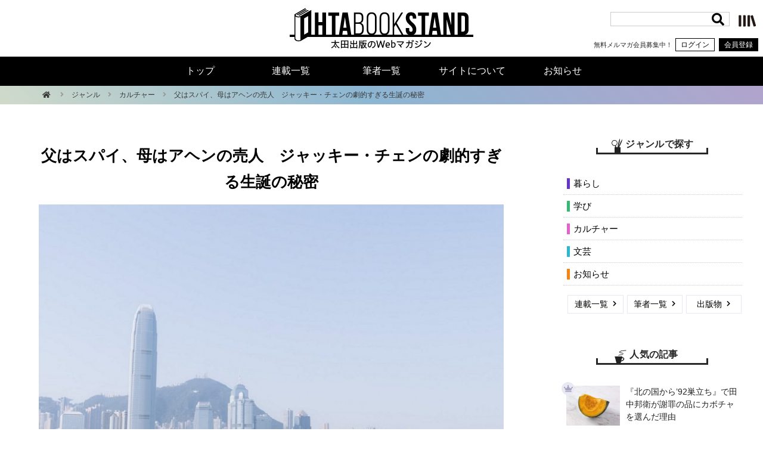

--- FILE ---
content_type: text/html; charset=utf-8
request_url: https://www.google.com/recaptcha/api2/anchor?ar=1&k=6Ld9zmocAAAAAOaCA7Hum5lrxstj6k4BsuFrnKWX&co=aHR0cHM6Ly9vaHRhYm9va3N0YW5kLmNvbTo0NDM.&hl=en&v=TkacYOdEJbdB_JjX802TMer9&size=invisible&anchor-ms=20000&execute-ms=15000&cb=q40qw55xqft1
body_size: 45218
content:
<!DOCTYPE HTML><html dir="ltr" lang="en"><head><meta http-equiv="Content-Type" content="text/html; charset=UTF-8">
<meta http-equiv="X-UA-Compatible" content="IE=edge">
<title>reCAPTCHA</title>
<style type="text/css">
/* cyrillic-ext */
@font-face {
  font-family: 'Roboto';
  font-style: normal;
  font-weight: 400;
  src: url(//fonts.gstatic.com/s/roboto/v18/KFOmCnqEu92Fr1Mu72xKKTU1Kvnz.woff2) format('woff2');
  unicode-range: U+0460-052F, U+1C80-1C8A, U+20B4, U+2DE0-2DFF, U+A640-A69F, U+FE2E-FE2F;
}
/* cyrillic */
@font-face {
  font-family: 'Roboto';
  font-style: normal;
  font-weight: 400;
  src: url(//fonts.gstatic.com/s/roboto/v18/KFOmCnqEu92Fr1Mu5mxKKTU1Kvnz.woff2) format('woff2');
  unicode-range: U+0301, U+0400-045F, U+0490-0491, U+04B0-04B1, U+2116;
}
/* greek-ext */
@font-face {
  font-family: 'Roboto';
  font-style: normal;
  font-weight: 400;
  src: url(//fonts.gstatic.com/s/roboto/v18/KFOmCnqEu92Fr1Mu7mxKKTU1Kvnz.woff2) format('woff2');
  unicode-range: U+1F00-1FFF;
}
/* greek */
@font-face {
  font-family: 'Roboto';
  font-style: normal;
  font-weight: 400;
  src: url(//fonts.gstatic.com/s/roboto/v18/KFOmCnqEu92Fr1Mu4WxKKTU1Kvnz.woff2) format('woff2');
  unicode-range: U+0370-0377, U+037A-037F, U+0384-038A, U+038C, U+038E-03A1, U+03A3-03FF;
}
/* vietnamese */
@font-face {
  font-family: 'Roboto';
  font-style: normal;
  font-weight: 400;
  src: url(//fonts.gstatic.com/s/roboto/v18/KFOmCnqEu92Fr1Mu7WxKKTU1Kvnz.woff2) format('woff2');
  unicode-range: U+0102-0103, U+0110-0111, U+0128-0129, U+0168-0169, U+01A0-01A1, U+01AF-01B0, U+0300-0301, U+0303-0304, U+0308-0309, U+0323, U+0329, U+1EA0-1EF9, U+20AB;
}
/* latin-ext */
@font-face {
  font-family: 'Roboto';
  font-style: normal;
  font-weight: 400;
  src: url(//fonts.gstatic.com/s/roboto/v18/KFOmCnqEu92Fr1Mu7GxKKTU1Kvnz.woff2) format('woff2');
  unicode-range: U+0100-02BA, U+02BD-02C5, U+02C7-02CC, U+02CE-02D7, U+02DD-02FF, U+0304, U+0308, U+0329, U+1D00-1DBF, U+1E00-1E9F, U+1EF2-1EFF, U+2020, U+20A0-20AB, U+20AD-20C0, U+2113, U+2C60-2C7F, U+A720-A7FF;
}
/* latin */
@font-face {
  font-family: 'Roboto';
  font-style: normal;
  font-weight: 400;
  src: url(//fonts.gstatic.com/s/roboto/v18/KFOmCnqEu92Fr1Mu4mxKKTU1Kg.woff2) format('woff2');
  unicode-range: U+0000-00FF, U+0131, U+0152-0153, U+02BB-02BC, U+02C6, U+02DA, U+02DC, U+0304, U+0308, U+0329, U+2000-206F, U+20AC, U+2122, U+2191, U+2193, U+2212, U+2215, U+FEFF, U+FFFD;
}
/* cyrillic-ext */
@font-face {
  font-family: 'Roboto';
  font-style: normal;
  font-weight: 500;
  src: url(//fonts.gstatic.com/s/roboto/v18/KFOlCnqEu92Fr1MmEU9fCRc4AMP6lbBP.woff2) format('woff2');
  unicode-range: U+0460-052F, U+1C80-1C8A, U+20B4, U+2DE0-2DFF, U+A640-A69F, U+FE2E-FE2F;
}
/* cyrillic */
@font-face {
  font-family: 'Roboto';
  font-style: normal;
  font-weight: 500;
  src: url(//fonts.gstatic.com/s/roboto/v18/KFOlCnqEu92Fr1MmEU9fABc4AMP6lbBP.woff2) format('woff2');
  unicode-range: U+0301, U+0400-045F, U+0490-0491, U+04B0-04B1, U+2116;
}
/* greek-ext */
@font-face {
  font-family: 'Roboto';
  font-style: normal;
  font-weight: 500;
  src: url(//fonts.gstatic.com/s/roboto/v18/KFOlCnqEu92Fr1MmEU9fCBc4AMP6lbBP.woff2) format('woff2');
  unicode-range: U+1F00-1FFF;
}
/* greek */
@font-face {
  font-family: 'Roboto';
  font-style: normal;
  font-weight: 500;
  src: url(//fonts.gstatic.com/s/roboto/v18/KFOlCnqEu92Fr1MmEU9fBxc4AMP6lbBP.woff2) format('woff2');
  unicode-range: U+0370-0377, U+037A-037F, U+0384-038A, U+038C, U+038E-03A1, U+03A3-03FF;
}
/* vietnamese */
@font-face {
  font-family: 'Roboto';
  font-style: normal;
  font-weight: 500;
  src: url(//fonts.gstatic.com/s/roboto/v18/KFOlCnqEu92Fr1MmEU9fCxc4AMP6lbBP.woff2) format('woff2');
  unicode-range: U+0102-0103, U+0110-0111, U+0128-0129, U+0168-0169, U+01A0-01A1, U+01AF-01B0, U+0300-0301, U+0303-0304, U+0308-0309, U+0323, U+0329, U+1EA0-1EF9, U+20AB;
}
/* latin-ext */
@font-face {
  font-family: 'Roboto';
  font-style: normal;
  font-weight: 500;
  src: url(//fonts.gstatic.com/s/roboto/v18/KFOlCnqEu92Fr1MmEU9fChc4AMP6lbBP.woff2) format('woff2');
  unicode-range: U+0100-02BA, U+02BD-02C5, U+02C7-02CC, U+02CE-02D7, U+02DD-02FF, U+0304, U+0308, U+0329, U+1D00-1DBF, U+1E00-1E9F, U+1EF2-1EFF, U+2020, U+20A0-20AB, U+20AD-20C0, U+2113, U+2C60-2C7F, U+A720-A7FF;
}
/* latin */
@font-face {
  font-family: 'Roboto';
  font-style: normal;
  font-weight: 500;
  src: url(//fonts.gstatic.com/s/roboto/v18/KFOlCnqEu92Fr1MmEU9fBBc4AMP6lQ.woff2) format('woff2');
  unicode-range: U+0000-00FF, U+0131, U+0152-0153, U+02BB-02BC, U+02C6, U+02DA, U+02DC, U+0304, U+0308, U+0329, U+2000-206F, U+20AC, U+2122, U+2191, U+2193, U+2212, U+2215, U+FEFF, U+FFFD;
}
/* cyrillic-ext */
@font-face {
  font-family: 'Roboto';
  font-style: normal;
  font-weight: 900;
  src: url(//fonts.gstatic.com/s/roboto/v18/KFOlCnqEu92Fr1MmYUtfCRc4AMP6lbBP.woff2) format('woff2');
  unicode-range: U+0460-052F, U+1C80-1C8A, U+20B4, U+2DE0-2DFF, U+A640-A69F, U+FE2E-FE2F;
}
/* cyrillic */
@font-face {
  font-family: 'Roboto';
  font-style: normal;
  font-weight: 900;
  src: url(//fonts.gstatic.com/s/roboto/v18/KFOlCnqEu92Fr1MmYUtfABc4AMP6lbBP.woff2) format('woff2');
  unicode-range: U+0301, U+0400-045F, U+0490-0491, U+04B0-04B1, U+2116;
}
/* greek-ext */
@font-face {
  font-family: 'Roboto';
  font-style: normal;
  font-weight: 900;
  src: url(//fonts.gstatic.com/s/roboto/v18/KFOlCnqEu92Fr1MmYUtfCBc4AMP6lbBP.woff2) format('woff2');
  unicode-range: U+1F00-1FFF;
}
/* greek */
@font-face {
  font-family: 'Roboto';
  font-style: normal;
  font-weight: 900;
  src: url(//fonts.gstatic.com/s/roboto/v18/KFOlCnqEu92Fr1MmYUtfBxc4AMP6lbBP.woff2) format('woff2');
  unicode-range: U+0370-0377, U+037A-037F, U+0384-038A, U+038C, U+038E-03A1, U+03A3-03FF;
}
/* vietnamese */
@font-face {
  font-family: 'Roboto';
  font-style: normal;
  font-weight: 900;
  src: url(//fonts.gstatic.com/s/roboto/v18/KFOlCnqEu92Fr1MmYUtfCxc4AMP6lbBP.woff2) format('woff2');
  unicode-range: U+0102-0103, U+0110-0111, U+0128-0129, U+0168-0169, U+01A0-01A1, U+01AF-01B0, U+0300-0301, U+0303-0304, U+0308-0309, U+0323, U+0329, U+1EA0-1EF9, U+20AB;
}
/* latin-ext */
@font-face {
  font-family: 'Roboto';
  font-style: normal;
  font-weight: 900;
  src: url(//fonts.gstatic.com/s/roboto/v18/KFOlCnqEu92Fr1MmYUtfChc4AMP6lbBP.woff2) format('woff2');
  unicode-range: U+0100-02BA, U+02BD-02C5, U+02C7-02CC, U+02CE-02D7, U+02DD-02FF, U+0304, U+0308, U+0329, U+1D00-1DBF, U+1E00-1E9F, U+1EF2-1EFF, U+2020, U+20A0-20AB, U+20AD-20C0, U+2113, U+2C60-2C7F, U+A720-A7FF;
}
/* latin */
@font-face {
  font-family: 'Roboto';
  font-style: normal;
  font-weight: 900;
  src: url(//fonts.gstatic.com/s/roboto/v18/KFOlCnqEu92Fr1MmYUtfBBc4AMP6lQ.woff2) format('woff2');
  unicode-range: U+0000-00FF, U+0131, U+0152-0153, U+02BB-02BC, U+02C6, U+02DA, U+02DC, U+0304, U+0308, U+0329, U+2000-206F, U+20AC, U+2122, U+2191, U+2193, U+2212, U+2215, U+FEFF, U+FFFD;
}

</style>
<link rel="stylesheet" type="text/css" href="https://www.gstatic.com/recaptcha/releases/TkacYOdEJbdB_JjX802TMer9/styles__ltr.css">
<script nonce="jcPWUEz2_hy_6bxVY6vBcg" type="text/javascript">window['__recaptcha_api'] = 'https://www.google.com/recaptcha/api2/';</script>
<script type="text/javascript" src="https://www.gstatic.com/recaptcha/releases/TkacYOdEJbdB_JjX802TMer9/recaptcha__en.js" nonce="jcPWUEz2_hy_6bxVY6vBcg">
      
    </script></head>
<body><div id="rc-anchor-alert" class="rc-anchor-alert"></div>
<input type="hidden" id="recaptcha-token" value="[base64]">
<script type="text/javascript" nonce="jcPWUEz2_hy_6bxVY6vBcg">
      recaptcha.anchor.Main.init("[\x22ainput\x22,[\x22bgdata\x22,\x22\x22,\[base64]/[base64]/MjU1Ok4/NToyKSlyZXR1cm4gZmFsc2U7cmV0dXJuKHE9eShtLChtLnBmPUssTj80MDI6MCkpLFYoMCxtLG0uUyksbS51KS5wdXNoKFtxVSxxLE4/[base64]/[base64]/[base64]/[base64]/[base64]/[base64]/[base64]\\u003d\\u003d\x22,\[base64]\\u003d\x22,\x22wr3Cl8KTDMKMw6HCmB/CjsOIZ8OZQVEOHigaJMKRwqTCghwJw4LCrEnCoALCkht/wobDlcKCw6dRImstw63ChEHDnMKoNlw+w5J+f8KRw4Q2wrJxw6bDlFHDgGtMw4UzwpoTw5XDj8OCwq/Dl8KOw6INKcKCw5XCoT7DisOFR0PCtX/Cj8O9ET7CucK5akrCuMOtwp0RIDoWwpXDgnA7Y8O9ScOSwozCvyPCmcKFScOywp/DljNnCTjCiRvDqMK2wrdCwqjChsO6wqLDvzXDosKcw5TCki43wq3CmBvDk8KHPyMNCRfDu8OMdi/DoMKTwrcQw6PCjko6w65sw67CqQ/CosO2w5LCrMOVEMOuBcOzJMOnJcKFw4tcYsOvw4rDo1V7X8O5IcKdaMOHN8OTDTzCtMKmwrEddAbCgS/DlcORw4PCnwMTwq1bwpfDmhbCp3hGwrTDgcK6w6rDkHxow6tPLMK6L8ODwpRbTMKcC28fw5vCjSjDisKKwrIAM8KoEzUkwoYWwoATCxjDhDMQw7ATw5RHw5vCm23CqHlWw4nDhCUkFnrCsl9QwqTCvEjDumPDgsKrWGY/w5rCnQ7DqCvDv8Kkw47CnMKGw7pTwplCFTDDh31tw7XCssKzBMKqwq/CgMKpwp0eH8OIJ8KewrZKw4kfSxcYQgnDnsO1w63DownCqHTDqETDq2w8UHwadw/Ck8KPdUwaw6vCvsKowol7O8OnwpdtViTCnm0yw5nCusOlw6DDrGo7fR/CrmNlwrkrJcOcwpHCsAHDjsOcw5YFwqQcw5BTw4wOwpLDhsOjw7XCmMOCM8Kuw7Nfw5fCtgMqb8OzMMK1w6LDpMKrwofDgsKFbcKjw67CrxpmwqNvwrJTZh/Di3bDhBVZUi0Gw6RlJ8O3PsKGw6lGBsK1L8ObaQQNw77CosKvw4fDgHDDiA/[base64]/DgxPCtsOKwrbCvD1/PcKNNMOMwpjDg3rCnkLCqcKJMEgLw5RIC2PDucOfSsOtw5fDrVLCtsKFw5Y8T39ew5zCjcOcwp0jw5XDs2XDmCfDo2kpw6bDnsKqw4/[base64]/wpDClMKnw67Cnixbw4DCvMKdOxPCnsOuw7dyDcKtSAsiCcK6ZcOdw77DmFEpHcOmV8OPw6PCijzCm8KCSsO7FDXCo8K6DMKww6QkdjgzesKbF8O3w4HCtsKIw6hmWsKKX8O8w4pzwr3DmcKCFmbDnhMgwosrFk01w6/DoBbCmcO5MHdAwrMsLAfDm8O6wqrCr8OkwqnCocKVwqLDiTMkwqPCu0XCisKew5gzaTfDssO8woHCq8O4wrRuwojDqzZwdn3CmD3CqnwLQFDCuywrwpzCpRJaWcO9JDhyTsK3wrHDvsKRw4fDqnkdecKiFcK0NcOxw5wvL8KAGcKHwqjDvnzChcO5wqZ6wp/CgBETEkrCl8OXwqlLG14Xw6xJw4UTesK/[base64]/DukLCjcKFL8KZw4A5ERtNwpEjDhkpw5/CnsKTw4HDssKHwoXCncOawoVXJMObw4HClsOdw5YDVTHDul0xFHMiw4J2w6JYwqzDt3DDv3pfOlHDm8OLd2/[base64]/DsDDCiGNqwqvDrcKqwoHClMO3woEWb8OFSsO2HsK+O0HCisK5ARlLwqHDs19OwpI2ICEvHkImw63CoMO8wpTDgsK7wpZsw5M0SR85w5ttVyzDiMKdw5bDnsONw6HDiB7CrWM4w4zDoMKMOcO1OivDu3fCnUTDv8K4RQgcRHTChn/[base64]/CmmXDrsOww6TDrcKow7HCocK9J8KwbwgrRWHDm8Kjw4crPcKfw4DCi0XCv8Ovw5zDisKqw5zDq8O5w4vCusK+woM0w49xwp3CvsKqVVnDiMK8BTNEw5MsRxYRw6fDm0rCuxfDj8Oaw4NuZlbCoHFbw4/Cl0zDmcK0TMKeZsKJc2PDm8OCUirDn2pxWMKWWMO1w6Edw7NANDZIwpF9w6oCZ8OrDcKFwpJ8CMORw7vCpMKFAQNHw4ZNw67DsyNVw7/DncKBIznDocKYw6A0ZsOrHcK5wovDjcOPAcOJay1XwpY+P8OvZMK4w7LDuR9vwqBBH3xlw6HDssK/DsOSwpsKw7jDk8Oswp/CqQxwGsKwSsOTCj/DhgbCksOww7vCvsKiwp7DtsK7NlZ/w60mFCR2QsO5UQ7CoMORWMKFZ8KDwqLCim/[base64]/CvTZJAcOewrMvwo/DkcKfwrQ7w6k3GMOCb8K2wqIaH8Kaw6rDpMKSwrJMw7dMw5sEwp5BIsO5wrJaMQbDsEEJw7nCsCfCn8OxwpA/FVvCoBsewqR4wqUeNsOWTcK8woUiw75yw7tSw4RuXUjDpATCrg3DgGNQw6HDtsOmQ8O5w5/Du8KqwrjDvMKzwq/DrMOyw5zDkMOCCUlVZWpFwqvCkjJHa8KNMsOKNsKGw5s3woPDrXN9wrBRw58XwqlGX0QTw7U3V2wRGsKAJMOiDHAXw6LDjMOQw43DsTY3Q8OIUSLCjsOJNsKKX0/CpsKCwoULGcOMYsKxw7AKYsOVbcKRw6Isw51vw63DicK3wobCk2rDr8KLw7gvPMK7BMObRcKVZk/DoMOwViZldDInw4FRwrTDncO6wqkfw4DDjzUpw7TCt8OnwonDicO8wqXCmsKsDMKAP8KeckslecO0LMKcLsKmw7AvwqxmehIrV8K0w6oqVMOSw7HCosO3w6cCYQbCpcONU8O2w6bDrjrDuA4Uw4xnwqJzw6kkcsOyHsKkw4prHVLDi2vCtVHCpsOBSn1KTj8Bw5/DtVt4AcKYwoNWwp4iwojDnGPDo8OwIcKqV8KUOcO0w5QtwqIHZzhELksjwodMw74RwqMyaxjCksKVcMO4w49xworCjsKzw5vCtXpvw7zCg8KgBcO0wo/[base64]/DtyPDs1TDvSzCksKlw4sgw4vCn3xEd23Dr8ObYcK9wpNTek3CqcK3EiU/woskOxReEAMSwo7Cu8OswqRWwqrCtsOBF8OqAsKAFHDDisKLLsKeRMK4wosjBR/CoMK4EsOHH8Orwo4UI2phwovCrw0PH8O5wobDrcKtwqJfw6vCrjRDJRBeLcKqAMKhw6NVwrNQZsKuQgppwpvCvF/DplvChsKuw6rDk8KuwpINw7xCO8O7woDCucKHW2vCmzRNw63Dmn1Hw50fAMOofMKQAyspwptbUsOqw63CtMKME8OdPsKkwolnR1vCssKwfMKeGsKAP2wUwqZtw5gDSsOVwqjCosO+wqRVAMK9NjcZw6k4w5fCll7DvMKcw7QewpbDhsK/L8K0IcK+TwMNw71dNHXDk8K9CVhqwqLCi8KWcMOReBfCsVLCmz8TbcKiE8OUEMOwUMOlT8OMPsKhwqrCjxfDm37Dm8KkW2jCm2PCusKyQ8KFwpzDtcOWw6lAw6HCo2AoOnDCqMKIw6nDnzTCjcKtwpEdIsO/AMOyeMObw5BBw7jDpUzDm3HCuFbDowvDghbDv8OywpV9w6XCo8OBwrtTw6sUwo4ZwqMgw5/DoMKIXhTDjXTCvzjCmcKIXMOQWsOfIMODcMKcLsKhLBpbQg7CosKPOsOywolSHDIyBcOEwoZeKcOAY8ODE8K7wo/DjMOZwp8yO8O7EDnDsi/DtlfCqjrCoU5FwoANRUYxUsK4wr/Cs3jDnyo4w4fCsRjDq8OsccKCwpR2wpnDv8Kmwp4Lw6DCssKww5xTw7A2w5XCisOOw7DDgCTDt0nDmMKlfyPDj8KFEsO3w7LDoVLDg8Obw65fdMO/w7Q1EMKac8K5wrhLK8KSw4PCiMOoXirDq3nCu2dowpgFVVBmChnDriHCkMO3HBFqw44XwptQw7TDpMK8w4wEAcKlw7d5wqFFwrTCvBLDhnDCvMKtw7DDlFHCgcKbwpfCpSzDhsOuSMK2Oi3CmDfDkG/DqcOJCX9EwpvDl8Kqw6laCzBAwozCq0DDkMKeWGDCucOcwrPChcKbwq/CmcKUwrYWwq7Cg0XCgn3Cjl/[base64]/[base64]/Cg8ObRUkpWR4Fw7MqfSEbw4hdwqoTZ0/DgcKmw6xLw5J6Hx7DgcO7VVDDnkAqwpPDmcKVbxfCunkjwq7DoMKXwpzDksKNwpc1wopJXGBVNcK8w5vDoBfCt0NAXmnDhsOuY8KYwp7DssKtw6fDucOawpXCkSQEw5xeL8KKF8ORw6PCnz05w74lEcKxD8KfwozCmsOUwqEGZcKCwr8QBcKOVA0ew6DCgMO/w4vDujYmRXNrSsK0wqDDqCN6w586U8KswoNeX8Orw5nCp2JuwqlEwqpbwqYGwpXDrm/[base64]/Du1TCusKGQkIew74twqtaYcKrYCwyacODQ8OBwqXDhj8uw6gHwqXDqzlEwpoPwqfCvMKoIsKMwq7CtidPw7tuDj47wrbDqMK5w6fDn8KgXE/Cuz/[base64]/CicK0wpRrw4rCmMOxCsOWUH50wqnCoMKWw4FSwoDCk3PDvQ8HWcKDwoYZIE4KH8KhWsO9w43DusOYw6DDqMKVw5Vrw5/ChcO3AcOlIMKUcRDCgMOxwqdqwpckwrwzSQvClg3CigkrJ8OKCl7DvsKmEcOFXmjCkMOvJsOHYQfDpsOIJl3DuR3DsMK/MsK6FmzDksKiUjBNTkxXZMOkBy0vw6J3e8Kpw6dFw4rCr3ETwqvDlsKVw53DrsOETMKrXh8RJT8AcTHDhsOiFktPF8Kwdl7CpcKBw7LDtTYqw6/CjsOEGC8GwpA/PcKIJ8KtQTLCusKswqAyHFTDicOVA8K5w5AzwpnDuxfCuxbDqw1Lw7QwwqHDkMOBwrcXLWzDncODwo/DoDd1w7jDhsKbKMKuw6PDiQnDpsONwpbCi8KbwqzDnsOewqnDqQnDnMOpw6d9ZyVswpnCucOLw4nDtyAQABjCu1ZDXcK/AMO4w7zDi8K3wqF/wrhRScO4ViPCmAfDtV3DgcKjZcOuw6NLYMOkX8OOw7rDrMO9IsO6GMKjw5jCkmwOIsKMYQnCsBzDkXnDokwyw7AqDUnDn8K/wo/[base64]/RB8hXsKTfMKpNzNmZBNMHsO5wprCiDXDqMOnwpDDjXzCg8Ktwpd2L2HCvsO+KMKaaHJXw6QhwpHDgcOUw5PCn8KowqQOcMOCw4M8VcOuCQU4RW7Cq2zChTnDq8OawpnCjsKiwpPCqQ5bdsOdfA/Cq8KCwrNuJDPDiAbDmFnDpMOJwoPCrsO1wq1oKHfDrxPCj0Y6CsKFwoLCtS3CulvDrHhzRcK3wrwpAyAEH8KFwoU0w4zCs8OWw71SwqbDkx8UwovCjjLCkcKEwphYOkHCiWnDuXjCsTLDj8KiwpB2w6PCnSFISsK7RT3Doi19EyjCuw/DgcOKw6DDpcOEw4HDiVTCu00vAsK7wqrCscKrP8OFw7Yxwr/Dj8KCw7RfwpcNwrcOccOaw6xDUsOGw7IJw58sOMKaw6JCwp/Ci0VTw57DoMKLQijCvH5tHSTCssOWYsOdw6vCu8OnwqUxCVXDuMOVw4XCk8K7RsK6IUHCunJFwr1Vw5LCisKawovCusKOXcKlw65uwo0owobCusOtRERyQChwwqBLwqwkwofCnMKEw5fDrwDDnW7DtMOLLA/[base64]/[base64]/DvBnDqsKjwox2P8KWw69tw7Rhw6NBw61aw65pw6fDjsKOKUjDiFlfw7lrwqTCpQDCjncnw7YdwpBow780wpjDgCQlbcKlWMOzw5DCoMOrw6o9wpbDtcOyw5DDoXkpwrARw6DDqQPCm3LDggfCmX7CisOkw5LDscOWSV5rwq0Dwo/DkFfCkMKMwqPDlF90LV/DrsOIdnIlLsKffSAcworCuGPDisKCSVDCn8OIdsOkwpbDi8K8wpXDg8KSw6jCukpnw7g4KcKJwpECwokmw5/CtAvDocKDaw7CtcKSc1rDksKXQyd7U8OOd8KUw5fCqsOow7TDhB0VL17Dp8Khwr1nwqXDg0fCvMOtw5TDucO9wrRow7vDpcKxfiLDiiRZAyTDog1Xw44bGnvDuTnCjcKUZjPDlMKXwpMFBTpDQcO0DMKZw4nDm8KTw7bDpH0DTUTCuMO/JsKywoNYfl7DncK/wrfDsT0PWTDDgMOBX8KfwrbCripMwpdqwo7CosONccOtw6XCvWjDiicJwqHCmzBRw47ChsOtwqfCp8OpX8O5wo3DmVHDtknCkHR9w4PDjSnCrMKVGlo/[base64]/CpcKAwrsvwp8GNcO+J8Kaw4nDoCcdQcO4HcKUw57DjsOwSgFSwpDDmxrDi3bCoAV+R1RmOwbDmcOnFxZTwqbCrkHCtWXCuMKkwp/[base64]/[base64]/Cm8KmwqYgPT7CvsOmEnwlb8O8wrwSw79jwqDCuU4awqEkwozCggwceEQzJ1bCu8OqQcKbez8Mw6JIcMOKwpEiUcKvwr9ow73DgXwOb8KyEjZUHsOMSEjDl37CocONQyDDrksHwp9QdDI/w4XDpCLCsk56CEoiw7HDjmhkwolFw5JZw6Z+fsKdwrjDgyfDusOUw6LCssOxw7RxecOSw6kkw6R+wr8rJcOCecOKw77Dk8Kfw57DqUXCqsORw7PDp8KQw6F9PEY3wrbDhWDDk8KCWlRZZcOvb1FEwqTDqMOIw4DClhlUwoYUw59uwp/CucKrCEhww4PDisOuBcOWw4xaPx7CiMOHLwIVw4RHRsKXwp3DiyjCj0nDhcOVH0zCssOkw6jDv8OPSW3CjcO9w5UtTnnCqsKywrxrwpzCknd9XXrDmSTDoMObaQLCpMKONA9UGMKoHcKDAsKbwpIww7PClzBWJsKRG8OED8KbB8OWWD7DtEDCo0zDl8K/[base64]/DvsK6wojCrsOMd8KuwpBLYcOeHMOBw47Cjz3CgU9aBsK7w6YpEmgSHyQCY8OnamTDgcO3w7UBwopZwpZJBBXDpSLDksOUwpbCtgUIw7HCiAFww4/DikfDqyA8bArClMK4wrHCgMKiwr8jw7rDkyLDlMOGwq/CnzzCiSHCoMK2DBNURcOswoZ8w7jDjW15wo5Nwot/G8O8w4YLHz7CqcKawoJnwoMsOMOKP8KHw5NNwpgdw4oEw4nCkAbDtcOiTH7DpTJXw6HDrMOGw7F2ABjDpcKsw55fw45eez/[base64]/Cn8KQwprCncOAw6zCrcOVaMK3A8OwwoLCvQ/CuMK+w5dpZGxAwp/DmMOyXsO8FMKtT8Kewpg9OkAjXyJbSBXDngXCm3fChcKmw6zCrGnDt8KLSsKxT8KuL2kow6kUHlBYwogOworDkMKkwpAiFFrDh8O9w4/[base64]/woLCtx0mwrwKwoLCrmPDnsO6c8KXw4DDpMKqT8KzD3VrVMOSwrjDnVDClMOLacORw6RXwqpIwrPDpsOfw4vDplfCpMK/[base64]/Di09wpfCiTHDnsKPQcKww5HDryh3DC/DqmVTVlDCv0xew7Z/T8Kawog0ScK8wrhIwrc6E8OjGMKsw7jDtsKuwq0OLkXDjV/CkDUCWlJnw7kTwojCtcKAw7sqY8OZw6DCskfCrxvDkh/Cs8KmwoVsw7DDp8Obc8Ora8KPwpYLwrAkKjfDiMOlw7vCpsKHD3jDgcKbwrfDthE+w6kXw5cNw553KXlRw6PDq8KjT2ZCwppJeRpZKsOJSsO9wqgaW07DrcKmXHTCuWoaDMO5PkzCvMO5JMKXU2NXRBHCr8KcHmAdw7/CnhPDicK6BQDCvsKNJFg3w4tRwpVEw5U0w5k0WcO8DRzDjMK/C8KfDkkZw4zDkxXCkMK+w4lJw79Yd8Oxw7Yzw5t6wpTCpsOzwo04TXUsw6nCkMKfRMKJIT/CvmsXwqXCrcKKwrM/FCQqw53DnMOzLk12woTCucKFWcKrwrnDskVmJhrCk8OfLMKpw5XCo33CksOowr/ClsO9d11/bsOGwpIpwqTCm8KTwrrCvzrDnMO2woAhWMKDwrZaEsOEw49eFcOyGsKPwoYiLsKLCsKewr3Ch3xlwrR2woAvwo0AFMOgw5JCw6Mew5hiwrrCtMODwpJbF0HDmsKQw4pXV8Kpw4A5wqciw7fClGPChGB6wp/DjsOow7VNw7QGDsKjYsKgwr3Cm0zDnEfDny7CnMOqYMOBNsKwZsKRbcOKw7URw4fDu8KLw6jCpMKGw67DscOMRycBw7tzNcOUXTHDkMKiPnXDgX5gZcKlBMOBb8K/wpomw4kDw6oDw6JBIQBffxHDqXZPwqXCuMKGdHXCjhnDocOawpM4woDDlkzDgcOwE8KFNDwrAcODZcK4KCPDnX7DqnBkYsKBw7DDuMK2wovDhSHDucOnw4zDhmLCrw5nw6Mnw5o1w71qw7zDicK8w5LCkcOvwqI7BBMGK1jClsKzwrAXesK6TEMvw5Y/[base64]/[base64]/DjwfCssOrwpnCmwXDlzfDhcOVLMOqwoAJfMKHRsK+YS7ClsOsw5rCvT4Hwr/DgcOaRhrDscOlw5XCnyLChMKsRGs8w6hEJsOPwpcpw5bDvGXDoBg2QsOLwoELPMKre2jCritMw67Ch8OuI8KUwqXDhHnDucOtMCzCnAHDl8OfCcKEcsOAwrbDrcKFf8OtwrTCocKHwp7Coj3DpMK3Fm1/Uk7DvUhkwrhDwrg2wpfCn3tSN8KAc8OuBcOXwqACesOBwrzCjsKoJRTDg8Kww7kWMsKDZ0lawqthOcOaVDhCTR0Fw4k7YxcdS8KNY8K3UsOjwq/DlsOqwqlcw7Zqc8OJw7ZMcHokwoHDmFcQN8O3WnpRwrTCvcOVwr9+w47CuMO2ZcOLw6vDuzLClsOkLcOUw6zDrl/CqyPCqsOpwpEDwqzDpH3CjcOScMOiPjzDhMOBKcOgJ8OHw6Egwqlkw40sPWLDum7DmQrCtsO+UlgwCHrCr2Miw6o4cCjDuMKwXQIDa8KTw6Vqw6vCuWrDmsKiw4NXw7PDj8ObwpRPE8O/wqp4wq7Dk8OpaAjCsWrDl8Oywp1VTRPCo8OIEzbDt8O/VMKNQi9lTMKAwqnCq8K6BlPDkcKEwqYpSWXDt8OrLCPCtMKUfT3DlcKKwqZqwpnDu2zDlhhRw68dTcOywqVhw6lnKsOPdkkPako0T8O7dWMYVsOTw40RDzHDs2nCgiFYezMawrrClMKlVsKfw79QAcKhwq0xWBbCjkDCj0BSwqpPw7fCsjnCp8Oow6PDhC/[base64]/CiMK9wp7CrB4fw6B5CyXCh07DvcKPwrpVBQADJjfDq1jChwXCqsKJSsKdwovDiwV+woXClcKnf8KLCcOawolHUsOfH2IYHMODwrR7BRl7PcOPw5V6LUVwwqDCp3NGwpnDlsOKSsKIQFjDpyENS1rClQR/dcOHQMKWFMO/[base64]/w7DDusO9w4/CtFvCsBDCqsO0M8KLPisla0PDvznDocK5K2h4Ujh3G0TCoGhEYkxRwoTCo8KCfcKJHCVKw5HCgCHChAzDo8OEwrbCtBovNcOxwr0IC8KYHjLDm3XCkMKFwo5Fwp3DkGbCnMOyTGERw53DvcK7PMO1EcOwwr/DjkPCrnc0UVnCuMOQwrnDv8KIJXfDlsOWwqnCgmxlakXCncOgHcKwA2jCu8OXG8OqK3XDkcOlIcOTZhfDv8O6bMOtw74Jwq59wrzCtcKxRcKAwox7w48QLxLCvMOhXsKSw7PCv8OYwpprwpDCpMOJQGk2wrfDhsO8wqRzw5nDvcKtw4I/wqPCuWfCoVRtMztlw7owworCtlXCqzvCmF5vanInecO3P8O7wqXDlCrDqAPDncOhfF05TMKzQCMdw6ULRUBKwq4DwqbCjMK3w4/[base64]/DucK8w7RoPy1PwpzCicO7wqHCljspW0k3K3HCi8OowrXCusOawqVawrgNw4PCm8KDw5VSbgXCnGLDo2J/[base64]/Dt8K1BsOyPG7CuADCksKWwq/DgmE5JXw8wpkmw7oNw4rCkwXDuMKYwpfCgj8IHUAhwrskVRIGWW/ChsOJKcKkIHJjGDDCkcKqEGLDkMKtWkHDosOnB8O5w5cvwqcCbRbCp8KuwpDCksOIw6rDmMO4wrHCkcKawpDCssOwZMOwNQDDrmTCtMOeZ8Ojw68LcTYSHC/[base64]/Cu8OGf8Ksw67CgcKSwrE1QcO5DMOPw6nDgWDCqcOjwoTCkUDDgi4wb8OOf8K+YcOkw5gawqfDlikTNsO7wpnDvlY8ScOFwovDvMKBfcK2w6vDo8Ovw5ddZXNwwrQHHcK2w5nDnAAxwrHDoFjCsx7DocKnw4IWTMKOwrRkEz5Jw6vDq3Fec2osXMKQWcOCdQ7Cu2/[base64]/CnsKTwqgJWsOdRsO4w7ISw5LDmj9CQz4yOcO5dCLCqMKRXyN6w73CrsOaw4tYIgHCtTXCj8OjIsOGQi/CqjpHw60vF07DrsOVb8KTHR5EZcKeCWRSwqptw6/CncOCbw3CpnNBw67DrMODwpgGwrbDr8Oowr3Dmm3DhA5PwoHCoMO+wr05Bl5kw7hdw7sXw7rCnlRqdlXCmxLCimsvOF83LsKkGDghwoNCSStFHBnDoFUpwr3Do8OEwp0iHSzCjnpgw7gLwoHCjCNtRMKdazQgwqZCNcOpw7w2w4jCpGIkwrDDm8OPMgTDkl/DvGAwwpU9C8Kdw6kXwqXCpsKtw43CoSNcYcKcSsOjNS7CrxbDv8KJwoJcQsOiw7AcSsOCwoZDwqdAOsKmCX7Cjm7Cl8K+MgwZw490OzHCmEdEw5nClMOAYcK7WMO+CsKZw5bCm8OrwqVDw4dTHQzDkm5LSENuw5d/ccKGwq5VwojDgjdEIcOtE3hxfMKbw5bDsxlKwo9SAlTDqQnCkg/CrXPDkcKRcsKwwr0pDmNEw7tnw7hVwrFJblHCiMOxQSfDkRNaJMKSw6XCnRsATXvDnTvDnsKKwoIvw5cxCWxVRcKxwqMUw7Vcw4tTXSUbE8K2w79Ww77DkcKKLsOIWHp5a8OVYhJkLDvDjsOPIMOuIMOsR8Kiw5nCisOKw4ggw7k/w57CgmRnWx9mwoTDsMKfwrZmw5EGflwyw7/[base64]/DqEbDtcK8w41RLhArwqrChD12XcOsLcO5e8OxOB1xBMK+HBd7wrgyw6llcMKYwp3DlMK7GsOnw4LCqjlycGDDhH3Cr8KKRHTDj8OKdQp5JsOMwoU/O1/DuGLCuj/[base64]/CihV7GCzDgsOtMhzDi8OsG8Khwo4xw5zChmZgwpwvw7ZYw73Cm8OKdGTDl8O7w7DDmRbDjcOWw5LCksKkX8KKwqXDhzowLMOrw5ZmRDgPwofDpzzDuS8MN0HCk0jDpkhcE8KbDhEcwogUw69gwoDCgRfDtAPCn8OeelRUZ8K1eyfDsn8nNVR0wq/[base64]/CqsOqeMOnw4Y8w5NVBWPCq0/[base64]/DhsKrScKkPcO3XQN3w6sYST8EX8OiK0dZXCnCmcKZw5YrWWtROcKAw4rCrysBCjhjG8KSw73CosOswqXDsMKvE8Omw4vDt8OIXXDCpMO3w5zCt8KQwoBoLMOOwrXCgE/DnWDCuMOWw4jCginDpXJvDHwNwrI/[base64]/DosKRLDtpbsKCS8OYw4cUw6nDqsO4BsO/KcKUPzbDtcOqw60JdMKJGmdQTMOowrpOwqs4KsOlP8OVw5tVwpQuwofDmsO0BXXDlMOKwpICCwfDn8O6B8OJa1LCmVLCr8O6TUkzHsO4G8KzHQwGV8O5LMO0bMKYKsOqCy8/JE4ySMOxAhw3RmnDs1RFw7RfWyVsX8OvaTrCvXN/w5Vtw51xMilhw7rCgMO3PzB4wotawotvw5XDoQ/Do0zDlcKZdhzCu0DCjcOgfMKPw4wGW8O1AhvChMOAw5HDhU7DhFDDgV86wpjCvlTDrsOsQcObVTplQlLCtcKUw7lhw7Vmw6JOw7nDkMKSWMKcWMKRwq9AVQ97dcOnQ1Bswq1BOEUfwp0pw7x5TVkfDh9awrrDvT3CkF3DjcO4wpgww6/CiBjDosODRWXDqxtawo3CoCdjcjPDmVAXw6fDpwIywqLCk8OKw6HDvSzCsDTCh1pfQxUuw7HChT8dwozCvcK/woPDqnErwrsLNyzCjDFow6PDucOKDD/[base64]/w74fw4XChAvDh8OyWW4vZT7DmcKyw44Vw5hBfDLCpsOww4DDoMOZw6jCpRzDrMOVw555wrTDu8Kjw7NpDi/Di8KJaMOHJsKiScKYEMK6aMKbaQZZezfCjkPCmsOoTXjDusKow4zCm8K7w7LChUDClX89wrrCl1UGAzTDuEZnw53CmVvCiC4mRlXDgFhXVsK8wrpoN3HCksO+LMO6wrnCj8Knw63ChsOGwrk/wpxawo/ChHsrGFwfIcKfwo5vw5Rawq8Uwq/Cv8OBN8KFIsO+YVxpDUQewrZCBsKsDsOAWcOYw5gOw5ovw7fCtB1VVsOOw5vDhsO9wpgGwrTCtmTDm8OeQ8KmNHMrVFTDrMOuwp/DncK0wprDqBbDum41wrUhX8O6wpbDpyvCjsKzdMKYRBLDi8OYRGlTwpLDkMKheGPCmR8+wo7DjXUZK2lWKll6wpxMejxow5rCnE5kc2XDnXLCjcO9w7Vww7/Ck8OZHcOiw4YJwpnCo0gzwrfDpxjCtSFnwppDw5EfPMKtLMOXc8Krwrlew4rCjnxywpTDuT5Mwrx1w7UZecOgw6QuY8KJCcOOw4JaIMOFe0/ChgXCk8Obw6s1HcOewrvDhGfDmMOFcsO5Z8Kgwok9FyFlw6R1wrDCqcOOwrdww5JsDnMKBijCjMKsMcKaw5/Dq8Oow6RLwrVTDMK0GWLCn8K0w6DCsMOmwoAZKMKQdy/[base64]/[base64]/CjsOsw6oHwqwwwo5hBDnCq8OhwoNHwrfDtHnCnjzCo8OROsKZSwVMDy51w4jDtxR1w6HDiMKVw4DDjwVNbWfCpMO7QcKmwqdYY0gsYcKYacOsLjxZeVbDpsOVQAN4wpRsw6wvOcKmwo/CqMOPSsKsw4IDScODwrnCrG/[base64]/[base64]/[base64]/CkcKTGsOawqkPwoDDhhJCGRE2w5ROwqo4T8O0flHCsQFFZ2HDkMKQwoV8eMKvdMKnwrIqYsOfw49RO3w9wpzDt8KkHG3DhcKEwqvCn8KuFQV0w6ptNTBrCQvDlHJmAwAHwpzDpxJgRUp4FMOQw7zDlMOawq7Dn2QgJSjCicK6HMK0I8Obw63ChjE4w7s/RADDs14cw5XCnx0Zw73DsSfClsO+SMK6w6tOw5cVwrFBwq5zwqUaw5nCqh5CF8OdXsOGPiDCoHTCpGgrdToywo9iw4kpw7grw4Bkw7DDtMOAe8Kdw73CqBZKw7YXwo7Cniczw49gw6vDt8ORLhTCgzhCOcKZwqQ7w446w4/ChXXDmsO0w5YRFl55wrIxw6dOwo4LEnUgwqjCtsKBFcOTw5rCnlUqwpIXdiVsw4DCssKdw6tMw6XDnSkJw5DDvyd9QcONdcOVw77Ct1ZBwq3DiW8QH1TCpzwOw4UQw6nDqRlfwp0bDyLCsMKLwpfCvE/[base64]/ClCATQxvCtQDCrMK6XFkKw6xiwqRhbMOcL0lkw77DlcKew7lsw5TDlWTDgcOsOjYhfhwow7kBccKow6LDqiU4w4PCpjdXIjPDgcOMw6XCosO/[base64]/w7TDpjLDiMOHw4LCpzNdABUMFiVzBMOwM3c/NjQ7AlPCjRHDohkow4XCmVJmPsOFw49AwoPCqBzCnQTDpMKiwq9uK0olc8OXUB7Ck8OQBwjDjsOaw5FIwpErB8OWw4tMRMOXQih+XsOiw4fDrS1Aw4bCnVPDhWzCqm/DqMO+wokrw5DCrVjCvDp+wrY6wqzDmsK9wowWQAnDnsOAKGZSCSMQwrsqOSjCs8OYacOCHCVRwpI9wpJLOsKxbcOew5jCicKgw7rDpDwAA8KOBFbCvjleThVawpA/BUYwf8KqaHlNR3deXlwFUxhvTcOuQgtewrTDu1/DssKzw70TwqHDsUbDjSFoXsKYwoLDhE40J8KGHFHDgcOXwpsFw7fCoFUCw5TDi8Oyw7bCoMOHOsOBw5vDtUM+TMOJwolzw4dawoxvVmx+PFJcL8KlwpnDo8KHHsOww7HChUZxw5jCvEo9wqRWw7oQw7wFXMO8L8OBwrwJMMOpwqwCUDZawrkzN0RIw5UMIMO/wrzDhzvDu8KzwpjCtxjCoyTCqMOEdcOSZsKtwp0Twq0LTsKDwpIOZ8KPwosrw6vDhBTDkUMmVzXDpSQ5KMKnwp7Dh8Oie2nCo0VwwrwMw487wrjCnhAueCzDpcOrwqIuwqPCu8KNw6B8UXJ+wo3Dp8OBwr7DncK8woooaMKIw7/DscKAUcOZBcOHFzlvJ8OYw6jCgBgMwp3DkFxjw69vw6TDlRV2McKvVcKcYcOJRMObwoYDEcOZWSnDm8KzbcK1w7oHalvDlcK9w6HDuRrDrHgBWXZxAlwtwp/DqU/DtA/[base64]/Cl0nCsyvCk23Cow3DpcOhw4Brwol1w5FqcDPCtWDDixHDu8OReAc8b8OoeWwlQGPDr2MsMXfCk2JvE8O1wokTIGcyahHCpMK4KklywoLDiizDmcOyw5QxCWXDocOPI2/[base64]/[base64]/wpFzwrfDnhkAwobCrsO8UsObB8KUwq7DrMObG8OswoNEw6bDtMKQfDkew7DCsTB0w6R4E21PwpTDlCnCsGLDjcOUPybCtcOHUGc0ezkCwo0bDjgZVMOwYlF5KX4CdzhuM8O+GMORF8OfOMOwwrFoKMOiPcKwQE3Dt8KCIhDCnmzDicKUX8Kwc21fFsKVTw/ChMKae8O7w4QpXcOgbV7Ch3wsZMKNwrDDq2PDusKBEyIiKA7Cijdxw7snUcKMwrbDsi1+wrAKwpnDpl3DqHjClB3DmMKswqMNZcKLP8OgwrxSwo/DsU/DnsKRw5nCqsOhBcKBGMOiEDFzwp7CsSDCjj3DpnBYwp54w4jCkcOjw7F9VcKxZMORw6vDhsKvYcKjwpjCmkbCp3XDsCTCj1ZiwoIBdcKPwq59aXQ7wr3Du1Z8RmTDgTLCp8K1b1xuw43Chw3Dol8pw6dKwo/CmcO8wrt9fMKgf8KQXsOZw5YuwqrCnkELLsK1XsKMw5rCnsKkwqnDrMK2bMKMw63Ch8ORw6PCl8K3w6o9wqphdgkdEcKSw7XDvMOdHUhaPHoyw4YlBhHDqsOAMMO8w57CmsKtw4HDj8O4WcOjEQnDncKtAsOHAQHDjcKIwphXw4jDmMOJw4TDqjzCslLDtMK7Ry7DiX/[base64]/ChhtrX0E4w5TCtWfDtDgeT8OSwpZ6ND/DskoEScKIw7fDpEh+wqHCisOXaGfCkFLDrMKuY8OzZX/DrMODHXYiZm4lXFFYwqrCgCvDnwFBw7DDsXDCpxchBcKQwqLCh17DkGdQw77Di8O8YRbCscOwIMOYBXJnMhPDvlMaw7gHw6XChinDgTh3wonDvMKqZcKLPcK0wqrDrcK8w7pTC8OtNsOtCG/CqhrDpGQpTgPCi8O/wqQMICtnw6/CtixqbQrDh14TLMOue2Zaw4bCgR7Cu1w/w4N2wr1yLDLDlcKuDVYOOjRdw6TDlB5ywpbDnsKJXyfDvsOWw7DDjkXCkGLCk8Kpwp/CmsKLwpgdUMOnwpnCrXjDoEHCoEbDsiQ6woc2w7TDlE/CkgQkC8OdZ8K2w7gRw7ZqEgHCvidowoNeI8KkMklsw7Ykwqd/[base64]/DqsOswosBw7VqFCPCscOYL8KVw70cK8OxwpoNZXLDv8OLc8K+dMODfkrCrUPCqlnDqU/Cn8O5H8KeAsKSBmHComPDrSTDpcKdw4nCosOFwqNDdcOfwq1eLlDCs1/[base64]/DiArCp8KbUknCq1Mbw5DCnsOVw4YKMsO3wrbClFt+w7Y/w5/[base64]/DpsO7Ei5yLk/DjMKYwoDCoh/Dj8OYHsOuEMO6XUHCtcK9esKEOMK/[base64]/wo7Du8Omw5TCrMKGF0klGcOvZcKTw7rDocKUJMK1Y8K/[base64]/DscKuAV/CnAQDMngXwoMhQcOBfB1AdsOkwqnCjcKUwpJiP8OMwo3Cng\\u003d\\u003d\x22],null,[\x22conf\x22,null,\x226Ld9zmocAAAAAOaCA7Hum5lrxstj6k4BsuFrnKWX\x22,0,null,null,null,1,[21,125,63,73,95,87,41,43,42,83,102,105,109,121],[7668936,384],0,null,null,null,null,0,null,0,null,700,1,null,0,\[base64]/tzcYADoGZWF6dTZkEg4Iiv2INxgAOgVNZklJNBodCAMSGR0Q8JfjNw7/vqUGGcSdCRmIkPMDGevKEBk\\u003d\x22,0,0,null,null,1,null,0,0],\x22https://ohtabookstand.com:443\x22,null,[3,1,1],null,null,null,1,3600,[\x22https://www.google.com/intl/en/policies/privacy/\x22,\x22https://www.google.com/intl/en/policies/terms/\x22],\x22mapTc+1BWSfHegSldsW1zVLwPUrhgnCiyOw9237WDoQ\\u003d\x22,1,0,null,1,1763382824354,0,0,[195,131,124,133],null,[29,30,103,149,224],\x22RC-oy3PckedbogpVQ\x22,null,null,null,null,null,\x220dAFcWeA7cKUv6hc2UH3UTH0_9cEOEIGrluNwXIxk7gByhVExVk15N2WD1DADDKLgwYjsSiy-fPCSSGXikxyDI81BGV6ZwgdOXUQ\x22,1763465624240]");
    </script></body></html>

--- FILE ---
content_type: text/html; charset=utf-8
request_url: https://www.google.com/recaptcha/api2/aframe
body_size: -249
content:
<!DOCTYPE HTML><html><head><meta http-equiv="content-type" content="text/html; charset=UTF-8"></head><body><script nonce="dbWrp0cmry8VCW9GAdEgIQ">/** Anti-fraud and anti-abuse applications only. See google.com/recaptcha */ try{var clients={'sodar':'https://pagead2.googlesyndication.com/pagead/sodar?'};window.addEventListener("message",function(a){try{if(a.source===window.parent){var b=JSON.parse(a.data);var c=clients[b['id']];if(c){var d=document.createElement('img');d.src=c+b['params']+'&rc='+(localStorage.getItem("rc::a")?sessionStorage.getItem("rc::b"):"");window.document.body.appendChild(d);sessionStorage.setItem("rc::e",parseInt(sessionStorage.getItem("rc::e")||0)+1);localStorage.setItem("rc::h",'1763379229599');}}}catch(b){}});window.parent.postMessage("_grecaptcha_ready", "*");}catch(b){}</script></body></html>

--- FILE ---
content_type: text/css
request_url: https://ohtabookstand.com/cms/wp-content/themes/cocoon-child-master/style.css?ver=6.8.3&fver=20251009104157
body_size: 13170
content:
@charset "UTF-8";

/*!
Description: Cocoon専用の子テーマ
Theme URI: https://wp-cocoon.com/
Author: わいひら
Author URI: https://nelog.jp/
Template:   cocoon-master
Version:    1.1.3
edit: 太田出版 ohtabooks.com　杉山寛子
*/

/************************************
** 子テーマ用のスタイルを書く
************************************/
/*必要ならばここにコードを書く*/

.cf::after {
	height:0px;
}

/*link*/
a {
    color: #6633CC;
}
a:hover {
    color: #cc0066;
}
.a-wrap {
    text-decoration: none;
    display: block;
    color: #000;
    transition: all 0.1s ease-in-out;
}
.a-wrap:hover {
    background-color: #e9e9f4;
    transition: all 0.1s ease-in-out;
    color: #000;
}
a.prev-post:hover,
a.next-post:hover,
a.related-entry-card-wrap:hover,
a.widget-entry-card-link:hover,
a.popular-entry-card-link:hover{
	background:#F2F4F9 !important;
}

/*body*/
body{
	background-color:#fff;
	color: #282828;
	overflow-x: hidden;
}
.main .article {
	max-width:780px;
	margin:0 auto;
}

@media only screen and (max-width: 1023px) {
.pc {
    display: none !important;
}
}

/*hum nav*/

.hum-menu {
    width: 100%;
    min-height: 0;
    overflow: hidden;
	z-index: 1000;
}
.hum-menu.open {
    width: 100%;
    overflow: hidden;
}
.hum-btn {
    position: absolute;
    top: 8px;
    right: 0px;
    margin: 10px 10px 10px auto;
    display: block;
    box-sizing: content-box;
    border: 0;
    outline: 0;
	background: url("./images/icon_menu.svg") no-repeat;
    background-size: 34px 34px;
	height: 34px;
	width: 34px;
    cursor: pointer;
}

.circle {
    position: absolute;
    top: 8px;
    right: 0px;
    width: 40px;
    height: 40px;
    margin: 10px 10px 10px auto;
    border-radius: 50%;
background: linear-gradient(45deg, rgba(254,243,196,1) 5%, rgba(140,182,210,1) 35%, rgba(198,154,201,1) 55%);
	opacity: 0;
    transition: 0.4s;
    cursor: pointer;
	z-index: 999;
	backdrop-filter: blur(24px);
	-webkit-backdrop-filter: blur(24px);
}


@media only screen and (min-width: 771px) {
.circle {
    top: 6px;
}
}

.circle.is-animated {
    transform: scale(100);
	opacity: 0.95;
    transition: 0.7s;
}

.hum-menu-main{
	height: 0;
	width: 100%;
	text-align: center;
	overflow: hidden;
	opacity: 0;
	position: absolute;
	top: 0;
	font-size: 15px;
	transition: opacity 0.5s ease;
}

.hum-menu-nav{
	margin: 0 0 20px 0;
	padding-left: 0;
}
.hum-menu-nav ul,
.hum-menu-nav li{
	list-style-type: none;
	margin: 0;
	padding-left: 0;
}
.hum-menu-nav a{
	text-decoration: none;
	color: #000;
	display: block;
	margin: 0 auto;
	max-width: 282px;
	padding: 4px 0;
    transition: all 0.1s ease-in-out;
}
@media only screen and (min-width: 771px) {
.hum-menu-nav a:hover{
	background: rgba(0,0,0,0.08);
}
}

.open{
}

.open .hum-menu-main{
	opacity: 1;
	height: auto;
	display: block;
	z-index: 1001;
}

.open .hum-btn{
background: url("./images/icon_menu_x.svg") no-repeat;
z-index: 1002;
}

/*cus nav*/
.cus-search-box{
	font-size: 12px;
	position: absolute;
    top: 12px;
    right: 56px;
	width: 200px;
}
.hum-search-box{
	position:relative;
	font-size: 17px;
	width: 272px;
	text-align: center;
	margin: 20px auto;
}
.search-submit {
    position: absolute;
    right: 3px;
    top: calc(50% - 12px);
    font-size: 21px;
    color: #000;
    padding: 1px 6px;
    background-color: rgba(255, 255, 255, 0);
}
/*.search-submit .fas{
	position:relative;
	top:-1px;
}
.cus-hd-navi .search-submit .fas{
}*/

@media only screen and (min-width: 771px) {
.cus-search-box{
    top: 20px;
}
}

.header-container{
	position: relative;
}
/*hd-navi*/
.cus-hd-navi .user-menu{
	font-size: 11px;
	position: absolute;
    top: 64px;
    right: 6px;
	margin: 0;
}
.user-menu{/*hum menu内*/
	margin: 20px 0;
}

.hide{
	display: none;
}
.tiny{
	font-size: 11px;
	font-weight: normal;
	display: block;
	margin: 15px 0 0 0;
}
.tiny-title{
	font-size: 12px;
	font-weight: normal;
	display: block;
	margin: 15px 0 15px 0;
	color:#8c8c8c;
}

.btn-s{
	display: inline-block;
	text-decoration: none;
	color: #000;
	background: #fff;
	text-align: center;
	font-size: 12px;
	border:solid 1px #000;
	line-height: 18px;
	min-width: 5.5em;
	padding: 1px 6px;
	margin: 0 2px;
}
.btn-s.btn-s-bk{
	background: #000;
	color: #fff;
}

.btn-m{
	display: inline-block;
	text-decoration: none;
	color: #000;
	background: #fff;
	text-align: center;
	font-size: 14px;
	border:solid 1px #000;
	line-height: 38px;
	min-width: 8em;
	padding: 1px 18px;
	margin: 4px 2px;
}
.btn-m.btn-m-bk{
	background: #000;
	color: #fff;
}

.btn-s,
.btn-m{
    transition: all 0.1s ease-in-out;
}
.btn-s .fa,
.btn-m .fa,
.btn-s .fas,
.btn-m .fas{
	color: #000;
}
.btn-s.btn-m-bk .fa,
.btn-m.btn-m-bk .fa,
.btn-s.btn-m-bk .fas,
.btn-m.btn-m-bk .fas{
	color: #fff;
}
.btn-s:hover .fa,
.btn-m:hover .fa,
.btn-s:hover .fas,
.btn-m:hover .fas{
	color: #000;
}
.btn-s.btn-m-bk:hover .fa,
.btn-m.btn-m-bk:hover .fa,
.btn-s.btn-m-bk:hover .fas,
.btn-m.btn-m-bk:hover .fas{
	color: #fff;
}

@media screen and (min-width: 481px){
	.btn-s:hover,
	.btn-m:hover{
		border-color: #cc0066;
	}
	.btn-s.btn-s-bk:hover,
	.btn-m.btn-m-bk:hover{
		background: #cc0066;
		color: #fff;
		border-color: #cc0066;
	}
}

/*cus navi*/
.cus-nav {
position: relative;
}
.cus-nav-in.scroll {
width: 100%;
background: #000;
overflow-x: auto;
-webkit-overflow-scrolling: touch;
}
.cus-nav-in.scroll ul {
max-width: 760px;
min-width: 640px;
height: 49px;
line-height: 47px;
margin: 0 0 0 -38px;
list-style: none;
}
.cus-nav-in.scroll ul li {
	float: left;
	/*width: 120px;*/
	text-align: center;
	display: inline-block;/*横幅を文字サイズにあわせる*/
	width:auto;
	padding:0 1.2em;
	transition: all 0.1s ease-in-out;
}
/*.cus-nav-in.scroll ul li:last-child{
	padding:0 0 0 1.4em;
}*/
.cus-nav-in.scroll ul li:hover {
background: #222;
}
.cus-nav-in.scroll ul li a {
display: inline-block;
color: #fff;
text-decoration: none;
font-size:90%;
width: 100%;
font-weight:400;
}
@media screen and (max-width: 480px){
	.cus-nav-in.scroll ul li a {
	font-size:100%;
	}
}


@media only screen and (min-width: 771px) {
.cus-nav-in.scroll ul {
padding: 0;
margin: 0 auto;
}
.cus-nav-in.scroll ul li {
/*width: 16.6%; ※6メニュー*/
width: 20%;/*※5メニュー*/
margin: 0 auto;
padding:0 0;
}
.cus-nav-in.scroll ul li:last-child{
	padding:0;
}
.cus-nav .next-btn {
display: none;
}
}

.tagcloud{
	margin: 15px 0;
	text-align:center;
}
.tagcloud a {
    display: inline-block;
	justify-content:center;
    flex: none;
	color:#000;
	font-size:14px;
	border:none;
	border-radius:0;
    box-shadow: 0px 0px 1px 1px #e9e9f4;
    padding: 1px 6px;
	margin: 4px;
    transition: all 0.1s ease-in-out;
}
/*.tagcloud a:before{
    content: "\f292";
    font-weight: 900;
    font-family: "Font Awesome 5 Free";
    color:#CECADD;
	padding:0;
	margin:0 -2px 0 0;
    transition: all 0.1s ease-in-out;
}*/
.tagcloud a .fas,
.tagcloud a .fa{
	/*display:none;*/
    color:#CECADD;
    transition: all 0.1s ease-in-out;
}
.tagcloud a:hover .fas,
.tagcloud a:hover .fa{
	/*display:none;*/
    color:#A7A3C1;
}
.tagcloud a:hover{
	background:none;
    box-shadow: 0px 0px 1px 1px #CECADD;
}
.tagcloud a:hover:before{
    color:#A7A3C1;
}

.tag-cloud-link.tag-link-76,
.tag-link.tag-link-76{/*ピックアップタグ*/
	/*display:none;*/
}


/*top slider*/
.carousel{
margin: 0;
background: rgb(140,182,210,1);
background: linear-gradient(45deg, rgba(254,243,196,1) 0%, rgba(140,182,210,1) 50%, rgba(198,154,201,1) 100%);
padding: 20px 0;
overflow: hidden;
background-size: 160% 160%;
animation: bggradient 10s ease infinite;
transition: all 0.5s ease-out;
min-height:380px;
}
@keyframes bggradient{
  0% {
    background-position: 0% 50%;
  }
  50% {
    background-position: 100% 50%;
  }
  100% {
    background-position: 0% 50%;
  }
}

.carousel-in{
background: none;
}
.carousel-top-content{
margin: 0 auto;
max-width: 820px;
overflow: visible;
}
.carousel-entry-card-wrap{
background: #fff;
opacity: 1;
transform: scale(1,1);
}
.carousel-entry-card-wrap:not(.slick-active){
opacity: 0.75;
background: rgba(255,255,255,0.8);
transform: scale(0.9,0.9);
}
.carousel .a-wrap {
margin: 20px;
border-radius: 1px;
padding:10px 12px 6px 12px;
}

.slick-list{
overflow: visible;
}
.slick-dots {
    position: absolute;
    bottom: -10px;
}
@media screen and (max-width: 834px){
	.slick-dots {
    display: block !important;
	}
}
.slick-arrow{
	z-index: 100;
	color:#000;
}
.carousel .slick-arrow:before {
    color: #000;
}
@media screen and (max-width: 866px){
	.slick-next{
	right: 0px;
	}
	.slick-prev{
	left: 0px;
	}
}

.slick-dots li button:before {
	font-weight:normal !important;
}

/*見出し*/
.main .archive-title,
.main .page-title,
.widget-sidebar-scroll-title.widget-title,
.widget-sidebar-title.widget-title{
	position: relative;
	background-color:#fff;
	min-width: 185px;
	display: inline-block;
	text-align: center;
	margin: 0px auto 30px auto;
	border-bottom: solid 3px;
	padding: 20px 8px 4px 8px;
	font-size: 16px;
	line-height: 1.3;
	letter-spacing: 0.02em;
}
body:not(.home) .main .page-title,
body:not(.home) .main .archive-title{
	min-width: 260px;
	margin-bottom:50px;
	font-size:18px;
}

.main,
.sidebar,
.textwidget{/*中央配置を優先化*/
	text-align:center;
}
.cate-list-line,
.list,
.entry,
.entry-series-next-link,
.entry-series-link,
.min-title,
.related-entries,
.widget-entry-cards,
.footer-content{/*左配置*/
	text-align:left;
}
.entry-categories-tags{/*右配置*/
	text-align:right;
}

.page-title:after,
.archive-title:after,
.widget-sidebar-scroll-title.widget-title:after,
.widget-sidebar-title.widget-title:after{
	content: "";
	position: absolute;
	bottom: -3px;
	right: 0;
	display: block;
	width: 98.2%;
	height:11px;
	border-left: solid 3px;
	border-right: solid 3px;
}
.sidebar h3{
	border-radius:0;
}
/*
.page-title:before,
.archive-title:before,
.widget-sidebar-scroll-title.widget-title:before,
.widget-sidebar-title.widget-title:before{
	content: "";
	position: absolute;
	bottom: 0;
	display: block;
	background: #000;
	width: 3px;
	height: 10px;
}

.page-title:after,
.archive-title:after,
.widget-sidebar-scroll-title.widget-title:after,
.widget-sidebar-title.widget-title:after{
	content: "";
	position: absolute;
	bottom: 0;
	right: 0;
	display: block;
	background: #000;
	width: 3px;
	height: 10px;
}

.title-has-icon{
	text-indent: 1em;
}*/


.archive-title span,
.widget-title span {
    margin-right: 4px;
    margin-left: -12px;
}

/*title アイコン追加*/
.title-has-bar{
	margin: 15px 0;
	text-align: center;
	font-size: 12px;
}
.title-has-bar:before{
	content: "";
	display: block;
	border-bottom: dotted 1px #CECADD;
	width:100%;
	position: relative;
	top: 12px;
}
.title-has-bar-inner{
	background: #fff;
	padding: 0 4px;
	position: relative;
}

.icon{
	display: inline-block;
	vertical-align: middle;
}
.archive-title .icon,
.widget-title .icon{
	display: inline-block;
	vertical-align: bottom;
	/*position: absolute;
	bottom: 0px;*/
	position: relative;
	bottom: -4px;
	padding:0 2px 0 2px;
}
.icon.icon-plant{
	height: 30px;
	width: 22px;
	background: url("./images/icon_plant.svg") no-repeat;
	margin: 0 0 0 -22px;
}
.icon.icon-pen-stand{
	height: 25px;
	width: 19px;
	background: url("./images/icon_pen-stand.svg") no-repeat;
	margin: 0 0 0 -22px;
}
.icon.icon-book-open{
	height: 14px;
	width: 19px;
	background: url("./images/icon_book-open.svg") no-repeat;
	margin: 0 0 0 4px;
}
.icon.icon-coffee{
	height: 22px;
	width: 22px;
	background: url("./images/icon_coffee.svg") no-repeat;
	margin: 0 0 0 4px;
	margin: 0 0 0 -22px;
}

/*code追加無しでアイコン表示*/


h3.widget-sidebar-title.widget-title:before{
	content:"";
	display:inline-block;
	height: 25px;
	width: 19px;
	background: url("./images/icon_pen-stand.svg") no-repeat;
	display: inline-block;
    vertical-align: bottom;
    position: relative;
    bottom: -4px;
    padding: 0 2px 0 2px;
}
h3.widget-sidebar-title.widget-title.widget-sidebar-topcontent:before{/*ジャンル*/
	content:"";
	display:inline-block;
	height: 25px;
	width: 19px;
	background: url("./images/icon_pen-stand.svg") no-repeat;
	display: inline-block;
    vertical-align: bottom;
    position: relative;
    bottom: -4px;
    padding: 0 2px 0 2px;
}
.widget_tag_cloud h3.widget-sidebar-title.widget-title:before{/*人気タグ*/
	content:"";
	display:inline-block;
	height: 22px;
	width: 22px;
	background: url("./images/icon_coffee.svg") no-repeat;
	display: inline-block;
    vertical-align: bottom;
    position: relative;
    bottom: -4px;
    padding: 0 2px 0 2px;
}

.widget_new_entries h3.widget-sidebar-title.widget-title:before{/*人気記事*/
	content:"";
	display:inline-block;
	height: 30px;
	width: 22px;
	background: url("./images/icon_plant.svg") no-repeat;
	display: inline-block;
    vertical-align: bottom;
    position: relative;
    bottom: -4px;
    padding: 0 2px 0 2px;
}

.page-id-39 .page-title:before/*,
.page-id-39 .archive-title:before*/{/*連載一覧*/
	content:"";
	display:inline-block;
	height: 23px;
	width: 26px;
	background: url("./images/icon_ink.svg") no-repeat;
	display: inline-block;
    vertical-align: bottom;
    position: relative;
    bottom: -4px;
    padding: 0 2px 0 2px;
}

.archive.author .archive-title:before,/*著者プロフ*/
.post-5598 .page-title:before{/*著者一覧*/
	content:"";
	display:inline-block;
	height: 23px;
	width: 25px;
	background: url("./images/icon_photoframe.svg") no-repeat;
	display: inline-block;
    vertical-align: bottom;
    position: relative;
    bottom: -4px;
    padding: 0 2px 0 2px;
}
.archive.author .archive-title .fa-user{
	display:none;
}

.widget_tag_cloud h3.widget-sidebar-title.widget-title:before{/*人気タグ*/
	content:"";
	display:inline-block;
	height: 25px;
	width: 13px;
	background: url("./images/icon_bookmark.svg") no-repeat;
	display: inline-block;
    vertical-align: bottom;
    position: relative;
    bottom: -4px;
    padding: 0 2px 0 2px;
}

.archive:not(.category-news):not(.tag):not(.author) .archive-title:before{/*ほか検索結果ページ*/
	content:"";
	display:inline-block;
	height: 25px;
	width: 19px;
	background: url("./images/icon_pen-stand.svg") no-repeat;
	display: inline-block;
    vertical-align: bottom;
    position: relative;
    bottom: -4px;
    padding: 0 2px 0 2px;
}

.post-5676 .page-title:before{/*このサイトについて*/
	font-family: 'Font Awesome 5 Free';
	content:"\f129";
	font-weight:800;
	padding:0px 4px 0px 0px;
	position:relative;
	bottom: -8px;
	font-size:20px;
}
.category-news .archive-title:before{/*お知らせ*/
	font-family: 'Font Awesome 5 Free';
	content:"\f535";
	font-weight:800;
	padding:0px 6px 0px 0px;
	position:relative;
	bottom: -9px;
	font-size:20px;
}

.popular-entry-cards a{
	position:relative;
}
.popular-entry-cards a figure:before{
	position:absolute;
	font-size:12px;
	background:#E9E9F4;
	color:#A7A3C1;
	display:inline-block;
	padding:2px;
	z-index:2;
	width:14px;
	height:14px;
	text-align:center;
	border-radius:50%;
	left:-8px;
	top:-6px;
	font-weight:400;
}

.popular-entry-cards a:nth-child(1) figure:before{
	font-family: 'Font Awesome 5 Free';
	content:"\f521";
	font-weight:800;
	padding:3px 4px 5px 4px;
}
.popular-entry-cards a:nth-child(2) figure:before{
	content:"2";
}
.popular-entry-cards a:nth-child(3) figure:before{
	content:"3";
}
.popular-entry-cards a:nth-child(4) figure:before{
	content:"4";
}
.popular-entry-cards a:nth-child(5) figure:before{
	content:"5";
}
.widget_popular_entries h3.widget-sidebar-title.widget-title:before{/*新着記事*/
	content:"";
	display:inline-block;
	height: 22px;
	width: 22px;
	background: url("./images/icon_coffee.svg") no-repeat;
	margin: 0 0 0 -22px;
	display: inline-block;
    vertical-align: bottom;
    position: relative;
    bottom: -4px;
    padding: 0 2px 0 2px;
}



/* cateリスト 付箋*/
.cate-list-fusen .cat-item{
	display: inline-block;
	margin: 5px 2px;
	border-left: solid 8px #8a45db;
	font-size: 16px;
}
.cate-list-fusen .cat-item.cat-item-50{
	border-left: solid 8px #6633CC;
}
.cate-list-fusen .cat-item.cat-item-55{
	border-left: solid 8px #32ba73;
}
.cate-list-fusen .cat-item.cat-item-46{
	border-left: solid 8px #e261ca;
}
.cate-list-fusen .cat-item.cat-item-78{
	border-left: solid 8px #2ab9d1;
}
.cate-list-fusen .cat-item.cat-item-2{
	border-left: solid 8px #f68312;
}
/*
.cate-list-fusen .cat-item:nth-child(2){
	border-left: solid 8px #32ba73;
}
.cate-list-fusen .cat-item:nth-child(3){
	border-left: solid 8px #823CC6;
}
.cate-list-fusen .cat-item:nth-child(4){
	border-left: solid 8px #CC3333;
}
.cate-list-fusen .cat-item:nth-child(5){
	border-left: solid 8px #f68312;
}*/
.cate-list-fusen .cat-item a{
	display: inline-block;
	background: #fff;
	padding: 2px 15px;
	min-width: 8.3em;
	border: solid 1px #E9E9F4;
	border-left: none;
	text-align: center;
}

/*catelist line*/
.sidebar .cate-list-line{
	margin-bottom:15px;
}
.cate-list-line .cat-item{
	display: block;
	border-bottom: dotted 1px #CECADD;
	font-size: 15px;
	padding: 1px 0;
}
.cate-list-line .cat-item.cat-item-count-0{
	display:none;
}
.cate-list-line .cat-item a{
	color:#000;
	font-weight:300;
    transition: all 0.1s ease-in-out;
	display:block;
    padding: 4px 6px;
	text-decoration:none;
}
.cate-list-line .cat-item a:before{
	content: "";
	display: inline-block;
	width: 5px;
	height: 18px;
	background-color:#CECADD;
	vertical-align: middle;
	margin: 0 6px 1px 0;
}
.cate-list-line .cat-item a:hover{
	background-color: #F2F4F9;
}
.cate-list-line .cat-item.cat-item-50 a:before{/*カテゴリーごとの色分け*/
	background-color: #6633CC;
}
.cate-list-line .cat-item.cat-item-55 a:before{
	background-color: #32ba73;
}
.cate-list-line .cat-item.cat-item-46 a:before{
	background-color: #e261ca;
}
.cate-list-line .cat-item.cat-item-78 a:before{
	background-color: #2ab9d1;
}
.cate-list-line .cat-item.cat-item-2 a:before{
	background-color: #f68312;
}

/*ジャンル一覧ページ*/
.main .widget-sidebar-title{
	display:none;
}
.main .cate-list-line{
	margin-bottom:15px;
}
.main ul.cate-list-line {
    padding-left: 0px;
}


.side-links{
	text-align: right;
	font-size: 14px;
}
.side-links li{
	display:inline-block;
	width:6.8em;
}
.side-links a{
	text-align:center;
	display: inline-block;
	margin: 2px 2px;
	padding: 2px 6px !important;
	box-shadow: 0px 0px 1px 1px #E9E9F4;
	color:#000;
    transition: all 0.1s ease-in-out;
}
.side-links a:hover{
	background:#fff !important;
    box-shadow: 0px 0px 1px 1px #cecadd;
}
.side-links a:after{
	content: "\f054";
	font-family: "Font Awesome 5 Free";
	font-weight: 900;
	font-size:10px;
	padding:0 0px 0 8px;
	margin:0 0 3px 0;
	display:inline-block;
	vertical-align:middle;
}

/*絶対位置ラベル*/
.pick-label{
    position: absolute;
    left: -6px;
    top: 7px;
	border:none;
	padding: 2px 8px;
	background: #000;
	color:#fff;
	font-size: 10px;
	letter-spacing: 0.1em;
	line-height: 1.15;
	z-index: 100;
}
.limited-label{
	position: absolute;
	right: 0;
	bottom: 0;
	background: #fff;
	background: linear-gradient(-45deg, #ffffff 0%, #ffffff 50%, #E9EBF2 50%, #E9EBF2 100%);
	display: block;
	height: 22px;
	width: 22px;
}
.limited-label i.fa,
.limited-label i.fas{
	position:absolute;
	right: 0;
	bottom: 0;
	color:#8C8C8C;
	font-size:12px;
	padding:4px;
}

.limited-mark{
	text-align:left;
	color:#8c8c8c;
	font-size:11px;
	margin: 0 10px -10px 10px;
	font-weight:400;
	display:inline-block;
}


/*カード*/
.card-content .cat-label{
    position: relative;
	left: 0px;
	display: inline-block;
	border:none;
	opacity:1;
	padding: 0px 4px;
	margin: 0 6px 0 0;
	min-width: 3em;
	font-size: 13px;
	line-height: 1;
	background-color: #fff;
	color:#A7A3C1;/*各カテゴリカラーは以下スタイルで実装*/
	border-left: solid 4px #A7A3C1;
}
.cat-label.cat-label-50{/*暮らし*/
	color:#6633CC;
	border-color: #6633CC;
}
.cat-label.cat-label-55{/*学び*/
	color:#32ba73;
	border-color: #32ba73;
}
.cat-label.cat-label-46{/*カルチャー*/
	color:#e261ca;
	border-color: #e261ca;
}
.cat-label.cat-label-78{/*文芸*/
	color:#2ab9d1;
	border-color: #2ab9d1;
}
.cat-label.cat-label-2{/*お知らせ*/
	color:#f68312;
	border-color: #f68312;
}

/*記事のtagリンク*/
.entry-tags a.tag-link{
	margin-right:10px;
}
.entry-tags a.tag-link:hover{
	background:none;
	box-shadow: 0px 0px 1px 1px #CECADD;
}
.entry-tags a.tag-link .fa-tag{
    transition: all 0.1s ease-in-out;
}
.entry-tags a.tag-link:hover .fa-tag{
    color:#A7A3C1;
}
/*記事のカテゴリリンク*/
.cat-link{
    margin-right: 10px;
    padding: 1px 7px;
    font-size: 13px;
    border-radius: 0px;
	box-shadow: 0px 0px 1px 1px #E9E9F4;
    word-break: break-all;
	color:#000 !important;
	background:none !important;
	border-left:5px solid #A7A3C1;
    transition: all 0.1s ease-in-out;
}
.entry-categories .cat-link:hover{
	opacity:1;
	box-shadow: 0px 0px 1px 1px #CECADD;
}
.entry-categories .cat-link:last-child{
	margin-right:10px;
}
.cat-link .fa,
.cat-link .fas{
	display:none;
}
.cat-link.cat-link-50{
	border-left:5px solid #6633CC;
}
.cat-link.cat-link-55{
	border-left:5px solid #32ba73;
}
.cat-link.cat-link-46{
	border-left:5px solid #e261ca;
}
.cat-link.cat-link-78{
	border-left:5px solid #2ab9d1;
}
.cat-link.cat-link-2{
	border-left:5px solid #f68312;
}
.tag-link, .comment-reply-link {
    color: #000;
    text-decoration: none;
    display: inline-block;
    margin-right: 5px;
    padding: 1px 7px;
    font-size: 13px;
    border: none;
    border-radius: 0px;
	box-shadow: 0px 0px 1px 1px #E9E9F4;
    word-break: break-all;
}
.entry-categories-tags .tax-icon {
    margin-right: 0.2em;
	color:#CECADD;
}

/*card*/
.card-thumb{
background: linear-gradient(45deg, rgba(254,243,196,1) 0%, rgba(140,182,210,1) 50%, rgba(198,154,201,1) 100%);
background-size: 110% 110%;
margin: 0;
}
.card-thumb img{
vertical-align: bottom;
opacity: 0.95;
transition: all 300ms 0s ease;
}
.card-thumb:hover img{
opacity: 0.65;
}

.entry-author-1,
.entry-author-2{
	display: none !important;
}

.entry-categorys .cat-label{
	max-width:none;
}

.carousel-content .pick-label{
	left: -6px;
    top: 6px;
}
.carousel-entry-card-content{
	padding: 10px;
}

.carousel-content .entry-categorys .cat-label{
	font-size: 13px;
}
@media screen and (max-width: 834px){
	.carousel-content .entry-categorys .cat-label{
		max-width:7em;
	}
}
@media screen and (max-width: 480px){
	.carousel-entry-card-content{
	padding: 10px 0;
	}
}
.card-content .entry-title{
	margin: 6px 0 8px 0;
	font-size: 20px;
	line-height: 1.4;
	color: #000;
}

.carousel-content .entry-title{
	margin: 10px 0;
	padding:4px 0 0 0;
	font-size: 22px;
	text-align:left;
}

/*記事ページの見出し*/
.single .entry-title{
	font-size: 26px;
	text-align:center;
	color:#000;
	line-height:1.7;
}
@media screen and (max-width: 480px){
	.entry-title, .article h2 {
		padding:10px 0;
	}
}
.single .entry-series{
	margin:15px auto 5px auto;
	text-align:center;
	font-size:14px;
	font-weight:400;
}
.single .entry-series a{
	display: inline-block;
	border: solid 3px #000;
	text-decoration:none;
	color:#000;
	padding: 0 12px;
	margin-bottom: -3px;
}
.single .entry-series a:hover{
	color:#cc0066;
}
.single .entry-series-no{
	background:#000;
	color:#fff;
	display: inline-block;
	padding: 3px 12px 3px 12px;
	margin:0 -3px;
}

/*SNSボタン*/
.sns-share-buttons{
    flex-wrap: wrap;
    justify-content: start;
	margin-left:auto;
	margin-right:-15px;
	max-width:240px;
}
.article-header .sns-share:not(:has(.sns-button)), .article-footer .sns-share:not(:has(.sns-button)) {
    display: block; /*2024.8追記*/
}
.sns-share-buttons a{
	border:none !important;
	opacity:1 !important;
}
.sns-share-buttons a:not(:hover){
	color:#000  !important;
}
.sns-share-message{
	text-align:right;
	font-size:13px;
	color:#8c8c8c;
}

.sns-share-message:before{
  content: '\f086';
  font-family: 'Font Awesome 5 Free';
  font-weight: 400;
}
.sns-share-message + .sns-share-buttons>a{
	border: solid 1px #000;
}

.sns-buttons .button-caption{
	display: none !important;
}
.sns-buttons a:hover{
    transition: all 0.1s ease-in-out;
}
.sns-share.ss-high-and-low-lc a .social-icon, .sns-share.ss-high-and-low-cl a .social-icon, .sns-share.ss-high-and-low-lc a .button-caption, .sns-share.ss-high-and-low-cl a .button-caption{
	font-size:24px;
}
.sns-share.ss-high-and-low-lc a > span {
    padding-top: 0px;
}

.card-thumb{
	width: 100%;
	height: auto;
}
@media only screen and (min-width: 481px) {
.carousel-entry-card-thumb.card-thumb{
	width: 49%;
	float: left;
	margin-bottom: 5px;
	}
.carousel-entry-card-content{
	width: 50%;
	float: right;
	margin-top: 2.2%;
	}
}


@media only screen and (min-width: 481px) and (max-width: 540px)  {
.carousel-entry-card-thumb.card-thumb{
	}
.carousel-entry-card-content{
	margin-top: 0;
	}
}
.entry-description{/*現在カルーセルのみで表示*/
	font-size: 12px;
	line-height: 1.4;
	margin: 6px 0;
	color: #727272;
    display: -webkit-box;
    overflow: hidden;
    -webkit-line-clamp: 3;
    -webkit-box-orient: vertical;
	
}
.carousel-entry-card-content .entry-description{
	font-size: 12px;
}
@media screen and (max-width: 768px){
	.carousel-entry-card-content .entry-description{
	display: none;
	}
}
.entry-meta{
	margin: 0;
}
.carousel-content .entry-meta{
	margin: 6px 0;
}
.entry-meta>.entry-categorys{
	float: left;
	min-width:5em;
}
.entry-meta>.entry-date{
	float: right;
	font-size: 11px;
	padding: 10px 0 0 0;
	color: #727272;
}
.carousel-content .entry-meta>.entry-date{
	padding: 7px 0 0 0;
}
@media screen and (max-width: 480px){
.entry-meta>.entry-date{
	padding: 7px 0 0 0;
}
}
.entry-info{
	font-size: 12px;
	line-height:1.4;
}

.entry-author,
.entry-info>.entry-series{
	display: inline-block;
	font-size: 12px;
	color: #282828;
}

/*カードリスト*/
.ect-vertical-card .entry-card-wrap {
    width: 47.5%;
    display: inline-block;
	margin-bottom:30px;
}
@media screen and (max-width: 480px){
.ect-vertical-card .entry-card-wrap {
    display: block;
    width: 100% !important;
}
}

.a-wrap{
	background: #fff !important;
}

/*矢印つき読むボタン*/
.arrow-read{
position: absolute;
right: 0px;
bottom: 0px;
display: inline-block;
width: 90px;
font-size: 11px;
line-height: 0.5;
color: #282828;
text-decoration: none;
outline: none;
padding: 10px 0 8px 10px;
text-align: center;
background: linear-gradient(90deg, rgba(255,255,255,0) 0%, rgba(255,255,255,1) 35%, rgba(255,255,255,1) 100%);
}

.arrow-read::before{
content: '';
position: absolute;
bottom:-0px;
left:15%;   
width: 85%;
height: 1px;
background:#282828;
transition: all .3s;
}

.arrow-read::after{
content: '';
position: absolute;
bottom:3px;
right:0; 
width: 8px;
height:1px;
background:#282828;
transform: rotate(45deg);
transition: all .3s;
}

.entry-card-content{
padding: 10px 0 17px 0;
}

@media screen and (min-width: 481px){
	.entry-card:hover .arrow-read::before,
	.list-series:hover .arrow-read::before{
	left:20%;
	}
	.entry-card:hover .arrow-read::after,
	.list-series:hover .arrow-read::after{
	right:-5%;
	}
}

.textwidget p{
	margin: 0 auto 20px auto;
}



/*footer*/
@media screen and (max-width: 1023px){
	.footer-widgets {
		display: block;
	}
}
#footer{
background: rgb(140,182,210,1);
background: linear-gradient(45deg, rgba(254,243,196,1) 0%, rgba(140,182,210,1) 50%, rgba(198,154,201,1) 100%);
background-size: 160% 160%;
animation: bggradient 15s ease infinite;
}
.footer {
    padding:10px 0 0 0;
}
.footer-left, .footer-center, .footer-right, .footer-mobile {
    padding: 0 16px 0 16px;
}
.footer-left{
	width:26%;
	padding: 4px 16px 10px 16px;
}
.footer-center{
	width:48%;
}
.footer-center div.footer-content{
	line-height: 1.7;
	font-size:15px;
	padding: 4px 6px;
	color:#000;
}
.footer-right{
	width:26%;
}
.footer-right .widget_nav_menu ul li{
    display: block;
	margin:4px 0;
}
.footer-right .widget_nav_menu ul li a{
	line-height: 1.6;
	font-size: 15px;
	color:#000;
    text-decoration: none;
    padding: 3px 6px;
    display: block;
	margin:2px 0;
    transition: all 0.1s ease-in-out;
}
.footer-right .widget_nav_menu ul li a:hover{
	background: rgba(0,0,0,0.08);
	color:#000;
}
.footer-bottom{
	background: #000;
	color: #A5A5A5;
}
.navi-footer-in > ul.list-related-site {
    padding: 10px 0 0 0;
}
.list-related-site{
	list-style-type: none;
	margin: 0;
}
.list-related-site>li{
	display: inline-block;
	line-height: 1.8;
}
.list-related-site>li>a{
	display: inline-table;
	padding: 4px;
}
.list-related-site>li>a:hover{
	background: none;
}
.list-related-site>li>a>img{
	vertical-align: bottom;
}

.copyright{
	margin: 0;
	padding: 18px 0;
	font-size: 10px;
}
@media screen and (min-width: 1024px){
.navi-footer .copyright{
	font-size: 10px;
}
}

.list-inline,
.list-inline ul{
	list-style: none;
	margin: inherit 0;
	display: inline-block;
    margin-block-start: 0em;
    margin-block-end: 0em;
    margin-inline-start: 0px;
    margin-inline-end: 0px;
    padding-inline-start: 0px;
}
.list-inline{
	font-size: 13px;
	display: inline-block;
}
.list-inline li{
	display: inline-block;
	margin: 0 0 0 2px;
}
.list-sns-icon li{
	font-size: 26px;
}
.list-sns-icon li a{
	display: inline-block;
	color: #000;
	padding: 4px 4px;
	vertical-align: middle;
	margin: 0 0 0 8px;
}
.list-sns-icon li a .fa,
.list-sns-icon li a .fas,
.list-sns-icon li a:hover .fa,
.list-sns-icon li a:hover .fas{
    transition: all 0.1s ease-in-out;
}
.list-sns-icon span.external-icon,
.list-sns-icon span.internal-icon{
	display:none;
}
.list-sns-icon a:hover .fa-twitter{
	color:#1da1f2;
}
.list-sns-icon a:hover .fa-facebook-f{
	color:#3b5998;
}
.list-sns-icon a:hover .fa-envelope {
	color:/*#E9E9F4*/ #fff;
}
.list-sns-icon a:hover .fa-instagram {
	color:#d8226b;
}
.list-sns-icon a:hover .fa-rss{
	color:#f79901;
}
.fa-external-link-alt{
	display:none;
}

@media screen and (min-width: 1024px){
.list-related-site{
	float: left;
	width: 65%;
}
.copyright{
	font-size: 9px;
}
}


/*リストカード内のカテゴリ表示を消す*/
body.category .list .cat-label{
	display: none;
}

/*管理者、編集部の表示は非表示*/
.post-author-1,
.post-author-2{
	display: none;
}




/*旧ケトルニュース*/
.thumb_old{/*画像*/
	display: none;
}
.note_box,
.entry-content .note_box{/*メモ枠*/
	display:block;
	padding:1em;
	font-size:85% !important;
	background:#f1f1f1;
	line-height:1.7;
	margin:1em 0;
}
.kettlenews{/*旧記事であることの明記*/
	color:#777777;
	line-height:1.5;
	font-size:16px;
}
/*ページから著者情報を消す*/
.page .date-tags,
.page .author-info{
    display: none;
}

/*関連リンクのカテゴリ表示を消す*/
.related-entry-card .cat-label{
    display: none;
}

/* 著者プロフ */
.author-box{
	border:none;
	background:#f1f1f1;
}
.author-box .author-description{
	font-size:14px;
}
.author-follows{
	display:none;
}

.category-page-content{
	text-align:center;
	font-size:14px;
	line-height:1.4;
	max-width:620px;
	margin:15px auto;
}


/*パンくずリスト*/
.breadcrumb{
background: linear-gradient(45deg, rgba(254,243,196,1) 0%, rgba(140,182,210,1) 50%, rgba(198,154,201,1) 100%);
overflow: hidden;
background-size: 160% 160%;
animation: bggradient 15s ease infinite;
font-size:12px;
overflow-x: auto;
-webkit-overflow-scrolling: touch;
}
.breadcrumb .breadcrumb-in{
	display:block;
	max-width: 1140px;
	margin:auto;
	white-space: nowrap;
}
.breadcrumb.sbp-main-before, .breadcrumb.sbp-footer-before, .breadcrumb.pbp-main-before, .breadcrumb.pbp-footer-before {
	background-color: #fff;
	margin: 0 auto;
	padding: 0.4em 1em;
}
.breadcrumb.wrap{
	width:auto;
}
.breadcrumb a,
.breadcrumb-caption{
	color:#383838;
}

/*リスト*/

/*リストの表示切り替え*/
body.category .entry-card .entry-series{
	/*display:none;*/
}
body.category .entry-card .entry-author{
	display:none;
}
/*body.category .entry-card .arrow-read{
	display:none;
}
body.home .entry-card .entry-series{
	display:none;
}*/
body:not(.category) .entry-card .entry-series-no{
	display:none;
}

/*連載リストページ*/
.list-series{
	margin-bottom:45px;
}
.list-series a{
	text-decoration: none;
	display: block;
	position:relative;
	margin-bottom:45px;
}
.list-series img{
border: 4px solid #e9e9f4;
opacity:1;
}
.list-series .title{
	color:#000;
	font-size:22px;
	font-weight:bold;
	line-height:1.5;
}
@media only screen and (min-width: 771px) {
.list-series .title:hover{
	color:#cc0066;
}
}

.list-series .writer{
	color:#8C8C8C;
	font-size:12px;
	margin: 4px 0;
}
.list-series .description{
	color:#383838;
	font-size:13px;
	line-height:1.7;
	display: -webkit-box;
	-webkit-line-clamp: 3;
	-webkit-box-orient: vertical;
	max-height:5.1em;
	overflow: hidden; 
}
.list-series .thumb{
margin:0 0 12px 0;
}
.list-series .card-thumb img {/*2024.8追記*/
    aspect-ratio: auto;
    object-fit: cover;
}
@media screen and (min-width: 767px){
.list-series .thumb{
	float: left;
	width: 48%;
	margin:0 2% 0 0;
}
}


/*アイキャッチ*/
.eye-catch-wrap{/*アイキャッチの位置*/
	margin:15px 0 15px 0;
}

.content .eye-catch>img {
	max-height:700px;
	width:auto;
}

body.page .eye-catch{/*ページのアイキャッチを消す*/
	display: none;
}

.entry-header .eye-catch .cat-label,
.article-header .eye-catch .cat-label{/*カテゴリ表示を消す*/
	display: none;
}

@media screen and (max-width: 834px){
	.content{
		overflow:hidden;
	}
	.eye-catch{
		margin:1.8em 0 1.8em 0;
	}
	.eye-catch img{
		transform: scale(1.05,1.05);/*アイキャッチを拡大*/
	}
}
@media screen and (max-width: 480px){
	.eye-catch img{
		transform: scale(1.08,1.08);/*アイキャッチを拡大*/
	}
}
@media screen and (max-width: 390px){
	.eye-catch img{
		transform: scale(1.1,1.1);/*アイキャッチを拡大*/
	}
}

/*カテゴリーリストページ*/
.category-content .eye-catch-wrap + .archive-title{
border:none;
margin-bottom:5px !important;
width:auto !important;
}
.category-content .eye-catch-wrap + .archive-title:before,
.category-content .eye-catch-wrap + .archive-title:after{
display:none !important; /*画像がある場合はタイトルを装飾しない*/
}
.category-content .eye-catch img{
	border: solid 4px #E9E9F4 ;
	outline-offset: -4px;
}
@media screen and (max-width: 821px){
	.category-content .eye-catch img{
		border: none;
	}
}
.category-content .writer{
	text-align:center;
	color:#8C8C8C;
	font-size:12px;
}

/*タグページ*/
.tag-page-content{
    text-align: center;
    font-size: 14px;
    line-height: 1.4;
    max-width: 540px;
    margin: 15px auto;
}

/*記事ページ本文*/
a {
    color: #6633CC;
}
.a-wrap {
    color: #222222;
}
.entry-content{
    margin-bottom: 1em;
}
.entry-content>*{
    line-height: 2.0;
}

.single .date-tags{
	color:#8C8C8C;
}

.author-info .post-author{
	font-size: 16px;
}

.post-date,
.author-info .post-update,
.author-info .post-author,
.author-info .amp-back {
    margin-right: 0px;
	padding:0;
	display:block;
}
.author-info .post-author{
	display:block;
	margin:0 0 10px 0;
}
.video-container{
	margin:auto;
	text-align:center;
}
.article h2:not(.archive-title){
	background:none;
	padding:3px;
	border-bottom: solid 3px #000;
	display:inline-block;
	min-width:70%;
	font-size:20px;
}
.article h3:not(.archive-title):not(.molongui-font-size-18-px):not(.name){
	background:none;
	padding:3px;
	border:none;
	border-bottom: solid 1px #000;
	display:inline-block;
	min-width:55%;
	font-size:18px;
}

.article h2:not(.archive-title),
.article h3:not(.archive-title):not(.m-a-box-headline):not(.molongui-font-size-18-px):not(.name) a{
	text-decoration:none;
}

.article h2 a,
.article h3 a{
	text-decoration:none;
}

@media screen and (max-width: 834px){
	.article h2:not(.archive-title),
	.article h3:not(.archive-title):not(.m-a-box-headline):not(.molongui-font-size-18-px):not(.name) a{
		padding:3px 0 3px 20px;
		margin-left:-20px;
	}
}

/*Amazon box*/
.product-item-box{
	border:none;
	background:#F2F4F9;
	padding:16px 14px;
    width: auto;
	border-radius:5px;
    transition: all 0.1s ease-in-out;
}

.product-item-title a{
	color:#000;
	font-weight:normal;
	text-decoration:none;
	border-bottom: dotted 1px #000;
	width:auto;
	display:inline;
	padding:0;
	line-height:1.3;
	margin-bottom: 0;
}
.product-item-box:hover{
	background:#E9E9F4;
}
.product-item-title a:hover{
	color: #cc0066;
	border-color: #cc0066;
}

.product-item-content {
    padding-left: 15px;
}
.product-item-maker{
	color:#383838;
	font-size:13px;
}
.product-item-buttons{
	margin-left:-0.5%;
    margin-top: 0.7em;
}
.product-item-buttons a {
    width: auto;
	min-width:80px;
    text-align: center;
    border-radius: 2px;
	line-height:1.2;
	font-size:15px;
	padding:8px 12px;
	margin-bottom:0.2em;
    transition: all 0.1s ease-in-out;
	opacity:0.85;
}
.product-item-buttons a:hover {
	color:#fff;
	opacity:1;
}
.product-item-buttons a:after{
	font-size:8px;
	font-weight:normal;
	display:block;
}
@media screen and (max-width: 480px){
	.product-item-buttons a{
	margin-bottom:0.3em;
	padding:12px 12px;
	font-size:15px;
	}
	.product-item-buttons a:after{
		display:inline-block;
		padding:0 6px;
	}
}
@media screen and (max-width: 480px){
.booklink-info, .kaerebalink-info, .tomarebalink-info, .product-item-content {
    text-align: left !important;
}
}

.product-item-box.product-item-error{
	display:none;
}
/**/
.admin-bar .product-item-box.product-item-error{
	display:block;
}


.shoplinkbtn1 a{/*yondemill*/
	background:#00BBCC;
}
.shoplinkbtn1 a:after{
	content:"試し読み＆購入";
}
.shoplinkyahoo a:after{/*yahoo!*/
	content:"購入する";
}
.shoplinkamazon a{/*amazon*/
}
.shoplinkamazon a:after{
	content:"購入する";
}
.shoplinkrakuten a{/*rakuten*/
}
.shoplinkrakuten a:after{
	content:"購入する";
}
.shoplinkbtn2 a{/*honto*/
	background:#0085CD;
}
.shoplinkbtn2 a:after{
	content:"購入する";
}
.shoplinkbtn3 a{/*ohtabooks*/
	background:#232323;
}
.shoplinkbtn3 a:after{
	content:"ohtabooks.com";
}

/*link card*/

.blogcard{
	border:none;
	background:#F2F4F9;
	padding:16px 14px;
}
.blogcard-wrap {
    padding: 0;
    width: auto;
}
.blogcard-site{
	color:#8c8c8c;
	font-size:12px;
}
.blogcard-title {
	font-size:16px;
	color:#000;
	font-weight:normal;
	text-decoration:none;
	border-bottom: dotted 1px #000;
	width:auto;
	display:inline-block;
	padding:0;
	line-height:1.3;
	margin-bottom: 0.4em;
}
.blogcard-snippet{
    font-size: 13px;
}

.internal-blogcard .internal-blogcard-footer{
	display:none;
}

.blogcard-title:hover{
	color: #cc0066;
	border-color: #cc0066;
}

/*プロフィール欄*/
/*morongui*/
.m-a-box {
	clear:both;
	margin-bottom:20px;
	/*max-width:640px;
	margin-left:0 !important;*/
}
.m-a-box-content-middle{
	position:relative;
}
.m-a-box-headline{
	margin-top:60px;
	font-size:14px;
	color:#8C8C8C;
}
.article .m-a-box .m-a-box-headline h3,
.article .m-a-box .m-a-box-headline h3 span{
	font-size:13px;
	color:#8C8C8C;
	border:none !important;
	padding:0;
	font-weight:normal;
	margin-bottom: 0.8em;
}
.acronym-container,
.m-a-box-avatar {
	width:100px !important;
	height:100px !important;
	background: url(./images/noimage_profile.png) !important;
	background-size:100% !important;
	float:left;
	margin:8px 10px 16px 0;
	overflow:none;
	border-radius:50%;
}
.m-a-box-avatar img{
	border:none;
  width: 100px;
  height: 100px;
	border-radius:50%;
  object-fit: cover;
}
.molongui-vertical-aligned{
	display:none; 
}
.m-a-box-name a{
	text-decoration:none;
	color:#000;
	padding:0 1em 0 0;
}
.m-a-box-name a:after{
	content:"記事一覧 ≫";
	font-size:12px;
	color:#000;
	font-weight:300;
	display:inline-block;
	text-align:right;
	vertical-align:middle;
	line-height:1;
	padding:3px 4px;
	margin:0 0 2px 6px;
	border:solid 2px #000;
}
.m-a-box-name h5{
	border:none;
	margin:0 !important;
	font-size: 18px !important;
	padding: 9px 10px 6px 10px;
}
.m-a-box-name h5 a:hover{
	color:#cc0066 !important;
}

.m-a-box-bio{
	font-size: 12px !important;
	line-height:1.6;
}
.m-a-box-bio p{/*prof本文*/
/*overflow-y: auto;
max-height:3.4em;*/
	margin-bottom: 2em;
}

.m-a-box-social{
	/*position:absolute;
	left:110px;
	top:76px;*/
	display:none;
}
.m-a-box-social a{
	background:none !important;
	color:#ccc;
	border:none !important;
	text-decoration:none;
	font-size:15px;
}
.m-a-box-social .external-icon{
	display:none;
}
.m-a-box-social-icon{
	display:inline-block;
	padding-right:4px;
}
.m-a-icon-instagram:before{
	content:'\f16d';
	font-family: 'Font Awesome 5 Brands';
	font-weight: 400;
	font-style: normal;
	font-size:16px;
}
.m-a-icon-twitter:before{
	content:'\f099';
	font-family: 'Font Awesome 5 Brands';
	font-weight: 400;
	font-style: normal;
	font-size:16px;
}
.m-a-icon-facebook:before{
	content:'\f09a';
	font-family: 'Font Awesome 5 Brands';
	font-weight: 400;
	font-style: normal;
	font-size:16px;
}
.m-a-icon-youtube:before{
	content:'\f167';
	font-family: 'Font Awesome 5 Brands';
	font-weight: 400;
	font-style: normal;
	font-size:16px;
}

/*連載リンク*/

.entry-series-link>a{
	color:#8c8c8c;
	font-size:13px;
}
.entry-series-link>a:hover{
	color:#cc0066;
}
.entry-series-link ol,
.entry-series-next-link ol,
.entry-series-link ul {
	padding-left: 0px;
	margin-bottom:30px;
    padding-inline-start:0px;
}
.entry-series-link ol,
.entry-series-link ul {
	border-top:dotted 1px #CECADD;
}
.entry-series-link ol li{
	list-style-type:none;
	padding:4px 0 4px 20px;
	line-height:1.6;
	margin:1px 0;
	border-bottom:dotted 1px #CECADD;
    transition: all 0.1s ease-in-out;
}
.entry-series-link ol li:nth-child(n+6):not(:last-child){
	display:none;
}

.entry-series-link ol li.nowcontent{
	font-weight:bold;
}
.entry-series-link ol li.nowcontent+li:not(:last-child) a:after{
	content:"次の記事≫";
	font-size:12px;
	color:#000;
	padding:3px 4px;
	line-height:1;
	vertical-align:middle;
	border:solid 2px #000;
	display:inline-block;
	margin:0 0 2px 6px;
}
.entry-series-link ol a:before {
    content: "\f054";
    font-family: "Font Awesome 5 Free";
    font-weight: 900;
    font-size: 10px;
    padding: 0 0px 0 8px;
    margin: 4px 0 0 -20px;
    display: inline-block;
    vertical-align: middle;
	position:absolute;
}

.entry-series-link ol a{
	color:#000;
	font-size:16px;
    padding: 2px 0;
	text-decoration:none;
	display:block;
}
.entry-series-link ol li:hover{
	background:#F2F4F9;
}
.entry-series-link ol a:hover{
	/*color:#cc0066;*/
}

/*連載の次に進むボタン*/
.entry-series-next-link ol li{
	display:none;
}
.entry-series-next-link ol li.nowcontent+li{
	display:block;
	text-align:center;
	margin:0 auto 50px auto;
}
.entry-series-next-link ol li a{
	text-decoration:none;
	font-size:16px;
	line-height:1.5;
	padding:10px;
	font-weight:bold;
	display:block;
}

@media screen and (min-width: 481px){
.entry-series-next-link ol li a{
	display:inline-block;
	max-width:85%;
	min-width:360px;
}
}
.entry-series-next-link ol li.nowcontent+li a:before{
	content:"次の記事≫";
	line-height:1.5;
	vertical-align:middle;
	display:block;
	font-size:13px;
	font-weight:300;
}

/*関連リンク*/
.related-entry-heading{
	font-size:13px;
	color:#8c8c8c;
	font-weight:normal;
}
.rect-mini-card .related-entry-card-title{
	font-weight:300;
	font-size:16px;
	line-height:1.5;
}
/*前後の記事*/
.pager-post-navi{
	width:auto;
	border-bottom:dotted 1px #CECADD;
	border-top:dotted 1px #CECADD;
}
.pager-post-navi a.prev-post .prev-post-title,
.pager-post-navi a.next-post .next-post-title{
	font-weight:normal;
	font-size:16px;
	line-height:1.5;
	color:#000;
	margin:0;
	width:100%;
}
.pager-post-navi a.prev-post {
    padding: 15px 0;
    flex-direction: column;
	text-align:left;
}
.pager-post-navi a.next-post {
    padding: 15px 0;
    flex-direction: column;
	text-align:left;
	border-top:dotted 1px #CECADD;
}
.prev-post-thumb,
.next-post-thumb{
	display:none;
}
.pager-post-navi a .iconfont{
	padding:6px 0;
}
.pager-post-navi .prev-post .fa,
.pager-post-navi .prev-post .fas{
	color:#8c8c8c;
	text-align:left;
	display:block;
	width:100%;
	font-size:10px;
}
.pager-post-navi .next-post .fa,
.pager-post-navi .next-post .fas{
	color:#8c8c8c;
	text-align:right;
	display:block;
	width:100%;
	font-size:10px;
}
.prev-post .fa:after,
.prev-post .fas:after{
	content:" 前の記事 ";
	font-weight:normal;
	font-size:13px;
	position:relative;
	margin:0px 2px 4px 2px;
	vertical-align:middle;
}
.next-post .fa:after,
.next-post .fas:after{
	content:" 次の記事 ";
	font-weight:normal;
	font-size:13px;
	margin:0px 2px 4px 2px;
	vertical-align:middle;
}

@media screen and (min-width: 481px){
	.pager-post-navi{
		display: flex;
		flex-direction:row;
	}
	.pager-post-navi a.prev-post {
		padding: 15px 10px 15px 6px;
	}
	.pager-post-navi a.next-post {
		padding: 15px 6px 15px 10px;
		border:none;
	}
	.pager-post-navi a{
		width:50%;
	}
}
/*記事ページ分割のある場合*/

.pager-links {
	font-size:16px;
}
.pager-links .post-page-numbers span{
	color:#000;
	background:#fff;
	border-radius:0px;
	border:1px solid #000;
}

.pager-links .post-page-numbers span.current{
	background:#E9E9F4;
}

.pager-links.pager-prev-next a:last-child span.page-prev-next{
	color:#fff;
	background:#000;
	border-radius:0px;
}

/*会員限定記事*/
.white{
	display:block;
	height:6em;
	background:linear-gradient(rgba(255,255,255,0) 0%, rgba(255,255,255,1) 80%);
	margin:-6em 0 0 0;
	position:relative;
}
.locked{
	margin:-1em 0 0 0;
	position:relative;
	background: linear-gradient(45deg, rgba(254,243,196,1) 0%, rgba(140,182,210,1) 50%, rgba(198,154,201,1) 100%);
	background-size: 160% 160%;
	animation: bggradient 15s ease infinite;
}
.locked-in{
	text-align:center;
	padding:42px 30px 32px 30px;
	font-size:16px;
}
.locked:before{
	content:"";
	display:block;
	height:27px;
	width:100%;
	background:url(./images/bg_rhombus.png) repeat-x center;
	position:absolute;
	top:-13px;
}
.locked:after{
	content:"";
	display:block;
	height:27px;
	width:100%;
	background:url(./images/bg_rhombus.png) repeat-x center;
	position:absolute;
	bottom:-13px;
}
@media screen and (max-width: 834px){
	.locked{
		width:120%;
		margin-left:-10%;
	}
}

/*ウィジェットの関連リンク*/
.widget-entry-card-content{
	margin-left:100px;
}
.widget-entry-cards figure.widget-entry-card-thumb{
	width:90px;
}
.widget-entry-card-title{
	font-weight:300;
	font-size:14px;
	line-height:1.5;
}


.rect-mini-card .related-entry-card-content {
	padding-bottom: 0.1em;
}

/*ほか枠のミニ表題*/
.min-title{
	font-weight:normal;
	line-height:1.5;
	margin:1em 0;
	font-size: 13px;
    color: #8c8c8c;
}

/* 著者リストページ */
.writers{
	text-align:center;
}
.writers .writer-profile{
	min-width:160px;
	width:20%;
	margin:0 1.5% 20px 1.5%;
	display:inline-block;
	vertical-align:bottom;
}
.writers .writer-profile .eyecatch{
	width:130px;
	height:130px;
	overflow:hidden;
	border-radius:50%;
	display:block;
	margin: auto;
}
.writers .writer-profile .eyecatch img{
	background-image: url(./images/noimage_profile.png);
	background-size:100%;
	border:none;
	width:130px;
	height:130px;
	overflow:hidden;
	border-radius:50%;
	object-fit: cover;
    transition: all 0.1s ease-in-out;
	opacity:0.85;
}
.writers .writer-profile a{
	text-decoration:none;
	padding:15px 15px 10px 15px;
	display:block;
    transition: all 0.1s ease-in-out;
}
.writers .writer-profile a:hover{
	background:#F2F4F9;
}
.writers .writer-profile a:hover img{
	opacity:1;
	background-color:#F2F4F9;
}
.writers .writer-profile a h3.name{
	font-size:16px;
	font-weight:400;
	color:#000;
	text-decoration:none;
	width:100%;
	border:none;
	margin:10px 0;
	padding:0;
	min-height:2.7em;
}
.writers .writer-profile .description{
	font-size:12px;
	display:none;
}

/* 著者のアーカイブページ */

.author .writer-profile{
	padding-bottom:30px;
}
.author .writer-profile .writer-profile-in{
	padding:10px 0;
	text-align:left;
}
.author .writer-profile .eyecatch{
	width:210px;
	height:210px;
	overflow:hidden;
	border-radius:50%;
	display:block;
	margin:0 auto ;
}
	
.author .writer-profile .eyecatch img{
	background: url(./images/noimage_profile.png);
	background-size:100%;
	border:none;
	width:210px;
	height:210px;
	overflow:hidden;
	border-radius:50%;
	object-fit: cover;
	vertical-align:bottom;
}
.author .writer-profile h3.name{
	font-size:20px;
	color:#000;
	text-decoration:none;
	width:100%;
	border:none;
	margin:0 0 5px 0;
	text-align:center;
}
.author .writer-profile .description{
	font-size:12px;
	line-height:1.6;
	padding-bottom:10px;
}

.author a.follow-button {
	color:#282828;
	text-decoration:none;
	font-size:18px;
	font-family:'Font Awesome 5 Brands';
	font-weight:400;
	padding-right:4px;
	padding-bottom:10px;
}


@media screen and (min-width: 481px){
.author .writer-profile,
.author .writer-profile .writer-profile-in,
.author .writer-profile .eyecatch{
	display: table-cell;
	vertical-align: middle;
}
.author .writer-profile .writer-profile-in {
	padding:0 0 0 15px;
}
.author .writer-profile h3.name{
	text-align:left;
}
}

/*アイコンを表示しない*/
.archive-title .fa-folder-open,
.archive-title .fa-folder-open:before{ /*カテゴリタイトル*/
	display:none;
}
.list .post-date .fa-clock
.list .post-date .fa-clock-o,
.list .post-date .fa-clock:before,
.list .post-date .fa-clock-o:before{/*リストの時計*/
	display:none;
}
.list .post-author .fa-pencil,
.list .post-author .fa-pencil-alt,
.author-info .fa-pencil-alt,
.list .post-author .fa-pencil:before,
.list .post-author .fa-pencil-alt:before{/*著者の鉛筆*/
	display:none;
}
.article .post-date .fa-clock:before,
.article .post-date .fa-clock-o:before{/*記事*/
	content: "";
	font-weight: 300;
}
.article .post-update .fa-history:before{
	content: "(更新";
	font-weight: 300;
}
.article .post-update{
margin-right: 0px;
}
.article .post-update:after{
	content: ")";
	font-weight: 300;
}
.fa-tag:before,
.fa-tags:before{
	content: "\f292";
}
.fa-folder:before{
	content: "\f292";
}

.fa-file,
.fa-file:before{
	display:none;
}

/*サイトバーのリスト*/
.sidebar ul{
	list-style-type:none;
	margin:0;
	padding-left:0px;
}
.sidebar ul li{
}
.sidebar ul li a{
	text-decoration:none;
	display:block;
	padding:4px 6px;
}
.sidebar ul li a:hover{
	background-color:#f4f5f7;
}


/*入力フォーム*/
.search-edit, input[type="text"], input[type="password"], input[type="date"], input[type="datetime"], input[type="email"], input[type="number"], input[type="search"], input[type="tel"], input[type="time"], input[type="url"], textarea, select{
    padding: 2px 6px;
	border:solid 2px solid #EDF1F4;
    border-radius: 0;
    font-size: 16px;
    width: 100%;
}
input:focus{
	 box-shadow: 0px 0px 1px 1px #cecadd;
	
}
::placeholder {
  color: #ccc;
}

/*リストのもっと読むボタン*/
.moreButton button{
	text-align:center;
	padding:1px 18px;
	display:block;
	margin:10px auto;
	font-size:14px;
	min-width:8em;
	background:#fff;
	color:#000;
	line-height: 38px;
	border: 1px solid #000;
    border-radius: 4;
    transition: all 0.1s ease-in-out;
}
.scroller-status{
	text-align:center;
	font-size:14px;
	margin: 40px auto;
	height: 60px;
}

@media screen and (min-width: 481px){
	.moreButton button:hover{
		cursor: pointer;
		color:#cc0066;
		border: 1px solid #cc0066;
	}
}

.loader,
.loader:before,
.loader:after {
  background: #000000;
  -webkit-animation: load1 1s infinite ease-in-out;
  animation: load1 1s infinite ease-in-out;
  width: 1em;
  height: 4em;
}
.loader {
  color: #000000;
  text-indent: -9999em;
  margin: 10px auto;
  position: relative;
  font-size: 4px;
  -webkit-transform: translateZ(0);
  -ms-transform: translateZ(0);
  transform: translateZ(0);
  -webkit-animation-delay: -0.16s;
  animation-delay: -0.16s;
}
.loader:before,
.loader:after {
  position: absolute;
  top: 0;
  content: '';
}
.loader:before {
  left: -1.5em;
  -webkit-animation-delay: -0.32s;
  animation-delay: -0.32s;
}
.loader:after {
  left: 1.5em;
}
@-webkit-keyframes load1 {
  0%,
  80%,
  100% {
    box-shadow: 0 0;
    height: 4em;
  }
  40% {
    box-shadow: 0 -2em;
    height: 5em;
  }
}
@keyframes load1 {
  0%,
  80%,
  100% {
    box-shadow: 0 0;
    height: 4em;
  }
  40% {
    box-shadow: 0 -2em;
    height: 5em;
  }
}

/*404ページ*/
.error404 .entry-title{/*imgのみでtitleは消す*/
	display:none;
}
.posts-not-found{
	/*text-align:center;
	width:auto;
	display:block;*/
}
body.author .posts-not-found h2,
body.author .posts-not-found p{/*著者ページでリストがない場合*/
	display:none;
}
body.author .posts-not-found:after{
	content:"準備中です。公開までお待ち下さい！";
}


/*go-top-btn*/
.go-to-top {
    bottom: 25px;
}
.go-to-top-button {
    background-color: rgba(200,200,200,.2);
    border-radius: 50%;
	color:#000;
}
.fa-caret-up:before{
	content:"\f106";
}

/* recaptcha*/
.recaptcha_policy{
	font-size:10px;
	line-height:1.5;
	color:#8c8c8c;
	text-align:center;
	margin:20px 0 0 0;
}

.pum-content .recaptcha_policy{/*POP UP時*/
	max-width:370px;
	margin:10px auto 0 auto;
	text-align:left;
}
.pum-content .recaptcha_policy br{
	/*display:none;*/
}
.pum-theme-5746 .pum-title, .pum-theme-enterprise-blue .pum-title{
}
html.pum-open.pum-open-overlay.pum-open-scrollable body>[aria-hidden] {
    padding-right: 0 !important;
}
.grecaptcha-badge{ visibility: hidden; }

/*ログイン・会員登録フォームまわり*/
.wpmem_msg {
    width: 100% !important;
}
.wpmem_msg *{
	font-weight:normal;
	font-size:15px;
}
#wpmem_login,
#wpmem_reg{
	max-width:370px !important;
	margin:0 auto !important;
	font-weight:normal;
	font-size:12px;
}
#wpmem_login fieldset,
#wpmem_reg fieldset{
	max-width:370px !important;
	margin:0 auto !important;
	font-weight:normal;
	font-size:12px;
}
#wpmem_login fieldset, #wpmem_reg fieldset {
    border: none;
    padding: 0;
    margin: 40px auto;
}
#wpmem_login .div_text, #wpmem_reg .div_checkbox, #wpmem_reg .div_date, #wpmem_reg .div_file, #wpmem_reg .div_image, #wpmem_reg .div_multicheckbox, #wpmem_reg .div_multiselect, #wpmem_reg .div_number, #wpmem_reg .div_radio, #wpmem_reg .div_select, #wpmem_reg .div_text, #wpmem_reg .div_textarea, #wpmem_reg .div_url {
    width: 100% !important;
	font-size:16px;
	border-color:#E9E9F4;
}
#wpmem_login input[type=password], #wpmem_login input[type=text], #wpmem_reg input[type=date], #wpmem_reg input[type=email], #wpmem_reg input[type=number], #wpmem_reg input[type=password], #wpmem_reg input[type=text], #wpmem_reg input[type=url], #wpmem_reg textarea {
    border: 1px solid #E9E9F4 !important;
}
#wpmem_reg .div_checkbox,
#wpmem_login .div_checkbox{
	font-size:13px;
}
#wpmem_reg .div_text a,
#wpmem_login .div_text a,
#wpmem_reg .div_text small,
#wpmem_login .div_text small{
	font-size:13px;
}
#wpmem_login .button_div, #wpmem_reg .button_div {
    width: 100% !important;
	font-size:13px;
}
#wpmem_login .link-text {
    width: 100% !important;
	font-size:13px;
}
#wpmem_reg .button_div input.buttons,
#wpmem_login .button_div input.buttons{
	background:#000;
	color:#fff;
	font-size:15px;
	border-radius:2px;
	border:none;
}
#wpmem_reg .button_div>button.buttons,
#wpmem_login .button_div>button.buttons{/*カスタマイズ登録ボタン*/
	color:#fff;
	background:#000;
	font-size:15px;
	width:100%;
	border:none;
	padding:10px 0;
	border-radius:2px;
}

@media screen and (min-width: 481px){
	#wpmem_reg .button_div input.buttons:hover,
	#wpmem_login .button_div input.buttons:hover,
	#wpmem_reg .button_div>button.buttons:hover,
	#wpmem_login .button_div>button.buttons:hover{
		background:#cc0066;
		transition: all .1s;
		cursor:pointer;
	}
}

#wpmem_reg .iframe-tos{/*利用規約のフレーム*/
	max-width:370px !important;
	margin-top:5px;
	margin-bottom:15px;
	position: relative;
	width: 100%;
	height:120px;
}
#wpmem_reg .iframe-tos iframe{/*利用規約のフレーム*/
  position: absolute;
	border: solid 1px #000;
  width: 100%;
  height: 100%;
}
#wpmem_reg .iframe-tos + .req{
	display:none;
}
#wpmem_reg .req-text{/*必須項目です、のマーク*/
	font-size:12px;
	margin: 0;
}
#wpmem_reg form,
#wpmem_reg fieldset{
	margin:0;
}
#wpmem_login legend, #wpmem_reg legend {
	font-size: 18px !important;
	line-height: 1;
	font-weight: normal !important;
	margin-bottom: 30px !important;
	width: 100%;
	text-align:center !important;
}

#wpmem_pwdreset_form .link-text-username{/*ユーザー名の回復リンク*/
	display:none;
}

input { outline:0; }

.resignation{/*退会リンク*/
	text-align:right;
	font-size:13px;
	color:#f5f5f5;
}
.resignation a{
	color:#8c8c8c;
}

/*ログイン中*/
.login_status{
	text-align:center;
}
.register_status{
	text-align:center;
}
.wpmem_msg{
	font-weight:normal;
}

.page-id-72 .entry-content ul{/*会員情報編集リンク*/
	list-style-type:none;
	text-align:center;
	padding-left: 0;
}
.page-id-72 .entry-content ul li{
	list-style-type:none;
	display:inline-block;
	text-align:center;
}
.page-id-72 .entry-content ul li a{
	min-width:12em;
	padding:5px 0;
	display:inline-block;
	border:solid 1px #000;
	color:#000;
	text-decoration:none;
	font-weight:normal;
	font-size:14px;
    transition: all 0.1s ease-in-out;
}
.page-id-72 .entry-content ul li a:after{
	content: "\f054";
	font-family: "Font Awesome 5 Free";
	font-weight: 900;
	font-size:10px;
	padding:0 2px 0 8px;
	margin:0 0 2px 0;
	display:inline-block;
	vertical-align:middle;
}
.page-id-72 .entry-content ul li a:hover{
	border:solid 1px #cc0066;
	color:#cc0066;
}
.page-id-72 .entry-content ul li a:hover:after{
	color:#000;
}
/*coccoon*/
div.editor-styles-wrapper .blank-box,
.blank-box{/*囲み枠ボックス*/
	border-radius:4px;
	border: dotted 1px #cecadd;
	padding: 0.8em 1em;
	font-size:95%;
	margin-bottom:2.5em;
}
div.editor-styles-wrapper .primary-box,
.primary-box{/*案内ボックス*/
    border-color: #b8daff;
	background: linear-gradient(45deg, rgba(254,243,196,0.4) 0%, rgba(140,182,210,0.4) 50%, rgba(198,154,201,0.4) 100%);
    transition: 0.4s;
	color:#000;
}
div.editor-styles-wrapper blockquote,
blockquote{
	border: none;
    background: #F2F4F9;
    border-radius: 5px;
	font-size:92%;
}
blockquote::before, blockquote::after {
    color: #CECADD;
    font-family: serif;
    position: absolute;
    font-size: 700%;
}
blockquote::before {
    content: "“";
    line-height: 1.1;
    left: 10px;
    top: -30px;
}
blockquote::after {
    content: "”";
    line-height: 0;
    right: 10px;
    bottom: -30px;
}
blockquote cite{
	/*font-style: normal;*/
	line-height;0.3;
}


/*ad*/
.ad-label{
	font-size:12px;
	color:#ccc;
}

/*qj sotre*/
.ec-pics{
	background:#F2F4F9;
	padding:9px 2.5% 3px 2.5%;
	display:block;
	margin-bottom:20px;
}
.ec-pics a{
	text-decoration:none;
	line-height:1;
}
.ec-pics a img{
	width:48%;
	max-width:200px;
	border:solid 1px #ffffff;
	vertical-align:middle;
	margin-bottom:6px;
}
.ec-pics a img:hover{
	border:solid 1px #CECADD;
}

strong{
	font-weight: bold;
}

/************************************
** レスポンシブデザイン用のメディアクエリ
************************************/
/*1023px以下*/
@media screen and (max-width: 1023px){
  
}

/*834px以下*/
@media screen and (max-width: 834px){
.header-site-logo-image{
	max-height: 50px;
	width:auto;
	vertical-align:bottom;
}
}

/*480px以下*/
@media screen and (max-width: 480px){

}

--- FILE ---
content_type: image/svg+xml
request_url: https://ohtabookstand.com/cms/wp-content/themes/cocoon-child-master/images/icon_menu.svg
body_size: 2113
content:
<?xml version="1.0" encoding="utf-8"?>
<!-- Generator: Adobe Illustrator 26.0.1, SVG Export Plug-In . SVG Version: 6.00 Build 0)  -->
<svg version="1.1" xmlns="http://www.w3.org/2000/svg" xmlns:xlink="http://www.w3.org/1999/xlink" x="0px" y="0px"
	 viewBox="0 0 32 32" style="enable-background:new 0 0 32 32;" xml:space="preserve">
<style type="text/css">
	.st0{fill:none;stroke:#CECADD;stroke-linecap:round;stroke-linejoin:round;}
	.st1{fill:none;stroke:#CECADD;stroke-linecap:round;stroke-linejoin:round;stroke-dasharray:1,1;}
	.st2{fill:#FFFFFF;}
	.st3{fill:#E9E9F4;}
	.st4{opacity:0.4;fill:url(#SVGID_1_);}
	.st5{fill:#EDF1F4;}
	.st6{fill:#823CC6;}
	.st7{fill:#CC33CC;}
	.st8{fill:#18587C;}
	.st9{fill:#CC3333;}
	.st10{fill:#636363;}
	.st11{fill:#443DC4;}
	.st12{fill:#E8C82D;}
	.st13{fill:#3D7EC4;}
	.st14{fill:#D84545;}
	.st15{fill:#B8E220;}
	.st16{fill:#212121;}
	.st17{fill:#3399CC;}
	.st18{fill:#1CB51C;}
	.st19{fill:#33CC99;}
	.st20{fill:#E28C4B;}
	.st21{opacity:0.4;fill:url(#SVGID_00000135649644145387500470000006293916772175433604_);}
	.st22{opacity:0.4;fill:url(#SVGID_00000078723804318896959480000000564986227229892514_);}
	.st23{opacity:0.51;}
	.st24{fill:#777777;}
	.st25{fill:#232323;}
	.st26{fill:#C6C6C6;}
	.st27{fill:#232323;stroke:#232323;stroke-width:3;stroke-linecap:round;stroke-linejoin:round;stroke-miterlimit:10;}
	.st28{fill:#231815;}
	.st29{opacity:0.5;}
	.st30{fill:#F7F797;}
	.st31{opacity:0.4;fill:url(#SVGID_00000120538746289550009540000007594489497827205785_);}
	.st32{fill:none;stroke:#212121;stroke-width:1.5;stroke-miterlimit:10;}
	.st33{fill:none;stroke:#212121;stroke-linecap:round;stroke-miterlimit:10;}
	.st34{fill:none;stroke:#000000;stroke-linecap:round;stroke-linejoin:round;}
	.st35{fill:none;stroke:#000000;stroke-linecap:round;stroke-linejoin:round;stroke-dasharray:1,1;}
	.st36{opacity:0.88;}
	.st37{clip-path:url(#SVGID_00000111163102800461360960000013462619195206976920_);}
	.st38{fill:#282828;}
	.st39{fill:none;stroke:#231815;stroke-width:2;stroke-linecap:round;stroke-linejoin:round;stroke-miterlimit:10;}
	.st40{fill:none;stroke:#231815;stroke-linecap:round;stroke-linejoin:round;stroke-miterlimit:10;}
	.st41{fill:#FFFFFF;stroke:#000000;stroke-width:0.5;stroke-miterlimit:10;}
	.st42{fill:#EDF1F4;stroke:#000000;stroke-width:0.5;stroke-miterlimit:10;}
	.st43{stroke:#000000;stroke-width:0.5;stroke-miterlimit:10;}
	.st44{fill:#383838;stroke:#000000;stroke-width:0.5;stroke-miterlimit:10;}
	.st45{fill:#8C8C8C;stroke:#000000;stroke-width:0.5;stroke-miterlimit:10;}
	
		.st46{opacity:0.45;fill:url(#SVGID_00000111896904020730207690000001470440978476692649_);stroke:#000000;stroke-width:0.5;stroke-miterlimit:10;}
	.st47{fill:#E9E9F4;stroke:#000000;stroke-width:0.5;stroke-miterlimit:10;}
	.st48{fill:#ADC1C9;stroke:#000000;stroke-width:0.5;stroke-miterlimit:10;}
	.st49{fill:#CECADD;stroke:#000000;stroke-width:0.5;stroke-miterlimit:10;}
	.st50{opacity:0.5;fill:#EDF1F4;stroke:#000000;stroke-width:0.5;stroke-miterlimit:10;}
	.st51{opacity:0.5;fill:#E9EBF2;stroke:#000000;stroke-width:0.5;stroke-miterlimit:10;}
	.st52{fill:none;}
	.st53{display:none;}
	.st54{display:inline;}
	.st55{display:inline;opacity:0.4;fill:url(#SVGID_00000027580586087705429060000016810623657600970898_);}
	.st56{display:inline;opacity:0.4;fill:url(#SVGID_00000083053120896252662220000016754626037579257501_);}
	.st57{display:inline;fill:#FFFFFF;}
	.st58{display:inline;fill:#231815;}
	.st59{clip-path:url(#SVGID_00000061462054131332404080000004923169193651559044_);}
	.st60{display:inline;fill:url(#SVGID_00000100349112223382371900000017829739768986393742_);}
	.st61{display:inline;fill:#212121;}
	.st62{display:inline;fill:url(#SVGID_00000162338760557048722950000011441659843731533442_);}
	.st63{display:inline;opacity:0.4;fill:url(#SVGID_00000059275470440471082330000016334371435298974611_);}
	.st64{display:inline;fill:#00BBCC;}
	.st65{display:inline;fill:#F0941C;}
	.st66{display:inline;fill:#BF0000;}
	.st67{display:inline;fill:#0085CD;}
	.st68{display:inline;fill:#232323;}
	.st69{display:inline;fill:#282828;}
	.st70{display:inline;opacity:0.24;}
	.st71{display:inline;fill:url(#SVGID_00000170245249049028483430000000215542279340371080_);}
	.st72{fill:#CCCCCC;}
	.st73{display:inline;fill:#E9E9F4;}
	.st74{display:inline;opacity:0.4;fill:url(#SVGID_00000126313555369327340760000005595816004763548346_);}
	.st75{display:inline;opacity:0.5;}
	.st76{display:inline;fill:none;}
	.st77{display:inline;opacity:0.4;fill:url(#SVGID_00000178904823016408260890000007954800065246782094_);}
	.st78{clip-path:url(#SVGID_00000034076836766636294300000016763054443079887013_);}
	.st79{display:inline;fill:none;stroke:#E9E9F4;stroke-width:2;stroke-miterlimit:10;}
	.st80{display:inline;fill:#FFFFFF;stroke:#000000;stroke-width:0.5;stroke-miterlimit:10;}
	.st81{display:inline;fill:#EDF1F4;stroke:#000000;stroke-width:0.5;stroke-miterlimit:10;}
	.st82{display:inline;stroke:#000000;stroke-width:0.5;stroke-miterlimit:10;}
	.st83{display:inline;fill:#383838;stroke:#000000;stroke-width:0.5;stroke-miterlimit:10;}
	.st84{display:inline;fill:#8C8C8C;stroke:#000000;stroke-width:0.5;stroke-miterlimit:10;}
	
		.st85{display:inline;opacity:0.45;fill:url(#SVGID_00000091007893401183619470000011562455901167154837_);stroke:#000000;stroke-width:0.5;stroke-miterlimit:10;}
	.st86{display:inline;fill:#E9E9F4;stroke:#000000;stroke-width:0.5;stroke-miterlimit:10;}
	.st87{display:inline;fill:#ADC1C9;stroke:#000000;stroke-width:0.5;stroke-miterlimit:10;}
	.st88{display:inline;fill:#CECADD;stroke:#000000;stroke-width:0.5;stroke-miterlimit:10;}
	.st89{display:inline;opacity:0.5;fill:#EDF1F4;stroke:#000000;stroke-width:0.5;stroke-miterlimit:10;}
	.st90{display:inline;opacity:0.5;fill:#E9EBF2;stroke:#000000;stroke-width:0.5;stroke-miterlimit:10;}
	.st91{display:inline;opacity:0.4;fill:url(#SVGID_00000143604958855802310420000003225792810085726129_);}
	.st92{display:inline;opacity:0.4;fill:url(#SVGID_00000117656063307246611110000016203729992330936251_);}
	.st93{clip-path:url(#SVGID_00000102512120431009630150000009783884323694784170_);}
	.st94{display:inline;opacity:0.4;fill:url(#SVGID_00000023257025689727635900000001763409587243240085_);}
	.st95{display:inline;opacity:0.4;fill:url(#SVGID_00000181079437617467273680000013088670809623315092_);}
	.st96{clip-path:url(#SVGID_00000143600815902096912760000011373522832420157859_);}
	.st97{display:inline;opacity:0.4;fill:url(#SVGID_00000140708233083608984370000016321508132281670329_);}
	.st98{display:inline;opacity:0.4;fill:url(#SVGID_00000031922744389720030130000001229945208635732626_);}
	.st99{display:inline;opacity:0.4;fill:url(#SVGID_00000134239188334602464810000011087041491824695969_);}
	.st100{clip-path:url(#SVGID_00000129194967026131971510000008470780779315560331_);}
	.st101{display:inline;fill:#EDF1F4;}
	.st102{display:inline;fill:none;stroke:#231815;stroke-width:2;stroke-miterlimit:10;}
</style>
<g id="top_img2:3">
	<g>
		<path class="st28" d="M6,24.99H4c-0.55,0-1-0.45-1-1V8.08c0-0.55,0.45-1,1-1h2c0.55,0,1,0.45,1,1v15.91
			C7,24.54,6.55,24.99,6,24.99z"/>
		<path class="st28" d="M13,24.99h-2c-0.55,0-1-0.45-1-1V8.08c0-0.55,0.45-1,1-1h2c0.55,0,1,0.45,1,1v15.91
			C14,24.54,13.55,24.99,13,24.99z"/>
		<path class="st28" d="M20,24.99h-2c-0.55,0-1-0.45-1-1V8.08c0-0.55,0.45-1,1-1h2c0.55,0,1,0.45,1,1v15.91
			C21,24.54,20.55,24.99,20,24.99z"/>
		<path class="st28" d="M29.51,24.33l-1.92,0.57c-0.53,0.16-1.09-0.14-1.24-0.67L21.82,8.97c-0.16-0.53,0.14-1.09,0.67-1.24
			l1.92-0.57C24.94,7,25.5,7.3,25.65,7.83l4.53,15.25C30.34,23.62,30.04,24.17,29.51,24.33z"/>
	</g>
	<rect class="st52" width="32" height="32"/>
</g>
<g id="entry__x26__bnr" class="st53">
	<g class="st54">
		<path class="st28" d="M6,24.99H4c-0.55,0-1-0.45-1-1V8.08c0-0.55,0.45-1,1-1h2c0.55,0,1,0.45,1,1v15.91
			C7,24.54,6.55,24.99,6,24.99z"/>
		<path class="st28" d="M13,24.99h-2c-0.55,0-1-0.45-1-1V8.08c0-0.55,0.45-1,1-1h2c0.55,0,1,0.45,1,1v15.91
			C14,24.54,13.55,24.99,13,24.99z"/>
		<path class="st28" d="M20,24.99h-2c-0.55,0-1-0.45-1-1V8.08c0-0.55,0.45-1,1-1h2c0.55,0,1,0.45,1,1v15.91
			C21,24.54,20.55,24.99,20,24.99z"/>
		<path class="st28" d="M29.51,24.33l-1.92,0.57c-0.53,0.16-1.09-0.14-1.24-0.67L21.82,8.97c-0.16-0.53,0.14-1.09,0.67-1.24
			l1.92-0.57C24.94,7,25.5,7.3,25.65,7.83l4.53,15.25C30.34,23.62,30.04,24.17,29.51,24.33z"/>
	</g>
</g>
<g id="rensai_index" class="st53">
	<g class="st54">
		<path class="st28" d="M6,24.99H4c-0.55,0-1-0.45-1-1V8.08c0-0.55,0.45-1,1-1h2c0.55,0,1,0.45,1,1v15.91
			C7,24.54,6.55,24.99,6,24.99z"/>
		<path class="st28" d="M13,24.99h-2c-0.55,0-1-0.45-1-1V8.08c0-0.55,0.45-1,1-1h2c0.55,0,1,0.45,1,1v15.91
			C14,24.54,13.55,24.99,13,24.99z"/>
		<path class="st28" d="M20,24.99h-2c-0.55,0-1-0.45-1-1V8.08c0-0.55,0.45-1,1-1h2c0.55,0,1,0.45,1,1v15.91
			C21,24.54,20.55,24.99,20,24.99z"/>
		<path class="st28" d="M29.51,24.33l-1.92,0.57c-0.53,0.16-1.09-0.14-1.24-0.67L21.82,8.97c-0.16-0.53,0.14-1.09,0.67-1.24
			l1.92-0.57C24.94,7,25.5,7.3,25.65,7.83l4.53,15.25C30.34,23.62,30.04,24.17,29.51,24.33z"/>
	</g>
</g>
<g id="rensai_list" class="st53">
	<g class="st54">
		<path class="st28" d="M6,24.99H4c-0.55,0-1-0.45-1-1V8.08c0-0.55,0.45-1,1-1h2c0.55,0,1,0.45,1,1v15.91
			C7,24.54,6.55,24.99,6,24.99z"/>
		<path class="st28" d="M13,24.99h-2c-0.55,0-1-0.45-1-1V8.08c0-0.55,0.45-1,1-1h2c0.55,0,1,0.45,1,1v15.91
			C14,24.54,13.55,24.99,13,24.99z"/>
		<path class="st28" d="M20,24.99h-2c-0.55,0-1-0.45-1-1V8.08c0-0.55,0.45-1,1-1h2c0.55,0,1,0.45,1,1v15.91
			C21,24.54,20.55,24.99,20,24.99z"/>
		<path class="st28" d="M29.51,24.33l-1.92,0.57c-0.53,0.16-1.09-0.14-1.24-0.67L21.82,8.97c-0.16-0.53,0.14-1.09,0.67-1.24
			l1.92-0.57C24.94,7,25.5,7.3,25.65,7.83l4.53,15.25C30.34,23.62,30.04,24.17,29.51,24.33z"/>
	</g>
</g>
<g id="cate_index" class="st53">
	<g class="st54">
		<path class="st28" d="M6,24.99H4c-0.55,0-1-0.45-1-1V8.08c0-0.55,0.45-1,1-1h2c0.55,0,1,0.45,1,1v15.91
			C7,24.54,6.55,24.99,6,24.99z"/>
		<path class="st28" d="M13,24.99h-2c-0.55,0-1-0.45-1-1V8.08c0-0.55,0.45-1,1-1h2c0.55,0,1,0.45,1,1v15.91
			C14,24.54,13.55,24.99,13,24.99z"/>
		<path class="st28" d="M20,24.99h-2c-0.55,0-1-0.45-1-1V8.08c0-0.55,0.45-1,1-1h2c0.55,0,1,0.45,1,1v15.91
			C21,24.54,20.55,24.99,20,24.99z"/>
		<path class="st28" d="M29.51,24.33l-1.92,0.57c-0.53,0.16-1.09-0.14-1.24-0.67L21.82,8.97c-0.16-0.53,0.14-1.09,0.67-1.24
			l1.92-0.57C24.94,7,25.5,7.3,25.65,7.83l4.53,15.25C30.34,23.62,30.04,24.17,29.51,24.33z"/>
	</g>
</g>
<g id="会員登録" class="st53">
	<g class="st54">
		<path class="st28" d="M6,24.99H4c-0.55,0-1-0.45-1-1V8.08c0-0.55,0.45-1,1-1h2c0.55,0,1,0.45,1,1v15.91
			C7,24.54,6.55,24.99,6,24.99z"/>
		<path class="st28" d="M13,24.99h-2c-0.55,0-1-0.45-1-1V8.08c0-0.55,0.45-1,1-1h2c0.55,0,1,0.45,1,1v15.91
			C14,24.54,13.55,24.99,13,24.99z"/>
		<path class="st28" d="M20,24.99h-2c-0.55,0-1-0.45-1-1V8.08c0-0.55,0.45-1,1-1h2c0.55,0,1,0.45,1,1v15.91
			C21,24.54,20.55,24.99,20,24.99z"/>
		<path class="st28" d="M29.51,24.33l-1.92,0.57c-0.53,0.16-1.09-0.14-1.24-0.67L21.82,8.97c-0.16-0.53,0.14-1.09,0.67-1.24
			l1.92-0.57C24.94,7,25.5,7.3,25.65,7.83l4.53,15.25C30.34,23.62,30.04,24.17,29.51,24.33z"/>
	</g>
</g>
<g id="temp" class="st53">
</g>
</svg>


--- FILE ---
content_type: image/svg+xml
request_url: https://ohtabookstand.com/cms/wp-content/themes/cocoon-child-master/images/icon_plant.svg
body_size: 272839
content:
<?xml version="1.0" encoding="utf-8"?>
<!-- Generator: Adobe Illustrator 26.0.1, SVG Export Plug-In . SVG Version: 6.00 Build 0)  -->
<svg version="1.1" xmlns="http://www.w3.org/2000/svg" xmlns:xlink="http://www.w3.org/1999/xlink" x="0px" y="0px"
	 viewBox="0 0 18 30" style="enable-background:new 0 0 18 30;" xml:space="preserve">
<style type="text/css">
	.st0{fill:none;stroke:#CECADD;stroke-linecap:round;stroke-linejoin:round;}
	.st1{fill:none;stroke:#CECADD;stroke-linecap:round;stroke-linejoin:round;stroke-dasharray:1,1;}
	.st2{fill:#FFFFFF;}
	.st3{fill:#E9E9F4;}
	.st4{opacity:0.4;fill:url(#SVGID_1_);}
	.st5{fill:#EDF1F4;}
	.st6{fill:#823CC6;}
	.st7{fill:#CC33CC;}
	.st8{fill:#18587C;}
	.st9{fill:#CC3333;}
	.st10{fill:#636363;}
	.st11{fill:#443DC4;}
	.st12{fill:#E8C82D;}
	.st13{fill:#3D7EC4;}
	.st14{fill:#D84545;}
	.st15{fill:#B8E220;}
	.st16{fill:#212121;}
	.st17{fill:#3399CC;}
	.st18{fill:#1CB51C;}
	.st19{fill:#33CC99;}
	.st20{fill:#E28C4B;}
	.st21{opacity:0.4;fill:url(#SVGID_00000062177307124464179300000005607615017284690322_);}
	.st22{opacity:0.4;fill:url(#SVGID_00000044138352424097837040000006291452107742266297_);}
	.st23{opacity:0.51;}
	.st24{fill:#777777;}
	.st25{fill:#232323;}
	.st26{fill:#C6C6C6;}
	.st27{fill:#232323;stroke:#232323;stroke-width:3;stroke-linecap:round;stroke-linejoin:round;stroke-miterlimit:10;}
	.st28{fill:#231815;}
	.st29{opacity:0.5;}
	.st30{fill:#F7F797;}
	.st31{opacity:0.4;fill:url(#SVGID_00000173842353510699547130000018317520424767651981_);}
	.st32{fill:none;stroke:#212121;stroke-width:1.5;stroke-miterlimit:10;}
	.st33{fill:none;stroke:#212121;stroke-linecap:round;stroke-miterlimit:10;}
	.st34{fill:none;stroke:#000000;stroke-linecap:round;stroke-linejoin:round;}
	.st35{fill:none;stroke:#000000;stroke-linecap:round;stroke-linejoin:round;stroke-dasharray:1,1;}
	.st36{opacity:0.88;}
	.st37{clip-path:url(#SVGID_00000035515499619669787280000016175663461252142522_);}
	.st38{fill:#282828;}
	.st39{fill:none;stroke:#231815;stroke-width:2;stroke-linecap:round;stroke-linejoin:round;stroke-miterlimit:10;}
	.st40{fill:none;stroke:#231815;stroke-linecap:round;stroke-linejoin:round;stroke-miterlimit:10;}
	.st41{fill:#FFFFFF;stroke:#000000;stroke-width:0.5;stroke-miterlimit:10;}
	.st42{fill:#EDF1F4;stroke:#000000;stroke-width:0.5;stroke-miterlimit:10;}
	.st43{stroke:#000000;stroke-width:0.5;stroke-miterlimit:10;}
	.st44{fill:#383838;stroke:#000000;stroke-width:0.5;stroke-miterlimit:10;}
	.st45{fill:#8C8C8C;stroke:#000000;stroke-width:0.5;stroke-miterlimit:10;}
	
		.st46{opacity:0.45;fill:url(#SVGID_00000140713000081405848070000006643524230442384774_);stroke:#000000;stroke-width:0.5;stroke-miterlimit:10;}
	.st47{fill:#E9E9F4;stroke:#000000;stroke-width:0.5;stroke-miterlimit:10;}
	.st48{fill:#ADC1C9;stroke:#000000;stroke-width:0.5;stroke-miterlimit:10;}
	.st49{fill:#CECADD;stroke:#000000;stroke-width:0.5;stroke-miterlimit:10;}
	.st50{opacity:0.5;fill:#EDF1F4;stroke:#000000;stroke-width:0.5;stroke-miterlimit:10;}
	.st51{opacity:0.5;fill:#E9EBF2;stroke:#000000;stroke-width:0.5;stroke-miterlimit:10;}
	.st52{display:none;}
	.st53{display:inline;}
	.st54{display:inline;opacity:0.4;fill:url(#SVGID_00000170257154527547236540000018039986825756280503_);}
	.st55{display:inline;opacity:0.4;fill:url(#SVGID_00000152947494402676473160000014080913049299165091_);}
	.st56{display:inline;fill:#FFFFFF;}
	.st57{display:inline;fill:#231815;}
	.st58{clip-path:url(#SVGID_00000133499857695450942970000012393609597482522008_);}
	.st59{display:inline;fill:url(#SVGID_00000080203562834152607620000012655433185209129355_);}
	.st60{display:inline;fill:#212121;}
	.st61{display:inline;fill:url(#SVGID_00000057148758963984929320000002450236311865160344_);}
	.st62{display:inline;opacity:0.4;fill:url(#SVGID_00000070118056059494611220000007564372563691698366_);}
	.st63{display:inline;fill:#00BBCC;}
	.st64{display:inline;fill:#F0941C;}
	.st65{display:inline;fill:#BF0000;}
	.st66{display:inline;fill:#0085CD;}
	.st67{display:inline;fill:#232323;}
	.st68{display:inline;fill:#282828;}
	.st69{display:inline;opacity:0.24;}
	.st70{display:inline;fill:url(#SVGID_00000086672556271871292830000017591558423553698222_);}
	.st71{fill:#CCCCCC;}
	.st72{display:inline;fill:#E9E9F4;}
	.st73{display:inline;opacity:0.4;fill:url(#SVGID_00000129183383493489209070000013303863059175265190_);}
	.st74{display:inline;opacity:0.5;}
	.st75{display:inline;fill:none;}
	.st76{display:inline;opacity:0.4;fill:url(#SVGID_00000140714862117503539810000008485201675983941551_);}
	.st77{clip-path:url(#SVGID_00000112630978032845264930000018356855840785779103_);}
	.st78{display:inline;fill:none;stroke:#E9E9F4;stroke-width:2;stroke-miterlimit:10;}
	.st79{display:inline;fill:#FFFFFF;stroke:#000000;stroke-width:0.5;stroke-miterlimit:10;}
	.st80{display:inline;fill:#EDF1F4;stroke:#000000;stroke-width:0.5;stroke-miterlimit:10;}
	.st81{display:inline;stroke:#000000;stroke-width:0.5;stroke-miterlimit:10;}
	.st82{display:inline;fill:#383838;stroke:#000000;stroke-width:0.5;stroke-miterlimit:10;}
	.st83{display:inline;fill:#8C8C8C;stroke:#000000;stroke-width:0.5;stroke-miterlimit:10;}
	
		.st84{display:inline;opacity:0.45;fill:url(#SVGID_00000065768590835994371370000006392467727749312129_);stroke:#000000;stroke-width:0.5;stroke-miterlimit:10;}
	.st85{display:inline;fill:#E9E9F4;stroke:#000000;stroke-width:0.5;stroke-miterlimit:10;}
	.st86{display:inline;fill:#ADC1C9;stroke:#000000;stroke-width:0.5;stroke-miterlimit:10;}
	.st87{display:inline;fill:#CECADD;stroke:#000000;stroke-width:0.5;stroke-miterlimit:10;}
	.st88{display:inline;opacity:0.5;fill:#EDF1F4;stroke:#000000;stroke-width:0.5;stroke-miterlimit:10;}
	.st89{display:inline;opacity:0.5;fill:#E9EBF2;stroke:#000000;stroke-width:0.5;stroke-miterlimit:10;}
	.st90{display:inline;opacity:0.4;fill:url(#SVGID_00000000196669618251668050000008691093345374742146_);}
	.st91{display:inline;opacity:0.4;fill:url(#SVGID_00000074418261504076154190000008351804239283016320_);}
	.st92{clip-path:url(#SVGID_00000105394069563569446950000008545505930205807803_);}
	.st93{display:inline;opacity:0.4;fill:url(#SVGID_00000182498293596276781030000013293213123873383859_);}
	.st94{display:inline;opacity:0.4;fill:url(#SVGID_00000003798630297563471870000010264374925664377267_);}
	.st95{clip-path:url(#SVGID_00000046337777642418460030000013315654950295394948_);}
	.st96{display:inline;opacity:0.4;fill:url(#SVGID_00000178177423446706511480000017859726323277330867_);}
	.st97{display:inline;opacity:0.4;fill:url(#SVGID_00000128467607179173944520000006673816120064981642_);}
	.st98{display:inline;opacity:0.4;fill:url(#SVGID_00000075136987895860723370000013374629904178669973_);}
	.st99{clip-path:url(#SVGID_00000047035036053309831670000004446377369507433379_);}
	.st100{display:inline;fill:#EDF1F4;}
	.st101{display:inline;fill:none;stroke:#231815;stroke-width:2;stroke-miterlimit:10;}
</style>
<g id="top_img2:3">
	<g>
	</g>
	<g>
		<polygon class="st16" points="10.74,30.25 5.93,30.25 4.01,21 12.67,21 		"/>
		<path class="st16" d="M8.96,20.35c0,0-4.57-2.65-4.57-4.28S1.53,9.29,1.53,9.29s5.89,2.95,6.08,5.53
			C7.81,17.4,8.96,20.35,8.96,20.35z"/>
		<path class="st16" d="M7.3,9.69c0-2.38,1.48-6.66,1.48-6.66s3.46,5.27,2.47,8.17s-3.96,8.35-2.47,9.44s1.32,2.18,1.32,2.18H7.3
			c0,0-0.14-2.23-0.56-4.38S7.3,12.9,7.3,9.69z"/>
		<path class="st16" d="M8.75,22.82c0,0,0.78-3.56,3.06-4.45c2.28-0.89,4.57-0.89,4.57-0.89s-0.38-2.54-1.9-2.61
			s-1.52,0.83-3.81,2.38s-3.45,3.51-3.45,3.51L8.75,22.82z"/>
	</g>
</g>
<g id="entry__x26__bnr" class="st52">
	<g class="st53">
		<g class="st29">
			<defs>
				
					<rect id="SVGID_00000034052061442363019110000005003497622603047062_" x="-320.94" y="-261.81" class="st29" width="763.49" height="525.56"/>
			</defs>
			<use xlink:href="#SVGID_00000034052061442363019110000005003497622603047062_"  style="overflow:visible;fill:#EDF1F4;"/>
			<clipPath id="SVGID_00000101066593382504684770000016014212526979877816_">
				<use xlink:href="#SVGID_00000034052061442363019110000005003497622603047062_"  style="overflow:visible;"/>
			</clipPath>
		</g>
		
			<image style="overflow:visible;" width="920" height="650" xlink:href="[data-uri]
BwcICQsJCAgKCAcHCg0KCgsMDAwMBwkODw0MDgsMDAz/2wBDAQICAgMDAwYDAwYMCAcIDAwMDAwM
DAwMDAwMDAwMDAwMDAwMDAwMDAwMDAwMDAwMDAwMDAwMDAwMDAwMDAwMDAz/wAARCAKKA5gDASIA
AhEBAxEB/8QAHwAAAQUBAQEBAQEAAAAAAAAAAAECAwQFBgcICQoL/8QAtRAAAgEDAwIEAwUFBAQA
AAF9AQIDAAQRBRIhMUEGE1FhByJxFDKBkaEII0KxwRVS0fAkM2JyggkKFhcYGRolJicoKSo0NTY3
ODk6Q0RFRkdISUpTVFVWV1hZWmNkZWZnaGlqc3R1dnd4eXqDhIWGh4iJipKTlJWWl5iZmqKjpKWm
p6ipqrKztLW2t7i5usLDxMXGx8jJytLT1NXW19jZ2uHi4+Tl5ufo6erx8vP09fb3+Pn6/8QAHwEA
AwEBAQEBAQEBAQAAAAAAAAECAwQFBgcICQoL/8QAtREAAgECBAQDBAcFBAQAAQJ3AAECAxEEBSEx
BhJBUQdhcRMiMoEIFEKRobHBCSMzUvAVYnLRChYkNOEl8RcYGRomJygpKjU2Nzg5OkNERUZHSElK
U1RVVldYWVpjZGVmZ2hpanN0dXZ3eHl6goOEhYaHiImKkpOUlZaXmJmaoqOkpaanqKmqsrO0tba3
uLm6wsPExcbHyMnK0tPU1dbX2Nna4uPk5ebn6Onq8vP09fb3+Pn6/9oADAMBAAIRAxEAPwD9/KKK
KACiiigAooooAKKKKACiiigAooooAKKKKACiiigAooooAKKKKACiiigAooooAKKKKACiiigAoooo
AKKKKACiiigAooooAKKKKACiiigAooooAKKKKACiiigAooooAKKKKACiiigAooooAKKKKACiiigA
ooooAKKKKACiiigAooooAgvLpbaDe30HuaqiaQtu3bfYdBXK/FDVpLfxh4Nso5HT7XqTPJj+JUjY
kGuqjHyjufXPWtII560mthY5ZSP9YT+A/wAKRrmdG42tnsRT8468Uu4MOO3ersuxlzy7kaX9ypw8
Ce22T/EU9NQb+KCQfQg0hOTg9PelBx0IwO1LlRXtZrqL/aoz9yUe+2nLqADkHcMeqmoGTLen0oHy
+1PkRftWWRfxn+PH4U/+0IQf9Yo/GqR696aqM3G4/nS9mh+1kaC3sTniRT+NKLlD/EPzrPa23Dk5
+tN8nPAAJ9wKXs0HtX2NQSgjrSh81kmDB5UfhQT5Z43c/wC0aPZeY1VNYtikEgzWUodc8vz6N0p6
7g3Ej492o9kw9sjTLYFIJATis8ySFcCQ59qHldEyG5HfaKXs2N1UaO7mlrOS9nx/CeOpFL/aM6/8
8/yNL2bD20TQorPXVJM8hPwzTm1SRDzECPYn/CjkkV7SJeoqj/bGz70b/hgilGsIV6H8B/8AXo5J
Bzx7l2iqS6wjD/lov1WnjVI8dT9SpxS5WPnj3LVFVl1KIn74pUv0I/1ifUmlysfMixRUa3KkfeU/
Q04SAjqPzpDHUUgbNLmgAooozQAUUZozigAopM0tABRRnmigAooooAKKKKACiiigAooooAKKKKAC
iiigAooooAKKKKACiiigAooooAKKKKACgnFFMn5Tn2oAcDmlrlvhZ4g8ReItKv5PEnh6Pw3dQand
21tBHqCXwurRJStvc7lVdhljAcxnlN20k4zXU0AFFFFABRRRQAUUUUAFFFFABRRRQAUUUUAFFFFA
BRRRQAUUUUAFFFFABRRRQAUUUUAFFFFABRRRQAUUUUAFFFFABRRRQAUUUUAFFFFABRRRQAUUUUAF
FFFABRRRQAUUUUAFITgUtI33TQB5v4+l+1fHnwlB2tYLq4I64zGyiu6UYX8cdK8+v5DfftNxoOVs
9GfP1ZgBXfIxwOxraOxzVtyQnb6YNIfk5HApvMfbNHmMEzgfnVGA5ye/T60mQBwfoKYCxbPGfrT9
2UH15oAQ5Y0juGHqcjpQ4yPfsKjjuSqdMfhTAkYF8cdKM4qPzC3SkaUstPUa8iRm2t/hQzhP4lx6
A0yPdt4NIAwboKAtYcz7h14pvKuC3/66aD85yORzjFOkfAyPlH51QWJGl35OOvemEgDqOpqNZcx8
ml3begHNAhQ+CfvYp2Pc/QDimswIHQH8aUOw7nApAKU3dzSs+w559DTdx2k85J4oZi4HGfxoHZvY
kmCmP0qIR7jjK80n3R64pUYNzwPTmgB7Q5XO786NwJ+8PyNM37j3z7Un2hx7UWYDhjOOnuKbgF+n
OetAG4/40ok2DH9aYgkGGwcU0qGPO3j2p/m5P+JpN7Z6AjvzQAjBWGCAw+lM2IW+4tTFjj7oHOOt
IGLZGMc9c0Fa9RhjTJIGPoaVXKHgsoHYHg04oTnPPHFNZtw65pBzMlbzGfiVhxnGM01ppUP+tbH0
B/pSiUK/JH40jNubgfrSt3HzSA3s2f8AWf8AjopUvZlHVP8Avn/69IrZWggdh+tLlj2Dmlfcd9ul
z1T6YP8AjUiajIR91ePc1Cfu/wD16QKe3H60ckew+eS6k41Zv+eX47qcNWx/yzI+hBqoOuMfjUsa
cc80ckexSqStctLqQKElHBA5FCatGwGRIufVarSKNn0/SmE7nwTkHtU+zTGqrLv9qxZ6n/vk0f2t
DnG7n6GqUnynrjmnk7P8aPZobrNFz+0Ix3P5GgajER94fnVPHC+4pCPLjO1c/pS9mh+1ZoRzrIKe
DkV574E8czal8bfGGhFz5Glw2bxqT9xnj3Pj67lr0PNZNWZsndBRRRSGFFFFABRRRQAUUUUAFFFF
ABRRRQAUUUUAFIy7hzS0UANjjEY4p1FFABRRRQAUUUUAFFFFABRRRQAUUUUAFFFFABRRRQAUUUUA
FFFFABRRRQAUUUUAFFGaTdQAtFIWpaACikJxRuFAC0Um4UFgBQAtFN81R/EPzoEqseooAdRSA5pa
ACiiigAooooAKKKKACiiigAooooAKKKKACiiigApG6UtNkbA/GgDyzwu/wDaP7R/iaU5IttPjgGR
6sp/oa9ECgL9a82+EjNffFvx1cnn9/FDx2wXP8q9IyWHce1bx2OWvvcUkR9ePfNNA2rTZh8xAxjv
TC+84bBq0Zpjlcb6c0nXt71Fjn+VKBtU+jDJxTEK0uCOfek3g/TtTQpPTdTgnsKYIUYI6/lSgDPA
prfL7cZ4pOSM84oEOdR7g00tnqCaC524GfrSGT8KB+oqnYN3QelKJNuO3Y8U0vkfN93rSSEP93NF
g2ZLvDdMZI7io/KKDFNHC9eaM8Dk9OadgFbIHTNPzwP6U1QzAZOB6+lDggZ7dyKQLRaDieP85pCT
kdvqabv5GM475pwbPSgNgDbR93P16UoA9I/zpjKMfxfjQpFNjbHsFxx+hpp6f/XpScUjviM80iR2
7JH+fao3+9n1NBkwBweRTlX5O1NaDW1hF5p4OBTFOKXeCaQD85Q9evemDcM9OaGcFcDilHC0BdgD
j1/A03/Vr9OacTTXPy8ce4oAqaXr1nrs93HaTxXD2Nw1vcBD/qZQASre+GB/GrquqjhcfSmR8OW3
Mxx3OaApLU7dxoefm5oxgdKQHaOaXcKRI5Ru9fzpD8p6nn3pIzlqOe+aBis20c59uaRXwe9B47Ub
BQFx+4M31HWhTmXOD+ApmMU4S7T0OKQdLD2jXfnvnOCaVgHB7f1qGR9xz+XtT5hkLj04pD9R4OVH
QY45oaTbGen1pUOFHr6Un3+CP4vSgavfU8e+A7fbv2q/i7cDJH2izjHP3dttCpH5oa9zT7teCfso
ynUvjP8AFq97Sa40YI9EJQf+gmve0+6K5mdcdhaKKKRQUUUUAFFN3jNKXA70ALRTTMo/iFAlU96A
HUUwzKD1oMyD+IfnQFx9FRm7iXrIv5037dDn/WL+dGoromoqH+0If+egpr6jGO5/75NOzC6LFFVf
7RQtxuP0pDqUYbB35+lHKxcyLdFUm1Jd2Ar/AI006ntP3TT5JC9pHuX6Kzzq5JGEPXuacdSYf3fz
p+zkHtIl6is7+0Ze20/XNA1Gdm6IB64NHs5C9tE0aKzTeyuT8w9uKT7fKvVvxxxT9mxe2iadFZb3
c0nST64pvny5++5HuaPZMXtomtQTisrdI4/1jfTdSGU5Pzn/AL7NP2TD2yNQyY7UeYBWS2WOS7fg
c0FcY+Y9afshe3NXzl9aQXSH+IcVlnGeCfypFjDHpR7Jdxe3NJ9QiQ/eFINRjYfeH61nkYYLk9KU
Rqo5Y0eyQe2fYv8A9pJjv+VJ/akWf4v++TVBUyfl6+ppxDGUc9B6U/Zon2zLp1JPRz+FIdUGOEc1
UabA+9+lKqjaTnHAzgdaORD9syyNUJ6R/wDjwpv9qndjyvw3CqeTs6mpEwTlTgj0p8iJ9rImGotI
MBPzNMa+lHRVx9aRVOQS+fVcdaaoxH6Gi0RuUiRbyUrnAzTvtMndgP8AgP8A9eoc8dT3/GiUZXin
yonnY4zSk8ykfRKa/nStnzX/AA4zRG+xeaerZJ+YDPrRyoFJsYqySD/WyjsRu/8ArUsdqMbdzcep
zSkgdaVDuHy596LEczHEDb06nFcX8YPFT+CtS8JXiS+VHda5Dp064yJUmSQbSPXcEIPtXaBM+oxX
ln7XimH4Zabdr96w8Q6ZOCe2LhVP6NUS2NacryR7DGMU6mRHcM+tPrE6gooooAKKKKACiiigAooo
oAKKKKACiiigAooooAKjc4b8c1JUVywSFz6KT+lNAeSfs5u1xrHjW4b+PVvLBB9Ax/8AZhXpzyYz
1rzT9l9d3hrX5/8An41qc59cKor0snA7Y9K2jsclXfUik+cbvXFYfxC8daX8LvAuteJdduRZaJ4c
sJ9Tv7kqzC3t4Y2kkfCgscIpOACTjpW3jew54Arxf/golMkP7DPxYV8FLnw1dWZ9/OAhI/HfitNk
RFXdjm9G/wCCrHwT1mCOQeI9WtUkUMPtPh+/Tr06QmtvTv8Ago78FNTfavjyygbdtxcWN3B/6HEK
/NHStAFtH5eNzAD6ccf0rZ0/RcPkg5xwe1KPM0NWbskfphY/tx/B7UG2xfEnwkzHp5moLH/6Fit+
x/aU+HWpxLJbeOvCM8bnAZNYg5/8er8xLbRhKuGwcYAB549qdN4LsrlSs1payr3DRAg/mKet7Gip
n6r2XxA0DVlza65otwNv/LO/ifr9GNaFtqsV2v7meJv9yQHP0x1r8lT8NtHjIxpOnqfUW6cfpTYf
h5pdnIGjtYomzuyg2YPtilqHsuh+uR3nP+t3AZAxSiI4HysD7jtX5MJpE9qm6DUtatCPvfZ9SuIs
/wDfLirdv4j8U6XGrWvjbxxbMnK7fEN4Qv4GQj9KFcPYs/VpycEY6Ug6e9flnb/Hf4oaQifZ/iX4
0UK2drXwcMffehOK0F/a++MliTs+JGsHjjzbKylx9d0FVzeRny62P083EdqDk1+ZUX7f3xs0cKD4
u029ZW+9d6Fbtkf7Xl+X+mK0rL/gp38ZLBszSeCtQXP3X0aWDOP92c079bEtpdT9Jlm2rgjPGKaX
J+npX52j/grZ8UbWVS/hXwLcR4HCtdxH89x/lWjB/wAFjfF8MX+kfDjw9LIBz5WuToD+cB/nSulu
irK1kz9AFP0pA2CcV8Jad/wWpeNP+Jh8MrpXPGLbXI3Gfq8S1oWf/Bbfw6rqt58N/GUQH3mgu7Kb
+cik1V12Fyn28OP/AK9APzZr43t/+C1nw5kQC48LfEK2z0xY2sv/AKDPWpYf8FoPg7cZ8638eWmD
hjJoBYL/AN8OaV1a4rH1q77jSFsrj+lfMVr/AMFgfgTM2x9f8Q2/8Xz+Gb84/wC+ImrY0z/gqt+z
/qMCs3xH0+yz0+3WV1aH8fMjXH40KUeo7H0Ln+VIwxz/AFrxbQP+CjXwG8SzNHZ/F7wBK69VOrxo
R/30RXSWH7Xvwm1a4SK2+KPw6mnf7sS+JbLzD/wHzc/pVXiKzPRg30pqkkHJ75+lYll8TvDeqjNp
4h0C6GMkw6jC/wDJq07bWLW7QNFdW02f+ecqvn8jQrBZlrHvS78rTC+0dCM8cjFKzBOpA+pxRoxD
i24fSkKkU0yD/wDVQJRsznHrQA+N9rcfzp2eOn61GDg/zowQ3OQO3vSsO+g85J6frSFivpSBsjhu
KQ8+/NAhVl2f/Wp4fPQfr0puQvqKQHmgdx23PP49acrZpm7j9aAQ/c/nSsxEmadHKEUg9z6ZqIqQ
eGHTvShwrbc8/pSsBKzqDx3/AK0/ZUJXL9s+1OBKfeJHpSH6jwcH72fakiJlkxkgZApqgs/3v0pJ
T9lhZ8n5ELHj0BNIpas8U/YWb+0Y/HOo53C+12eRT67ppW/rX0CvSvn7/gnjaFPhJqE5x/pN8Wzn
OflB/wDZq+gR0rmludi2FooopDCmyv5aZPAHJJp1QaiN2nzgf882/lQBSsdQTXLdbmF90MgyjIeG
B71L5ZPBYt9e1cl8Brhrn4OeHXz8xs1zn2JFdd3GR39a2Rxyu5aA1qpX1I657UjWEbsGxz7nmnFv
LZs5+br7USNtFPUp6DHtgBjYCPWo/IUfwj8qexLHrSPzjHpVK5GvMRRL82O30p4Chuxx6ikaTyxj
Ix7CkJ4zVWFu7CSHafamliR0H5UOwNJuApi2JD8iDAGc+lIGHmf4U3zNo6/pSjCjOST70WGhxUHH
f3pg57flS+b5nHrS7CBigVlcYF/zinHkdvypAwNLmgLsAcnmjPPT86MZpD8ooEKSSf8ACkLHFLEp
B6549KR5ME0DQKc//rp2eOlRo+TzgDvgU8MGXg/SgAyT2oz7D8qTo35UdBQIO/3RRQKN3FAC5xQH
KNn8KTzNvuaMgCgYobJyTk0pO9cUzdz149MUoPpQO44ybT8vfvSBiHz1pAu4+w5pNwz1oF6DweOn
P0pqnccevpSgkr96kA2k49etAW0uxS5I57E0gbHIoZflyP170L70AKGIP38/hQzEn/EUh49/agv0
4xg80APPKjjt2prHI4HNAcZ4A/OjcfXH4UCCPA4PpxTm4fvj6UzkdKdnjAHy0hkkeGPJP40o/dqx
HrimQjax4xxUpXA5FSxC5+Tv+FeU/tmb4vgTcuu393qVg5z2AuYyf0r1NiVOQK82/a7hEn7PeuM2
MxyWsg9j9ojA/nUvY0p/Eeo6Ncfa9Mglx/rY1c/iAatVi/Dy8Oo+B9InPJls4mP12itqsDsCiiig
AooooAKKKKACiiigAooooAKKKKACiiigArP8R3y6dol7O7bFigdy393Ck1oVj+OGCeEdXJ6Cymz/
AN+2poDzz9lQrN8JxcqRIl3f3EquDw4yFzn/AICa9KHIxXn/AOy9ZJp/wL0SONdkYSXYo6BfNbH6
V3xPy59K3jscc7XI5P3eBj3r5/8A+CntyIv2IPGcO7ab+Swsx/wO+gGP0r35n3D8a+bv+Cq0/l/s
tw2v/QQ8TaXBjPXbMZf/AGn+lOfwjp6yPg20smeYnKDngEdq1YI3jYDYcHHQ8U7TrMqvPIPOK1oL
LLLgcd8VqttDWENbhaxIw5GweuKuLCskYAGccmrFvZ+U3Kd+CaspZ5bO1QenWsmt2aMrGzQwjrnj
tkVWksw77Twc+nStMaeUbcCeuaR7Q/eY5J6UgjqZX2PfHkY54qvNBkY9OvvW1JDsjxjPoBVWe32L
gJz709irow7m3ypH6VSuLMPEze/Ge9b17DtG4D5QefbNU7qAJGQe+MCps3sRZbnM3lh5k2DiqV3Y
OJeMY6Y9K6C6gUMPyxjvVG6tvMf/AIHmheZyNbnNXFmCMl+c9KoyQiRu+eea3Ly22uQADk9DWfND
sXIyD0xiqu1oZLujnru0BJ3NzjIqhNah9u7KjGBjv710M9s0jNnGPQis66ssy4+7/ECBnFHMyzDa
0Xp821ehx1qF7NGfPc9PStS5tPPGRnA54PU/Sqt2m5cAN93PTvRGo0HLfYydRtVR/Lxy3Vc9KpS2
XlDGWCjpzjNa7hmk6YG3v2qB4BNIP4cc9atVrkuLT1MW50triNtz7l67Sc1nSeErESbjZ2xkOCT5
I3Z+uK6eSM7wR65AxUEgZ2YdsE5NW6l9COVpnJ3/AMO9G1Vx9q0zTJkVSP3ttG2fbpXDfGu5k8KN
ZWumz3WmxpHhVsbuW0CqOmPKZa9gMGD9fQV4v8eovt/i9I05aKHPPf1pwd5WOevKSheL1MTwh8aP
G/g+ffpPjvx7prnn9x4n1AH0/wCe1eiaH+2D8YtFtRMPjH8Vwx7N4svn/RpDXjMMPlOrHsSOtaYv
me3jixhVOfrV8q6owjVq21Z7hp3/AAUq/aB04p5Hxk8d7VztD3iTbsdjvjYn8a6/w7/wVj/aRsnV
V+KWrT7juP2nT7GXPtzBXzJFH5ZCt97OR6V0HhAi3u8MDIxPHHFHLDsV7apfc+uvD3/BX39ouK5W
I+NtHu1Tr9r8P2z5+uzZXUWf/Bab9oLSczXN74A1BE6xyeHHjz75S5Br5P0uLfNJs7f7NWyjTttP
VvxBpcsOxp7ao0mmfXGk/wDBdj46NLFG+hfCmdS2G3abfox9cbbvAP4V6zD/AMFmPiNbW6vP4E8F
XXy8ql/d2/zY7/LJj8q+DPDHhhbu/gBX5gwJIr1O90oOY8j5cAk46etEowNqVSb+I+sdN/4LXeJR
Hi/+Gmib1UE/ZdfmYA+nz261r23/AAW/jjiXz/hTqpcffMOuW5H4blFfF82miUkRru+g5qJtFZmX
IbHP50lCL6m3Mz7sg/4Le+D4rcNd/D7x1G+4KUt5bKbGfczLwK6ay/4LJfDBm/0zQ/Hun4679Mil
z9PLmavzxh8O+ZqVrH5ZIeTOfoK0fEWiLJc8L3/QU3BX0Y41E90fono3/BYH4JatJsm1XxLprd/t
Xh+6AH4orCt7TP8Agqb8AtRkWM/ErR7OUnG2+t7m2P8A4/GK/Kq50XEnTA9+9ZOsaUJ1den1rOcZ
RV0PmTWx+1vwb/a3+GXx81ubTPBnj3wt4m1S2g+1TWmnXqyXEcO7b5hj+9s3ELuxjJHrXpJG7qS3
ocdK/JL/AIIf+Gv+M9PEl6SB9h8Bzr0/56ahaj/2lX61+dt9s81km3qaTFSEoc9PqKo+Lr3+z/Ce
qzluILOaQn0xGxq9vM2RXM/G69/sn4L+LJuQYtIuWGfXyyP60S21FTV5HF/sBaebb9n+0c8ebMc4
HXCoP6V7hXlP7F1i1h+zzoYwB5gdyfU7iP6V6tXOztCiiikAVDfjNjN/1zb+VTVDqJxp83+4w/Sg
DifgKyn4S6KB/wAsomj6+jsK6/5W/nXD/s+Pu+FNj7STqR6HzWrtc8fxVutUcU1aVx4bMh3Hmo3m
Vjg9M9RSgkE/1qOQEJnv3p2JuH7tjSK4dsY29qZu+uahkLmUcDZznjnNaJAtGTD5ce5ppb5v6Cow
eT9fypyvt9/pTsA5uR/SmjGKUSDB6844xTW+Y00hD1HA5pAoB6tTY2PpwaRzlzSWrHZj2HIx0HXN
IH4pMYFI3Pp+NVyiH7Md6M7SOc01jn/9VLu9qnlYClqQSYZulIPXp7UHkdKdgHmQsOeab5nNNHyn
tSk5btTsA7du4z19qbG3y/jSliaTNKwDi/yn2oZsimqdqEUmDn/69FgHGQg9KTzsKMg0fn+dH50+
UByNuU5yKMY6mmnoaTqaLDHgc9eO1OyAP4vxqPbRU2EPE2AfXH5U2QYbGaTqOmfpR+FNIB+fL7ji
m+dSGgdadhjg30pFkNNH4UvWjlEO8ykd8000d+1CiA4vjGDSs+GFMHXtQ3Io5QHq+V7UFwAfXFML
bF5pyj5PXvSskMkgfGcjHank+fnHr1qJDkg0qsF9agRPDGGB3HoO1ebftcxGb9nDxWACdtvE3HXI
uIz/AEr0RJN0RCnnHWuJ/actWv8A9nrxfHnBXSpZvxTDf+y1DvY0p7nQ/A24+1fCLw65OS1hFk/h
XWVwf7Mtz9s+BPhl+STZKCT7E13lc52BRRRQAUUUUAFFFFABRRRQAUUUUAFFFFABRRRQAVzfxXn+
y/DjXpMkbLGU5/4Ca6SuM+P939j+D/iJ/WzdOe2RigCr8B7f7N8HfDYOSfsMbHjrnJ/rXVy7dnT3
JrC+FtqLL4ZeHIgOF0y249zEprbkTqe1dCOKfxDMhuQOh6HvXy1/wVduvL+EPgix7Xfi+BmX1Edp
dP8AzxX1KpCrxzzXyZ/wVNn860+GdnjrrF5dYPfZaFP/AGrTlsVS3ufLmmWoePb6Dg+1bFnab4hw
Bt46Uum6cI1245z69a0re0KDGO9O+lmdBDDGMsfX26VJFbdylXVsgh24PXnBqaKwGOpH4VHkhX6F
IwtJDhQR6/So5LX5OjceorQa3BPfp+VNKkcBTz3aqW1xXtoZrW5QD361VmiDgjZ+JrTuIMqw7pyD
VV4eevXpihsLmPcWylCDnHoO9U5oWY/dGB09a15bQ+bnOB6mqdxBsbed3pxSWu5RhXXyksynOCME
dKzZVVhndg+hFdDcwkN/F61l3tj5kp4ByM/SlfXUiUb6mBfW+H29Sw4xVC8sdsTZXBUDHPetq4sc
Hjg9jjNUdSRlXorcc8c0LXc52uVGJPZbo+Rn1zVCe2O4nOO2AK1Ljh8HdkjAx/DVdkCd/u8Emnpe
yZkrmLJanauFKnPT1qpPABkn1zwK2Jo/MjZVBbB57E1TuoMRgYO7HPFOxSZjSWo3uduGYArVV7b5
cYBOR1HStgxny849O1V5bYLLkdxzx0ppag3oZ06bHIxwB/d71TaHCHG3J55/WtSeCQqSOinqarG3
L9Nu73FVZXRFupT+zGRsLty3Q9dteE/GmSRPGsoUj5RtPGMjvX0L9lETbicgDsK+cvincC88Y3R5
JDFQF57mtKa1Zz4nRI5ZbRUfuMncBV6K38z13YBwe9N2M2P4fTirdvCX9zjrWhxST6Atr5Y3Yz2G
ew966Hw3pg86OX/noenpWfFabYTnnaRhh3NdH4Yt/NfoeF/WpZpTWtmdN4b00LbTyAM2OhzUZL/a
VXpggj3rb8PWQg0fc4IBzzjrWfqESpqZxuxgEEetO3c11R2Xw/h363b8HGc8H2r0K6j83+LPPYdq
4H4NyfbfEvzElIY2Jr0trYiRsfdz1FZysnqdMJJq6KKWghb+I++egqQ2vyZG6rJtNoPzHkVO9n9n
6MG+Xnms9tWXu7EOkWe7xDbKA37pWYA9OlTa7ab5uPvOOaveGYN+sTyELiCPr9ah1i3DSE7jzxn0
oluO3unM3Nts8xmDegya5/VrQux4wy8kY4P412lzZK4I544ye9Yeq2hB6HHQA1cWCs9D6O/4Ie6G
v/DTHxOvSo/0Twzp1vn2lvJ3/nF+lfpqMLGuPpX54f8ABDXTdvxG+NV2wO37N4etUJ7Ef2lIw/8A
H1P5V+hqAFe561lDY3lfYW2H7xvwrg/2r5/sv7NvjNvn+bTXiG31ZlUfqa72NCshY8A+teX/ALal
75P7NfiLD7PMe0iGO+66iyPyB/OiewU/iOt/Zrsf7O+B/hyPubTfx/tMT/Wu6rm/hDp/9l/DDQIM
Y8uxiGP+Ag/1rpK5mdgUUUUAFR3YzbP/ALpqSo7rm3f6UAec/s4y+d8K4c9Y7y6T8pm/xruM8mvP
P2ZJyPh3cR7h+51S7jwO3zg16E0mzJAHtW8Tkq7iSOVHpTJJSyHkfhQX3DoeueBUTvtHQ9fzrQh+
QhkP+RQDSiMvyFPPtSbSB91hxnp2rRWJEPNLjJqC81KDT7YyTzwwIP45ZAi/maxb34reFtOlIuPE
3hyDAz+81WBfr1ejmXcrlZ0JHFGea848S/td/Cnwbk6r8T/h3poH/Pz4ksouf+BSCub1j/go58At
Ch33Pxp+GHsIvElpOT/wGN2P6UcyDlZ7JDp0Fvqcl4sSi6mjWF5Ocsi5Kj04yanJyMcflXzXff8A
BYD9mTTZZEl+NPgstF98RTSyY+m2M1g6x/wXC/Zf0e0Mx+J0V2o/589Gv7rP02QnNJOPQHd7n1lQ
elfF2q/8F+f2ZLCAMni3xJe5ONtv4S1LI/76hUfrXP6x/wAHFP7PGnXASKH4kairLuDweHVRfTH7
yZDn8KOZCsfeGQDQOa/PC6/4OUfgnHOyW3hL4pXKg/ffTrSIZ983BrmtV/4Obvh/DvFp8KvH1yQe
DJf6fED/AORCR+VO4ab3P0zNLx3r8rrz/g570UoPs3wX1zc3X7R4lgjwe33YHrn9X/4OeNSWQrYf
BexHoLrxWxyf+A2lFyeaPdH64PIF7ijfkenp71+O0v8Awc3+N3P7v4Q+EIcngv4guZf5QrXOa7/w
cn/GW6kJ07wF8M7NSP8Alub6dx/3zKgqecXPDuftaz7RknHpz1pDIF7j86/De8/4ONPj7qFthNG+
GNjIT9+3025cgfSSY1zNx/wX3/abutzL4i8EQEscBPCURx+LSmjmb2F7Wn3P3tMg9vSlEoPcV/Pn
rP8AwW9/ai1iH918TINNZWyxsvDemqPwEkMmKwtT/wCCwH7UOqkLJ8ZtfUr1EGlaXBn8UtQf1o5n
1QvbU+5/RR5gHcdOmetKgdx90n6ZNfzbXv8AwUq/aH1W6kkl+N3xJ/e5ysereWi/RVUAfgK5bXv2
wvjB4lgZdS+LXxIutzb3z4lu4+frG68UKbE8RSXX8D+nTyZTxscZ/wBg0pglAJ8qTgHPy4r+WjWP
jR4u1og6h448Z3IB3f6T4kvnAP8AwOY5rnbu9tvE98ZLy5/tG42gNJLcGeQgZ9WJ6UnNoX1mn5n9
U9/4t0vSYt95qenWq92mu0jH6mue1f8AaE8CaDj7Z428IWo7mXWrZPzy/Ffy7r4c0yFP3OnWSrIw
B/dLnH5VaXRbJEAFna7V7eSoB/Sp9o7k/WYbpH9L13+298G9PldZPit8PI3HUf8ACRWhP/odcjr/
APwVQ/Zy8Mlvt3xo+H9uU+//AMTQSEduig55r+dS20+GFC6RQoBwAqgYJ9sVaEmGwGYeuBijm0uw
+tL+U/oI1X/gsX+zTotusr/Frw9doTj/AESC6ufx/dxGuYvP+C737LtlPJH/AMLGvJWQkDyvC2rM
rY9G+zYr8IS8hIPL44xk0rEocHkHrgdKObrcPrOl7H7h65/wX/8A2dNHiLwan4x1PHQWnhi5JYev
zhP1rA1H/g4w+BML4tdH+JV02M4OhrAPzaWvxZMbbhySepGKhMZJfAPA5BGKXO+5KxTt8J+wl1/w
cs/C2CZ44fhx8TJlU8Pv01A34G4zXO6n/wAHOHhZUkaz+Dvi1ypYILrXbOHfj7udiyYBr8kpINsw
wOaglg+fGM5ODjtRd9w+sy7I/U3Vf+DokwQk2vwMkEmOBP4xUj8cWdclrn/B0f4zM+dP+DnhGOLb
kfafEN07A/8AAYAMV+ad7YYk3AdOfrWfewZH3RgjH0pXutw+sSvokfobrP8AwdC/GPcfsnw2+GVm
rklTJc31wVHbOGTNchrX/B0J+0K5KW3hz4TW7Z4P9k3r4/O7Ar4OurHAxhW79etYmp2G9i3QY70m
2bRra6n78f8ABBr/AIKn/EX/AIKSj4sW/wARbfwvBc+CJ9L/ALPk0Wye1R4rmOcuHVpHyQ0Qwcjq
a/Q8fOnyjI6fWvxN/wCDS/VUtvix+0BpmFWWbTNBvNvoFkvU/qK/bCP5YtvTmqjsdNTuPQbW6Yrm
Pjjaf2j8GPFtuBzJpF1/6KY/0rp4o/m71k/EW1+2fD/xBD2l0u5GPcxOKcthQ1Zz37Ht19s/Z18N
v/0wI/JjXpteSfsN3H2n9mfw6c5wjj/x4163XKdgUUUUAFFFFABRRRQAUUUUAFFFFABRRRQAUUUU
AFec/tT3Mlr8Etc8vbl0VCGBPBIB6V6NXmf7Vzb/AITSwjGbi8t4ufdxQg6HWeGLY2fhnToj/wAs
LWFOOMEIo6VfYfIfy60yBPIiVFHCjb+XFLKhK5roRxPXUYGMR5Xg+lfH/wDwUvY33xI+HVv3t7PU
7s+2428f8819ftx7f1r44/4KBSG9/aQ8NW275bXwxLIy9f8AW3gAP/kKibsaUV1PIrCyPXGT1rUj
tMY3J1HY0abZl5SOWIPpxWpDbLj02incd5PYpLbiQj5Tkmnm1yWBB4HY4rQFttb5WB98U54Hcj5c
+vNZ3E00zLktt0WNu3j6k/WontsLkcj1JxWtLbnecdMd+1QSW5MQBxnOcVd7i1uZE9sQM4UHPSqk
kWCThenpW3PbbVzuxjpxVK4i8sDrx+tUrXG2Yj2hyfvEe4qnPabpstzgdD0Nbl3EXR+RyRz9KoXE
JIGcDkfjSeupaZi3SbtzbfujBrPubYK/y+hHJrZuITv553fLx0FUbq06HaHC/Kc9qVtbMsw7q22K
eRvzxWZc2HGHP3uldDd2LxSuBhsHrVO5tt83PUdTjrUtW2JnHU5u6slLHbgN69MVn3FkrH58ZY9+
wFdJfWuc7cZx6VmT2vmcvxs68daRyNNHPXdr5SHZnj3qlc2rjtuz2boa37m3Mq8L75HaqNxFgj+Q
rWMuliUYUjYOTHwpIODUKwKScnIPt0rZuLceSEwASOTiqs1mR8m3PvTUkLqZF1EHJVemOT1qqbRQ
2APlwDnHOa15dLIcnccDn1xVT7JI0m5W8zjr0wKu9tRa30M6+H2ezLAj5VJ5r5l8SN9p8Q3EgcNv
kY4/GvpnxJM1r4bvGeNsrExBxnb6V81TxpHdSt94mQ5PpzVxvY5cVZNMoR2mHOTzjPtWiliVC5HD
DqKmjt9sLHaq7gOTV6xhE5zx8gwvtVnNyte8R29iFXhcjHOe1dN4Q08+XJhRnoD2rMtoTMUwC2D8
2O9db4Ys2VBkblZsA570rsuOp09lZtZaXGNoORzk5FYGoKJL4kcLurrbyIWulleBheOelc5Ha7sZ
5YVSV0XLQ7r4D6evnXs/3eAvPb6V6FImJH7k9Pf3rlPg/bSRaRcyiPcHbGR6CuzjMpUHYOepPaua
e510leKsQx2Dy8459DViG32kKdrN3HoKetjcnd8yYHIx1qe30x+MtgD7xqG3azN0uxJ4fsjFBfSD
G2RlX8qz9Qi35zjDE4z2xXR6Jowk8Oqzbt0krEkHr6Vky6GRIwIztPGDQ9rFuDSMZ12Zxg5GDWRr
CqUOBwDySM4rrZdLRUI8tT2BxWZqFgWUjAAxjAFT7xk1qfV//BEvTsaP8XbrZhZNd06BT/fCaej/
AKNIa+6AxB6AV8gf8EcbIW3wS8cTAf67xhPESP8ApnZWY5/76/Wvr3d8mOv0FVDY0k3cdH8h7D61
49+3bcbPgJ5X3mvNZ0+E4HQeeG/9lr2FU3sQfSvF/wBtvdd+EvClmDzeeJLdQPXakjfpiiexVNLm
PbvDFoLDQLGFRgQ20aD2worQqOBPKG3so2j2AqSuY6wooooAKR/uGlpH+7+NAHlX7OH7vw3r0JI3
QeILtSCOnK16GDlWzXnfwBj8m98bxcjyvEMwAPuiGvRWPHY+xFdEdjlqWvqQtJuUEV8g/wDBdr4l
+Lfg7/wS5+JniTwP4g1Xwx4j01tLMOqabM0F3bxyalbRShJF+ZNyuVJBzhiO9fX3BPevjn/gv/bS
3P8AwR++N/kITJb6ZY3RGP4YtTs5GP4Kh/Kqltcin8R/PHrH7fXx38USj+0PjZ8Wrn1D+Lr8Zz7C
UVzXiv8AaF+IXi60zqnjvxtqJGQGuPEF5IT9cycmuKikELfNz83Xr3q3eHdp+eSM4HvW0Yx5btGM
6suflGWHi3WtU1WBLnVtWnHmjIlvppAw9wzkV6kvhGxuBvl0+xk38sXt0Yk/iK8i0FwviC0yDgzK
MkV7yEzt9CuOO1VTcbbHPiqkk0jNh0WCFQEhtou2PKUZ/IVOtgEzt2A45IGMD61oTQb24BwBnPb6
UNbgKSeFIx+NPnXQ5rtrcjijleHiQ7QMDDEd6TUY5m0shstyOcmrkEDNEg4wPTvxTL+IvYnOR8wA
xWftXsTu7NkGnxOLLBz94kc8H61IISyHd/D0z2+lS6fDiwdSGJJ4yOKd5O1sZGeoGOKz53sNxsro
pxSSiVm24PXpxUg/dkhVJyM596nmhdiPlPXnHpTFhKzFhnHXBqeZ21KS0IHXHB3AnqBSSxFgMcYI
5xyatmPH8Jpr2vIK5OegNF9h8q6FZg6L/tAfd9PSnwx4Byw6cgetTtaBnLMvNPe2MvTgD0qW7MLx
iUJGJ2kg7c4yDip0j3YUH7vOafPAHVVwhIOeBjNTRW/lY+8O23rU3Yk0VVbZK67Qy5zn1qXgvkDa
W7VW8V6Xd6j4Yv4LCb7Pfz27rby4+45Hy4/xr5H0z4zeL/hn4jdbjUL5p7OXy7qC5kaQEg8gg5qk
m0b0qXPtufYUkI3rzwV6L3rw349ftH3XhzxDc6BohWL7NhZ7oDc4bAJVc/zr2rwd4ps/HGg2Wq2M
yT29yisChHytgZUjsQc18i/HvQ7nw98XddWYMwa889d3HmRvhgfp2/ClGOtjShCPO1I3fCfgTxT8
V7n7Vvubhd2XllnPlp9c/wBBXa+BP2UNT0DxlZatPriRR2c4uCLZG82TBzt3dMV618KrPSpfBOnX
WjRRxW15Csh2n+IABg3oc54NdVHa4I+bPXAzwKp7jdaS0WhXXdI/3Rg8mpVUqOhwDVsWgwFPPHGD
0qZbVUULk5/lU9TlW+jKLEO4+XG7jpUoUshyRjpmrYgzAcJ34NL9n+dlx/FyPShl+RUtrYw/dDE9
eTUqRP5Z6Z9PSrIt/m56D9afDbsvVfxFLUp6aFKRC/bngE5oEWTjkf3gf6VofY/L/hDd6YqjB39x
6cCrikS2zIa2Lzce+OKhuoGOeoB9q13/AHW3gc9Diq1zGGTb1I9qHFtkWTVmYt1CGGGc/d6+lZl9
AFIxyO3Nb88JVflUqcnjHGKo3NoJRkcr6jtRsQvddjnLy3CrjHIzjFZF/D8wzt5GPvc11N7biQKp
U5UHk45+tY1/bKCG29eBTujVN3P0R/4NU1Nn+2J8YkycXXguwZjnqY75wP8A0M/nX7pqhEPUelfg
n/wbGeI20n/gol4v0scJq3w/nlIxwxgvbc4/8iV+9kePKH+fWiB6c76EsH3OuT6DtVXX7Y3uhX0X
XzbaWMj13IRViJsMeM5FO2ZOOzAgj1z2okEZa6nlf7Acm79mfRx02SSqOfRq9orxH/gn4wX9niCL
p9nv7iMrj7mCOK9urmOwKKKKACiiigAooooAKKKKACiiigAooooAKKKKACvMP2oVNx4Y0KAdLrX7
OMj+8N9en15h+0Gv2vU/A1tyRL4it2x67cmmhPY74gtJgcZJ6fjUby4ODUzHrjhqryPvPTnNdEdT
jdgZi/t3+tfF/wC2m7X/AO1oxBJW18K2EZA7Frq8f+WK+z4sNgn6Yr4w/aVVr79rPxZx8ttZaZbq
fcQu5H/j/wCtKfY0pLc5SxssydeW5q+un7k2+npUtnahslc+5xV+2h2qeO2BnvWZSehTiscMQMde
5pPsO3Faot9wA28929aVrQEY6c8H1o3Ax204M3X/AOtVeWxwehbHH0rbltsL+OCcdagmteMKDx1P
YigXqYrW4jb7vbrVG+tNsWNp+tbzW25Tleo61TktQF5zn1/pVJslHPTW2yIDHBz+IqhewFuQp/pX
QXMPzHuFHFUby38tTwxzzkDgVfNbVlehgPCAW4JAGTg1n3NsUjOATk5rdmttkBYAndx0qjLDt5I/
D3qetzVMw7i1YOW3feHI9KzpEAX5s5FdBcQsCB1ZRyBzWbdwBWPIbnHHGKN2VuYtxHtfIXr1z2rM
uIGaRg33D3rfmABII75+grPuoFeTIz14A5ocbbmc1dWRg3NtuOzkVn3VmcjC9sCt+5twGDDGfWqj
25iznB/CnexzSTtoYklkcbe/rVaS0Ktxn/Cte+h3Tf7LDjFVZl8pAp69+KI6uzIdzKuInIYjIXHQ
jrUCwlANu71wDxWwLUMwGTycc1A9syM+RxzzWsdNCDjvichsfA145OCYyPfmvm2e03SM64AJyMDr
X0f8dZRB4GkGeXkVeewr5/hs8zgDBwTnitI6as5K6uJBZeYi7sEYB6d6t29uBIOUU5xwKcsbLFx0
LYq3FbeXNtIJ3fMDV9LmKSLVraKJDnZ1yO1dX4UsstGCMrvz8prAsbbzFXDZOewrt/CunB2hGSMc
8Unsawjrc1Nag22TjaPSsG2tS8jcAEehrrNWVW0+YtkjHBrn7e23MoHOSO3NUrtFyim7nq3wx0/7
N4RjxnMpLn6V0kNr5sbA7h9Kg8JWJs/DlnGQPuKOa2reywuevPQCuSVj0qUEloQ2tpsVduewO41Z
SDfEfMHABPTrU0UYBACHd7irtxZl4TgZJGKjQ6EkSJafZNDijHG+PccfWsi8tnQEKpOSCSOorrNU
stkSrxhUVenPSsma3zMxU4Xp9aStfQdjDeLeQMYz0yKzryzO/ax/SunlsfKjHoep9Ko3un7ncjPU
Ddjt3o1IlBXPsn/glFpAtP2UpLkfe1LxJqlwSBjdsnEHPqf3GPwr6ZjfauOfwrwX/gmbZDTf2L/C
xAAN3dardZA7SandMK95DYCn2zWkPhMZfESRybm+vrXjP7WEf9peNvhXp4LYn8QPKwx12RD+j17S
NpK4xx71438eR9v/AGmPhDadluL+49eVWEdPoaiexVP4j3WPv9TTqbH0P1p1YHSFFFFABTZDtTmn
UyY4j/EUAeYfBw/ZvG/xBg9Nb80fRol/wr0INjr6V598M/3Hxl+IcXrc2kpH1jb/AAr0E4cdeore
OxyVdyszfMea+af+CxmlJrP/AASv/aCjbHyeBdRnyemY4/MH6rX0s6fvDz3rwz/gpt4TPjT/AIJz
fHjSRu3aj4A1uJdvUH7FKwx+VXL4SYfEfydQwmW4kxyNx6D3q9dr5elHeM4546VDpa+Yse7dvKA9
e5HNWtZhI0lh02jitoP3ThqX9pqZPhpc+KbLvmdOPxr6JeHZIcfdODXzz4Oj8zxRYZ/57pz+IFfT
EliYxgjPrxULWOhGL+JGcIPMHoB0HrRFbMyqD0zzV/7FsUcAD1x0pTakjActnnANO2zRzW6FJLMI
QAKW+tCdNk49Kv8A2bdGPlAxxwKZqVrjSX6/49KS1lYr0KmmR407rwGPGPbpSrbZTdxjHJ9far2l
w/6CSBj58YpFBiOD83P92k7Xshx5mrsorFktkHd2wKJbYA84+7zV9LIJK3+0MUJamRyFxtAwfUVH
Qq13qZ5jO3r7DilEBPVuTnK45/Ory2/2ZX3YVc5JPb3qnZ61YatcmKC9tLmRAciKZWYfgDTQ7PZB
FEW5UYA45rO8XXs2geGtSvYYPtMtnbPPHF03kKTiugjtI9v8R59afLaI9s68MsgKMp7qRgipfmTH
sfN3ws/aq1PxX4603TNUtrFbfUJPKEkalGiY5Iz6joK9/gteCe6/fBr4p+Nfguf4TfFO+s4iYVgu
PtNnKD1RjuTB9ulfYPwk8bL8Tfh5pesIw33EQSf1EifK4P41cloddWk0lKJtx2vmDjn09q81+Ov7
Nll8XbU3ls62GtxJ8k+DsuBz8kn/AMV1r1Qxi2IcY+gHX608RZjP3RtPXNSkYxm07x3Pibw74g8Y
/ss+LXt5bV4Inb/SLKb/AI97of3kb191r2PULLwx+194cW406f8As7xFp8eHim5kQHPysOjJnow6
V7R4n8GaZ440lrHVbG2vrduiyIDg+oPY+4r541n9knxB8LviTaa34QvrcaVBKJmkurjZJaJ1cSHG
GXGfr3qL2OqMlPXZmNpXwW+JHwzvGj0t7+OBj1s7kGNvfFaHiTxv8Q/hc1pd3t5qKJMdqfaAHV2G
Mg5r6V8OeKdK8WROdO1Kw1AQ4WU206yqje4B4zXnn7Wut6TaeAILG6uIRfSXMcsUTEblAzubHUAi
q3epCm3K0kb/AMD/AIqx/FjwYbmSMQX1uwjukHQN1DD6+n1rtUhKH72cD0rwr9imCSW61q4VM2hS
JNw6M+WI/Qn8xX0F9j2o3OWJApSiRUguYrw/v068dNtS+RyezHnJFWre2VX4XgDBwcEGpba2dI+g
bnpnpUbMm1tikVJt+SN2eRjp+NSNa/Pxwp7k96tta5YDqCenapFt8AZRMEkAenvVdRtMoNB5KjA3
bu+fvfhSSwBkBIO3PP0q+8G2UL8p2dQBSNbbl9s8CmhqN1ZmNNB8iOCSD0z1qCeAs7ZGB6mtk2Hy
FvXsOKqzxZbGcgcruHFF9bkcvcxLiHcNm3IXplutUbi0+Q/wkCt26i+XduAIOMetU7rT/UcnqSaB
S2sjAvLX92uVyT941jahZ4THy53ZAA4rqZ7TzAo5J9KoajpuG27DhTyD2PrQn0ZPS59ef8G4M66f
/wAFO0UnD33gnWIk/wCAy2bf0Nfv2mAvT9a/nr/4IQCTTf8AgrR8PWjYrHc6Lr1rKOm5TZ+Z/ONa
/oThHmx+neqp9bnp/YiydNuz/bzT0UmSPj+IZqJeJP8AGrERy6Y9R/Oh7Er4keP/ALB8pHwq1iLt
Dr96gGMY/e46fhXuFeI/sUI1ronjW1bGbfxTer/4+TXt1cx3hRRRQAUUUUAFFFFABRRRQAUUUUAF
FFFABRRRQAV5j8aM3HxM+HcC/wDQVebHqFjNenV5n8Scz/HXwFHxhFvJSPTEWM/rTW4nsd3uwB29
eagIxmpgme+fpUU7bWxg810xOLqJGPl9s818b/FVjqf7R/j6ZssI9Uit14/uWkH8t1fZROIPxr4s
1iRr74u+PpW+6/ii9TOf7myP/wBkxUT11NKOsQtbLy029cVcitcgckY9qsra/uwQo9OTipY1VfvY
5OOtZ7FES224nnjHFRx2mVAJ5B71fwSMfex+lNa3Bfntzn1qblKxnTWu08dS3HpmoJrYg4JwO/vW
xJb88leoIGagmt1X5h/F1FWPQxHXbu9hxjpVCVApOPXtW1Na4z8o5HPtVGe36kKOnTHWq3JMO5t8
qSOT3NZ99Dknqfp2relhcA8kDHSqdxEWU5PUdqXUkwLm3CowG4Y5JPes28hMZz1Brfvbbjb29PWs
+6tfLjwANvoT/KqK9TAksuNp4+hqjNYIEPBx1BrcubYwrhcGs+a1c4HHA9am5ojDurYWyjjIz2FU
ruDHOcZ+6BW9c2+MZAx1rPu7cBCTggtxjtT33K6GC9mqp39qqXUTKuDgdjW3c2g2j5hk9vSqtzbu
zfNg+tC1djnlFmJNZ723dT0FRTLk5+ZsccDpWi9uEk6ZJ6Uw230XnP1qrIy5dNTINvjAxz1Bz0qN
rPcR/Hk961J4t8nbjv6VXMRDH254pJshx6nk/wC0p/yB7eENje24r6gZryGx0Vniy3ynBxxjNeq/
tFOZdXsoAwAjU8E9cmuHi0qacD5otg9K7FqjhqLmmZVrpXyFW3f7ORWzYaDHIoyCT2I5xVm00kFg
CwLegFa1nYeSjbpBjsOmPrVegRi09DGtNOeG+2dVP3cdq7rwZbf6RtwW2rgnoBWDbQxyzkK2WH3S
BXaeB9O8vzXxlvumpltqXBWepH4jtBBEyMvB+VfrVHSdMMl7bxnBLOv/AAHmtfxRCzyKoIBJyM9z
U/gfTnuvFdokiAneMkL2BqtogpNyUUet2unCztoV2qSigc8Y4q0LIqDk4HWrL2O6TkY92q1awl48
tyQcHjrXJLfQ9daIqRWZEPHPtWhDa75baIbhvkG7Ht1zT7PTiORnHoT0rX0axJ1yHIyqoWPNTa2p
TtYh1dSZ+5XOKoNbK+QeBk9K3r6HORjoc1QubEByT39Ki4ovsZL2TlsZAQcY25zVG+tdg6kAHPt+
ddD9iEkmCpXA55rK8QfuNOuDjaixO3X0UmlqVufb/wCwRpn9j/scfD6EdH0wzc9980r5/wDH69jX
CoOO1ee/sp6cdL/Zk+HtuVH7vw7Y5GMcmBWPH416EZST26cYFbx+FWOSbvJjovlfoeleRfESL+0v
21fhtHj/AI89I1K4b5um4xgcf8B617Ds68+1eRXf/Ex/bt00D/mG+EyxPvJLIMfoDWdR6GlHVnt0
YwPxp1FFYHSFFFFABTJz+7NPpk/+r+pAx60AfPHwZ+LVx4l/bt+NHhI2kENv4e03RbmKcS5knkmS
bfuUfdAwu3ucnPavd8Yzz/8AWr5o/Zx0HVdH/bh+Ilzq8kN3qOp+HrNpruLT1thN5VxIo5DEnAIH
QDgnNfTG7a3tjtW8Dmq7kMmEP45rzf8AbDtDqf7JHxUtlBZp/B2sxgAcnNhOP616NKxMmaxPiDo6
eI/AWvadLny9Q025tWHqHhdP61o1oZw+JWP47/DxOo6NYXPy/v4Y5RjqQVBFa2tWWNFdvTrVHwtb
eRoWmqv/ACzto0yP9lQK6DxBp/kaG3IfIBxtxitYL3NDzq0v3r9TlPAdsW8V2R+Xb9pjBUEZxkc1
9RTQ+ZKN2QdvGK+Y/A0Rt/Gtn82F8+Pp9RX1VJbEsDt6LxQlpYK13Iy3iLg5U0LCQ3Tbx271e+wt
IoOdvcj1FEduDyOvoTUx10MrPcoRQ5U+zcDFOv8ATi+nSfNxjOMd60I7TemFGWyMj39K4zxx8ffB
3g95bO/1e3W5AAdIleUp7HaCP1q9tASk9kdJplnvtfmGPmzz9KWW3PmYGAO9Zfw3+I/hz4i2rrpW
pWtxIuD5ZbZIeP7rYNcp+1D8ZJfhL4ZhTTyo1S/BSJiMiId3+vYVGzsONJvR7ncahcQaVbGW6ube
1iTkvLIEAHrk1naP4y0nxJcNb2Gq6dd3A/ghuEZj+APNfE1ppviT42eKTDGb3V724fIUvnHqSTwB
79Kk1/4Ya98LLvOo202m3SndE/Y47qwOPyqXa9jr+rpK19T7h1/QE1/Qr2wlaSIXlu0LMh+ZNwI4
96+Jfih4M8Sfs7+PhCLy4gwTNZXkTkJMn19u619Wfsr/ABFuPij8NEkvJxLf2EhtZZsf6zCqVJ9y
P5V0PxQ+E2nfFfwnJpmpDO5swzD71s/Zl9/X1FK9kFGXJK0tjlv2cvjPa/F7wfHM0gXWLGMJeRnj
J5w4HoQPzr0CSI7GUY+Xk8+tfGMFn4j/AGQPivFNcxl4Wyp8rmK/h74PY/yNfYHw98caZ8UvDkOq
aVL9ot7gDco4eJu6sOoNQ/IVWnZ80djxX9uL4VHXPCdn4kt48zaYfIuSo+ZoW+6T9G/nWR+wP438
yDVfDFxId8RF7bD0BO2Qfqp/CvpTWNAi1nSruzukWSCdDHIrLkMp7V88+Gv2PfEfw0+Ntrq3h/UI
H0iOYuWZ8SxxEHdGVP3uD1z+FJ7amkKidNwke+azqEWgaXc3c7N5VojO5VdzBR6CvBdf/b1tNN8R
mzs/Dt5cxxuEaSS4WN3J4yqDP5Zr6PktBdRYaLepyCCOCD2IrnIfgJ4Rg8TLq39hWRv1OVkZMlec
8c4/SlpbzMY8q+JGrpr/AG2G3uPLMfnKr7T1XIB596TXfDUPifw/d6dcfNBewvBLjqFYYNbC2pXc
QO33amjtFjjGBt3deKGkyY3Wx8Yyfs4fEf4HeOp7rw3NdGzIKJcWTkiZOyunr74qzo37Kfjj4oeI
Rda08trG77pbi8fdIwPovJr7FFuJDgHnPTpmp4YNrFnyNvp3p87Whs6rerOU+Gfws0/4U+EYNL0x
d6Id0sjt80z92OP0FdGbdo8FuN/TjgGr409513Aj5uQccCppdPwhVfvdM5qdDPdmZFADuTGRg59f
wqwlq8cfZVx39Kvw222UN5eXA25FAsd6sN7bj6npSfkaJPqUmsi0XzEDnA2077OUZTs68bccn6Vf
2jcFzls4zjtXhX7ZP7SD/CbTY9G0pgur3y7pnD5a2iOcY44Zu1OzBQcnY9o82C2Zt7IOMHcw4HbN
V7PVbG4uPJiurS4fHMccqsy/gDXxR8AfhZ4x+OOq3N9bySixhcrJczSlVdjn5R3Y9+lfTHwA/ZgH
wtvjqep3X2vUukflDbFbg565OScVfKl1HKFmejXEeyI4wfYCqj2eItuWB6jjOPxrcubYxllABVu4
HJqCSy4LrkYHSovfYi3c5uayVCSdwGKoXNt8qswLdgeeK6a7sMYZiqZ6ADoPeqE1rs3BSW5PGOtL
djdrGBPa+QF2NtZTuVvQ1mX8RdmdneTLFmZjlmPXvXRyW/T5cZ4II6VQe2WRWLetOzuZcqse6f8A
BGbVl8Of8FVfg/8Awi/l1S0DHuX024wP0r+h2MkIa/nO/wCCZEa6d/wUt+BMznb/AMVYIx777K6U
fqRX9GduNqfkKuHVHd/y7THhuKfGmCDkjuaFPPB/Snj5R61b2GujPIv2RH+z+IPijb/8+/i26x7g
k8/oa9vrxX9mS3Fj8Vfi7a8DHiQS4H/TSMP/AOzV7VXKzsWwUUUUhhRRRQAUUUUAFFFFABRRRQAU
UUUAFFFFABXmni2H7V+0l4YXvbaReTD67kX+tel15rqQ+1ftP2hzza+G5Wx/v3CCmtyZbHctlgcH
6YqGc4PJOR7VNjHuO2aZJtbPWulbnE9xsDZwOeoFfDM2tQ2Gp+KtUunWOKTXtTuHdj0H2uXn/wAd
r7mjwjA+hFflz+034nutK+B0TWrSj+29VcySIhc7XmlkOQBwO2fesqump0UVdWR0D/tU3viXUmt9
C00SRI21ZpiRu98CtKz8b+PdUPy2unKM5AO7n9a81+AfirQtPEKXF9bwSdGEh2/ocV9LeDtd0PUk
Q297aT/7rhsflXKq1JPR/idH1OtFXcX9xw8fiDx8TuWysHXPqw/rVhfGnjW2QedoMU4HI2zV7VpM
VhPGu1k57CtaLSbaVcZQ/UVop6aGThJaWPn9/jHqlmP9K8NahGQeWQhqe3x500KPtMF9Zn0eA8fl
X0C3g62uFPyI+R+VZ198LbG4B821RuOpXrTi0jM8bt/ixoeoRhU1OAFz/E20/Tmr0d9DfrujljkU
j+E5rp9e/Z00PWVYNYW+3GeF6H864jW/2XYbDc+nzXVrnJxHKwH5Zq1JMpK5efBXB5PYZqhqIVQR
tcH2rldW0Pxb4JXMN2uowpzsmj5/Ol8LfFeLXr/+zr2F7O+U42NjbJ67TVeaCxt3kHAGc1m3lvt6
KCfftW1KgkGT82Tx7VUlgJLknDZp310JbMG4h3of4TnII61Ru7MJIx/2cfWtm+t1JJbA9TnrVV7b
zAcE+ooVt2PmZiXEW5NvtycVn3NoFHKAce/NbzxkStnriqM0G489c4GaV2aHPTxmF+Nze2Kr3ELM
u5+/Fbd3b7Zh824gZOKp3cRd8Yyp+bn0o1YadTFuNPBLHL9AAPSo2twnyMScng9hWrdRBT2PTNQ3
CKh2kfN2NUoshxTMKa1yOnUEdetRC3DrzlcccHr9a0zDsY4PGOlMW04z+PT9KOW2pk4dD55+Pk4f
x2FPz7IwCSMY5rkVvWQ+WnCnmuk+NUg1HxvdSfwiTbyemMVz1paqznLZ+tdiskrnmVJtOyH2Fw0V
yX3N8gycDrW3FP8A2gm4HaOOKzrey2c5bpjpW1pVmGI+Un3plLQu6NY7pQQF+X2613nhPT2GnvKB
jc2Oa5jS9OJkbDbcc5A616B4dsj/AGOmNzb8/hSexokYGu2u6+jj4LP6npW38KNMe58WKfvJEpbA
OcVQ1uAf2icfMy8cjpXY/BCxK6pO5HRNpYClf3Qppe0R3K2eXyc884q7b2iOPlHU4we1OghDncUz
npk1atIjAFXHfOK5JNbHqMZFZ7CF4PY89K2PDlruu7ljkbI9tQ20ayP1wc+nStnw/AY7Od/vFpcd
KnYlt7GbqFviViBx/OqX2QSy8/Xk9K2ri3ZXOVHuQarvZK04HsetGqJTM022AfyPPWub8fo1v4Q1
RwM7bSYjH8PyH/Gu08gMQOfbjpXKfFS2KfD7WUzy9o8Y4OSWG0fqRSLTP0W+E2nf2P8ADLw1aYx9
m0ezhx6bbeMV0SLlB0qG1sxpsUdsv3beNIhj0VcD+VTKu5elbrY55L3iU9F+teReFI/t37cXiZzy
LLwxYon+yWeQn9CK9ez8v0715P8ACWP7f+158T58hjaWumWowOn7neRn8ayqbGlC6d2e1UUUVidI
UUUUAIDkUkw3RH6VU0CS5k0i3N55Ju/KTz/JJKeZtG7bnnGc49quEZFD0A8uudMig/awe5MWZZ/C
wQPj+FLoHH5tmu+nyIzgIzZ9elcb4kBg/aV0Z+cT+H7qLHrtmjauzxx17VvDY5qqdytOxJ561FPb
fa4JIT0mRoz+II/rVm4iCPjJ9etNibZcx/8AXRR+orW/umUHqj+Ozw3pj6XBFaTKPOspJbaXb0Jj
ldOP++a6PX7TOhTZx9zH41f8Z6Qtr8TPF0WAn2fxNq8G3H3NmoXC4HtxUfiG3U6JIoI+ZQeK2p/B
c8nEv987nnnh23Y+NLMk8faUO0deGHNfXj2RiQMA3Tuc18k2uq2dh4sspJpoIWWdS++VV2jI55PS
vr7Std0/xHbg2l5aXeF6Q3CSHP0U1lUWisbptv3jE8Q6jbeGdHuL69lS3trWMyPI5wAOv5+lfGfx
a/bS8TeK9eli0O6Oi6XG22IQqommAJ5Zzk/gK9U/b++JB0+Ow8NQyMieWbu8QNjOSNoPr0Y14P8A
CLW/hzb22/xVa69e389wI4raxChY1O0Fycgk5zgCiOi1OmhTVnJq50/hX9qnxdpmjz6Ze6mdRg1O
IxrcS4Mlox43Bh29c+taNv8Asq+JvFccrnTJo4WUFLjzF2MG53D1GKwP2lPAen/C/wCJUunaX5w0
8WMV6fOlDuhfPy+vb+dfX/wr1u3tf2fdF1G/mSCEaTE88jNwmF7/AJD86OZFy0V4HxP458Mal8Af
iD9kS+kNxZOk0M0ZxuBAI47VrftOfEybxz4h0i5uEbdJo9tOQD8uXBLH8Tms74meJp/j78bHXToX
f7fOltaIv3ggwAT/ADNbP7Y/w/XwL430qxgaN1h0a2i+VwTmPKtkDkZPP0o3ZUd79Tn/AIEfGfxZ
8MPEMqaDpCX9zqgVI0ltXdtoJI2FcEZB9691/bl1Nv8AhWfhtbxVgvZZTI8ec+WdgLAfSud8Dftz
aT8OfhVoOmf2JearrdhCYJWLiCJMMdvz/MzfKR0HavKvjT8fdT/aH8UwzzWCWdvap5MFskrSKrE8
kkgcn6Coje+omm5KVj2b9hTxVpfhnwVrrajq1jYrNfKYxcXCx7gI+SAT716xeftReAIvE0OlR+IL
W5upXEC/ZlaaNXPTLr8vtXnnhT9hKDxF8KNHH22XTNZlh827DpvjYuM8jg5A2g1u/Bj/AIJ/aH8O
/Eceq6pfT61dWrh4EMQjgjI6HByWNTJ3egmoPVnp/j/4b6P8R9Em07V7GO+tpDkFwQYz/eQ9QfpW
X8IfgFo3wVtbiDRUu9l64eRppd7cDAxXoJs8SDaO+WJ71LJb+YcdOnNZmV2tImNcR+Wqg46Y/GnR
QFgCHwSO/FaVxH5SY8suw/2c/jRDaCOKMEtkgk/LVdDPd3Ki22BtYDLdDTorUID2ZWwcdxV6GAKG
3Dn1xTvJBi27XO4Z6ZyfzqblabFWOwCSkc8jAzTpNOHHzOGXnir7Wpi2lsA5HBFOMJZgAAW+v86m
9mO1kZxtPLjZuDj9KmhthGqnnkHO6rDWmxG2kOGPr0ou2j021ee6uIYYUXJeVwqKPqelO66FxiNj
hVYlQZPc47U9YwGwx6dwOpqDS/EWm6zbj7HqGnXPO0iG4WTaf+Ak1flsiyAbT94YP96hOzBwimQb
xCm7cAoBLZOMY7+1fH3xm/bP8ceA/ijqtrbSaM1nbymOOERI4ZP4W3DnOMd6779v349v4D0GHwpp
Nx5GpakolvJEbBigyQEP+8R+RFfOHws/ZZ8VfHbwtqGsaRbLJHbOIkaWQIbl+4Ue3r7itYRTXM2b
Rgr3lses/BP9vu4v/Etx/wAJfdW1jZrbyPEkdqWEzjogZfu/U+teE+JvEep/tAfGgytj7Vrl75cQ
bgRKxwoPsFrmtb8Jah4T8Rz6bqKx291ZS+VKiyhwjemQcGvTPhf+xT40+Mng4a9pEOnQ2hl2QpeT
GF5uASy/IRtycfUGnpY3tGKuj7w+E3w80/4ZeB9P0jTgrR2cQV2GP3jnlnPfOc108VoixckL1xzi
vg2z/Y1+MvhoBLK3vYgOc2GtBR+jqfzrb0j4S/tAeH5x5c/i5Mdv7ZDD8jIaztfXmOe3mfagt1EZ
XIwOvIOailgKR8YJ9COa+T/h/pP7RGkeNbW61fU57fRY51N1Jqd7AbYQBhnIznpnpzXsXjj9srwP
4QDwJqEmsXSZBWzAeNcdcyEqoH40Wf2SXB7HoF2iRRbpHSONQSxYjAx6ntWN9ptNTjL208NygOQ0
Mgdc/UHAr5W+M37eVl8UNLv/AA7b6De2+n3hSKK9iuf3ucg52Y5Un3FcJqHgD4kfs764L+1j1bTl
C70lt3aS2mX/AGgMqfxxTUCo09NT7de3PkDr1JxVSa1Iz6YzgivGf2bP21B8V9et/D+t6eLXWJ1I
intVPkTMo53KSSpOM9xzXvF3CMj5h7jPWknYxlTsmdL+xZqr+Hf26PgfqHzkQeP9JiKqo4E0pt85
/wC236V/SSy4BA9enpX81fwJ1ZPDP7Svwrvzwtr478Pv/sn/AImdv1/Wv6V3Xy5WXn7xzWkNGbJ/
u0giXoPXrUyoAp4/OoYmyx9qkDsf4e9UwPLPgM32b9oj4uwngSX9ncKO2DbIM/pXtA6V4x8LF+z/
ALWHxJj52y2OmS49f3W3P6V7MOlcr3O5bC0UUUhhRRRQAUUUUAFFFFABRRRQAUUUUAFFFFABnFeb
WoWf9pvVSRnyPD1vH/31cE/+y16Q3T8a858Nj7R8f/GUmR+6sLCH/d/1jf1FOO5MtjtiADkdOmKi
lPJ57VIFzj+IYqOb7x4PAxXStzj0vqVtSn+x6RdS8DyYJJM/RSa+S/hX4Et774d6Otwvmb7SJ2yB
1K7v619RfES+XTfhzrtwxwsWmXTnnHSFzXhPw4tTaeC9Kj5xHZwJg9ciNRXNiGdFHuUbv9njwzrK
4utKsZlfrvhB/pXOa1+w58PtT3n+wrWBnBVzAWiJz1+6RXr8DKVxk5HNSglSMsOT1FeZOEZq0keh
Sxten8E2vmz5+uv2C9Hsoj/Y2v8Ai3RdowottWlCj04YkH8qoXf7L3j3QFH9ifFjxDGV5xeW0Nxn
2J2A/rX0jIwYZ6kdjVS6wRzisXhaS1St6XR2RzfEte80/VJ/mj5N+OPx2+KP7Jvw20a41DWdG8Sa
he62tk8ktk0CrA0bOOEb7w2nnPf2q/4b/az+MGpeH7XVG+H+narZXSLJH9j1Eh3QjgkMMZ+hrjf+
CtuqR/8ACM+DLcMcyaxcSsBk5WO0ft/wKvof4A6Mll8IPDsJUBEsIlAwDj5BivLwdWs8dVo875Yp
W17+tz6nHU8NSyWji3Ri6k5ST06dNrHmcv7e2qaFIw174aeMdOK/ea3gFygPrlT0pYf+Cjnw7uHa
PUJdT0iQcEX2nyRY/HGK9q1Hw/BOPmQHHQ46fpXNa/8ADLStXU/aLCzlX/aiU5+uRX0KhUX2/wAF
/wAA+OnWw73pW9G/1ucIf2qvh14wieOz8V6JNKy5CfbEVh/wHNeUfFXVtLuNYtr7Tru2eSOdWV45
A2ee2PWvTfF37Hfw/wDFjE3nhXRJe5/0RAfzAz+tcMn7BfgHS9etdRtdJmtZLSVJkSG7kSPcpyMo
GwR6jvXRT5t7r7v+Ccc1RekEz0jT1+0WMRO75kG4L6kUk1rtDYI4OPmFaiW32eL5BjjjjoPQVTvE
wPbPQdTXQkcvUybmwDxvnaWwT9DVKeAKoUnBKjjPWtiQbWcMF/Os64ZSme44HGaaYGPPb4J+bPYY
7VRurTCdVPzZya2bhflUfe9ttUpIWkO0IVznqBSuWjLNtk8FMnrxVWeMGPvnG3gd60JrYxlBnJ/i
A/rVZgqsRkHnO096FJooybqz8p8jOWGeKr3NuWbfu/MVqT27SSArn8B92op7NpI26EdB9aq/cPNm
RNaGWLPFQ3ERtbZt33NpyM4/GtJIPKVRk9Dw3as/xM4h0WeQneFiJJ/A0uW70Jnom0fLPjTN/wCI
rx9wbEhO72qpa2e0D5SAx3Z68iruoJnU5T6sW5zyPwpIIRH0J2scjmu17K547uWLC386M7m+X6/0
rY0u32v8gGMc9eapWMBZuPunFbej22GyQPSi9jVbam5otqqW6HgBztJFdvaW/wBnsYwc9AcVzela
cJbZEQdWUkV2U1sIrUBjjyxge9TPWVjSmklzHH3shmv22jv69a9K+Ctr/wAS+5l2FA7YX3rz+e33
3HZTn8a9b+FOnfYPCyMV/wBYxYHvSk7IVFfvLm5bwb2GNv0PU1bS32vtzuyRg+nrUlpZgt/D0q7Z
2vmZ/ve3auWV3udsdCO2tdqk5XZk59c1t6HZkeH4ywI3ksapCy22bHAGAAD9a6I2yWmmxqAciNcH
qKT20GYU9rkZbjHBHrUclrn1PuKvzQ7m2kqRjOTSC3Ckcgcdqd0BmSwdv3jduelYXijS/tkEFooH
+mXltb4z/fnjT/2Y11bIGjP+NUbGw/tXx94VtP8An78Q6dEOOp+1Rn+lLpoHXQ/QK6Ba6b/eIP50
q8DHFBkadiwXhiT9OaVYz/dP0rboYvV6Ej/NGcV5R+zx/pnx5+MN7/C2r2luD67LVK9Z27Y+M/ia
8r/ZXjW98R/E7UE6XXiueMArjIiRU/mDWMzShvc9looorI6QooooAKKKDQB5346/dftAeC5P+ell
qER/BYzXZsNhwfSuN+KKi3+L3w/l7vcXkP8A31bk/wDstdk37vjmtobHPWdmQXLHeMHjFRxnE6Ng
H5gcfr/SpZX39KhDYI9iK36GEd0fyhftX2q/DL9oH4zCaJ/I0Tx94lXYo+baNWucD9RXx34z+Pni
L4lav9jWW4gtZzshsLN/LyzDjcw5Y/jjtX6Aft06Ilt+3l8fLKdd8C/EbXty9cq908mCP+B143/w
o3wz4dsp7ux0azhuAu9JSC+z6ZPFVFXhock6sKdaXMtT5e0P9nXxDrGoxRXJt7FpnVS0sm5gcgHI
HPc0viU6z8OPiXPpNpqk32nSLo2yS20rKrOrY+UfXivZfG/ilPh/pcmqthpLUDyE6b5T9wfnz+Fc
l+x/8J7r41/HW3u7oSS2unyNqd/IeQ7Elgv/AAJzUNWjY6qM+dOUtjN/a51W91j45ajHcuzSQR29
sSx6EQrn8yzV9XfBL9jHwT8O4dN1iPTHvNTMEUhlvLgyLFIVDEopOF56ZFfOP7Z3g+bRv2htazAS
Lt1uonxwQyKc/gQwrs/iZ/wUOuB4KtND8N6W6agbJLe5vbnjyX2bW8tB19iT36UpdCrNqyPKf2r/
ABfF43+PWuS2xDw28wsUIAO7y/l4/HNdH8afjtqHjLwlpPgzQbS7h0uztYo2VV3TXjqgydo7Ag4A
qL9jj9ntPjl8RX/tOOaXR9PQy3jKxDM7fdXPrnP5V9TeF/2EPCeh6nJeXMl/fSRkvEryeT5ZHT5k
w2fxp2itwlNKyaPgn4feC/EviHxEkXhy01WfUW+QfY9yyR54wXBGB75A969u8G/8E9fGlxZTajfS
2FreKhZbWaXzZp2/usykqD9WNfavgPwdYeHLKWDTrS2swVDMsK43/U9z9a3XtBwrDORzxUOST0Id
Zs/Njx58EPEfhzUXtrjw1qFvcupjO2zeYMD3QgED6ivVP2Tf2KtRPiG213xRp8lpZWjCS3s5wPMm
fszdwPrX2g+neXjBZB/EMYD/AJUy8sT5T7Mb2XKH37UpybYe1drGStl5MewL8ncA5wfapTYs0rDp
8vrXxz8YPj38WfhD43m+1313bQ+a3lRS2yfZ3XccYO3kceteifBT/goZoHihIbDxaqeH9RKhRd7c
2sp9SQPk/EEUkmtw5W9kfQogI6dMfnTTbkscg5xwcU7wz4o07xZp0d3pl9a6laMwxLbzLKh/FSa0
7i0w4baDjJIB9f60rmevVGSYdi5x065WljhDqG+8D6dq05rdFRhjG7tmktrEJbDI5HfriobS1E1f
YpwwqDwX+gxSSWOEZtmSOhHFXbgrGmXYbQCSScBfrXL6j8b/AAhozzQS+JNEE0aktE16m4Yz79ae
6uPkZvC2JGP72CAaFhMLfdOTkDFfJWp/8FEddl8eG003R9MfT/NxGJFfeyZPO7OMmvevG76p8d/2
f2n8NXT6VqN8u9R5m0naxDR7h0zjrQoSW5a7M797QRoS6gnoMKQM18X/APBQL42za341HhGwuGFp
paA3KI2PMmPO0+yjjHqTXD6l8VPiv+z3rHkTaprtgyyAm3vU82CXB/285HuDXmWq+JW8UeL31TVv
NuTfXhuLwxAZcM2Xxk4H4mrhTalc1hS63NfUvg34t0Pwzaa9/Y2rxaddxi4t7qOEuCrepTJX/gQF
df8As8/tg+JvgtqyjUbm917w6TiexklG9SRwUdgSCPSvo7w5/wAFG/BNjosFrDoHiaBIY1jSIwQc
DGAP9ZivA/2r/wBoTwT8XrF49K8EJpeqpcIX1OUokzLySuxPXI7mnq1Zo0W+qPOPiT8Qrr44/Fq/
1i6mS1Gr322I3EgVbeItiPJzgBQeT9TX1f8AGP8AaA0H9l34FaX4T8HX9pqGszWgjhntZRMkAON0
xZcjcxLY57V8PRW51CGRRw67SNuNpHfcT6V6P8Cv2bPEPxz1o2Oh26Lbwpma8uMpbQdT85APXGAB
3pWvqxzS0NL9mb4It8avHwvNbvYtM8O2Ugkv7y+lWPzzyfKUsQCzZ59M1+lnh7w3beHtKSysoI7a
ztYUSCKNRtVABtwegGCO/wDOvzG+M/7P9p8IQlrf+NdD1C7G7zdN09pbpomPvgRqcepz7V1h/a28
d+IfA+ieDfDT3GkaPpVnFplvDbky3lwig8F/vclv4cDsKUrt+QpK/U+4vip8f/B3wcjY67rNtBcM
Mi1RvOuHPfCLlh+IFfM/xP8A+Cl17qUk1t4Q0SKzifhb29HmS/hHwB+JNc98KP8Agnb43+KV4t9r
m3RrW4/ePLeAtcSd/u5z/wB9GvqX4RfsBeA/heEmmsm1m/GCLi9O4A88hOn86n3Yq+7MXZI+L9P8
K/FX9p/Ug5XW9WhLD95KfJtowfTOEH4Zr2b4Yf8ABNeVo45/FGteSrZDWtiu4j2Mh/oK+yoNHhsY
BGIYVhVdsaogUKPYdqbDp0YjYjI5HGTx+tDqOWxPOeA6N+wZ8OfDuo2t3Boskk9k+5Wnu5JPMYdC
wJwfyFenXWmh4m+XHTIx1/Cuok0/52I+6DuB9aq3dniQlVyZD61nLmaGnc4RfAumWmqG+h02yivH
BV51hRXI9zjP61Pc2KSMxXjC847V0V1bZdv3QHGCPX3rLu7dLZzhSCT2NVzE8tznbK8/sHxb4Z1G
PaZNP8RaXdRkngFb+A81/TZcE/a39N7d/ev5k/H0f2DRJZ1G14J7ecY7bJ43/wDZa/pngulnijkH
PmqH/MA/1ram9dC4/BYnjjO/HT1xUqqyjGfpTLY7nJNS59e9WwW55j4Qf7N+2X4sTvceG7CY++JZ
F/pXr6/dFeQacn2f9tS5Y/8AL14NiyR32Xb/AONevbskVzSO6Luh1FFFSMKKKKACiiigAooooAKK
KKACiiigAooooAbLyv41538P8T/Fz4gSbfu3VnEG/wB23Df1r0RxkV598KU83xX49mI5fXdgbsQl
vCBVQ3IqfCdmHCsP8KhdOe9TbckfWmScgj8K3OM4v9oOU2nwI8YsuSx0a6RSexaMqP515V4UjFro
8CcbVRAOfRQK9I/aid7X4A+JQh+aaCOIf8CmRf6159o64ttoAIBwCO4rlxJ109jYtnKkYJ3ZJwKs
xu3l9Oarw5jGe/rUm8Ben1Oa5LX3NCQufXaaqTsWQZx3qdQJP4icVVupQBzj86LXGtz4K/4KzXbT
+JPAdnzueTUXAU4KnyoYwf8Ax819ifDi3jtPCGnRQktGlvGqFuuAgr4m/wCCn1z/AGl+0P8ADyxG
TIYLrHGdvmXVqmf0r7r8O2n2LTIIf+eIEec9hxXz+Uq+NxL80vwuffZ/eGS4OHfmZNdpnHt1rOuY
ODjuMmtS4Ibg1QljVz0Ix1xX0iuj4N6oybuDcOeMDp71l3Nv8/QHPTIreny2RtJ+tZrRkyE4xiru
kZ2MK/tjjpt5zj1rOvYtiHH8s5rfuItx+YnOazrqMKQNm4Zyc9q25mTaxzt9bOQeMHoeOlZ19G6N
/D+I7V0V3B8m3DH6iqF1ah1B24I/nVbohq7ujAuI2Vc8YHTjmq0y81r3cZBGF781Qu4mUNxwQcmn
6kmZcIEkI+XGBnAqjJGA+R1wQK07iFmiDAbcd+9U5oNydWf2PFVZdTZ7FHygB7Gobg87e3qO1aDo
rcKpUDg1W8hfLORjntxSjoSZj2pkQgAg5+8a5z4mzGw8F3r/ACgCMrjrXXSR+Zw2OOlcR8cr0Wfg
WVD8pZgM+tarWRM3aDPm+Vf3skjbkyxHXqPpUtnaSooIY7TxzUyW3nqxPU9WPWrcVqJY0VY+/Az1
rok00jy0ne46CE/Mv8CjP0roNDQEqRyDgHPas+0tMqFYkex/lW5oWnNG+4nYpOAAM0rJFt3Os8OQ
brqKJByD8xHcCup1bItHxgMRxkVj+CLEy3oO5htHDY610Pi4tHZAAck4BFLm1sbL4bnIvalZQwT/
AGeTn617V4MsHs/CtpE2DlNxyO55ryfTtP8AtNygYZ5GffmvbLGFYLKJVUjagHT2FKZVBfaHW0Jh
yzDHZSK04LfCA+vJ96ZZRBhyGyfar1rHiX8cc+lczd2bW0sK8HmQRqv8bgVsagmIBGSSQMD2xVHT
YDLrNuvZXLY+lal8DJMflzkk1BRmPEQAQA2D0HWklBMmMDp2NXFiMY9PamyIoT7uCfbNMLlCS2Zh
0x+FP+Hmmm6+OPgG3Kff8RW8mD2EayS/+0xU7IrR5Iyy8Vo/BKyOo/tJ+A06+XeXU5/4DZzj/wBm
FAR11R9m7WGOOvNOEpQAHI/Ggduo7AZ7VMj5xuXNb30OfbUWBtxHuw6ivL/2Nh9q8DeIrwcrf+Kd
UkBJ6gXLqP5V6iDll9iG/KvNP2Krf/jH3TpyMG9vr64x6BruXH6AVjUOiirHrlFFFZG4UUUUAFFF
FAHn/wAY12eOPh9P/c1p48/79tMK62ZgzL9M9a5T46/JP4Mk6GPxLac/VZF/rXWsmWORxitaZhW0
RXI2DH8qidcoevQ9OtTuoLVE0fzdcH2roMOVo/ms/wCCjehLpP8AwUm/aBt85c+Ormcrjp5tvbzf
yevIdWjY+HrnaRjbjPavov8A4K46KdL/AOCrPx5KBVWbWdNuCAR1l0TTn/Pk14D4q0Qav4M1KEs8
AuLSSLevVSVxkVdGygeZjY3rnxb+0h43Gv8AiWPTrVgbWwGCUOfMm5yT646Cu0+D/wC14n7P/wAL
TpnhnREn17UX8291C9IMKEZCqiKQSAP7x6mueH7KmqPrKRHUbMQu6gSbWZseuPX8a+zPgv8A8E5/
A/gKzsdR1WObxFeOiSA3ShIEJUHhBwfxrOa6yPQpzpqCjHU+XPAvw5+KP7Wfi7+2rlpLpNpQ3d2f
KtY1HRI+OB2wM/WtuH/gnx4/13xIlvNYadp8RbD3bXAMeM8kBef0r9CdP0KDTLZIILeKC3jG2NI0
CbMegHSmtp3mdNjY43EVn7RlKo+h518CPgTp3wL8CppOnESSH95c3DLh7iTu3Tp6Cu4a04fcyY24
zuAzge9aEFiC3zcEcHjg/SvgT/gpv491y0/aBg0mDU720sLPSrd0hgmaKPc7SFmIU4LHA5PpSUWx
RUpO1z7d8L2O55MHC7Bg56/StHyDjquR26mvLP2Cf7a1j9n7RrjXL4X9zcwmW3kYneIN3yAk9Twa
9oksilycBh7iqtcz5EtzMjg3rswc554qH+y2cuW4AGRitpbNY4QM853cVA9jtQgF8ZyeOalxT1Gn
ocb40+Gmi/EfR2sda062v7Y5+WaMHZnup6qfpXkmtf8ABNv4bawm6O01a0kBwGt79lH5EGvQviB+
0x4b+G3ixtHvPtcl9DgzCOLKxbugPviu40DULbxFo8V9ZNHcW9wA8b55ANOUZIqLa2OJ+CX7P3h/
4C+GLrTtBhu1iuJvtM73EhkkkfGNxOB2x0FcX+07+1npnwAEVpFbtqOtXKb1h3YSBT0L4559K92N
oYnZlJGF3EHPP+c1+YfxW1+5+MnxrnnnVk/tPVPs0SMQdqmXy1x+GPzqYxuWk2ewaN/wUU8V3Ded
Jo2jyW275ljjkU4+u4/yr3H4D/tW6D8Y2js/+QTqx/5d524l9ShyM/iO9dT4e/Zi8H6X4AtNEk0O
wuIYoVUyNAPNkO0ZYt1BPWvPdR/4J/aP/wAJHb6noeqX+mxWsom8g/vCWU5AVsggfUU2oP3SZLWx
5p+3l+0ZfDV5fCOhzNGkIAvpIXx5jkZ2Ag/dHf1Ned+D/wBjbxF4g+D174qvr2006FLdriOO7dke
VQM7icAKD2yTWb4iext/ipLd+I2m8sajuvNyFnI385HXpmug/am/a3m+Mht/DfhuOSy8MWgVMfck
vscDKjouMcVpytWUTSKdjx3wtew2HiSF5ZdglIQSuwAGeOT6c1+m3wh8Hx+Cfh1pGnx3EdysUIPm
Id6SEktuB7jnrXxr4T/4J0+KfGXwyi1eM2lvfXf7yDTrkFC0XXdv6Lnrg4qloXwS+PPwqElnpMPi
+xjThIrO7WWEn2G9l/lUSd9Lia11PXv+CnPxETwv8OdG8OxNHJc6/cSXEgGCyQwgde6hmYD3wa88
/YI/ZM0n406bq+veJLL7VpSt9ks4t7ruk4LvlcdBx+PtXhvxc8ZeJPFXiEN4z1O8vtYswbQLdEb4
8MfkwoCjBzTtB/aV+IHw/wBFTQdG8S32m6dYkrHDamMLknJO4DJ6+vaqtJQUUaxjdWiz7u179h34
TeDtHn1LVbeTT7C3UvJLNqckaKB06nv9a+Bv2kdS8IXvxY1Q+A7Z4PDKmJYPMLF5ZAi+Y53E8GTf
t/2dvFU/iB8aPFfxNSOPX/EOqawIF2ok8vyL+AwPxPNcvJB5Ft5kqNFHgsCFLBgCB/X8KzjeO7Ki
rbnR/Da98O2Fw954hS/vYom/dabZjY1y3/TSU8Kn+6C1ej3Hx58c/Fmzh8L+FdOPh3SGASLSfD8L
oWz3dhl3PHJYjr0r3n9m3/gk/Hq+mWOr+N9QxHdQR3cenWDZby5EWRd8vTkMOAM19h/DD4DeFfhF
pi2WgaLZaand4lzKx7FnPzH8fU0ORLl2Phn4E/8ABLHxJ4juIL7xjd/2Lascm2i/e3j9+SRtX+df
Ynwc/Zd8H/BS3Q6JpFslxu2teSIHuH+rEfyr1CK3DM2P3e0gYFWYrFZUJQZAJOM4rF1XLcyvLqZE
dkYogOhzwdvNRiyzJyOG6HGNxrZjt2PHTGeGFRvb7xjKkIe46UEXuZk1irEHaT/e9KrRad5L/cwu
euOK3mtG2noBjIJHWohAWlKrtKL94bsVS2uBhPYKZmwMnr06VRvNPDYMY5PXI6fSulktSWHIBxjp
VaSyaKT5QH4wSP4al2YHH3dgRFgNnqMjOaoTWLxx4zkEcj0rrLi12yH5ACo9etZF3a5hyg2tnLYq
YyvoRzM8++Kdl5fgHWZQv+psZZeOCdqk/wBK/pD+Hupf2z4D0G8P/L3plrOSf9qFD/Wv50PiVYfb
fAGuQj70unXCq3/bNq/oR/Zq1E6v+zr8Pbotva58L6XIx9zaRH+tdFHc2X8Ox3UScn6YqYD5fSmQ
jByOv1qVRux9a1Yonmd5J5H7Zuj9cS+D7oD0O27jP9a9b/jFeTeKENt+1p4JlO5ftGgapD067ZIG
/wDZq9ZQZUH2rmkdcNh1FFFSWFFFFABRRRQAUUUUAFFFFABRRRQAUUUUANkGQPrXnvwVHmweKZ/+
e3iO9Lf8BZU/9lr0JzkDHrXnvwBPn+BLm44/0zVb+b65uXH/ALLVR3IqbHZlmV81E5DHPcmp93y9
qgZAxySOtbxOS3U81/aym8n4Mzpls3Gp6fCD9bqPP6A/lXEaW+yNckY5HSus/a6vPK8A6HEOtz4i
s4wD3wJH/wDZa5HSJQI1B6jiuaurs64XsatvzH8zHripCMEdfWowm1fbOetO3ZI/CudqxZJ5uUIF
Vrz7hJ6+/apmJAOFHHvVS7lJjbjk1Ow1ufnZ+3aZNe/bu8FaWwwfs9ogDdAJb7K/+gc19/6NGYdP
jXb/AAgHFfAP7T1zJrP/AAU98N20QYy28elx5A5Q/v5en0wa/QDTGP2aP5ei8EmvCyf+PiJd5fkf
ecVNrL8DT/uX+9kswwOoHPUVTnjz1yG9AOlWZRydwx9TVeVsoa+gPhJPQqyDyyeTWXLGSx+pNaN2
xHGB+JqhNnZjaCB79KpR1sZ3M+4hPqPz5qjcY8zBxx0q7O6q3PXtVSQbstgEn17VVxGfex5yAT14
A6GqFyC7H+51JrSuFbzM4/8ArVSufmJA98gdhWnNpoL0Mu4j2uTnr3rNuYfNB2ev5mtWdduB0yO9
UblCV9D6gVdr6GZk3NoTgbyB71UmAA6jj9a2JhuUBsZx6cVmTqBtBXpT0K1tco3ERbgDP+1UUi71
A9fWrM6HBXPQ9qjlTES4HOeAafSxW6M77KVYhm3jt7V5j+0nciDQLWA9ZHJz7V6rImccGQnqTXjP
7S9z5mo6fETt2oTgjpWlP4tzGu2oOx5VHDtmQD6itO2smkuUUYyenFGk6aZ5lkBUqODxXRHTVMwk
TsmOOMVts9TjiZKadJCxzHuyeMNXRaDCZgNykYPQ9aynjK3ww/yjjdng10+iQEyIcbmPTPamxJa6
nVeBbXbNLw20cDParfiseXHGhBDA569aueEYPK092I6noO3SszxNMbjUMDGVGOtTG7lc7JaQsO8L
Wn2vWrZecGQDANeypbuG4U4UYAxXl3w3sPO16F8AFOa9Zj3EdOcdA1ZzFBNKyJbRN+flbOeOKuw2
zORkcZqvBA2MgHOOOau2e5ee57dc1gaJcpoaFab9W7fuoiQe2f8AIqe+bDnksAcDFO8OqSLqTA/h
Xr0PenyLmfoMD8KTVwS1KTjeB/WmvFjOWfqMYPSrUUf7r5ug7+vtR5TP09PSoje5VraFKdcFun4G
t/8AZ0tTJ+0v4aYD/j2s9QnYev7kIM/99Gsa4i4/2j3rqv2TrZpv2k1ONws/D127D/ae4tQv6Bvz
rRbjWl7H1W+QR9PSnwhsnpTUG2TDfgakJ2sPetzn2IdTnSHTLlzkCOF3yTjGFJriP2OrZrf9mDwX
u4M2nLOc/wC2zPn/AMero/ihqP8AZfwz8R3JP/Hvpd1Kc9tsLmof2eNMGj/Abwba4/1Oi2g/HylN
YVNjaidnRRRWZuFFFFABQTiikbpQBwX7Qo8vwppc44NtrmnyZ9M3Cr/7NXXmQeYwHY9K5H9pIbfh
Vcyf8+95Yzf983cVdfIRknpmtYGNbUgm5UVWdiN2OuDU0ze/Gagk6H6fSuiK0OY/n9/4LL6I2l/8
FZfjCW3Ml3F4fvUGP4To9tByf962/nXz3qVsG0WdCOFiJxX1n/wXS0hLb/gqN4j7NfeEfD90wDf9
fkXP/fuvl24sC2i3CqfuwsWI+lOi/dsefjV+9ueJNAG1JSRj5gOO2CK+5fC8P2rwxpzbc/6LGQMf
7Ar4pntfI1OHnJDAnHfmvuTwVCG8GaS5H37SM/8Ajgqq3wqxOF1kyGS32gMeGz0I5qKa1THuD0Ar
Xmi2tlfu9ORzSPaBhuQc453HmuRI79jJlsfnU7Wx0wvP51+bv/BUyFk/aokwODo9mV5/66iv04jt
d6ZXOd2Ov8zX53/8Fd/C39k/Hzw1epBLGNU8P7DKwIErxXEwOPXAkhHHvTjozWiujPqr9jKyC/Aj
weqAfNokBIA6HaK9W8lo+FJ46k15V/wT+1FvEX7MngG4PlxqNHNohT/lqIZpIyT75GPwB717W2nq
FLYb6VV7OxGzaMuS3zJyG+Yd+1Qyaa1xcLFnczEBQO5raW2/dgtlgR2ryD9tL48J+zn8BNY1e1cL
r+pA6Xo0ZwSbmUEGTHcRJuf0yAD1pc1xxjd2Wx8V/tT/ABntfHPxt1r7F5ZtrC5ay3RN8rtExRj6
HkHn2rvP2Jf2nINA8XL4X1i58uy1GULaSSMAsU54C5PZuB9cetcp/wAE2/2fB8V/iJqN9qkLXPh7
wzaATvKuRcXkhASI5yPu73buAB61mfthfsr6j8BPH7T2cDXHh7UT59ldKCUibccwycDa68EdQR34
rXn5lY0dON7M/RSbTmkjdMMTjDAjGP8APpX5l/HX4c3XwL+OM9pJDLFLZXY1SzLDmWPzvMjceoyM
d/evqX9iz9ti38eWdv4c8W3DwasgCW91KcLddSAxJ4evb/jJ8BfD/wAb9DSz1y1SVociC4jYCWDI
/gfn8exrNe69SFo7nmXw3/bl8BeOfCsNzqut2+jaikYNzBc5jxJxu28YIz6Vw3xM/wCCnPhHwY5t
tCsbzxLd7zhsG3twP95huP4Ci/8A+CVFrLqJktfFd1Fbk52yWqlwM+oOD+Vd58Lf+CdfgTwJeRXW
oW8niO9t23K98F8pT6iMDH50vdbErXueX+CvgZaft4+AZfG91pM3gLU7i/ktlSJjNHfxqFxNtYKR
knGQOStehfBX/gnp4Y+FOrR6lfSSa9qMBDxNMm2OIg8Hb/EfdjXvtz9h8K6V5m+CxtLVM5ciOKJR
29AB2r56+PP/AAUq8DfC+CW00Z28VaqgIVbQg26HsGk+o7VneV7LY0Wr0PoAQx2EJdiI0jXq3RR7
14n8eP29PAfwatJ7caimt6tHnZZ2LiQo3o7jhfx59q+Lfin+1p8Sf2k9Rexjnube2uTtj03SlZUf
2OMs3412nwO/4JZ+M/iEIrrxC0PhnT25Ky5e6kXvhcYH4mq5Vo2P2d9ZHzb4s1v/AIS3Xb+9Fr/p
GoXb3AIwSu9izLxjdyfSvUfgd+wd8Q/jgqS2+kyabpspH+l3oMMeD3Ckbm/AV+gnwT/YK+H3wWMM
1tpS6rqiAYu74CZg3spG1a9sstO8lEjXCbfujsB7Cr9pZ6B7TpE+VvgV/wAEqPB/w92XHiV5/Et5
1MTZhtVP+6py3/AjXv2qfADwd4gstOtb7wvolzbaXIslrHJZo625HTaCOP8AOQa7yGxB56j6dKtQ
WYngDquNx4HriudvUi92Z0OlqUJ4LbQM++O3pUhsPLwxQ84BrR+y7JcAEDbkgmrH2XzBj+JiM/Sj
W2oWW5lDTwsvB4yD0qwbTaO2WboO1XodMKHhe+AT1qZrLeS2GUHr61Ek72QtLmPHYbkLkNnkYFNS
xAB2gdvm/vVvR2gCk4OOcHuab9j/AHijAUAHj3q+ZkOdzIa12kr15wKrNYlJmX73oMYzW5Jb/PuK
fgBVO4iQTv8AKVbGfyqb66hcybuPzGUDBIx+Bqjcwnzhg7c/eIrffT1J+7jdznPIqnc2O1+UBBBx
74o2QNHPX1uxBz82Dge9ZN7aMAGxtB+96V017ZgQHIIz2JrMvNP/ANHCHkdSae6ukNLscL4rtPte
gX4CfK1tMgB75Rh0/Gv3Q/YE1weI/wBh34P36SBluvBWkOMfxD7JGP6V+JGt2LTwNsBHBXniv2Z/
4JeSK/8AwTo+CKgg+T4M06EnPeOIIR+Yrai7su3us+gIeGDVNnCDH97dVWLn1IHpVoDcvUD2zWsk
L0PPPiAuz9pL4cS/3rbV4AfXMcDY/wDHf0r1IdK8t+KgKfGP4XydANSvYT9Gs3P/ALLXqS9K55bn
ZC/Kri0UUVJQUUUUAFFFFABRRRQAUUUUAFFFFABRRRQBFLJ5KZPbnNcF+zzhvg9pM2Bi4E0//fU8
jD+ddtrcvk6Vcyf3IXY/gprjfgFbmH4I+FdxGW02JuO4I3f1rSJnU2ude/CntVeUdCeOeKm+8T+m
ahcEv/nFbRObQ8g/a3udum+DbfhhLrjSFT32Wsx/rXN6PmNVHH1I+v8AhWv+1pMJPE/gS3+XBmvr
rkcDbCiDH/fysXTThUHoMfjXLWtzHRDaxqxvuwCevtT1k3JjHHTJHSo0CiMHnPtQv3eCcHmsC35C
u+E4OQDk4HWqt/J+7bnbx19KmaUR+/41R1ebFs5yPuk/pTW9/wCt0NSdz88/Ft7/AG1/wVxQruc2
k9mMNnaCunE4PT+9X6FWX7i0jHoAM1+engW8XXf+Cu/iScguLe7mCgc8rp0UY9urE/jX6EQYFumW
B+UYArwcifN7aXecv0/yPueMvc+q0l0pR/G//AFmO189c+tVpZAGI61LLLv4C4x7VDeHH1xXv2uz
4exXuTkjpyMdeaoXCbfUevvVmeUsQOhAxnFUZtyg5G769qbbi7kFeZwpx/MVnzSbWJx0XbxVueTP
A9cVTumwOnHOT6U7dQKd6qzNkDr1GetUbk7jzwO2O1W7h1Dd8Hndiqku3p/D3yauNrWCxTvHUoM9
RzmqkinzCSQRjoO9WZlV2bHODwO1VroebNuOBgDIB6Va0RG/vGbIxkyxzx0AqpIhDdvm/Sr0sgXc
BnOM47VSX5pN3oMbaewaWK0ihoyW/hPfjP0qrcOrLxwPQirk/wA8hHJHaqdwcyAc89T6U+twjuVX
G8D69q8L/aDvBN4yEeciKMDr92veGGzJxyP8K+c/jFcGbx7dvnIDBf0FaUndmde9tDO8NvtdkDDB
+ZcVr6jK1tBhVByQOawNJnFtKrBcY5bnpWzNd/b8MgJA6ZrZ6s5UtbMSzgH2jcVxnGeOp9q6rR0V
bnI3FVA6965nTVcSYZvuc9a6XQIHlY8lFLd6fSxMU1M7zQYwugcqWz71gXMSvdO2GwTgV1FootdE
UZ4xwcVjf2a1wcKf4sihaHZLVWOj+Een7tRY8/InH416RHECfu/d5/OuW+GOjm0tJpWIPQDFdko9
PT0rnne446EscSuV+UjHPXrV/TYcuS2RheMjpUVtEJE5zwewq2nEJ4P3TgfhWZd2aWixiPRGyOZH
Ykjr2pksa88kHfgZFWrceRpUC92jz9c81B96Q9+nWlckjKjy2z0Y8YpXwIuAegHSnFeOQce1PKgL
13etS7XuaR1RRuo/LGSegz+ldn+xqhn+OfiJ15W30CJQe4L3JP8A7J+lcjdjeWHrgA1337E1vn4h
+OLjGNlnpsKt7E3TEfyq1qxvRH0a775Pp+vNTBvL28DioVjJPH8qlAw3Jz0rY4ji/wBpG8/s79nr
xvKv3l0O7x+MTD+tdh4C08aT4H0a1XpbWMMQ9gsaiuC/ayn+zfs4eL173Fj9mH/bR0T/ANmr06yg
FraRxjny1CfkMf0rCZ2UvhuS0UUVBoFFFFABSE4FLSEZFAHDftJQmb4J+Ij/AM8rUTD6o6v/AOy1
1AkEo3fw9aw/jrB9r+D3iiP10q4b8oyf6Vq6Ndm90a0mB/1sEb/morWBjV2FuDvHHAqF2254zjt6
1Zde7Cq7n5jxiuiJyn4m/wDBe7Rf7N/4KWW92qD/AImXw90hnkP8Xl3uop/WvlSezMGl3WSDiNgv
0xX2l/wcCQ+X+3h4MyrILnwAg3beHEepXfy59vMU/lXx5Kn2jTrgADZ5bY+mKKb904sYv3vMfP16
CNRjK85cYz25r7o+Hqi4+H2icZZrOMgjj+EV8P3VoV1EDnbnjHY5r7t+D9qJfhjoRcZP2SPGP90U
61uQywmk2Sz2xnb0x0yOKabbao6HjtWvLaHJVlJz/F2NRy2zEIpVVIYdOa5ulz0ObsZQtOAp65Bw
O1fGn/BaDwT9t+HPw78Sx7iNO1G+0mV8cKtxFHLGP++oZMfWvuc2OCp2gN246mvIP+CgXwel+L/7
HvjrTLaLzNS0+1j1uwjC5LS2b+awX3MXmrjvuApK5rTmk9Dxz/gkL4lHif8AZuksQcz+GtburSQb
uQkqpPGfZcmTHHY19YS2pEbZIO0Yx2PvX54f8EbfiPH4a/aH1nwtcPH9l8Z6W1xZ7j8sl3a5kQA+
rQtMBzzjvxX6Osu4yFNp74HeqvoOpGzuZltaeZIo5+fOCW2hfr/j2r8tf22/2hrj9q79ohI/D3ma
h4d0WYaN4cgjB/4mM8jqHnA9ZZeF/wBhU96+rf8Agqf+1R/wqf4bL8P9DudnivxnAVvHiP7zTNPJ
G9vZ5uUHQhd57ivN/wDgkv8Assf2vqr/ABQ1S2A0/R2ey8ORSLxNOBslusHqqD5E7byxH3aW2ppD
3Yn1B+y7+ztb/s5/BvTvDS+VPqHF3qs0SjZNeuq+aVx/CMBB/u+9dV4z8BaX8QPDV3pesWEN7Y3S
7XjkGSPQj0I7V18Vj5K/cVVUAfLUf2QOZCq8FeSaRlzN6n5z/tO/sMal8FXn17w/JNd6JGxkY7f3
1oOvzf7PvXd/8E6f2ypviv4tl8Aa/c/6Slk0+jXkrAteuhG+3z3bZll74Uivrf4geNdA+Gfh6TVf
Emo2WmWKAqZLpwqv7AEfMfb9DX5ifF345/Dr4b/tCx+MfhLo91DqtjcPcwyXEh/s6GZgwLxWxG7B
3EgFgoPQdqq7mrFxjfVn6YeL/F2jeAtGbUda1O102zjBZpriQIgH9fwr5T+N3/BVzw94UM9p4MsG
1+63FVvJwYrVPcdGb9K+Q4dO+Jf7Xni0NINb8T3Tt8rEfuoQfYYRAK+o/wBn/wD4JEedJHfePdRz
t5OnWT9fZ5M/TpSt3K5I7nzX4t+L3xT/AGuvE/2KW61LVvNf93p9ijJAv1QfLj3avefgH/wSWvdY
SK/8d6h/ZkTEf8S+zO6Uj0aTov0Ffcnwz+CPhz4UaSLHQdHs7CBVwfKQFm/3mPLH6108VoxTDAHH
4ZqfaNaIiU+iPN/hL+zZ4P8AghYLbeHtEtbMgANcsm+eT/ekPNd/ZWKqvrxyfQewq/bWflQneuFz
82atQwEv8o3fLwPSi/Ui7KFvZ7pNjEL3XHYVdtbENIOSz+4qbyC8nzIFIHQd6sxRZK/w98AVnqSQ
WVuuGXktuweOlWYYQF2YACk4qSKHbIXUjLdcirVvBvbnbzyD70bE+ZT8oLu4yRwTipo4w7AHg+uK
swwifdzyeMdAuKkW2byBlcljg59qNR3fUqC1EZyTkjkjtmnGMR8nAz29auLa4nXP3cU6GDJOfTPT
NHM1uK5S+zCXBLEA4+72potA7lDuAHzAjvWm0TSN8pJHYdKT7Ow6gLnjOaG9LslGV5PmkLnBA5yO
lV5bbZc4OTuUjIFbEdmXc7+w+9jrUctiNic5PPasm7lXtsZMtqGHy84XqetV2tVVBx8qqea1Xtdo
YfdHbPeq1yfKGCBkjB9xVy7oe+rMG908OGJZSrfdHrWXdWwVBnrXS3Vq6qCCMDoMVl31oHiyFXPT
k0ospJpHJ3VmN+PujPyj1NfrD/wR81Z9a/4Jr/CaZyu6LTJ7Y46YjvLhP/ZRX5Y31qXO7gMpBz26
1+of/BGu7jm/4J8eD7aM5TTL3VLPGOhW+mP9a3o7lRfuM+pLf5V64J6cdanUYPy8Z6+9QxHDCrGO
a3fcS7nAfGpTF43+Gc4/g8T+UTn+/ZXP/wATXpwORXmfx5jKXngGbp5Pi+zYk+jRXEf/ALPXpi8K
K55bnZHYWiiipKCiiigAooooAKKKKACiiigAooooAKKKKAMP4i3X2D4f63KTgR2E7k46Yjas34UW
v2P4XeGY8bfL0q1Uj0/dLSfHq8+x/BjxRIDyNNmGfTKkf1rV8O2ws/D9jCPuw20SfkgFaQM6mxYk
5Xjg1EBu5/rUsvMZ9ajVsLt5468VsjjW2h4J+1VPv+Lfg+HIHkaXfTEf70kC/wBKzrCQmQDrxmn/
ALSdx9r/AGg9Mh/htfD+euOZLlv/AIgVFZOYfmCgE8cGuWp8R2R2NVJtqn07HNLG+f5c1Vjl2H0G
Oc9M1OGDR/XkVjcrQUtuYcLznoazNWlL2snHGCOtXzECR2P0rP1Q7rYg8ozgbvTkU79So/Efnr+y
ZOPEP/BT/wCIF4wTbHPqflkdTteKIfjgH8q/QqN9seP4uwPavzw/4Jr7dd/bH+JWosVLq1zIme++
/kHH4LX6Fb9vPQda8Hhz/dJSfWUv/Sj7bj73cfTpL7NOmv8AyVMfLIWfoB6gVVuGy3QdMVLNLxn1
71BL8xPqOa95anwxVu5GXjtyP0qpNuf73I9KtXRZww9+tU7g7I+pP4U/ICrLKWU5GABwQOlUZ/mJ
5Le1XLiQbcY471Qkm2nhc89zT1BlaR2III+QdPY1Rmfd2wMYq7dNuJ/UZqhdyFlC4B7jBxWsdgIZ
jsGMdapSsFOBgA1ZuJSq85/GqVy+x/u/rVGbKl3JuY4BznB56iqdx8vI45xV2WbByB681ReTnJG3
np6+9AEUrfvNw6D9arTSbx6Z6CppH3scYHOSPSqrZfbkc5PNHW40upHcXCqpwMBBuPfNfNHjm6Go
eKr9yEBaQn5e1fRevXP2LTLiXH3Y2OT2r5l1G4+23sz995J46j1reHcyq7pEUUPmEZIJYHn0rb0d
glk2VJBOASelY0KbsBR14z6Vo6emTyMDPU81erMn5GrYwMisTzk9PSuu8PWxntU45BGc1yenLgLu
fHPDYruPDaeYYwCW3YxgdRU69R0VeWp09yZI9JKjHGO3QUzS0GzOO/XFN1+U2dsoUEHP58U3StSH
kfMQCDggmrRq5t6HpPgmF7fRwSBhuenUVvRoEXaDngnpVDwxGF0SHPH7smta2+eMFvU8VzN6lK5P
Zg5HoRVwqWg46nAGPwqCzZXgAAJ29au2dv8Aabq3X1cE+4FQ90gNm7Taix4x5YwvHSqYj8p8n9DV
zUsvNx03E/SoFVkO0YI7MR1oAjODH0PXvTZRhugqSQsvIwf61M8JfazcfhS1NFsZ15GQjdBt5616
Z+w7b4uPHNwR1vrS3B/3IC2P/In6153fxkBmJGCMV6t+w9b7PB/iufABl8RPHweoS1tx/U1UdwlL
Q9rCuw+8akjfco6Uzc2/p8tTRr83THStmcrtc87/AGq4xqHwcuLbP/H7qWm2/wBd97ACPyzXqKd/
rXl37R8P2zQPDEB4+0+LNIUe+LlW/wDZT+Veox9PqawkddNWQ6iiioLCiiigAooooAxPiPY/2l4C
1u373Gn3EQ/GJh/WqPw6u/7Q+H2hXHH77Tbd8A9f3a10Gqw/abKaP/npEy/mCK5D4Gyed8GfCx4H
/ErgB+oQAj9KuG5lW+E6Wf5B/vAVVf53b2yaszfP9OlV2TYxbtnFdMDmdz8lf+DinRWj/ad+Cd/1
+1eFvEEEvbd5V7prL+I89vzr4o8gNpcoAyvlsPlX2r72/wCDi7TZT8UvgFe8eR/Z/iezfPXez6RK
uPwib9a+FI4AbAryMrj60QtqjjxitJeh8+apF5V2NmFbzGABHJ5Ffc/wMgaf4S6CzDJNmmSPp/8A
Wr4o1qzdL1eFX94yk9/vV9wfs/ID8HPDuTwLRMn6g0VX+7OXCfxGbbRZQbkyOv0pskTAnn07VpzW
flnH3h9aijgVl2kHPXd2rkvpdnoFJ7Ha2Ofck5zUkMPlurlEZUOSjDIYdCMehGQateWWU5z16+lS
QQM7YB4xzVLuM/I/9p79n3WP2M/2g4r3w/JdWel22pf2h4X1aJcLb7X8xbcnG3zYiNpT+JFB6E4+
i1/4K/6La/Die5ufC99N4vSMlLFECWE05X7zNnKx7uSACccD1r6p8bfCrRPies2ia7ZQ6jpks+9o
pUBXdg4YehGTgjkV4R4l/wCCR3gnWNeF1a6rrdlaFt7WoKOB7BiMitfdtqbqpf4j4i+C3wk8Z/t8
/tIX8l9eyz6hrM4v/EOsrH+60224UYxkAhQEiTpwOoBr9aPB3gfSvAvhXTdG0W0TT9G0i1SzsrZD
kQxKCAM9yerHuS3rWT8Cf2ePDn7PXg46J4XsRaWzzedcyHme7kxjfK55Y9hnp2xXbG3MSH68DtWd
9dAnUT0KZtvsyZ4fPJ57V8gftg/8FF734QeNNa8IeEtFE+saSywXGoX6MIIHZQ52RqQXIDDk4U/h
X2WYDJxjr7fzrzL4qfsheBvi74p/tjX9EhudRARXnVmRrgKMKr4xuAHHPtRF6+8ZRaS1Py3uvBfx
S/bT8bB5v7a8UXm8lZrnJt7PPXaoHlxLx2APrmvqv9nz/gkdo3heSHUPHN2dXvOHNlAdtsh64LYy
1fZvhLwDo/w+0aHTdF06y0y0gXCRW0Kxov4ADP1rWeLZIWU43DnI4odToka+2bOY8GfD3SfA+jLY
aPptnplnGBtit4Qi8fQda07ezxduW6YzjFaki5jA9+oFNSDbcMvU46ntWLuY819yqtvuYDDYz2qw
IPMQ9FYdqkKmPbkn5j2pfKDOSFbd/Oi3cfS5BNbbkxtDZ44NLBDkdMHGOOBVkQZGcYOMkUqWx6kY
7/WnHaw4diNLXDe+MCrNtB+8PQMw+YnvRHGYjgA7uTyKsR2xXkkg/wB4dqGOysMgt2+uORmrCWol
h5ByxyMVJDCI167v9o9asxW7bsqDt/KoTbZnq9BsFp8udp/CpJIOApQjaQc+tTouJeAvXtUoBBwR
19qfXU1irogSJVhXrjPTHSlSERMCo+9xyOlWY4QQV6nOQKPs5GWJ+YnkA0uXWw+VdSEQY7huOMUj
W4ZcEDHcetWZIfKAxx36UiKXX73twKvfQXKk7FRrQNyPpiqtzbeTIuc56qByK1p7cxhePyNV7mBt
/wB3qRisbdxOPkZ9zF5Y6ZOM8Dis+a38yQ5BG7qcVuPAzs2OVzjGKpXMAJIAfp+AoRDMW4hLJjHI
7etZdzB5eVKHlSckjbmt2+i3L8vOOp71nXcCzRkEZ5zVbsvXqcvqcGxGyoIPTnqa/Rz/AIIlzSf8
MTzxPn/R/GWuxgZ+6pvC649sMPzr88byz3dR3yeK+/8A/giDqouv2ZfGVrnC6V481CEAc/ftbOb/
ANq1vQ3NYxVnY+0I8K3RvyqUc45P51BE+7PJ56E9qsbghHf1OK6GY9Tg/wBolQPDnhqXHNt4r0hw
Sfu5u0TP5Mfzr0wGvNv2kEKfDFLgdbXWNLuAc/3b6CvSBw1c8tztpu8R1FFFSWFFFFABRRRQAUUU
UAFFFFABRRRQAUUUUAcD+0pceT8ENeHP76NIAAO7yov9a7BYgkezsmFHtiuM/aU+f4cRQdBearp9
uecZ3XUef5V2cr8n6mtIamNbYjkPFRSTeVu64/lTpFOzliPwqJ5CsfXOP1rdHMtVZHx5+1h8evCP
gD9qu+tdf8S6DpF3a6BYDyLu/iikKSSXDg7WYHHvjtWb4D/at+H/AI+8QWmk6P4y8M6hqd0xSC0t
9UhkmlYckKqtljjnj0NfkB/wdB30F1/wVj1fa0cktr4T0W2kO0Er8kzgf+P5/Gvnf/gkXKzf8FR/
gc3Hya7Lzjn/AI9J653ZyOu2h/S1ARNFnOVYnGKsqAExk8cVl6Xe/wCiRdM7RV4T8dcVztWBXJJZ
AoYDd+VYniC7EGnuxbaoyxP93HNaFzOWzyTXJ/E/Vf7N8E6rcZA+zWc0vPT5Y2b+lJu0HI6KEb1E
j4V/4JAWQ1v4m/ELVW+aRmhZG9PNnuXOPwr9BzL+6HvkV8Bf8EUrBpPD3i3UT/z3tLcHHP8Aqnc/
+hfrX3wnzD/GvG4dTWAhLvf8W2fW8fTbzeS7KC+6JNI+Rt7VUmdVP14p0kpUYyc1VlmGTlu3GK9v
Y+KI5Z8cA96qm5GDnNSTtuGRzVKWb9zjheRmmVoR3ExIOB271RmlwP8APFWLybDnB3DHbtVCSU7W
q4abhpcgnZTI3Od3NVJnWEd+MkVNJPsOT/FwBVKYeW3f0IParIegy7mPk/eY7iDzWfqMhZhktwMc
d6tSyZXPVV6GqNxc5UncCeoGae4NalaRzHbhskjqFPao32EfNxS3ExK8gZbjHpVaaTIUHGBxn1qV
fqFnazFncAjHbj/9dU5m3cKScHv3+lOnyGK7hx3HcVAW2jk5q76WHvuYfxLvPsHgzUJs9IsBSfXi
vnYqCxDNn5Sw9K97+Ns4h8D3IbnfgADvXz6swZvwxW0fh1OetfmLNihaZemMZ6VqWYBzyVHoO9Zl
lh3A3Ee9aVtPmVUxtXt+FU21qzPU1rGNFZfv+mTzmvQPCEYEyR4/1aE1xOkAPPEFxkc5Nd94PGb1
2ccbKlu5VOXvXRP4rk3ybR2OapWEXmXaDGSXHXtmpfENziVyFGOoJpfCUf2zWrdNo5YHjua1jblu
OV+bQ9t0mLyrOJejBMVoWsWF/hNZ8ZOxem3+dXYpNg/pXI9zVbF+2XD8AAd8d60tETOpxj+4pasu
CfjHKkDj0Na/h8tLc3LdPLUL09azaAvTbj/EcnkelMhO/qpJHfNI8mXfLcZyoHelhI8lcnB9KTet
wJIINu7g88fSpDDuCHBO4d+lJC+zvx0/GleU7eMflinGPVl3voVNVK+SyjYD0z79K9g/Yrtdnwgu
pu13ruoMT/e2SCLP/kOvG9RJaMhj94Dn0717l+xxbCH9n3ST0+03N/c593vJjVxVmTL4T1KMA9z9
KfH8rcfrUMXyIAepqRRzWpzq+5wHxzJn1/4dWv3ln8VwNjHTy7e4lz/47XpsP3P5/WvM/irm4+LP
wwtxyP7Xu7kj/csZ1/8AZ69MgP7usGdsNh9FFFSUFFFFABRRRQAhXJrgfgG+74Q6IvI8mOWLHptm
df8A2Wu+JwK4T4IJ5Hw+SLtb6hfwfTbdzCqjuZ1fhOqdcCq7/OjexBq1I+F7VV34Vj+FdUDm6H5m
/wDBxPp/2h/gPMQCE1fW4OuPv2ML/wDtOvgiyt98XIHKEbD/ABcda/Rb/g4Z0pJ/hd8GL9l+eDxn
c2qMPWTSrp8fj5P6V+eumWh+yBm+bjHWlB2kzDFWumfP/iaAW1/jn5Zmx/31X2t+zid/wZ0LA/5d
wuT6AnFfGPjXA1aXbnImckHp1Ir7R/ZjQSfBbRXxk+XyM9gzCliNYaHBhr87R2b2w28HJzzmq/k8
DGcY4B7VpCFTcMMZHUg9BUUkGGzx9BXL1sz0CrDGCc7M7epBp1ugknC5289MVLbxmDDBRj7h461N
FbbbkMeoOOBRqtRtKxi/2cF8Sx/dBEozjvxVu5gCSHrgnFJcIV8S59JVIH4Vp3Nj58rcFgucirTv
qw6aGYlsX3HJOelKLVh82MkdvWr0cKq2HxwMAetM2ecxTnrwM1FrFWTV0Z0isJAeUx6imupl9WwC
a1oLaNX5PzHtUHleWXb+8TgntTesdDMz0t1A3EdsZp6Qh056npxVp7eNLc5+bnNNEavKo56Dip9C
tyoV3Da38PPSodoaf69sVblTD9tmeuOlMaMx3gOO3rSWmhVl0IzAHY88Drn+E0qxE4HzE/Tg1Z8l
pP8AZz096c8bI/PIGMGp5mhPQrGEK4bqMcipreHYOhPv61OsKk7SpOec1LHCpUZHOe3aiDQ76kCQ
EIDnL55q28GUyM+mKVAY3zntjgVPFF8ud2cnkVNxW7DY0/dlj7Cp44eN2OvepEtsDaOS3p2qxbwy
RLyuV6dOlUu5rCLW5BHAZSSxHtUptPlyDk+nWrTW2V3DFSRWRjjBzyVwcGq1Zfs0VZEMcan5QCev
rTBaqozkev1q99kJ47e/rTBa4ftSlsVbUrsvnyIgBznkgdvrTvI2nI/jHp09atwQnDAj14J4p0kR
Egwy8jHFPVBGPYoMCZcYzxwRUciEL82VKnOK0Dbbhjng9u1QXqCKLqcn+I1HvCsZ1yu1ht47tjua
gmXBAPG48+9aQUTKR/c7iq00eTk44NQ79SOVLVmFdwBQx6sp6CqE0QI/oBW1dQBRlmwOenasu4VW
PykvkAVai7ak3XUw9TtuOAQOh96+4P8Agh/F9g+D3xPtu7eNTckem/TbJeP+/VfFN9wrDHJHHNfY
H/BEXV2lg+Mthk4g1zTJlBHAElgM4/74rXD3WhUbNM+9Igrj1xU0bBVxjrUMTZNSL8n511sV+hxP
7SkXm/BHWz/zw+zz/Ty7mJ//AGWvSFbeoPqM157+0gu/9n3xngbiNFu2A9SIyR/Ku70qXztLtn/v
RKf0Fc0zopbFiiiipNAooooAKKKKACiiigAooooAKKKKACkJwKWigDz34+Smey8K2uM/avEliMey
P5n/ALLXZGQyMcLj1PauM+MRF141+H9qBzJrZn59I7eRv8K7NxtX5eea1hsYVXYgllP9KhkbCVLN
948HqKhbC5J59q6FsYX1P5dP+DjHUP7S/wCCwPxbk8wP5R0u2Udowmm2x2/m5ry7/gj83nf8FRvg
iMMD/bU556f8ec9av/BbfV5ta/4Kv/H+aZw+PFclvHg52rFBDGB/45WX/wAEdWz/AMFT/gkew1a5
I+v2OfFcX27HYf0i6Uf9DhI5+UVdVy1ZOjzebYwDuADWkjgY68UuYLkjHajehrzL9qzWzo37P3ja
8XGbbQr2XJ7fuHH9a9HuLjK44GTzXhn/AAUH1j+yf2QPiJJycaHcR8HH3sJ/WuXFNxoyn5P8Dvyy
m6mMpw7tfmjxD/gjFpZtfgtrd1nJm1NYeP8AYhT/ABr7Va5ymDjHXkZr5I/4JF6cdN/ZkMwG2O71
i6lB28jawT+QFfVjSlW+p4rgyGPLl1FLsj2ONKntM4rvzsOll3qcY+XpgVFcygKT6jpimuxOOnFR
znYOehFewj5Yhnl4J46ZqrPJ6/yps9ztIw2ecY9Kr3c+STRa4IbczAn0qnLcfMRQ13tUdwR196pz
XQkznj0NXsAy6YKucg7T0zVK6uN2H6GnT3IXII6c/wC8Ko3FyMNj0zxT0uA28n259MkdapG5zGc7
dvsOtSXEwLlhkhuvNUZbhWfbwQvYU+l0JIZLMMnggr0qKebfGOCTj8jTJZsvjr9KrSz7R6d+tMok
kkDtgjaaqhtqcHPPH0pWulkGFPI55qCSQMi8+vencDh/2iNX+zeGIYxnMj4rxFJQp4zzXrPx/v0m
ayh2htqlsZ715vd2KX5UoQjf3cdauzsc82r6kNsf3BJ6kcc1q6bctI67eMDH19azDZy2gxjJxjd6
5q/pweBkDfKOo4rWN2ZXsdf4RiD327H3BmvQfD0Xk2cznAJrz/wdP5k55z0Ax3rv9HJh0U7jyf0q
VvrsVTWl0Zeuy7rjPbHr0rc+Elk1zr8GVxsJJNcrf3DTXB4GAeSep9K7r4MAvqUj7f4Ov41d+WNy
F8d2eoK4IA6VbhO1VUng+1UoThc9qt2rBx17cVy9bnVHaxo265cA/hWxocojs5HJz5jevUCsa3kz
HksMgcE1sacNuhxj5RkE9KmyWrEO3fvB69QMVPbsXjDNz7Y5qmg2Y59OasRSfKPvY9jUq0gLSSc8
YHOcmllkOcNj1qFHUR5OPzpWYY7/AJ9aIvqNblPU5OCOo7+1fQf7KVs1v+zf4PPUzWIuSSO0rtJ/
7OK+dfE1yLPSbqR327IXcHHQBSa+nvgHYro3wO8G2uP9VoVkvPr5CVrC9xz2OvUkuRTwOORzUaMo
PBqVG+Xrj3rRmD3scD4523P7Q3w8jIObe31W7J9B5MUf/tSvTIv9WK80v4xdftV+HxnP2bwvqMh/
4HdWij/0E16Yo2jisGdcNhaKKKkoKKKKACiiigBHOFrg/gypj0DVoW/5d9e1JT+N07D9Gru5OUNc
L8KcQ33i6Pps8QXBOf8AaSJv6mqjuRU+E6vaGHOKquuW61YMYOc81FNCI06H0rpRxdLI+Bf+Dg+3
Zv2aPhlc+WXSz+IlsXwPuiTStTiB/wC+nWvzh0pB/Z24Z5556V+nH/Bfe1U/sJafeHpp3jjQ5B2/
1k72+M+/m4/EV+Z/hyAtZpGUJzzjPFCfvNGWKWiPn7xpCTr8rHGfMcED6k19nfsoEXHwQ0hk5Xa6
ZPqJGB/lXx343hD69cgKA32l1AB7gkV9j/skbpfgZpAcKMNIODgYMjEfoadZL2Zx4X+O0j0E26hg
pK/Nnoarm3y27jn9a0JY9inb8pIyM1CYsONwyetcnS56LRVW2IfP3lJzjPQ1ZiUfivzYPelMWOQA
AOnPapbWFGPHU0nccU+hg6nG0viIf9dEOK1pgRM3J25x9RVDXCI/EaZyP9X+Nat3Ftmbgn6VpaxK
W5Wg0/8Af4Y57rTJV8uQkHABxkDmrAXD5GRxnPoKQQ4bnJX19ai7Q2it9m+ZWwW9/SoyoIcnlV6c
d6uN90+jDApgtwU3cH1qLX3FLuVo7cPhgvVSSppYINz7uBhcdeRUwAZ+m0Y4NCxhw3bb196Fa40U
jbfvvlx7knpUc1ltu1xz8uc55q66qW/3v1qsZ1W5QcbwpGB39qi/ce60HJb+amQCCOmaIohtAyA3
c5zVa98SW1oRH5ifNy2O1SW2qW94BHE2SD2HNStWLlvuWUt1EZHUrxjsakgUqcuRgNipWQGP7nOc
5zyKcoAT5k98mm+yLVxix7m4+71yRVuCPgNhD14FRRxkc5yH7HvWhpdsrhvlA+lHNpYuKHW9soQs
FYH0qUW7Sx8nao96sRQADb07ZNWEs98S7fzzQkWk2VobbEWM5HrUkVqUxngEcZ71YFvtBBGcHkel
OjtfOYt15H4Vdlc05SP7HxwC3qaZNbFXKkDC85HGa2dIs98o4yMkYrTk8IMzEhRhqT1Kv0ORaHLE
4xxkGke2+YcnPbnv7108/hMxycxFRjBH61Rn0JozgJwTwpNU7i31MOSNoFJ4x0PPSoLuMNAccDHe
te508WrfNnpnpVK6tcxk4BQ5zUq9yXdrQzwMRgICAw5zVWaHDc9MZrRkh3W3y4GBjFVJYNo5Td26
1Ml1ZlvoY16HdcY5J496zZYtit65xW3PBvZhnHQYxVGeyLkbfoR61KtuQc9f2+8YPODyM19Yf8ET
7hYPGXxgtO8n9kXfvjZcRfl8lfLepWmxnz8mVIGOhr6T/wCCNknkftB/FGJW3ed4d0mRRj+7dXgP
/oddFDccdbo/Q+IYJx9cetTj5lHbP6VWT5lOPU1Mp4HI+mOtdcjNHP8Axmtvt3wc8WQZU+Zol6o+
pgfFbvw+vPt/gLRJ+vnafBJ+camqXj2zOpeBtbtxw0+n3EQ/4FEwqH4IXH2z4O+Epefn0a0PPU/u
ErnmddLY6uiiioNAooooAKKKKACiiigAooooAKKKKACiignFAHnPxJH2n41fDuHIGyTULg/Rbfb/
AOzV2xGwiuH8YD7V+0b4PXk+RpOpSkfUwKD+prtyPkPq3FaxOasVpWJbrSRKHmQHHLAEUrtsbHp3
oth+/i4H+sH866Ohktz+Pr/gpF4ml8Z/t/fG/UrgPvuPHWsLg8kKl3JGOfogrpP+COkgh/4Ki/Bu
RiypHqF4+RjIxYznNeO/tAeMv+FhfHXx1rivvXWPE2p3RbGNwe8lfP8A49+teu/8EfW8z/gp98Ig
VyPtF+cep+wz1wp3qHbY/o70p/Ks4mOPuqMDoOBV9ZiwyOlZeluTZxemBVtpv3eA3IHIFDWpkrlm
R1Y182/8FQtTax/Y48ZqjEG6hgt/f5rqIV9EtMPK2nrtx+tfKH/BW/VPsP7KN1FuAN5qdhEc9wJg
5H6fpXBmbawdV9ov8v6+49/hunz5ph4d5x/M1P8Agl5bta/spaTMSQtzPcSID3BmkBP5ivpB23EH
j15rwj/gnhbGz/ZI8Gx4AH2LcpBzvVpHbP6mvcFlw4H+RTy2CjhacVtyr8ieIavtMyrzf80vzFlk
brlaguJgp6+3FJJIGOc+9VLqfj7ufr2rv30R4hFdzhumQc9cVSu5io9qkuH85+DwOozWbqM2xOOP
lI9aLJbgjE8cfEbR/AWnrcatqNlptsz7FkuZ1iRm9MsQM1wOoftf/Dq0A8zxp4bj9P8AiYRHJ796
+KP+Dju/ntP2YfCVzEf+PTxOH5+6f9AucZHfkZr1Lwr/AMEhPgsug2d5caRfM1xDHI7SX8mDuUMO
h75ptpJXKtoe0an+3L8K7GRjL488OY6ZF8hx+Ga5+/8A+CjHwitN+/x5oJHT5Jtx/SuTsP8AglX8
BtLmaSTQI3GRjzb+UjH034rSt/8Agnn8CNLnC/8ACKaOccjfMzf+zUJ32QiDVP8Agpz8HLNsDxlY
t3+QM39K56//AOCr3wdt7gbfEMkh55itnYH9K7FP2QPgbox+Twp4ZUehi3fzqSP4L/BfQcBPDvhl
BjtZqcfpVJvoVbseW3f/AAV3+FVnL+6vdVuuP+Wdi5rJvP8AgsD8PcYt9P8AFF2e2zTW4/HNet6t
H8I/DcwCaVocZX+7YL/hVeb4ufDbSlxFZWi9v3diMfyp+zqvXlZm5Rjuzxu7/wCCt2g3J/0Pwd42
nJ540/Gf1rPvv+Cq91HaPNZ/C3xnOkal90lvtGAM+le4TftE+BrRgsVogHYiDbj9K0J/GOkfEf4a
a9NYRoEW0uIvmUAgmF6UlOO6EqkZfDI8O8M/ta2f7Tek6LrFnayWAu4yr20jKzRMCQRkcHp+tdg8
+2QR5I4/hFfC/wDwTq1WS0+HdgmTm1llUZOdpDnpX2fpF888KyuQN3f1rVbXOO6cmdTp03myRqyn
GQCT0NbE0KyFTt27RwBXNaBqP2Wf5l3g85rpItahl42j3aqnrsDs2a3hz930IUk9fSu4hcxaQAG5
A5JPJrj9MC/Z1IxjoSBit/VrjyLdEGfu0RuUmktTNlkEj/M4J38fWvUPg4uywnlwDltv0ryKOfE/
Q8cV7N8LITB4WjzkbyWyKqppEik02zs7ciRQN33getWICUbj+HvVG3mDYXjp68ircWMhewrnOxS6
GtGd0PYE8c1uzN5dvGGO47AM4wKwbZPOkgRTnc4zgVr3lxubA78fhSewgB6Z6ewqVSY3IH3c8Cob
ZcKc+2KnjbisrabATQnCFsDOQMVJMgU5xj6Goo8euD1BAp7jf/F7DjGBTjtcpbXOf+JY8jwXqrNz
iyl/9ANfZHhKy/s7wjpNt/z7WMERA9VjUV8afEu3M/hS9hAy0yeV9d5C4/HP619ttGIMqFGEO3r6
cV0U9yKmxIg6cD1qYfKBUMR+XHtUsPbjOPWrZm3qcLpuJ/2rJ+5tvCUf/kS9k/8AjdelgYrzXweq
3X7UPiyXvaeH9Mg+m6W6fH6CvS65nudkdgooopDCiiigAooooADyK4P4fxbPG/juE9E1eKUe2+zg
Nd2TgVwfg0/Z/ij48U/x3FjMB7G0RP8A2maqO5MtjrAKqyvlyCeh6VaJ4Y+lV5FGenJHJrpjocKP
jb/gu7pH9pf8E2PEcnH/ABL/ABL4ZuiD6f25Zof/AEZX5kaFbrJHuyeMYOcZr9Uv+C1dt9q/4Jmf
Ejqxhn0S5x7Ra5p8h/8AQa/LPwqQdPH8XGT7dTioek2OrG6R89+OLQHxVctuUYu3+XPX5q+yP2TP
m+DVgiD5VkkH4Zr498fwfZ/F95nG0XjjPrzX2H+yHLs+Ddiu3/lrKMge9XVf7vU87Bfxbnot7GZD
yjALgLnsKrNhipJK/h2q7f5KjaW4xkVXebgbi1cvqeq0mxoVWVtq7gTgURptmxgAADJBpsQPPYY4
HrmpLaIo2effnNTzIpJLYx9fkKa8cglcR9f941qzRDrguA2OTVDxG27VAdq/dUnP14rWnTcqgD3H
vVtXRnH4mVBIFPXvt6dqZtKTYPTkgVMybgRu564pbgBmAH3sdR2pW01K5baEUkOB9PfFRiPcv93+
tSK+B8wLds4pDEXY4DcEUhW11G7DjK/L7etRxsF8wnA9SakZtu1SWHHNeeftLfHbTP2dvhbqPiG/
YytbRN9ntlPzXMu0lYwcjr61G2rJ3K3x5/aR8L/ADwy97rOoRxvtJits5mmbngL1/GvhX4h/8FZf
FmseIml0XTLCxsV/1SSsXdh05r5v+JXxW8RfHLx1d6trl5cXt5fXDyRRFiUt1ZiRHGpzhQOPfr3r
1v4J/sHa18TIYbm+kazgfkKqfNg+5FceJxdLDx56srHdh8FOs+Wmrs5fx7+2v8Q/GuqvdtrlxY7c
bI7bCqo+mK9E/Z8/4KWeJfAmrwxeJidX05mAeUYE6DPJ9DXX+Jf+CUk32F20zVJ4WGMrcKGDfTAr
w749fse698FbJ7mT/S7aIAuyrgj3+nFc1DN8LWlywnq+mx1Vsrr0o3lHQ/V74M/GfQfjN4Vh1TRL
+3vYZVBIDfPGT/Cw7EV2kTHf+HGa/G39j79pbV/2dvivpt9DM76PcyrDqVpvwjxMcF1H99eufTNf
sN4T1+DxPo1tf2jrNBcxLKjDuD0xXop2ep5bVtjUiBVd2MY9e9WbFiQBs69QetQrE6xKcgkdjU0E
nlTHsuKbBM0rOPdjocNwDVqKTaxzjAPQdqrW33A6njHQVISJG78jtVLTU6VsTFw0bRkcVZRVaU4U
9gOaZDApXP8AF6VoQQZkBCr0APuad1e4E2jBkb1+bGO9egeH4Qtjl/lHvWD4Y0IKPOnXaMelO17x
UIHMcODjg9uKmWuxnbmehsX99b8rw3vWTevA/wA2UywwenFczPrUlwwP8T5xiqw1SWZgMHcvaqfu
tDUOjNS+gieRvmJ2jnPpWPqumRzBsdMcGpxf+VK4PTHI7U2+ulkgbBz9O1KWiuaGHJaeXCO2Bj61
SuUBXcWJ5wfatOWZfK4+bHHA71RmQMCOcnk9qXS5m43Mu7gJyc8jtiqEsPP4ZPNaV1LtXHUZxuxW
fcgBy3PU4x3qNUc8lqY+pLv44HGeveve/wDgkNc+R+1h4xt848/wckgXH9y+UZz/ANtP1rwPVX3O
cZ+hr2z/AIJNTG2/bc1PzOBP4Huo8bvvbL60bgfjW1DcqPU/SuLkk9PerMZ3JzzUSfL6j+tPSYj0
59BXczIW8hFxZTqR9+Nlx65BH9a5v9m6YXHwG8HN3Gj2y/8AfMYBrqU+d9vqcc9xXG/sxHZ8FtDh
5xbLNb8/9M55E/p+lc8zqpbHoNFFFZmoUUUUAFFFFABRRRQAUUUUAFFFFABSHpS0h6UAecXw+0ft
NWqnlbXwzKw9i9yg/wDZa7hztjHH4CuG07/S/wBpfXD/AM+fh+0hGOg8yeVj/wCg13O/NbR1Rz1d
ytOuQSaoa3qg0XR7u76fZLaS4Bx/cQt/SrkshOa4j9pDxF/wh37Pfj3Vzj/iV+GdSu8Hp8lrKf6V
u72Mo6yP4yrjUf7WZrrO77XNJNnH95if619G/wDBHVP+NoHwjOeRJqXT/rwmr5h0BWj8O6aO/wBm
jJJ9SoP9a+oP+CNkJb/gp58KTjJX+02x/wBuMoz+tefB/vDsZ/RTpEm60U/7I/pVr7RlPlwD05rO
0ub9wmOm0cenFWWlz+eafqQTTPsjNfGf/BZXXP7P+AGi2qvlrrxBCzL67IZ34/IV9izTiTsePXpX
wl/wWk1fHgHwXZ7lR59WuJi3stqV6fV68vO58uBqen5n03BsOfOsMv735a/ofSX7G1l/Zn7Nfg6D
G0Q6TAE7fLg9ffmvUHnVXGM++a4n4DQf2d8JPDtuqlBDptugDdciJRz+VdXJcs2ff1ruw8OWlFLs
vyPHzKXNiqku8pfmSzXHlNjp9RVK5uAy0s0nycnJqpcXAI67eetdMUcQyWYK+fXjntWRqdyFfacY
29PSrt1cDeck49fwrB1rUQW/ibP6Cq8gPz0/4OLk3fsWaa5GTF4ogUHr96zvB/QV9SeJ9cbUf2Z9
DuIJNskmlafJlWxnNvFXyr/wcAX6a9+yNp2lwsTdTeI7WVBjO0CGdGJ9gJB+VfMfxp/4Ku+I/FPw
o0Pwf4ZQabZ6fpVtZXVzID50zxRRoSh3cA7e9SpOFmh2urM+rfH37S3hv4XpIdb1+3gdSG8rzt0v
/fOc1xc//BR/4cWZTGtTS/w5+zscV+aGsa9da/fvdXU0080py8sshdifqaq+cRIp5JHA5raeLe1j
OOHVtz9StC/bZ8BeLbjbaeIbbzDxiUlMn8a7Ox8VQa3Cs9pIk0Ug3B0bcK/IMT7JN3QgYzk8V7H+
zJ+1Xqnwe1+OC8nmvdEndUmiZyxhz/EvPanDFabClRfc/QrxXMJLRXA3ckfQ1zOoTfbYFIjRWHUn
vVjT/HVn4z8JQajYXEdza3SCWN0OQc1jtqytHjcOuDj0rRYmK6kSocy1ILm381OflIyDnmvZ/wBm
23WT4ZeII858wOMH0MZrwvUdfhjGQwyD0bivav2QdVj1jw/rMXysrMBwemRilXxCnGxnRw/s3c+F
v+CfBKaBfRE8w6lcLj6SHFfaWjXQmtUGPmUc56V8T/sNy/ZrnXYT1i1y8Qj0xKw/pX2DpV+IrUDG
Oc8daSWiMWvebR2VpMdo/hGMAEYra0m6RcbnUcjqOtcjput+euD93GOetbumZmlQRN2yR3pvsh20
1PQ9FIlEY3DaWGcelbOvTgzbc/cU4x3Fc34ekb7TEpz93J9qsaxqGZiwL8jH0q4IznJ2JrKYuVyM
jtz1r3DwXEbXw9aDJx5e4jHQ14Tocqy3kaHPUAZ9zXvemH7NY28f91AMelTWTSsaYWOjZs2xDAEn
n2q5A4d89DnpWRFORIBnnoPetKyIDrzznn2rn2Ozrc3tIm36nCuNoQFjjvV97gGYHsen1zWZocgk
upnA5VNv0qeNstg7uueD6Ug3ZqWsmCd/GelTCYRng1RtpCzHOQBzzUySBm4/Oobd/INC1G+Zc55x
Uu4qCSuagBB+uM06WYKvUggY6UR1KiZXiQNf3+jWmMm71nT4OO+67iFfbE/+sfuCTz+NfFejo198
VvA8I3HPiXT2PHGElEh/9BP5V9pbtx/3ua3p7mdV6E0fzL0zxTo1DHuKbA42c5/CpA3OfQce9WYr
c4X4Wlrr4+/EmbnEP9mWuc8fLbs/H/fyvS681+Bp+0fEP4m3HXd4gjgB9o7K3GP1NelVzPc7lsFF
FFIYUUUUAFFFFACNyp+lcDoCY+Nfi5R/y1s9Mce/FwD/ACFd/XC2n7j47azHxi40SylPHdZrhf60
47ky2OnkJjToD6+9Qnr71YkA6ZA5qtP8r/kK6YanH1PmH/gstYNe/wDBMD4zBV5t9CW5BHVTHdQS
Z/8AHM/hX5R+DeNMRR93zCvHbBxX7Bf8FQtDXxL/AME6PjhZuMo/gvUZHx1xHCX/APZa/IHwivna
RA+OCAwx3GM5/Wol8V2ErOCseAfF1DaeNdQHO0XbsOPWvq/9im9Fz8HocMSUupVPPTpXyx8bIwnj
K9VSTsumHSvp79hwFvg/t83fm8lxjGF6cVdT+GedQT9vY9luZPMcjA3dATUBbMaEdN2ORVq4LK27
JPbJqu5CuMfdri6nsWuRK+5iDgdAPpirCxYk/dk7aiRQd5OOBxxU8WGAQrn+IUJXBGN4mQnUY93/
ADzU49ea2iwDA98cZ6CsrxODHeRAj/lnuH0z0rSuiJAm3I4BbnHGK0btEyjrJkD8TA7c54wKI4/O
ZmwR6YqTyfLYH39ajA8uRupOahSfU0IgTGxVjt454xTItyqd3WpZSSRyDk+lNkG9hnoDk4HSn0JV
vtFa8kAtdzYwnrxX5af8FM/2l5fi18VG0G0lJ0nQ3ZDtPEknIJ/CvvX9tn42RfAj4D6tqvmrFcyg
W1rk/elfgfpk8elfjxeT3PjDxR8257q+mG4jnBY8ms5SsrsqnG7PZP2HPghcfFj4gfaTbl7GxILM
w6txX63fAv4M2el6LEDEN4AB+Xp9K+If2M7LU/hn4TSz0XQRezs+9pbmYRJKcD2zX2v8EPj34j07
XrWw8W+Bb7SLS7PlxajbSLcQE4z844ZfQHHNfn2ZynisQ5fZXQ+6y6MKFFRj8T1PaLf4NwSWmfLH
3c/MOK8G/a0/Z90vxF4Rubd4Y2BVgQR1yK+tvHWo6B4N8Ew6pd6pDCrx7lzx2r5Y+IP7UPgXxnLL
Bba7ZNKh2skhKHP48GuCvgnRtKmtfLU6qNf2kbT2Z+LnxR8En4Z/ErVNKaMhbK43oD/Ehr9Hv+CY
Pxkfxv8ACt9DuZd11oTBYyWyTC2Sv5Gvlb/goP4Dtrn4pjUNOCSLew+WzpjBbP8A9esr9hT41H4G
ftGWltPKsVrqvl2F0S3DKTwD9GP619/gK/taMZ+R8PjaCp1Wj9ZDOBJkjfmp2YRsMc+xWs+2k89F
fdt4H3vWtCKbag3EZ78dK9B7HFe5fspyFHAx7cVZjmQHHGKy7ecTSsMdRg84qU/ujgAYHNUpOxop
WRs2t1HFJwefQ1t6Vf28UieaQqZzxzXIwsGxyP8A61WFkMmPmHTOBRds0eq0PQ9e8aWv2FY7dwec
nHauMutX824dueucEVSTcxAXOBz65qUW8rIQiHn1o576iS5Sb7dIgUqoJUbcj+dOivREylvvDriq
0kEyP93jOTgUj8SfMuT9Kewy9Lqsex+OG9ulVZr/AOTA6kfnVVV+cjOec4FPY5J4BPRjipbS2C7K
sdx+7YD8eetQyO0+RnBNTA/vWXHG6knwpzjG39aNWiXe1zPkAJVG59QO9Z1y5eKTaMdl4rUvmLxE
g/nxWdP8sbYyO49qydjCW9zHu4gV77nGeB0r1f8A4JiXf2D9u7Tlxj7Z4V1aLJHXEtm4/k1eW6hA
UUE8c53eteh/8E+ZzYft5+CGAx9rsNWt8eoNurj/ANArahZS0FDqfqVGcKeSfSpo13xjtz1qNOUb
HBBqS2J2Y7Zr0GzPZ2LEQ2Spkg85OK4j9mY+X8OJIO9nrGp2/wD3zezV2o4x9fSuM/Z0Ai0HxJEM
DyvFWrrgdgbuRh/6EK55nVS2PQ6KKKzNQooooAKKKKACiiigAooooAKKKKACgnFFIelAHm3g39/+
0H49mB/497XS7YD/AIBK/wD7NXbscZ7fjXD/AAyH2v4p/Ei6HU6jaW308u0T/wCL/Wu4kTcQM9e9
bw2OWrvcryx7T2rw7/gpb4sh8C/8E9fjdq1wdkNl4H1cs2eADauo/VhXuLJtH/1q+VP+C32sQ+H/
APgkp8fLidgkcnhOa3znGTLLHEB+JYCtW9Lkw+JH8msFsIrK2TH3IlGM/dwK+n/+CLqb/wDgpx8M
R2EOpkj/ALcpK+Z79Qsg29jz7jNfTn/BFpc/8FNPh2244Sz1Q4/7c2rgh8Z1s/oO02bZGoz2Aq0W
xNntis7Tbny7dPoKna58yT61diCaaXAOGNfn3/wWW1L7d4k+HmnKAWZr6Uk9CT5MY/8AQv1r75mu
fJB7npk1+ef/AAVOv1179qL4a6W3Kx2+5wOMeZfIM/kg/KvGz/8A3KS7tL72j7Dgdf8ACxSn2Un/
AOSs+8/A4jh8L2ax5MawIFJ642jrV6R98nJ5+lVdEkX+zV2H5Nrbcenapt42hvTivagrJJHyuJd6
jfmyOSfcCKq3EpD7N3GM1JPMPn54xge5rOvJywALdT6VdzEgu7nAI6dcE1xHxF8VQ+E/D95qNxJt
hsoXmdgeiqCx/QV02qXXlqzHny+PrXzf/wAFHfHa+B/2PviJqr3n2SS30G5jicY5mkQxxp9SzYpb
6Arn5i/8FHf2wT+0v8QoINOlf+xtMQqAHO2ZmO7d+gH0r5giO2PPTd19K+sf2bf2JoPjh8FbFGza
38y+bHMBydygjPtXhPxY+AetfBfx/c+HNbtvstzGT9nkPyxzDsQT2Oa8unmFGrUlRg9UehPB1KdJ
VHszgmfBC+nFI0DgjAyFOSTW0vgO/ht1nktp1QNhwq5216JY+GdK0vRIrzfFNJBHvdGX5p0I5H1F
dTaSvucblY8v0rw7Pqkbui+YiHLkfwii8S10xz5bs8TkdeqnuK39Z8W2Wn280OmWxgiulIb/AGT2
rj2JlkfPODnHvWmyCN2e9/sn/HmXwU1zoVxJI1pKPOt1J4Q9CB7H0r0e5+Ni28rYZupIO/FfLc8L
aDJZXCkgSIH46g1tXniHeqkhjnmuvDRpyi77nNXnVT91nuepfGCTUJGCSD65yRX0b/wT38cSappP
ieHf92IOpzjBxivz3h8TG3c7X256471v/DP9qjxX8ILbU4dAnS1OqL5ckrIGZFB/hz0PvV1vZctk
TTVWT95npn7Jd3Hpvi3xNEDh49bvcL6/v5B/Svq7TdWDwg78EAGvzJj8Y6nZa1Le215PBczyGWSS
NtpdicknHfJNd14Y/a18ceFWxHq5uo+Mx3EYcH9M1nGulFJkyw027xZ+jGnaopPLJudcDP8AOun8
O3267i6keo7ivg7wX/wUa1HT5UTWNGtrhR957d9m0fQ8V9VfAn9oLRvixplvdaXcKY8ZmiLYkiPo
R/Wtqc1LY56kXF+8fSOlaiJ7pWU7wq5Ix0zVfVLhPOP91jn6GsjwZerLp8swPBOASx49qmur4Nds
cdsHHODWkUkzBtdDovAxOo+JLWPZnLjHpwc17xBdYUDsOleIfB2x+0+KEY5zGpf8eleyROPNHzc5
xwKxrPU7sJH3Xc1opAykHnPPB5FaFhdDzEGOM457Vi29z5bnB/MVoWEwiO5iTgdqw7HRqdPpEhFj
O44ywA96s210VfJGcE1naXNt0iLnIck4PpXn/wC09+0Tpn7LfwH8TeOtWWSay8OWn2l4IiN9wzOq
RxKT0Z3ZV/HvT6ko9W/tEK2N2PTngelOGsQhTlgGHPHevwu+LX/BYH4yeJvGFxdaJ4lm0/Tb/bJB
aRabDH9kLAZgD4LSBT8ocn5iM4Ga878a/wDBQb44S6hPa6j438Q2lxGwEkYfymQj2AGKGlbUdm9j
+hNPEcOcmQAY656VV1D4i6VpyMZ761RfV5QuMfjX83msftSfELxASbzxlr827ruvZP5Zrnrz4ja7
qz5n1fUZz38yZjn9ahcuyHZo/pi+DHxM0Dxj+078PNLstY027un1aSf7PHdI0hEVncuTtzk7cKa+
5omLkFhgkc81/NV/wbHaPdeLP+CvPhy62+b/AGP4T1u/mlYZKr5UduOf965Ff0rRfPj35remRV1J
g5AGBx0zUkabT1zk5+lEI2x4PNPiXfL9D/OmZR7nCfs5kT3Xj25HS58XXw+uxYo//ZK9Lrzb9mSD
/ij9Yue194j1acH1H2uRR+i16TXM9zuQUUUUgCiiigAooooAbJ/qziuFJ8r9oGTdn/SPDqbc/wCx
dOT/AOjBXdkZFcF4hHk/tB6B6T6BqCn/AIDPaY/9DNOO4pbHWsOG9e1V3OXPfGKsE5NVWXDk+tdM
fM4ep49/wUGtvtv7CHxshUlWfwDrxBHUEadcEfrj8q/G3wuqQaVaiMlozChJJyOVHT8K/cD9ofw8
vi74BePdIYK41Pw3qdrsYdfMtJEx+pr8KPgzf/258NvD90px9q0y3lyRnduiUg/rUyvfQcrch478
aEP/AAnF6pdvmkLYPBz619PfsKA/8KlfPJS7fjGOuK+ZPjef+K3uc/eMhORX0t+wa6p8KLhRksLp
txJ6cCtGr07M86hd4g9svJWjwAu5TxyM81C1t8vUKO4Pap2nUzMNzMMflUE7nbjIK/rXFa7seumI
nzSbPlIUcnpxUsCfvvQY656VAIzuJU8A+lTwSsZM/geODRdWK0MXxdFMtyp80bWgYA9+taVvDJDa
Rqz5witljjsKq+L4zJLBs5+Rs/nWg74s4RjJMY568Yp/ZMY6TaI922Yc577fSkDMv+0p5I96DD5L
7htGB3qNPlUnIwTng1K0RpsIy5hU5KnPemn5t3XBHb1qRkJYZbgdiKgdysnzE8dDRZ2M7K+p+ff/
AAWg+IFxNrngvwtEwa3mWe/nWUdShRI9o9QS/PvXzL+z/wDCLUr34t+Hjd2jxwakfNtXYYEwU4yP
UcV7N/wWGDyftJ+HpnIKRaSyqO6HzQTj60/9lvxDb+NPH3w0uGuo3/sGK50/7Pn5k3srbyPw/WvN
zGtKFJ8p6eXUoTmlJ9T13VP2F/H3jXUprux8S3+nxSENapAGVIT/ALWMZr3j4C6F8Sfgfaxad4j1
qbXbM4O+5ZiyegGR057kmvqD4bXWgeHfDUc98nmSNGCmAM5x6VwnxQ8bweKfFCW0MH2W23ou+Qdc
49q+ErYio6XJOSu+iSufe4bDR9reMRPjv8bYZfCVpDFp5vmghz5Hl7gzdRxXxT8av2qtYS8e21L4
SzQ6YpYNeJZ8GPpkds/jX2ZrpsNH+JVtZz7J7Tcis8fzFTxXoXxA+A/h7xR4Ve9jgs5435CEA4Pc
7aWHn8Upxv8AOwYigkoxjofjH+1XqQh8CaNq1i9wtpfXJZI5Qd0O3kr9K+dNd1eW91Ke6jdoZy3m
xMvWNxgqfwIB/Cvtb/grF4atPDeo6TpkBjgtlkkYrGMKpwozjtXxFHIwbgKRnBJr7TJHzYeMvU+K
zWHLXcex+3P7M3xIb4tfA/wp4hchm1fSra7fafvs0a5P4kE/jXoKsJEz8w4ySa+S/wDgkh46bXf2
XrTRGmLnwzdy2igtnETN5saj2CvivqwO3U/d6fe6168vI8WW+hat5t5Ic/X/AOvViC5Cx4xntVBg
qhNobBGSfU1LbybEHzY5xyKb0jcSuzQskaXJ5AHNX7e2Rzzk46cdKr2UqxR/K6ncOwqWK5SIY3BR
kHmjodKasaEaHYwwoIOAcdamiiaPdhsnjAArGk8V2FmMTXcAG7JO8VTuvi/oGmXH/IQswc9TKDmi
zG5pbnbQ24ZfnK4bnmmXNtZkHCncehzivPb/APaC0AXRxqEbcYwmTXI+Nf2y/CHg8eXfXzCUDcsS
KTIc9OKu17IzdWKPWrxFfO3KHOKkl8PSQwB9ybSM9f8A61fK3i3/AIKV6JpkzJY6PqF27DKtLtiU
+h55pulf8FEv7T0Ms2hXz3ZOFiif5Mf7xApcvclYmB9Lw2WyZ0dlDdaiureWNG+vpmvmnQP2u/FH
ijVhIllo+n2qENJHNc+ZLj8CAPrXU3X7W1pfXMtvBfaR9piG6RPtIYqPpWLqRTsVzOS2PXbtWVOc
t0yCelUZZ8hgenQg8V4Jrv7XVtpt6J73xJosEERy8SyL09+c1leJ/wBrmC8TfZeI9AhikG/m6UE5
6cZrNTuS02fQF7J5g2ZPBzgeldl+xRffZv25PhnJkYmvLy1GTz89lPwPyr45sv2z7DT9IWK/8TeF
3uVOGkN3nA+gr0b9gf8Aaz0v4hf8FCPgfo2nazpN/c3Xig+ZHbFmYRfYbzJBP+1trWjpIUYtSP3a
gyUPBHyjrUiK2fv4HoKigO6LPPQVMuFXnOa9Iy3JF64zn+lcZ8BF8m+8cwhcCLxVeEY/20ikP6ua
7NB6VyHwYH2fxj8Q4fTxD5uPZ7O2P9DWNQ3ovoegUUUVkbhRRRQAUUUUAFFFFABRRRQAUUUUAFIe
RS0UAeafBGT7Xqvjy8P/AC8eJZ0GfSKKKP8A9lrtd5LfeHtXDfs3t9q8F6vdHpe+INSlU+o+0FP/
AGWu4kiJPpXRA5Km9iFiSepr4h/4OMrtbf8A4I5/F6Jz8l6ulWzcf3tVs/8A69fb7rgkntX51f8A
B0bqcln/AMEnNagSWSMah4q0OF9p/wBYouvMK4/7Z5q6j90VPc/mlvGBYNyB3z3r6h/4IpoW/wCC
lfgbcBxpurMDj7v+imvmC4tlupCWfaAucHvX1F/wRLT/AI2V+DgTnGj6sev/AE7VwRT5rnZ0sz97
tOnZrdckHgVeifBz7cVk2BzAmQRu96tiT3rWd7k2uSTz5hLHoc8k1+ev7ccqeIv+CjvgCwf/AFcF
rpwl54w93MxP/jv6V+gN0wEJ4B4OM9q/PT46KniD/gq9ols7fuLSPT859BDNL0+rD868HPtaEYd5
wX4n1/BWmMlVf2YTf/krP0D0tyLJMZ6YKg9PapzKdo47elV7Bglgo6Edx3pZ3KKuSQPrX0C1R8lV
+J3ILqV2kGeee9UL4lckP9ARyKtyzCMsc5OMjNZ2o3O18++T9KDMyNZuN68E/MOfevzs/wCC83jO
+sfgf4V0OBithrfiVGuiGGJfJt5pVQ+24K2PXFfoLrV0NmM5z157V+Yn/BerVp7rUfhtYx4Nkk97
ezJj7k4RFjP4oXH4UPYq2lz0P/gm63leBtHhkZWWCJRux+A/lX058fP2XvCP7SPguWz1TS4bi5iX
dBOEHmRt7N17fyr4H/YZ+NHib4U+DDfSeErzWdLt4hK4tnXzBDyA4BPPriv0P+Avx48N/FPTYWsH
ubG6dN/2e7hMT89ueK/PMZSnTxLrLufaYepGph402uh+Sv7RXgjU/wBmXxrqHh6/RbqzZCbO7ZQJ
Bj+Fh+GPzr571jxBNJdoUkcR4JCj+Enr+Ffq5/wVp/ZKs/H/AMOofE9nvg1f+1bHT97f6tUubgQl
39ArODn3r8s/jP8AC7VvgX8TNR8Na3GINU04q7oDlWjcAo49mByK+nyzGQrU7P4j5zH4J06jtscr
fSAjcoc7jzkDmq9rwTs4zzg1rrax6yI4YVImc7dueh7VDrXhq88MyhLuCSJm+VcjrXpcy26nFE3P
GqQ/2XpvknIS3QH645rIGpbrdeelDXLy2yBjkA7QD2FVTEY3KcYNbUU4aIkf9pJJ6t9OlQLkNz60
5UZd2S2CeKQL2z3xU1JNuxS0EUDzQf4VPPrUUpZXJCjk8c9Kmih3ITzznjNVWjwx45z37VN+4ySF
mKdR+NdP8KPHur+BPGNvc6RdyW0+9U+UnZJk9CO4rlIkOf8A69dV4A8NSPJYau+f7Ps7xEuSBymC
Dn6Yq6Tlze6Y17KGp+t/wr1aeX4aWE1yf300au4UdSQM1ppfNdXgwQSx4HfPpXKeBtftrjwDpstt
Kk1tLbqyOnOR2q5pmqFhnLE7jjJ6GvU0R43Me2fA+2e2vLqV+GVQD7V6Ot2YX+V0A6+9ec/B1jH4
bklbdm4kJ654Hauuh1BGcLgde5ziuST1PRw69w6SG8Mz5z17Y/lV63nZRgtnAzyK5+C63yhtwAHp
3rXguA8YDZ3MQvB45NTc36HVwSeRZQpnG1AeR+NfDf8AwXf+IK6J+x5ZeH5Jng/4THxTp9hI4z8s
UDG6kbA5OPLjPAPp3zX2xezhLdvnOA4GT1Ar8tf+C+fi8eKvif8ACfwat9a2i2NlquuXLTFtqlxF
BEDt7kRygfWkTTXU/PnxHIum601tb3Yu7a1by45lBUTAfxgds+lRw60txqkdxebrkvKrzKzkmUZG
Vz156Z96zJT9qmPVefXsa9Z/YY+CcP7Rf7XfgHwTeqW0rWr2Q6jtba4tooJZ3Kt2P7sD8aw5m5Gz
RwJhj8QeI/LtFt7CK8nIiWWT5LcE5AZj2HqagubZrO8lgLLI0TlC0bblJHHB7jj9a/XrwR/wQn+G
Wj6xq9zfXutavb3/ABbWryKiWAwQdpVQW5OQW6Yr5+/aV/4IZeKfB3n6j4D1BdctIhk2k7CO4AHY
HoatR7kaLVnpX/BpXp0tx/wUf8a3Qi3x2Xwzv1MnaN5dU0kKPYkRyfgK/odQFWGf0r8M/wDg1F+F
GsfDL9rX44WHiLRr/SNX03wvp0RjuoTGSkl65BBI5BMPUcYAr9z1UsVz+ddNPYyq7oljbeuR2PIN
SxfK3zY61FGu4en0qPVZfs2k3Tlj+6gdvphSf6U2Yq60OQ/ZTH/FlNMkzn7Vc3txzxkNdykH9f1r
0ivP/wBl6A2/7PvgzP8Ay10e3m5/213/APs1egVys7lsFFFFABRRRQAUUUUAFcD4u/d/HXwe3OJ9
O1SH/wBJX/8AZa76uB+IEhi+MfgNx/H/AGjFjPUm3Vh/6BTW4nsdXIxToO+KrspDN/jU00menXOf
pULlgCTjniuuJwlPW7NdS0u6t3wyXFvLEw9mRl/rX89H7Mdyw+Bvgj5GU/8ACPWG4H+FhAgP8q/o
hijE9xHuwV3bcfUj/wCtX89nwW223w80yMqY3tUktth9ElkiH6LUT3HOT9noeW/GzZ/wndypXlZe
STnORX0V+wQP+LdXrsP+XxsAf7i185fHYL/wnd0oXBDBm59a+g/2A7kP8P8AVACU2XmP975FOf1q
3pTPLovlrnvz3BjY/Lw46Z9KryybjhvTORUk7Bo/vdqqk+YflOR2Jritd3PZk+pIs3mIQQfu8Env
U0T5YL83TtUSyiJCGB5NMhnHm5yvynv1NO19AvZXK3it9jwgcZRuPWr8L/8AEvg9QgwAOgwKy/F1
yDDCP4sNjHfirVjdEabAwyf3Q4/Cq2Rkn72pYaQeXnBz0xmo2ClxtbBx3xTGnZvy9OlKF/dKTz9a
ha9ClO+4OzhR1U+9Rs25ecE461JKA0QIPAHVj0qG1VrqTZaxPcP0Kx/ME9yaXMS7t2PzQ/4LJQ7P
jp4akRQfM0qQSkcBGEo2geuQa8T/AGPfFNv4X+P2jy3jeXHPJ5Rc8BWYgD+n5173/wAFgtP834y6
GJpPJurWzaF7NcMcMVZXPccdK+Ow0mk3okViHt3DKwPIIrKvBVqcqae53YaTptS7H7mX3ia4Hwfm
vdLjiuNWt7QmJJHISRlHr2zWD8Hn8VfEmy0/U4bDw9qSMxE9sLwiRCOo55/SvBP2J/2qZvGfw003
TNZ3x3wiWIFhxLgABgc9xXuth+zHc6rqv9r+HtRksJ7gFnjDNtJ9Rt5FfmUqfsqrp1VqvvP07K69
KtC/Nbz3X+Zq/FDXtS+GT3mr6p4QGmWdsylmF5GWJ9cHGfpXTeBfizLrngaHW4FntrS7jzHBMuxn
PY49fpXlHjH9mnUbnV/tniTV7jUEiIPkl2aNsf3t3XpXLftN/tqaB8AvBP7lori9hTyrGzUgZkCk
BiM/dFQqaq1FToJ3/rsVj6tOnBtzT9Lr8z5O/wCCl/xSFt8XtRsLq0ivri6stpZmP+ibjnjH8XSv
kCBDKPl/Ek9a6T4m/EPUvit4xvdb1OYzXl9M0rj0zzgDsBU+n/B/xLq+nNdWXh/V7yCKPzpHt7SR
xGn94kAj9a/SMJh/q9KMHufm2KrOpUcz0f8AZY/bM1n9lzTtUt9J06DUTqcqSSCd2whUbRgD6CvX
W/4K9/ECdQsfhrSeOn7uRiK8/wD2WtD1Hw94jXxnbeH1u9AtAtpdrPDu81TjfIFPpjr2r9Cfh3J4
W8d+Gre+03T9MaNgNyC2RXjbjIIwfWu22p5c6iXQ+ND/AMFZPilcJiHw5pfDcFbKRv6VDdf8FO/j
XqKn7NoVuu7ps0h2x+Yr74j0CwtshbW2G05A8tef0qzbaTbIMrDAue21eP0quV+Rj9Yj2Pzkn/bh
/aC10/u4tWAYniPRtg/9BqjL+0N+0JrRX/RfEbZHbTDn/wBBr9MFsoraQhUjbgE/KKmhjjCbioz9
0nFPlD26TtY/MMeK/wBofV+F0jxC/wD3Cxn9VqSLS/2kdQG2PRvECZPB+xRJ/wCyiv0+V0DDoAen
HT8aUBHHB57Ad6VnsDr9kfmbD8OP2m78Arb+IYexIaCMj8RWe/7JP7Qmt6s97NZas95IAGmnvo9x
A6fxYr9QQqlfurjuQcYNOiJdiMhQe1PkXUHXt0PzAuf2BPjnrzKbm2Y88+bqaf0arkf/AATb+M90
oV57VF6BTqhO38q/TBU2MT1GcEDvRvEZPQA9sc0ciaD27WyPzW07/glp8UpCd2oaVbbhkkXjNn2O
AKv2X/BJXx7IN8niDRIvMUFiDISfrX6JOGL+uV65x3ppbeh6lV6460ciBYibR+fMP/BInxHNH+/8
V6cvPO21c/zarcX/AASNvII2M3i5eOTssun5vX3hc5EnA5PIz2FULm4ZpirBcN3PUipcOo/byvuf
Ey/8En7e3CtL4uuX5A2paIP/AGavYP8Agn/+xHp/7O/7ffwS8VQa/f3E1j41sLbyjboFlE++E5Oe
P9YK9p1KPERBOe3Xmofhxuh+P/wqn/doLPx5oE756hV1CE4B+macErmsKkr6s/ctfkYL8p6dKtR8
r04HHPNQZCyn13HtjvU8T7vpuzXZ0E7XJITllXpwc1x/wuHlfFv4iJ0ze2UuP96yiH/stdgrgNXH
+BP9G+O/jWP/AJ+LPTbr6ZSWP/2mawn3NqJ6BRRRWR0BRRRQAUUUUAFFFFABRRRQAUUUUAFMmfYm
f7vJp9UPE17/AGfoF9PxiG3kcn0wpP8ASgDzz9lzd/wovS5toH2me8uMf795M39a7+ThOhz9a4j9
ma0+wfs+eEkPy509ZCPdmZv612sq+Z0Jye1bw2OSr8VyBpCSa/LT/g7P1+5sf2BvA9jby+WmoeO4
DOP7yxWdzIo/76ANfqUx3E1+Pv8Awd6+Jng+BXwQ0UZEWpeIdUupT2zDaRoo/O4q63wWClqz8FdS
VhKTvVmbrgV9Tf8ABEj95/wUm8Kkj7mhascf9sF5/WvmO4t1sZxuKgFf4hX0z/wRmVY/+Chfh5om
w66DqhJxj+CP+hrjgrSOpn7s2M29EVTjGDnNaCvtzzn+prA01vLhTk/dq4LhjJ3x/OnJpbDiu5a1
G52xOfQGvz5tVHiL/grffeYR/oc4XOeB5Viu0fmw/Ovvi+naSKXblcLghvWvz/8AgTN/bX/BUHxp
dbXk8jUL1cjp8qRR5/Q14mcpOVGL/nX4K59hwveKxFToqb/E/Qmzcra/N6d6QOO6/jniq8Vx+757
9KilvAi45z7V7Skup8fU3C9uNp6/TArH1O4bggg9ulS3d+DHu7jpntWRqUwdCwYnkcDtWlluZmdq
kmUxgZBx6cV8I/8ABbDwz5/7PNhrUcG82GrQRTSqozHFL5i+vTJAr7f1zUFhQk5KqcsF7/rXwr/w
V8+KUWtfB9PCFpGLme/nWWaNDl444iWBwOR8yqfwpPXVFykkjuP+CTPwruvEX7E1prep+UJfEME6
W6hc7LVZGijb3yFz+NY37L3hL4vfCXW5fDWrXGia7p2n3Bt7S9kh2ztEPu7schhyOp6da+U/2JP+
Cj3iz4Ff8I14FMqR+FbO4NqgjQebbJJIWyWJ+6GY/hX6U2WoR+E/EP8AwkdwpubC9+ec4DFDz84x
wRXxGZ0KlOpK6Vn5X/pn2eWV4VIrXY7H43fCG9+LP7Lfirw3qskJ1DX9IngsnGR5N1s3W7jvkSrG
fwr8g/8Agof4gX41n4cfEdIwl1rXhyPStWRc5iv7V2S4icY+8kpl9OGT2r9hbr406d4qWCO0nxHI
u6Fjxn3H09K/Jb/gqj8NL34TfHPUbfT2B8H+LLyXxHCincun6hJhbpF/uhyqyAfWoyWf+0qLdv61
Ms0halex8+6N4bt28GNO8AmuJ5Y/LIkCun7zDdT0wc/hWp+0ZY6DoXjX+x/DOq/25YWigNeqzbJn
74DZxjpXC3F2Tpka7mDqSchqm0/TftSszOc4G0YzX1ypP2vPJs+X9r+7cLbl3wj4YuvGOrwaZaqP
tF1JsTJwCTxjNdf4u+Cet/CvUo7Txbo95ZQ7jH58WGCtjjJ6V9ff8Elf+CdcHx0gh8b6/wCYNEFw
0VmwJX7Q8Z+bGR0B75/Gv1A+MX7AfgT9pD4ZXnhrULG38rUbQW0rwqqypIpDLKj9Q6kcGuqK1MG2
na5/PLJ8INam0+S7gtTNYxxtItwHAWVB3HP51yqxYbvjd09K/dPU/wDgjJ4d8P8AwFtPDtw91dXt
msqPdrIVa6DEgFsjg4xnHGRX5iftg/8ABNXxt+y7eTXkdlNq3h8Hd9ogRpGtl7eZgeneps92K7ej
Pmd4dka++SaqLGJHfg+2e9Xr2AqVHzDGeMYqjLHsfp3okrs0WwRQszrtHLHChf4uelfSXw+8Cw6B
4DtbC8QTC6j3TAd9wyRXj3wV8Ef8JT4xilKu1rafvG44JHQfnX0vaPBA21sAxrxu6jiunCxt7zPL
zGrdqCZyPw2/aC1j9mHWv7I1EXGpeELlt0GTiS1z/dOPXqK93u/2zPBOhaXFfLrHniVQ6xQqSx9i
OxrxzxVo1t4os57Ga2+0WsozwOUPqDXz3478A3ngK9cMZGtnbEcmD09D6GtqrlBXjsZ4dU6vx6SP
0G8H/wDBXrwh4f0u3sX0PWZI42Iab5R+IFfRvwI/a/8AB3x8tkbRNWhN0vMlrN+7mX6g9fwr8Tba
93xnBz71s+EvH1/4O1eG802+ubS6iwySxyEMvPYg1y+0e7PRVNJWR++2n6ukyqQVY47nHeuh024+
13tnHycy7mA9B1r8vf2X/wDgrbqOgm107x1Eb+3ACfb4F/fIB3YZwevJ61+g3wF+Ofh74wxRaloO
sWl/AINx8qQFo88YZeoNNNMrW1mer3t+0dnL7KTjNfij/wAFcPF8nxG/b28eyRXEX2PwPZaboUYk
kCs7eSJn2L1OJJ3z6Yr9nNWnynl5CPIQoZunpX8/P7U/iyLxt+1B8S9ZtnaS31DxRqEkLsxYmMTs
q8/7oH5UTfKXFanCkgSjPPbJbrX3H/wQG+Hn/CUftkeIPEcsTNB4O8KS+UwG4Ce8uI4FPP8A0ySf
/vo18NRuCw+Xt0A61+rX/BvL8PP7N+BPxB8VzRNv8R+Jl023ducwWNuhOPbzblx9VPpWVPV3HJ9j
9JbMCJM4XeuenQfhT7lVuBgr2z7f55qC3kVyDuGQMHmpLybEJ6A47cZrdbmR6p+wFYQn4q+O7oQ4
aHS9Mtgw7hpbuQjP4D86+qi4L8dK+aP+Cd0AuH+Id30/4mFjZcdglr5mP/I1fSkfMmM1rFKxjU3s
TRMd+KyfiVfHS/hz4hugQDb6Zcy59NsLmttOGB/lXH/tBXH2L4GeMXztP9jXSg49YmH9aUhRd2rG
t8FrH+zvhJ4UtwABBo1omPTECCuqrN8J2f2Hw3p0Q4ENpEgH0QD+laVcx2BRRRQAUUUUAFFFFABX
A/FSMf8ACwvh5N/1FriHP+/Y3B/9lrvq4H4yIY9Y8EXP/PDxHEh/4HBPH/7PTW4nqjq5QXZWx9ah
mP7wfSppVYDAPQ1BKpPzGuqBwjYubqP/AK6L/Ov5+PCmnt4fk1Gwf79hquo2zcfdKX049OO3Ff0C
7tjq3TawOfTmvwI8XwNpXxm+Jtp8gW28f+JrdQB0A1q8A/TFKotbDlrTZ4P8e5Q3ji6I/d7XXJHP
YV9B/sCyhvBGpgOGJuVP1+WvnH46yMnjm6xjO4cZ68da+gf+Cf0wm8L6rgYZZlJP/ATWktKdjx6e
uI1PomVssQOCDnJFR7vnYnjGPxqOTAiG4tuztz61FJPsiZjz0/CuNJ2se1zWJJGLPlmPzHIApV4b
b75qAEE5QAgc9ead9rZCG2Egn8qnYiO92VvF0SrDbv6Fuv0qzp8+dGg67Sg5/CqXieZvJt27byMH
3FS+H3DaBbjBX5cdetVJe7qZ816ly+rKV7bvY1qeFfCGoeNNUFlp9vJcTHHCjhR6k+lc/damtq8E
expp7qUQwxIMvI5OAB9TX2n+zp8GYfh94StgyRm+nw1zJt/i9M+gqbWVmdEeZnCfDz9ja0ECnxE5
uZGXPkKu2Ne/4113jD4H6X4O8H3cmhaHaLdm2fylVAN0gUlQenU4717XHoomtwPuleQT3p1zpP2r
TiG6gjjFVy2Hza6H8zP7UH7NXxZ8K6trvivxn4d16+1zUZy11e3Ebyx224kJGnLYVVwFHQAV8u6v
oN7pd9JDeQXEFxGcSJKhRlJ9Qea/rpufh5Y6tI/2m1ikBGCSo+avmH9rT/gl78OPiB8PfGb2XhDR
Y9c8TNFe3N0LVGmuJoBmMknnpkYHHtXLO8Iue78tzppyUpqLPzV/Zo+CttJ8C/DlztMMz2UUokAw
ykqD9a+kPhx8XPFXwxt41SyXVIcbVkB+b8QePypPDXgceFNEOkPGIGsU8oQ7cBQABgflj8KdompC
0Ur5yrhuUI6V+bTrTc3PzbPvKEFGCXkY3xt+KmveOdGuI7fTxpz3CkNIW+ZSeuAB1r85/wBvHwG3
hO60oXFxJcXUwaeRnOWwSRX6cXGnx+IbwjIMXUuR901h/tWf8EqpP2gP2Rdf17RtIW98eLD5uhsW
2NJs6QjcRGBISwLMOMZr08h5pYtW23Z52ccqo+89T8VPE9tcaJpDSyrLbZhE6krh/LyMsB9M4r+m
z9jD9l/wb4K+CGlw6Rb6ZqNleW0U0dzCFdJI2TKYbkkYIzz1zX5ZeGP+CD3xE1X4raBa/EH+zW8M
6rpawPcWl3l1nSJW+ylBjAID/vA2DtHqK/bL9nz4Qw/Cn4ZaHoOnPNJZ6VaxWcPnSGRhGq4XLHli
AOSeT3r721z5GTaPI/Gv/BPbwL40mupl0saULhCjG1xH5meuVxgj618p+PP2Brv9mDxe2p6VqF3/
AGHPJ8ygZjPXAYdvrmv1Nu9MWNQpX7g6ED5q5H4j/D+28SeFbqzuYw8d0Nu11zj3qlFX1Oecex+b
seEP94EcfjUn3sKBjH3c961/ib4Iufh74ru9NuFfMUjbCw271z1H51zXnbEBfhj0Gc1dupxStezL
sc5QtuUAnHPrRv33GF7HnJqrP+/68nuaFYsy7WDDd+VLrrsPoXYpiFXHvUkeVJO8H1BHWqKORj1B
xt9aWCUCZWXucfSm9ETfXUurFg4z3pGnMbc/eIxgd6r7yW++etLK53Z2t8vQ0eYpq+xN9o2x+o3U
stwu48KTkEVWM247Se2TxURly3G3r19KpJdC7EzXCmY4PX+GmOVPzckDr61CSTcrtwcHBOfvVJPH
g8n+HGMVLs9EKztYgubk4GyP5cdc81nzXO4BWDcHqOtSalKU8sHPfPtWTdXzxIcbsA9z3qVJB6sn
uyUHbj161hXGsf2D4t8M6oI1m+weJNIlCs5QD/iYW65OOf4jWjdXhlZSRuyM9cYrlfGd2P7Ojk3+
WLe+srgt/d8u7hl/9kqtd2zop/HY/f8AbieTJzhjzUkLYXG4denrUUU5ugJFORKA+R0IPIqSGQ7y
CQPwrfoXLe5Oo5/GuO8NHyv2jtf7Gfw7p7H/AIDPdj/2auw2bv4h+VcZp+If2nJOuZ/CyHPrsvH/
AJb6ynqjWlueiUUUVidIUUUUAFFFFABRRRQAUUUUAFFFFABXK/GrUDpXwp8SXHTytMnYH/gBrqq8
5/azvjYfs6eL3Bwx094xn/aIX+tNAaPwatf7P+EvhiAjBj0m2BHuYlJ/rW/O25vpVXw1ALLw5YRL
0itIkH4IB/SrA57d66IbHFPWVxhbeOn51+JX/B334vC6z+z3oQy0gg1/UioPRQ1hGD+dftrI2I/w
J/SvwP8A+Du/xD5/7VXwY0xeZLDwhqNycdhNfRKP/RRoqbF0fiPyO1O0fUIy0shG1sAYr6e/4I02
Kwft/wDh2Rm+9oOpggr6LFXzSk7xIykKN3zHJztPYV6/+wv8U3+CX7Q2l+K4IYry8t7K6sxA0m1C
koG5sgZBG0Vxc6h78tkdVKlKpNU4bvY/fG2u44Qu5gRjrkEflSXviO306P8AfXEIiXnLNjFfl98U
P+CnPiKZjFLfwaIuf9VDlnx67sV4zrn7bMviS4cz63rV8u/DZZlDE+36V5EsylLWhTlL5H1VHI6V
P/fK0YNdL3Z+wPiz41+HND06QnWdLjdVLKjXKjJAzjr/AJzXwv8AsV/EXTpf2jdW8c6lPHpa+Jft
l0YbqQL5UjXGWUE9hg49iK+YNH+Jlr440meW1mkPlErIkhIeM44rd8PKLn4bMF5nsZ/PHPJR+G/U
CvExWbSlVj7SnZwd9WfYZdw3TjQnKhWvCorN26XP081z9sfwRokDGfxFYnaeBGS/8hXDeIv+Ci/g
7T4/3H2297Axx7P61+eT3bxAfMfbPao3vmZM7QO5zyDXZT4nX26f3M8jFcAztehVv6o+z/E//BTy
Ib007Q+cdbicDP5CvOPFH/BSLxjqrFLS202zTGAQnmEfiTXzlLOZUzlV9MDgfnUT3y2JPyfL6+te
xhczp4lXpv5dT4fM8nxmAlavHTv0O18f/th/EzxJA4GvXFux4VIP3Y+pxXzn8Qde13xVq9xd6jd3
M+oTArLLK5c7fY5r3v4JfDmT9oHxncaLYXECy2cH2iUE/NGp4HHoTXnPxu+FPjL4Q+Obuy17Rnjs
Yn/d3KJ8jxk4DhhnIq446m6roylZo5vqNX2ft0ro+eNV0iXTH81d6BjjdjHNfoV/wTyNx488IWf9
o61eXP2VAk1nNKcwNyVLAnoV5HHrXzVq/wCzH4u+Mng17Twvot1eXt7KllbGMhT5snyqwJIwASCT
niv2u/Za/wCCfvgDxR8OtGk8R+HNNn8R6ZZQW8t3BvhdyiAMpdCC671bG4mljcGsXS5U7M68tzGW
Dm6i1ufLfj28h0Caa00EXN/ewEzNDao0phHrgDj6V8FftueNNU+Jur6VYTxypO146okvyupHUlTy
OAa/oxtvg5oPhLQLqHTtMsrJDAQRDEq5+XuQMnFfgj/wVX8P32pftkeLtW0RVSz8H6Fa6hqkgZPL
s0mmeKMsucmRjxwpPcmuPCZKsPJTUryNsTnEsR7trI+IrrTv7PvpIW2t5TlcjOOODXpfwQ+HN/8A
Hv4iaN4U8L2UD6tdHJ8wnDRqQXdgP4QDzUg/Y++J9/4Usdft/BmvXOm6pGZ7e4htjIs4IzkcjAI6
E9TX6gf8EYv+CRfjL9nr4zN8S/HdvpqSXHh1rXTNODiWewmnaNjI7Y2hvLBUqM4J617atLfc8qVk
fd37H37PPhz4B/B3QPCdnbJNNZWcTS+ag2vLsXzJAvRdz7jgDvXvel+CrcoHjto4mxkGNcY/IVT8
LeHrbw3qVupjSS6mGxjjlV7fyr0Sz03ZD90enNawjfc5pzZ534n8HLLZNuVTnp3rwv4r/COHxLBP
b3VvBcxOpGJIwcDuD6ivqjXrMSArtGBggV5f8RtEMBcx8kDJx3FHkVGV9j8P/wDgpL/wSCvvDMl5
4y+GFibm1G+fUtCi+9nJJktxjqBnMffqMdK/OeSLzIi6jgkqvyn6fhg8c9xX9RWjeHI9Vsrvzo/+
PjcPoc8frX5a/wDBWv8A4Jf2Xh+9vfjD4XtGs7ezR7nxXptvblku1UoBdRKvIk6eYMEEDdnOcy4p
milqfH/7PfhcaH4aQyKFln+dzt556Vp6vfz6jq0w3bIoyV2564rL/Z5+H/jX9pi78Sz+E7pLceGL
NLtbcR5S5DE7Iwdw5IU9qrWHiQw6rPZ6tH/Zur27NHc28w2bWBwcfjWGJqtK0Om52ZVRhzuVbdmv
Z3k0Pypkc9QelS3unW+vWxgvYjOJeCWrn9V+IOnaZOIIp/td1IdqxQ9z7npXQrBPawQLKB5u3cw3
cAntmuOliqtKW+nY9avhcLXl7F/F3R5b8RP2ftQ0dpbnRoHubLBYpj95F/iK86WQ292UcEOn3sjB
r6z8Maybtns5euOOelcx8RfgRp3jOaeWP/Q7wcLMoyHP+0K9aNKNaHPT+4+WxE5YSt7Gvt0Z89xX
WFHsDmu2+EXx28SfBnXYdR8Papd6bcRMCfJlIWUBgcMvQjtXPeMPhpq/guST7RbyPbqci4jXMbD+
Y/GsKNmRR9325rLkcdHudEJRmrxdz9IvhJ/wWnS78HXNr4w08Q6vBbv9nu4BmK4kAG0Mp+7yByK/
NiZts0mZWld5JJHcry7MxYn82P51aS8deMgDvz1qMTi5cZ65I9Kzc+aOppZx1IopvKw+47QTn5Rw
K/cz/gkd8PR8NP8Agn/8MrdsCfWNMbX58Jty97K9x/6A0Yr8MrrSLjU4ja2q5lumECdOCx25ySOm
QT6AGv6IPgjNpOlfDfw/p2i3NvdaVpWmW1hbSwsCjRwwpCpHPcRg/jWlOy6i1PUbO88txu4AzTru
5BiB64wcetZNpfCRc5zz0x0pJLwlCOmCQM1r5mdtdT6a/wCCbqZ+HPjS6xg3HiuWM/SOxs1r6JjH
P0r5/wD+Cclts+AGoXQOVv8AxLqU4JXGQsiQj/0XXv0cnuOa1gtLmFTWRYQ7q4b9puXHwK8RRDrd
wJaf9/ZUj/8AZjXcwKSme1cF+0nL/wAW3t7Y8i91zS7fGOu69iz+gqZBDWV2emQx+VGq9lAFPoor
nOwKKKKACiiigAooooAK4b46kxaP4fkzgQ+ItOJ+hnC/+zV3NcL+0OwT4bmXjMOp6a4Poft0Az+t
NbgzqSuzP1NMlT5OcmpJn8qRsDue9V7h8rjHHWuiKucD3IsfNj7uDyT2r8Fv2gNDPhj9rf4zafkE
p8Qtbn5P3fPu3ucf+Rv5V+88ijYfxr8Jf2w4Rb/8FB/2gIi/EPjlnxu6b9NsJMf+P1U+gS1ps+Wf
jVIW8dXiHHyKpHqx25r3v/gn5L/xTusgjnzk/wDQTXg/7Qe2XxxIU/dl4kOfXjFe2/8ABPu48vTt
aXIYI6AkduHxVv8Ahs8eF3X0PpeWQxw/fxzwBUCXhcHJPTgHjFV57rypvmCHt9c9Kjml8uIj5eue
TXFzqx6vMStchH+Y7iRnI5B/wqQN/EzfLgbVHaqDXSptO4jcDnHQ0fa2dgGzwBQrsLjvE6ZsYGHI
LfN9cUeGGEfh2zBbHyH+eKq+KLnGnQ9vnGMD2rg/iv8AGD/hS37OPiTxZIqyHQdMubqMZ+9IikKv
4sRVq6QKzlY+ov2JfhPF8TfijP4nuVE9l4aY2WnLjKtOQBLL9VBCD6mvtzRNMEckkBHy/eQV8uf8
EpfAOo+BP2J/hsNQeS51fVdBt9Z1OeTPmS3F4PtLE554Eqj/AIDX1lZAyxq+3DJzUNa2R0vY09Ot
iVaNydyjHNPitxllxxtyMU+3QOfMBbLckHtUkbhpse2KswMmOFj1zwxGPWnX+mC8tg2zDHg96dMh
S4cc7SafI5DKAHGOuOhpcuhqj5V/ah/ZZg1vUpNb0mLy7vJ89I1xu9WA9a+bdS/Z11d9TYxwMcsM
7l6V+lWo6dFeHa6/jWY3gu1klz5UPB6lBn+VfK4/h2Fao505ct9z6LB55KjDkkrnyT+z5+xXd69e
Q3OsbreyicNtIwZeQeM9q+w9I8FWdhocVqsIWGNAixngADpgVatdPjtSvlqC3fHFXppyQV2jLccd
q9bLcspYSHubvdnl5hj6mJnzPbsY3/CKWtxJGrQRtGpJUEZ28YrU0nR4bG7McYxHDjaD/DUumKfM
Mn8IU5BFS2jrHbPMQcsO9enyo4db6ECQfbrz7/Cdaoa9Zrc3uzkLEpbPpWpaDy4mP8UhqtfBGXAz
zkYx0ptEp62Plv8Abn+F6ax4YGtQRqZbVsuwGTtbj/CvjueTbGB6ce1fpn4w8JJ4r8MXenXKo0d4
wtwW5XLEAfkcV+BnxI/4KvaX4Y8deItHXwlqLnQtUutNZjcRr5rQTvEWHoCUJx701LQynScneKPr
trkNIF74zg96ka7Cx9Mb2/Kvhm4/4K9ZBEXg2VSTgeZfKf5Csi8/4K66zKx+z+FLBVzx5l2x/kKm
Ti3uTGhUSskfoA0wUqS3Tuad5okTdjGOBjpX503f/BW3xk7kxaDoUfPygvKwH/jwpNN/4KgfFDxZ
fLb6XoWi3MxOAsNtNJnt/f8Aejnj1Y1h59T9FoWEUg2lv3gyee9I11hOWyV4PrXx/wDDX4lfH34j
PC98/h3w1an5gZrRjMR7KGP6mvV/EGt674c8B3lzPqb6lfW8JkiZE8uMsoPUDms54qGyY/q0oo9o
jvRMhALccH5elQyXI6dMeqnBr8ur7/gon8VLW7lEWtxwL5mCv2ZCV/E1FD/wUg+KiSKz67byem+z
Tn8q09ql1H9Vk1a5+pL3Cp1KcfwrwaiurzdGxGSQucZ71+fXwt/4KoeKLXxBbJ4ostNv7DeFlkt4
mjmRf7wG4g19u+CfHNh8TvDVrq+jXcV3Z3K7w6Hp7H3qk01czlSlFWNbUbj7S4faw2rhhuqnNJ9m
h6ZOcHdzVi6t5Iie+7k/WqVwXl6rnjP41NlsGysUrm/dvl2t1zkVxHxkvGtPh14glWQxPBptxMpH
VSsTEc/UCu1umdH6L0xnOK4/4saZ9v8AAOuwt84awnVlU8kGNs/pT2WpcLuSsf0GeF5hdeHNOmHz
efZwvkn1jU1qQffY1x/wO1ca98GPBl8p3Le6Dp9wpznIe2jbP6110cvl/j0rfoay3LEfzEHnt1ri
5gbf9prS26Lc+GblPqUuYT/7NXZxZQ4xnArifEkvkftD+DiP+W2manET9DbN/SspGlE9GzmimxjC
06sjpCiiigAooooAKKKKACiiigAooooADXlP7Zc2PgPqUGf+Py4trf67pk6V6tXkn7XwF14N0CyP
/MQ8RWEIGf8ApoD/AEpoD0jyhH8g6JwPw4FQ7ypx/SpmOXP+9/U1BKcEn3rpjscUtxjDLH+tfzo/
8HXviH+1v+Cm3hqx3ZTR/h5YqBnhGkvLuQ/iQF/Kv6LZFyv8+a/mi/4ObNWh1/8A4K4+KbdWLPo/
hXQrSQZ+6zQSS/ykFTW2NKK1Pz63tJNkHK+9dF4D8YjwnrsN6IJbho1KqgbAOe/SuZu0aFGj3rhD
94Hr9K3vhdYf2z4wit/NlXEbYYKGAA9jXnV+X2cufY7sHz+2j7PfoW/GHj6XxfrAvJLdYiRtAB4A
HvWdDeCS56eSXIYHJ5rr9Y+HkZ1aKyjuvMjunLtsUZjOOvpU83wUinAQ3U3mIflOAVz71xxx+Hpw
STt2PW/sXHV5ubV++xnfAq9mh+JNxsmkET28iyL18w8YzX1D8M4IJfDmt29wRsurERRv6SBg3H5V
498E/BD3sMogsYkngkaKaaNP3Zx/FmvTRqosBHZ2rjybNSzun/LRzx+VfKZpXhUxjqJWSR+ncP4a
VDKnh27tu/pqZgjaR9wB6D5s9abv8ttu453elNjk8t9ow249SelIvCBsry3XrXh2d9z69xtEWa7P
msOSCRk1V166h07S7ie4m2xQruLHqR6CplBLtj72fxNYHxsN5p/w9lu4YYZ7OHaszLIu5SSBgjOf
0r1sqhUniF7JnyPF9XD08vlGtZt7Ht//AATVvNH1MahdLBJp2ttKWhvpFKm4izkJnoV46Z61946F
pUHxn8NS2evaXGksKna8igjcMdD+NfB37K8Go+NP2ddA02WFdI1KWQyaRqMPV1D5Csemc5yO4r9F
fhL4iUeHLaC7t4ra6jRVm4/jwM9fejH1ObEyd+p8ng6cY4WOlzlfAN5pvwJ+Jelf29Fbrptlv+yS
JCo8uRgV37uOgY19b/AHU4rxIJLZisN7GdhH3XALYIPTpXz98Vfh1bePPDrRTRhyMOD9K7L9gHxq
2m6JdeBdWIa78Pt5unSM+XntXZm78kxsSD7EV7+R5nJz+q1H6HgZvgI8n1imvU93+NfjtPAnhO5u
5I55QsEjFY1y8hCE7R6k4x+NfilrH7EWv/tW/tERWWradqGjD4k+IZta8VXzh1/s3R45CYLFAePO
cADj7uTX7leIUi1W0tWnhEgSUbgy5AzxXgvjDwz/AGd+0hOUhAt5LGOdAq45LsD/ACr6i99j5xLo
d5o/g3TdA8M2lpZWVvDZWMKwQwgDZFEqKqKAB2A/Sul+Fl99qEn3SglO3bwNorM83ytFK9NwwPap
PhMrbWhXjEm1uP4TyaslHf8Ahy0N1dNqNwo3BtsIPoOld3KwS0RxnnBrl9HKXl8qD/j3tFH0zXQG
9F3akJ0Q/pTiYTvczL5jcw3Um0gDA+auO1mBb7UY3+8sqmOQe1djOpXw5ISfvlua8/0/WY5XuInP
+qfApDgcpD4e/s3UbqDaAiMdpx681h6/4Zg1q1u7e4jS4hKMjxyLuSVXBDIwPBBBwR711/inUItP
1GV3IVpAMerVU0zRjd6b506sFeXJyO3ags/H74vfBm//AOCWXj7UdP8AA9muqD4n+NLddPtpYCy6
dZuoBgPsuZNp9MccV5f/AMFANP8ABn7Rfh3XNd8IW/ma94ImI12ZLdl8yAZUyLgfMAx6kV+tH7VH
wisfHerw3c+nW1zd2LebA8kSs0LbSu9SRw20kZHrXwZ8Of2VNB/Zu8W/EP7PdTatd+M9QeacTRBY
7KI5/dAZIY/Mctx0XAHNeRmWKp4Ve2nv08zspQlPSJ+fPwS+F4tpI9RuFLTSf6iNh0H97616T4os
vs+p+W44RBgY4rsvHngLT/h58Up9KgvVlZk+0JEesYbnFZfijTDraCWNf3iHG3OC4pUKLxFF4nvt
6GWV4lUca1Wer0Ob8P2pTV02oOWA3A9K9Cl0eI4yMufyFc54b8LSQymWVNufuqTXV6TbNMw3sysT
gc5r2cspyhTcmZcR4mnUrRUOiIv+EWS5Dr5ImjlBDxsoYNxjvxXx/wDHvw/Z+E/ivq1lYoEhRwxR
OiMRyB7Zr7d8eaxD8NPh9qOtSbG+zQEpGxHzv0X/AMeIr4I1/Ub3XNbudQvQ3m3kjTuzg8lieme1
a4p2j5nnZWpXb+yZO0SYPcEYpWUj065wKkZADwR6jnpTWbzBx+dea9Hoe1sPtJyB8vc455r2T9nf
9tbx7+zZexSaBrMxsFYGSwnbzLeQd/lPTp2rxeKPZIF7t3z071JFJtBbOB2zR8LM3ufsB+yf/wAF
a/B3xj8nTvETp4W1pgADNJ/osx74c9D7Gvre212LVbGOe3nW4Rhu3o4YMPXIJr+dOG/2MpVsY6Yr
6D/Zn/4KIePP2dFjt7a+bWtHQru0+/lcpjPRSDlOM9K6Iz0sI/p6/wCCecY/4ZH8Nzdr+51G8HP3
le+nwf8A0H869whjURqe4rwf/gmjrTeK/wDgnv8ABfW2t/sj+JfB+n648Bbf5JvYhdlc98ef174r
3ZU2SDrXVH4bHNJq5MCM9utcH+0CPPsvB1vuI+0eLNNBA/iCyGQ/+g13iOCPfNcF8bF8/wAWfDi3
A3NJ4mSbGegS2nJP61My4fEenDmlpM/NS1znSFFFFABRRRQAUUUUAFcJ+0Yuz4Pao/8Az7SW1z/3
7uYn/wDZa7uuI/aMj8z4H+Ke+NOkb6Ec/wBKFuHQ6eT/AFjcAjOarzqSp4qYnjpklc0jzK4wefau
qOhxS3Kcowh75H51+H//AAUbsf7I/wCCkPxtjCqpuNZ0+7I/66aNp7Zr9wX49sV+Hv8AwVMvE0f/
AIKffGETSLGJ00C5TJAyG0i3j7+8R/Krlq0K14M+O/j1cY8bSlcAiFcZHfFey/sA3haHWuM/NGcD
6sa8O+Ot6LnxflApYxLnB4717L+wDdbY9c6niPA/E01rBnjQf72x9JXku0cKVbPfnio573cnyr0I
HNVvOO45PB5OWqA3eeDxxxj0rhiuvQ9ToXJJy0zdCFbGP7pqRrnJ57981QEo2vkc9iT1NItyZjtG
31qt0K9x/iuXfo8YY7f3gGBzmvl7/gpzqlxF+whqlraq4fVb+209QnJkLy52D3bbivpDxVqW20hT
GMuOT2rlfhD8J7X9rv8AaO+HngK5t1u9D8Oax/wmGvA8hoLJj5ERH/TSdkGD2Vq0je2ppD+Im+lz
9Rv2dNLk8F/DXwhpcsYgltPDemWksP8AzzkjtIkdc+xUivXtHYBuvbvXJHTFvExyjqd+4DGCfStf
StS8ptjj51HUHrUM6Oh1CkLL5i8p3qTy/JlByMbelV7Rw9mWUZB64PIqUzI7KN2fXimc5R1ZfJvg
c5B7elKs2UHXB4xUfiD5XUgdBz7UyOb5RnOAO1TZ3NlrqxLiLe+BgYGKTyySuMbweR7U+5wyZwPX
k4qKFtzHP5UNXZW5NETEzMMZxznoKilldm69ewFLLyvpjnkU/TY/OmMmRhOnHSkk72QXS3JrzNlp
iRpnc5wT3I706Y7dMQd36e1Ur+583UB6Ln8TUuqTt9ohj+X161ROg43gSdUzwB8w9akmcC34A/rW
Vaz+ZqEisPu96vrul5Jwg560ldhNWZz3jm4GkaCZwSrW7LKPqDnOK/lF/bG8FSfD79sD4vaGUOdK
8Z6qmeu9HuXljb15SRT+Nf1a/EZvtemSLjcr8AAZ4Ffid/wVU+NPgH9nX9rbUNI1Twld6x4o8QWU
Wt+dDFH5dwjs8K5c8s2YWBwDjisK9WUY+5Hm/rzNKV72Py0h0e7uWxDbXMrnHRCc5rvPA/wBn1Ww
F9r2q2XhvTFAOZwZriTr92FMt+frX0Ov7QnjbxQUHhf4NzeTcf6t5UlIYYz1CKMVs+D/AAr8evE/
ivSri58DeGtN0sXca3cN0qRt5W4bsEksGxnHHXFeT9bqtt8qSX95X/BM35PM4z9mX4F/Dfx1qk1v
aaVrOsJbEiS+1BRFCH6geXuBGe2RX1N4d8A+H/A9gI7OwtouAMW8IUjHuBXMfE34J6Te/E7yFvpv
Cl9LFjTdRsiIX3g42yY+Vs5HB4ry3xz+0T4p+E2ryaZL8T/BOtTW37vadPkklYDszRDGeOa894jG
YiDlhXH0ad0/W9vwNnh1Tt7XrqeqfHb4sXPwU8PWWtTaDcy+FUuFTV7u3kUz6dbthROU+86BuDt5
Ga3bbV7e+8NyxRTRXFtPb+dbTRNuSeNxkEdeoNeCeFP21p9fgntPFfhuz1rSpFKXE+mu8hWNhgl4
JBuKY4PtW9+y3qukeGPEOveDI5I7rQSTrPgu5LbgbCQEzWmT0aCXAwTna2ayp5fi4uNeXxxercm7
x9LaajnUg4OPQ+L/AI1+HW8IfEjVLJgwC3BKE91JLA/rXKeaM8kfKc/Sve/29PBQ0fxzaarBEViu
QYnYjq3JGa8Elj749Pxr6W6aTRyQd0OE+V3cnoAR3xX1F/wTc/aMl8AfED/hGL25K6VrZAiDHAim
PAI+vTFfLcUYj7nHoBV7w9rcmga5b3lu7JLbSLKhzyCpzVKVndBON00fs9JdHY21m2tjAIrOvH2I
eMDuc9a474C/FCL4s/CTRtaRvmuLdRMAc4kAAYfmP1ro7mdpT06c8dq6Y3epwOKWjIr67ZbYjIwe
enSuV+IV95/g7V4yB81lcD3yYm5rcubzZFgHqOnWsDW0+0QywsMLMjRHORkkEY/Wq3CLvI/dH9iu
8W+/Y2+EdxjibwVozZ9f9Ahr1GLateJ/8E49XXX/ANgP4K3PBEngvTAT9LdV/pXtyqGX37V0LY2k
rysiVWwT+Qrh/Hz/AGf4yfDuYdZJ7+2P0a23f+yCu3jP7v3rgvi2ywfET4bTE5C65LFnpy1pMB/K
s5DpbnpdvkR89RwafTIvufzp9YnWFFFFABRRRQAUUUUAFFFFABRRRQAV5F+0+Ptfin4bWnJ8/wAS
wtj12At+leuHpXkXx4X7Z8dvhTbn+HUbm4x67LdjTjuDPSycBj6knA/z7VHIgKD86esuF54pkrFj
047V0rQ4tEyCQZjYA1/Lx/wcM6tDrH/BYH4zSRS7xB/ZVm+P4Xj0y2+X8Nxr+oeZgykY6+pr+T3/
AILP6hHd/wDBVn9oC43ecZvFzpkE/wDLO3t0x+G3FRX2NaXU+V9U2zwZ5C9jjGK1vhtq9t4Y8Tw3
N3Gs8Sr9w/xVl3pd5o1IPln+ECrd1HHfXECwoNu3YxHdq5eRSVnsdFOThJSR9AaZ+0rplhYoIjaW
6/d2/YED/TO3+ta8Xxl1jxpb+Tp9ppsFrKNrXMlrEZcHg4AHWvmTWbn7HCItm7aeWY96ztO1i506
VJYmMbDn5RXjVsph8UHr56/5H0uH4kqr3asU4+Wh9Y2WovpOjJpsVwyQxt0HymQnrmrejJ/pao+4
Rz/u2YD7vpXzTL4juJNPint55zKCN3zHIr1P4Z+ILrx9o+De3z3sGEkVZiR04NeV/q/KUuZ1NfQ+
j/1+p0qLpKjZdLP8z0jUYY9LdxcskPl9S7BTgVzGp/Frw9or7H1GJ8/wxEt+o4rpIfBNn4xskj8Q
W8UV5CgWO/kw3mjoFlXP/jw/Wotb+Cmn6JbK15DY/ZyOJIohIjj/AHhXTR4ZpRd6km/T+medivEf
ETXLRgo/izl7fxs/irUIYrCe3itpCMhZA0je3tXP/Gn5fAV8FfZI0qZU9W+Yda6OD4feDV1QNDZy
STAHDIDGM/hXnvxC8M/2bpU7WVxeC3yH8h38wHn354r6LD4CFGNqcbI+GxmcVMXV9pXm5P8AA739
kb9rH/hTGqWWh+JVnfw/HdLPG6qd9mxOSRxkqa/Uf4O/FbQvi1oqaloOsQahbSrkFTtYHHQg85+t
fAHwi/ZYufj5p+gan4x061it7C1CQrabo5L1WOQZP06V718LP+Cdf9q/Em2/4QTWdV8G3Oz96lpI
XjIGB908HtXn5hw+669tD3Wd+B4kVOXsJan3P4R8UJLB5MpDHG35jTNa0640LU4dW0eVoby2bcJI
xk9sqfY14l4p0jx1+yBLph8eTDWPCl/ItsviS2j2rZzkHal0nSNW4AfO0ng4r2zwJ4itNXgzHMJV
Ygk7sgZHr3/+vXx2IwlfC1Vzb9GfWUa9PE021qmfUHwk8eRfEvwjHdH/AFrL5c0f9x881jfEzw6T
4ssL9MCc2xhz64JOP1NeReGfGdx8JvEH9pW3NkzD7RCOjKOp+vFew654mt/HfgYanp0iSiJhMuD0
9QfwNfb5Zj1iIK/xdT4/H4N0Je78LM7W9f8AsWikyEDAJNXvg9rwTws+oybcTsQh9TkivKfjF4mk
uNLhht3H+mjgp3Xjp+Yr1j4c+G1j0vStM+9HaIskvOMt1r1JaI4LWVz03QfOuLKNIx8n3pGU8sa6
K21GO1tZIhH5WR/Eay4NTj020QADy1HqKfcPtsDOOrkFc9hRchq6LGuSbvDvloDv25x2ryOVng1J
mUZV5BuOemDzXqb3Pm6WVyRx0zXjF5qRhuZhgMYrhlOOSDmmTDzLq6f/AMJB4hnu5MtBbDbHk9Wr
qLO3FzCFbKxwLk+jNWAGkvY7S0t4zGjNv5HLe5ro55RFaGID5FGWx0NLqWcT4u0r+0bXULqUBQyn
aMen/wCqvz5/4KIeK9K/ZvL+KtTkEdnqTCK2QZJuLg5xGuO5AP4Cv0hm0439hcXMxYW0CEBR/FXy
r/wUD/Z0sPjX8EpNPurRLl7aQXlpuXPlzxjKEenU81x4zAUsVD2VXa9yoYiVK8kfg/4x+Mmr+Jvj
DL4su450klm3GEAgCMcbfyr6C8F+I4PE+k21/akmGfkbh8yHuDmpdT0JvD+qS2M8IWe0Yo6smSpy
afZ/dZVEanGeBxXqYXD+yiox2PFxWJVb3rWZtxsJZFV+eeCBXR+HtNjSHeYclWz8zdPeuQsRJ5I2
qvzNg/NtOa2L+We10K4mNwsFraxtLIykFgAueD9RXXyLdWOONRt2aueK/wDBRP4pSL4cXwzaTbC0
L3d1tbaTgfIvH59a/SC5/Yx+HH7Tv7PHhS01bw/ZWl/BotoqX1unk3EEgt0BzjGeScg9TX4w+J7y
58feI7mW4aW+lvJgvzckqW+7x7V++HwYjXVfAFk0LyRI9sgU5w6/IBz7ivn8dVUpXPp8NScIW6n5
Rftk/wDBMnxb+zQJ9Ts1fXfDQcsJ4h88AJ43rk/nXy79n2qc8bSRgjvX7h+Mfhd8Q/BUOpXMOs/8
LFtJl8tdIukjg8tC3OGHDHBHUfw+pr5k/aN/4I8Q+MtRu9c8J3f9j3N2PO/sy4T9yGPJCsMkd6xh
XhJX5rmrjLqrH5pMm9c54HpS7Ch4yc16F8Zv2bvFvwF1prLxHo13ZDJ2TbCYpR2IYDFcJImQcg8G
ui91dEPfQjP7srx05NWJH22MnbML9s4+U81EoEkQzwRwavWlj/aitb7yGuI2iRgoOGIOPw/xq4vZ
ID+xD9hrwknw9/Yl+DXh+JDEmh+A9C09UJ+6ItPgTH6V6uAWk5rB+HPhgeDPAehaP8xXR9MtrAE9
T5UKRnP/AHzW6rgP613rY5XpJkqLh+O3OK4P4nq0/wAZ/hpHj7t5fTfTbauAfzau9XDfy4rz/wAV
s1x+014HgI+WDStSuDz90gwp/wCzGs5mtKV2epUUUVgdAUUUUAFFFFABRRRQAVyPx2h+1fBbxapG
f+JPdHHriJjXXVzfxat/tfwt8TQr1m0m7QfUwvQtwJfD1ybrw5YSnBaS1jfPrlF/xNTEYfpWd8O7
oah8P9BnX7kumwMPxjU1pXEmTxXVG/U43uQyNvJxxX82f/B0fbyeHv8AgrTdT28k9udV8B6LdSGN
yu5ke7jB49lUfhX9JhODkV/On/wdnaMLL/gpb4Succ3/AMN7Alv72zUNQT/2WpxHwl0dXY/Ob4a+
IdRvfG+npNe3coZznzJmbPHTkmv0J/YEys2skBRmOLPPuTX5wfD65ePxvp3YiUAmv0N/YNu9ja3g
nmOPnuOWow7bpHnYyKVeNup9OXs4gHBwCeg71UnvHVl/h9SPSqct20kueQvPU8g1XllNrGPmL8+t
Z2vodGzNH7SBgtISGYHmgXYaY4HQ4GV4NZQvN0Yxyd1SJOZn4/hO45PWhFW6k/i+VY9DJO1NrLlj
0Ga7j/ggR4cfx7rfxs+JkxRor7xcfCmkkjgWtkgkfB9DLOueedvtXj3x78TnQfg3r2oDrZWjzevI
Umvaf+Da/UJZf2CrRZU8uW78R6vqAbHMwkmQbyf95WH4UPa5pT6n6WwW4UuSw6YxT/7O+1LleHH3
SKLKZJ4irjBNWLVtrgjIA4zUpO5oX9DvA0RU/fXgqR3qZnRJ8cq2M4qnLCQ6zR/Kw4IHelM+NRy3
deKb0IcOw7XXM0WV/EA9ajtpN8PAx0xSanMXI9MVWtbvZwW5+lMqOxdlOcc8Ux3DH+79T1qGS8IJ
5+nGagubgeWGPryaWgyw8hYqi8mTg+wqzJMtnYYXOcc4rJstQWIF2PJPy+wqxd3wmtSobP4UeYrX
I7e5336jn5uTVy8mDXsp9OmO1ZeiSeZqLHdgRjjjrVn7T5MDv94nP1ov1Hp0GeH3a9uJpX+X5to9
61JriOG2O1uTxWbpriO0BBO484Pan6pceVHjHJHas029h2vqZeukS2wXruPr0r4H/wCChPgbwL4J
+IGm+OfFdtoC3LxrpNtqV9DF5kZLs6wIzjI3MXbaD9K+97/95H82d2K/PH/g4d+Dk3jr9gXXdVtY
C974H1C08Txug+aIQPslYfSGVz/wGsq1KVSDhF2b67/gXBpSuz5g+LX7TX9o6ro+i/C+zsvE/inX
llWzYvjT9NhjYLLdXbr9yJMgBR8zPwK+WPHP7QOpaf8AEifw74j8W+NNfuI9Qji1K/0q7EFnDED+
9+zRRDduCkBVJ781heB/jrqngH9mjxPp2gXSab4m8QpHNb6isDPJBYzAGTy2A4bO7BY4Uk9wpGH4
x+Gtpqng3wncaN4e8VaEsNssYmVPtMeoSkgtKLgMDvY5PP8ASvJwGCjhIyV9W2231f6eSRt7Z1nt
sfW37O48EfHHwJrmi6RrHibX7VLkwXEmvOZbrTZXQEIrsMgbRuHJrxH43fCO++BXhafTNMtRYava
3TXENzb2iytqMWSSxc/MpXqcetfQn7Ltt8RJ7LU9a8X2unaPpTtaRaPp1vGr3GEQrJPPKCdzN8ox
zjHYVhftC/GfTvibqWreHZ/D8tvJoet2+nSahdXcNur27gmS7hyxMiJkZXGWzxXiYNunja6g7pNS
37rX8Uer8dOMJryPFvAXinxB8XL6z0y7u7G00e0jjimvtI0WWSWUEfMrTMDgnoT9atfFb4UXHw48
Qp4n8DXlvcaXp8pkltonP7iRQA6j/ewcj1zSXetRfDv4f+PJ9J1iH7fp1izQNZvhJkHXbjgMAPwN
avgb4JLqP/BPFNc02e+W/u9MufEEcUdwQryK8khUj1bY2frXr0ZVKtqkNNbW6anBiqKoz5Nzjv2n
ry3+K/wXXWLcLzGtwqgf6th95frXyapwO5HY19HfCS7PiTwXdaRIf3GtabHq9mHPOySP5gOexr53
1S2GmajPAePKkZSPoT0r1lBrQ4qWjaJvDOgS+JL2eGGWyjkjieYCecRCTaMlVJ4LY6DvVNznDDHo
CO9RxOWzg8dMAdKarHzAuW+maOhaR9t/8Ewvi352mav4WmfJiP2q2B5wDgMK+sJXySVLBcAHmvy6
/ZY+KDfC34z6PqBYiAzi3uB2KMcGv03GoDUbNJAf3TgfMON3Hat6TbVjkrxtK5DeF4ic4x6rnP61
iaje5u1PVsjB961ZJWfduxkjhWPQVi3bjzIx8obII56+hrb0MI2Tufsv/wAEjNT/ALT/AOCZ/wAE
23AlPDUUJwcj5HePGfbbX0rCdwH86+Vf+CLl8t9/wTS+GYjx5dtFf2wHps1C5X+lfU9uc9emfSui
Pw3N3uWUTg9fzrgfjk3kah4DuD/yy8VWy/QNFMv9a77zPl4P5V57+0f+58OaBNzm38Sae4+pkK/+
zfrWcti4b3PUYzkfjTqahzn606sDqCiiigAooooAKKKKACiiigAooooAK8f+J4N7+1j8Pov4bWxv
7n84yn9RXr5OBXj3iE/b/wBs7Se62HhmeT6F5AtOO4pbHpzr5h/DrVeQ9gamIM4z0qF+tdaRw2Gh
d0qD1YdPrX8ff/BRvWLjXv2/PjZezyea8/jrWX3ZxhRdyIB/3ygr+waE/wClQ/74/mK/i9/aK8RX
PjD47+N9SvsG51LxLqd1JhuMveTN/WscQdNHY4yS/JyMkdvvdaLXX5rVFC+SoU5DDr+dQumxiAox
k96bcGJY4/JD7gPmDYH8q5G2uhqtJXHXF3JeSfO5fJ3H3NMRvLc8/gT0q/4j0+ztYbO5srmMxXkQ
kMavue3YcFWHaqFvd/ZrsS7FlwMFWXhqV77l2aLFreNZD5GO4fka6j4aeNJfCniNLuOWWLeNkyo2
Aw9a5SFw6fKvc478U6ESRTeYO/GNtSnadxTjeNj6JfXn12zUi5ll3DKgseRSxfEK58FIjRXs0Cvx
5KnIc/7prxfS/F0+nW7o0sgcEGLBIAGORW7o19c3W27nk82dhnceg+ntXp05qWx408K4M9T0P4j3
njTWlW80y0sVCOTeRRbZguCASg+U9a9e/Zp/Zpl1e7+3a00GpWZKy2hWEqCpzyykda4L9kP4ZXPx
j8eC7Csunacds5KjEpxyor7l0nRLXQtM+zWgSMQtjC45wK9PCYbn95nj4rEW9yJP4btYvC4hhaGK
OJnAViMbR2r6l/YmtdPvfFerkqn2q2hjZGx1Vh1H5V8r+MsJ4Vd9zLJHhl75wa9J/ZY+NEfg74jW
7XhW3s3t/s80zfwk4IzW+Loc1N2IwGIUavvH298QfDem/EHwHeaJf6Za6vpeq2rW17bXKBoZ4mzu
Rh365B7HkV+bfhM6j+xd8aLv4aa5qEl5pqn7X4dv5GJN7ZMeI3Y4zJCT5bYH8P0r9ANE+IdldaHK
EuopN7FIdvIJJ4/SuB/bE/ZBs/2pfgWbKzCWvizSD9t0PUAMGG6AJ2Mf+ecgyjDP8QPavj8xwSr0
nTlv0PucvxboVVJbHO+HPFEHizRArTAqy/KVfOah8H/EC5+Bvii5MqSXWhagQZoyM+Qecsp9COor
5c/Za+PV2Lm40PWomsdY0md7S+tJP9Zazo21429wQa+oVaPxzpKRRL5zS4VVA5OR/wDXr4SnWrYW
tdfEvxPsalGlWpa/C9bnL+G/iTbL4wuLF7pb6y0i7byZC2Q0JbcmD/unH/Aa+s/Dmohbq1vNPaaS
zuEDNk5BU9MGvK4v2EI4/h8s9q/2XWpFaQkAEMW6A+4r2L4A6Hq9/wDC/R4fEmnWWn63awiC8js5
fMhLISquvpuUBsdiSK/R6U3KlGclZtao+GnFQm4p3R22k2n2lg0jHytvyoTzWjrEwuECRj5uFUdB
UKeG5lm8p22DHDZ61O/hm4tsYl8we561S1OdMgkuo4bbG5OB82a8n16xex8XvPHIkFvMxkBYALu9
69Nurd45GVoTvPqMiue1a4sXuFFxEu9GA2leppplFDwRHLqTzXMnSRiqMew9q2pdGk1K6SBD8h5d
geuK1tKghmh/doqR8fKB0qxcyQaRayMRjI5NHW4XOX+I3+i6NDZ2yhd7AP7eteafE/TRf6ILcgMH
XkY9q7TXr6fxDqLLCuRnAOOAKw/GtpF4Q0N7icGe4ZcRDrzijS9hWPx4/wCChvgRvAHxie/toCtp
qLNuZBgCQYz/ADrw7RtUzsIJO44OTzX6I/8ABRb4NDXP2Z9f19Y0k1TTbiC6HqiNMiy8f7rV+dxh
awdAEVx1yvQV6NFxlE8DG03GbdjobKTzC0md2OQoFcb+0z8T38MfDh9OUv8AadYPlKQf4Bgsf6V1
elyLbW6MqncWyQOhr50/aj8bjxd8SjbRv/o2lRi3QD+//H+tGJmo07BltJ1KyvsjQ/Yt+Ex+L3x/
8O253G0sb2O/u1/heOOQPsPsxGPoa/Vb9pH9oWD9lb9nTxJ4gwg/saz22duThbu+l+S3tz7M5y2O
diMa+WP+CPfwfjh0W98Vyx75bqX7PEduQUjLA4/4EMfhXtHjzwZoP7XH7RXhm2vfENtceFPhJ4wa
bX9MEBKahqywq1tCZCQpEYPzKM9WHXivzzPcQlKEK+lJv3nrZJdG+nM7LXTzPtMLTbu479Dzf4A/
8Froo9ShsfiR4RTS1CLuvdJ3nYcdTFJ8wH419zfCL9oTwf8AHjQVv/Dmt2Wt2rLv2RuPtEPqGTqM
e4rlPjx+xd8K/jbpDvrHh+wuNSuxiO5t0EVxvPPJXrXw/wDHL/gk98V/2bPEFt4o+EuqXepxoWPk
2twbe/tB8vUZCTLycg+nQ1zQoZfVrulgf3VRK94L3fJPo779zT94lerqvM/RH4mfBnQPijoU9hqV
nYarZyqVeK5jD9e4zyPwr4R/aK/4JA+FtS8SNF4P8RQaJrE6Ncx6XezI6OuWG5QBv2gjGRkcV0P7
An/BQv4ifGD9oTSvhR4y8KvdXz288t3qgia2n06OBCxluIioBQkIgIxlpO9eu/8ABS34GeB7X4K+
Jfit4ge70fxB4L0FlsNXsW2X1uGkzFBGchWLyOFAc4G8nrV4bMcdQxiwmMjFp7Sh/wDIvb7yJ0IS
p+0pX+Z+e/if/glX8XfDoYx6TZ6ggO1Tb3akv7gHmuesf2HfiX4e8d+HbbU/CWtWttfaxYWclysH
mRwLNdRRFmK52jD9TxnFfZPwQ/Yx+NPjTQ9D8R/8J/L4T1bWbSDUvsLeZdppUcuyRYyrOFlbym+Y
fdyxHavuq+8Gy6prfhqzdQxm8Q6SOVxu/wCJhbnGPwr38DmFHEzfsJ81nZ6Nao550pwXvq1z9SZF
AvJcE8u3BHQ5pyR76SQ7pXPfcf50sTYbHWvoOh527dyVYdvAP6V59dkz/tbaUh+Y23hW4k/3d90g
/oPyr0FSN/4155oSfav2tdXJ5+yeF7dFP+/cSE/+g1nPzLoHqwORS0g6UtYHSFFFFABRRRQAUUUU
AFZvii3+0+HNQhxu8y1lXH1QitKq2ogSWUq/3kYfoaOoHHfAy4F38E/CEo58zRrVs5/6YrXRSRZG
f6Vx/wCzjL53wC8H8f6vSYIsdvkXb/7LXY53PjPXiumOi0OKe+hXk+XI9s5r+e7/AIO69Hmtf29P
hRfkEW958PXt1/34tUuCf/R61/Qm8ZLHI68V+En/AAeF6UsXxo/Z+v8AgGfQtdt/r5d1YMP/AEb+
tKvrAuj8R+PXg658nxTYN6TAniv0B/YSug9zrYZQcQRkex3HNfnt4cJHiKzYZ5kBA7YyK+//ANgl
yt3rTdWeBBj/AIFU4b+FY48arVYs+k72fEh6bG6dsVVmm47YU5OKZdzKLktyy5xj2qu8ZMZ5Oc4H
OBipNL6W6k73YVsDovI9qUXgyuMc/eyKqxT4B7kcEnv9KYZXjXk+uBVK1rsL3dj5e/bZ/bAewsPE
Hg+0jtVQQtBNIznzDledoxX6h/8ABBn4bSeBf+CdvwxedNs2qaQdS5HBS4meVP8Ax1hX4ZfttNIf
jx4ohA+a43KGb+AlBj+lf0Df8Er/AI0+HvFn7BHwgn8OBHsrXwnp+ntFkbrSa2gWCaJh6iSNuvXO
alu+x0Qhyxdup9XRD5eRwR61btpZAhCSg4/hbnFZuk6wuo6fuwAx7g9q2NKtgQCe4qbdC1a2pZiu
ZVj9aiubzC7uhjPI7irQZCMebgD3FU9SKeWxDB+OeeRxTSsTe5nXfim2n3N5i4H3ueSaZaaxDer8
rL7nPWuR1zRI5xLJat5E2STgcN+FYdmmo6ZeKwPyjk88Uxnpc1+tsMkj35rMvteEzGOM8k8/nXK6
34uNztG4oy4JwfTrmpfDFw2o36sAXG7r1pNXWgHdJa74EB7D1qteTm1Rm3DH8PtSX+reaPKTsfmI
rI1jUPMlEadPek77IDRtNU/s7QppyOQuT/s15t8GPiXrnjzx3rt/cSNFott5dlZ2gX70gy0khPUn
7o9K9JFqt5ojAr9/5T+NVPCfhzT/AAHGkI2ZwWC8Hr3prTQZ0EH2h4llAAU+9NujLI/IKnbyc1l2
189hfyYmBt2O4hulahvhe2ZMfOR6dai6toBlX11Mof5UcKPXmvF/2t7Ky+KX7P8A408PXqx+Tquk
XVhLk5G2WF4+fYbs/hXqHibxHH4en3To0YY4DfwtXyj/AMFD/jZP8N/2WviF4u0u2XdoOlzXnlSM
MSCMruzg+hP6VMb7oOp+M3wZ8eQ6H+zt4Y8H6h4gutJ8VeBPGN9pF7a2dp59zq1pCzgQHHO3fM+M
5Hyciux+GHw11m90nSvBj2l9Y2OmrLd2tlOp82G3eVyZNh9C3fkZrlfEPwym8X/t1eNtF0C5Gn6/
qsjeLtJdgfLLHYz4OP4vv9+9ezX3xV+Jngm+0rUvFHw81C713S0eGDU9GPmC4ibG5XXrz/MZry8y
hKpHkhb8jvwNZUazqSO4+CF7rPw616PwZrKv5OqWlxf2O8n5fIYB1H/fQYD/APVXGePvBupRftB3
OoW3g1vEGnzxom2TKwsxHLhug6frS+K/2vbeHx3pfinV/BHjCyudN06axtYJbRYkLzMrOQzsB/CF
/E12v7QPiC38RfAy4uLa9ubW+giS9WG2n2yhXyBuA529vTIr5CphJUsaudaSjvv8Ov6nvUcdTm1y
bvRngPjTw9ZTfFe+aK0Ol6B4/wBOm8L3tjIwKaTqioXgIbsswVhnpuFeifsJeNBqfwNvPAuruYtS
8M+bZfZX+WT7MxbGAevUg/WqGnQfD3Wf2Y7rSNc1WC1vdeUvcNFMXu47hGLRzL3Dq2CD9a8i1Px7
qGiaN4V+KBBsdY0/VbXSPFfkn93eQvIIxcYHqApYHHzNX1mFqKpRUW0pfceLjqE4VXJJ2ON+GLze
CvB2jS3LmRvA+uT6HPvJyLRpmCqfYHcfoa5v9p34ef8ACJeM21G3Bax1ImWJx0BPOK9jsvB/9pfH
H4w+G3SM2mqZv7bA+6+1SD3wdx/Kud1fwze/Gn4Aafa26CTVNJnNuS3fy8gZ98Yru5vfdzzXaL5j
5w2uPuYHrxUbfMpx971FWNYsrnR76e2uF8maByjpt5BFQj7xot2Nk7jopWRl7Y5Ffo7+yJ8T/wDh
ZvwV0ud5Fa7sl+zTDuCowCfwxX5uyMxPYZNfSH/BPf4w2ngrxZqOm6tewWdlew+crzSbEEi+545H
b2rWnPlkYYiKa0PtueZtxDDJGCT03CsK/mSO53ZIwSApGay9U/aE8EWcZ3+JNLO35gRMpxXG67+1
X4GhfC67FIxOQUTduNdbVjz5dLH7Yf8ABCLVG1D/AIJw6ArfMLPxHr9sMcbQupz7R+tfZUHCYJxn
mvhD/g3e8e6d8Qf+Cdj3WlSvNYxeNteiRnXBJNyJWyMnu5r7viwE5x1B/CtY/CdU9xxXa45A9K4D
9qQbfhIs/T7NqunzDnGcXKf416Cp3D5SOnpXn/7UqF/gJrj7TuhNtKef7txGamWqLpOzPUYTmMf4
U+oNMk83T4WzndGpz68Cp65zqCiiigAooooAKKKKACiiigAooooAZMfkrx7TG+1ftl67IAT9i8NQ
Qnn+/MDx+Rr2KXiM14r8O7r7b+1r8RJD9yDT7K3PGcEMxHP41USZbHqu/wCXHvmo3Ppx+FLt2uxx
9KYc55zXWkji6FHxLqf9h+HNRvs4+xWk1wTjpsRm/pX8UniTWH8T6tdai6839xJcnI5/eOW/rX9m
n7SPiZPB37O/j7VpHCJpfhnUrtmboNlpK3P5V/G1oaQapokSbB57xITjsSorlxcuVanVQjeLOdkR
v7oOBn6UjwMjHOEHUVPcwtaySqeCPSpgiyRDtkYB6muNo09CgUYxKSvGep9KVY9u7tuOQfSrFzb7
Iv4uvGelQmQkkcZyMZ7Va7Md0TWpKqx34HoBWvp9pC1uGk+YkfdzWE8p3fwgdPrVqLUuBk9DUOF3
oX0udVBFBcW6x+WjQ457mpvh78K9Z+JXj220XSIpZPOkChkJKxrnliewrnrfVZ0YSK2E9K9+/YS+
ONr8NPiclvqEcItNZxbtMRgwtnKnJ7Z/nW2DgvapTejObFzl7FuC1Pun4H/B3T/gH8M7TSrRV80Q
q0spPzSOR8xz9au6JeBLO5ldjgyckjvUnjPxatzbBYXjYbQoK9OR2qjeq0XhiOH+KRlJ219zSiox
sj4CrPmldvU2vG84bwI7AjJ56+lZCT3Lae5tYWlabDblI+7j0rU8d6e58Iom3cDGcKfpXmniT4hX
Pw70C2vprS4fTWUR+dbjLRsODuHHFRUaSFC7d2ezfA/45+INI13wx4J1Pw1PDFqmorDYaraXG9Vc
M0v76NsMEKB1JXdgkV+gdt8aPDfh6y+zNeRSzcqY4zvKjnjj2r8bdM/baS7+IH9naVI1xJHZHypy
PLn02cMdx5PKtEcAjkHPrX0x8APGct9bpcXMpd2TcSe5z61+e8Q5qsNV9nTXvH6dw3lLxWH56r0/
EwP+Cnvh7T7T43aN8SPAxZtZ1SWKx1zS0Ta98wJ8u5TJ5fb8jAcnCnqDX2z+wN8Grmz8I6frniFP
L1CaNWjtid32fIB+bH8WK/P79uaFPFvh2/tDI8X2iIiN1ba0MgB2SIezK2CPpXU/8EmP+CrWtaZ4
q0r4S/FCZv8AhIPLMejawVxHrkMa/wAeekwVTnjDY7VwZeqeNl7erH3o/wBXPQx/tMGvYU5e6z9j
7S3SWBcYORu6dKfY6UlpKSo25OcAcNWN4X8Wpd2SGNgxlQEbR2PStaPU1Qctz0P1r6K3c+a21L8q
RvGEYduCT0rM1C4khjwuWUHBwetWZtUiSLzHOAPQVi6pryTqzI3b5Qap+Qop9Btxqi9GwPx5rgvG
NxE/iSDyyGyw3YHQ5rg9R+JT3njO6s7m5vYtkpUMh2q/uBW9o9vp/wDbEM/+mTgNljIxwfzo5LK5
ei3O/stZWxi2jknHABqDUWbWdgdZcZzhR96r1lrNotuohRR65wSKnGubAP40+lKw01Yg06z+xr+7
tznH8Q21znjjwzJ4gclrQtgbQSePrXYtrSOg4XHpUFzdo277y1OrC9z5a/aA+GPkeBNYtLuITWV3
AcKx47Z/p+Vfkl+0X8OtQ+C/i02y2011Y3I8y2dY+MehPqK/cb9pizS5+GV/jrEmUx17V+Qn/BTL
44W/gXTdDsXCtMFeV0yMtyABjqO9dmFnZnHj4KaR8jfEz4v3/gmw+6kFxOCsKMORxya8M0XTLnxn
4pt4I1eW61C4AHBO5mPWrPjvxtdfELxHPfXxwznaiJwsa9gK9z/4JsfCMePfjSmqXKYsNCHnO8hx
EGwQCxPAAxk+wNcWNxDqOyOvB4SNGHmfYWt+NJv2JP2MdJ0rw7a/bfHGvumgeGrGNQZLrUpyf3m3
+7GWLntwtfP1h4Qm8XfFPwh8GPBFxNcWXw1ubmfVtZDlf7R8SMu7UNUaTstvkwxk8ZIxyRXT+Kfi
fq/xs+Ndh418Jbrq+vTceFvhNb3H+oiwpTVfEci9ooV3hH9dnpXIeOfhutv4B1Twz8H9cfxDba14
ev54pLYSR3ssOmsJLi4ZxhmS4kVl3dHZyO1cvIlDke7OttrY9/8AjH4yufhj4Pv9Q139oG30O40i
x/0bw54Wt7Z55CiYWNpZBJLJK23lsKCSflqT9n79rL4o6V4fu/EfgHxBq3xy0DTY1udY0LUtKFpq
VhB8+PJu412STlULmBtzbSvQ8V8tfHvRI/G2qfDGP4FeCdKvfDnibw9Z3RZLNbqaXU3kKXEN3KSf
KWLCg7scFmz2r7j/AGNP2UvGf7Kf7VPiyDw5q8eq/BfxJpkd1p0M1150sOpkhXWDaMBEYShm6FWj
H3lJrycVUwmVYSVRxUYrWyS18rJLV7I6KcJ158p7J4q/aq8JXv7POm/E7wrYC+uvGFnbW2kyNa+V
PdSzyMkFvL0KqsgYspOBtJ54Nedf8FD/ANjvVvGf/BNjxp4d0AXXibxhcJZavfvJK0l1rM1vMktw
qDJxxuMcS8cAAd62P2/vBc11oXwz8AeHrv8AsfUfFHiNLeC4iwgs5AjFZVx0Kuw+nNfJE9t468Ee
MP7P+Hf7Q11qXiGyedrvSdenYeXJFM8LxziQsFzIhAUkMcgqea8vI6dSpXlicRpPTT+VP7Pqlu+9
z3cx5aWApU6X2r3fex9Wf8E4P22vDX7UHwT0LRL+5OmfEHwlpsGmaxYy/Jcl4IxD9oVSASjiMEgD
5Gba2K+oPAek3eqfGf4eKl+l3A3izTGZc5JVJw54/wCA/pX5K+MdE8SftB/F3yodAuvhX+1V4Xs/
7a0Z9OX7Na+PoY13SiLPW4CKSOSrjcp4BFffP/BF39sCD9urxd8PrnULa3sPG/g/xEIPENjEpj3M
lpdNFcBCdypIUGQR8sisOgBrDHcLVp4+OOw8t5Ju0nB/Nx0lp3je2lzzKePSpOnP/P8A4Y/ZNH4H
epU6ehqEdP61LCO/b1Nfo3S58+SwruH41578PCbz9pfx3OcYtbDT7Rf++DJj/wAe/WvRI8Y6V518
FE+1/Gf4n3W08ajb24J/2bZOP1rGob0T1gcUUUVgbhRRRQAUUUUAFFFFABUUiZOPWpaizgigDzf9
mmTPwH8NDP3LZoz9VkdT/Ku0kBUZrif2Zm/4s3Yx5x9nvL+Hp2W8mH9K7ed9wH511QOORC3zjr3r
8Q/+DxPw88mo/s5auGHkQxeI7N1xzlzpcgP5Rmv28fp68V+N3/B3/bRyfBL4HXBH7xNe1WFPo1vb
E/8AoAp1tiqPxH4WadL/AMTa2OcFJFxxjuK+9v2FZTDqWpKeC9uh+uCP8a+BUci7hIUA71zz1r6s
+BX7Snh/4HNJLqb3Esk8ITbANxHQ/wCFZ4Z2izlxt+ePKfat2QflX6E1WmVjMDuJ46dq+dLz/gpP
4ZeTMNjqL54yUHSs66/4KT6TGhEWiXbDpuaUCr/roRZt3t+B9LsGglJMq88j/Co4pm3sw+mGNfJu
uf8ABTSKKHZbaBI5ByN04H64rOP/AAU7u3DL/wAI1ApA+99qz/7LWalHe5o6c7aI82/bh0+WP9oH
WWkjwlwI2Vj3+QV+pf8Awb2RvL+w5ZStLlV13VIQuT8qrOpA/wDHj+dflX+0T+1VL8dtLsreXSLe
xa1m8zzFbe7DBGM49xX1x/wQt/bm074W6kPhB4ku006x1XV59X0m8lbYkskkcYlsy38JYx71yeSx
FZK3NodkL8lmfuT4ZnH2NVU7YQOT61uprq2cAkMvTjZXj0vxstJrBVhaO1tUAw0jY3YpNK8X/wDC
QTLI15uhk+VBGeGNU9gPVJ/GMMMPyq+5sk88L+NVNN8YILso0oZWGQe30rB0DQhqRUOrbTycnOa6
h9OisYVjhQE9Omc1lzMrQhuIlvx59v8Aw9R61w3jHxvHaXH2S1Rri6bI+TJ216rYtFpFvuuMc9R1
4+lc5rtxa2V5Jc2enA8b3Krjd71ptuS7HH+EfBF9qsomulZFPzNmuw8+LSYfs1imZMEsy9qq3vin
+0/D32i2zGDw2RyDWDp/iRdK0qe6uJRHHBG8skjHAwoJOfyNULzOlstS8q2YycbepPrWTaawuras
21htjPUmovCwHj7SobhS6i7jWUbewYZH6YqS6+FclhulVi6H0b+lZudilsdHP41s7Cz8lG86X+6v
QH61iDxH/a2o+a/yMFCYz0A6VStdIMJwDtx+lI/h03ckkkbfNGfmA61PMw0tY6S3037d/wAt2Psx
quuvyeG7jy7lXaDHDr2rNgupbSzO4tkfdPUmuS+PHx1sfhf4Gubi9Ill8thDbr/rJm7Af41UIOT5
URJpK7Nn43+JtOfwDd3Mt3GLeNd24n7p4x71+bn7UvxkT45/sjfFfRBObNPEegXlnZRyH52nC5jU
j/aZAMf7VaHxU/aj8Q+OtNntZLaNbaQZMZO7Z7ZHGa+X9ctbuwvfNuf7QlgBzHADtRMn0x1966nQ
ko3SPPeZU+ZJM+ffhN8RL4/Gz4G+MtRIjv7aP/hH9U3YHCxPD85zydpX8q/Qj42fH3RfgD8LbrxN
rb7bWDakca8tPKxwqKP7xx/Ovze+NmmNbeIbz+ytNuNItr++jitkklyReZ/1yDHAxjNe+eCvCNz+
1h+0noPh7Vrkar4Q+DVpDc6vIH3Rapqk0X7qI467do3Y6AP6141ale3Psj1ac+dXidr8BPgj4i/a
Z1k+P/ivF59tc4fSPD5J+z2MXUM4BwzHI/Ks/wDbJ+HWo+A45fHvhiNpZfC2nmzvNNGRb3mnKzSP
GyDj5eWBxxivqmC+h06IQhVIjyBjjAFcXqMlvr8up206iS2uo2hkQjIZGBVh+IY/nXyWZ15fXcM1
1k1b+61qelhofupt9PzPMfhb8OPBHjDwfonijRNHs2g1yxiv1EimTYWUErg8AqSQR/smvF/2kvAs
fg7VfEejNbL/AGF4utxMqdEV0w4HHQhgOnrXe/8ABO7V/wCz/gn/AGM0pf8A4R3XtU0hQw+6kdwz
KP8Ax+vRPiv8P9M+K/hi9sdTeOAQsWgnOAYD6g+nrXm0J1KObTUH7rnKKXpbY9D2ylQ5aj3X9fcf
M37GV7J8R/2h/FWtzHzbBtHggeRmGBMHUN+YFPsdSs/hX+0lrOhRTwS6Jre68V423JbSYyQ2OnQ/
pXnHibw5pHwY8Y3dlFren3McrfMLeeRoyB/eVD+lXPDeu+FfFmrpHq3iuDSbU8eXb6e0Yk/4Fgfm
c19xKpNtz5Xr5Hjewh9qSsU/j/8ADqx+ImlTeKvDb/aDbOwuYlXaSoON2PzrwMhg7EZ696/SvwD8
LPDWi+AlXSkt7iwmTf5qtv8APz3JzXxr+1D+zzN8Pdau9W0+I/2XPLkr3hJ5/KtaNRtWkY+6naOx
443zPnPWprUmKUkc4PY8Gq7rtUHjB5GDT0jLZI+7nBAPWt9U79STV/tBunQbRSJcs7qCc/NxVS3+
Ung46D1qeM/N6cfiKrnbYH9G3/Bp9IP+HY2rw5/1Xj7VSBn+9FbN+uc1+nUZyPSvyb/4NFfEbap+
w/8AEzTHTaNJ8eO0ZB+8JbC2f+YNfrKpyBXpQ+E56vxEsa4GQevrXE/tNR+d8AvFI/u2iufwkU/0
rt41ATjvwfauQ/aFh8/4C+MBzn+yJzx6hSR/KplsFL4jtPC8vneHLB+u63jOfX5RV+sX4cz/AGnw
Dosmc77GFsn/AHBW1XOdYUUUUAFFFFABRRRQAUUUUAFFFFADZfuV4z8Eoxd/Gj4qXmDubUra23eo
SNjj8zXszjK145+zeDeax8Rbv/nv4pnQfREQf1qobkVNj04rn1qOQ9R6U91IPJqNuWNdaOI8L/4K
ba1H4a/4J1/He9kIKReAtZB9t1lKg/Vq/kNsL3+yrqBlBwoAIA6Cv6sf+C6evSeG/wDgkN+0Jcxy
mKRvCE1uGH/TWWKLH/jxH41/KRdLskAwSQvWubELm0Z10XZXNbxkIbkieBQUcg56Vg26lwe2Dwa0
bDUkOlSRSqCVGFJqtbQ7GXjgg1xQg0rM2cteYq3KvNsD9M+tQ7DbTIV6Gr94FB49arpC0hPAPGRz
V27BHa5XmiXzfl5GcgU5/wB0wPOxuMZzSyR5YjG3aMkZqS1dWOCvH9aaQX00NGGMmMAAbQuSauaf
q/2BfmTlCGBHtzVKEmEf7OORTppFKruOPLI6VnG+zI0Puj9j744N8WPDVjpl5ITqelARyFmyZkAw
rf0r6P1e2YWttg8ROM571+Xn7PfxbvPhT8TNO1G1JysoEig8Spnla/S/w58QrTxF4Zs9QjdLm1u0
Dxlfcd/cHIr6zL8Z7Slyy3R8fmWC9jW5o/Cz0fX4Ir7wQXkwmFwvqRivlX9o7x+fAlvYaddxTzab
fCYOqLuIPGCR+Fes/Fz9oG38HeDnuZcSTxJtt7cH/Wv2FfF/jf4na/8AEDV57zXJM7S32eONMLEp
5xSxWIVNeY8LhXVldfCjJ+CRab4j67rItibbzkhkbbzGvzbc/lX3r+zv4jTUPBUN4Jl8hiygk9Np
wa+KP2P7yNbbUba6KkanqiLKp6lFDH+tfQXw2zpnh1reykkjtjqLJFl/lxuP9a/Ks8bqV2+tz9j4
fjCFFRW1jtf2rPG2lN4q8IaXdXaQHXb8WsYY4LvtJ2/kK+cfHtprfw2+OXh3VdAvorTXfA+om805
5U8yKcOChRgc5UqSCK6X9q/4TeJPjh8aPDlpo0ghtdCjSeW7YZEMm7IYepA7V694f+B0X2q1vb2L
7bfrGqtdOvLFVAzjoOc19Bw5gakYqo/hktfv0Pl+Ksyot+yi7Si7r7j6j/4J2/8ABS3x14wuZtK+
J+h6JpT7ootLurC5c/agQ27fGRhMHbjnnJ9K+79E8crq7I8cm8EZxzX5Hw/DKV7kbWlTe2cqxRh9
CK+h/wBmH9o3xX8I7uCy1i4m17TIl2RsyKLmEdgWH3x9a+sq5e7c0XqfI0MyTdqiP0HvPEsZsivz
Btpzu6CvHfE/xemtdRksrUvPelsRKv3T+NeLfEf9tnVtZuZ00ywFtabSuZTh17Z4rx668d3guPtD
ai8s0h+be5DAHnFZ08BPeRvPM6cdInbftB/GLXbTVre1sLq6sr20ZhKofB56VzehftQePdMi/wCQ
pISrYCzqrA/jXnXijXHu9XaRmaR+7K2azn8ao0DRkeYT0z/WvQhQ5VY8ati3KfMnY+lvAP7d+t2j
Rw6rbWc56F0Qqa67VP8AgoVaaCEa50mVo8gM0cw+X8DXxhceI3SVOqo3QdcVCvijyw0dx9xv4n5z
TlhYP4kKOYVErXPvDwp+27pvjXWxYQ6fdWjGPzUeSZcSD2r0zR/irHeRozsjo45Pda/LPxJ4qudI
t4rpLgp9j+eKSPrtHJWkh+K+r6rdZGqalBaXEQlQpOwZc1x1MDC/uux2UMyUVaSPrv8A4KOft1aH
8HPAk9skq316BvMKN0A6bvavwb/aT+Pup/tB/Eq51nUHZ1JxEgyERPavoz9rfxbe+I/BeuRXVy87
W5Oy4c/PMNw+UnvxXxXCzCU9A3TB964cWvZpU49j1cuqe3/eSH+YHB7DP519N/DHxBN4C/Z31Pwv
Bcrodl4js/tPijxCw+bR7F/lMEQ/iuZtyxoB0DMccV8/eHPBepao8V1Fp1xLaxyKGlKFYjz3bsK+
7f2Bv2cJv2hfF2n+KNXtTcfDrwbd/adPgkiIi8TamvBuGB+9Bb42RjlWYE4xXmSkornkex5HP/An
w/43+KfxU1/xH4MTTPD9v4E0eHQRp92cRadpzJvFkvZN0al5cYJJ5Pauw+GNtrngxNW13QLOHTpP
EEMLm5tYRFBBajCw21upH7u36kIPvMxY1qfs5aavw++PPxx+DOsX0sOseK9ej1WGdhtOoWEuGkVT
67CQeejMe1fR/wC0vZ6Yz6f4O8H2UV14w1JFjtbaI/uNGt8eWbycjgLGn3FP3iB6V4edVqkbqMrK
17/ke9kFGjzqVRczb67I8j+Bn/BN74cfHn4Vw+JdSi1nw7PPeXCTjR742kd8UldC+1RgFmXt6V9d
fs8aT4J+Ay+HPh3p97Yabc6fpX/Em0WW633X2ONjum2sdxy7MSxHJJrhl8Z+F/2V/hHo+lXVxss9
DsktLOA8y30qjJfH+05JJ96+b4rnxXe6lN8UfE3hX7bcajpF1odprNtIY9Q0i0uFkRhDImGGNzFS
Rxur5LC4n69Xp1MY37KHwre8lrzvyT0Xfc9aplM6kak8MkrvS+mnke7/APBQXxzbaN8YfAlwGNvJ
oena9q0d0lsbh4JUs9sLJGo3ORIwIUdTX58+D9O13w3408KePJPEVuPi9qt5JDqMviTRWt9K1gyh
zCkkrLtS62heW2knI7V9P6TDpXxB8S/CXwv4S1q/1eLw/wCHb/TnudQkLX0jkxsXmduWd8uM/Ss7
WPjx8Of2edT8V+Cta0xfHlzq6Cy1TR4IhPbxPlg8bk5BcE4O3kH0r6bL8ROWJnGlG8W1d9tDlznD
0qeDpuvPlnGPw26tnW6t4i+Kfxm13w5a+NfgJdw6/wCEr2HVtH8TaXrFtbLZ3ERDfJIzFhG4BRk5
DBsFT1rc/wCCWPgu48Af8HIeoLFa2elf8Jb8PrvxPqelWExe1tLuSGNWCnAz+83sDjrMxH3q9K/Y
s+Lms+L/AIMWgufDF7oOmaIDaWNvqV95+oNEpwokBUFQAcLuySqg962P+CUnwcWf/guP8UPiZeTN
5fiHwVd2GhQOAQ0FsdHiupkIORGJXEajqSH5xXXgM3VXHzwkLcsVpZP89vuPmqlBKkqnc/X0ISf8
81JCMHFMjbJ9qkiOXH+e9fVu+x5BMgA9cZB47V53+ziDca/8RLrkef4nnT1+4FT+leioCJB068Cv
Pv2UP9L8F67eElmvfEV/MSev+tNYVDpobHqVFFFZG4UUUUAFFFFABRRRQAUxo+nPen0h5/OgDy79
nCIx/Du8h72uu6rEfwvZT/Wu7PznBJ4rh/2fz5em+LoM58jxXqSj/gThv/Zq7iRwpPXIrop7HJV+
LQhbkn06V+Sf/B3d4UTUf2PfhRq+079L8dS25cdhNpl02P8AyAv5V+tbng1+XP8Awdroyf8ABN/w
jIFOF+JVhGzAZ2B9N1RMn8SB+NaVfhHQ+I/nYmO12YDODvAHYGp/tbTTjduY7e/JFRzx+U+fbI4q
/DaK1qHYlffsa4oLsdG5El1tA5xjNQXutfLgNnsc0XsuyRUHI5zVCZhkdevZc1E5y6CLDXQznK8+
9IpLSfKVLHpimLkKPufewBtyaWOTy5vujI/CpjruGpKsZQHOAw9RXpvwL+Bl58VNE17UvtBsbfRr
R5oJiSoe6Ubolz/vbf0rzGSYM3zDB6detfT/AOx94thfwc/g6K1W9utWEkhKt/q9wC5P0Fb4eDnI
wr1vZQ5z75t/+ClvhLxl8ALS60e0uv8AhIJdPiS7tb2DZLa3AjUSrzwRvDYYcGsP4E/8FJNX0DxH
pNnqnh7Ur2zlu4LY3EQXEKSSBS55HC5z9BXlXwh/Z+h01URyZvIblCMhT3zXqmh/DG2lu1j/AHcD
ghlbaMKe3H1r14YRWs0fPTzOrz3jsfrL4YCjTQ8TRvj5QwPBHqKm1TXP7HhCRp507H5V75rxD9n/
AOPVhoHw5sLHVr2P+04FWHLvt84gAB8ngD2r2DwxMdW3XMzo8h54bgCvLnSlGTR79OopxTOi0OP7
Uolvf9YRuwOgrXk0uC8jyew7jGfrXOR+J7YagttGy+YuNwJ6V2NoyTWI2Dty3rUKNkaHnfjW2t/C
tpM7NGlqSS4PCp6mvBb74kaN8fdG8b+C/CWt6Ze63Bp32e72Tg/YPtSOIWfGcZ2tjjtX07458Mw6
5pckUiBwy4IYcfl3r81Phx/wT18a/s5/8FaNI8Z+Dr2WL4b+LNLvB4kR7kkRyKh8mHaTzmVlZDyF
AehNK6HFXdj9FPhH4MbwZ4K0/TZDvuLW1hilkH8RRAp/lXRSWUSBsYZsdzS+HbMpbr5u58ryWNJq
cDWtufIQyE9MnlfpStdC1ucF4wjm+1u1v0Tqi8bvxrN8M+Jkgv7mSSVSr4UoThlI9al8YeObfw1f
fZrpJBn5iWA4H1rzz4hXJs9YS+tG2W1+mCSOAw61VOGmopOx1/jf4k2eg6Jd3ryhbe1QuxJHJHYV
8UfF3x/qPxj8VSyyk+WxKQRddi9j7Zrpfjj8ZJPEsp0S2kMllBne6HHnODwPpXJ+HEi0S18+fG8c
nI/IV7mEwvJG8tz5zMMbzy5IvQwtV+F9tp2klruZzcEDCjox61z8vwlF/aNLMv7pWyxP6V6Np9u+
syte3O9U3YjiP8PvVbxFdNJDhCQq87e2K2trY892ep8qfHf9m211UNNGiM1v+8i3fwOv8Qqh+znr
Phf9kH4K/wBna1q8bavq1/caneStHie9kkfghRyQq7VH4+te8+PLOG88OXEhbkBsBe9fNn7ZHg+X
WP2eBrmnkWuo6DID5kYG5onYKRnGeM5rz8zwHtqN4ux3ZZjZUa3I9mXvGn7bd7qHmf8ACO+FNVuo
pPu3F5i2jJ+pOcV59N+1p8Ro55YodE8PQArzm9J2e+c4r5Mf4h61JtjbUrwgZODKeOMVmXXiXUJJ
W3Xdw27g5lJzXylPKsNTq/WN57Xev3dEfWyrVXHkT0PqH4D/ABb8R/CfRdV082Ogx/bL+41QXM17
964nYM+R6cVLq3inSvFJa78ceMkv5G5GnWN35NsMdsA7m/E18qC4dmG52z/vdaaJWzjrg55rWlg6
MajqRjq23fze5P7ySs3ofTbfHL4beEBH/ZukafweqWfmH8261W1/9qf4e69pZhvfDc2ppjHlfZo4
k3fUHIr5ze48wbT19+gquziQFfRua6XCC1sLkVtT2bV/2ydW03Txp3hbT7Xw/pSHKwoN5Y+5zWT4
o/a58U+KPDNxpl0umOl0hikkMO5tpHI615axKk8r17Ckdix2r1Ax0pWtqPlXQilC5G1v94jpT0dI
l5Xn0pob5scZ9AKlRQ4O7kLz9KWtxEkO0p3+uatxWm0qSAccng16z+zf4F8Gz2kWseLNM8Sa3apM
Uay0wbPk93wT+VffPwF+Hf7IXxt8I+IItD+FesSeK/Dejyaq2nX19JBNNDHtSRxIz7QqlgzE44zg
ZrSMZNafoHOr2Pp7/g0Gv4ZP2afjLbIf3sXi20mdf9lrBFH6rX6+x8jr3r8mv+Dazwd4b+HHxa/a
N0jwdqM934emOg6jHayS+f8A2ZLJHeLJAJdo81V2KA/cAZJOa/WRF+X616FP4TCrvoWEUuAO/wBa
5/4wWpuPhF4oi/v6VcgfXymrdiUp9az/AB9D9t8Ba4h4V9OuFOP+uTUpCpbifBi7+2fCPw3L/f06
DP8A3wK6iuJ/Z2uPO+BfhZvXT4x+QxXbVznZ0CiiigAooooAKKKKACiiigAooooAbIcLXjn7Jzfa
fBfiO4P/AC9eJ9ScH12yBf8A2WvX7+TyrKVv7qE59OK8k/ZGt9nwPtZ+pvNQv7nPu1zIM/8AjtXD
ciex6ZJ0y304qBlGOG6n0qZj5aYFROD1/lXUjjvc+G/+DjPWP7J/4I3/ABkAdUe+i02zXP8AEZNQ
thj+dfy83cfm3G4jHJzg+9f0rf8AB0bdOn/BJPX7cEr9u8VaHA4B/hF0JMfmgr+a8x5bqOvSsJ/E
dVP4RliI/wC0Y42AKMdrZPArU1bSP7NuAsbLKM5Ujpg1lvGd3HrngV0S3K3WlW8g5YfK4I7iuOtd
PmR0QSe5zuoWpY4xz/Oq0MZhl6H0roLzy5roYjIJOfpVXWLTZIXT5RwPoaad7RZCvsjFuId0pyBn
vzioiORhQmw9zVy5tyqb8E84yV60xoFY53Z49KqzuBLaStMuH+manFkLqIx5G8HGf71TaGsUNwjP
u2sMHjit7Tfh/d+KNVt7fSo3ubq6kAjRVz82eM+1ZzklOzEo9TB8LeGdR1nxHbafp8M0147gQoi5
JP8Ah6+lfTHwO8fyeANfHhm8137XcSozCGJ821vNjOxW7k4OfevOvEF/bfCjQf7E0eeGTxPL8uqa
gh4hGQDbxN7EHJHWuZ02CO4twDK0FwhMol6Nn1B+tawxfsp85niMKq9NwZ738TfFcniPxCkcjxyL
aoSFZupJ7VyQkgntJo3IzH91CcfmfxrlrG+upbB5XnaWdFwdrZJz0arsnh9rqyhumklgeIjfwSJv
rXTOsqr5+5x0KDow9n2OSuYtf8I39zqOnTDyo5txWF+gHevY/wBm3443nju90rQUZIZvtPnSlnyS
PvE4rhr3Ysj8pLb8KTGuCD6c0n7MR0/Qfj+7b2Ro4mWFWXG5m4I/KuZYGlXqxU11OypmFbD0JSg+
h+g3gvTkDqNnfLkjlj6k16donh1b1I8px0rzfwJdNdQRnjy2A5/pivX/AAlIkcceP3qAAHd2+lfW
Kkoq0VZHxPtJTfNN3bGjwc1rDv8ALO0dAoHP51jXHiJ9HuSrlIfKzsQjDSCus1HXF0u+ltJS6tcJ
vgLDgeoFcjrqRXEmbvYeyyL1BrSEe5FV6WRn6t4he5i83puOWwf51iat5Utv5+87+qgH+lVvEGuS
aJqLW4QyxbN4kOMZP9a5/UtbSIo7SBlfnCn+da2VrHLuy1famtoQ56sMswPSsma6cRmTdG0QPUHm
ue1j4gwQySRlkbB4wK5bVPHEy3O8AvEecYIFRK70DmPSbbV4tQQASBghwFJwalvNWtGs3WZ0fGOB
2NeXnxILu3aQN5RxwUbbzWJqPiTU7OLeXSZPvH5uazsytOh3niLxnFCzWkzDyJBhQP4Ca5rUfGZ0
vwwzQS7ZUdlbc2Nq/wCNef8Aib4j2jWUn2uVrZ05y/A/OvIfib8fI9N0Z7LTJVnubnO+RTkKvf8A
Gsa8o04uTdjqwtGrWkoxRb+KcPiL47eKB4f8MafeakM5uWjUtGp9GboPWuw8CfsB2/gvRRq/i6eK
V4vneHdiGFRzlicZpP2Of289I+Dui22ia/okQt/MJOo26gynJPLg9fwr6f8Ajd4s0n4m/AG51fwk
un+JBGPONtKQY3284dT6dcEc4r4/G4qfN7Sp8Nz7XDYZU6fs4Hznq/xH0DxzpJ8AQ6FcQ6bq08Fo
9xDMiTRwmVQzeX1VCvU9cE1946N+178IPgVoFlosWt6bBHpkCQQWWnr53kIoACAL7Cvjz9hr9lXx
V+0hoEzSXM/hnwnczSSXeqxwgap4hlZwXKO3+qt8EhQAMbePWv0R+Cf7Enw1+F2iwW9h4a024kRR
uuLuITzS47szZ5rGvUj8NrmkYVGrLQ+Nf2uvjD8M/j1NbeMPDTeJ/DnjnwwA+na/HpTiDb3jlOPm
jxkc9AT2r6P/AGKtc1n4heAPtGr+HtL0TUb+RZLi/spfMXVYgi4uQeTtYH5cmvbvHGhaH4a8NtbQ
abZD7UjRiFbdNpBGCCMcgivkLw/8cPE3h/4y/H7TdHb5PAWlaVZaRYRIFjgBSRpJQo/iJZefRVHa
vjs5xX9oVHllPSMFzVHq2l0ivOV/krns5ZQq05RcpXc3ZdNX1fkd1+1brHwv8ZfFP/hEPEa3+n6t
pNmiw6ugAt49+W8stnj3yMZrx7xP8dtX+EH7HnxQg0bU5dciudYtvCPgu4WP99eXF3gSNGCDkxqx
xjviuw/Yx8F+FPitreo614z1a01PW70vEbG9bLHJzk7uTntjtWr8TvCuk6//AMFHPhZ4Lsra2i8J
fC/Q7zxvfWkI+SW7lIhtzIOny7UYZ5+bIruyrC3qqtFcsUtLdlsrdj6DO8TTw2F+oq7lpq9r9bdf
0PAPi/fn9i3QPA/ws8GRvqnxwvbCKz1XVYHMpsJ7rIEaDk+ed4xkfIqBj1FfYn7EP/BM7Q/2bvDC
6x4j8rxD44vD519f3A8xIJDy6w7v9snLnJc818x/8EnfDS/tEft6fE34jeIk+33+mSPdWrzDzBDc
XVzLErgtk7o4ICgPbf719af8FNv2/wDTv2EvgNJqNt9mvPGGsK9r4e0+c5DSqvz3Uq9TDDkFvVgE
6mvfnhVz+ygrJ6+rfc+RnXnUXNUld+Z84f8ABSz4o6l8Vv2kNC/Z++DLSWfxL8XSQR+JNbsbh4To
VmmJUVmQ4DiMb5CR8sZVc5kFfQ3/AAQK+LNr8a/+Conxph0LfJ4K+EngK08D+GmPzl7ePUFEs7vk
gvcT20kme4APavjXT9E1X/gnF/wTs8afFrxTdSD49/GmZ7W2v7yXfeWS3Z37s9UZLfzbhwp4byx0
UAffH/BrT+zX/wAKH+BGuXl3ppsdf8V6VYatqXnDMzQz3F4bJWb2gRWI9XY9678NQpxl7qSOactD
9X0XnHWp0TCjpUJ+Un6VKhI4/rXpM4tCWRhAm85+UFs+mBmuC/ZAj/4shZz/APP7d3Nzkd98zGuv
8S3v9n+F9TuTj/R7SWTnp8qMf6VzX7KFibH9nnwmvrYq55/vEn+tc1Q6KOquei0UUVmbBRRRQAUU
UUAFFFFABTZCQvFOpr5I4oA8u+BcRt9X+IUOSfK8WXL47gPFC/8AWu7YbpDmuH+D0fl+P/idFj5l
8SRyfg1jbH+ldtKck100tjlrfERnv6ZxX50f8HS2kjU/+CT2q3J2ltO8W6HdAkdCZ3i4/wC/lfou
R/nFfAn/AAcy6NNqv/BIHx29spMmn61oF4eONq6pAD+jVdT4RUt7H8x95unY/MdpGaZc3plUKSML
29aJ2zN1Y5zye9QTv83B98V5kpO+h0DZ33IvBO4flUbPgDqeelSCPATG5856V1HhX4La741TdZx2
u3BP724VCfwNSoyloiXKMfiZyy9Gb+6w59qd8hkQ9eck4xivSrP9k/xXcFv+QSBkZDXq8VoRfsce
Jp15vNBTnjN8D/StPY1F0f3Mn6xT/mPLAvm456nrX6A/8E4/gra+B/gxd+LdSt832rH/AEc9SkWB
gfi2a+ZdO/Ym193R5NZ8ORpGfmxcMcfhtr7e+Fmv6f4Z8D6Rozahp8cWnW0cR/eH96ygdBj1zXfg
KfK3Kottjy8yrc1Pkpu56z8P/Cx0/RZbyVSHkUsQRjPPFT3SQssfloVd8EEVjS/G2xudGNqlxp6/
wczE498VSs/iZp4ktQ+o2INu+7kMc/rXtRqxT5rnhewm1Y9gs5orvw6ttf7JtybCHXPGK9s/ZJ+N
l3FYS+EdVuGnuNNiH2K4b71xa5woJ7smNpzyRg18vJ8V9Mu48rqtioxwPJJP/oVR6949guo4JrHx
S2k31pIJY7i3tgzcdQQWwQR2NZV6tOcHGX5HZhY1oTUlt6n6CX9za6f4p0uaJy32gbZmHOWwMV61
putL9lRc4Qrk845r80tF/aUvV8R6Ze3HjK7mttP3F7X7HCq3DMuASx+YY6gA16HfftySazppt4ta
ntcgDfHEm4fQnNeNOnJbHvwqxlq2fYfxL+Nej+AbB3urkGRR/qozuYn+lfJXxa/bL1658b6a2k+X
Y2iXIcrsDtcKMfLnHGR6Vw2p/FLRtZWT7RquqTtJlm+dOc++M1iXOo+EL+WF3bUZDC25SZ8EGvDx
dPMZy/cpJep7OHqYKCvPVn6FfBD4waf8V/AllrFlIjQ3ScrnlWBwQfQg11t5fqIm3H5fY1+f3ws+
LGkfC23vRo02oW63sgllQ3bMpOOoXoPwrrf+GqEvYxuubpgvP/HywP8AOvVoxq8nvrX1PPqcnM3B
6HuvjK20q8+I0V1dIJri2gYRIWOCp4bjOD27V4t+1v8AFjR/BPhJdPt5/Le6f92ARmP121yer/Fr
w/rfiC11C6sxPf2qusNw87Fo1fG5R83fAz9KxvEPirwb4guVlutD0y88kfK88Qcjvxkmuik5QabX
4nNWtOPKmcD8PNJ/tSRtTutio7fulZuAPU+9a+pPDqWs7C0RtIBt+9jLV1Z+KnhzToQkOkafHHjg
LEnFZV38cNOgkZbazsIvX9yvNeh9fl1X9fceT/ZUf5vwKV3dw2yRjzE2KegbOM1z3inXQbebyfMk
xHjAjJ+vaupb9oCPzB+5tU29xEOaxvFf7RzQaZKFmiQ8kFVqVj5XurfiH9lRt8T+4831qX7V4cki
3/v2jYtH0IHbivNvjFoLP+z3qFtKwP2mCdWBHVQuQao/Fv8AaCu73x5pqrIjGSdImz/ErHBFdJ8c
Zo7b4P3Nu6/NHY3EnHUgqRzXbGv7WnqeTUw7o1bp9j8oycyhdpPHU1C0OZefWrEgDXRPI6gCmPH/
AKQ25s9uK+UaZ9rFOwzb8vHXrk9qcGYNlsYPH1p32f8AecEnA9KQx+SygKevWlotSr2GzJsXdj7x
wPanJCETpyO9KISQAVbO7pUkVrI4woOB1wuc07srmtsMliUqT0qLyzhmyScZ4qdsrvIU5B7ioZY/
LfPzDuaa8yb6WGbC0e7bhvWnqrYbjtzxwaHTcE5PGe1PRfKXk9+pqX3Ddn19+zh+0V4d8FfDXRtK
hgtI7+MGVjcKyLuyc/OMfzr9Jf2EtZvPib4DuL9fCGiz74GR5ItSYmRGxlcnJwf8K/GrwF4YTX/D
1lCAfNKu6DbnceeOK+8/+CNvjfU7T4vQeFrafyDrOl35M33vs4ijXJC9C+WGPTrXsUXBUtEjx5xm
6102fpJ/wSLZ9G/bN+L2nt4dh0AT+GtMm2x3z3BmEV5dKCVPC48w9PWv0WB/djNfkP8A8EIfDGj/
AA//AOCkfxn0DS7O6iay8JRxz3Vw7O9666iGJLsTuYb+ccfNX68qflp1GnN2VjemnyK7uSrOdvH8
qr67bfbPD1/D08+3ljyB0yhFSxuI85zzT2jzA4H90/qKxlsbw3OO/ZXnNz8AfDO7nZbsn12uwr0W
vMf2RTj4A6In/PIzJ+Ur16dXOzs6BRRRSAKKKKACiiigAooooAKKKKAM7xfP9l8KanJ/ctJW/JDX
nf7Kdr9n/Z38L56zWzz/APfcsj/+zV2Pxivv7N+FPiSbp5emXDZ9P3bVg/AGzGm/A7wjFknbpFux
PuyBj/OtKe5lVdkdW52s3OOOOKjkO7rT3OR26VGy+YK6UcuzPhf/AIOAP2N/ih+3H+xLpvg34UaV
aa1rsHiux1a+s7i+is/PtIUmDbXlZULB2Q4zyAa/FXVv+DfX9rzSwzn4OXUyg5Jg8QaXIfwAuMn8
q/qQ8vb1oMefT8qTpp63NI1WlY/k/wBT/wCCL37VOnSOJfgR8QPkyMx29vKD75WY1yzf8E7fj34R
1aWz1L4N/FCzyucnwxdzqD7NGjqc+xr+uhoQ3YCmCIg9Tjp1rOeHUla5ars/jv8AF37MXj3wizDV
vBXjLTCrYzdaBewjJ6DLxDFYF/8ADy+0aBTf2d5abucTwSR5x7lRX9mKo4HEjj33Gqt9oVtqy4vI
ILvBP+vjEnH4g1n9U0smNYhLofxb3vkImBPbhCOD9oQ4P51VSxMwHlhZF/vIQwb8RX9merfAzwdr
0JjvfCHhS6jP8EukW7Ln6FK4nVv+CfXwK127e4vvg38LLqeXPmSy+FrJmf8AHy81XsJWtcPbI/kk
+HXwq1f4h6m1rp9u2xPmnuJDthtQf4nY8AV3154+034R6FdaD4VeTULqUFNQ1raVLHoUhUjKr/tZ
ya/p28Qf8En/ANm3xV4abRrz4K+ADpcs/wBoktYNO+zRSSDgMyxFQx571wuuf8EDv2RtfZd/wV8O
2wQbQLW7vYB/47MKzeFb0H7ZH8y9pZaXqjR3MinzC37wM/Qno4NaOu2cGMwjJVPlYcBgO2K/oo1v
/g24/ZI1CMCDwDrWmd1Nj4o1BGH/AH1K1c/ef8Gyf7NEc7TWX/CyLJuwHieSZR+Doa5pZfV5uZM2
WKjY/ne0vULvw54jDFD5RwHUc7k9q9/+Gn7OvjH403MP/CNaRqM8cw3CVkKRgcY+ZuK/bz4d/wDB
vB8DPhjKtxZNrt/dRyb459TaG7dPQDcmAPoK7vxf/wAEvL+40yK08K/EybwrGigZHh63uWGP7o3q
o49q1jRrRjZkuVKclzOx+Jvxk/4Jx+P/AIX/AAguvFN9p9pqNtpeyW9tLI+bdRxbsNLwfmC8lgOQ
Aa+RtTvrbRviLpGr2chUC5XeQ2eAQDg9+M1/S58Lf+CaPjTwJaapa6p8VIPFsFzP51nLd6F9nmtl
Iw0bbJSHXPI4yMkdK+If2of+DVvXvHnjO/vvh3468EeH9Nu2Fwum3mn3arbTH74jaNjtjJ5A28dO
a3pqa5ZSX9fIzrez1hF3X5/eeA/CLx1HeWtqqyZJweT1HWvfvANzFrY8uSQoJWwhU/cP1q54A/4I
B/tAeBIrFZtb+FmpeQgWRoNXvUdzjGcPagY9s16LoX/BMD4+eDXRk0bwpe4JB8rXlGfoGjFfSLF0
nDezPj/qVeM7ON0eR+OH1HTrWWK4X7bbCT5LjOJLfkdf8a5C48U3FvabpIhdwAHY6yDd+I9a+idd
/YG+N9nppMvgi4vXkJyLXUrWQn67pFFecar+wB8W9Njkkh+GnjVHbmWKKOGVSe+AkjfpVrEwUd19
5jVwVVu6TPC9Q8aLqchtJMwu/KFjyPpXmHj3xBdaBqUiedtjJwrn7r49a9/8Z/sg/E7TYpJJfhF8
RfOUZTZolw5BHGcotfNX7SHwf+K/hzwTIIPhJ8UJH1GRkE3/AAjV+32XbglmAiyAexNKeLjGN7kU
sDWm1FIzJtYtXuBNO+M89flqhrfxR0y3ttsl7BDt4+/jivnHVfCHxHWLbfaD46iRCdyzaLfRn8d0
YrkL2xuUnKXfmwzD+C4BjcfUNgj8RXnPMl0iezTyB/bl9yPfPEn7S2jaM/8Ao80l068EIODXF69+
1XqN6WFnaBU7eY+f0xXlhAR9vmQs/oJVJ/LNSfYXYgbG+bouOc1yVcwqPTY76WUYaG6uXfE/j/Vf
GJ/0yd2UHiNTtUfhWIseQB90Dt61dfTZkP8AqpB/wE5qIwMnLA+2RXFKs5O7PRhCMFaCsishzJn+
EHgYre8G/EPW/As5k0jUrqx3MGZY5MI/1XoazDAFwxHbH1pqxbfu45qJ+8rMs+0P2av+CuOseAza
2HinToL+0jCx/abbEbqOOqgY/Cvvz4Hft7+CfiloqTaZqYkmZcm1YFXX2PFfhmIjHER3PtnNa3hf
xhf+D9QjubKeWB4jkFCVI5zmvNx2AnKk1hZckvNXX3GtOai7vVH77eF9Tb4g6nJqExUwRkLEucgH
NfL/APwTgaPx18Qvjx8SWhWc+MPGM+lWIx+6lt7bgkA9syKP+A14N+zF/wAFb7jQvCF5ofi9G837
FMtlfQx8iQxvs3jPdtvNfR3/AASHhtdF/Zb8F2paE3S2kl/fR7gSLqeVpJCffJAP0FfFYrLq2UZd
7ClPmr152lP16/Jbdj1aOJWIrc7VlFbHUfHX9mjwjF4L8ReIZ7dtIvNDtHvDLZHYcoC2MDjNeN/s
7eM7X4B/C74m/HPXzLqN02nw6TbrO/z3km8LDGGbP8e3t0Vq98/a0M2sfs5+Omt45JHkjyQq54z0
+lfFvjvxb4c8T6R8MvAfiDVV034d+EUuvFPizBy99M0pSCyUZy8hAJAPAErGsOCqMnCnFybV563e
tpNK59Dm2K58sl7XWTaSv0PZP+CeFjpX7CX7IXib40/EW/k01PFiLcQWSf6yaIBzbxRx/wAU87u2
1f4VZSehxwH7GHwb13/gq7+1lq3xy+JdlIfBXhu7S08P6KzN9muJInLxWgPAaKHIaVsfvJWwfukD
mvBvw9+IH/Bar46jUr9JvB3wX8H3BtrO3hP+pQBQYoSBiS5ZMbpPuxAqB6V9lft6/FjSf+CcH7BN
za+CbK20CdYovDPhqCIfJa3EyOpmJP3vLjSSVmPJOCetfo3Oud046vv2PieVqCufKfxeu2/4K0f8
FTrLwOfNu/hN8Jzci9UPhbwREJdS8Ywbi5EcK8/cjbHGa/bT/gm/pnl+KfiddttVvM0mzO0fKAkN
w4UAdh5+B7AV+X//AARE/ZQPwC/Zqn8Y6rA6a98RvJv38xT5sOnoH+zRtnoz73mb3l56V+qP/BNK
IXfhv4iXw6XHiWKHd6mOxtgQPxb9a3pu9VpbIznZRPpYDJwf51YiUNz3qALj9Kn8078AY7Z7V3M4
Tnfi/qS6V8JvE87dItMuWP8A36arPwLsDpPwe8L2x6xabAG+uwH+tc/+03d+R+z34vz96TTXiG3r
l8IP1Ndz4Ps/7P8ADenwAYENpEgHphQK56m510jUooorM1CiiigAooooAKKKKACmucLTqa/3aAPL
vhsph+MfxNiywzqFjPj/AH7KMf8Asv6V3Ein9a4nwW2z9oH4iIP4odKl+o8qRf8A2Wu5lb5iPSum
lsctX4iE9R9a+M/+DgqIN/wR9+NrsMiHT7CXnnbt1S0Ofavs0HmvlP8A4Li+GU8a/wDBIv8AaFsm
bATwbdXv427JOP1jH51pLYin8R/J1cvuuFGRwM9KqyEOD8pY46VeuVUynA98+vNU5Apbb83TjA61
5TR12F87Y3HOBxk4xXReHvG1xpjr5c8sZHQhsBa5qSMlsHge/NOX90oz6+nIrWjNxehnOnGStLU9
V0z4tXsMew3DHcOeTk81eHxbu45cedJxjoa8rjuymOvPTNXk1HbGP759DXcsTJnFLAU3sj05Pi5d
u3zSycDPXrWpYfGC7KZ84tgjHzGvJI9TdTggZ65Bq9Fejp24PWrVd9zGeAiloe1W3xjnmlB81gTj
JzirsXxVnY5M5HPavE4dTaCUfO2B0wK17PWSV5JOewFaKpzK7OWeFcXc9u0n4n3MbfNcvjOMZrod
M+LdxMXDynp3J9a8HstZZX++evPNbFhrDOfmbnOSRRzAqTse8WHxNuthzJ0Hrwa29O+JcxjTc53j
lfmrxLSNVkGx952YxiugtNe2spL5ZegrKb10Nqd0tT2m2+KE0eCZmUng/Ma0LL4hTNd/61nyMnPa
vH9J1nzW55HbFb+na60eeeen4VhJ3Z105dz16y+IRW13F33ngEHFPs/iHPC5feefevLYNcYuB5hH
XOe1WbXVS0ON5OD39fpWexv8R6w/xAkXa3mvgj+9Uh8eySIOT8pGQDmvL/7Yac8np26Vf8O+J47K
bdOnmqDzzzScpLYvU9En1+91STzIyzRJznpiqd9rH9nRbjMS/VgW71zWo/FFsCK3AhRuMgCuY1Px
PLdStvOSepJxSu9mw9Ttda8cFYl/end/FtPArifF/wARma1YeZlsHHPUVi6prcjEL5mFzyB3Fcp4
ivN0chydobgH0q/UxqT7HMeIPF+zxxplxcyeXBb3cbSMx6KrZJ969t8VftJ+BfjMbrQNM1yWS6u7
ZrYBbZgVU8E89+tfMXi+0n1nW7e0hfy3uJAsbk/cJOAcV1+ofDXw58LvFOl6tqdvrC6zHIrOtiTt
ldepJA6ccir9rOKtB6GCw9OaXMtSxdfsL+DdNjjefVfEUzSSbNkUaZYn0G3p703xF+yV8N/BO173
/hKp/MXcpXHGOuQFHNei6Z4ls/iFqFjq134oTQrO3u1uLeNYWR7jbndHIGU8HODVL4jeEL34ka+k
40XxHLBJMkP2uymAgmj9gDwMd/zri5Yyl7r5vmelaUY/vE0cjp37O/w51HTrK50Dwxr3iNJpCl0f
tfk/Y+AcuGK8c9s9DUXi/Tvhb8M9SksG+Hd3f6hEQBCxLkkjI+bPIrr/ABH8QPEPwHsf7H0bRI9M
062uA0t3esLxmQjkyZztPsK7yHw78Q9d0keIbX+xtZstRshPbXcFskUsXptBGTmlKzl7OC1+dioa
R55PTt1PNNBh8OSeCX1j/hXvhvQoo2Kk3tuHZMDIOMZOal/ZM+Ldl8SvHF1oHiDwn4fsor6Qxadc
2mmKkbkZG0kg8kVreG7Xxug1iDxFrFyzXkBFqLkxSeQwz0UfMDzV34V+ItJiikfWWuNF1i3wqzpN
uilYHGY48naSOTnFVUpujBNq78iKbjVnZaep4t+27+xdefCLX5Nb0eBjoN+5Yoo/49JP7vpg5yK+
c7jSXgkw8iJnqS3Wv2Y8Er4e/aD8BXHh7Vdl1cmACZJSN86/3genYc9q/Mn9tT9lrWf2V/i5Jp94
sk+g6mzS6NequFlTvE3o6dx3GCO+FaUvIrZ8p48dNQgbriNfQg5zTbrS4khY/aQ+BnAHWvb/ANkH
9g7xX+2VeakNDmsbCHSZI0le9yofeM/J64wc4PBx619dfBb/AIIbWr6ru8Ratd30Ub7CkaCGKRvw
JJAo5W3bUOZI+Of2f7f7QdBjILbp3BVTzX2N/wAEnrb+yf28fDNui/Lcf2pbLHt6l7fcBj6rXz98
Ofh7L8PvivNogg2f2Fr93p4cDjEUjr0JJ6AV9b/sVaDJ4G/bl8BauEDx3VzMylRjcTbycfXiu51I
06TnLZK7+R5fK3VVuuh9C/8ABIT4iw3X/Ba/4paJYsl1bx+GdVtJ7mJ90Yube/tWli68lTJgn1GO
1fsTGeB/Wvxa/wCCPv7PGjfs2f8ABX29ttEnvbtPEOkeJ7i6mustNuluLWcLu6EAhgOMnGSa/aRZ
OB396xwWPo4yn9YoO8X8vzsdU6XsrQ7Eqhz021MuWYD1IzUCMpbJOPYVNCf3w56EEV0yFFO551+x
9Lu+C0KYIEN/eRgH2mavVq8n/ZGcD4baggOfK12/Q47fvmr1iueR29AoooqQCiiigAooooAKKKKA
CiiigDiP2lLkWfwC8XyHJ26VPwO+VIq18PrQ2Hw+0GDaB5Gm20f5RIKxv2sLjyv2efFQ5G+08sY7
7mA/rXS6aPsWk20RUDy4UQDPooH9K1pGFf4bFghiPmHFI8hVeDTYpCjcgfhQDuroOYGYsPWmjmnZ
zS7cDNVcBuaPzo/GjFO6AM0tJ0pM0AKWxS9aaeRS9KADaKM0h/Wl70AGOaR+R0zTqKAGbMJjFAXH
b8qXFKetMBCvPSjaPSlOT2oPWgBoUMe/X8qXZg0O2Pp3oBzSATy/YUhjz2Wn0d6YCbMZx1PB5603
YdpHbqQGNPyTR9aQEUtsJh8yhs+vesa9+HWhak+brQ9Gum6FpbCJyfzU1vDpS0aDuzzbxX+yR8LP
Gk4l1j4YfDjVZM8Pe+GLG4Yfi8RrjfFH/BL/APZ08cQ7dV+Bfwlu8grn/hFbKPA/4BGte9NzQBxS
5Y9h8z7nyhrv/BEb9lLX7cQy/Aj4f28Xf7HYG2Yj6owNcbqf/Bu/+ybqCts+Gt9aCTOfs/iXUU2f
RfOIHtxX3FjFFLlj2Hzy7n5ya5/wa8fstapK8lvafEfTd4wEg8Tl1U+v72Jz+tcTrX/Bpj+z/qL7
rHxr8XNMY8EDUbCcfk9qSK/VBl3Y9jmmgfP938an2cOwe0kfkBrv/BoX8PJY3XTfjP8AEa2ycr9p
0zTpyPrtjT9K5LxF/wAGgMAjP9jfHa7yeP8AiZeFo2/9FTKa/a80x2ycd+wo9lEr2sj8Jtb/AODQ
3xzFBnTvjZ4QnmwQBc+HrqFT/wACWZ8flXTfs+/8G+/7Uv7K95NL4d+JPwl1a2dCr2FxNqUMUmcd
CYTtPvX7YoVY8nt6U4RgNkZ/Gs54anNWkrjVeaPzE+Hn/BPH4+nw7q+k+L/DHguaK6jKNNp3ibz0
nB4OEkgRl9R1r4i+PP8Awb1/H3VPi1Y3em+BbbxNoAu42u408Q21qLm3UqWjO51dDjK5APUmv6GN
uTnoaQR/Qk+1efh8iwuHUVh1ypdn3Oz+1K3JKnLVM/NL9n/9nLx/8PfAGn6NB8FNd8E2+lx+XHpk
K2c0MPI+49vK6sD68EkcjvXxX/wVQ/Ye/aF/bI/ax8B+Ex8LPHUPwr0aa2iutSGnsbZ5rhwb65O0
niO3CxIcdWf1Nf0BeXjHTj260FM/UdCK7YYOEH7pye3l1PzjTw3qXhrSY7b/AIRbX7OG2iWGKNtJ
uFWFFUBVB2bcBQBx6V9N/wDBNfw/PpfwN1u4lsrm0XVfE15cwiaJomkjEVvCHwwBwTEcGvoP5gc7
m/OiMhJCepbqRxRTw/JK6CVa6sOJyamikDcY/GkUqqD1x605ZADn9K1MUjzn9rBjH8DNSjXhrq7s
bbAPUPdwg/pmvU7NPJjRf7o2fkK8q/aiQ3HhDQLVeft/ifS4vwE6uf0U16xGmD+P51hU3OunsSUU
UVBoFFFFABRRRQAUUUUAFIw3ClooA8w0RhB+0/4rj/5+dC064/ES3KfyruJ1GwetcYsIh/ajvvW7
8LW5Gf8AYu5Qf/QxXaTruH0ropnLX3K2MH2r56/4K1ad/bH/AAS4/aMhUfMPhvr0g99llK//ALLX
0QflYfWvJv28NH/t/wDYk+M1gU3pe+A9et2X++H024GP1raWsWRDSSP46I3FxZwSf341bk8nIzUe
Nq9Hx24p2hP53h+xfAO+2jbkeqiprgF0AHVexrzZXR1PcoyxB253E+ntU9vb25QeaJFZjgEDOPwp
WTYm/HPT8KawPmJ1P8XHND8g6DwMA/LwPXtUpVlwT044FNRSGYtnB7YqRTgqcE9MZFbx2ETQvtIJ
X8c1ZglG9ic9KqnOeh/CpFbB59e1MDStpVjDAEkk5PtV6yuiinrisu2cIOfvH05q1asWBqlK2hlO
F3qb1jd70A3fQVs2F/g7t3fpiuZsZfkyeD0GO1a+nz7UGexz83etXrqcdjrrDUSQoJ5YjIHSt2zv
8yDjcRgZ9q5LTpwhBOT34rdt7rei9t/bHpUy2JidZp+oCKcYOOemK3rLUws3ZiemOABXD6dqAcqw
3HBwVxzW5DqPlMnB29eOtZehp1OrGq7vvY5qe31UhN3AHpnk1y8eo+b/ABNirMd6DED3HHNSy+bl
OlbVG3cNyQeCaWHU1LsvMnfNc5DqPOPUdQOlWIp8sMbiR0x2qY6K6KcnJ6HTyar5UBfGExjHvWfc
aos0eXbhjxWTJetIuOcA5PPWqk9/u44AHTg1WikZud9C/e36R8evQ5rmvEGqqYTkkYbAA5z+NWLi
9UgjeDzzkda57xDOu0YPfOAKcU1uGrObn1C4bxrp72MZmuhdRiFAQNz7xgc8ZJx+de7634s+Ki20
cOraT5F1cTskck0cXlwpnsVXjg9T618/+HZTB8YPBJPzBvE+k/L13f6fDxjvX6YfF39mXUPCWp+J
fGUfiDxrrtpbW0s0fhm2eJoJ3z/ApTcTjou7HFc9a6knF2+V/wBTvocvs7NXZ8y+D7TxG9tdwXg1
e+vtPjW8NrCqSK8JYrhflx1B4zXNa78fviP4m11PCvg/RtV0i6gPm/vIAj7DwRyNo5xXpPwE8Lax
4nvNRvXXW4rq5O9YZbWeKRcfdRhtXjHB/GuK1f4a/F7wx491GXR/C8cYnuDMLuK3uWmIJ+6rHsKU
8XhHem5JP+vMdLCYpe/FXXa5Z8I+C/iPq/h67tfFuka5Jqv2hBBf4jaBVLAbnZyE+UZJJ9K539oj
4JeMvCHiOyl07XtR8RaXcEA3NvqaqtttwOYwcba+hvhd+zP8bPiX4bvbDxzr1r/Yd9BhLcRH7SVP
IycA5HvUur/8E77/AOEngg3XhybVtW1S2UhYH2ukiH+EKQB37+9dHtpUqacHzP0sYxoqpU/eLlPI
br9nmCw8KDxdZa7pVzeWaJM1vNJsIOPmV2DHrXlXiH4nWeu3lv4Zt/Cw1TU9+2H7Pd5aNjndsbb/
AJxX1/8AA39m/wAS/Enwzrnh7xb4JuPDIMCSW2prOix3MuSOFQ7htIB5GDmszRf+CYHiTwl4ofWf
7etftcCs1rLGCGgk5IbJ6gZrlwteMIc873fRao6sZRlOSVOzS6vQ8W0bwd4E+F/xd8I+INE8W+N9
C8QaRMs91A1q9zFdLjDRSeYB8hyQeMYPavsHxb4R+H//AAUI+BupaX5kF7b7zCXgYNPpV0oJRwQc
qy8kZ4IJFYSfsleLfE3guaHxL/YWqTSId19YF0mnB6YznsB39axPgV8Cj+yn4nvL3w9Yalb3GsRL
FdQzTyTRz7TkMV4UMOQDjOGIrws64ywWXVVTrxnrre36uxvhcsqTjzKSv2PlH4BfHPxL/wAEtfj/
AHHgzxppDX2kfafOaeJyhuLcttW6gyMNkKAVPQ5HWvob9rr/AILjeH9U8HaPpfwzstcjv/PjuLy+
xDbJFEvLQgSJIWL+oAxjqc8er/tQ/sgQ/t6fB6Sz1iwTQPEmkEz6FqyA5t5cfcckEmF84ZfoRyOf
yA+I/wAN9b+EvjrVfC/iTT5tM13RJjBdW7jOeu10OPmjYcq3cGvcyjNaWMoLFYb4X3X6M5K+F5Jc
kz3/AOBfxej+KvxS1XVXb7FqFxqB1Fbe5nEizNISZCWwPmz7Cv0B/Z317Q7z4z/CW1R4LjVo/EsY
PlvkRxvDMCpx7kV+N3hnU30LV1mQlHUg/ewP/wBdfoL/AMEmNcl8Z/tG+G769T7PDZ3STQOs2Nkq
4Ac++M/nXoRpxm5Sk9+nQ4KjqU5pU1ofW/7Lfii90v8A4OMfDuliV006fS9btPJJxsJ08zE+/MWf
xr9lYlwvp7elfjP4E1CHSv8Ag4m+FZi0p7c3txqcC6ijBortG0e4wOud3Y5HVa/ZuBSy5/vdMc1r
yxhJxgrLyCm5OmnLfUltkDA5H509G2tnvnP1FMWPae5qQcvnIyOnNS/MtXuec/ssoLTSPFtsP+Xf
xPfp+G/NesV5R+zgPI1n4hQE8p4nuHPtuwa9Xrme52rYKKKKQwooooAKKKKACiiigAooooA8t/a+
Yn4I6jB/z+XVpbj3LTIK75YVAxgcV5/+1U/meEdAtev23xLp0OD3HnAn/wBBzXobcO3Hf0zWsDnr
EflDH3e3rmo/L8w1ODhce1MEAB+bpW1zAj2bunSgLhPf0pyjLAUSHY+Me2cU7ghroGP3ccU0DDe1
PU7mxjP9KTy9zdx+FO4hnDChU46U5F3n6DNLsP8AeOAM4NO47MjZT2B/KjGDUqozDnim7ctn+lK4
huM00j0/lUh+Un+tKG3H/wCvRdgRouQcj6UAZPQ1ITS9T/hRzMCLYT2/SjbwfXtUhOOP/wBdJj5h
/hTuAzHtQykdB+lPCdOvB9KccN93PvxSuBCOKWpmTYo6flSEcDgc9qfOBF0o61LnC8r+dNKhuwo5
gGZop2zAz6etSLHuUHHX2o5gICfpQeB61MLbIPsPSmm2PoaOZAR4/H+lKKkMBFIY9p60cw+lxnek
7/0xT/KLHihoWjH407oQ0jJoxxTgh+p9qDGcdDRzANGO+Pxqh4onu4NBvG06KC4vliJt4pnKRvJ/
CGIBIXPXAq/Iu1CxzwOmOtYvh/xxp/ivV76xs5xPPpcgiutqnbG5z8ucYJGDnGQKLorW1zO+EPh7
U9B8Jxf29LBea5NmW/niB2SzHqVB+6uMADAxiur60FcUoGRmjYQ0jmlOBShS3bigxAii4hpOD7Uv
TpinCPaP/rU1+SPrRe4Ah+fnpTgodv7uP71OBytKELf3am4eYA4apVfcOn6VDjHGPxqWP5EH58VI
76WPOvjwhvvFHw3tedsnimKRhjjCW87f4flXq8RyPxrzT4lr9r+LXw1gPIGoXlx/3xaPz/49Xpcf
3fxrnnudlPSI6iiioLCiiigAooooAKKKKACiiigDzXVv3X7T+nntN4WuV/75u4f/AIqu0kfMQ45H
WuR8W/uP2hPCL9PP0bU4fqQ9q/8AQ118zZQ4bcfpW9M56ybaIJDkdK5L466KviX4J+MNNk+7f6Dq
Fu3fIe1lXH6117IfyGTVXV7AatYXMBGRPBJER67kZf61q9YtGK3R/Et4c/5FfSj/ANOkXT/cWpyo
SQNsB4xyas2OhyeH9MSxkB32JaD5upCMV/kKkEMgYgJnB5IWuSS0OvqVBFuH3ePpxUTOd3A6d61D
ayzAfuJO/ITp71EdOlSMZWQZPdMZqVaw7FNmznhs0+JihGM/Q1YFo4yX4VTjLELj86WCGO6j3R3F
nIpOMLcx8/8Aj1WpLYViEHb7E1KMtxtA9cNitfQPBeqeK7r7PpOl6jrE3dNOtJLxl+oiVsV1Om/s
y/Ee+ZRD8OfiJM0hAVY/CeoyE56YxAaoRw8BycHp61eixng9uteveHv+Cefx21+28zT/AIJ/FmeM
918I6hj9Ya6nwx/wSa/aZ8TNiy+A/wATtzdBc6R9iB98ztGKa8yXrqeCWT7QSyjjtnrWpYcHdt2h
uQuc19M6R/wQ+/ax1SRY/wDhRnimM9S1xqGlwhR+N3nH4V3mlf8ABvh+1tdW6Onwz0qFScMbnxZp
se364lY/pV83Yw5GfIVjOSwGAPqelbdvIIkXccsAeAa+zdE/4Nxf2qb4p5/hzwBp4P3vtPi9Gx/3
6haut0z/AINnv2k7mcGXUvhHYoF5aTXruV/wC2dL3uwuQ+DdL1a3XUfI3KJwNwXPzEVspdkoBtye
nU195+H/APg1c+M1trbXs3xA+FdpLcf6986jcsgPZR5CD9RXpWj/APBrn43Kf6Z8a/CNvkdLfwfd
3GPxN8n8hUtS7ByK+5+aFtcCGNnYjqBjNWUvtoP93GT61+pmi/8ABridif2p8cpWYcSNY+D1gBHt
5t3IR+Zrp9N/4NfvB0F2JLn4y+N7iPukei2Mec47nd/WlySfQrlR+SkU0jxr/CGOd3r+NTw3ZLMP
4V7FutfsZpv/AAbRfCmJT9r+JHxWn3HgRNpcQH4GyJ/Wul0b/g3L+AVjGFvb34k6qPusZdfFsX/G
3jiIP0NHsZsmyXU/FCS/wEwe2ckYwKrS3Dsm07iwOSOvuK/dfS/+DfH9mOxn3v4a8Y3pxjbc+NNW
kQ/8B8/FdF/w46/ZTsLZftPwttrhWKpuuNd1RsnsD/pPPNHsZitE/n6nlDmQmPBBzjGMVh6nna/H
HTdz8tf0jaJ/wR8/Zn8OMBbfBbwY3GP9IimuR+Ilkatu1/4Jcfs4Ws25fgV8Kd453P4dtpDnsfmQ
mrVKVhrlP5crbUNvxJ8KeW6ieLxBpbRBn2lpFvodvXpyR271+4fhnx9pWsaU0015YRslxLDNmZNo
dHYMM59ePftX3noX7EHwZ8NGI2Hwj+GNoYHWSNofC9irIwIIYHys5BAP1Fd5pvgPRNIYm10nTbYk
5JjtY0yfXgdar2TNY1FFWR+cNtqGjyT7457NyQT8kgJ+vWuW+KV94v1G60fT/B1ppsUF68n9oard
wSz/ANnIuNgit0AMzuSeS6qu0ZDZxX6tLbLGMKFX2VQKcXaMYBIHtU/Vyvbn4ja34x+Pqfs/+J9N
s/CXiO58feFvGcGg3Gr2HhG7uY73R5pQw1W0t1RhK6wsA8YJCsjE5zivpfxL8IfiND4dW38PeHdZ
uNQidFMl/o8+y6VeGJICbWYc56An7vFfpAU8xsEsw54PTmlaILjqeepqvYp7i9qz8nfhV+zt+0P4
Y/ag1a41LwD4g1XwF42sknQpdxOvhnULcKpULKyMLe4Q9FDFXjyeGrU/a0/YP+PP7Tfwz1HwZovh
qDw5pmoXlnLPqEupIs1zbRSiSa2aNGUqsoXYSH6E1+p7Qr6Z570bM1XsurJ9qfmT8M/2IP2h0+Oc
8d74e8PeF/hp4a0yO20LS9O1G1P9rXEgIdphuZ4o4AAqKuNxbJzXtafsXeP70gyWGgQnqfN1DJB/
4DGa+ygMjHTP4UeWD121EsLTn8auHtpdD5Gsv2JPHM/yGfwxBHnBP2uVzj1AEdfP37cn/Bv5eftq
WNheP4o8MeGPFmlkR2+qRWM915tuSC8Mqgx71/unOVPTrX6eKmCOelG3mqWHglZC9rI/EGy/4NBt
YmdGufj9pUJzlhB4KdiPoWvf6V6P8N/+DVYfD3VLe9g+P+sR3EDBka38JxIB+BujxX675ANKBnpT
9lDsL2jPgf8AZV/4IP6J+zr+1L4S+LGp/FHxP4u1zwfPcXVnaPplvZW0kktvJbneQXkICysdoYAn
FffUOVc5+ppAcGpEOGye/WjlS2FzsdvwtS/eFN2kNwvH1pzS4Xp3qdehK3POfgI/lfFD4nw54j1u
N+n96EN/WvV68k+CKLa/G/4pQndubUbW4IPo1uOfyr1uudndHYKKKKQwooooAKKKKACiiigAoooo
A8u/aJPna98O7bjE/iq3Yj1CRyt/QV3ykbvxrz/41KL74w/DK16hdTuLsgdvLtnOfzNegKcjP861
gYVlcHOVOOfShMuBv6e1KzbfX8qQSfh9a1MOlyLdiXNSf6zsPTNHyh2+tKDgZH3etBJE67DgnPvj
pRsPuffNLI2WzTRjH9RTAFdQRg4OMdKM5br1NKzZ7D2NH/LMcd6YAyljzzRjNKu7Hy8fQ0pO4Dig
YxhjqKA3y/c/KnByh46ehpGlbFIAfBI+T65oYbT0I/GgMxGf606MAt0pjsxoOe+PqKMgdRmnSJt5
569KQYz/AI0hW0Eb5T0x+NJjP/66kZgU96bjzDxx+FAXF8rIU/TNJJ8jEdOaerYQD2ppfMnIHNGo
LXVBDhj0WiUZHAH4U5cKORkH0oZyVyOfr2oERuN208e/NA+Udcc+lKOP4RTj8y9APwpjaIwM+ppy
S7FbPaor+XbYSiIfNtO3KnGe1VfDtvdWWkwx3k73NyBiSVlClz3OB0+lIaWlzRMm0bgN2eMA1Gx3
ZPT+lPY7RTAcn8eaCRSu58Dk45oB3jGfwxS8BjgfWjcfQUx2EV9h6fjSfeOMmlo7UgVhrw71IznI
/Ksrwx4K0/wxNKbKzt7Y3Uz3NwY1x58z43yN6scDn2rXVyn8Qz6GgFwfSmPWw0DaOaCNo+77U9B8
3zc+tOLHG1aRIwnDLkY4PFLuB6Y6elKN3cZ980jOQ3p70xu7AY5yPxxSF1x0H5UvmEnnmgsWGAaB
obj14NKODwM+vGKGJDjd1/nTzM8Y+YDP9KQluOz8h4HIpgt9w45wOtSdOaVX3Hpn8aRRwvieJpPj
/wCBFP3Y7LVJMe+2Bc/+PH869JTp+Nea38P2v9p3w+Ov2Hw/fTfQyTwr/wCy/pXpUf3a55bnXD4R
1FFFSUFFFFABRRRQAUUUUAFFFFAHn3j+Hb8Z/Ak3pFqcZ+hhjb/2QV2Mg+76dzXIfFMeR4/+H8+/
aP7VuIW91aynJ/8AQK6uc7o+cf0Na0znrEUrlWOM+xqLeWYHowIYEjjI5GR9afk8DNJJHsPFdCS2
Zh5nwPP/AMG1P7Jt7r95qVx4Q8V3El7cyXDxHxdqCRIXcuQqpIoCgkgDsOK39N/4N5f2QtOQD/hU
z3e3HNz4o1h931H2oA/livtfbznAoMYTH9aOWJXPLufLWg/8ETP2TfDR3QfAH4bS+pvNL+2E/Xzi
2a6bQf8Agld+zP4XlZ9P+AHwas3Y7i0fhCxyT+MZr6AJ4pNuarlj2FzM8y079jP4Q6WB9n+FPwyt
/KwyGPwrYhlPsfK4rrtG+Heg+HIlTT9E0bTl6YtbCGEfgFUD9K3xEFOe560Mm6hRiHMyumnwxAbY
40CgYKoAc1MGkf8A5aSYHT5jT8Z7cUCnoK7I2thI2W5PqaEtljHAHB4qQnNGPagRGIABwB68dqUR
Dr6U8GkI+lMBvkjcevNBTB70/wDioB4pAMCnaRzzT8cUGjPFADGBRvlHuafsFA69aOlABjFHSg0m
P8imAEcUo+T0/KjNJjntSshhjP8A9YUp5o6UMcUCBRgUH+dKFJXNJnBoATvTlO3Oe9IBkUY54o0G
KDgf/WoGCMGk6/1pSuKWgLR3EYZFLtwOnam54HP/ANanKeOtAhNw9aAcikQ807rQAmd496FGBz65
oCH1x7GlxQAuNx4pQlIjfPilV8mpdxtjkXL47d6eECv7Uzd5ZyP1qRMsucA1IdLi53d/rSnoRxjj
FMkLdF+X29aYJGkyM9CKQ0zz/wCGj+X+0x8REHRrXTpPr+4A/pXrFeT+CITZ/tU+MAelzo2nyj/a
x5iH9Vr1iuZ7natgooopDCiiigAooooAKKKKACiiigDyz4gn7b+014Hiw2bTTtQusn/dVP616A6B
FG3k9TXn+uyfaf2tNGXcP9G8MXUrD03XEaivQ0DBe2e9bRMKz6LcYV96Bzn29qcELHikVcE+55rQ
57u2ow4Xnac0vmBh908+1Px7n6U0nB+9+FAhE2x54I47ioyd30FOmPz9f0pmcmmAqj5hQ7fz9KAC
DntQDzntnNMBA3+cUrkkdDSNwTkYp7goFO7rSAaE288/SnRgADK0m3cAeOmeaM/MB/dplW6oWQmM
jHY80I/PXt6Ujc9QeuetIRt65H40CvrcezfJx1z3pmCSM4pxUeVn+dNQZbt+VIN2OcnaR260kZIk
GKd5GX9qYBj16460wJGADdf1pDwenuOc00RAn8M07YdwHP40iobaChxt54x7UKQx4P6VHISDj2xg
Usf7te/AxzR00FZqXKhyoMbR/OhX2MB29aRE8t8hsn0pNu9sZ5HagPUWV8nj6U0MQtK4KEg9+c0E
Y47UB5Ia/I7g0p+UZ/GnLGFPTvStEGIHqTQFrPUYBn+f51JLgjpn8cUx02tjngDvSKMnr92gXoLE
F3nI7euaQDLe1OiXdI1K0e0Hj86CmMkT5eOT604cn8Kb5jRYxjrSlto6Yx60C8hz8qB3pCQD2oLc
9entTNnz9zx1Bpju0K2c8dKQhitO29Bzz2pDGwHGMd6BJt6gi8804HDdOPXFMPPp6VL/AAFe1IHZ
6IXapbr39aGUGmLGPOH0zUpGf8+lIS3AIcDilTjPHPY+lR8l+p69R/DSvJ5fv9aQPexw+mk3n7UN
1g8WXhmJAPXzLlm/9lr0ocV5r4J/0j9pHxg//PvpOnQA/XzXP8xXpSnIrnlud0dhaKKKQwooooAK
KKKACiiigAooooA4j4vLjWvBcvOLfxDH+b21zGP1cV0TyHyz6ZxWD8Zbcy2WgOMAQ6/YOSe370L/
AOzVuEyAY+X8q2pnPWGqAB0bpim7tvYinxoTu3hccYx3pm1TnHHpWyMLdQDgnJB3fWmk/NSoNsnI
+tJ34qxCEcd/zoWl5oPWncANA4NP8v5Qf601lwaV0AhXmgJk0qrk09UH+TSbAiJ45/lSAZ9Kcudw
5pduSfvk+gp3AC2O360i9BTljDLzxS7AD9KV0AmzPXP4GkbH5U/NIAD65+lJMBqkbuBRjLelOMYB
oCYouMAi/wB7P4U3y6kGfX8zSJxIfbpRdoQzyyex/A0qx/LyM+9SOpcEj09aYD933ouwFPHTOfem
MhIwBUhiYdqMAd8fjSAj8sgUBCc9RUwPHrSMCR2HrT5mBF5Jb0/Ol8vaKfyPT8qKLsBgj5Ge9OCh
elKM5H5CgjBpB0GhFz3/AApSi+/40uDtzTWOMfXFACjg9PyNIzLnn9TTqQjnvQA1fv8AHAx0pXkC
nO2jysdOfxoMYxyaZSvaw3O45xx6U7dxikCACl2A0EgAo9fwp6Dg00LsPHf3pwBU89D0pFaWsxVb
L4/yKeyHOd2fb1pka5l4qbn2/KpZPW6GhiOg/WjGf/10ycE/hTl39wMetBV3uefWT+R+1tMO9x4Y
ib8VnkH9a9UFeT3/APo/7Wejc/8AHx4cmXp/dmJ/rXrArmludkdgooopFAarfYMXvnhm3FAhG44w
DnpnH44qzRQAUUUUAFFFFABRRRQB5XD/AKR+1vqDKT/ofhVIyOwMlyCP0SvQmXc+ST1rz7whH5/7
S3jebgiDTrC368gnzGr0Lr+FbR2Oaq7SEIQrz0pCNyjHT1p+NyHk0gG0YqzG+txodB0IphCiTO7n
PSkdzuI9+1J/EMnvTEOnkVnpmR2z9c0/5X7etMB4pgGct6ntQuBnrmgqHyCcDHT1oCqEGDzimMdG
pfP0xzSbVCfd/WhTjP8AjSkbh+tA7sbgZ4FKPvelKVXj5+vX2pooJBnMZ4696USEdCw/Cl3ZX8Sa
QqX6frSAUvlO+c9abinYKphsexFCRlh/WmN3e43aBTjhOmfwoMRB/rSKCy8/eB7cUBfSw4tlc8/W
kLDaRt696HCgYH50gXgc0AtFYEIU87h7g0sjAjgs31oMe4fLz6803yzj/wCvSEP2+p475owAeORQ
+0J0/HFRjlfwoGnbYAuf505DzjOKGG08elDrtOR1piFdcjrmmYAp6xEAfLz9c0hJ5B49qQCH5v8A
9VG7jGT0z0o/+tQoy/4YpgNZgpGRT8hl+tJnHc0bsGgd3axBqFvJcT27JO0SxPudAoImGPuknOBV
gLsPocU3Gev6U9QwOM/40DbuhG5Tr3pGfcvNK6Fjyf1pMe2TSJJN4A6Z4oM+e2frTGGRnGD9aAMm
gbd9xXk3jBUfnSxnDZzmm7D/AJNO2EKOlAhCf5fhSK4X0FOZl8g8d80nknAKlvxoAfuJTHt60u7A
/wCAkUyOJw/zEHv0p+3J/QUaFLXQ4X4VN9p+OPxIlwuVl063BHUbbbPP516WgwK81+BOLrxt8RLv
/ntrwiB9oreNP5g16ZXK97HatEFFFFIYUUUUAFFFFABRRRQAUUUUAcb8c5fI8Dxyd49V00gjqP8A
TYP8TXQs+JT7E965v4+/L8Mb6TtbTWtwf+AXMT/+y108p+fg9zWlM565DI2+N+vUVESWFTseuSeu
cUzaGO7p6itzLlVrjDIc8fhkUgznn+VOdtw9h056UlMgBknpx60xPvH8KdRjmgAAyO3BJ570vbt+
BoPIXvxQBg9B+dACBuaDz/8AXpzSZFNz1oAVlKnnFJnHr+FKW3H7uKQmgAztHY0dBjmlZg3BGfc0
gXn7uDkYFAAee+PegDj196fz6imZ+agdhcYoNFFAhQhx1X8aaTn1pVQEHIH40Bck9cdj60gEEe49
cUrLt6/mKQjnpQeF9qYx5LKCT36UxV3Ht709jn3H1ppUBfqcmkCdhY9jTY6YFJIxEmO1CjCdOOtB
l56UCEJyacIy3cU43OD90/lSFcDr19qBjD8rfT0NADN74GOtKyjGeM+tIgDdeaY7Bhl69PY0MT7/
AImlZVVRjr9KTNBId6UqUbpzSbeMc4pDjPKsfcGgBQxY87RQQCeooA29OtLI5A4P6UFaibypxgd+
tKzb/X8KRgNxpQMIT70CALmkzuIB7cUqsCfT6mno2W29fegY6E5Bp2cfSmnavU4p3Gzj86kS3Gk7
h7Uu3j69uwpCob0P4U5BlhQV0PN/E6G3/ao8Fycf6To99Dyf7pVv6ivWa8p8f/6P+0Z8N5eT5sWp
w8dv3SGvVQciueW51wfui0UUVJQUUUUAFFFFABRRRQAUmOaWigDzLwfAumfHHxkkzhLnU1tZ7ZDw
ZYkjKkj1wT2ru1xIxb+tc78U/AUuvwQalpkotdc0x/OtZyu4Z5+Rh3U5IIz0J71W8BfFGDxbFPZz
xppuvaeitfac7ZaFc7RIhx88TEHawHscHIraLvoYVYX1R1bDHcdKUyDcaqG+iYj94v50G8g3H96n
/fVa8phZXsSMuGpKQ3EbgtvX8DR5gIJH1FPUTHMuPehfm+90FIszAZ9faiSTI96AVgBpRz6U1mAA
5xzSrtVuA1AvUUrk9M03JXsR9KUvuJ6+1JlT0/HmgenQXJbnFKDg9fypuAFpXO5uv0oAViAaX7p6
/rQjfu255HSmkh/Q/jQFxXk3DB/ClidsYAqNlAcfT1pT8pGMj6UWELuYnmlLe/1z2pBJtI46UKMs
T/XGKBi0AfJ9eacFDcdD9elNztOPTigLChtq+/t3oyPUrTfvck4oL7Rwe/NAB165PsaOnQUpTg8Y
49aU/uyRketADV5/xpcbR1/I0qt5g3Z47cUjN23fpQA51CjPf2pifdpXcADBz68Umfb+dAdAA3HH
tmlJ3etJgj60oXGMg89KBAOM9fXigfOO9Iev6UDA+negYEYJ4PrxS5ZRg8+tLna3se9D7S3U0ADf
OOATTQcN36dqdt2tkfnnFDguPfGaA8xCpYf4igjB64pyx/J1FMLE+xoEvMcvPc8Ub2Of/wBdJH82
7v60pI2ccc4pFJXHK5dD09OaSJSQdpB57dqSKIsmeeGzUhkz2YUg03G+ZhiM9OtPhO/Z9f60bcjP
rRH8rjA4z6dBSew1q7nC/s1f6VpXii7/AOfvxJfMPcLJtH6AV6ZXmH7JBM/wiW53BvtepXs2R0fN
w/Nen1zs7QooopAFFFFABRRRQAUUUUAFFFFAHFftCcfBrxI3ZLJpPptIP9K6QMSAenyg/jWF8d4x
L8GvFf8A2CLluewETGtXTbz7RpltKR/rYEc/ioNaUzGv5EzOS3Q+mc0xgUYA9/SnJKHXp3pGkVm5
HStjlGMMN/WhRuFIGyPT+lKg2Dg5z61QxNnl556gmlppO4+9BGO+f1oAUjNDDnoDQrcj60ON7UCE
U7mxjmnKAw5pu3A9PegKV6MKAFHSlBxSbSfb60pAX0P1oATJ7ce1OzuXPoaQYJ/hozxgeufrQMXO
0UA5PcUhUgZJFJ1oG3d3Hbsgjn6mm5pS3yjH40jMN/H6UEgfzqRJNkeKjPvn8acZcDpSAGfk+4pp
OKUvv7L+dKrKg7k+9ACwrksOnFKg+cncvTvTYcgMR6daR22n7wIoGOZQO4OB2FNzx0pM557UhbB+
tMHqKMjozc9vSlVv9r+lLHhDyc88+9IW39u9IQn+NLna3Xk+lNQFepwQOBSk4pjVuo/Bz1pjH5ut
BfIHPNGKBBj6/iaU00sNo+U/hSZzxz+JoAcW2njn6Uu/6/nTUwvTil7UAJzijzNoxzmlzn1/GgjN
AAG39/zp8W4HGeKbHHz8ppyRuH7fnS0AeY8qo64oClTxwKYuT1b9akC0hhgjvSgHP/1qCuPT8qcZ
Bj/61IG2zzn4qfufjJ8M5emL+9iyf9q3/wDrV6lEcr+NeX/GkiLxz8OZv7mulD/wKBxXqMfAP1rC
e52U/hHUUUVJYUUUUAFFFFABRRRQAUUUUAI67hXOeIPhbpfiPXLXUp4QuoWIkFvcx/LLCJAA6hvQ
4GQcjgHqAR0lFAbnI/8ACnrL/n/1T/v/AP8A1qjPwZtNvGo6mP8AtqP8K7Kii7J5I9jih8Go0OV1
bUPxINMf4QToSYtbvF/3hn+tdxRT5pdxezj2OE/4Vpq0IxHrx/4FH/8AXpj+BfEcQxHrFq49WjYE
13uKCM0+eXcXsonAv4a8WI2Vu7F/TJI/pQ1j4wgJ/d2UufSTH9K77aB2oK5o55dxexj0OB+0+K4h
zpcT/wC661G2u+JLf72iSkH+7zXodJt4p+0kHsYnn3/CaavCv73Q7wAeimk/4WLdIcSaNqKN7RH/
AAr0LFBTP/66aqy6i9ijzs/EyMN+8srxCOuYm/wqT/hamnY+ZblPrHXfmNT/AAj8qjawgfrDEfqg
qvbMn2HmcOvxQ0mRQPPYe5A4/WrUHxA0p1H+lpzXUvoNlIDmztTn1iX/AAqrL4M0qYndptlz1xCv
P6Ue2fYPYeZjp4y01yNt5D+dTp4ktJG/4+4PwYVYm+G+iTkZ023H+6u3+VV5fhNobE/6FjP91zxT
9quwvYsli1a2bnz4seu4VI15ETxKh/4FWc3wa0YnhbyP/dnNRt8GdP6pdajGfUTZx+lHtUL2MjWM
qsOCD9KCu2sV/g8gP7vVtTU9svmkPwqvFUhNdvB6blzVe1iCpPqbnbrQGbsePpWAvw41uLOzXA3+
/Ef8aa3gfxNH9zVbVvYowpe0gT7OXY6LzGz2x6Cgyn1/SufPhzxZGOJ9Mk54OWH9KaLDxfCOYdOk
x6Pj+lP2kBckux0mMfxCkL4GOfwrm2ufFEJAfSoZfUo/H86YNe8QQn59CkOOu0//AF6fNHuHLJHT
eZgDjntSrKWxXMS+NNThX95oV8PolMHxIaE/vdK1BP8Atmaq6YnfZnVg4z16560cN2x7k1yY+K1q
rHfa3kfPGY+1SQ/FXSzks8yc4+aPpQSdRs+Xqv50wL0HHpwawF+KGjuuTdbR0GUxU0XxB0iYDF5F
k+vFAXNuTr+uadvyelZUfjDT2HF7B7DfUsev2UuNt3D9N4p2YF9sq1I2WNVxqUDn/Xxk/wC+Kety
kg+Vgf8AgWaVmPzJEXbnkDPNODbWHzA1EHDN1/Wn7QR0o1EOQ7W68nsOlPeQk9cVFt29se9PVD1z
0paDv3JI5d5xUOozi2sLiQgny43fH97Ck1IoweGUd+a5/wCKPiWDw/4Kuld/9Mv4ntrOFOZLiZlI
UKPyJ7AZzUS2NKa1Mn9kS1Nr+z54cGAN0Uj8DHWRq9Lrlvg14XfwX8MtE0yQYks7YI+PXJJ/nXU1
znWFFFFABRRRQAUUUUAFFFFABRRRQBzHxkgNx8J/FK/39HvFH4wNUnhCX7X4Q0mXtJYwP+camrfj
mL7T4P1eJhuSSymVlxnIMbcVz3wYvzqXwc8I3Hzf6RollL83DHMCHmtKZlV1R0YjUdufpRnLcofz
pwO5T+VMUZPrW9jn5UDrjPH0pFYr2/GlEmSf0oIwD6nHTpQToMf5GHfmnUhGR/Kmbj9PpTAft5/+
tQT83AycZqPHPenxZMnvjFFrAKc46Um3/OK52Tx1OnxTtvDn9mXmybTptQkvNh8iEJJGioWA27nL
sQM7sIeMc10Z4A+tIbVgySemfbNBIUdifrUYfPXP50AYPTFVYXkSKc/40HpTFfHGPxpxPoe1IQbc
jpj8aUHNNBIPQmnL0oAWk4HVfxzS03Pt+lACk7hx2pTjHHfpTOfejGfXn2oGOZtvbjv7Uv4/pR0H
XPrSStkcUAxUbDMM9aTJJznFR5+boc1LQIRiWXH60gXjFIxINKrZNAAF9/0pTSFvbP8ASk34PI/S
gBcgt0G71ocZpcZ7e+aa4yelACLwcYDfWnZ2/wAIX6GkTrTivNMBV+YD3pjH5vfFODlRgdPSmMMn
0oW4Dv4sYpy479aYoycn8qcDikAN97P6Um456UgRyKVTgc9aB6dBTSJxz1yPWlBzSKM9P50CHRrj
op4p4Zg4z3pina3IOO9SeYoHHT0NIaH/AIUZ9qjEmW6HH0p4GD/9ageh598fUEV34IueP3HiW26j
puSQf4V6inGfrXl37R0iw+FNCmY8w+IbAj2zLj+teop1P1rnnvY6qew6iiioNAooooAKKKKACiii
gAooooAKKKKACiiigAooooAKKKKACiiigAooooAKKKKACiiigAooooAKKKKACiiigAooooAKKKKA
CkKAmlooAQjdSbMU6igBu3nrRs96dRQBG1tG/VFP1Wo30yCT70MR9igqxRQBQl8M6fOMPZ2rfWIV
Xm8BaPP97TbQ/wDbOteigVkYEnwv0KXrp0H4ZH8jUEnwi0GQ/wDHnt91kYf1rpqKAsjkZPg1o275
PtUZz/DM1RS/BexC/Je38fpiTOK7Oindi5I9jh5PhFtOItXv09zgmkf4WajGv7rX5/8AgcOf613G
3JoxVKcl1F7OPY4geC/EdoP3WqW0v/XSIimCw8WWZ5gsbr/dk2k/TNd1tFAGKPaS7i9jE828Q33j
ttPtItH0TR1u5L2OO5n1G9ZYrO2+bzJkSNSZpRhdsZaNTkkyDHOr4U+FKQa//bmr3DalrO0xo7jE
dsh/gjUcAevr3zXabBnpQqBOgA+lJzb3LUUgVAoxS0UVIwooooAKKKKACiiigAooooAKKKKAKmsx
+fptynTfEyj/AL5P+NcT8ALtb34F+D5kIdG0e2C7TwQI1Ax+QrvJ13o47FSOled/s5qqfA3w1GgV
VhshGoQYA2sV4HtitIbmVXRHaeZgcKRnnmmmYj+H9aUxfJnJxTFxu4P6V0I5riA5H9KDvH/66cXw
ev6UnU0EiD7uPw60bPeggZ6cnpTWfmn6AL5X5etDLhs0AEj2pRgdaQxojye3PfHIpTHlQM9KU4Io
BCj1p6gNVf8Ae/E0Y3p9DQKcSMcYpgR52cU+NCzYHrQzA9OTQDg8UCHENk8d8UmTmmhW355/OjBL
f/X61IC72DYwKDliMcf1pVX2pO1MB2G9BSZbOMc/pTd2DyaeDxjt296TARgcHPYZpWG7pQSBTfN3
CgYbcN8vNOAI61Geen6Gl3ZAyTxTsIUrlv4vw6U4RgNxk/Smh9ox29aGKk9T+VIAH7snHpzmkY7q
dwB/Km7Dno1NeYDxyn4Ukh6U0JtHNLznqM0B5CLLspVY47VlzJqg8R2pQ2P9ji3l+0B9/wBpM+Y/
KKH7uzHm7s852Y71qO3mSDHpzSWo3oHmZ7UoyRn+VMLbD/8AXpWB9vzp2EOkyvbvjmg8f/rFRqyg
DJ9+tI1zGT1UfU0D8iYjIHbB7Ujru/Gq73sSnmRP++qibWbZBzPGP+BU+ViLiIyt605fl/rWcfEl
jGebuL8GzULeNNMjP/H1ET9etKwGxvH6YpoOWH1xWI3jzSQcG5hJ9OlIPiHpKHAuYxz3pAdJjHQU
A5x/jWB/wsrSl/5eov1rP8T/ABn0Twz/AGajy3V1dazdLZWNvaW0k7zylGcA7FIjXarEvIVQY5OS
AZ2HFX0Mv9pONb3wNYWaYa9udXsjbxD78pSZXfaO+EBJ9BXqad/rXBeDPAt3rniU+Jtc2PeeX5Nl
aq26LT4+4Hq7d29gOgrvVGP/ANVc83dnbBWQ6iiipKCiiigAooooAKKKKACiiigAooooAKKKKACi
iigAooooAKKKKACiiigAooooAKKKKACiiigAooooAKKKKACiiigAooooAKKKKACiiigAooooAKKK
KACiiigAooooAKKKKACiiigAooooAKKKKACiiigCvqeoppVk9xKVWKJSzsxwFA6k1jfDv4m6P8Vf
DMWsaFeJfadNJJEkqoyfOjlGUqwDAgg9RVT44+CLr4k/CfXNCspfIutTtWgjkLlApJHccj8Kzvgf
8FR8FNAvdPiv5b+K6vDdIGTYIRtVdoGTycZJ7k5xTQHe0UUUgCiiigAooooAKKKKAGSDBB/OvPvg
vGuh+GBoLyAX2hzywyQ/xKhldo3x/dZSOenB9K9ErlfGXgN9T1W31nTJkstbs18tZSMxXMWc+TKB
yU9D1U8iqi7Ezjzbmu7fIR+OahRfm69TXP6X8R4bjUm06/ik0zVoIvMltZlIV4848yJ+jpnuORkA
gEjNifxnZRZVZ0PPG05zXTHU5JJJ2Rrb6BIcmsOTx1bv0SZ/92M/4Ug8Y+Z9yxvW+kLVWnUVmbu7
cR7UCHk9fzrAk8WXIZQul3+WOBmE81KusarIny6PdHP94Af1pc0e4uV9jcZdir+XWmyNtNY5vdcZ
BjS3GTwC44o8vxDMSVsoU/3puaXNHuPlZrq5I70pbaR835VjnTPEjj/lxU+nmE/0p58OeI5T/wAf
Gnp75Y4/Sjnh3H7ORqAZ+70oPvWUPCuvOfm1C0X6I1PXwNq0q/NrGP8Adjo9pAr2cn0NEtn0pPMw
eorOX4b3r/f1q5P0UU+P4Y4zv1W+YkY+Vgv9KXtYh7GReNyPUD8aab5F4MiD8RVVfhZakfNe6ix7
/vutPHwp00j5nvmJ9bg0vaxD2MiY6lEvWWP67hxUba5bJndPEP8AgVKvwr0hesUzf70xqVfhnowH
NmD7FjS9quw/YyKb+JbED/j6iz/v1E3jfT063MWB1w1asXw70WLpp1t/3zmpk8GaXF93TrQf9sxS
9suxXsO5gHx/ph5FxkY4xzUf/Cw9Mz/rZG+iGupXw7ZRg7bK1GfSIVNFpUEfSCJfogFL2uuw/YnG
f8LGs0f5I7p8/wB2I/4UDx9G7HZZX7c/88jXcJbJGOFA/Cnhcf8A6qHWfQPYLucI3jS4dv3elX7e
5jIoPifVJT+70e7P1Wu7xmkKZqfayH7CJwaeIdauHITRps+jMBT93ieVPl0uFc9N0wGK7ny8HvxS
4p+1l0BUIo4cW3iqRP8Aj2sk/wB6XpQdE8VTD7+nx/RicfpXcYoxU+0n3H7GJxA8KeJJlw1/ZL9F
JpT4J15251iJPZYjXbYxS0e0k92P2UDik+G+pyfe1uTPqsQpx+FlxIf3muXZP+ygFdn0pMUc7D2U
TjR8JYzjfql+cd1bFSL8JLFh+8u7+T6zEfyrrsUYpc7H7KO5yifCHSWb5vtbexmNTRfCbQ4zzaO/
+9Ix/rXTUUrvcfKjAX4Y6Gn/AC4R/izf41PH4B0aL7unW3P+zWxRSHZGZH4O0uPpYWv/AH7FTR+H
rGPpaW//AH7FXaKB2RUOhWZ/5dbcf9sxRFoltApEcSx7uuwbc9PT6CrdFADUjCf/AF6dRRQAUUUU
AFFFFABRRRQAUUUUAFFFFABRRRQAUUUUAFFFFABRRRQAUUjgsvBxQOBQAtFFFABRRRQAUUUUAFFF
FABRRRQAUUUUAFFFFABRRRQAUUUUAFFFFABRRRQAUUUUAFFFFABRRRQAUUUUAFFFFABRRRQAUUUU
AFFFNaTaaAHUUUUAFFFFABRRRQAUUUUAFFFFABSFARS0UAVbvSob1x5sMcoAwN6g4FOi0q3gHyQR
KB2CAVYooAYsCp0AH4U4Jj2zS0UAN2fMD6UuOaWigBCuaTZjuadRQAgXBoAxS0UAJiloooAKQqD2
paKAEAxS0UUAFFFFABRRRQAUUUUAFFFFABRRRQAUUUUAFFFFABRRRQAUUUUAFFFFABRRRQAUUUUA
FFFFABRRRQAUUUUAFFFFABRRRQAUUUUAFFFFABRRRQAUUUUAFFFFABRRRQAUUUUAFFFFABRRRQAU
UUUAFFFFABRRRQAUUUUAFFFFABRRRQAUUUUAFFFFABRRRQAUUUUAFFFFABRRRQAUUUUAFFFFABRR
RQAUUUUAFFFFABWJ43sNR1TT4YdL1BdMuftMMjTNCJd0SuDJHg9N6Arntuz2rbpkg+agCtpDXDWk
f2vyftGPnEOdmfbPNXKjTqKkoAKKKKACiiigD//Z" transform="matrix(0.8133 0 0 0.8133 -313.3048 -264)">
		</image>
	</g>
</g>
<g id="rensai_index" class="st52">
	<rect x="-337" y="-351" class="st72" width="785" height="417"/>
	
		<image style="display:inline;overflow:visible;" width="1280" height="670" xlink:href="[data-uri]
L25zLmFkb2JlLmNvbS94YXAvMS4wLwA8P3hwYWNrZXQgYmVnaW49Iu+7vyIgaWQ9Ilc1TTBNcENl
aGlIenJlU3pOVGN6a2M5ZCI/PiA8eDp4bXBtZXRhIHhtbG5zOng9ImFkb2JlOm5zOm1ldGEvIiB4
OnhtcHRrPSJBZG9iZSBYTVAgQ29yZSA1LjYtYzE0NSA3OS4xNjM0OTksIDIwMTgvMDgvMTMtMTY6
NDA6MjIgICAgICAgICI+IDxyZGY6UkRGIHhtbG5zOnJkZj0iaHR0cDovL3d3dy53My5vcmcvMTk5
OS8wMi8yMi1yZGYtc3ludGF4LW5zIyI+IDxyZGY6RGVzY3JpcHRpb24gcmRmOmFib3V0PSIiIHht
bG5zOnhtcD0iaHR0cDovL25zLmFkb2JlLmNvbS94YXAvMS4wLyIgeG1sbnM6eG1wTU09Imh0dHA6
Ly9ucy5hZG9iZS5jb20veGFwLzEuMC9tbS8iIHhtbG5zOnN0UmVmPSJodHRwOi8vbnMuYWRvYmUu
Y29tL3hhcC8xLjAvc1R5cGUvUmVzb3VyY2VSZWYjIiB4bXA6Q3JlYXRvclRvb2w9IkFkb2JlIFBo
b3Rvc2hvcCBDQyAyMDE5IChXaW5kb3dzKSIgeG1wTU06SW5zdGFuY2VJRD0ieG1wLmlpZDpEOTk2
NkEwRTAwNEMxMUVBOTkzQkREMzBBNUZCNERFRCIgeG1wTU06RG9jdW1lbnRJRD0ieG1wLmRpZDpE
OTk2NkEwRjAwNEMxMUVBOTkzQkREMzBBNUZCNERFRCI+IDx4bXBNTTpEZXJpdmVkRnJvbSBzdFJl
ZjppbnN0YW5jZUlEPSJ4bXAuaWlkOkQ5OTY2QTBDMDA0QzExRUE5OTNCREQzMEE1RkI0REVEIiBz
dFJlZjpkb2N1bWVudElEPSJ4bXAuZGlkOkQ5OTY2QTBEMDA0QzExRUE5OTNCREQzMEE1RkI0REVE
Ii8+IDwvcmRmOkRlc2NyaXB0aW9uPiA8L3JkZjpSREY+IDwveDp4bXBtZXRhPiA8P3hwYWNrZXQg
ZW5kPSJyIj8+/+4AJkFkb2JlAGTAAAAAAQMAFQQDBgoNAAA0xQAAUzwAAIHuAACrJf/+ACxPcHRp
bWl6ZWQgYnkgSlBFR21pbmkgMy4xMy4wLjggMHgwYWQ3MWFlNQD/2wBDAAUCAgUCAgUFAgUDBQUG
CAwIBwcHBA8LDAoMERATEhEQERETFhsYFBYaFRETGSEaGx0gISEhDRojJSMgJR4gISD/2wBDAQMD
AwUEBQoGBgogFxMXICEhISEhISEgICAgICEhICAgICAgISAgICAgICAgICAgICAgICAgICAgICAg
ICAgICD/wgARCAKeBQADAREAAhEBAxEB/8QAHAABAAICAwEAAAAAAAAAAAAAAAYHBAUBAgMI/8QA
GgEBAAIDAQAAAAAAAAAAAAAAAAMEAgUGAf/aAAwDAQACEAMQAAABuUAAAAAAAAAAAAAAAAAAAAAA
AAAAAAAAAAAAAAAAAAAAAAAAAAAAAAAAAAAAAAAAAAAAAAAAAAAAAAAAAAAAAAAAAAAAAAAAAAAA
AAAAAAAAAAAAAAAAAAAAAAAAAAAAAAAAAAAAAAAAAAAAAAAAAAAAAAAAAAAAAAAAAAAAAAAAAAAA
AAAAAAAAAAAAAAAAAAAAAAAAAAAAAAAAAAAAAAAAAAAAAAAAAAAAAAAAAAAAAAAAAAAAAAAAAAAA
AAAAAAAAAAAAAAAAAAAAAAAAAAAAAAAAAAAAAAAAAAAAAAAAAAAAAAAAAAAAAAAAAAAAAAAAAAAA
AAAAAAAAAAAAAAAAAAAAAAAAAAAAAAAAAAAAAAAHB19d/AAAAAAAAAAAAAAAAAAAAAAAAAAAAAAA
AAAAAAAAAAAAAAAAAAAAAAAAAAAAAAAAAAAAAAAAAAAGPn519ZUfvBiS+a2xhr58cCbHCmxj1+PS
247B0dmwNFY9PPQAAAAAAAAAAAAAAAAAAAAAAAAAAAAAAAAAAAAAAAAAAAAAAAAAAAAAAAAAAAAA
AAAAAAAAAAANZYxpHsKHvh7jSeeGePtj7JNfLvaUm3q550OdNdZR8M8Zxp7Fpc3bAAAAAAAAAAAA
AAAAAAAAAAAAAAAAAAAAAAAAAAAAAAAAAAAAAAAAAAAAAAAAAAAAAAAAAAAAAGqs4QfcQckn10sh
oSenno4Ky6KrBN1WmmosT/R2NtWzAAAAAAAAAAAAAAAAAAAAAAAAAAAAAAAAAAAAAAAAAAAAAAAA
AAAAAAAAAAAAAAAAAAAAAAAAAAAw5fNDdjkuvk9Mfav6OrHb8Vqc1b39KQAAAAAAAAAAAAAAAAAA
AAAAAAAAAAAAAAAAAAAAAAAAAAAAAAAAAAAAAAAAAAAAAAAAAAAAAAAAAARDaQ1f0lTY185fqpp7
pLHYAAAAAAAAAAAAAAAAAAAAAAAAAAAAAAAAAAAAAAAAAAAAAAAAAAAAAAAAAAAAAAAAAAAAAAAA
AAAAAEA3letOgqSCjLc/JXu/gAAAAAAAAAAAAAAAAAAAAAAAAAAAAAAAAAAAAAAAAAAAAAAAAAAA
AAAAAAAAAAAAAAAAAAAAAAAAAAcFM9bRjl+K5OTvSbXygAAAAAAAAAAAAAAAAAAAAAAAAAAAAAAA
AAAAAAAAAAAAAAAAAAAAAAAAAAAAAAAAAAAAAAAAAAAAAAYE2MP2sM70s/p56AAAAAAAAAAAAAAA
AAAAAAAAAAAAAAAAAAAAAAAAAAAAAAAAAAAAAAAAAAAAAAAAAAAAAAAAAAAAAAAAAAAAAAAAAAAA
AAAAAAAAAAAAAAAAAAAAAAAAAAAAAAAAAAAAAAAAAAAAAAAAAAAAAAAAAAAAAAAAAAAAAAAAAAAA
AAAAAAAAAAAAAAAAAAAAAAAAAAAAAAAAAAAAAAAAAAAAAAAAAAAAAAAAAAAAAAAAAAAAAAAAAAAA
AAAAAAAAAAAAAAAAAAAAAAAAAAAAAAAAAAAAAAAAAAAAAAAAAAAAAAAAAAAAAAAAAAAAAAAAAAAA
AAAAAAAAAAAAAAAAAAAAAAAAAAAAAAAAAAAAAAAAAAAAAAAAAAAAAAAAAAAAAAAAAAAAAAAAAAAA
AABiSeRDaw5GHsv1U3fwAAAAAAAAAAAAAAAAAAAAAAAAAAAAAAAAAAAAAAAAAAAAAAAAAAAAAAAA
AAAAAAAAAAAAAAAAAAB1KT7CjvqUnjl5qrWGkuR+fvnYuXkr8joSAAAAAAAAAAAAAAAAAAAAAAAA
AAAAAAAAAAAAAAAAAAAAAAAAAAAAAAAAAAAAAAAAAAAAAAAAAAACHbWGJbSHJj93NTPcVJNnXyy4
vfbH0AAAAAAAAAAAAAAAAAAAAAAAAAAAAAAAAAAAAAAAAAAAAAAAAAAAAAAAAAAAAAAAAAAAAAAA
AAAAAAAAAAAAAAAAAAAAAAAAAAAAAAAAAAAAAAAAAAAAAAAAAAAAAAAAAAAAAAAAAAAAAAAAAAAA
AAAAAAAAAAAAAAAAAAAAAAAAAAAAAAAAAAAAAAAAAAAAAAAAAAAAAAAAAAAAAAAAAAAAAAAAAAAA
AAAAAAAAAAADU2cNpXz58Y8nmvnx10+ODNjhTY4M2OptYbylJYOjsZkWQAAAAAAAAAAAAAAAAAAA
AAAAAAAAAAAAAAAAAAAAAAAAAAAAAAAAAAAAAAAAAAAAAAAAAAAAAAqDqacX2UPbx55eeuPuyr55
kWXfF09YM+OrsYWJorNiaGyAAAAAAAAAAAAAAAAAAAAAAAAAAAAAAAAAAAAAAAAAAAAAAAAAAAAA
AAAAAAAAAAAAAAAAAAAAOnqMbGLFlx3tKTa1c+wAB55O+LkAAAAAAAAAAAAAAAAAAAAAAAAAAAAA
AAAAAAAAAAAAAAAAAAAAAAAAAAAAAAAAAAAAAAAAAAAAAAAAAAAAAAAAAAAAAAAAAAAAAAAAAAAA
AAAAAAAAAAAAAAAAAAAAAAAAAAAAAAAAAAAAAAAAAAAAAAAAAAAAAAAAAAAAAAAAAAAAAAAAAAAA
AAAAAAAAAAAAAAAAAAAAAAAAAAAAAAAAAAAAAAAAAAAAAAAAAAAAAAAAAAAAAAAAAAAAAAAAAAAA
AAAAAAAAAAAAAAAAAAAAAAAAAAAAAAAAAAAAAAAAAAAAAAAAAAAAAAAAAAAHBiyeae3h45+SjWy8
gAAAAAAAAAAAAAAAAAAAAAAAAAAAAAAAAAAAAAAAAAAAAAAAAAAAAAAAAAAAAAAAAAAAAAAAAAEQ
2sMR2kOXF7j5+YM+ODN564+7Cv7yRXZQybXzW7y1z3w9AAAAAAAAAAAAAAAAAAAAAAAAAAAAAAAA
AAAAAAAAAAAAAAAAAAAAAAAAAAAAAAAAAAAAAAAAAHUr7e1ovsotlXylGtmlGtlycPRBNzBWHR08
qPK5OTvbynmAAAAAAAAAAAAAAAAAAAAAAAAAAAAAAAAAAAAAAAAAAAAAAAAAAAAAAAAAAAAAAAAA
AAAAAAAAAAK83teL7KGc6axrLGEJ3EFh6KzNNPN6eegAAAAAAAAAAAAAAAAAAAAAAAAAAAAAAAAA
AAAAAAAAAAAAAAAAAAAAAAAAAAAAAAAAAAAAAAAAAAY+flA9xrsmP2zedtyzWS+mPoAAAAAAAAAA
AAAAAAAAAAAAAAAAAAAAAAAAAAAAAAAAAAAAAAAAAAAAAAAAAAAAAAAAAAAAAAAAAAGvnxobtddP
dJZsznrQAAAAAAAAAAAAAAAAAAAAAAAAAAAAAAAAAAAAAAAAAAAAAAAAAAAAAAAAAAAAAAAAAAAA
AAAAAAAAAFe72tXG/q3hx2w3NTMAAAAAAAAAAAAAAAAAAAAAAAAAAAAAAAAAAAAAAAAAAAAAAAAA
AAAAAAAAAAAAAAAAAAAAAAAAAAAAYkvlFdnr5Jr5bc5e4AAAAAAAAAAAAAAAAAAAAAAAAAAAAAAA
AAAAAAAAAAAAAAAAAAAAAAAAAAAAAAAAAAAAAAAAAAAAAABVHTVI7fiu/jr+VH6AAAAAAAAAAAAA
AAAAAAAAAAAAAAAAAAAAAAAAAAAAAAAAAAAAAAAAAAAAAAAAAAAAAAAAAAAAAAAAIVt4K36CrcfJ
3t1UzAAAAAAAAAAAAAAAAAAAAAAAAAAAAAAAAAAAAAAAAAAAAAAAAAAAAAAAAAAAAAAAAAAAAAAA
AAAAAAET2cVd76rbvLXdnXyAAAAAAAAAAAAAAAAAAAAAAAAAAAAAAAAAAAAAAAAAAAAAAAAAAAAA
AAAAAAAAAAAAAAAAAAAAAAAA4Ivso9bYwm+mm9PPQAAAAAAAAAAAAAAAAAAAAAAAAAAAAAAAAAAA
AAAAAAAAAAAAAAAAAAAAAAAAAAAAAAAAAAAAAAAAAAAAAMSXzIj97+NRawiW0hnOmsZcXoAAAAAA
AAAAAAAAAAAAAAAAAAAAAAAAAAAAAAAAAAAAAAAAAAAAAAAAAAAAAAAAAAAAAAAAAAAAA1djHKj9
0dyOqumqXDyl3YQZUB3Gtsnn7dgaOwAAAAAAAAAAAAAAAAAAAAAAAAAAAAAAAAAAAAAAAAAAAAAA
AAAAAAAAAAAAAAAAAAAAAAAAAAAAAI1sIqf6qlbvLXYZt4Jbq5sGbGBbuvePG38jD0AAAAAAAAAA
AAAAAAAAAAAAAAAAAAAAAAAAAAAAAAAAAAAAAAAAAAAAAAAAAAAAAAAAAAAAAAAAACEbiDb1c5BR
kwpcaK7Sha3M3JZrJQAAAAAAAAAAAAAAAAAAAAAAAAAAAAAAAAAAAAAAAAAAAAAAAAAAAAAAAAAA
AAAAAAAAAAAAAAAAAAB09U91dLbVc7O520AAAAAAAAAAAAAAAAAAAAAAAAAAAAAAAAAAAAAAAAAA
AAAAAAAAAAAAAAAAAAAAAAAAAAAAAAAAAAAOCrukqeWS1uZt8gAAAAAAAAAAAAAAAAAAAAAAAAAA
AAAAAAAAAAAAAAAAAAAAAAAAAAAAAAAAAAAAAAAAAAAAAAAAAAHll5WPRVt9Szmmon5AAAAAAAAA
AAAAAAAAAAAAAAAAAAAAAAAAAAAAAAAAAAAAAAAAAAAAAAAAAAAAAAAAAAAAAAAAAAAABpreGwgy
yY/QAAAAAAAAAAAAAAAAAAAAAAAAAAAAAAAAAAAAAAAAAAAAAAAAAAAAAAAAAAAAAAAAAAAAAAAA
AAAAAAAAAAAAAAAAAAAAAAAAAAAAAAAAAAAAAAAAAAAAAAAAAAAAAAAAAAAAAAAAAAAAAAAAAAAA
AAAAAAAAABjSeZMfoAAAAAAAAAAAAAAAAAAAAAAAAAAAAAAAAAAAAAAAAAAAAAAAAAAAAAAAAAAA
AAAAAAAAAAAAAAAAAAA09rCkexoTLUz2pzVscHIAAAAAAAAAAAAAAAAAAAAAAAAAAAAAAAAAAAAA
AAAAAAAAAAAAAAAAAAAAAAAAAAAAAAAAAAAAAAAPHLyhe21+NJjY+gt6uxhFNnDY+gtTrTTgAAAA
AAAAAAAAAAAAAAAAAAAAAAAAAAAAAAAAAAAAAAAAAAAAAAAAAAAAAAAAAAAAAAAAAAAAAAAVt0Fa
BbqtOtNYkVCWE7iCLbKCeaWzZvO2gAAAAAAAAAAAAAAAAAAAAAAAAAAAAAAAAAAAAAAAAAAAAAAA
AAAAAAAAAAAAAAAAAAAAAAAAAAABFdlFUXU0rb5e7LNZLorkdKdhQlmrntzl7gAAAAAAAAAAAAAA
AAAAAAAAAAAAAAAAAAAAAAAAAAAAAAAAAAAAAAAAAAAAAAAAAAAAAAAAAAAAA0lzCn+qpWbztqXa
ubxy8pPsKPhn5d/HX8qP0AAAAAAAAAAAAAAAAAAAAAAAAAAAAAAAAAAAAAAAAAAAAAAAAAAAAAAA
AAAAAAAAAAAAAAAAAcAAGps4VX0tSy+ftb+jIKp6apENrBcvJXpDRkAAAAAAAAAAAAAAAAAAAAAA
AAAAAAAAAAAAAAAAAAAAAAAAAAAAAAAAAAAAAAAAAAAAAAAAAAA4ABj5+RPaRS/VS+uPogW6r1p0
VS1eZuTTUzgAAAAAAAAAAAAAAAAAAAAAAAAAAAAAAAAAAAAAAAAAAAAAAAAAAAAAAAAAAAAAAAAA
AAAAADgqjp6jxavNW+3gAAAQ/aw1R01Oy+etT3S2AAAAAAAAAAAAAAAAAAAAAAAAAAAAAAAAAAAA
AAAAAAAAAAAAAAAAAAAAAAAAAAAAAAAK631fHkxzIcsmPL2xeuDv56ANfPjHr8QsHRWdzUzAAAg2
4grboalqc1cl2rm5AAAAAAAAAAAAAAAAAAAAAAAAAAAAAAAAAAAAAAAAAAAAAAAAAAAAAAAAAAAA
AAAAAAABAt3X7eJnqJ8jD0AAQvbwY0nk70tjt44AAMfPys+hq4k3ll89Z2lbMcgAAAAAAAAAAAAA
AAAAAAAAAAAAAAAAAAAAAAAAAAAAAAAAAAAAAAAAAAAAAAAAAAAAAArrfVq631Wc6azLdZMAB1Ku
6SnrrGFy8lfkdCTgA4I7fwjWwhletl3tKQAcgAAAAAAAAAAAAAAAAAAAAAAAAAAAAAAAAAAAAAAA
AAAAAAAAAAAAAAAAAAAAAAAAAAAAhW3gqrpad6cbsNtVzAAFQ9TT1tjC7+OvjgAAAAHIAAAOQAAA
AAAAAAAAAAAAAAAAAAAAAAAAAAAAAAAAAAAAAAAAAAAAAAAAAAAAAAAAAAAACI7SGo+opWVz9veU
pPLN6YHrp67+Kw6Op55eXvxWwHAAAAAByAAAcgAAAAAAAAAAAAAAAAAAAAAAAAAAAAAAAAAAAAAA
AAAAAAAAAAAAAAAAAAAAAAAAAER2kNR9RSvXjNhta2dRdTTj96K1+Yu1B1VGd6WzNdRNp7WMs1ko
AAAAAAAAHIAAAAAAAAAAAAAAAAAAAAAAAAAAAAAAAAAAAAAAAAAAAAAAAAAAAAAAAAAAAAAAAAIT
t4Kr6WnbXMXd1Tzr7e14xsYb74nY/PPd6yyeft7OtnUvUUp1pbFmc9aAAAEevR6e1job0e2rZYU2
M70ljaV8gAAAAAAAAAAAAAAAAAAAAAAAAAAAAAAAAAAAAAAAAAAAAAAAAAAAAAAAAAAAAAAAAABW
+/rQrcV7W5m5z4ie0hiuyhvzidj8893rbJ561u6kmvmx3lPPa1swAAIls4ttWy29XODbmCc6afEl
8p7q6Vs8vc2lfIAAAAAAAAAAAAAAAAAAAAAAAAAAAAAAAAAAAAAAAAAAAAAAAAAAAAAAAAAAAAAA
AAACmespbOvlIKMuFNjHL8Wmtx35xOx+ee71thaGzH78cdvRXPyV7fUpAABhS4x6/hLtXLwVV0tS
1uat8kG3MGqs4WdztoAAAAAAAAAAAAAAAAAAAAAAAAAAAAAAAAAAAAAAAAAAAAAAAAAAAAAAAAAA
AAAAAAAeWXlA9vrrf5W9JKEmHL5WXRVNTZwu/j7/AM8d3rbZ5i5KdbNFdlD28SzWTAACFbeCT66b
Oh9jt6OLbOGy+etcka2EUC3de4uUugAAAAAAAAAAAAAAAAAAAAAAAAAAAAAAAAAAAAAAAAAAAAAA
AAAAAAAAAAAAAAAAAACKbOKseiqZsOWss4bWtnrLGEq1k1o83b+eO81lgaO1I6EtYdFUxZMbq5C/
tK+QAEC3VeQ0Zd3TzpnraVpc3a2tbPkgm6r6uxjZ/O2gAAAAAAAAAAAAAAAAAAAAAAAAAAAAAAAA
AAAAAAAAAAAAAAAAAAAAAAAAAAAAAAAAOCoupp2dzlqM7KLIj93dOSjOz190cje3VOT557vWW3y9
2X6ubgAAAGtsY1H1FPIj93lPOyuftDyy8pfrqVscxb21bMAAAAAAAAAAAAAAAAAAAAAAAAAAAAAA
AAAAAAAAAAAAAAAAAAAAAAAAAAAAAAAAAACOX48jBu6cg1NnCq+lqTXUTzXUT+OXnz33WttrmLsw
1U3AAAABDtrDr58Z/o7HYwJ8a06GtOdNPIqEgAAAAAAAAAAAAAAAAAAAAAAAAAAAAAAAAAAAAAAA
AAAAAAAAAAAAAAAAAAAAAAAAAAAGjuYaqzhKNdLkx+jggu6rzDVT5cXvAAAAAAPLLzRXcN/Rz9PP
QAAAAAAAAAAAAAAAAAAAAAAAAAAAAAAAAAAAAAAAAAAAAAAAAAAAAAAAAAAAAAAAAAAAAAAAOAAA
AAAAcgAAAAAAAAAAAAAAAAAAAAAAAAAAAAAAAAAAAAAAAAAAAAAAAAAAAAAAAAAAAAAAAAAAAAHm
96+vbzwADgAAAAAAHIAAAAAAAAAAAAAAAAAAAAAAAAAAAAAAAAAAAAAAAAAAAAAAAAAAAAAAAAAA
AAAAAAAAMHLP5z3nTWtrdNYlPXiqdhtvD323ddqAABwAAAAADkAAAAAAAAAAAAAAAAAAAAAAAAAA
AAAAAAAAAAAAAAAAAAAAAAAAAAAAAAAAAAAAAAAAAHyv0HV3tqNBMq1MQ+zcxfcp1Vo4mWUbms+P
uU1rUtZnJC7V3Y4RzCtTg9u/k44SqvVi1i1sMI9DNYl1WnppZs7COOWLW1ih3MUOnlmlleoAAAAA
AAAAAAAAAAAAAAAAAAAAAAAAAAAAAAAAAAAAAAAAAAAAAAAAAAAAAAAAAAAAPlfoOrvvUaCW1qYq
jY7aOTWby1Oi+cd50v0Bpudwss5DDX08kvn7l8373pvpjQcvDbV2o9nubt1Oh3kUGxwj+c930s7p
6/cRQWHT19Q7LcQa3ft3WaaV16mfjgAAAAAAAAAAAAAAAAAAAAAAAAAAAAAAAAAAAAAAAAAAAAAA
AAAAAAAAAAAAAAAAAAAPlfoOr+gdNzsngrCsL+0jM9qdVKFO7PdfTuh5YR+axSm03l4anQ/Oe86W
/NPz8rr1KL2298Pcr71GgGgln+cd5030VpOakcNfqfPO66ORwVrl1mlAAAAAAAAAAAAAAAAAAAAA
AAAAAAAAAAAAAAAAAAAAAAAAAAAAAAAAAAAAAAAAAAAAA+XN/wBV9A6bnZFDXjs1iL2LcXsW53T1
9H7bffUOg5T288q2/tYtYt3vqNB8zb7p780/P5GOOnklqrZbezKGrnVSjXtzYZeOFUbHcfRek5qO
zWfH32ltrvLu1Wik0FYAAAAAAAAAAAAAAAAAAAAAAAAAAAAAAAAAAAAAAAAAAAAAAAAAAAAAAAAA
AAAAAAADDyyqu/tp1U1+JnJ5e+9TWZy2LT11U7DbdPfZxToZ2OFQ7LcWRR1cVs3ZlVoxyaxYdPX6
aSaE2r0sr08XLOaVqdW39pIYK2mlnselrotYsx6azZdHWdgAAAAAAAAAAAAAAAAAAAAAAAAAAAAA
AAAAAAAAAAAAAAAAAAAAAAAAAAAAAAAAAAAAAAAAAAAAAAAAAAAAAAAAAAAAAAAAAAAAAAAAAAAA
AAAAAAAAAAAAAAAAAAAAAAAAAAAAAAAAAAAAAAAAAAAAAAAAAAAAAAAAAAAAAAAAAAAAAAAAAAAA
AAAAAAAAAAAAAAAAAAAAAAAAAAAAAAAAAAAAAAAAAAAAAAAAAAAAAAAAAAAAAAAAAAAAAAAAAAAA
AAAAAAAAAAAAAAAAAAAAAAAAAAAAAAAAAAAAAAAAAAAAAAAAAAAAAAAAAAAAAAAAAAAAAAAAAAAA
AAAAAAAAAAAAAAAAAAD/xAAyEAABBAIBAgUCBAYDAQAAAAAFAgMEBgABBxVwEBESExQWIBchMDEl
JjQ2gJAiMjM1/9oACAEBAAEFAv8AW6h1LnZaXLRBjwiDRFvP2x4oxGx63wWcd5BhoxzkprWO8lr3
he2yTCGX1R3APIHnjTqX2+yZ4b1cS804NlaNSdadluP+DEZclcShTJOo3GmsYoEJrPpKA2iZ6Pl5
x8WcbIdlC4Bg2iXxs6lUTjZxW4FJhwcaZSwnw3vy1cLf8xOteewlBdnJEV6OE12XIyVw4kG9xJW2
X0yEftlxtvzFB68+acC1SOG12atVQSVbjy3hj5C1yycepVKM9CSnSE9nLxWPdTlYsagMttzTzfZz
evPVvB9FJ5RlKVXOzpUS0YjM8aoTJZZTHa/2OzSLQ5uVyQy25B5DjSVtuadR2XV/1i2aYNko5Jf0
l3kaUvUm4TZOOuqfXiU7XumQ3YILsxYKM2Vec4/moVH45kuZH42aTjFJgsY0Dis43GQ1/mx9Rxfm
JXpesdntMY7aYTOO32E3jvJMfWOcmZJ5HkOJ+s53rGcjON7HEmisbspdgi4BRLm0Yp9a/BqMuRtq
szHsRSJ69fQk7F0eejT1cmR8Wjbe+No7iOyrjenkTaHDlbY45ioVErUSDiU6Tr7VspdzWvLX+nre
/TjhJhnJ9zhwUjr1Enb1v1a7K35t3pkS/wAyOn8SZGO8hzF47dJzuLOS5ONhJ0/GaHOdyZRJcKLl
btrgRcSUmbG7KKTpaS3HXrU5T5zS4HH0qTkLj2LHyNBahp8LraUsMZEHuz11Ua4JDdmLbcH4U5q4
zmlVu7IJ5a7tg0U8XfEcetR8aZSw32ZlQm5rbydIeGDllpoygRoeMsJjo7NmpnTxWcbQvVK7O8jF
vJGtee6yK6OH7OEZ6RkKdNURl0gDsiR7O3o/8+YGFLMz4EJA6J2cudq6akcNdLS6/XmwEbs5arYk
QyJBSLFJDBGgcbs4ZJy5ahfHqULZZTHb7RyiTMJbbqXkZYDPQoEXkrzcHkWykbsxPsEYY/FntTU2
+v8AWoI0s8Jerh3R+BPUlEHONo60sdmLZXNHIaFrivUs6o1AtVWdik6MFdEwr+e9hgMKUZIQ4iYE
XszZ6R1J+rV/oELChFIqDMlqnyqQC6WO7OOuaZbtll2dk02pfKV2c/bLpatT91WnKIua16ddm330
xWTNjkWiRXqKiBvs6Qr6CzsSC3Aa/wAPtT2lOdnrHBdIiXWlR3arclQV9nZD6YschL+fOxvkhDcY
jyG/KabnOtP1O57IO9mb7Y9O4yyqQ7B43ccTEocKNl2ZjRSOValOLd7MXKw9HhJTt1dSqqQ7OWg3
0QWpW1qpVd6pM7MWGxNgIzrrxwjVqfoP4SZKIbFhNKOkQ4pZmfAhIHROy5w80Cipiy7eRrlZbANe
F3sfUpDLKpDtWrugEPsvMU4mPHo/ypTEdEVrwulr+PrKXWOnM9kN78tW22KISK3dXIDrbmnUfoW2
2aFN73txdRpvxtdhzI0qwQaZO4hk7rENnMS0a8/QZzyMZ5GM8jGeRjCgssVj/h7Mz8PZmVgY4IE/
fb7f8LTDC5r9ZpqBWuxNstMkIXG8jNO5Emtz2futNz6S8F5CS+pC9OJ+6XMbgsWG8uTthaVIK7EA
WAjfYrkuP4VGsyJLH027n027n027n027n027iqy8pJwWoOTSna1VAa+LF/Zvfp0Rsu29rqc8/IDV
WOF7G8jo8w2VvfmA+6/7/mGreX1D937dj+QtfwDKuKn7E9LI4qFPQvphHNjCOtNQZ7ydiyOWGI/D
KgvV1rsryFv+AZXdeQHOQGdt2CKUfhZFXIIVFmQuMuoWiXLnGADBxsbCG1yd2V5Ic8hGBLlD0Obs
kN3OQJ7M2eLRpwmtPqRlCKRogyx3FqBDcc285S7UtMn9Ava2hrz0Isb0LrL5Ii7R5UXTNrnV54Oc
ZNs9huS5WtuC4WyJGRRYT+2qNBby815kSgR+RXHf/WmVyNKDzwY6FHFxBBjcauxIb332M458wIAa
CM4uV7XIuEBrRSPNYeqJsCW0aG9hbvJ+TY+OoPvFLOenB5sa2EpGW0pKmvB/zLY9/wC1RtcYeItt
k67LZeVHdqplRsX9xSfoYPpQ/wA42b35aBSdmLx4cjQNOj+OJ20Tewj72o7MuRuXKpYzpwPJBNiJ
l6NslpNUjfKsOOb83KHCb0B+OjLYeZCt1q4NFvv5Gk+2JDo9oTlxJ9NCcbwvVK8Lx/bVE/uTsJey
XwggsK+Zc1ZZ0Fp8k9KwLU5BrZOD00hxzD90or8k5TrQmEPft6W2iKZJKamC+lQCU7NE/byU1vcS
qTvngd79OrOa3YCoARoKM8OR53tweN4Xrndg978tGZK7fYhApAaDaqZstJBUdkbo4VSFGuObkPVU
N0US9+TWcep1oD+ibF6MjRZqRWZZu3yDTdErm3HfCTJTDYKTHbSbrwfQQZ2Dsvvzm6/XWwEfwM2B
gI0UKybbOrFJ0NVkn+nzjv8A+D+lZ6Z1l8Nx57TyU6QnCRhkQySmyrrMrFYSAY7Dloc2buHQWEKi
QWoCPGZxw29LHD2xcT9V5G3W26dF99ppLCP8Knn0xm48pExrsyRG6JNfU07KBAWVEeHLzTyk8Qsv
akdmpuvKbxmnyqGb35aLcgQxmgHITRwvhAkyKjQLt115d5XANYXPxwaCPKqISgHJMU3JlP7jR3uV
ocd0ZyPHMSSE3cBgZyMwYfPW9Fc3+LkHAhnRyMbvbVffYsu5MD8XIOBL4zYZJkx0WOFvbR97sJP/
AK7jdPlTfDmNP/Hi5Pqtc2YgfEsVhesxKthkgQ1pr/WdOee24w+MDwrGi24VvW2l1ufsmB5IpvUG
RZJYggas2y4Os1xutDSI9srCs1ecrZPi606aweL3cz2clU32FVk8quF7TNVZUhxDQOB2En/11Ab9
qoeHMP8AQ8Va/mnlWZuNWa837p/wt9h+mwwKO5cbRKq8Z2MRaWxP4615U3OR6y2HJcc2FAQz4Wyu
tWMU43tlymWBFgDY4jTqLvXE14xxXYUQ5fYUvr0laPryqebP+/bOX9fwnif+5+UB+5tYgSvgzosp
M2NnMXq+LxhI0xa330xmbA+qUbpCPRVLHYWq2OqgZUuLdanuskOOLR1kbhYru4m7rSUGhtTsCqua
adS+1brUmtww1TT0SxgHasWpVl1ZBHYOeqQluTxPJlSRkCeJEyWTz+qVU5AGbbKzMtbNaoUysEEo
2/GPcTr98CKP13UIeRmpsVebsIlXG5QfNGAps3Vj40lljYOIQEiilGnmS8Tbm2LUJcOjg/G80GQM
QiZeDTKxIqut/se45kHiQAQSADm6NO6+1tW2rlXXrPHrtEn1ic357b/1g//EAC8RAAEDAgUDAgUF
AQEAAAAAAAEAAgMREgQQITFwEzJRBUEUICIwMyNCYYCQFVL/2gAIAQMBAT8B/wBcyaIGudQF1G+V
1mr4gL4j+E6UuQNEyfzwq9twojVpV7vKuOQBKEDkMOhC1dNvhO30ygd7cKuYHbo4fwhh/KETR8ss
vsMmQV3TWBu3DBQmac5ZfYJkZcmxhvDckVyBLU6VxUcQpXh6aOuoyjkt4flZacou3h5zQ7dfDj/R
8miM4QnaeGuo4FfEfwviCjM5E1ziBDdeGXwhy6DkMOUMOEImq0f3ZvFaZ1XUb5XWauuF8R/COIK6
zk3EeUDXhWZlDVVVxyAJXSd4XRcug5dFy6bvCosODwsYWlCBqDAP8hKoytCbM08LzVpohOV8QV1y
us5XuKseV0HIwEZRy2oGvCzoPC6LkID7oQtCpnLJTTINJ2UbbRwzLKRoF1nKOW5STewTWFybABvw
2RVHdNbcaJsIHDrjQZYce/D07vbJjbRw6TQJzqmqhZU14emfXRMbcUBTh2WS3QJrS4pjA3h2SS1N
YXprQ3h1xPsmweeJSQM3utFUMQga8MlwCBqpGXBNeWpj7gjlhxpwzIy4LZRPuCljNdFCwtGqmfQU
TG3FAU4akiu1CjZaMnGgTjUqJlo4elkuUUXueHppK6BRxV1PDznl+jUyGm/DxbXdAU/p/Xh94JGi
Oijl9jw+41NcviAnTn2VxUUtdDw1NJ7ICqGH8oQtCmoDplHD7nhmV9oW6jjtykfaMoY668MveGrV
5UcVuRNFI+4pjbigKcMOeGqjpCmRhuc0ldEBVRstHDPSqan5JZKaDKKO3XhKWWugUc1N/tSSW5RR
U1PBDw+ui/VVJF+ov1F+ovrX1r619ac15XQcug5MbaKfYllpoEASo4reCpZC0ps490DX55Jbdkye
u/2CaJ81dkyEndNYG7cF4gZRRndWHyrD5Vh8qw+VYfKsPlSNtOUbSBr8zneF03O3TYw3g2ftyZ2j
55+5Rd3C03blG11N1a7yqO8qjvKo7yqO8q13lSAg6pncOFpu3JnaMp+5B5CFS3VA0UUjiaJzA7dN
DW8LT9uTZW0V7fKnIKZuM4XCiklAyik9j9l0gCIe5NjJOpXSPsV1HN7k1wdtwPiD7JgqaIxNXRap
mAahM3GR3UTBai1oTQx2yDAPsPdrQJrbcq/qZEVRrG5MdcK8DTH6lhxrVSPcNkJHH2UrnHdM3GTt
1FIAKKWS5A0Ubrh85NAoh75sN0lc5xpVYc+3AxNSom0bkSAp3A7KIVdkd1CPpykkDVHKHfPOfpQ2
ykdQLDj3zl7VB3cCzOo1NYXbLqOGiuKZEXJzbTRYca1zik0ojJ/Cdc41orSmEka/NiNlGatykdcU
xtopnOdKLDj34Feeo6gTW2iikiu1CZCGpzrRVbqNtozh7ftObcKJrywp8pcoY/f5HEvcmNtFOBH1
OgTGBubnhqc4yFRxW7/JB2/bkiuTIKb5lwG6cXSbKOO3ghwJ2QhHugKfIYBVAU+/0x/SwCqLSNDw
0x9q+Hj/APKxrwx9rRn6WW1K9ULdBw3H2hY/8xzjwT37KbAuibc45MYXmgT8L0+8oYQOYXsdlHC6
TtCj9OLv3KbAPjFU0VKHpshFQVJgXRirimNuO6kwLoxVzlDhjLsV/wAyTypYumaVUODMo+kowUdS
5f8AMk8qbBuiFXFRRdQ0qpsGYu48CxdoWP8AzHP0o9y9S/EmtLjQKCBsLaKeUyPLlBN06jIuc/QK
Nz4H1W4U7LHkLAYqw2OUsYkbaVFBY83+ynnMzqlMeWGoWHnEzar1HD/vCfJ0I+mN8vT8V+xyxEAl
ZRYdoirI9SSGR1x4Fi7QsYazOz9L7ivUvxL05lZVP+N2eGg6r6KYjDxG1Cd1dVGQWiix35nZYDEF
7bSsfAZGVGeHnMTqhA1CxUBifTPB4jqs1XqUBIvHA0PYFivyuy6NIryvS+8r1P8AEvT32yqRtzSE
4EGhy9Lpc5eotrEgK6BYcARgBYr8rlBCZXUCxEoBtZ7LB4nrN1WOw/TdUZRx9BnUcsJizG7VYqAT
M0RFFhsOZSpMQb6sWHnE7KrFQdF9OBGW/uTfUmtFKJ72PeXJpww8rF4hkgAYFhsQyA1WIxrJm2kL
Y6KH1LSj1NJhZdSU90Q7AoJjE64L4+F7fqUksY/GFh8eyNgaVM6N7rgo8XHGy0BOpXRYeQRuuUuP
ZK20tUbomOqsViGz65Q45sTbVNJFK65HFx9PpgIrCziE3KfGRzChCP8AmF//xAAzEQABAwMBBgQF
BAMBAQAAAAABAAIDBAUREhATISIxcBQyQUIgIzNRUxUwUmEkgJBDNP/aAAgBAgEBPwH/AJulpHZa
ON0h0tUkL4zhw2tgkd0am26c+1NtExQsr/VybZW+rlT2+KHiE5ocMFVdo9Yk5pacHspSzbmQOTXN
lbleGi/imxtb0Gxz2t6lSXWFqfev4tTrtOV+oVB9yjzpGrZd6dpZvOytPVyQeUqO9N9zVJem+1ql
ucz/AFTnF3X4LdbtHO/ZVXZrODFUVck/mPZiFge7BKltUzeic0tODst1v0c71UVccA5iqmvkn7N0
FwMR0v6J8bJRxCioIYnagFcLhK15Y1E57O2uux8p2yuoxUNRBBwez1vqt/Hx2XTG/OOz0FQ+F2pq
denaeDU5xccn/o9HC+Q4aEyzPI5nKW0St8qIIOD2YCfRQytHBGyx/wAk2zRDqUy3QN9qa0N6bCcK
5SNkmJb2ZpLo6IaXIXaAp95iHQJ96f7Wp9znd6p1VK7q5F7j1P8Aux4OXTq0ojGxsT3dAm0M59qb
apz6Jtmk9ShZPu5Ms0Y6lfptP/FTWZp+mVNC6J2l3ZW2VLZIw1EAoNA2Oe1vUo1sI9yNzpx7l+q0
/wB0LpTn3JtZC7o5A5V6e06R2VBI4hR3WZnVOvMp6BSVsz+rkTn4g4jp/wAfRC89GqK2zSeimtc0
fTsvaSzeFrlJaYXdF+ix/dNs8ITbbTj2oUsLfajUwR+5OusA9VHdYXu07Ky3tn4jqpGFji09lQcK
nvGOEgQuMB9ylu8TfKpbvK7yp8rn+Y7bZQlx3jtkkrI/MVXzNmlLm9mbfbo3s1vTrdAfaq22GLix
UFs98imnZCMuKqLu93CNOcXHJ7NMkcw5aU05CnmbCzU5T3aV/lTnFxyezlNHvJGt2XqTlazs9Z6f
rIdlbPvpS7s7DEZXhoUUYjaGhXOqEbNA7PWuk3bdZVTOIWFxUspkcXHs7baDec71NM2Fupyq6t1Q
7J7O0FAZjqd0VRVR0zeKqal87su7O00MLOaYqe7kjEYTnFxye0jIXv4tCLSOuykpt+/TlSWXhyuU
0LonaXdmYqSWUZaE+J7PMFbqvcPwVNTsmGHBVlKad+FECXjGy9Pblo7M0FYYHYPREBwVypRA/lVB
XMfGA4q6VLZnjSrTS6jvSqmcQMLipJDI4uPZqhue6Gh6rqvxD9kEJleGhRxiNoaFc6rev0js6ASc
BUFF4duT1VyuGn5bOz1toN38x6r7iIxpZ17OtaXHAVNRx0o1ylVl0dJys7PQ1boRyBSSukOXH/T/
AHT8Zx2fo5WRyhz01wcMhV9tEnOzs8xheQAoo92wN2GzOLvMobRGw5cUYmEYIVfbd2NbOzVqo8fM
cnODRkqW8tHkapLrO7orY6VzNTzsrrk0AsZ2Zt1Hvn5PREgBXCvMx0t6bKGm38mEBhXOs3TdI69m
aOjdUOTWsgYq64mblb02MYXnAVHTCBmlVE4hZqKllMji49mKWldO7ARfFRsAVZXOqDttdHuhrcnO
DRkqurPEO7MRhurmT7ppboiCc8uOTtttBq+Y/Zcq7eHQ3slb7eI26njiq22NkGWdUQQcH9m30BlO
p3RdFcLjq5I+xFNNSOYNYTnUCLrf9kTQfZZofsVmi/tf4X9r/C/tf4X9r/C/tQT0cR1AFfq8K/V4
VXTtmk1N/Yt9v18705zWDJVbcTLyt6diqChiniy5TWZw8hUkbozhw+Ogtu+Gp6qbQW8Y0Rj4443S
HDQqS1tj5pFU3KOLgFUVck55j2Lsr/M3ZcK2Np0acrxrPxheNZ+MLxrPxheNZ+MLxrPxhCtZ+MKl
nE0YcEThXGaOWTLPihos8ZHYQr6enbpiCqa+Sfr2Nsx+adlb9Z3x2n6Cr/oO7LWj62yunp94QWrf
0340JKc/+a31N+Nb6m/GnSU4/wDNb+m/GqORj4wWKqxunZ7LWj62ys+s7ZaHZgT4I3+YKQRx1Q0J
zA7gQrhQwsZrHBU9XJAeVTSVNSzVjh2Wsw+aTsqbbNrJARoph7VaInsYdQU5xG4oHB2XWCV8mQFR
258juccEAAMBXKgbpMjf2aegfKNR6JslJBwxlT1rImBzGpt0if52J1BBUjVEVUUr4Dh3Yeys4Ocp
5d2wuTLpO31TrpOfVWusfNlr1UfTdsb0VyrJWS6WlRVVS92lrlPJWQ+Yp9ZM8YLv2KOlbp30nRVN
W+c8dgZmh2RTOidlpUbmVkPEKqpzBIW9hrYzTAFeJcRhqoaWCZnMeKfQUzferfBEwExlVH0nbG9F
cKCWSXU0K30Xh28eqc0OGCq+mEEmB8cERleGq5Tc26b0G2qZuaPTts0uHlivMWWB/YVrS44CjZoa
Gq5T7yY7GQPf0arVTPhaS5V79EDtg6K6yO3xGVrP3VBSvnOrKrbc+HmHx2dmZCVUHMjtlug3swV5
k5Ws22v/AOgK6/QPYW1Q65cqepZAOcrwUEh14TYWM6BVNfHAoJd6wOV5kxGGobLjQl79YKZbyTxc
FDu4mBoKMrPuquNrJCGH4rKeZwVfFu5nDZQ0wp4+Kq6gzyF22zRZeXq8y4YGdhaZgo4NTlUTumfq
KoLluW6Hqquj5eDVSwGeQNQAaMKvqd/JlN67LufnftU05hkDlPTR1TQSqa3xwHKutZgbpu1jC84C
gjbSQ8VV1G/k1dhKLdxneSKrrHVDuO2mpJJzyqCCKjZ1VdczLys2M8w2Xj637dDctyNLlU3fIxGE
TnZBTvmOGhQxxULeYqurTUH+uxFPJAzzNypLtIeDBhSSukOXH4I7y4Nw4KaZ0rtTv3mnBRuMuMNT
nFxyf9KwMogjr2aa7Styz7KqdpdpA20BHFV5HDs2zyhVf1DtZTPd0UtKWNyTsa0uOAnQaPMV4fU3
U07GRuf0TKIu9VLSOYMoDKFE8+qfSOYMkprc+qfSlnUqKAydCvAvUjNBxlR0xk6FGLBxqXgX/dSU
xj6lRs1nGVJTGPqewrPKFV/VO2g9VW/TTRk4UUQiapX63ZUMujOwuLuATC6J2V1UrdLiFSVGnlKe
wPGCmRaXHUpZTIcpri05ChlEjcqth94Tn7pmgbKSo9hU0W8bhQjd87k95ecnsKzyhVJzIdtB5iq7
yKibmRS+Q7YIt47ClIhj5UJXeqYQWjCqvqHZSTahgqri1tyNsMpjdlA5U8RjdjbTTbxvFVsWRqHY
aPyhVH1Ds3fy9SoPMVXeRUbsSJ41AhEY4bKDGSq0ZjQGVCAGDCn+oVFEZDgKZ+DpaqafeBVcOh2R
sYzdN1lU9QWHip4t63ZBDvCnzc2WqGUStVRFu3dhG49U2uAGMJzmudlDcKoma8ANUMzYjlTVLZRh
evBRV38lK+CTiU50Y8oUUpjdkLxcbhxT5GDyBQ1bWMAKkLHOymVDGN0gI49FC8MOVJVteMEJjo2n
KnmEvHZFViMYUr2POV4hmjQAioJRGcqWpZKMEf8AMP8A/8QATRAAAgECAQcGCQYLBwUBAAAAAQID
ABEEBRITISIxQRAyUWFwcRQjM0JSgaGxwSAkYnKRkgYVMDQ1c4KDk5TRJUNFgJCi8ERTstLhhP/a
AAgBAQAGPwL/AE3dgqfX2LGTFsFQbzWdgpI3HUeXx82HXvlraxEZ7hetjwlu6OvEwTHve1eJw8Y7
5KzZmVE9FNVBoGZWHEGgmXP4gHvoNCVZTuIPYpJCNRbd30Vkz45F661YjF/xjXj3lbvfkthkkc9S
0DIsUQ+k9fO8Qf2Y68YJ375KN8PFbrY0/gl9HnHN7uTwY3MbgnuPYr89Xa4MN4r5jNEw+kLV8+mi
UfRF61x6U9Lm9WgVFHUvLro4fJR2PPfprVQfKZMKdFtqvmSbR3sTr7GC+HjMpHmg1acvC30lrOw7
Iy9INa6OHyY3ivOYedXzRDm8XO6gUXPl9Nuxsy5PCrOP91XwzSxOOg1o8TJs8bLa9R4jFWmZuHAV
ZAAOx1sXgRtDyi/Hk2rmFueKDREFTrB7HddeJ8lJrX+nJHpb7zbse0eOW44dVXmndo+jM10EgAVR
qA/1Hs7HSRoOs1bCQyyDpLWq2KWWHr3ig0RBB3EHsY2d9MVle5O0G114yHDE95rxSYVf2a2p3X6o
tV5mZj0k8lluTSrjc4G5IB4DsZMuDbRSHfq1GtgQN1iSvnEmGT13r51NM31VtXks/wCs5rxeHwo/
dCvFJGvcv+dhoWmjWRdRvqq6EHk8fLAvfJW3iYPUb1stK3dFXiYsSe+wrxWG+2avm0cCde+r6c/c
FWyrGrj0l1GhJgmzl7FXmUExSm9+utgsPXW2zn9rk8Qkjdy1sYbEetbV5ED96K8mn8UV5EH96K8b
h8T6kvVnBB7qmdgwiNrdZ7FSsoVgeBFXjWSI/QavHPiX9dq8RBD3kXrZsPleMVD3rWr/AEe9deOm
w698orVIJT0JroCQtC30x8a2exZJME0g0bXbNNASaCT6yV5LC+2tgYVf2K8vbujFWbEYs/vDVxDj
G62FbSRJ3y00jeDsFFyA/IFmzpIPR6O6lkwxujC47FSHsQaLZHcD6Df1q2gc9zCvnZjhHfc1fFGa
U9ZsKthI4k7l5Ww2AIZ21Oejktgo5XPUtJHjOfrNujsZaDJ/i83exXWavp2PeorR5T0cUnTfUaaD
Ix+tIPhWZgkZj09FBsqtpW9EbqzYFVVHADsaK4tEcHpFME3XpYsLbOagcbnTt16hWbAqKOgDscmk
9FdXfyTTN5ozR2PJhojv2n+Faqjjbnnabv7HXlxG5RTy4jnMb0JpgdFFr7z2PeD4c+LiOvrNLFBx
3noFLFhRZV7HdBk4+OPOPo0I8GCzH2VmxbTnnN09jpjwTK2IP+2iY72vtSNWZhB9ZuJ7HdD+D0Un
XKRYDurPyzIZW4qN1BYFVVG4AdkgGMlhjJ3Zz2q8JVh0g8mlzGk12r57BZelXoSYJs5T2MhMdKEY
9VXwkkT9zVnQ200etevqrOwLsvVwNaQDNYGzCpTibFApvyTu19G1gO/sZzoQNOnN6+qrxl0deumG
L1yR6iemmfAxSPFIbjNW9qkOOGa0h5teCwc59b9QpIYeO89ApY8MLKosOxozZMKrIecp3GiJCGkf
W3I8uI3L7aeTEG7MbmtJOLSy6+4djpaUgKNZNZsFxCm4dPXS4nKI2BzFtv7Hjh8nnxY5zelQlykG
WEbh6VbPY4XxBCqN5rwfIiy6Pq3nvoSZUzZJPR4DsevlF53QbkzrCs3BJGi9Q/yf5qywZ3RpOx94
8nsFc9e+iswIZTYilhymS0R3NxXseZ5tSqLmpJW1Z7E8igwSFwNe3RXBokN+N7ms+OSUP059CDKl
tIea/T2NeC4Jrj+8I91BIAWY6gBQOPmROpVvXjVklP0npY8lKilRt25I8RlA6NRtKvE9jOZhj4+T
d1Dpqy3JNCXFi+II+7yMyEaVtSVd7kmtNiR4mP2nsZvJtSNzVq5zpJZDWlx2a8/sXkZ8SwVV3mjI
1wg1IOgUsWH47z0Cliwosq9jGdiDdvNXpppEW5O88FrVtynnNbl0GEPikOs9JoJCCzNqAo6Sxlfn
HsYPgSqz8LmtN+EEzTOd4G6gmGVVUcAOVsLk87fnt0cgxGNHjmGoeiOxHXRiyczLCvEHnUI8qM0k
PSd60GiIIO4/kTDgCDOePo1ruSaE+V1BfzUPDsIc5PlxUkZN1tLurZM3rda56f7a1vhfZWt8n1zs
l+2v8J9tf4T7a/wn21/hPtrRzSYEId4RrXr/AKX+JX/S/wASlixrKzA8Du/IGDJTDS+c3o0FgDu7
UsuOs8/sXsKCYXRZmbfWm+rZTjaM9K6xWfg3R16Qfl6HJujeTzidwoJllVjPpruoFCCD8svi2VFH
EmjHknOjj9LiaDYm8MfSw1mrYJdfFjvPYXh5B1ryadJ5cOjbs3ea/SGUvvV+kMpfer9IZS+9X6Qy
l96v0hlL71fpDKX3qeKVs+2vO6aAS5JrMyk3Wq35vyddZmRoZsTJ1LsitJluRIx0Xvb1VeFc9/Sb
sNjPRJ8DyYa3oD5Z+qKw2f6Xy9XYf+2ORGw+KWKNtaqYs6vz+P8AlBVnyjhx/wDmFfn8f8oK/P4v
5QVePKOHPdhga/P4/wCUFOuVGz5N+d01h9De+kXsW/bHJhv1Y5LnzkBFfNJp07np/wAZC0rRtwq+
HaRD0hrUsM4M6He3FaAxqm43MDrFaNJE8I6XbX2LRDpk+HJEmIk0bqoUgpWzicN9+ovA3Vyq7RBq
APuLr76I5GSeSKOUtc5xteiMmyRyTHdY3tRaUksdZNJhseS6NqQ9H5HRQB55/QSs55I8IvBA1TQ5
TnljaP6V71fJeMe/QSVrR5cQyD6W/wC2s7BNr4qd47B4IhvF2NRRL57WoZqOn1XrXEzd8pqKTJ65
gY2K3qD9Yvv5G76WbGRrI7E76MmNhwyIONqIwMcJYcDcGg+GgiVhuP5BcDkby8m9vRrxW1Iec53n
kAXzkzT9l+Qx41Qw91EYdiGXWp6RSSrqO5h0HsGltuSy08rbo19pr5nFE0JGo6MmtjA537sikXK0
WhC6wtYf9Yvv5G76EOPYoyk+Zvq2HvoE5vX10HgLKw3EUHxAs6nNJtv+XJNJ5gpsZjNc05Jv1cmu
tLwux9VuWOdechse41LAdzDOHf2Cs8vNUXNPJJvck0mdzpNs8nzmbDp3yVEMAc8Rg3bvrDjobO+z
XyGlfMTPYm5tXNj+7Qjjiw8krcCmoUIplWGXgOB7vlxoPPf3VAF9BfdyPY7cmwtTTHcozRyy53V7
6jt0H3dgpQc6XZ9XH/nXRGATOtv11oNLImZs2zdYr5zLO/fJV0Gjj9NhUkOcHzDa9SSnci29Z5dB
NFinKm4KR3omHC5TZujwe1PLiYp85j/2zV0ixIP6s1G+UFZJONx8rDtwDEVCRvUZp9VXawFeIvo1
2YxSxLrO9j18sUK73Oce4VLMdyLm/b2Ca6EeA1qNlO7ppYsNw3npNabJpjVzzweNB8faaX2Cnle2
rmjpNFpLlmNzSrJ5Rtp6bu5Li1y5v+SeJ+PNPQaZY+mzo26sxs2OP0V40MXjBsjyY6evlZ8SQqrv
NXw6sS2pF6qWIWLb2PX2CDC5KBvJ5R+CirRbUh5z25b4ttrgg3mgERjbmxrwpZsp2aUbl4LyP3Hk
P6w/k9NgWRJOII1Gg+WGRwPMWrJYAcmdjnVeriatgI5NEu4cPXV3zXmbe1uwi2BnhgTqW5rOyo82
Ifjc2rNwUccY6l+RnYWVo4zvXMvSxYMWUfliI2KdYFaTFiWd+mSS9ZsIVVHAD/JWWxDIijiWtWfh
HjkXpVrjsaAeTFx24xYgr7q/PcpfzTUuJylisqu+ebDw5rauXDlQ/g4vf61YhtrwfNt3t2NyW9I1
D1s3v5bYuPHm/A4Qi/3rVHhsBhpVDX2iw1erkMmUZEjQcSaZfwewuImC73d8xajwuW8HJC0hAVln
zhr5AcoyKpPNXeT6qsuCxvVpDmXoRSrJBI3NzjqProskcspHmpa5+2mSeDKispsQYh/WtFk3DZUk
ffbMX/2rOSHEz9UYF/aazMmYXK0jdUS/1r+0MPlHM3B1RSPfXkspfw1/rWlihxUSHWpkA2vsNZuU
8NlJb3zTmLZvbWniwOVs3gNGtyO6/wDy9eSyl/DX+tZmTMPlFrc4lVsvtrSSQYyVACWMYGz7azcm
YbKjW3to1sPb2Cy/WNYbrzv/ACPLgjw2/hS24I1PLijZEGcaMmIzrbo06BUUEe8Da6241h5MOF00
EquO6+v/AJ1UdFYNwuKMuNkjMrc+aV9Z/pUkMUmFluNkrIDmnpriCKw00utmQX76OMyYvjl8oB5w
qOfCGzob1DH+DtziMaLLr5g869CLD62Ot3tzjTw45Q0b7xTRYi5XejekKOCx7ADnREn7RXh+UQfA
49nDofO6+Q43Ja7J8so4ddJPHcrudekVFgPwfa+nAklk4LHSwYAWVfb2Cy/WNYUDoJ9p5cL9Y1+7
asxP72QKff8ACsIrbjMg9vK0q2Mh2Yx11EuVXkkzjdyTwFBcHHHh3TyckaWKmpVxltIrkN31hc6/
nf8AkeQS4Army7Rj9H/5WbjAuZNs53o8rJiSqMu0j+jVjStEFV02XQcOQrIAQd4pkwbBoztW9HqN
NhMSFGmN0br6OwacL/3G99YS/oci4LCWskZeb4D21h/1nwpv1R94otHcmJw/q3fGopR/dsG+ykkw
xDI4uDyYS3Mzmv36rfGkEnnqyimechVUXJNYiSdSjM5NjwrCX9CjLitZ8xfSNSYv8IQHnxY1qw5q
ejXis44d/Jn4VoMW154R95eT8XZJY+DJrxMg49VA5NVVnhWyW4jooO+fmHZlXqpXhIZWFwa8Xt4i
TVGlSJl3xs2J2p2PT/8AK0blrc6N+kUGe2mTZkHx7BB+K1wrNx0khHuFPI+Iwd3Jbmmo4IPxYxjW
wJZtdEQyZBi+rnfEViZssyQSSS8VYnvpUkOT4VRrizlvhRnw8mAlObm5rEirY1Y9obShrii/4PvH
mn+7c7vXWjwMcRi6HlUj31/buJhiHoYdPiaOHnuOKN0GlOBVGzTsyLOBakP4XYhJFXWIkXUT9Lpq
efCSYEJI1wGc391JBKmS20a5qsMS3/rS4nKM+BkzTcR2ObbooeHLCsnEI9xRw8CYQq29nkOyerVS
T4HE4PPXhY66MUT5OwudqYrIzH3CmR/AZEkN2cMQ3u/5etVNiCcn4ctvVWJ+FDDq+TZlHNZnYZvs
10uOxs2BxEim+a1wKGnChuIDXoRRDBqo1iRnOcD3WrTYGfBPqsyG4DUNKFDcbH/TC//EACwQAQAB
AgQDCAMBAQEAAAAAAAERACExQVFhEHGBIHCRobHB0fAwYOHxQJD/2gAIAQEAAT8h/wDDGampqamp
qampqampqampqe51Bt+k+wdyWPq0ryan8FhevLvCvNQ/QV9cnVK8se+VS22TvsVtYAg86vYsIbU4
QZHpnxRtxmQHgdyUtQUt0MlSbTDEEqHiPtnTPi88NhQs02Ac7wJoJLdveax0fthFWIYXbDzqDdB3
W4ThOBpXngdycdsiLPrU4cuDLymp9pp15xUEsP8AiYVt+KI4gywCjkHCHlNqQgqtOTlzGfFIcIiW
XA7lroycQm1BtDLXiUHQsJZSwmAU9u1mYtOVBgE8iKhzWRfpp2DuXKikoEH970hTMNjo0B2cXUin
ZEkn00zaNCGAGHZO5ifDGAxPq/DExY903o5CwMzsncwDAEaloeR69HvwvGQM9J7J3Mp7glDCtSgw
YzGK2maBzMAwOyd0B3QHdAd0B3M+ZAulYLvfrRR05vY+KDh0yAnYO5SUtC1KKowaeTXNCAKjG7yf
eg0I0P00odcZbwAijACjFXiUmX3XsHcqDO9LN9dqiYP03paw7JVH8vD50ZdrVVC10n4UnZO6A7oD
uTjdxA4TpLaomrUeHl4xWMn7sKn+v3vFI/XG7X132qBL6pVen9r0oTpK+Rh6UbZLbjo8DuThI0xw
WI15flPNGXCKN77X1iudSjqPlr6971IOg+WjGyM/YUhFsmFQWSJFtj7nwO5MaZQyBpOrcnwZqRDa
R9lFF+av51AiGgdp7zkoIiAaHA7oDugO6A7mTEsDdrykhW30++wpK8tFihioRuI8TuT0fPG2vT3p
WRM7nlFWfb+VeS631axZcs9qWuPIqxFOYPNoTwi9ppj0SKYOZwStGKb7/hQ7Zo4HcmbQEImNHLuz
knKk4bxh60oO9/IHzTJoV5AfNGgJa2cRu3BbHTnw63iqjKuQM3OHA7lxDjmTkTlUTbdh6UqwUkt+
Pg14Bu8vlWoUsnM1OoN8D5tEsBkMOJ3Ll0qIlpAJCDlQzrMWwa1MIv0lBxPCGdk7lxVYV9jzrHGo
ZWFt276efbO5fE88Fk+6UkElahDAdV8YdO2dyzfRO5uRTUzKbbVNNVyWyT8B3LdbU/eKsP4ouY1C
4cG+/wCA7lZUsNnJ81jJQchq0l1Xl9nL8J3KWvgRjzO+1GC3Jlv61iVuJi/iO5JYL0gu1vHgoK4M
pZO7i+VAUyIAPxnczd+GAlRBtwknCVlrAMBzajTniTo0XTxQ6PA7lwSVMLwqHPxttHGgFNGdBzfO
XiFZ8PfB2o8UIpiRTjaosiB1GLwO5eGAEvRqqUAMSCNXaGQcDg/dKzvWLHEtTNSEWIGvjRS9oSeh
1qbgxRcxo5kMcDuYkiuWxuc6n1KUw2D7nwSoAsTiyOHWYwNqU45J78TuaHUshsFCpevZtVNBjSvi
u3YO5lYXqdM1pxaG1LtaVIf5oxAAWAOwdzByblHCog+c8ToKXcdz657R3MHUxI+lra1UfbO6A7mJ
pGiJ/Ady8V4cYQzJpzjEZJT9Ohmf4ds7l3Wkm2KQLKJ0l4HLwWQmtLFvhKuryYqayfgBHK78TuXs
EBlmf1enc3AXWpQTjMHWjDcntEVjyU9pyOfzwT0oD0p04nctZeBGrO+FBxfgAlWsQwU5ND34FgAf
fXpThEJVcaQZbZ9M7B3KkoMJuO7tTY7UA8qg5JhHkb78ACdKPBFAgjaorZzULhwb79g7lEBlwW7+
50xpl2xaTSpUO75DbhNHe0oH7hTO4gGLU4IZLLY7J+/P/Ki4FMZzalHNNnyTp4VhMOhBxm4nY3Bo
b8DIG6jE9+0fvz+UGWAU/U4Yc9eVLq1sbc3KDh8g2T8J0VuHD80iZ9zVoEQ3J43ftn788WhGyNpF
CgD9+NYt1H40hteZ7Sg3Lmfyj+B8K3K9yvcr3K3mKwOpat/xfit/xfilzgS4By+6/gFQKx+Q3pa7
WAlWipgzGPI33o7Z+/PYwZuSbN8VCfVIMfWgCn21GCW95s86fgLHqDKgLBIjZ7eInqgqOHfrijDT
fyAUshvVdTgds/fnsHGOveSe/DBB6WzrX+br/N1/m6/zdf5umAXikyZAQwN5o20IAMWr9SuJQ07I
osAzWnOHMt1Gp25/IFvOrkObvTTsHbP357Ee5PAKx/z7ZMeU9bV9eXn2m5eghgO0ds/fnsScvv8A
C0BRsDrhwGLInAZKGK5g+LRFg61Ci1U7hou4cn7pQUJWkc/ynbOJ+9vYg5/f4X7q+XBlPHpT286V
6E4UxseGxSGFK31ylSXAuFjWfmtAE6oITK10Jy0Pyn4j97exBuQ+C4KabCixGJUJjdSetTIaJIxs
UKQhJtCt7CKSG9KkiFkgirWy7ZvaeRshutXe8fF5HL8M2atiRzaQoOIj1iiY2Lc5Zl8Kk1jD0Ita
HswQ2GNYPDSfgD97ewo5Bda2PRqdOwoyM3wp8hyL9/Gah/tTWpawTic70pf0hwti1VrMZIAxhWLz
GQ9Kx0YFzF6y2lEx+BWgE+B/lRs5DXOE14Oa/QopCf1L7jSsCiBs+v3Kh7ExGBj937Z+9vYhCkA6
F/NaiM2A/TKaJRsluMxhrKZqG86i7SEY7znQhfSHDzCo3elyBZypAY4BIlqp1Zyi5TU8gTedu5qS
hq5HjSGL4cSXAGWAUJcqLsEHtRwEjF30z9adltzZ/Hy7Z+9vFOIQ2xWKpXq1Jx77h5cAPCMonsIC
ywt5edW5kkfTbhJdVqR7L99mPalMfCVeEtGh1acjBAv3bduWeY8h/lDBoPScBswMTXHypydjazb+
3nRwYbqPgqfVfi7Z+9vE29+F+Ze1LS5lMA60KBMpsZTE0237WaKdOrprU0YISJpwG3fSw05HbhPo
DAV1rKBJMeNXntJhbUKAGRLFKJJBhmM437RNxB1P5QtjxPZ950bqAlVwoMTpuN+teZopY/dqOBov
pDq+VLlUOf8Ajz7Z+9vAGWAYteEygzOgjtdBfOWhllSYN3Oo5Ne5e2M+tSlkR4AfdKaRQmq1EI80
culKVu4OxEkjHD8Ud4idAwasexArkrfQk8zTITFDF8OBRVSlKRITbD7LWRoNmvvl2z97eEabEbaH
rT7Utc7bHFGFZefTnQjjBZN39rFh4n/R4WRfY4KZ/qH47yWR1pnWsSOCSHm0aACADDg00pLwCihb
RLZusJpIvIIaH4D97ezqvpRetTmllQn3862SLFPFJL1JWE4JyZpWmvbu7+Z6s7gqURLqKCcHEMPw
n72/9Z+I/e3t41eow6tFF3A6dT/jPxH75FY+ZDH5da+pe9NyUhYbJqKimmLgFjd0w61FcoKS0lo5
E+NRUVFRUVFRUVFRUVFRUVFRUVFRUVFRUVFRUVFR+/kUgER1qaanz8JBZttWKZQqIPNyRIguD7fh
z0mLY1psC3STnd8qIa9l5ROBnwwKah0YvV0K/cDTHugAppT4h0QkHnlSsKDaJlUWglgbdaY09C4N
7FQOMlLA3cNH1zRIWJj+9OH0SKgBg6SecY0OncCkGZ941PltUFg3OT5KQb12aSRCgc340bMYvgZs
j6VAioGCfV7hf0etAwzN4johglaquFw+EVM8tYyKRG7BbZRz3oBS6epipLkEWJgh70JbiM5AaxHC
GOo4Ni1S0EdGWyoOy/UabmXPXA+dXMRssPPmelW8RN9Tr71IKg8WYRhGE1Hprk+DQociR7lC0nB2
1eetGRhbUM/c8aV4evlcZpPjbS9YxpIMX3f/AGorRZZ+J90obMMPEc9PmoDKxcVmu/cL9HrQz1nx
je/H6fQqZRl6xQGTMmRPqFBjlHh4meZkZv4x6VMR67byhppbWjA1Ytekx3M6wfkpqvSWExj4Roko
MVm+Kl5pk5dTborf+cQKCpzb7a0yy8zBNTah8eGQMMtnLgNL4QslByMEpZ/QpdXYN0mP2/vcMIyA
A8VPGpi83hNtKUcj1HUopYJl6uFwqURBuX1pTC1R+qaLKA2Y8M1+kqCWQ80RPtSN7PWAzqPlJrhb
HhSHhn8Vad8W0t9D+1DvbaVwhlVr1VXLduVh+Ylb5D0weAQFJPAZX74FR3cIiP7ii9DWvo1KNHQT
ZHOioTDOZdXailY9L6A00UzgTDtoPMpnbPdfLuEmDDg0OpPlRQiQMRZqwaqyzpUxCsMqeJ6VDFXd
CpkNqT+2dm0XspmZcBMxmDppVx/BjHiShPhTpSps3kzdaWNThTuYiijnOMvO8dPGlxhjEJYO/wDa
Yly4kLN0ablIHBYKg6MK0WWI2cKnK4CE3zNnpUau1xgz0OdL+Yh6Sh6UeCbMchAp8SpepxRjMdqh
vCTgzhsVZzz2WsRYnUxVMVq5S1g+TvXWYelTAHmjZGB1KDEe+TCxaMuVMMXLUHZgnwpx8mvQAYOt
XS6wY8Lc6bMQISg7NvT/AMwv/9oADAMBAAIAAwAAABCSSSSSSSSSSSSSSSSSSSSSSSSSSSSSSSSS
SSSSSSSSSSSSSSSSSSSSSSSSSSSSSSSSSSSSSSSSSSSSSSSSSSSSSSSSSSSSSSSSSSSSSSSSSSSS
SSSSSSSSSSSSSSSSSSSSSSSSSSSSSSSSSSSSSSSSSSSSSSSSSSSSSSSSSSSSSSSSSSSSSSSSSSSS
SSSSSSSSSSSSSSSSSSSSSSSSSSSSSSSSSSSSSSSSSSSSSSSSSSSSSSSSSSSSSSSSSSSSSSSSSSSS
SSSSSSSSSSSSSSSSSSSSSSSSSSSSSSSSSSSSSSSSSSSSSSSSSSSSSSSSSSSSSSSSSSSSSSSSSSSS
SSSSSSSSSSSSSSSSSSSSSSQAAAAACIACSSSSSSSSSSSSSSSSSSSSSSSSSSSSSSSSSSSSSSSSSSSS
SSSSSSSSSSSSSSSSSSSSSSSSSSQAVCK3uM8CSSSSSSSSSSSSSSSSSSSSSSSSSSSSSSSSSSSSSSSS
SSSSSSSSSSSSSSSSSSSSSSSSSSSSSSQALJc3kb0CSSSSSSSSSSSSSSSSSSSSSSSSSSSSSSSSSSSS
SSSSSSSSSSSSSSSSSSSSSSSSSSSSSSSSSSQAB51gK3MCSSSSSSSSSSSSSSSSSSSSSSSSSSSSSSSS
SSSSSSSSSSSSSSSSSSSSSSSSSSSSSSSSSSSSSSQAAASWZMACSSSSSSSSSSSSSSSSSSSSSSSSSSSS
SSSSSSSSSSSSSSSSSSSSSSSSSSSSSSSSSSSSSSSSSSQAAABmdAACSSSSSSSSSSSSSSSSSSSSSSSS
SSSSSSSSSSSSSSSSSSSSSSSSSSSSSSSSSSSSSSSSSSSSSSQAAAADoAACSSSSSSSSSSSSSSSSSSSS
SSSSSSSSSSSSSSSSSSSSSSSSSSSSSSSSSSSSSSSSSSSSSSSSSSQAAAAI9gACSSSSSSSSSSSSSSSS
SSSSSSSSSSSSSSSSSSSSSSSSSSSSSSSSSSSSSSSSSSSSSSSSSSSSSSQAAAAB5gACSSSSSSSSSSSS
SSSSSSSSSSSSSSSSSSSSSSSSSSSSSSSSSSSSSSSSSSSSSSSSSSSSSSSSSSQAAAAAAAACSSSSSSSS
SSSSSSSSSSSSSSSSSSSSSSSSSSSSSSSSSSSSSSSSSSSSSSSSSSSSSSSSSSSSSSQAAAAAAAACSSSS
SSSSSSSSSSSSSSSSSSSSSSSSSSSSSSSSSSSSSSSSSSSSSSSSSSSSSSSSSSSSSSSSSSQAAAAAAAAC
SSSSSSSSSSSSSSSSSSSSSSSSSSSSSSSSSSSSSSSSSSSSSSSSSSSSSSSSSSSSSSSSSSSSSSQAAAAA
AAACSSSSSSSSSSSSSSSSSSSSSSSSSSSSSSSSSSSSSSSSSSSSSSSSSSSSSSSSSSSSSSSSSSSSSSQA
AAADIAACSSSSSSSSSSSSSSSSSSSSSSSSSSSSSSSSSSSSSSSSSSSSSSSSSSSSSSSSSSSSSSSSSSSS
SSQAAaBAcwACSSSSSSSSSSSSSSSSSSSSSSSSSSSSSSSSSSSSSSSSSSSSSSSSSSSSSSSSSSSSSSSS
SSSSSSQAADTXPgACSSSSSSSSSSSSSSSSSSSSSSSSSSSSSSSSSSSSSSSSSSSSSSSSSSSSSSSSSSSS
SSSSSSSSSSQAAAAAAAACSSSSSSSSSSSSSSSSSSSSSSSSSSSSSSSSSSSSSSSSSSSSSSSSSSSSSSSS
SSSSSSSSSSSSSSQAAAAAAAACSSSSSSSSSSSSSSSSSSSSSSSSSSSSSSSSSSSSSSSSSSSSSSSSSSSS
SSSSSSSSSSSSSSSSSSQABiERVjkCSSSSSSSSSSSSSSSSSSSSSSSSSSSSSSSSSSSSSSSSSSSSSSSS
SSSSSSSSSSSSSSSSSSSSSSQADZsgfDECSSSSSSSSSSSSSSSSSSSSSSSSSSSSSSSSSSSSSSSSSSSS
SSSSSSSSSSSSSSSSSSSSSSSSSSQAAQnAAAICSSSSSSSSSSSSSSSSSSSSSSSSSSSSSSSSSSSSSSSS
SSSSSSSSSSSSSSSSSSSSSSSSSSSSSSQAAAAAAAACSSSSSSSSSSSSSSSSSSSSSSSSSSSSSSSSSSSS
SSSSSSSSSSSSSSSSSSSSSSSSSSSSSSSSSSQAAAAAAAACSSSSSSSSSSSSSSSSSSSSSSSSSSSSSSSS
SSSSSSSSSSSSSSSSSSSSSSSSSSSSSSSSSSSSSSQAAAAAAAACSSSSSSSSSSSSSSSSSSSSSSSSSSSS
SSSSSSSSSSSSSSSSSSSSSSSSSSSSSSSSSSSSSSSSSSQAAAABKBACSSSSSSSSSSSSSSSSSSSSSSSS
SSSSSSSSSSSSSSSSSSSSSSSSSSSSSSSSSSSSSSSSSSSSSSQAAg8gM+ECSSSSSSSSSSSSSSSSSSSS
SSSSSSSSSSSSSSSSSSSSSSSSSSSSSSSSSSSSSSSSSSSSSSSSSSQABUHcDdICSSSSSSSSSSSSSSSS
SSSSSSSSSSSSSSSSSSSSSSSSSSSSSSSSSSSSSSSSSSSSSSSSSSSSSSQAAABQVBgCSSSSSSSSSSSS
SSSSSSSSSSSSSSSSSSSSSSSSSSSSSSSSSSSSSSSSSSSSSSSSSSSSSSSSSSQAAAB0wgACSSSSSSSS
SSSSSSSSSSSSSSSSSSSSSSSSSSSSSSSSSSSSSSSSSSSSSSSSSSSSSSSSSSSSSSQAAAAvgAACSSSS
SSSSSSSSSSSSSSSSSSSSSSSSSSSSSSSSSSSSSSSSSSSSSSSSSSSSSSSSSSSSSSSSSSQAAAAkAAAC
SSSSSSSSSSSSSSSSSSSSSSSSSSSSSSSSSSSSSSSSSSSSSSSSSSSSSSSSSSSSSSSSSSSSSSQAAABY
AAACSSSSSSSSSSSSSSSSSSSSSSSSSSSSSSSSSSSSSSSSSSSSSSSSSSSSSSSSSSSSSSSSSSSSSSQA
AARQAAACSSSSSSSSSSSSSSSSSSSSSSSSSSSSSSSSSSSSSSSSSSSSSSSSSSSSSSSSSSSSSSSSSSSS
SSQAAB2AAAACSSSSSSSSSSSSSSSSSSSSSSSSSSSSSSSSSSSSSSSSSSSSSSSSSSSSSSSSSSSSSSSS
SSSSSSQAASoAAAACSSSSSSSSSSSSSSSSSSSSSSSSSSSSSSSSSSSSSSSSSSSSSSSSSSSSSSSSSSSS
SSSSSSSSSSQAQBgAAAACSSSSSSSSSSSSSSSSSSSSSSSSSSSSSSSSSSSSSSSSSSSSSSSSSSSSSSSS
SSSSSSSSSSSSSSQAAAAAIEgCSSSSSSSSSSSSSSSSSSSSSSSSSSSSSSSSSSSSSSSSSSSSSSSSSSSS
SSSSSSSSSSSSSSSSSSQAAABRgVgCSSSSSSSSSSSSSSSSSSSSSSSSSSSSSSSSSSSSSSSSSSSSSSSS
SSSSSSSSSSSSSSSSSSSSSSQAAAC9muICSSSSSSSSSSSSSSSSSSSSSSSSSSSSSSSSSSSSSSSSSSSS
SSSSSSSSSSSSSSSSSSSSSSSSSSQAAAACByACSSSSSSSSSSSSSSSSSSSSSSSSSSSSSSSSSSSSSSSS
SSSSSSSSSSSSSSSSSSSSSSSSSSSSSSQAAAAAIIACSSSSSSSSSSSSSSSSSSSSSSSSSSSSSSSSSSSS
SSSSSSSSSSSSSSSSSSSSSSSSSSSSSSSSSSQAAAACVIACSSSSSSSSSSSSSSSSSSSSSSSSSSSSSSSS
SSSSSSSSSSSSSSSSSSSSSSSSSSSSSSSSSSSSSSQAAAAFGAACSSSSSSSSSSSSSSSSSSSSSSSSSSSS
SSSSSSSSSSSSSSSSSSSSSSSSSSSSSSSSSSSSSSSSSSQAAAAEAAACSSSSSSSSSSSSSSSSSSSSSSSS
SSSSSSSSSSSSSSSSSSSSSSSSSSSSSSSSSSSSSSSSSSSSSSQAAAAAAAACSSSSSSSSSSSSSSSSSSSS
SSSSSSSSSSSSSSSSSSSSSSSSSSSSSSSSSSSSSSSSSSSSSSSSSSQAAAAEAAACSSSSSSSSSSSSSSSS
SSSSSSSSSSSSSSSSSSSSSSSSSSSSSSSSSSSSSSSSSSSSSSSSSSSSSSQAAADwgQACSSSSSSSSSSSS
SSSSSSSSSSSSSSSSSSSSSSSSSSSSSSSSSSSSSSSSSSSSSSSSSSSSSSSSSSQAAADpzJACSSSSSSSS
SSSSSSSSSSSSSSSSSSSSSSSSSSSSSSSSSSSSSSSSSSSSSSSSSSSSSSSSSSSSSSQAAACZ4MgCSSSS
SSSSSSSSSSSSSSSSSSSSSSSSSSSSSSSSSSSSSSSSSSSSSSSSSSSSSSSSSSSSSSSSSSQAAARQMsAC
SSSSSSSSSSSSSSSSSSSSSSSSSSSSSSSSSSSSSSSSSSSSSSSSSSSSSSSSSSSSSSSSSSSSSSQAAAIh
hQACSSSSSSSSSSSSSSSSSSSSSSSSSSSSSSSSSSSSSSSSSSSSSSSSSSSSSSSSSSSSSSQAAAAAAAAA
AdkARAACSSSSSSSSSSSSSSSSSSSSSSSSSSSSSSSSSSSSSSSSSSSSSSSSSSSSSSSSSSSSSSQAAAAA
AAAABggc8AACSSSSSSSSSSSSSSSSSSSSSSSSSSSSSSSSSSSSSSSSSSSSSSSSSSSSSSSSSSSSSSQA
AAAABDQAAACTgAACSSSSSSSSSSSSSSSSSSSSSSSSSSSSSSSSSSSSSSSSSSSSSSSSSSSSSSSSSSSS
SSQBVq9ZbAIAAAYuAAACSSSSSSSSSSSSSSSSSSSSSSSSSSSSSSSSSSSSSSSSSSSSSSSSSSSSSSSS
SSSSSSQAEoAAAkAAAXgiAAACSSSSSSSSSSSSSSSSSSSSSSSSSSSSSSSSSSSSSSSSSSSSSSSSSSSS
SSSSSSSSSSQAX4kk92AAJcgCAAACSSSSSSSSSSSSSSSSSSSSSSSSSSSSSSSSSSSSSSSSSSSSSSSS
SSSSSSSSSSSSSSQAXkAABMCSASSQAAAQASSSSSSSSSSSSSSSSSSSSSSSSSSSSSSSSSSSSSSSSSSS
SSSSSSSSSSSSSSSSSSQAHlDBSAAAAAACAAAQASSSSSSSSSSSSSSSSSSSSSSSSSSSSSSSSSSSSSSS
SSSSSSSSSSSSSSSSSSSSSSQAPkA74oAAAAAASSSAASSSSSSSSSSSSSSSSSSSSSSSSSSSSSSSSSSS
SSSSSSSSSSSSSSSSSSSSSSSSSSQALlzx1RgAAAPQnAAAASSSSSSSSSSSSSSSSSSSSSSSSSSSSSSS
SSSSSSSSSSSSSSSSSSSSSSSSSSSSSSQAYnlgs8gAABEWSIAAASSSSSSSSSSSSSSSSSSSSSSSSSSS
SSSSSSSSSSSSSSSSSSSSSSSSSSSSSSSSSSQAZ6vg8YgAAcBOAIAAASSSSSSSSSSSSSSSSSSSSSSS
SSSSSSSSSSSSSSSSSSSSSSSSSSSSSSSSSSSSSSQCvCPhsNgAAMDGCsAAASSSSSSSSSSSSSSSSSSS
SSSSSSSSSSSSSSSSSSSSSSSSSSSSSSSSSSSSSSSSSSQAREF5wLoAAOIWC4AAASSSSSSSSSSSSSSS
SSSSSSSSSSSSSSSSSSSSSSSSSSSSSSSSSSSSSSSSSSSSSSQJYNS7sQAAAAJiPMAAASSSSSSSSSSS
SSSSSSSSSSSSSSSSSSSSSSSSSSSSSSSSSSSSSSSSSSSSSSSSSSQUgPkfkQAAABbAgAAAASSSSSSS
SSSSSSSSSSSSSSSSSSSSSSSSSSSSSSSSSSSSSSSSSSSSSSSSSSSSSSQABoAQgQAAAAAW8AAAASSS
SSSSSSSSSSSSSSSSSSSSSSSSSSSSSSSSSSSSSSSSSSSSSSSSSSSSSSSSSSQAAAAAAQAAAAACAAAA
ASSSSSSSSSSSSSSSSSSSSSSSSSSSSSSSSSSSSSSSSSSSSSSSSSSSSSSSSSSSSSQAABEAAQAAAAAC
AAAAASSSSSSSSSSSSSSSSSSSSSSSSSSSSSSSSSSSSSSSSSSSSSSSSSSSSSSSSSSSSSQZcAMAACSS
SSSQAAAAASSSSSSSSSSSSSSSSSSSSSSSSSSSSSSSSSSSSSSSSSSSSSSSSSSSSSSSSSSSSSSR+AOG
aMkkgkru/OSSSSSSSSSSSSSSSSSSSSSSSSSSSSSSSSSSSSSSSSSSSSSSSSSSSSSSSSSSSSSSSSSS
CSzQlkHOAkKQXOSSSSSSSSSSSSSSSSSSSSSSSSSSSSSSSSSSSSSSSSSSSSSSSSSSSSSSSSSSSSSS
SSSSWQNOQJeSuR5zwSSSSSSSSSSSSSSSSSSSSSSSSSSSSSSSSSSSSSSSSSSSSSSSSSSSSSSSSSSS
SSSSSSSRCQBKzLUZkwVNLmSSSSSSSSSSSSSSSSSSSSSSSSSSSSSSSSSSSSSSSSSSSSSSSSSSSSSS
SSSSSSSSSSSXRks+JOwm9VidIxySSSSSSSSSSSSSSSSSSSSSSSSSSSSSSSSSSSSSSSSSSSSSSSSS
SSSSSSSSSSSSSSSSSSSSSSSSSSSSSSSSSSSSSSSSSSSSSSSSSSSSSSSSSSSSSSSSSSSSSSSSSSSS
SSSSSSSSSSSSSSSSSSSSSSSSSSSSSSSSSSSSSSSSSSSSSSSSSSSSSSSSSSSSSSSSSSSSSSSSSSSS
SSSSSSSSSSSSSSSSSSSSSSSSSSSSSSSSSSSSSSSSSSSSSSSSSSSSSSSSSSSSSSSSSSSSSSSSSSSS
SSSSSSSSSSSSSSSSSSSSSSSSSSSSSSSSSSSSSSSSSSSSSSSSSSSSSSSSSSSSSSSSSSSSSSSSSST/
xAAqEQEAAgEEAAQGAwEBAAAAAAABABEhEDFBcCBxgaEwUWGR0fCAkLHhwf/aAAgBAwEBPxD+3MBb
BFjq7xiUJ8x4SPyxjoqsYTiRvpSxgUNIpu6bIRG8Dlg+NBS2h76VkYRuUblOMgV4LoBcTKdqdMKi
5gLg3pdDYptXTZCyLYYLTKpdPUtJnTBvp7MGl6308BUAOWBWD+x4RawbgjFMG+mRrMFzDwkTzEyX
QF2gg6ZMWRlyGB3YPiAbEo/mxymqDdiEI8x+XEcQjYmXeJwhmzpVqEEbMU502QgsD8aCfEShRvAC
vSqXOIgt5tR46/p9Qbs5mcj0vuYHvPoR4yK8xxrhwYJAr0XBgCzpY3KiPEfum+QBtqYpptqII9Mo
wB5g4MqihiZiArpoBTCCCPQm7QK6ctHTK9PKwkLlSdOmyxGUex09erFqIQo6drQrBAaOnTFEeuGU
dOvwYA24FYOpN0ZemyIC5IZs6ZfpYGx05LDCulAbjEE9MnIVxM0FcaAYjHogCjpq9DDaCyxWWbx0
6tS1RLq6flOunRQLY9As+nhyAUH8P6dPoRQKpjj08LRbL7QUbRRQgbd9Ns4sRUT5ycRCQGjCdMmy
QFQxbpkYttss26ZNtiwlm6ALYl0WghCjpgi2ZKE41uViKiDV0w3WIZjAAo8PK1ukkVkRVI38ExRM
r0SQeSBB82BHononpnpnpnpgdXrTCvgkRogZPRVPIrZAFj471QGHwAC2PhORgCh0XgHSrl4ySSVp
WBbRKn4imBFtubV0ab+Elt9Lb+lH4SuxpUxtL4Olt/wQxsTp5djL0hFQvQ9LPDRwFg0OAPgRa3Ac
MVW2OvwZCichUSEE4jaEMvodsxTwviA8Q01FvR4Uh1pNiRKw+AsRjGjSmhmmHAYADoa5S1Qnho1g
BqtyDUyzREVkW1PGbLMN/EC+WV6FLUuGUWm6MVBSo03oQGVCaqYDx1UhoGl2zd1b/QxYGmuei+7o
1xFq1EXEAMQUKAeIBR4hiymdHrIADWsxlehSRAoS9DIMJFFVcpSOhx+ESKJiCVObqoFsxKCHQghA
2jUi2UQIOWh+KX7ICvUTaiNDEA9Ebkm7gBQeB1hhmj4zL20gV/CtFQRmjpp3Yf8As+j+0Yl+xqAX
eKObpt34Ot5H3/EY6WmMcjX7stQV6aNJDgfpmc2kEhYSD++krl9/xBoaSoD3/Expz6b99JmMWYff
8Qrp9/xB+H76ShH3/EwAECsf306F9nP1+WoWfKKvVDcqmiImdbJCrzK8vSAGVBJAPMoY/wAiiAO2
+75feNZHXh0zPX5wOZb/AI0tpvL8Rk4yDbY+v/I8XoX2cdjr7ObXnCueI6T6OrHL0YVKuNW2Mxaf
LDPlB1LyO4iJaCjZECuf9gLg6GV+XH97S/1LE9nNjzhkPOjKoNPOIypHYEdSO/Mg6ZN8f6+cGjdM
fYdCps8fmUJ4f25Q/RESMyPbmVuANp7kR04dCBOUMmWheZRKeyYXhEJFgJBFLFDKM53RX/X8QfAY
IRf38oNLEqOfp/2OH+cBywUmNIjzF9vzEDI0NAWOKJLRYSltSyl8tN+l4/rC/8QAKxEBAAIBAwIF
BAIDAQAAAAAAAQARIRAxcEFRYXGhsdEggZHwMPGAkMHh/9oACAECAQE/EP8AW7uBwsBDMxJa77TY
53Ko7Zgos0W+MrzKL/F8RAHCl7wIMkWbr+NQCblbg3FjtqEsFT4s0oLc4VYuSSQSWLKeUWt6grRE
QeehFqJp2+kW4YhteZEXKcwLhAPPtOuDtL4Wjtw2Ob4Sg3GkHgC94iteHbJ9n40w3c2joOHRqeMD
Qjh7XJiKZIwb/Y9mSl8o9YLauOg4YpeYcMocKbkTY4AoaALeGmEmdkMtWbhMRsaN3J/P+bOmOcIi
pNN0Zsrm7QrZn9TErdmCoIuiLh4VUrkm6E2Y0ykt/M/tE/ST+wTbmALGUS54VdEhVK/OEUE3HiK3
6t/RVy/6ewXab+Rrp84IovyiI08LUh3IutieLm5LorIhmORNngkL0KcX63g454VRWRQfcQu5xYuY
cVG7s1Gjjp46CXXNkjhkFmg9R1bPWbA/b507r0K95YHho9AwrFErQx95bHhzz80pB58PXIvAi1K4
26cO9eOdHuO0y+3D2J8vto9t3nh2zVj3j1J08cOjR+UGH4S1XDon4swzRAvEh6ljNDTpdKYkw8Ms
Z3api9AdKrOuIU77hEF34Z67H7co6Yh12MpDpDh7R+y7aNTQ78NUo4lchg1MyhwTPuDh00EPqKAV
M9fDh5qBn2i5vhFVt4cPnN1z2lphPXh6kBffrMkX+H6Vj4fJDEBJAkc+/D4UQfTRwmEEWJtOwm2+
3DT4/l8x08USybqqO/JaHNfDOK8JYmI2+WjgjHWAKIF/l7cM0I2lHMBP2U6HzzBY36x9Nu+GKc/e
L1+WVbY1Wmy+hGTRhrY4YYL4mxMjZ9boWOmjO+D14RC8EDfERIde6Og/hFH8oAKitbHfggaEfKdW
HrFf2nRL1jI8GL7PRL7PRL/Ql9nomZh4zz558Sn/AAOwce8drRH3/wB3BTjeuZu6YbPr7Bw5e/CI
kT6wNxnWB9Je5WWDgubSv67x6fURERCbkCUAKyl//v0grRBGM9ZlBmCVHBtJ+GgS/v8AWcPOWw9v
rW+D36dDXN86n6GCWP8AM/YwZ+UXpf5h/Ygc0T7WeFj6dHfnugAHRm2rLA4shcTBLe8ZLl+fY4Wv
8Fo2/Cze3MKkQDsyodDF4qGWiDQRAOev8Npa7mLU8yW3h+0wX/aYKP3tKu8DuLhP9JaXabNKTLgv
y3TYiiqQspYSLxnjfwXOy9ZcdnbS3XvoemOP90YPA3n+VT1/5o5b/wC2WcY68l0246vXMjvR0csv
j6xP1lQ0ALaIP2uqudYYXTgUjIAOkqhsY03Kgi7y8/udDQIrajRPEwlg1nr9fhqR3Pd0bAwZhgPP
UOGU/HwKpvYhxg7o3Nu5jlt7TAu8Hvr7QWmlfv3xBB+VER8RJSZg+fUJMn3T8wFaJ3H6xA63F0lR
deBAVoi/d6/EVTGhx0l1jPWCGGBLEbdJkdGavb+I0z7FDKxywUTz+NSp5lMfnHb8OBLhttjuy/bO
2tKGO8UL90Adv3+ibPl/Hg+yW330RW6tV9z/ALtKacEBbZekIpCZIvozcsRtn+Y7kmXqPCWA/wAK
0VEVocNOrCeDgqL8ahQ7yiOvDef0GdyIm01aJXGQV0KmM6B0MJUsEEEoChOmBrOYAp45MogqygWh
PDQqymEQRZ8EwMsxwpCVwis5gHqQq8yjCCKTAgCSzbiMZG7aRmoaSVpOiTvT1+NLsvlCaTSO3vGP
A1Ln9A2fOBZHXk6ocKEQzauIEVx6PPfsmpAQDcYrQayRIHDgm5xtnops+cEh66KO1amthEQEIFHc
QMBDZPfvArd52YdAp89PmZWxCpIiNMTJtHrsG0sEWrpwIG5wMJbO4xVjBU2jQEEsihkgBRmWMz/o
GgIdJQZDEx8VjmI2ylpsXyk0LGtGC7i+tRuUJS8ay4DV4/1hf//EAC0QAQABAwMDBAICAwEBAQEA
AAERACExQVFhcYGRECBwoTCxYMHR4fBAkIDx/9oACAEBAAE/EP8A4ggAAfDbigBzIKHWPhYK15uw
vGlA9cmR4Jk7noaLgMrU5NF0a8TNBswaTfdCl3oUwoP/APc2lOoCeVCi6s5WdQlXosUreJQT1KHC
xZPZ/fhrQmCFAbj8KHC44YBJxJFDO5NGcJ9NcW0oSxTf9q+h5gw98FFiGZtDmQd6ErtSH2P6oEjW
Zw8GiiIpcQi7LIqE2Woty7t6SNge4CQ2EIeY+FQyf4TQ1HDJUyh2dG0wP1RHdTrvAfdCbVVT4/Sh
AbgniLepoAlWwG7U810X/mu64xlAAQBdWiabDCO6Nu+XiniK0BtpwHAB8MLyv0bWcnilDKyq/a8H
eKx0dVuiWo3QBKuAr9xBcB/69MjgMOsd9XgvWdRU6Hjjtvz8NmGWDA2dDbqw7joQGrEbhryNc3YT
18jjHFSN4W4noDWbcUJTYHAbB8OjSIFkGRA3A6i+81jJGx2432W2QmgboISJ2+HQAghG4lDYRO3f
9htwPSYBcIXHaZ+HnlaayGj9b1YhAcm6YOoeKMQeHAYD/wCjwNvnoD0GXsU4EIgdYIUdYpAYQQl1
bihu/EEMI6/DDG5kg76Ux/qW8r7HaKi2wk+Ja7kA/wBw+qTDf9iA/dZYmA3Vb+jkwiTV4KsP7nUI
RpeWPhmZ1XVoAut0ztNXpbYIeAP1XMY/TgD7p5b8G8tC8c/1wQ+qivNTPlJokoGH9T/+NBz8QHPs
FUmkgZBCRtmiyHgaeSlgvQX/ADPq0PiNE/W0FJzS46UIiFwqTxRY+z+oq9fjQXSUPI1ujM/11MFp
sI5Uy7UuE7WjVBkT4ROfYmuJZF9tmZTceGm/J5+qI8lv20st640kz9FR0Gbj/ja7AQz49E5gIWjn
xRkFcUg7yKs0gXI7NPNHTAVZlmBv8Ijn2RQDPBsjZpVBzgl0AdorZeEd3iX3WxCu7ZmnahZziCeD
3GF8whDyUbFEBAB8InPxAc/EBz8QHP4uQrQFOQlt+5aZOkTNecHmmb3CBPokO8UATiQCaI/CRz7C
gAJhCIHG6oNlicPquVOJPSUYBxOHko+AtvsyVTlT37oDTsA0GfCUAREn/FoUAhsSlQAYOdPRclRO
8g4+jw3oMSB6jvsmE3PhE59jo2S4DZEczRERhP0Al6Cd6ebfYu5R00yW7hI8ihoK7JvsoDGoDvdC
X1ZgGdrslNeHY59CE1Qig6uDvTmERZXBMsxrGr8InP4IsIAxCTaIOUS8UPhWWrs00yVNNcuxN9Nq
hLrftFU+/Deh6i3rFu1isnSHTdl/wdKPdEGE4C3wkc/gVnBjs4W52pxy53ChThCcIRKnYKHuAJaP
BZe69KxE+UuwR8KHP4DfMW7iD3RSymU0zzMItLY6A+Fpz+ALmQQ4Fk6svZQIUIALrUUX2Dp2R8LB
z754zMm+IOVt3qa7922wcBY6UQIE2quO8N3pGvwuc+95BIEWDZemBzPFXSrkyCuvTTdQodhJ6rVO
qt3r8LnPuUVYGZzBz+i+Yp3Jy3UPoH/XpkWKw6bDQaHn4YOfbiAUkCnS4cpbZmzTdFWVVvcmCjDr
aOdwu2xg+GTn1BmwMtHtuJprKEvPg1qKtyiRLLQh9GODgPho5/EIWJICYklrAlEm6Jb0Ky4nwdYm
DtRyAN/DAD5Ks28mI1QZE+ETn8Bcolu6wqDGKJqBlocgyd66JAgZTrFuerQMA67gezUDMMZkIytk
beKmq0+BSiO5TFwg0Jp40qYkIdBD/wDnwic/gYKXg6y2zps9WgSMgo5vcuJS8ljZGVubI91LAJKS
0qCS+NIaxkL6dBBhVW4q8sA9bJ1wl4OaciXkwrp/XKFF8UDjK8rd5fhE5/DFNuQrUoW3b5zQD08f
giVkJb7+hvt1LsI8ramzNJy4DgLHBUA4AeY45y6xp8JHP41K5hQCVXipVKYjjQ6YNDrWsiWzMcVw
axtn4SOfxGqwC6tCnPxwttwuuqbFwjYZ6ogbm9103oEnkAAMAfCZz+F3+4uAqZksSQcSFuFevERL
BXbmczm3Dmgg+FDn8NlEA28lz1mj5Fkkndcry/Cxz8QHP4bjHiTn0mfhc5/Brc2EFmFif9OatPME
VQj0aIGiZBYJXP66bUMnpPwmc/g4w6kEv6oeqCdwh29L5CDEEKMLfpQZAQuM5IB1idq0pOw3dZlo
j8dQQTDgUWTO2/wic/gRjWkohtM2b8gNGg1TlqMAUtaAr8RSE9JpUFZSE9l5mky2Bm3BOBn0SJh4
sMrZ++nwkc+85jATgcDpyvpRm+oEmwGVWpArYkb7oy7Fs0eTIu7PMdhfrBrSPQSxTdV5ovMmmIQw
6hl8a/CZz7jKCSFf0Bv2KzCsuroDQDwFT4AtuFLks7uw3adtWPgf5dDWr8AP0W08uXrxTYhWSBl6
fahQ7CT1WqdVbvX4CP8A4XPsmhCCh/8AiBr/AGtQM/cDSTQNCVo6pRCQben2YvtU+gsPHOK1t7gb
t9qEUWVKMAUAaOugWbYnOq9PgNh/4XPse0SwFdTMGxWZqVcepDYKGJ2DewPWGKGJMSsahu6TGcBL
UpsWInOszsW3+BGH5TYBKtgN2nZgSIcpL8TXO0RkZ8THO4N9tk3JZmgsjtTn8EQKkwJq89DTLpL8
SJWUHyq0XkCfgyG+Jp1x8CMPVMXgJI2bSIxYio4DdHmU0mPRtoWOYrAJA2GPqsjLw0CP2RjGWvSR
k2SmOJin0gQJIG/IpCoLeXFHPvlb5fQbmP69cXEIWWuv+WrT0Dhf7A/w3+BjD2ETNlpIZZHOhoGz
4++cHamK7IUnZ1Hhv73zAZ7SIk772/TEBuV/NL1CnSgBcHoOEdT0c+00eYI6Gq8F6ZpGDbpxj0v+
qvEONi5733YOtEBDHm7QcEHwOYeyAGs8egXUdF4TEiQCZiZ6Rn28ccccCcyEp/1+6lFKQEGCLw3v
fNGxJPlGwG80V1Crcu3GbwWPRz6kWiWABy1vkAo6N+3mgN6gJTsyH23q7bgMZ9ER2X5+CTD2Q0xV
4f7A9Ga1FbcE/fvJHKPqh/prGJjjsf6PddBkdGigAGAqampqamlU1NTU1NTSqamhn+d4eyLdx9f5
+gQ2UAi3wubwPNf8R/dXQhDV0JqUf8nWsXImQHma0AnBvI0lAu/+yszO0RSxsWiNLNKiEDDYGe0Z
/wDOZfzvD2RZsvr/AB9Itq84v9+jGvbICYneVAqSf2QTD4rQRIg1mFNP1iihxjywXqSJjFvI2Tyc
DT4gJCZ0HCcIlITHAvIAHTSy9/fFRUVFRUUKioqKioqKiPXL+d4eyTUThuf2U9EiDkyKQCRbej8q
gHfEGgMoonMpC05mmTPbCgSg0J4dSkYtS0UUsICuAWzhtp3oGY2jcNiQwb8UgcMrQyq9aSIJcdau
VYJx0/DKHELxbAMPALRGpxr5FesvagwDKEwkHdzT64VgeiCrr8FXmCzg9Z607mCZz5NuS34Mv53h
7EcAzQIsUAxNLlL9QWkg0yEdR+ilEma3PUAVHApGkJBJTUa4Sf0LRo/Y1dh5zSSGGk4qJcmoHAFy
8FXz2ww2CudO9MruZaW5Kw8/gPi0YC+YjDkuhzVi+zLZTfQnTzL6OwBGco+z0CQ2w3DdyjcpAYg9
gQwjhN6SFnHLCHTU4Hvy/neHsvEB+iigzS2ekj9KCDCc+wEM4NqGGcj92KKl2wthObyYRbFc7H6X
/S3aSAe5ZJiG8qQ067c4juH0bHVoOKo6m405XlkYB7w35n3mQKdo9xB3oyRLslBtKT0j0NgEq4Cm
OYHZD4h6jAwSazZ6AjrrjRPBQY6+85fzvD14Rl0Cr4K+yMtn+6GIr9rBI/XvPogYDRPws1MVFEQs
TmNeKYsHxBf29HMC+6n0ABXKCcxGFK33WosVxQ2Pm+h36hGuhRpseXZfe7oJBuxTy+FDCBiPQL5i
Auth9pd0oiUhOTijoD1rUpT66xlI8L/J78v53h6wEjnkCOgiKJxyPm2FWl0Kbv7LoiawRGaYJYqD
+Fit5CMF057bc0yWO4ZHGm1YriO4tQ4WT9VrWUsNVpgFxlaIlC9R5ug7NTkOJEcAtgACjECFlGEY
zTtZpGkl65An3fcC8SfvTZBi2LLqA0egKAALqrRIwi5mwx3X0BTLgdppdDBx6l9gwNiCetEmrBea
Xwe+y/neHobYJSwG7V/RTMxL7QW/SDNWLHLEjyv0WqNo6WNgoMQs2v1yaEVCfnP27ArYYJ5fo1eF
WXIcFUr5agYJPsRHag6zXCjfT6RywS6BCXp6afgvxGnK8lnhagMlpGxMhcTc/VXT27V3MynFinBH
2tYbaOb6epYv8aBQu7HzOidDVMXaUlPRtMcEQce9l/O8PSNYu5FO+wvE70tcEs/CPonr6yRoDLdN
DlapoWDIHU6u6g6FJQsTht3Z3waTn0mu5xd3okBYI6enp+E4hV4QYQlIWwzGlGwgSZucGOA70B+k
PAWADAegMiLcm2C7+t6101E/PPrByGg7dnN3icuvj8GX87w9ohVk+tBHbzT2ZrauQVd6TsTI+spd
7+oMCR0plMwJLrkSDaRjmgAmxcRZU1V9NPyGAOIj0JtS3J3YPIQPRmjdpBhOAt+HL+d4fm0/87L+
d4e8IASULdsFWvH9NRE92n/nZfz06STKOmqg6A+k03ChmcAJE3GRkfUKcs6XJDpNEqTlKihTcwt3
G33Aw9//AG12121212120R/EAAj+fGuBCwE7FXAnsFj+vQrRCbJexlqdDEFIQYLhe9GObCybcmUD
J6czQoEtjK4BatG7N8LEvBdxFHmHNImeMV9Tb0TUMLqmImK7ExG7UKIJAISXiWKGQBk/BGHaQnrU
e4UzJDYQyyLWS2poSEpoUYs0tIuHESqAF96M4kZULZJLRZXik1sn3BKEHVp4czz2ihEuWEriS/oB
uE73AuUwReGCJvEH6DeYKmNxuDZIUxVx4EJ00Ictgbw2CpZGq7ngjlE7OC7YtrC0ZIZKOUWxEthy
mKTz4+qiW05glgsPwL/yt9ZCepI/0erdGiAUifTVth09Czu1lONZAmxq7FXpZRM6warXJeIAOMJ8
gle9jYg0p1hRKHLvQ7uVPjpKQNlLSTkmnDrYpWQgB0iBUgFTEBiUxDnckpDZq6CfpmuAgVhL4NDc
p78DE1M6vIBi7CLg4XgKNIEZjENuUfJcmKLGKVCDd4GNA5lZwYdncDoiSOiUnQHXhbgMDRNoUDYE
RAK14k9OFTMhLQF5lpyegNqAgoYWdly4hovYs6onAi0XRFOpEnI0q+UkapkUIy+4IbSrPpiKflmV
/ot8C/8AK30wpSbuz9+xuRhkU8H+2o7Gi1qsfVIIn6lwZewDCmwFb2a0sadGy2UYgQDEqTFQwmBA
ickmqrrYMASxgARMxBQUJBGUWe0YrSjR3i6SEMJsnDYtEMgD57N+kR2L6ogbB2S6t5YbXyFOqTKJ
pWEcouOo1jfaTERoROy5o+iqik1BCI5EoIK3Q2wnZuuh3olwceAE2Q6GTPwMhcPDQKCVBsOyw+H0
WC1bYWKdEguhvWFgQ6g2vr0GgllpmzsAk1N0UFlRt8VirBICT0/oov8AAUu0bOuL4dRSukjSp2gp
3Q4hIENxE0hKUW7AfTUwADxi2GxvoOxSAsbAieCXTpNxXX8ZTvfwbl94vYQJeBO3X9Bc+kwemidC
Ywtpm7ySSvxUDs+ng2wtTxiJCyheXc1smrUzACw0gdkatB6aSMRF4LjVsapqm5Ju6PoYSSopQScR
sphsxhOlDXwnbGwNiT1E0+BM4mO6YErjyqLT0qKQWxLUEcTZoSFnMT00ozUXqzyBfDiivfFgsgxp
WEVAGEi7CkSyyA9aQtDBiUzQyNXSrq+vLSAQHUdKZlvgmzaJBtY8tOjKiXW5Q6R1iaSGdA+0rwXa
lh3htZLuxRluK83oA0JsjBIdbD3pae9+bLYJMS67OKiKcTEiYCyOGjMDAoAv8jZuwsMkROoxCEhS
CFlq8wEUb2kbbezF8094yM7X467FxooRTdMRDMj/ACXKIUWjvsSK9FjWrJxRmRNoTLeCS+KUFisI
BdJYY8VCJlMTZaupE2XJ1qxjNRLNpQOCxMTEUlWl/IISkWjAYTZvTeKyMLcRAOFHQpQ/k+FAEiyv
bYpxJrWywolDcgxtClLSbPxtxBIOFE7H/wAwv//Z" transform="matrix(0.6039 0 0 0.6039 -330.9801 -344.9427)">
	</image>
	<rect x="-147.94" y="-340.36" class="st75" width="400.99" height="400.99"/>
</g>
<g id="rensai_list" class="st52">
	<g class="st53">
		<path class="st3" d="M11-20v181.35h-345V-20H11 M14-23h-351v187.35H14V-23L14-23z"/>
	</g>
	
		<image style="display:inline;overflow:visible;" width="1280" height="670" xlink:href="[data-uri]
L25zLmFkb2JlLmNvbS94YXAvMS4wLwA8P3hwYWNrZXQgYmVnaW49Iu+7vyIgaWQ9Ilc1TTBNcENl
aGlIenJlU3pOVGN6a2M5ZCI/PiA8eDp4bXBtZXRhIHhtbG5zOng9ImFkb2JlOm5zOm1ldGEvIiB4
OnhtcHRrPSJBZG9iZSBYTVAgQ29yZSA1LjYtYzE0NSA3OS4xNjM0OTksIDIwMTgvMDgvMTMtMTY6
NDA6MjIgICAgICAgICI+IDxyZGY6UkRGIHhtbG5zOnJkZj0iaHR0cDovL3d3dy53My5vcmcvMTk5
OS8wMi8yMi1yZGYtc3ludGF4LW5zIyI+IDxyZGY6RGVzY3JpcHRpb24gcmRmOmFib3V0PSIiIHht
bG5zOnhtcD0iaHR0cDovL25zLmFkb2JlLmNvbS94YXAvMS4wLyIgeG1sbnM6eG1wTU09Imh0dHA6
Ly9ucy5hZG9iZS5jb20veGFwLzEuMC9tbS8iIHhtbG5zOnN0UmVmPSJodHRwOi8vbnMuYWRvYmUu
Y29tL3hhcC8xLjAvc1R5cGUvUmVzb3VyY2VSZWYjIiB4bXA6Q3JlYXRvclRvb2w9IkFkb2JlIFBo
b3Rvc2hvcCBDQyAyMDE5IChXaW5kb3dzKSIgeG1wTU06SW5zdGFuY2VJRD0ieG1wLmlpZDpEOTk2
NkEwRTAwNEMxMUVBOTkzQkREMzBBNUZCNERFRCIgeG1wTU06RG9jdW1lbnRJRD0ieG1wLmRpZDpE
OTk2NkEwRjAwNEMxMUVBOTkzQkREMzBBNUZCNERFRCI+IDx4bXBNTTpEZXJpdmVkRnJvbSBzdFJl
ZjppbnN0YW5jZUlEPSJ4bXAuaWlkOkQ5OTY2QTBDMDA0QzExRUE5OTNCREQzMEE1RkI0REVEIiBz
dFJlZjpkb2N1bWVudElEPSJ4bXAuZGlkOkQ5OTY2QTBEMDA0QzExRUE5OTNCREQzMEE1RkI0REVE
Ii8+IDwvcmRmOkRlc2NyaXB0aW9uPiA8L3JkZjpSREY+IDwveDp4bXBtZXRhPiA8P3hwYWNrZXQg
ZW5kPSJyIj8+/+4AJkFkb2JlAGTAAAAAAQMAFQQDBgoNAAA0xQAAUzwAAIHuAACrJf/+ACxPcHRp
bWl6ZWQgYnkgSlBFR21pbmkgMy4xMy4wLjggMHgwYWQ3MWFlNQD/2wBDAAUCAgUCAgUFAgUDBQUG
CAwIBwcHBA8LDAoMERATEhEQERETFhsYFBYaFRETGSEaGx0gISEhDRojJSMgJR4gISD/2wBDAQMD
AwUEBQoGBgogFxMXICEhISEhISEgICAgICEhICAgICAgISAgICAgICAgICAgICAgICAgICAgICAg
ICAgICD/wgARCAKeBQADAREAAhEBAxEB/8QAHAABAAICAwEAAAAAAAAAAAAAAAYHBAUBAgMI/8QA
GgEBAAIDAQAAAAAAAAAAAAAAAAMEAgUGAf/aAAwDAQACEAMQAAABuUAAAAAAAAAAAAAAAAAAAAAA
AAAAAAAAAAAAAAAAAAAAAAAAAAAAAAAAAAAAAAAAAAAAAAAAAAAAAAAAAAAAAAAAAAAAAAAAAAAA
AAAAAAAAAAAAAAAAAAAAAAAAAAAAAAAAAAAAAAAAAAAAAAAAAAAAAAAAAAAAAAAAAAAAAAAAAAAA
AAAAAAAAAAAAAAAAAAAAAAAAAAAAAAAAAAAAAAAAAAAAAAAAAAAAAAAAAAAAAAAAAAAAAAAAAAAA
AAAAAAAAAAAAAAAAAAAAAAAAAAAAAAAAAAAAAAAAAAAAAAAAAAAAAAAAAAAAAAAAAAAAAAAAAAAA
AAAAAAAAAAAAAAAAAAAAAAAAAAAAAAAAAAAAAAAHB19d/AAAAAAAAAAAAAAAAAAAAAAAAAAAAAAA
AAAAAAAAAAAAAAAAAAAAAAAAAAAAAAAAAAAAAAAAAAAGPn519ZUfvBiS+a2xhr58cCbHCmxj1+PS
247B0dmwNFY9PPQAAAAAAAAAAAAAAAAAAAAAAAAAAAAAAAAAAAAAAAAAAAAAAAAAAAAAAAAAAAAA
AAAAAAAAAAANZYxpHsKHvh7jSeeGePtj7JNfLvaUm3q550OdNdZR8M8Zxp7Fpc3bAAAAAAAAAAAA
AAAAAAAAAAAAAAAAAAAAAAAAAAAAAAAAAAAAAAAAAAAAAAAAAAAAAAAAAAAAAGqs4QfcQckn10sh
oSenno4Ky6KrBN1WmmosT/R2NtWzAAAAAAAAAAAAAAAAAAAAAAAAAAAAAAAAAAAAAAAAAAAAAAAA
AAAAAAAAAAAAAAAAAAAAAAAAAAAw5fNDdjkuvk9Mfav6OrHb8Vqc1b39KQAAAAAAAAAAAAAAAAAA
AAAAAAAAAAAAAAAAAAAAAAAAAAAAAAAAAAAAAAAAAAAAAAAAAAAAAAAAAARDaQ1f0lTY185fqpp7
pLHYAAAAAAAAAAAAAAAAAAAAAAAAAAAAAAAAAAAAAAAAAAAAAAAAAAAAAAAAAAAAAAAAAAAAAAAA
AAAAAEA3letOgqSCjLc/JXu/gAAAAAAAAAAAAAAAAAAAAAAAAAAAAAAAAAAAAAAAAAAAAAAAAAAA
AAAAAAAAAAAAAAAAAAAAAAAAAAcFM9bRjl+K5OTvSbXygAAAAAAAAAAAAAAAAAAAAAAAAAAAAAAA
AAAAAAAAAAAAAAAAAAAAAAAAAAAAAAAAAAAAAAAAAAAAAAYE2MP2sM70s/p56AAAAAAAAAAAAAAA
AAAAAAAAAAAAAAAAAAAAAAAAAAAAAAAAAAAAAAAAAAAAAAAAAAAAAAAAAAAAAAAAAAAAAAAAAAAA
AAAAAAAAAAAAAAAAAAAAAAAAAAAAAAAAAAAAAAAAAAAAAAAAAAAAAAAAAAAAAAAAAAAAAAAAAAAA
AAAAAAAAAAAAAAAAAAAAAAAAAAAAAAAAAAAAAAAAAAAAAAAAAAAAAAAAAAAAAAAAAAAAAAAAAAAA
AAAAAAAAAAAAAAAAAAAAAAAAAAAAAAAAAAAAAAAAAAAAAAAAAAAAAAAAAAAAAAAAAAAAAAAAAAAA
AAAAAAAAAAAAAAAAAAAAAAAAAAAAAAAAAAAAAAAAAAAAAAAAAAAAAAAAAAAAAAAAAAAAAAAAAAAA
AABiSeRDaw5GHsv1U3fwAAAAAAAAAAAAAAAAAAAAAAAAAAAAAAAAAAAAAAAAAAAAAAAAAAAAAAAA
AAAAAAAAAAAAAAAAAAB1KT7CjvqUnjl5qrWGkuR+fvnYuXkr8joSAAAAAAAAAAAAAAAAAAAAAAAA
AAAAAAAAAAAAAAAAAAAAAAAAAAAAAAAAAAAAAAAAAAAAAAAAAAACHbWGJbSHJj93NTPcVJNnXyy4
vfbH0AAAAAAAAAAAAAAAAAAAAAAAAAAAAAAAAAAAAAAAAAAAAAAAAAAAAAAAAAAAAAAAAAAAAAAA
AAAAAAAAAAAAAAAAAAAAAAAAAAAAAAAAAAAAAAAAAAAAAAAAAAAAAAAAAAAAAAAAAAAAAAAAAAAA
AAAAAAAAAAAAAAAAAAAAAAAAAAAAAAAAAAAAAAAAAAAAAAAAAAAAAAAAAAAAAAAAAAAAAAAAAAAA
AAAAAAAAAAADU2cNpXz58Y8nmvnx10+ODNjhTY4M2OptYbylJYOjsZkWQAAAAAAAAAAAAAAAAAAA
AAAAAAAAAAAAAAAAAAAAAAAAAAAAAAAAAAAAAAAAAAAAAAAAAAAAAAqDqacX2UPbx55eeuPuyr55
kWXfF09YM+OrsYWJorNiaGyAAAAAAAAAAAAAAAAAAAAAAAAAAAAAAAAAAAAAAAAAAAAAAAAAAAAA
AAAAAAAAAAAAAAAAAAAAOnqMbGLFlx3tKTa1c+wAB55O+LkAAAAAAAAAAAAAAAAAAAAAAAAAAAAA
AAAAAAAAAAAAAAAAAAAAAAAAAAAAAAAAAAAAAAAAAAAAAAAAAAAAAAAAAAAAAAAAAAAAAAAAAAAA
AAAAAAAAAAAAAAAAAAAAAAAAAAAAAAAAAAAAAAAAAAAAAAAAAAAAAAAAAAAAAAAAAAAAAAAAAAAA
AAAAAAAAAAAAAAAAAAAAAAAAAAAAAAAAAAAAAAAAAAAAAAAAAAAAAAAAAAAAAAAAAAAAAAAAAAAA
AAAAAAAAAAAAAAAAAAAAAAAAAAAAAAAAAAAAAAAAAAAAAAAAAAAAAAAAAAAHBiyeae3h45+SjWy8
gAAAAAAAAAAAAAAAAAAAAAAAAAAAAAAAAAAAAAAAAAAAAAAAAAAAAAAAAAAAAAAAAAAAAAAAAAEQ
2sMR2kOXF7j5+YM+ODN564+7Cv7yRXZQybXzW7y1z3w9AAAAAAAAAAAAAAAAAAAAAAAAAAAAAAAA
AAAAAAAAAAAAAAAAAAAAAAAAAAAAAAAAAAAAAAAAAHUr7e1ovsotlXylGtmlGtlycPRBNzBWHR08
qPK5OTvbynmAAAAAAAAAAAAAAAAAAAAAAAAAAAAAAAAAAAAAAAAAAAAAAAAAAAAAAAAAAAAAAAAA
AAAAAAAAAAK83teL7KGc6axrLGEJ3EFh6KzNNPN6eegAAAAAAAAAAAAAAAAAAAAAAAAAAAAAAAAA
AAAAAAAAAAAAAAAAAAAAAAAAAAAAAAAAAAAAAAAAAAY+flA9xrsmP2zedtyzWS+mPoAAAAAAAAAA
AAAAAAAAAAAAAAAAAAAAAAAAAAAAAAAAAAAAAAAAAAAAAAAAAAAAAAAAAAAAAAAAAAGvnxobtddP
dJZsznrQAAAAAAAAAAAAAAAAAAAAAAAAAAAAAAAAAAAAAAAAAAAAAAAAAAAAAAAAAAAAAAAAAAAA
AAAAAAAAAFe72tXG/q3hx2w3NTMAAAAAAAAAAAAAAAAAAAAAAAAAAAAAAAAAAAAAAAAAAAAAAAAA
AAAAAAAAAAAAAAAAAAAAAAAAAAAAYkvlFdnr5Jr5bc5e4AAAAAAAAAAAAAAAAAAAAAAAAAAAAAAA
AAAAAAAAAAAAAAAAAAAAAAAAAAAAAAAAAAAAAAAAAAAAAABVHTVI7fiu/jr+VH6AAAAAAAAAAAAA
AAAAAAAAAAAAAAAAAAAAAAAAAAAAAAAAAAAAAAAAAAAAAAAAAAAAAAAAAAAAAAAAIVt4K36CrcfJ
3t1UzAAAAAAAAAAAAAAAAAAAAAAAAAAAAAAAAAAAAAAAAAAAAAAAAAAAAAAAAAAAAAAAAAAAAAAA
AAAAAAET2cVd76rbvLXdnXyAAAAAAAAAAAAAAAAAAAAAAAAAAAAAAAAAAAAAAAAAAAAAAAAAAAAA
AAAAAAAAAAAAAAAAAAAAAAAA4Ivso9bYwm+mm9PPQAAAAAAAAAAAAAAAAAAAAAAAAAAAAAAAAAAA
AAAAAAAAAAAAAAAAAAAAAAAAAAAAAAAAAAAAAAAAAAAAAMSXzIj97+NRawiW0hnOmsZcXoAAAAAA
AAAAAAAAAAAAAAAAAAAAAAAAAAAAAAAAAAAAAAAAAAAAAAAAAAAAAAAAAAAAAAAAAAAAA1djHKj9
0dyOqumqXDyl3YQZUB3Gtsnn7dgaOwAAAAAAAAAAAAAAAAAAAAAAAAAAAAAAAAAAAAAAAAAAAAAA
AAAAAAAAAAAAAAAAAAAAAAAAAAAAAI1sIqf6qlbvLXYZt4Jbq5sGbGBbuvePG38jD0AAAAAAAAAA
AAAAAAAAAAAAAAAAAAAAAAAAAAAAAAAAAAAAAAAAAAAAAAAAAAAAAAAAAAAAAAAAACEbiDb1c5BR
kwpcaK7Sha3M3JZrJQAAAAAAAAAAAAAAAAAAAAAAAAAAAAAAAAAAAAAAAAAAAAAAAAAAAAAAAAAA
AAAAAAAAAAAAAAAAAAB09U91dLbVc7O520AAAAAAAAAAAAAAAAAAAAAAAAAAAAAAAAAAAAAAAAAA
AAAAAAAAAAAAAAAAAAAAAAAAAAAAAAAAAAAOCrukqeWS1uZt8gAAAAAAAAAAAAAAAAAAAAAAAAAA
AAAAAAAAAAAAAAAAAAAAAAAAAAAAAAAAAAAAAAAAAAAAAAAAAAHll5WPRVt9Szmmon5AAAAAAAAA
AAAAAAAAAAAAAAAAAAAAAAAAAAAAAAAAAAAAAAAAAAAAAAAAAAAAAAAAAAAAAAAAAAAABpreGwgy
yY/QAAAAAAAAAAAAAAAAAAAAAAAAAAAAAAAAAAAAAAAAAAAAAAAAAAAAAAAAAAAAAAAAAAAAAAAA
AAAAAAAAAAAAAAAAAAAAAAAAAAAAAAAAAAAAAAAAAAAAAAAAAAAAAAAAAAAAAAAAAAAAAAAAAAAA
AAAAAAAAABjSeZMfoAAAAAAAAAAAAAAAAAAAAAAAAAAAAAAAAAAAAAAAAAAAAAAAAAAAAAAAAAAA
AAAAAAAAAAAAAAAAAAA09rCkexoTLUz2pzVscHIAAAAAAAAAAAAAAAAAAAAAAAAAAAAAAAAAAAAA
AAAAAAAAAAAAAAAAAAAAAAAAAAAAAAAAAAAAAAAPHLyhe21+NJjY+gt6uxhFNnDY+gtTrTTgAAAA
AAAAAAAAAAAAAAAAAAAAAAAAAAAAAAAAAAAAAAAAAAAAAAAAAAAAAAAAAAAAAAAAAAAAAAAVt0Fa
BbqtOtNYkVCWE7iCLbKCeaWzZvO2gAAAAAAAAAAAAAAAAAAAAAAAAAAAAAAAAAAAAAAAAAAAAAAA
AAAAAAAAAAAAAAAAAAAAAAAAAAABFdlFUXU0rb5e7LNZLorkdKdhQlmrntzl7gAAAAAAAAAAAAAA
AAAAAAAAAAAAAAAAAAAAAAAAAAAAAAAAAAAAAAAAAAAAAAAAAAAAAAAAAAAAA0lzCn+qpWbztqXa
ubxy8pPsKPhn5d/HX8qP0AAAAAAAAAAAAAAAAAAAAAAAAAAAAAAAAAAAAAAAAAAAAAAAAAAAAAAA
AAAAAAAAAAAAAAAAAcAAGps4VX0tSy+ftb+jIKp6apENrBcvJXpDRkAAAAAAAAAAAAAAAAAAAAAA
AAAAAAAAAAAAAAAAAAAAAAAAAAAAAAAAAAAAAAAAAAAAAAAAAAA4ABj5+RPaRS/VS+uPogW6r1p0
VS1eZuTTUzgAAAAAAAAAAAAAAAAAAAAAAAAAAAAAAAAAAAAAAAAAAAAAAAAAAAAAAAAAAAAAAAAA
AAAAADgqjp6jxavNW+3gAAAQ/aw1R01Oy+etT3S2AAAAAAAAAAAAAAAAAAAAAAAAAAAAAAAAAAAA
AAAAAAAAAAAAAAAAAAAAAAAAAAAAAAAK631fHkxzIcsmPL2xeuDv56ANfPjHr8QsHRWdzUzAAAg2
4grboalqc1cl2rm5AAAAAAAAAAAAAAAAAAAAAAAAAAAAAAAAAAAAAAAAAAAAAAAAAAAAAAAAAAAA
AAAAAAABAt3X7eJnqJ8jD0AAQvbwY0nk70tjt44AAMfPys+hq4k3ll89Z2lbMcgAAAAAAAAAAAAA
AAAAAAAAAAAAAAAAAAAAAAAAAAAAAAAAAAAAAAAAAAAAAAAAAAAAAArrfVq631Wc6azLdZMAB1Ku
6SnrrGFy8lfkdCTgA4I7fwjWwhletl3tKQAcgAAAAAAAAAAAAAAAAAAAAAAAAAAAAAAAAAAAAAAA
AAAAAAAAAAAAAAAAAAAAAAAAAAAAhW3gqrpad6cbsNtVzAAFQ9TT1tjC7+OvjgAAAAHIAAAOQAAA
AAAAAAAAAAAAAAAAAAAAAAAAAAAAAAAAAAAAAAAAAAAAAAAAAAAAAAAAAAAACI7SGo+opWVz9veU
pPLN6YHrp67+Kw6Op55eXvxWwHAAAAAByAAAcgAAAAAAAAAAAAAAAAAAAAAAAAAAAAAAAAAAAAAA
AAAAAAAAAAAAAAAAAAAAAAAAAER2kNR9RSvXjNhta2dRdTTj96K1+Yu1B1VGd6WzNdRNp7WMs1ko
AAAAAAAAHIAAAAAAAAAAAAAAAAAAAAAAAAAAAAAAAAAAAAAAAAAAAAAAAAAAAAAAAAAAAAAAAAIT
t4Kr6WnbXMXd1Tzr7e14xsYb74nY/PPd6yyeft7OtnUvUUp1pbFmc9aAAAEevR6e1job0e2rZYU2
M70ljaV8gAAAAAAAAAAAAAAAAAAAAAAAAAAAAAAAAAAAAAAAAAAAAAAAAAAAAAAAAAAAAAAAAABW
+/rQrcV7W5m5z4ie0hiuyhvzidj8893rbJ561u6kmvmx3lPPa1swAAIls4ttWy29XODbmCc6afEl
8p7q6Vs8vc2lfIAAAAAAAAAAAAAAAAAAAAAAAAAAAAAAAAAAAAAAAAAAAAAAAAAAAAAAAAAAAAAA
AAACmespbOvlIKMuFNjHL8Wmtx35xOx+ee71thaGzH78cdvRXPyV7fUpAABhS4x6/hLtXLwVV0tS
1uat8kG3MGqs4WdztoAAAAAAAAAAAAAAAAAAAAAAAAAAAAAAAAAAAAAAAAAAAAAAAAAAAAAAAAAA
AAAAAAAeWXlA9vrrf5W9JKEmHL5WXRVNTZwu/j7/AM8d3rbZ5i5KdbNFdlD28SzWTAACFbeCT66b
Oh9jt6OLbOGy+etcka2EUC3de4uUugAAAAAAAAAAAAAAAAAAAAAAAAAAAAAAAAAAAAAAAAAAAAAA
AAAAAAAAAAAAAAAAAACKbOKseiqZsOWss4bWtnrLGEq1k1o83b+eO81lgaO1I6EtYdFUxZMbq5C/
tK+QAEC3VeQ0Zd3TzpnraVpc3a2tbPkgm6r6uxjZ/O2gAAAAAAAAAAAAAAAAAAAAAAAAAAAAAAAA
AAAAAAAAAAAAAAAAAAAAAAAAAAAAAAAAOCoupp2dzlqM7KLIj93dOSjOz190cje3VOT557vWW3y9
2X6ubgAAAGtsY1H1FPIj93lPOyuftDyy8pfrqVscxb21bMAAAAAAAAAAAAAAAAAAAAAAAAAAAAAA
AAAAAAAAAAAAAAAAAAAAAAAAAAAAAAAAAACOX48jBu6cg1NnCq+lqTXUTzXUT+OXnz33WttrmLsw
1U3AAAABDtrDr58Z/o7HYwJ8a06GtOdNPIqEgAAAAAAAAAAAAAAAAAAAAAAAAAAAAAAAAAAAAAAA
AAAAAAAAAAAAAAAAAAAAAAAAAAAGjuYaqzhKNdLkx+jggu6rzDVT5cXvAAAAAAPLLzRXcN/Rz9PP
QAAAAAAAAAAAAAAAAAAAAAAAAAAAAAAAAAAAAAAAAAAAAAAAAAAAAAAAAAAAAAAAAAAAAAAAOAAA
AAAAcgAAAAAAAAAAAAAAAAAAAAAAAAAAAAAAAAAAAAAAAAAAAAAAAAAAAAAAAAAAAAAAAAAAAAHm
96+vbzwADgAAAAAAHIAAAAAAAAAAAAAAAAAAAAAAAAAAAAAAAAAAAAAAAAAAAAAAAAAAAAAAAAAA
AAAAAAAAMHLP5z3nTWtrdNYlPXiqdhtvD323ddqAABwAAAAADkAAAAAAAAAAAAAAAAAAAAAAAAAA
AAAAAAAAAAAAAAAAAAAAAAAAAAAAAAAAAAAAAAAAAHyv0HV3tqNBMq1MQ+zcxfcp1Vo4mWUbms+P
uU1rUtZnJC7V3Y4RzCtTg9u/k44SqvVi1i1sMI9DNYl1WnppZs7COOWLW1ih3MUOnlmlleoAAAAA
AAAAAAAAAAAAAAAAAAAAAAAAAAAAAAAAAAAAAAAAAAAAAAAAAAAAAAAAAAAAPlfoOrvvUaCW1qYq
jY7aOTWby1Oi+cd50v0Bpudwss5DDX08kvn7l8373pvpjQcvDbV2o9nubt1Oh3kUGxwj+c930s7p
6/cRQWHT19Q7LcQa3ft3WaaV16mfjgAAAAAAAAAAAAAAAAAAAAAAAAAAAAAAAAAAAAAAAAAAAAAA
AAAAAAAAAAAAAAAAAAAPlfoOr+gdNzsngrCsL+0jM9qdVKFO7PdfTuh5YR+axSm03l4anQ/Oe86W
/NPz8rr1KL2298Pcr71GgGgln+cd5030VpOakcNfqfPO66ORwVrl1mlAAAAAAAAAAAAAAAAAAAAA
AAAAAAAAAAAAAAAAAAAAAAAAAAAAAAAAAAAAAAAAAAAAA+XN/wBV9A6bnZFDXjs1iL2LcXsW53T1
9H7bffUOg5T288q2/tYtYt3vqNB8zb7p780/P5GOOnklqrZbezKGrnVSjXtzYZeOFUbHcfRek5qO
zWfH32ltrvLu1Wik0FYAAAAAAAAAAAAAAAAAAAAAAAAAAAAAAAAAAAAAAAAAAAAAAAAAAAAAAAAA
AAAAAAADDyyqu/tp1U1+JnJ5e+9TWZy2LT11U7DbdPfZxToZ2OFQ7LcWRR1cVs3ZlVoxyaxYdPX6
aSaE2r0sr08XLOaVqdW39pIYK2mlnselrotYsx6azZdHWdgAAAAAAAAAAAAAAAAAAAAAAAAAAAAA
AAAAAAAAAAAAAAAAAAAAAAAAAAAAAAAAAAAAAAAAAAAAAAAAAAAAAAAAAAAAAAAAAAAAAAAAAAAA
AAAAAAAAAAAAAAAAAAAAAAAAAAAAAAAAAAAAAAAAAAAAAAAAAAAAAAAAAAAAAAAAAAAAAAAAAAAA
AAAAAAAAAAAAAAAAAAAAAAAAAAAAAAAAAAAAAAAAAAAAAAAAAAAAAAAAAAAAAAAAAAAAAAAAAAAA
AAAAAAAAAAAAAAAAAAAAAAAAAAAAAAAAAAAAAAAAAAAAAAAAAAAAAAAAAAAAAAAAAAAAAAAAAAAA
AAAAAAAAAAAAAAAAAAD/xAAyEAABBAIBAgUCBAYDAQAAAAAFAgMEBgABBxVwEBESExQWIBchMDEl
JjQ2gJAiMjM1/9oACAEBAAEFAv8AW6h1LnZaXLRBjwiDRFvP2x4oxGx63wWcd5BhoxzkprWO8lr3
he2yTCGX1R3APIHnjTqX2+yZ4b1cS804NlaNSdadluP+DEZclcShTJOo3GmsYoEJrPpKA2iZ6Pl5
x8WcbIdlC4Bg2iXxs6lUTjZxW4FJhwcaZSwnw3vy1cLf8xOteewlBdnJEV6OE12XIyVw4kG9xJW2
X0yEftlxtvzFB68+acC1SOG12atVQSVbjy3hj5C1yycepVKM9CSnSE9nLxWPdTlYsagMttzTzfZz
evPVvB9FJ5RlKVXOzpUS0YjM8aoTJZZTHa/2OzSLQ5uVyQy25B5DjSVtuadR2XV/1i2aYNko5Jf0
l3kaUvUm4TZOOuqfXiU7XumQ3YILsxYKM2Vec4/moVH45kuZH42aTjFJgsY0Dis43GQ1/mx9Rxfm
JXpesdntMY7aYTOO32E3jvJMfWOcmZJ5HkOJ+s53rGcjON7HEmisbspdgi4BRLm0Yp9a/BqMuRtq
szHsRSJ69fQk7F0eejT1cmR8Wjbe+No7iOyrjenkTaHDlbY45ioVErUSDiU6Tr7VspdzWvLX+nre
/TjhJhnJ9zhwUjr1Enb1v1a7K35t3pkS/wAyOn8SZGO8hzF47dJzuLOS5ONhJ0/GaHOdyZRJcKLl
btrgRcSUmbG7KKTpaS3HXrU5T5zS4HH0qTkLj2LHyNBahp8LraUsMZEHuz11Ua4JDdmLbcH4U5q4
zmlVu7IJ5a7tg0U8XfEcetR8aZSw32ZlQm5rbydIeGDllpoygRoeMsJjo7NmpnTxWcbQvVK7O8jF
vJGtee6yK6OH7OEZ6RkKdNURl0gDsiR7O3o/8+YGFLMz4EJA6J2cudq6akcNdLS6/XmwEbs5arYk
QyJBSLFJDBGgcbs4ZJy5ahfHqULZZTHb7RyiTMJbbqXkZYDPQoEXkrzcHkWykbsxPsEYY/FntTU2
+v8AWoI0s8Jerh3R+BPUlEHONo60sdmLZXNHIaFrivUs6o1AtVWdik6MFdEwr+e9hgMKUZIQ4iYE
XszZ6R1J+rV/oELChFIqDMlqnyqQC6WO7OOuaZbtll2dk02pfKV2c/bLpatT91WnKIua16ddm330
xWTNjkWiRXqKiBvs6Qr6CzsSC3Aa/wAPtT2lOdnrHBdIiXWlR3arclQV9nZD6YschL+fOxvkhDcY
jyG/KabnOtP1O57IO9mb7Y9O4yyqQ7B43ccTEocKNl2ZjRSOValOLd7MXKw9HhJTt1dSqqQ7OWg3
0QWpW1qpVd6pM7MWGxNgIzrrxwjVqfoP4SZKIbFhNKOkQ4pZmfAhIHROy5w80Cipiy7eRrlZbANe
F3sfUpDLKpDtWrugEPsvMU4mPHo/ypTEdEVrwulr+PrKXWOnM9kN78tW22KISK3dXIDrbmnUfoW2
2aFN73txdRpvxtdhzI0qwQaZO4hk7rENnMS0a8/QZzyMZ5GM8jGeRjCgssVj/h7Mz8PZmVgY4IE/
fb7f8LTDC5r9ZpqBWuxNstMkIXG8jNO5Emtz2futNz6S8F5CS+pC9OJ+6XMbgsWG8uTthaVIK7EA
WAjfYrkuP4VGsyJLH027n027n027n027n027iqy8pJwWoOTSna1VAa+LF/Zvfp0Rsu29rqc8/IDV
WOF7G8jo8w2VvfmA+6/7/mGreX1D937dj+QtfwDKuKn7E9LI4qFPQvphHNjCOtNQZ7ydiyOWGI/D
KgvV1rsryFv+AZXdeQHOQGdt2CKUfhZFXIIVFmQuMuoWiXLnGADBxsbCG1yd2V5Ic8hGBLlD0Obs
kN3OQJ7M2eLRpwmtPqRlCKRogyx3FqBDcc285S7UtMn9Ava2hrz0Isb0LrL5Ii7R5UXTNrnV54Oc
ZNs9huS5WtuC4WyJGRRYT+2qNBby815kSgR+RXHf/WmVyNKDzwY6FHFxBBjcauxIb332M458wIAa
CM4uV7XIuEBrRSPNYeqJsCW0aG9hbvJ+TY+OoPvFLOenB5sa2EpGW0pKmvB/zLY9/wC1RtcYeItt
k67LZeVHdqplRsX9xSfoYPpQ/wA42b35aBSdmLx4cjQNOj+OJ20Tewj72o7MuRuXKpYzpwPJBNiJ
l6NslpNUjfKsOOb83KHCb0B+OjLYeZCt1q4NFvv5Gk+2JDo9oTlxJ9NCcbwvVK8Lx/bVE/uTsJey
XwggsK+Zc1ZZ0Fp8k9KwLU5BrZOD00hxzD90or8k5TrQmEPft6W2iKZJKamC+lQCU7NE/byU1vcS
qTvngd79OrOa3YCoARoKM8OR53tweN4Xrndg978tGZK7fYhApAaDaqZstJBUdkbo4VSFGuObkPVU
N0US9+TWcep1oD+ibF6MjRZqRWZZu3yDTdErm3HfCTJTDYKTHbSbrwfQQZ2Dsvvzm6/XWwEfwM2B
gI0UKybbOrFJ0NVkn+nzjv8A+D+lZ6Z1l8Nx57TyU6QnCRhkQySmyrrMrFYSAY7Dloc2buHQWEKi
QWoCPGZxw29LHD2xcT9V5G3W26dF99ppLCP8Knn0xm48pExrsyRG6JNfU07KBAWVEeHLzTyk8Qsv
akdmpuvKbxmnyqGb35aLcgQxmgHITRwvhAkyKjQLt115d5XANYXPxwaCPKqISgHJMU3JlP7jR3uV
ocd0ZyPHMSSE3cBgZyMwYfPW9Fc3+LkHAhnRyMbvbVffYsu5MD8XIOBL4zYZJkx0WOFvbR97sJP/
AK7jdPlTfDmNP/Hi5Pqtc2YgfEsVhesxKthkgQ1pr/WdOee24w+MDwrGi24VvW2l1ufsmB5IpvUG
RZJYggas2y4Os1xutDSI9srCs1ecrZPi606aweL3cz2clU32FVk8quF7TNVZUhxDQOB2En/11Ab9
qoeHMP8AQ8Va/mnlWZuNWa837p/wt9h+mwwKO5cbRKq8Z2MRaWxP4615U3OR6y2HJcc2FAQz4Wyu
tWMU43tlymWBFgDY4jTqLvXE14xxXYUQ5fYUvr0laPryqebP+/bOX9fwnif+5+UB+5tYgSvgzosp
M2NnMXq+LxhI0xa330xmbA+qUbpCPRVLHYWq2OqgZUuLdanuskOOLR1kbhYru4m7rSUGhtTsCqua
adS+1brUmtww1TT0SxgHasWpVl1ZBHYOeqQluTxPJlSRkCeJEyWTz+qVU5AGbbKzMtbNaoUysEEo
2/GPcTr98CKP13UIeRmpsVebsIlXG5QfNGAps3Vj40lljYOIQEiilGnmS8Tbm2LUJcOjg/G80GQM
QiZeDTKxIqut/se45kHiQAQSADm6NO6+1tW2rlXXrPHrtEn1ic357b/1g//EAC8RAAEDAgUDAgUF
AQEAAAAAAAEAAgMREgQQITFwEzJRBUEUICIwMyNCYYCQFVL/2gAIAQMBAT8B/wBcyaIGudQF1G+V
1mr4gL4j+E6UuQNEyfzwq9twojVpV7vKuOQBKEDkMOhC1dNvhO30ygd7cKuYHbo4fwhh/KETR8ss
vsMmQV3TWBu3DBQmac5ZfYJkZcmxhvDckVyBLU6VxUcQpXh6aOuoyjkt4flZacou3h5zQ7dfDj/R
8miM4QnaeGuo4FfEfwviCjM5E1ziBDdeGXwhy6DkMOUMOEImq0f3ZvFaZ1XUb5XWauuF8R/COIK6
zk3EeUDXhWZlDVVVxyAJXSd4XRcug5dFy6bvCosODwsYWlCBqDAP8hKoytCbM08LzVpohOV8QV1y
us5XuKseV0HIwEZRy2oGvCzoPC6LkID7oQtCpnLJTTINJ2UbbRwzLKRoF1nKOW5STewTWFybABvw
2RVHdNbcaJsIHDrjQZYce/D07vbJjbRw6TQJzqmqhZU14emfXRMbcUBTh2WS3QJrS4pjA3h2SS1N
YXprQ3h1xPsmweeJSQM3utFUMQga8MlwCBqpGXBNeWpj7gjlhxpwzIy4LZRPuCljNdFCwtGqmfQU
TG3FAU4akiu1CjZaMnGgTjUqJlo4elkuUUXueHppK6BRxV1PDznl+jUyGm/DxbXdAU/p/Xh94JGi
Oijl9jw+41NcviAnTn2VxUUtdDw1NJ7ICqGH8oQtCmoDplHD7nhmV9oW6jjtykfaMoY668MveGrV
5UcVuRNFI+4pjbigKcMOeGqjpCmRhuc0ldEBVRstHDPSqan5JZKaDKKO3XhKWWugUc1N/tSSW5RR
U1PBDw+ui/VVJF+ov1F+ovrX1r619ac15XQcug5MbaKfYllpoEASo4reCpZC0ps490DX55Jbdkye
u/2CaJ81dkyEndNYG7cF4gZRRndWHyrD5Vh8qw+VYfKsPlSNtOUbSBr8zneF03O3TYw3g2ftyZ2j
55+5Rd3C03blG11N1a7yqO8qjvKo7yqO8q13lSAg6pncOFpu3JnaMp+5B5CFS3VA0UUjiaJzA7dN
DW8LT9uTZW0V7fKnIKZuM4XCiklAyik9j9l0gCIe5NjJOpXSPsV1HN7k1wdtwPiD7JgqaIxNXRap
mAahM3GR3UTBai1oTQx2yDAPsPdrQJrbcq/qZEVRrG5MdcK8DTH6lhxrVSPcNkJHH2UrnHdM3GTt
1FIAKKWS5A0Ubrh85NAoh75sN0lc5xpVYc+3AxNSom0bkSAp3A7KIVdkd1CPpykkDVHKHfPOfpQ2
ykdQLDj3zl7VB3cCzOo1NYXbLqOGiuKZEXJzbTRYca1zik0ojJ/Cdc41orSmEka/NiNlGatykdcU
xtopnOdKLDj34Feeo6gTW2iikiu1CZCGpzrRVbqNtozh7ftObcKJrywp8pcoY/f5HEvcmNtFOBH1
OgTGBubnhqc4yFRxW7/JB2/bkiuTIKb5lwG6cXSbKOO3ghwJ2QhHugKfIYBVAU+/0x/SwCqLSNDw
0x9q+Hj/APKxrwx9rRn6WW1K9ULdBw3H2hY/8xzjwT37KbAuibc45MYXmgT8L0+8oYQOYXsdlHC6
TtCj9OLv3KbAPjFU0VKHpshFQVJgXRirimNuO6kwLoxVzlDhjLsV/wAyTypYumaVUODMo+kowUdS
5f8AMk8qbBuiFXFRRdQ0qpsGYu48CxdoWP8AzHP0o9y9S/EmtLjQKCBsLaKeUyPLlBN06jIuc/QK
Nz4H1W4U7LHkLAYqw2OUsYkbaVFBY83+ynnMzqlMeWGoWHnEzar1HD/vCfJ0I+mN8vT8V+xyxEAl
ZRYdoirI9SSGR1x4Fi7QsYazOz9L7ivUvxL05lZVP+N2eGg6r6KYjDxG1Cd1dVGQWiix35nZYDEF
7bSsfAZGVGeHnMTqhA1CxUBifTPB4jqs1XqUBIvHA0PYFivyuy6NIryvS+8r1P8AEvT32yqRtzSE
4EGhy9Lpc5eotrEgK6BYcARgBYr8rlBCZXUCxEoBtZ7LB4nrN1WOw/TdUZRx9BnUcsJizG7VYqAT
M0RFFhsOZSpMQb6sWHnE7KrFQdF9OBGW/uTfUmtFKJ72PeXJpww8rF4hkgAYFhsQyA1WIxrJm2kL
Y6KH1LSj1NJhZdSU90Q7AoJjE64L4+F7fqUksY/GFh8eyNgaVM6N7rgo8XHGy0BOpXRYeQRuuUuP
ZK20tUbomOqsViGz65Q45sTbVNJFK65HFx9PpgIrCziE3KfGRzChCP8AmF//xAAzEQABAwMBBgQF
BAMBAQAAAAABAAIDBAUREhATISIxcBQyQUIgIzNRUxUwUmEkgJBDNP/aAAgBAgEBPwH/AJulpHZa
ON0h0tUkL4zhw2tgkd0am26c+1NtExQsr/VybZW+rlT2+KHiE5ocMFVdo9Yk5pacHspSzbmQOTXN
lbleGi/imxtb0Gxz2t6lSXWFqfev4tTrtOV+oVB9yjzpGrZd6dpZvOytPVyQeUqO9N9zVJem+1ql
ucz/AFTnF3X4LdbtHO/ZVXZrODFUVck/mPZiFge7BKltUzeic0tODst1v0c71UVccA5iqmvkn7N0
FwMR0v6J8bJRxCioIYnagFcLhK15Y1E57O2uux8p2yuoxUNRBBwez1vqt/Hx2XTG/OOz0FQ+F2pq
denaeDU5xccn/o9HC+Q4aEyzPI5nKW0St8qIIOD2YCfRQytHBGyx/wAk2zRDqUy3QN9qa0N6bCcK
5SNkmJb2ZpLo6IaXIXaAp95iHQJ96f7Wp9znd6p1VK7q5F7j1P8Aux4OXTq0ojGxsT3dAm0M59qb
apz6Jtmk9ShZPu5Ms0Y6lfptP/FTWZp+mVNC6J2l3ZW2VLZIw1EAoNA2Oe1vUo1sI9yNzpx7l+q0
/wB0LpTn3JtZC7o5A5V6e06R2VBI4hR3WZnVOvMp6BSVsz+rkTn4g4jp/wAfRC89GqK2zSeimtc0
fTsvaSzeFrlJaYXdF+ix/dNs8ITbbTj2oUsLfajUwR+5OusA9VHdYXu07Ky3tn4jqpGFji09lQcK
nvGOEgQuMB9ylu8TfKpbvK7yp8rn+Y7bZQlx3jtkkrI/MVXzNmlLm9mbfbo3s1vTrdAfaq22GLix
UFs98imnZCMuKqLu93CNOcXHJ7NMkcw5aU05CnmbCzU5T3aV/lTnFxyezlNHvJGt2XqTlazs9Z6f
rIdlbPvpS7s7DEZXhoUUYjaGhXOqEbNA7PWuk3bdZVTOIWFxUspkcXHs7baDec71NM2Fupyq6t1Q
7J7O0FAZjqd0VRVR0zeKqal87su7O00MLOaYqe7kjEYTnFxye0jIXv4tCLSOuykpt+/TlSWXhyuU
0LonaXdmYqSWUZaE+J7PMFbqvcPwVNTsmGHBVlKad+FECXjGy9Pblo7M0FYYHYPREBwVypRA/lVB
XMfGA4q6VLZnjSrTS6jvSqmcQMLipJDI4uPZqhue6Gh6rqvxD9kEJleGhRxiNoaFc6rev0js6ASc
BUFF4duT1VyuGn5bOz1toN38x6r7iIxpZ17OtaXHAVNRx0o1ylVl0dJys7PQ1boRyBSSukOXH/T/
AHT8Zx2fo5WRyhz01wcMhV9tEnOzs8xheQAoo92wN2GzOLvMobRGw5cUYmEYIVfbd2NbOzVqo8fM
cnODRkqW8tHkapLrO7orY6VzNTzsrrk0AsZ2Zt1Hvn5PREgBXCvMx0t6bKGm38mEBhXOs3TdI69m
aOjdUOTWsgYq64mblb02MYXnAVHTCBmlVE4hZqKllMji49mKWldO7ARfFRsAVZXOqDttdHuhrcnO
DRkqurPEO7MRhurmT7ppboiCc8uOTtttBq+Y/Zcq7eHQ3slb7eI26njiq22NkGWdUQQcH9m30BlO
p3RdFcLjq5I+xFNNSOYNYTnUCLrf9kTQfZZofsVmi/tf4X9r/C/tf4X9r/C/tQT0cR1AFfq8K/V4
VXTtmk1N/Yt9v18705zWDJVbcTLyt6diqChiniy5TWZw8hUkbozhw+Ogtu+Gp6qbQW8Y0Rj4443S
HDQqS1tj5pFU3KOLgFUVck55j2Lsr/M3ZcK2Np0acrxrPxheNZ+MLxrPxheNZ+MLxrPxhCtZ+MKl
nE0YcEThXGaOWTLPihos8ZHYQr6enbpiCqa+Sfr2Nsx+adlb9Z3x2n6Cr/oO7LWj62yunp94QWrf
0340JKc/+a31N+Nb6m/GnSU4/wDNb+m/GqORj4wWKqxunZ7LWj62ys+s7ZaHZgT4I3+YKQRx1Q0J
zA7gQrhQwsZrHBU9XJAeVTSVNSzVjh2Wsw+aTsqbbNrJARoph7VaInsYdQU5xG4oHB2XWCV8mQFR
258juccEAAMBXKgbpMjf2aegfKNR6JslJBwxlT1rImBzGpt0if52J1BBUjVEVUUr4Dh3Yeys4Ocp
5d2wuTLpO31TrpOfVWusfNlr1UfTdsb0VyrJWS6WlRVVS92lrlPJWQ+Yp9ZM8YLv2KOlbp30nRVN
W+c8dgZmh2RTOidlpUbmVkPEKqpzBIW9hrYzTAFeJcRhqoaWCZnMeKfQUzferfBEwExlVH0nbG9F
cKCWSXU0K30Xh28eqc0OGCq+mEEmB8cERleGq5Tc26b0G2qZuaPTts0uHlivMWWB/YVrS44CjZoa
Gq5T7yY7GQPf0arVTPhaS5V79EDtg6K6yO3xGVrP3VBSvnOrKrbc+HmHx2dmZCVUHMjtlug3swV5
k5Ws22v/AOgK6/QPYW1Q65cqepZAOcrwUEh14TYWM6BVNfHAoJd6wOV5kxGGobLjQl79YKZbyTxc
FDu4mBoKMrPuquNrJCGH4rKeZwVfFu5nDZQ0wp4+Kq6gzyF22zRZeXq8y4YGdhaZgo4NTlUTumfq
KoLluW6Hqquj5eDVSwGeQNQAaMKvqd/JlN67LufnftU05hkDlPTR1TQSqa3xwHKutZgbpu1jC84C
gjbSQ8VV1G/k1dhKLdxneSKrrHVDuO2mpJJzyqCCKjZ1VdczLys2M8w2Xj637dDctyNLlU3fIxGE
TnZBTvmOGhQxxULeYqurTUH+uxFPJAzzNypLtIeDBhSSukOXH4I7y4Nw4KaZ0rtTv3mnBRuMuMNT
nFxyf9KwMogjr2aa7Styz7KqdpdpA20BHFV5HDs2zyhVf1DtZTPd0UtKWNyTsa0uOAnQaPMV4fU3
U07GRuf0TKIu9VLSOYMoDKFE8+qfSOYMkprc+qfSlnUqKAydCvAvUjNBxlR0xk6FGLBxqXgX/dSU
xj6lRs1nGVJTGPqewrPKFV/VO2g9VW/TTRk4UUQiapX63ZUMujOwuLuATC6J2V1UrdLiFSVGnlKe
wPGCmRaXHUpZTIcpri05ChlEjcqth94Tn7pmgbKSo9hU0W8bhQjd87k95ecnsKzyhVJzIdtB5iq7
yKibmRS+Q7YIt47ClIhj5UJXeqYQWjCqvqHZSTahgqri1tyNsMpjdlA5U8RjdjbTTbxvFVsWRqHY
aPyhVH1Ds3fy9SoPMVXeRUbsSJ41AhEY4bKDGSq0ZjQGVCAGDCn+oVFEZDgKZ+DpaqafeBVcOh2R
sYzdN1lU9QWHip4t63ZBDvCnzc2WqGUStVRFu3dhG49U2uAGMJzmudlDcKoma8ANUMzYjlTVLZRh
evBRV38lK+CTiU50Y8oUUpjdkLxcbhxT5GDyBQ1bWMAKkLHOymVDGN0gI49FC8MOVJVteMEJjo2n
KnmEvHZFViMYUr2POV4hmjQAioJRGcqWpZKMEf8AMP8A/8QATRAAAgECAQcGCQYLBwUBAAAAAQID
ABEEBRITISIxQRAyUWFwcRQjM0JSgaGxwSAkYnKRkgYVMDQ1c4KDk5TRJUNFgJCi8ERTstLhhP/a
AAgBAQAGPwL/AE3dgqfX2LGTFsFQbzWdgpI3HUeXx82HXvlraxEZ7hetjwlu6OvEwTHve1eJw8Y7
5KzZmVE9FNVBoGZWHEGgmXP4gHvoNCVZTuIPYpJCNRbd30Vkz45F661YjF/xjXj3lbvfkthkkc9S
0DIsUQ+k9fO8Qf2Y68YJ375KN8PFbrY0/gl9HnHN7uTwY3MbgnuPYr89Xa4MN4r5jNEw+kLV8+mi
UfRF61x6U9Lm9WgVFHUvLro4fJR2PPfprVQfKZMKdFtqvmSbR3sTr7GC+HjMpHmg1acvC30lrOw7
Iy9INa6OHyY3ivOYedXzRDm8XO6gUXPl9Nuxsy5PCrOP91XwzSxOOg1o8TJs8bLa9R4jFWmZuHAV
ZAAOx1sXgRtDyi/Hk2rmFueKDREFTrB7HddeJ8lJrX+nJHpb7zbse0eOW44dVXmndo+jM10EgAVR
qA/1Hs7HSRoOs1bCQyyDpLWq2KWWHr3ig0RBB3EHsY2d9MVle5O0G114yHDE95rxSYVf2a2p3X6o
tV5mZj0k8lluTSrjc4G5IB4DsZMuDbRSHfq1GtgQN1iSvnEmGT13r51NM31VtXks/wCs5rxeHwo/
dCvFJGvcv+dhoWmjWRdRvqq6EHk8fLAvfJW3iYPUb1stK3dFXiYsSe+wrxWG+2avm0cCde+r6c/c
FWyrGrj0l1GhJgmzl7FXmUExSm9+utgsPXW2zn9rk8Qkjdy1sYbEetbV5ED96K8mn8UV5EH96K8b
h8T6kvVnBB7qmdgwiNrdZ7FSsoVgeBFXjWSI/QavHPiX9dq8RBD3kXrZsPleMVD3rWr/AEe9deOm
w698orVIJT0JroCQtC30x8a2exZJME0g0bXbNNASaCT6yV5LC+2tgYVf2K8vbujFWbEYs/vDVxDj
G62FbSRJ3y00jeDsFFyA/IFmzpIPR6O6lkwxujC47FSHsQaLZHcD6Df1q2gc9zCvnZjhHfc1fFGa
U9ZsKthI4k7l5Ww2AIZ21Oejktgo5XPUtJHjOfrNujsZaDJ/i83exXWavp2PeorR5T0cUnTfUaaD
Ix+tIPhWZgkZj09FBsqtpW9EbqzYFVVHADsaK4tEcHpFME3XpYsLbOagcbnTt16hWbAqKOgDscmk
9FdXfyTTN5ozR2PJhojv2n+Faqjjbnnabv7HXlxG5RTy4jnMb0JpgdFFr7z2PeD4c+LiOvrNLFBx
3noFLFhRZV7HdBk4+OPOPo0I8GCzH2VmxbTnnN09jpjwTK2IP+2iY72vtSNWZhB9ZuJ7HdD+D0Un
XKRYDurPyzIZW4qN1BYFVVG4AdkgGMlhjJ3Zz2q8JVh0g8mlzGk12r57BZelXoSYJs5T2MhMdKEY
9VXwkkT9zVnQ200etevqrOwLsvVwNaQDNYGzCpTibFApvyTu19G1gO/sZzoQNOnN6+qrxl0deumG
L1yR6iemmfAxSPFIbjNW9qkOOGa0h5teCwc59b9QpIYeO89ApY8MLKosOxozZMKrIecp3GiJCGkf
W3I8uI3L7aeTEG7MbmtJOLSy6+4djpaUgKNZNZsFxCm4dPXS4nKI2BzFtv7Hjh8nnxY5zelQlykG
WEbh6VbPY4XxBCqN5rwfIiy6Pq3nvoSZUzZJPR4DsevlF53QbkzrCs3BJGi9Q/yf5qywZ3RpOx94
8nsFc9e+iswIZTYilhymS0R3NxXseZ5tSqLmpJW1Z7E8igwSFwNe3RXBokN+N7ms+OSUP059CDKl
tIea/T2NeC4Jrj+8I91BIAWY6gBQOPmROpVvXjVklP0npY8lKilRt25I8RlA6NRtKvE9jOZhj4+T
d1Dpqy3JNCXFi+II+7yMyEaVtSVd7kmtNiR4mP2nsZvJtSNzVq5zpJZDWlx2a8/sXkZ8SwVV3mjI
1wg1IOgUsWH47z0Cliwosq9jGdiDdvNXpppEW5O88FrVtynnNbl0GEPikOs9JoJCCzNqAo6Sxlfn
HsYPgSqz8LmtN+EEzTOd4G6gmGVVUcAOVsLk87fnt0cgxGNHjmGoeiOxHXRiyczLCvEHnUI8qM0k
PSd60GiIIO4/kTDgCDOePo1ruSaE+V1BfzUPDsIc5PlxUkZN1tLurZM3rda56f7a1vhfZWt8n1zs
l+2v8J9tf4T7a/wn21/hPtrRzSYEId4RrXr/AKX+JX/S/wASlixrKzA8Du/IGDJTDS+c3o0FgDu7
UsuOs8/sXsKCYXRZmbfWm+rZTjaM9K6xWfg3R16Qfl6HJujeTzidwoJllVjPpruoFCCD8svi2VFH
EmjHknOjj9LiaDYm8MfSw1mrYJdfFjvPYXh5B1ryadJ5cOjbs3ea/SGUvvV+kMpfer9IZS+9X6Qy
l96v0hlL71fpDKX3qeKVs+2vO6aAS5JrMyk3Wq35vyddZmRoZsTJ1LsitJluRIx0Xvb1VeFc9/Sb
sNjPRJ8DyYa3oD5Z+qKw2f6Xy9XYf+2ORGw+KWKNtaqYs6vz+P8AlBVnyjhx/wDmFfn8f8oK/P4v
5QVePKOHPdhga/P4/wCUFOuVGz5N+d01h9De+kXsW/bHJhv1Y5LnzkBFfNJp07np/wAZC0rRtwq+
HaRD0hrUsM4M6He3FaAxqm43MDrFaNJE8I6XbX2LRDpk+HJEmIk0bqoUgpWzicN9+ovA3Vyq7RBq
APuLr76I5GSeSKOUtc5xteiMmyRyTHdY3tRaUksdZNJhseS6NqQ9H5HRQB55/QSs55I8IvBA1TQ5
TnljaP6V71fJeMe/QSVrR5cQyD6W/wC2s7BNr4qd47B4IhvF2NRRL57WoZqOn1XrXEzd8pqKTJ65
gY2K3qD9Yvv5G76WbGRrI7E76MmNhwyIONqIwMcJYcDcGg+GgiVhuP5BcDkby8m9vRrxW1Iec53n
kAXzkzT9l+Qx41Qw91EYdiGXWp6RSSrqO5h0HsGltuSy08rbo19pr5nFE0JGo6MmtjA537sikXK0
WhC6wtYf9Yvv5G76EOPYoyk+Zvq2HvoE5vX10HgLKw3EUHxAs6nNJtv+XJNJ5gpsZjNc05Jv1cmu
tLwux9VuWOdechse41LAdzDOHf2Cs8vNUXNPJJvck0mdzpNs8nzmbDp3yVEMAc8Rg3bvrDjobO+z
XyGlfMTPYm5tXNj+7Qjjiw8krcCmoUIplWGXgOB7vlxoPPf3VAF9BfdyPY7cmwtTTHcozRyy53V7
6jt0H3dgpQc6XZ9XH/nXRGATOtv11oNLImZs2zdYr5zLO/fJV0Gjj9NhUkOcHzDa9SSnci29Z5dB
NFinKm4KR3omHC5TZujwe1PLiYp85j/2zV0ixIP6s1G+UFZJONx8rDtwDEVCRvUZp9VXawFeIvo1
2YxSxLrO9j18sUK73Oce4VLMdyLm/b2Ca6EeA1qNlO7ppYsNw3npNabJpjVzzweNB8faaX2Cnle2
rmjpNFpLlmNzSrJ5Rtp6bu5Li1y5v+SeJ+PNPQaZY+mzo26sxs2OP0V40MXjBsjyY6evlZ8SQqrv
NXw6sS2pF6qWIWLb2PX2CDC5KBvJ5R+CirRbUh5z25b4ttrgg3mgERjbmxrwpZsp2aUbl4LyP3Hk
P6w/k9NgWRJOII1Gg+WGRwPMWrJYAcmdjnVeriatgI5NEu4cPXV3zXmbe1uwi2BnhgTqW5rOyo82
Ifjc2rNwUccY6l+RnYWVo4zvXMvSxYMWUfliI2KdYFaTFiWd+mSS9ZsIVVHAD/JWWxDIijiWtWfh
HjkXpVrjsaAeTFx24xYgr7q/PcpfzTUuJylisqu+ebDw5rauXDlQ/g4vf61YhtrwfNt3t2NyW9I1
D1s3v5bYuPHm/A4Qi/3rVHhsBhpVDX2iw1erkMmUZEjQcSaZfwewuImC73d8xajwuW8HJC0hAVln
zhr5AcoyKpPNXeT6qsuCxvVpDmXoRSrJBI3NzjqProskcspHmpa5+2mSeDKispsQYh/WtFk3DZUk
ffbMX/2rOSHEz9UYF/aazMmYXK0jdUS/1r+0MPlHM3B1RSPfXkspfw1/rWlihxUSHWpkA2vsNZuU
8NlJb3zTmLZvbWniwOVs3gNGtyO6/wDy9eSyl/DX+tZmTMPlFrc4lVsvtrSSQYyVACWMYGz7azcm
YbKjW3to1sPb2Cy/WNYbrzv/ACPLgjw2/hS24I1PLijZEGcaMmIzrbo06BUUEe8Da6241h5MOF00
EquO6+v/AJ1UdFYNwuKMuNkjMrc+aV9Z/pUkMUmFluNkrIDmnpriCKw00utmQX76OMyYvjl8oB5w
qOfCGzob1DH+DtziMaLLr5g869CLD62Ot3tzjTw45Q0b7xTRYi5XejekKOCx7ADnREn7RXh+UQfA
49nDofO6+Q43Ja7J8so4ddJPHcrudekVFgPwfa+nAklk4LHSwYAWVfb2Cy/WNYUDoJ9p5cL9Y1+7
asxP72QKff8ACsIrbjMg9vK0q2Mh2Yx11EuVXkkzjdyTwFBcHHHh3TyckaWKmpVxltIrkN31hc6/
nf8AkeQS4Army7Rj9H/5WbjAuZNs53o8rJiSqMu0j+jVjStEFV02XQcOQrIAQd4pkwbBoztW9HqN
NhMSFGmN0br6OwacL/3G99YS/oci4LCWskZeb4D21h/1nwpv1R94otHcmJw/q3fGopR/dsG+ykkw
xDI4uDyYS3Mzmv36rfGkEnnqyimechVUXJNYiSdSjM5NjwrCX9CjLitZ8xfSNSYv8IQHnxY1qw5q
ejXis44d/Jn4VoMW154R95eT8XZJY+DJrxMg49VA5NVVnhWyW4jooO+fmHZlXqpXhIZWFwa8Xt4i
TVGlSJl3xs2J2p2PT/8AK0blrc6N+kUGe2mTZkHx7BB+K1wrNx0khHuFPI+Iwd3Jbmmo4IPxYxjW
wJZtdEQyZBi+rnfEViZssyQSSS8VYnvpUkOT4VRrizlvhRnw8mAlObm5rEirY1Y9obShrii/4PvH
mn+7c7vXWjwMcRi6HlUj31/buJhiHoYdPiaOHnuOKN0GlOBVGzTsyLOBakP4XYhJFXWIkXUT9Lpq
efCSYEJI1wGc391JBKmS20a5qsMS3/rS4nKM+BkzTcR2ObbooeHLCsnEI9xRw8CYQq29nkOyerVS
T4HE4PPXhY66MUT5OwudqYrIzH3CmR/AZEkN2cMQ3u/5etVNiCcn4ctvVWJ+FDDq+TZlHNZnYZvs
10uOxs2BxEim+a1wKGnChuIDXoRRDBqo1iRnOcD3WrTYGfBPqsyG4DUNKFDcbH/TC//EACwQAQAB
AgQDCAMBAQEAAAAAAAERACExQVFhEHGBIHCRobHB0fAwYOHxQJD/2gAIAQEAAT8h/wDDGampqamp
qampqampqampqe51Bt+k+wdyWPq0ryan8FhevLvCvNQ/QV9cnVK8se+VS22TvsVtYAg86vYsIbU4
QZHpnxRtxmQHgdyUtQUt0MlSbTDEEqHiPtnTPi88NhQs02Ac7wJoJLdveax0fthFWIYXbDzqDdB3
W4ThOBpXngdycdsiLPrU4cuDLymp9pp15xUEsP8AiYVt+KI4gywCjkHCHlNqQgqtOTlzGfFIcIiW
XA7lroycQm1BtDLXiUHQsJZSwmAU9u1mYtOVBgE8iKhzWRfpp2DuXKikoEH970hTMNjo0B2cXUin
ZEkn00zaNCGAGHZO5ifDGAxPq/DExY903o5CwMzsncwDAEaloeR69HvwvGQM9J7J3Mp7glDCtSgw
YzGK2maBzMAwOyd0B3QHdAd0B3M+ZAulYLvfrRR05vY+KDh0yAnYO5SUtC1KKowaeTXNCAKjG7yf
eg0I0P00odcZbwAijACjFXiUmX3XsHcqDO9LN9dqiYP03paw7JVH8vD50ZdrVVC10n4UnZO6A7oD
uTjdxA4TpLaomrUeHl4xWMn7sKn+v3vFI/XG7X132qBL6pVen9r0oTpK+Rh6UbZLbjo8DuThI0xw
WI15flPNGXCKN77X1iudSjqPlr6971IOg+WjGyM/YUhFsmFQWSJFtj7nwO5MaZQyBpOrcnwZqRDa
R9lFF+av51AiGgdp7zkoIiAaHA7oDugO6A7mTEsDdrykhW30++wpK8tFihioRuI8TuT0fPG2vT3p
WRM7nlFWfb+VeS631axZcs9qWuPIqxFOYPNoTwi9ppj0SKYOZwStGKb7/hQ7Zo4HcmbQEImNHLuz
knKk4bxh60oO9/IHzTJoV5AfNGgJa2cRu3BbHTnw63iqjKuQM3OHA7lxDjmTkTlUTbdh6UqwUkt+
Pg14Bu8vlWoUsnM1OoN8D5tEsBkMOJ3Ll0qIlpAJCDlQzrMWwa1MIv0lBxPCGdk7lxVYV9jzrHGo
ZWFt276efbO5fE88Fk+6UkElahDAdV8YdO2dyzfRO5uRTUzKbbVNNVyWyT8B3LdbU/eKsP4ouY1C
4cG+/wCA7lZUsNnJ81jJQchq0l1Xl9nL8J3KWvgRjzO+1GC3Jlv61iVuJi/iO5JYL0gu1vHgoK4M
pZO7i+VAUyIAPxnczd+GAlRBtwknCVlrAMBzajTniTo0XTxQ6PA7lwSVMLwqHPxttHGgFNGdBzfO
XiFZ8PfB2o8UIpiRTjaosiB1GLwO5eGAEvRqqUAMSCNXaGQcDg/dKzvWLHEtTNSEWIGvjRS9oSeh
1qbgxRcxo5kMcDuYkiuWxuc6n1KUw2D7nwSoAsTiyOHWYwNqU45J78TuaHUshsFCpevZtVNBjSvi
u3YO5lYXqdM1pxaG1LtaVIf5oxAAWAOwdzByblHCog+c8ToKXcdz657R3MHUxI+lra1UfbO6A7mJ
pGiJ/Ady8V4cYQzJpzjEZJT9Ohmf4ds7l3Wkm2KQLKJ0l4HLwWQmtLFvhKuryYqayfgBHK78TuXs
EBlmf1enc3AXWpQTjMHWjDcntEVjyU9pyOfzwT0oD0p04nctZeBGrO+FBxfgAlWsQwU5ND34FgAf
fXpThEJVcaQZbZ9M7B3KkoMJuO7tTY7UA8qg5JhHkb78ACdKPBFAgjaorZzULhwb79g7lEBlwW7+
50xpl2xaTSpUO75DbhNHe0oH7hTO4gGLU4IZLLY7J+/P/Ki4FMZzalHNNnyTp4VhMOhBxm4nY3Bo
b8DIG6jE9+0fvz+UGWAU/U4Yc9eVLq1sbc3KDh8g2T8J0VuHD80iZ9zVoEQ3J43ftn788WhGyNpF
CgD9+NYt1H40hteZ7Sg3Lmfyj+B8K3K9yvcr3K3mKwOpat/xfit/xfilzgS4By+6/gFQKx+Q3pa7
WAlWipgzGPI33o7Z+/PYwZuSbN8VCfVIMfWgCn21GCW95s86fgLHqDKgLBIjZ7eInqgqOHfrijDT
fyAUshvVdTgds/fnsHGOveSe/DBB6WzrX+br/N1/m6/zdf5umAXikyZAQwN5o20IAMWr9SuJQ07I
osAzWnOHMt1Gp25/IFvOrkObvTTsHbP357Ee5PAKx/z7ZMeU9bV9eXn2m5eghgO0ds/fnsScvv8A
C0BRsDrhwGLInAZKGK5g+LRFg61Ci1U7hou4cn7pQUJWkc/ynbOJ+9vYg5/f4X7q+XBlPHpT286V
6E4UxseGxSGFK31ylSXAuFjWfmtAE6oITK10Jy0Pyn4j97exBuQ+C4KabCixGJUJjdSetTIaJIxs
UKQhJtCt7CKSG9KkiFkgirWy7ZvaeRshutXe8fF5HL8M2atiRzaQoOIj1iiY2Lc5Zl8Kk1jD0Ita
HswQ2GNYPDSfgD97ewo5Bda2PRqdOwoyM3wp8hyL9/Gah/tTWpawTic70pf0hwti1VrMZIAxhWLz
GQ9Kx0YFzF6y2lEx+BWgE+B/lRs5DXOE14Oa/QopCf1L7jSsCiBs+v3Kh7ExGBj937Z+9vYhCkA6
F/NaiM2A/TKaJRsluMxhrKZqG86i7SEY7znQhfSHDzCo3elyBZypAY4BIlqp1Zyi5TU8gTedu5qS
hq5HjSGL4cSXAGWAUJcqLsEHtRwEjF30z9adltzZ/Hy7Z+9vFOIQ2xWKpXq1Jx77h5cAPCMonsIC
ywt5edW5kkfTbhJdVqR7L99mPalMfCVeEtGh1acjBAv3bduWeY8h/lDBoPScBswMTXHypydjazb+
3nRwYbqPgqfVfi7Z+9vE29+F+Ze1LS5lMA60KBMpsZTE0237WaKdOrprU0YISJpwG3fSw05HbhPo
DAV1rKBJMeNXntJhbUKAGRLFKJJBhmM437RNxB1P5QtjxPZ950bqAlVwoMTpuN+teZopY/dqOBov
pDq+VLlUOf8Ajz7Z+9vAGWAYteEygzOgjtdBfOWhllSYN3Oo5Ne5e2M+tSlkR4AfdKaRQmq1EI80
culKVu4OxEkjHD8Ud4idAwasexArkrfQk8zTITFDF8OBRVSlKRITbD7LWRoNmvvl2z97eEabEbaH
rT7Utc7bHFGFZefTnQjjBZN39rFh4n/R4WRfY4KZ/qH47yWR1pnWsSOCSHm0aACADDg00pLwCihb
RLZusJpIvIIaH4D97ezqvpRetTmllQn3862SLFPFJL1JWE4JyZpWmvbu7+Z6s7gqURLqKCcHEMPw
n72/9Z+I/e3t41eow6tFF3A6dT/jPxH75FY+ZDH5da+pe9NyUhYbJqKimmLgFjd0w61FcoKS0lo5
E+NRUVFRUVFRUVFRUVFRUVFRUVFRUVFRUVFRUVFR+/kUgER1qaanz8JBZttWKZQqIPNyRIguD7fh
z0mLY1psC3STnd8qIa9l5ROBnwwKah0YvV0K/cDTHugAppT4h0QkHnlSsKDaJlUWglgbdaY09C4N
7FQOMlLA3cNH1zRIWJj+9OH0SKgBg6SecY0OncCkGZ941PltUFg3OT5KQb12aSRCgc340bMYvgZs
j6VAioGCfV7hf0etAwzN4johglaquFw+EVM8tYyKRG7BbZRz3oBS6epipLkEWJgh70JbiM5AaxHC
GOo4Ni1S0EdGWyoOy/UabmXPXA+dXMRssPPmelW8RN9Tr71IKg8WYRhGE1Hprk+DQociR7lC0nB2
1eetGRhbUM/c8aV4evlcZpPjbS9YxpIMX3f/AGorRZZ+J90obMMPEc9PmoDKxcVmu/cL9HrQz1nx
je/H6fQqZRl6xQGTMmRPqFBjlHh4meZkZv4x6VMR67byhppbWjA1Ytekx3M6wfkpqvSWExj4Roko
MVm+Kl5pk5dTborf+cQKCpzb7a0yy8zBNTah8eGQMMtnLgNL4QslByMEpZ/QpdXYN0mP2/vcMIyA
A8VPGpi83hNtKUcj1HUopYJl6uFwqURBuX1pTC1R+qaLKA2Y8M1+kqCWQ80RPtSN7PWAzqPlJrhb
HhSHhn8Vad8W0t9D+1DvbaVwhlVr1VXLduVh+Ylb5D0weAQFJPAZX74FR3cIiP7ii9DWvo1KNHQT
ZHOioTDOZdXailY9L6A00UzgTDtoPMpnbPdfLuEmDDg0OpPlRQiQMRZqwaqyzpUxCsMqeJ6VDFXd
CpkNqT+2dm0XspmZcBMxmDppVx/BjHiShPhTpSps3kzdaWNThTuYiijnOMvO8dPGlxhjEJYO/wDa
Yly4kLN0ablIHBYKg6MK0WWI2cKnK4CE3zNnpUau1xgz0OdL+Yh6Sh6UeCbMchAp8SpepxRjMdqh
vCTgzhsVZzz2WsRYnUxVMVq5S1g+TvXWYelTAHmjZGB1KDEe+TCxaMuVMMXLUHZgnwpx8mvQAYOt
XS6wY8Lc6bMQISg7NvT/AMwv/9oADAMBAAIAAwAAABCSSSSSSSSSSSSSSSSSSSSSSSSSSSSSSSSS
SSSSSSSSSSSSSSSSSSSSSSSSSSSSSSSSSSSSSSSSSSSSSSSSSSSSSSSSSSSSSSSSSSSSSSSSSSSS
SSSSSSSSSSSSSSSSSSSSSSSSSSSSSSSSSSSSSSSSSSSSSSSSSSSSSSSSSSSSSSSSSSSSSSSSSSSS
SSSSSSSSSSSSSSSSSSSSSSSSSSSSSSSSSSSSSSSSSSSSSSSSSSSSSSSSSSSSSSSSSSSSSSSSSSSS
SSSSSSSSSSSSSSSSSSSSSSSSSSSSSSSSSSSSSSSSSSSSSSSSSSSSSSSSSSSSSSSSSSSSSSSSSSSS
SSSSSSSSSSSSSSSSSSSSSSQAAAAACIACSSSSSSSSSSSSSSSSSSSSSSSSSSSSSSSSSSSSSSSSSSSS
SSSSSSSSSSSSSSSSSSSSSSSSSSQAVCK3uM8CSSSSSSSSSSSSSSSSSSSSSSSSSSSSSSSSSSSSSSSS
SSSSSSSSSSSSSSSSSSSSSSSSSSSSSSQALJc3kb0CSSSSSSSSSSSSSSSSSSSSSSSSSSSSSSSSSSSS
SSSSSSSSSSSSSSSSSSSSSSSSSSSSSSSSSSQAB51gK3MCSSSSSSSSSSSSSSSSSSSSSSSSSSSSSSSS
SSSSSSSSSSSSSSSSSSSSSSSSSSSSSSSSSSSSSSQAAASWZMACSSSSSSSSSSSSSSSSSSSSSSSSSSSS
SSSSSSSSSSSSSSSSSSSSSSSSSSSSSSSSSSSSSSSSSSQAAABmdAACSSSSSSSSSSSSSSSSSSSSSSSS
SSSSSSSSSSSSSSSSSSSSSSSSSSSSSSSSSSSSSSSSSSSSSSQAAAADoAACSSSSSSSSSSSSSSSSSSSS
SSSSSSSSSSSSSSSSSSSSSSSSSSSSSSSSSSSSSSSSSSSSSSSSSSQAAAAI9gACSSSSSSSSSSSSSSSS
SSSSSSSSSSSSSSSSSSSSSSSSSSSSSSSSSSSSSSSSSSSSSSSSSSSSSSQAAAAB5gACSSSSSSSSSSSS
SSSSSSSSSSSSSSSSSSSSSSSSSSSSSSSSSSSSSSSSSSSSSSSSSSSSSSSSSSQAAAAAAAACSSSSSSSS
SSSSSSSSSSSSSSSSSSSSSSSSSSSSSSSSSSSSSSSSSSSSSSSSSSSSSSSSSSSSSSQAAAAAAAACSSSS
SSSSSSSSSSSSSSSSSSSSSSSSSSSSSSSSSSSSSSSSSSSSSSSSSSSSSSSSSSSSSSSSSSQAAAAAAAAC
SSSSSSSSSSSSSSSSSSSSSSSSSSSSSSSSSSSSSSSSSSSSSSSSSSSSSSSSSSSSSSSSSSSSSSQAAAAA
AAACSSSSSSSSSSSSSSSSSSSSSSSSSSSSSSSSSSSSSSSSSSSSSSSSSSSSSSSSSSSSSSSSSSSSSSQA
AAADIAACSSSSSSSSSSSSSSSSSSSSSSSSSSSSSSSSSSSSSSSSSSSSSSSSSSSSSSSSSSSSSSSSSSSS
SSQAAaBAcwACSSSSSSSSSSSSSSSSSSSSSSSSSSSSSSSSSSSSSSSSSSSSSSSSSSSSSSSSSSSSSSSS
SSSSSSQAADTXPgACSSSSSSSSSSSSSSSSSSSSSSSSSSSSSSSSSSSSSSSSSSSSSSSSSSSSSSSSSSSS
SSSSSSSSSSQAAAAAAAACSSSSSSSSSSSSSSSSSSSSSSSSSSSSSSSSSSSSSSSSSSSSSSSSSSSSSSSS
SSSSSSSSSSSSSSQAAAAAAAACSSSSSSSSSSSSSSSSSSSSSSSSSSSSSSSSSSSSSSSSSSSSSSSSSSSS
SSSSSSSSSSSSSSSSSSQABiERVjkCSSSSSSSSSSSSSSSSSSSSSSSSSSSSSSSSSSSSSSSSSSSSSSSS
SSSSSSSSSSSSSSSSSSSSSSQADZsgfDECSSSSSSSSSSSSSSSSSSSSSSSSSSSSSSSSSSSSSSSSSSSS
SSSSSSSSSSSSSSSSSSSSSSSSSSQAAQnAAAICSSSSSSSSSSSSSSSSSSSSSSSSSSSSSSSSSSSSSSSS
SSSSSSSSSSSSSSSSSSSSSSSSSSSSSSQAAAAAAAACSSSSSSSSSSSSSSSSSSSSSSSSSSSSSSSSSSSS
SSSSSSSSSSSSSSSSSSSSSSSSSSSSSSSSSSQAAAAAAAACSSSSSSSSSSSSSSSSSSSSSSSSSSSSSSSS
SSSSSSSSSSSSSSSSSSSSSSSSSSSSSSSSSSSSSSQAAAAAAAACSSSSSSSSSSSSSSSSSSSSSSSSSSSS
SSSSSSSSSSSSSSSSSSSSSSSSSSSSSSSSSSSSSSSSSSQAAAABKBACSSSSSSSSSSSSSSSSSSSSSSSS
SSSSSSSSSSSSSSSSSSSSSSSSSSSSSSSSSSSSSSSSSSSSSSQAAg8gM+ECSSSSSSSSSSSSSSSSSSSS
SSSSSSSSSSSSSSSSSSSSSSSSSSSSSSSSSSSSSSSSSSSSSSSSSSQABUHcDdICSSSSSSSSSSSSSSSS
SSSSSSSSSSSSSSSSSSSSSSSSSSSSSSSSSSSSSSSSSSSSSSSSSSSSSSQAAABQVBgCSSSSSSSSSSSS
SSSSSSSSSSSSSSSSSSSSSSSSSSSSSSSSSSSSSSSSSSSSSSSSSSSSSSSSSSQAAAB0wgACSSSSSSSS
SSSSSSSSSSSSSSSSSSSSSSSSSSSSSSSSSSSSSSSSSSSSSSSSSSSSSSSSSSSSSSQAAAAvgAACSSSS
SSSSSSSSSSSSSSSSSSSSSSSSSSSSSSSSSSSSSSSSSSSSSSSSSSSSSSSSSSSSSSSSSSQAAAAkAAAC
SSSSSSSSSSSSSSSSSSSSSSSSSSSSSSSSSSSSSSSSSSSSSSSSSSSSSSSSSSSSSSSSSSSSSSQAAABY
AAACSSSSSSSSSSSSSSSSSSSSSSSSSSSSSSSSSSSSSSSSSSSSSSSSSSSSSSSSSSSSSSSSSSSSSSQA
AARQAAACSSSSSSSSSSSSSSSSSSSSSSSSSSSSSSSSSSSSSSSSSSSSSSSSSSSSSSSSSSSSSSSSSSSS
SSQAAB2AAAACSSSSSSSSSSSSSSSSSSSSSSSSSSSSSSSSSSSSSSSSSSSSSSSSSSSSSSSSSSSSSSSS
SSSSSSQAASoAAAACSSSSSSSSSSSSSSSSSSSSSSSSSSSSSSSSSSSSSSSSSSSSSSSSSSSSSSSSSSSS
SSSSSSSSSSQAQBgAAAACSSSSSSSSSSSSSSSSSSSSSSSSSSSSSSSSSSSSSSSSSSSSSSSSSSSSSSSS
SSSSSSSSSSSSSSQAAAAAIEgCSSSSSSSSSSSSSSSSSSSSSSSSSSSSSSSSSSSSSSSSSSSSSSSSSSSS
SSSSSSSSSSSSSSSSSSQAAABRgVgCSSSSSSSSSSSSSSSSSSSSSSSSSSSSSSSSSSSSSSSSSSSSSSSS
SSSSSSSSSSSSSSSSSSSSSSQAAAC9muICSSSSSSSSSSSSSSSSSSSSSSSSSSSSSSSSSSSSSSSSSSSS
SSSSSSSSSSSSSSSSSSSSSSSSSSQAAAACByACSSSSSSSSSSSSSSSSSSSSSSSSSSSSSSSSSSSSSSSS
SSSSSSSSSSSSSSSSSSSSSSSSSSSSSSQAAAAAIIACSSSSSSSSSSSSSSSSSSSSSSSSSSSSSSSSSSSS
SSSSSSSSSSSSSSSSSSSSSSSSSSSSSSSSSSQAAAACVIACSSSSSSSSSSSSSSSSSSSSSSSSSSSSSSSS
SSSSSSSSSSSSSSSSSSSSSSSSSSSSSSSSSSSSSSQAAAAFGAACSSSSSSSSSSSSSSSSSSSSSSSSSSSS
SSSSSSSSSSSSSSSSSSSSSSSSSSSSSSSSSSSSSSSSSSQAAAAEAAACSSSSSSSSSSSSSSSSSSSSSSSS
SSSSSSSSSSSSSSSSSSSSSSSSSSSSSSSSSSSSSSSSSSSSSSQAAAAAAAACSSSSSSSSSSSSSSSSSSSS
SSSSSSSSSSSSSSSSSSSSSSSSSSSSSSSSSSSSSSSSSSSSSSSSSSQAAAAEAAACSSSSSSSSSSSSSSSS
SSSSSSSSSSSSSSSSSSSSSSSSSSSSSSSSSSSSSSSSSSSSSSSSSSSSSSQAAADwgQACSSSSSSSSSSSS
SSSSSSSSSSSSSSSSSSSSSSSSSSSSSSSSSSSSSSSSSSSSSSSSSSSSSSSSSSQAAADpzJACSSSSSSSS
SSSSSSSSSSSSSSSSSSSSSSSSSSSSSSSSSSSSSSSSSSSSSSSSSSSSSSSSSSSSSSQAAACZ4MgCSSSS
SSSSSSSSSSSSSSSSSSSSSSSSSSSSSSSSSSSSSSSSSSSSSSSSSSSSSSSSSSSSSSSSSSQAAARQMsAC
SSSSSSSSSSSSSSSSSSSSSSSSSSSSSSSSSSSSSSSSSSSSSSSSSSSSSSSSSSSSSSSSSSSSSSQAAAIh
hQACSSSSSSSSSSSSSSSSSSSSSSSSSSSSSSSSSSSSSSSSSSSSSSSSSSSSSSSSSSSSSSQAAAAAAAAA
AdkARAACSSSSSSSSSSSSSSSSSSSSSSSSSSSSSSSSSSSSSSSSSSSSSSSSSSSSSSSSSSSSSSQAAAAA
AAAABggc8AACSSSSSSSSSSSSSSSSSSSSSSSSSSSSSSSSSSSSSSSSSSSSSSSSSSSSSSSSSSSSSSQA
AAAABDQAAACTgAACSSSSSSSSSSSSSSSSSSSSSSSSSSSSSSSSSSSSSSSSSSSSSSSSSSSSSSSSSSSS
SSQBVq9ZbAIAAAYuAAACSSSSSSSSSSSSSSSSSSSSSSSSSSSSSSSSSSSSSSSSSSSSSSSSSSSSSSSS
SSSSSSQAEoAAAkAAAXgiAAACSSSSSSSSSSSSSSSSSSSSSSSSSSSSSSSSSSSSSSSSSSSSSSSSSSSS
SSSSSSSSSSQAX4kk92AAJcgCAAACSSSSSSSSSSSSSSSSSSSSSSSSSSSSSSSSSSSSSSSSSSSSSSSS
SSSSSSSSSSSSSSQAXkAABMCSASSQAAAQASSSSSSSSSSSSSSSSSSSSSSSSSSSSSSSSSSSSSSSSSSS
SSSSSSSSSSSSSSSSSSQAHlDBSAAAAAACAAAQASSSSSSSSSSSSSSSSSSSSSSSSSSSSSSSSSSSSSSS
SSSSSSSSSSSSSSSSSSSSSSQAPkA74oAAAAAASSSAASSSSSSSSSSSSSSSSSSSSSSSSSSSSSSSSSSS
SSSSSSSSSSSSSSSSSSSSSSSSSSQALlzx1RgAAAPQnAAAASSSSSSSSSSSSSSSSSSSSSSSSSSSSSSS
SSSSSSSSSSSSSSSSSSSSSSSSSSSSSSQAYnlgs8gAABEWSIAAASSSSSSSSSSSSSSSSSSSSSSSSSSS
SSSSSSSSSSSSSSSSSSSSSSSSSSSSSSSSSSQAZ6vg8YgAAcBOAIAAASSSSSSSSSSSSSSSSSSSSSSS
SSSSSSSSSSSSSSSSSSSSSSSSSSSSSSSSSSSSSSQCvCPhsNgAAMDGCsAAASSSSSSSSSSSSSSSSSSS
SSSSSSSSSSSSSSSSSSSSSSSSSSSSSSSSSSSSSSSSSSQAREF5wLoAAOIWC4AAASSSSSSSSSSSSSSS
SSSSSSSSSSSSSSSSSSSSSSSSSSSSSSSSSSSSSSSSSSSSSSQJYNS7sQAAAAJiPMAAASSSSSSSSSSS
SSSSSSSSSSSSSSSSSSSSSSSSSSSSSSSSSSSSSSSSSSSSSSSSSSQUgPkfkQAAABbAgAAAASSSSSSS
SSSSSSSSSSSSSSSSSSSSSSSSSSSSSSSSSSSSSSSSSSSSSSSSSSSSSSQABoAQgQAAAAAW8AAAASSS
SSSSSSSSSSSSSSSSSSSSSSSSSSSSSSSSSSSSSSSSSSSSSSSSSSSSSSSSSSQAAAAAAQAAAAACAAAA
ASSSSSSSSSSSSSSSSSSSSSSSSSSSSSSSSSSSSSSSSSSSSSSSSSSSSSSSSSSSSSQAABEAAQAAAAAC
AAAAASSSSSSSSSSSSSSSSSSSSSSSSSSSSSSSSSSSSSSSSSSSSSSSSSSSSSSSSSSSSSQZcAMAACSS
SSSQAAAAASSSSSSSSSSSSSSSSSSSSSSSSSSSSSSSSSSSSSSSSSSSSSSSSSSSSSSSSSSSSSSR+AOG
aMkkgkru/OSSSSSSSSSSSSSSSSSSSSSSSSSSSSSSSSSSSSSSSSSSSSSSSSSSSSSSSSSSSSSSSSSS
CSzQlkHOAkKQXOSSSSSSSSSSSSSSSSSSSSSSSSSSSSSSSSSSSSSSSSSSSSSSSSSSSSSSSSSSSSSS
SSSSWQNOQJeSuR5zwSSSSSSSSSSSSSSSSSSSSSSSSSSSSSSSSSSSSSSSSSSSSSSSSSSSSSSSSSSS
SSSSSSSRCQBKzLUZkwVNLmSSSSSSSSSSSSSSSSSSSSSSSSSSSSSSSSSSSSSSSSSSSSSSSSSSSSSS
SSSSSSSSSSSXRks+JOwm9VidIxySSSSSSSSSSSSSSSSSSSSSSSSSSSSSSSSSSSSSSSSSSSSSSSSS
SSSSSSSSSSSSSSSSSSSSSSSSSSSSSSSSSSSSSSSSSSSSSSSSSSSSSSSSSSSSSSSSSSSSSSSSSSSS
SSSSSSSSSSSSSSSSSSSSSSSSSSSSSSSSSSSSSSSSSSSSSSSSSSSSSSSSSSSSSSSSSSSSSSSSSSSS
SSSSSSSSSSSSSSSSSSSSSSSSSSSSSSSSSSSSSSSSSSSSSSSSSSSSSSSSSSSSSSSSSSSSSSSSSSSS
SSSSSSSSSSSSSSSSSSSSSSSSSSSSSSSSSSSSSSSSSSSSSSSSSSSSSSSSSSSSSSSSSSSSSSSSSST/
xAAqEQEAAgEEAAQGAwEBAAAAAAABABEhEDFBcCBxgaEwUWGR0fCAkLHhwf/aAAgBAwEBPxD+3MBb
BFjq7xiUJ8x4SPyxjoqsYTiRvpSxgUNIpu6bIRG8Dlg+NBS2h76VkYRuUblOMgV4LoBcTKdqdMKi
5gLg3pdDYptXTZCyLYYLTKpdPUtJnTBvp7MGl6308BUAOWBWD+x4RawbgjFMG+mRrMFzDwkTzEyX
QF2gg6ZMWRlyGB3YPiAbEo/mxymqDdiEI8x+XEcQjYmXeJwhmzpVqEEbMU502QgsD8aCfEShRvAC
vSqXOIgt5tR46/p9Qbs5mcj0vuYHvPoR4yK8xxrhwYJAr0XBgCzpY3KiPEfum+QBtqYpptqII9Mo
wB5g4MqihiZiArpoBTCCCPQm7QK6ctHTK9PKwkLlSdOmyxGUex09erFqIQo6drQrBAaOnTFEeuGU
dOvwYA24FYOpN0ZemyIC5IZs6ZfpYGx05LDCulAbjEE9MnIVxM0FcaAYjHogCjpq9DDaCyxWWbx0
6tS1RLq6flOunRQLY9As+nhyAUH8P6dPoRQKpjj08LRbL7QUbRRQgbd9Ns4sRUT5ycRCQGjCdMmy
QFQxbpkYttss26ZNtiwlm6ALYl0WghCjpgi2ZKE41uViKiDV0w3WIZjAAo8PK1ukkVkRVI38ExRM
r0SQeSBB82BHononpnpnpnpgdXrTCvgkRogZPRVPIrZAFj471QGHwAC2PhORgCh0XgHSrl4ySSVp
WBbRKn4imBFtubV0ab+Elt9Lb+lH4SuxpUxtL4Olt/wQxsTp5djL0hFQvQ9LPDRwFg0OAPgRa3Ac
MVW2OvwZCichUSEE4jaEMvodsxTwviA8Q01FvR4Uh1pNiRKw+AsRjGjSmhmmHAYADoa5S1Qnho1g
BqtyDUyzREVkW1PGbLMN/EC+WV6FLUuGUWm6MVBSo03oQGVCaqYDx1UhoGl2zd1b/QxYGmuei+7o
1xFq1EXEAMQUKAeIBR4hiymdHrIADWsxlehSRAoS9DIMJFFVcpSOhx+ESKJiCVObqoFsxKCHQghA
2jUi2UQIOWh+KX7ICvUTaiNDEA9Ebkm7gBQeB1hhmj4zL20gV/CtFQRmjpp3Yf8As+j+0Yl+xqAX
eKObpt34Ot5H3/EY6WmMcjX7stQV6aNJDgfpmc2kEhYSD++krl9/xBoaSoD3/Expz6b99JmMWYff
8Qrp9/xB+H76ShH3/EwAECsf306F9nP1+WoWfKKvVDcqmiImdbJCrzK8vSAGVBJAPMoY/wAiiAO2
+75feNZHXh0zPX5wOZb/AI0tpvL8Rk4yDbY+v/I8XoX2cdjr7ObXnCueI6T6OrHL0YVKuNW2Mxaf
LDPlB1LyO4iJaCjZECuf9gLg6GV+XH97S/1LE9nNjzhkPOjKoNPOIypHYEdSO/Mg6ZN8f6+cGjdM
fYdCps8fmUJ4f25Q/RESMyPbmVuANp7kR04dCBOUMmWheZRKeyYXhEJFgJBFLFDKM53RX/X8QfAY
IRf38oNLEqOfp/2OH+cBywUmNIjzF9vzEDI0NAWOKJLRYSltSyl8tN+l4/rC/8QAKxEBAAIBAwIF
BAIDAQAAAAAAAQARIRAxcEFRYXGhsdEggZHwMPGAkMHh/9oACAECAQE/EP8AW7uBwsBDMxJa77TY
53Ko7Zgos0W+MrzKL/F8RAHCl7wIMkWbr+NQCblbg3FjtqEsFT4s0oLc4VYuSSQSWLKeUWt6grRE
QeehFqJp2+kW4YhteZEXKcwLhAPPtOuDtL4Wjtw2Ob4Sg3GkHgC94iteHbJ9n40w3c2joOHRqeMD
Qjh7XJiKZIwb/Y9mSl8o9YLauOg4YpeYcMocKbkTY4AoaALeGmEmdkMtWbhMRsaN3J/P+bOmOcIi
pNN0Zsrm7QrZn9TErdmCoIuiLh4VUrkm6E2Y0ykt/M/tE/ST+wTbmALGUS54VdEhVK/OEUE3HiK3
6t/RVy/6ewXab+Rrp84IovyiI08LUh3IutieLm5LorIhmORNngkL0KcX63g454VRWRQfcQu5xYuY
cVG7s1Gjjp46CXXNkjhkFmg9R1bPWbA/b507r0K95YHho9AwrFErQx95bHhzz80pB58PXIvAi1K4
26cO9eOdHuO0y+3D2J8vto9t3nh2zVj3j1J08cOjR+UGH4S1XDon4swzRAvEh6ljNDTpdKYkw8Ms
Z3api9AdKrOuIU77hEF34Z67H7co6Yh12MpDpDh7R+y7aNTQ78NUo4lchg1MyhwTPuDh00EPqKAV
M9fDh5qBn2i5vhFVt4cPnN1z2lphPXh6kBffrMkX+H6Vj4fJDEBJAkc+/D4UQfTRwmEEWJtOwm2+
3DT4/l8x08USybqqO/JaHNfDOK8JYmI2+WjgjHWAKIF/l7cM0I2lHMBP2U6HzzBY36x9Nu+GKc/e
L1+WVbY1Wmy+hGTRhrY4YYL4mxMjZ9boWOmjO+D14RC8EDfERIde6Og/hFH8oAKitbHfggaEfKdW
HrFf2nRL1jI8GL7PRL7PRL/Ql9nomZh4zz558Sn/AAOwce8drRH3/wB3BTjeuZu6YbPr7Bw5e/CI
kT6wNxnWB9Je5WWDgubSv67x6fURERCbkCUAKyl//v0grRBGM9ZlBmCVHBtJ+GgS/v8AWcPOWw9v
rW+D36dDXN86n6GCWP8AM/YwZ+UXpf5h/Ygc0T7WeFj6dHfnugAHRm2rLA4shcTBLe8ZLl+fY4Wv
8Fo2/Cze3MKkQDsyodDF4qGWiDQRAOev8Npa7mLU8yW3h+0wX/aYKP3tKu8DuLhP9JaXabNKTLgv
y3TYiiqQspYSLxnjfwXOy9ZcdnbS3XvoemOP90YPA3n+VT1/5o5b/wC2WcY68l0246vXMjvR0csv
j6xP1lQ0ALaIP2uqudYYXTgUjIAOkqhsY03Kgi7y8/udDQIrajRPEwlg1nr9fhqR3Pd0bAwZhgPP
UOGU/HwKpvYhxg7o3Nu5jlt7TAu8Hvr7QWmlfv3xBB+VER8RJSZg+fUJMn3T8wFaJ3H6xA63F0lR
deBAVoi/d6/EVTGhx0l1jPWCGGBLEbdJkdGavb+I0z7FDKxywUTz+NSp5lMfnHb8OBLhttjuy/bO
2tKGO8UL90Adv3+ibPl/Hg+yW330RW6tV9z/ALtKacEBbZekIpCZIvozcsRtn+Y7kmXqPCWA/wAK
0VEVocNOrCeDgqL8ahQ7yiOvDef0GdyIm01aJXGQV0KmM6B0MJUsEEEoChOmBrOYAp45MogqygWh
PDQqymEQRZ8EwMsxwpCVwis5gHqQq8yjCCKTAgCSzbiMZG7aRmoaSVpOiTvT1+NLsvlCaTSO3vGP
A1Ln9A2fOBZHXk6ocKEQzauIEVx6PPfsmpAQDcYrQayRIHDgm5xtnops+cEh66KO1amthEQEIFHc
QMBDZPfvArd52YdAp89PmZWxCpIiNMTJtHrsG0sEWrpwIG5wMJbO4xVjBU2jQEEsihkgBRmWMz/o
GgIdJQZDEx8VjmI2ylpsXyk0LGtGC7i+tRuUJS8ay4DV4/1hf//EAC0QAQABAwMDBAICAwEBAQEA
AAERACExQVFhcYGRECBwoTCxYMHR4fBAkIDx/9oACAEBAAE/EP8A4ggAAfDbigBzIKHWPhYK15uw
vGlA9cmR4Jk7noaLgMrU5NF0a8TNBswaTfdCl3oUwoP/APc2lOoCeVCi6s5WdQlXosUreJQT1KHC
xZPZ/fhrQmCFAbj8KHC44YBJxJFDO5NGcJ9NcW0oSxTf9q+h5gw98FFiGZtDmQd6ErtSH2P6oEjW
Zw8GiiIpcQi7LIqE2Woty7t6SNge4CQ2EIeY+FQyf4TQ1HDJUyh2dG0wP1RHdTrvAfdCbVVT4/Sh
AbgniLepoAlWwG7U810X/mu64xlAAQBdWiabDCO6Nu+XiniK0BtpwHAB8MLyv0bWcnilDKyq/a8H
eKx0dVuiWo3QBKuAr9xBcB/69MjgMOsd9XgvWdRU6Hjjtvz8NmGWDA2dDbqw7joQGrEbhryNc3YT
18jjHFSN4W4noDWbcUJTYHAbB8OjSIFkGRA3A6i+81jJGx2432W2QmgboISJ2+HQAghG4lDYRO3f
9htwPSYBcIXHaZ+HnlaayGj9b1YhAcm6YOoeKMQeHAYD/wCjwNvnoD0GXsU4EIgdYIUdYpAYQQl1
bihu/EEMI6/DDG5kg76Ux/qW8r7HaKi2wk+Ja7kA/wBw+qTDf9iA/dZYmA3Vb+jkwiTV4KsP7nUI
RpeWPhmZ1XVoAut0ztNXpbYIeAP1XMY/TgD7p5b8G8tC8c/1wQ+qivNTPlJokoGH9T/+NBz8QHPs
FUmkgZBCRtmiyHgaeSlgvQX/ADPq0PiNE/W0FJzS46UIiFwqTxRY+z+oq9fjQXSUPI1ujM/11MFp
sI5Uy7UuE7WjVBkT4ROfYmuJZF9tmZTceGm/J5+qI8lv20st640kz9FR0Gbj/ja7AQz49E5gIWjn
xRkFcUg7yKs0gXI7NPNHTAVZlmBv8Ijn2RQDPBsjZpVBzgl0AdorZeEd3iX3WxCu7ZmnahZziCeD
3GF8whDyUbFEBAB8InPxAc/EBz8QHP4uQrQFOQlt+5aZOkTNecHmmb3CBPokO8UATiQCaI/CRz7C
gAJhCIHG6oNlicPquVOJPSUYBxOHko+AtvsyVTlT37oDTsA0GfCUAREn/FoUAhsSlQAYOdPRclRO
8g4+jw3oMSB6jvsmE3PhE59jo2S4DZEczRERhP0Al6Cd6ebfYu5R00yW7hI8ihoK7JvsoDGoDvdC
X1ZgGdrslNeHY59CE1Qig6uDvTmERZXBMsxrGr8InP4IsIAxCTaIOUS8UPhWWrs00yVNNcuxN9Nq
hLrftFU+/Deh6i3rFu1isnSHTdl/wdKPdEGE4C3wkc/gVnBjs4W52pxy53ChThCcIRKnYKHuAJaP
BZe69KxE+UuwR8KHP4DfMW7iD3RSymU0zzMItLY6A+Fpz+ALmQQ4Fk6svZQIUIALrUUX2Dp2R8LB
z754zMm+IOVt3qa7922wcBY6UQIE2quO8N3pGvwuc+95BIEWDZemBzPFXSrkyCuvTTdQodhJ6rVO
qt3r8LnPuUVYGZzBz+i+Yp3Jy3UPoH/XpkWKw6bDQaHn4YOfbiAUkCnS4cpbZmzTdFWVVvcmCjDr
aOdwu2xg+GTn1BmwMtHtuJprKEvPg1qKtyiRLLQh9GODgPho5/EIWJICYklrAlEm6Jb0Ky4nwdYm
DtRyAN/DAD5Ks28mI1QZE+ETn8Bcolu6wqDGKJqBlocgyd66JAgZTrFuerQMA67gezUDMMZkIytk
beKmq0+BSiO5TFwg0Jp40qYkIdBD/wDnwic/gYKXg6y2zps9WgSMgo5vcuJS8ljZGVubI91LAJKS
0qCS+NIaxkL6dBBhVW4q8sA9bJ1wl4OaciXkwrp/XKFF8UDjK8rd5fhE5/DFNuQrUoW3b5zQD08f
giVkJb7+hvt1LsI8ramzNJy4DgLHBUA4AeY45y6xp8JHP41K5hQCVXipVKYjjQ6YNDrWsiWzMcVw
axtn4SOfxGqwC6tCnPxwttwuuqbFwjYZ6ogbm9103oEnkAAMAfCZz+F3+4uAqZksSQcSFuFevERL
BXbmczm3Dmgg+FDn8NlEA28lz1mj5Fkkndcry/Cxz8QHP4bjHiTn0mfhc5/Brc2EFmFif9OatPME
VQj0aIGiZBYJXP66bUMnpPwmc/g4w6kEv6oeqCdwh29L5CDEEKMLfpQZAQuM5IB1idq0pOw3dZlo
j8dQQTDgUWTO2/wic/gRjWkohtM2b8gNGg1TlqMAUtaAr8RSE9JpUFZSE9l5mky2Bm3BOBn0SJh4
sMrZ++nwkc+85jATgcDpyvpRm+oEmwGVWpArYkb7oy7Fs0eTIu7PMdhfrBrSPQSxTdV5ovMmmIQw
6hl8a/CZz7jKCSFf0Bv2KzCsuroDQDwFT4AtuFLks7uw3adtWPgf5dDWr8AP0W08uXrxTYhWSBl6
fahQ7CT1WqdVbvX4CP8A4XPsmhCCh/8AiBr/AGtQM/cDSTQNCVo6pRCQben2YvtU+gsPHOK1t7gb
t9qEUWVKMAUAaOugWbYnOq9PgNh/4XPse0SwFdTMGxWZqVcepDYKGJ2DewPWGKGJMSsahu6TGcBL
UpsWInOszsW3+BGH5TYBKtgN2nZgSIcpL8TXO0RkZ8THO4N9tk3JZmgsjtTn8EQKkwJq89DTLpL8
SJWUHyq0XkCfgyG+Jp1x8CMPVMXgJI2bSIxYio4DdHmU0mPRtoWOYrAJA2GPqsjLw0CP2RjGWvSR
k2SmOJin0gQJIG/IpCoLeXFHPvlb5fQbmP69cXEIWWuv+WrT0Dhf7A/w3+BjD2ETNlpIZZHOhoGz
4++cHamK7IUnZ1Hhv73zAZ7SIk772/TEBuV/NL1CnSgBcHoOEdT0c+00eYI6Gq8F6ZpGDbpxj0v+
qvEONi5733YOtEBDHm7QcEHwOYeyAGs8egXUdF4TEiQCZiZ6Rn28ccccCcyEp/1+6lFKQEGCLw3v
fNGxJPlGwG80V1Crcu3GbwWPRz6kWiWABy1vkAo6N+3mgN6gJTsyH23q7bgMZ9ER2X5+CTD2Q0xV
4f7A9Ga1FbcE/fvJHKPqh/prGJjjsf6PddBkdGigAGAqampqamlU1NTU1NTSqamhn+d4eyLdx9f5
+gQ2UAi3wubwPNf8R/dXQhDV0JqUf8nWsXImQHma0AnBvI0lAu/+yszO0RSxsWiNLNKiEDDYGe0Z
/wDOZfzvD2RZsvr/AB9Itq84v9+jGvbICYneVAqSf2QTD4rQRIg1mFNP1iihxjywXqSJjFvI2Tyc
DT4gJCZ0HCcIlITHAvIAHTSy9/fFRUVFRUUKioqKioqKiPXL+d4eyTUThuf2U9EiDkyKQCRbej8q
gHfEGgMoonMpC05mmTPbCgSg0J4dSkYtS0UUsICuAWzhtp3oGY2jcNiQwb8UgcMrQyq9aSIJcdau
VYJx0/DKHELxbAMPALRGpxr5FesvagwDKEwkHdzT64VgeiCrr8FXmCzg9Z607mCZz5NuS34Mv53h
7EcAzQIsUAxNLlL9QWkg0yEdR+ilEma3PUAVHApGkJBJTUa4Sf0LRo/Y1dh5zSSGGk4qJcmoHAFy
8FXz2ww2CudO9MruZaW5Kw8/gPi0YC+YjDkuhzVi+zLZTfQnTzL6OwBGco+z0CQ2w3DdyjcpAYg9
gQwjhN6SFnHLCHTU4Hvy/neHsvEB+iigzS2ekj9KCDCc+wEM4NqGGcj92KKl2wthObyYRbFc7H6X
/S3aSAe5ZJiG8qQ067c4juH0bHVoOKo6m405XlkYB7w35n3mQKdo9xB3oyRLslBtKT0j0NgEq4Cm
OYHZD4h6jAwSazZ6AjrrjRPBQY6+85fzvD14Rl0Cr4K+yMtn+6GIr9rBI/XvPogYDRPws1MVFEQs
TmNeKYsHxBf29HMC+6n0ABXKCcxGFK33WosVxQ2Pm+h36hGuhRpseXZfe7oJBuxTy+FDCBiPQL5i
Auth9pd0oiUhOTijoD1rUpT66xlI8L/J78v53h6wEjnkCOgiKJxyPm2FWl0Kbv7LoiawRGaYJYqD
+Fit5CMF057bc0yWO4ZHGm1YriO4tQ4WT9VrWUsNVpgFxlaIlC9R5ug7NTkOJEcAtgACjECFlGEY
zTtZpGkl65An3fcC8SfvTZBi2LLqA0egKAALqrRIwi5mwx3X0BTLgdppdDBx6l9gwNiCetEmrBea
Xwe+y/neHobYJSwG7V/RTMxL7QW/SDNWLHLEjyv0WqNo6WNgoMQs2v1yaEVCfnP27ArYYJ5fo1eF
WXIcFUr5agYJPsRHag6zXCjfT6RywS6BCXp6afgvxGnK8lnhagMlpGxMhcTc/VXT27V3MynFinBH
2tYbaOb6epYv8aBQu7HzOidDVMXaUlPRtMcEQce9l/O8PSNYu5FO+wvE70tcEs/CPonr6yRoDLdN
DlapoWDIHU6u6g6FJQsTht3Z3waTn0mu5xd3okBYI6enp+E4hV4QYQlIWwzGlGwgSZucGOA70B+k
PAWADAegMiLcm2C7+t6101E/PPrByGg7dnN3icuvj8GX87w9ohVk+tBHbzT2ZrauQVd6TsTI+spd
7+oMCR0plMwJLrkSDaRjmgAmxcRZU1V9NPyGAOIj0JtS3J3YPIQPRmjdpBhOAt+HL+d4fm0/87L+
d4e8IASULdsFWvH9NRE92n/nZfz06STKOmqg6A+k03ChmcAJE3GRkfUKcs6XJDpNEqTlKihTcwt3
G33Aw9//AG12121212120R/EAAj+fGuBCwE7FXAnsFj+vQrRCbJexlqdDEFIQYLhe9GObCybcmUD
J6czQoEtjK4BatG7N8LEvBdxFHmHNImeMV9Tb0TUMLqmImK7ExG7UKIJAISXiWKGQBk/BGHaQnrU
e4UzJDYQyyLWS2poSEpoUYs0tIuHESqAF96M4kZULZJLRZXik1sn3BKEHVp4czz2ihEuWEriS/oB
uE73AuUwReGCJvEH6DeYKmNxuDZIUxVx4EJ00Ictgbw2CpZGq7ngjlE7OC7YtrC0ZIZKOUWxEthy
mKTz4+qiW05glgsPwL/yt9ZCepI/0erdGiAUifTVth09Czu1lONZAmxq7FXpZRM6warXJeIAOMJ8
gle9jYg0p1hRKHLvQ7uVPjpKQNlLSTkmnDrYpWQgB0iBUgFTEBiUxDnckpDZq6CfpmuAgVhL4NDc
p78DE1M6vIBi7CLg4XgKNIEZjENuUfJcmKLGKVCDd4GNA5lZwYdncDoiSOiUnQHXhbgMDRNoUDYE
RAK14k9OFTMhLQF5lpyegNqAgoYWdly4hovYs6onAi0XRFOpEnI0q+UkapkUIy+4IbSrPpiKflmV
/ot8C/8AK30wpSbuz9+xuRhkU8H+2o7Gi1qsfVIIn6lwZewDCmwFb2a0sadGy2UYgQDEqTFQwmBA
ickmqrrYMASxgARMxBQUJBGUWe0YrSjR3i6SEMJsnDYtEMgD57N+kR2L6ogbB2S6t5YbXyFOqTKJ
pWEcouOo1jfaTERoROy5o+iqik1BCI5EoIK3Q2wnZuuh3olwceAE2Q6GTPwMhcPDQKCVBsOyw+H0
WC1bYWKdEguhvWFgQ6g2vr0GgllpmzsAk1N0UFlRt8VirBICT0/oov8AAUu0bOuL4dRSukjSp2gp
3Q4hIENxE0hKUW7AfTUwADxi2GxvoOxSAsbAieCXTpNxXX8ZTvfwbl94vYQJeBO3X9Bc+kwemidC
Ywtpm7ySSvxUDs+ng2wtTxiJCyheXc1smrUzACw0gdkatB6aSMRF4LjVsapqm5Ju6PoYSSopQScR
sphsxhOlDXwnbGwNiT1E0+BM4mO6YErjyqLT0qKQWxLUEcTZoSFnMT00ozUXqzyBfDiivfFgsgxp
WEVAGEi7CkSyyA9aQtDBiUzQyNXSrq+vLSAQHUdKZlvgmzaJBtY8tOjKiXW5Q6R1iaSGdA+0rwXa
lh3htZLuxRluK83oA0JsjBIdbD3pae9+bLYJMS67OKiKcTEiYCyOGjMDAoAv8jZuwsMkROoxCEhS
CFlq8wEUb2kbbezF8094yM7X467FxooRTdMRDMj/ACXKIUWjvsSK9FjWrJxRmRNoTLeCS+KUFisI
BdJYY8VCJlMTZaupE2XJ1qxjNRLNpQOCxMTEUlWl/IISkWjAYTZvTeKyMLcRAOFHQpQ/k+FAEiyv
bYpxJrWywolDcgxtClLSbPxtxBIOFE7H/wAwv//Z" transform="matrix(0.27 0 0 0.27 -334.3083 -19.8445)">
	</image>
</g>
<g id="cate_index" class="st52">
	<g class="st53">
		<rect x="-337.09" y="-173" class="st2" width="357.85" height="439"/>
	</g>
	<g class="st74">
		<defs>
			
				<rect id="SVGID_00000153699998114645258640000012340300320312665252_" x="-334" y="-171.57" class="st29" width="357.85" height="268.39"/>
		</defs>
		<use xlink:href="#SVGID_00000153699998114645258640000012340300320312665252_"  style="overflow:visible;fill:#EDF1F4;"/>
		<clipPath id="SVGID_00000018196354940542992050000004499875134771310503_">
			<use xlink:href="#SVGID_00000153699998114645258640000012340300320312665252_"  style="overflow:visible;"/>
		</clipPath>
	</g>
	
		<image style="display:inline;overflow:visible;" width="920" height="650" xlink:href="[data-uri]
BwcICQsJCAgKCAcHCg0KCgsMDAwMBwkODw0MDgsMDAz/2wBDAQICAgMDAwYDAwYMCAcIDAwMDAwM
DAwMDAwMDAwMDAwMDAwMDAwMDAwMDAwMDAwMDAwMDAwMDAwMDAwMDAwMDAz/wAARCAKKA5gDASIA
AhEBAxEB/8QAHwAAAQUBAQEBAQEAAAAAAAAAAAECAwQFBgcICQoL/8QAtRAAAgEDAwIEAwUFBAQA
AAF9AQIDAAQRBRIhMUEGE1FhByJxFDKBkaEII0KxwRVS0fAkM2JyggkKFhcYGRolJicoKSo0NTY3
ODk6Q0RFRkdISUpTVFVWV1hZWmNkZWZnaGlqc3R1dnd4eXqDhIWGh4iJipKTlJWWl5iZmqKjpKWm
p6ipqrKztLW2t7i5usLDxMXGx8jJytLT1NXW19jZ2uHi4+Tl5ufo6erx8vP09fb3+Pn6/8QAHwEA
AwEBAQEBAQEBAQAAAAAAAAECAwQFBgcICQoL/8QAtREAAgECBAQDBAcFBAQAAQJ3AAECAxEEBSEx
BhJBUQdhcRMiMoEIFEKRobHBCSMzUvAVYnLRChYkNOEl8RcYGRomJygpKjU2Nzg5OkNERUZHSElK
U1RVVldYWVpjZGVmZ2hpanN0dXZ3eHl6goOEhYaHiImKkpOUlZaXmJmaoqOkpaanqKmqsrO0tba3
uLm6wsPExcbHyMnK0tPU1dbX2Nna4uPk5ebn6Onq8vP09fb3+Pn6/9oADAMBAAIRAxEAPwD9/KKK
KACiiigAooooAKKKKACiiigAooooAKKKKACiiigAooooAKKKKACiiigAooooAKKKKACiiigAoooo
AKKKKACiiigAooooAKKKKACiiigAooooAKKKKACiiigAooooAKKKKACiiigAooooAKKKKACiiigA
ooooAKKKKACiiigAooooAgvLpbaDe30HuaqiaQtu3bfYdBXK/FDVpLfxh4Nso5HT7XqTPJj+JUjY
kGuqjHyjufXPWtII560mthY5ZSP9YT+A/wAKRrmdG42tnsRT8468Uu4MOO3ersuxlzy7kaX9ypw8
Ce22T/EU9NQb+KCQfQg0hOTg9PelBx0IwO1LlRXtZrqL/aoz9yUe+2nLqADkHcMeqmoGTLen0oHy
+1PkRftWWRfxn+PH4U/+0IQf9Yo/GqR696aqM3G4/nS9mh+1kaC3sTniRT+NKLlD/EPzrPa23Dk5
+tN8nPAAJ9wKXs0HtX2NQSgjrSh81kmDB5UfhQT5Z43c/wC0aPZeY1VNYtikEgzWUodc8vz6N0p6
7g3Ej492o9kw9sjTLYFIJATis8ySFcCQ59qHldEyG5HfaKXs2N1UaO7mlrOS9nx/CeOpFL/aM6/8
8/yNL2bD20TQorPXVJM8hPwzTm1SRDzECPYn/CjkkV7SJeoqj/bGz70b/hgilGsIV6H8B/8AXo5J
Bzx7l2iqS6wjD/lov1WnjVI8dT9SpxS5WPnj3LVFVl1KIn74pUv0I/1ifUmlysfMixRUa3KkfeU/
Q04SAjqPzpDHUUgbNLmgAooozQAUUZozigAopM0tABRRnmigAooooAKKKKACiiigAooooAKKKKAC
iiigAooooAKKKKACiiigAooooAKKKKACgnFFMn5Tn2oAcDmlrlvhZ4g8ReItKv5PEnh6Pw3dQand
21tBHqCXwurRJStvc7lVdhljAcxnlN20k4zXU0AFFFFABRRRQAUUUUAFFFFABRRRQAUUUUAFFFFA
BRRRQAUUUUAFFFFABRRRQAUUUUAFFFFABRRRQAUUUUAFFFFABRRRQAUUUUAFFFFABRRRQAUUUUAF
FFFABRRRQAUUUUAFITgUtI33TQB5v4+l+1fHnwlB2tYLq4I64zGyiu6UYX8cdK8+v5DfftNxoOVs
9GfP1ZgBXfIxwOxraOxzVtyQnb6YNIfk5HApvMfbNHmMEzgfnVGA5ye/T60mQBwfoKYCxbPGfrT9
2UH15oAQ5Y0juGHqcjpQ4yPfsKjjuSqdMfhTAkYF8cdKM4qPzC3SkaUstPUa8iRm2t/hQzhP4lx6
A0yPdt4NIAwboKAtYcz7h14pvKuC3/66aD85yORzjFOkfAyPlH51QWJGl35OOvemEgDqOpqNZcx8
ml3begHNAhQ+CfvYp2Pc/QDimswIHQH8aUOw7nApAKU3dzSs+w559DTdx2k85J4oZi4HGfxoHZvY
kmCmP0qIR7jjK80n3R64pUYNzwPTmgB7Q5XO786NwJ+8PyNM37j3z7Un2hx7UWYDhjOOnuKbgF+n
OetAG4/40ok2DH9aYgkGGwcU0qGPO3j2p/m5P+JpN7Z6AjvzQAjBWGCAw+lM2IW+4tTFjj7oHOOt
IGLZGMc9c0Fa9RhjTJIGPoaVXKHgsoHYHg04oTnPPHFNZtw65pBzMlbzGfiVhxnGM01ppUP+tbH0
B/pSiUK/JH40jNubgfrSt3HzSA3s2f8AWf8AjopUvZlHVP8Avn/69IrZWggdh+tLlj2Dmlfcd9ul
z1T6YP8AjUiajIR91ePc1Cfu/wD16QKe3H60ckew+eS6k41Zv+eX47qcNWx/yzI+hBqoOuMfjUsa
cc80ckexSqStctLqQKElHBA5FCatGwGRIufVarSKNn0/SmE7nwTkHtU+zTGqrLv9qxZ6n/vk0f2t
DnG7n6GqUnynrjmnk7P8aPZobrNFz+0Ix3P5GgajER94fnVPHC+4pCPLjO1c/pS9mh+1ZoRzrIKe
DkV574E8czal8bfGGhFz5Glw2bxqT9xnj3Pj67lr0PNZNWZsndBRRRSGFFFFABRRRQAUUUUAFFFF
ABRRRQAUUUUAFIy7hzS0UANjjEY4p1FFABRRRQAUUUUAFFFFABRRRQAUUUUAFFFFABRRRQAUUUUA
FFFFABRRRQAUUUUAFFGaTdQAtFIWpaACikJxRuFAC0Um4UFgBQAtFN81R/EPzoEqseooAdRSA5pa
ACiiigAooooAKKKKACiiigAooooAKKKKACiiigApG6UtNkbA/GgDyzwu/wDaP7R/iaU5IttPjgGR
6sp/oa9ECgL9a82+EjNffFvx1cnn9/FDx2wXP8q9IyWHce1bx2OWvvcUkR9ePfNNA2rTZh8xAxjv
TC+84bBq0Zpjlcb6c0nXt71Fjn+VKBtU+jDJxTEK0uCOfek3g/TtTQpPTdTgnsKYIUYI6/lSgDPA
prfL7cZ4pOSM84oEOdR7g00tnqCaC524GfrSGT8KB+oqnYN3QelKJNuO3Y8U0vkfN93rSSEP93NF
g2ZLvDdMZI7io/KKDFNHC9eaM8Dk9OadgFbIHTNPzwP6U1QzAZOB6+lDggZ7dyKQLRaDieP85pCT
kdvqabv5GM475pwbPSgNgDbR93P16UoA9I/zpjKMfxfjQpFNjbHsFxx+hpp6f/XpScUjviM80iR2
7JH+fao3+9n1NBkwBweRTlX5O1NaDW1hF5p4OBTFOKXeCaQD85Q9evemDcM9OaGcFcDilHC0BdgD
j1/A03/Vr9OacTTXPy8ce4oAqaXr1nrs93HaTxXD2Nw1vcBD/qZQASre+GB/GrquqjhcfSmR8OW3
Mxx3OaApLU7dxoefm5oxgdKQHaOaXcKRI5Ru9fzpD8p6nn3pIzlqOe+aBis20c59uaRXwe9B47Ub
BQFx+4M31HWhTmXOD+ApmMU4S7T0OKQdLD2jXfnvnOCaVgHB7f1qGR9xz+XtT5hkLj04pD9R4OVH
QY45oaTbGen1pUOFHr6Un3+CP4vSgavfU8e+A7fbv2q/i7cDJH2izjHP3dttCpH5oa9zT7teCfso
ynUvjP8AFq97Sa40YI9EJQf+gmve0+6K5mdcdhaKKKRQUUUUAFFN3jNKXA70ALRTTMo/iFAlU96A
HUUwzKD1oMyD+IfnQFx9FRm7iXrIv5037dDn/WL+dGoromoqH+0If+egpr6jGO5/75NOzC6LFFVf
7RQtxuP0pDqUYbB35+lHKxcyLdFUm1Jd2Ar/AI006ntP3TT5JC9pHuX6Kzzq5JGEPXuacdSYf3fz
p+zkHtIl6is7+0Ze20/XNA1Gdm6IB64NHs5C9tE0aKzTeyuT8w9uKT7fKvVvxxxT9mxe2iadFZb3
c0nST64pvny5++5HuaPZMXtomtQTisrdI4/1jfTdSGU5Pzn/AL7NP2TD2yNQyY7UeYBWS2WOS7fg
c0FcY+Y9afshe3NXzl9aQXSH+IcVlnGeCfypFjDHpR7Jdxe3NJ9QiQ/eFINRjYfeH61nkYYLk9KU
Rqo5Y0eyQe2fYv8A9pJjv+VJ/akWf4v++TVBUyfl6+ppxDGUc9B6U/Zon2zLp1JPRz+FIdUGOEc1
UabA+9+lKqjaTnHAzgdaORD9syyNUJ6R/wDjwpv9qndjyvw3CqeTs6mpEwTlTgj0p8iJ9rImGotI
MBPzNMa+lHRVx9aRVOQS+fVcdaaoxH6Gi0RuUiRbyUrnAzTvtMndgP8AgP8A9eoc8dT3/GiUZXin
yonnY4zSk8ykfRKa/nStnzX/AA4zRG+xeaerZJ+YDPrRyoFJsYqySD/WyjsRu/8ArUsdqMbdzcep
zSkgdaVDuHy596LEczHEDb06nFcX8YPFT+CtS8JXiS+VHda5Dp064yJUmSQbSPXcEIPtXaBM+oxX
ln7XimH4Zabdr96w8Q6ZOCe2LhVP6NUS2NacryR7DGMU6mRHcM+tPrE6gooooAKKKKACiiigAooo
oAKKKKACiiigAooooAKjc4b8c1JUVywSFz6KT+lNAeSfs5u1xrHjW4b+PVvLBB9Ax/8AZhXpzyYz
1rzT9l9d3hrX5/8An41qc59cKor0snA7Y9K2jsclXfUik+cbvXFYfxC8daX8LvAuteJdduRZaJ4c
sJ9Tv7kqzC3t4Y2kkfCgscIpOACTjpW3jew54Arxf/golMkP7DPxYV8FLnw1dWZ9/OAhI/HfitNk
RFXdjm9G/wCCrHwT1mCOQeI9WtUkUMPtPh+/Tr06QmtvTv8Ago78FNTfavjyygbdtxcWN3B/6HEK
/NHStAFtH5eNzAD6ccf0rZ0/RcPkg5xwe1KPM0NWbskfphY/tx/B7UG2xfEnwkzHp5moLH/6Fit+
x/aU+HWpxLJbeOvCM8bnAZNYg5/8er8xLbRhKuGwcYAB549qdN4LsrlSs1payr3DRAg/mKet7Gip
n6r2XxA0DVlza65otwNv/LO/ifr9GNaFtqsV2v7meJv9yQHP0x1r8lT8NtHjIxpOnqfUW6cfpTYf
h5pdnIGjtYomzuyg2YPtilqHsuh+uR3nP+t3AZAxSiI4HysD7jtX5MJpE9qm6DUtatCPvfZ9SuIs
/wDfLirdv4j8U6XGrWvjbxxbMnK7fEN4Qv4GQj9KFcPYs/VpycEY6Ug6e9flnb/Hf4oaQifZ/iX4
0UK2drXwcMffehOK0F/a++MliTs+JGsHjjzbKylx9d0FVzeRny62P083EdqDk1+ZUX7f3xs0cKD4
u029ZW+9d6Fbtkf7Xl+X+mK0rL/gp38ZLBszSeCtQXP3X0aWDOP92c079bEtpdT9Jlm2rgjPGKaX
J+npX52j/grZ8UbWVS/hXwLcR4HCtdxH89x/lWjB/wAFjfF8MX+kfDjw9LIBz5WuToD+cB/nSulu
irK1kz9AFP0pA2CcV8Jad/wWpeNP+Jh8MrpXPGLbXI3Gfq8S1oWf/Bbfw6rqt58N/GUQH3mgu7Kb
+cik1V12Fyn28OP/AK9APzZr43t/+C1nw5kQC48LfEK2z0xY2sv/AKDPWpYf8FoPg7cZ8638eWmD
hjJoBYL/AN8OaV1a4rH1q77jSFsrj+lfMVr/AMFgfgTM2x9f8Q2/8Xz+Gb84/wC+ImrY0z/gqt+z
/qMCs3xH0+yz0+3WV1aH8fMjXH40KUeo7H0Ln+VIwxz/AFrxbQP+CjXwG8SzNHZ/F7wBK69VOrxo
R/30RXSWH7Xvwm1a4SK2+KPw6mnf7sS+JbLzD/wHzc/pVXiKzPRg30pqkkHJ75+lYll8TvDeqjNp
4h0C6GMkw6jC/wDJq07bWLW7QNFdW02f+ecqvn8jQrBZlrHvS78rTC+0dCM8cjFKzBOpA+pxRoxD
i24fSkKkU0yD/wDVQJRsznHrQA+N9rcfzp2eOn61GDg/zowQ3OQO3vSsO+g85J6frSFivpSBsjhu
KQ8+/NAhVl2f/Wp4fPQfr0puQvqKQHmgdx23PP49acrZpm7j9aAQ/c/nSsxEmadHKEUg9z6ZqIqQ
eGHTvShwrbc8/pSsBKzqDx3/AK0/ZUJXL9s+1OBKfeJHpSH6jwcH72fakiJlkxkgZApqgs/3v0pJ
T9lhZ8n5ELHj0BNIpas8U/YWb+0Y/HOo53C+12eRT67ppW/rX0CvSvn7/gnjaFPhJqE5x/pN8Wzn
OflB/wDZq+gR0rmludi2FooopDCmyv5aZPAHJJp1QaiN2nzgf882/lQBSsdQTXLdbmF90MgyjIeG
B71L5ZPBYt9e1cl8Brhrn4OeHXz8xs1zn2JFdd3GR39a2Rxyu5aA1qpX1I657UjWEbsGxz7nmnFv
LZs5+br7USNtFPUp6DHtgBjYCPWo/IUfwj8qexLHrSPzjHpVK5GvMRRL82O30p4Chuxx6ikaTyxj
Ix7CkJ4zVWFu7CSHafamliR0H5UOwNJuApi2JD8iDAGc+lIGHmf4U3zNo6/pSjCjOST70WGhxUHH
f3pg57flS+b5nHrS7CBigVlcYF/zinHkdvypAwNLmgLsAcnmjPPT86MZpD8ooEKSSf8ACkLHFLEp
B6549KR5ME0DQKc//rp2eOlRo+TzgDvgU8MGXg/SgAyT2oz7D8qTo35UdBQIO/3RRQKN3FAC5xQH
KNn8KTzNvuaMgCgYobJyTk0pO9cUzdz149MUoPpQO44ybT8vfvSBiHz1pAu4+w5pNwz1oF6DweOn
P0pqnccevpSgkr96kA2k49etAW0uxS5I57E0gbHIoZflyP170L70AKGIP38/hQzEn/EUh49/agv0
4xg80APPKjjt2prHI4HNAcZ4A/OjcfXH4UCCPA4PpxTm4fvj6UzkdKdnjAHy0hkkeGPJP40o/dqx
HrimQjax4xxUpXA5FSxC5+Tv+FeU/tmb4vgTcuu393qVg5z2AuYyf0r1NiVOQK82/a7hEn7PeuM2
MxyWsg9j9ojA/nUvY0p/Eeo6Ncfa9Mglx/rY1c/iAatVi/Dy8Oo+B9InPJls4mP12itqsDsCiiig
AooooAKKKKACiiigAooooAKKKKACiiigArP8R3y6dol7O7bFigdy393Ck1oVj+OGCeEdXJ6Cymz/
AN+2poDzz9lQrN8JxcqRIl3f3EquDw4yFzn/AICa9KHIxXn/AOy9ZJp/wL0SONdkYSXYo6BfNbH6
V3xPy59K3jscc7XI5P3eBj3r5/8A+CntyIv2IPGcO7ab+Swsx/wO+gGP0r35n3D8a+bv+Cq0/l/s
tw2v/QQ8TaXBjPXbMZf/AGn+lOfwjp6yPg20smeYnKDngEdq1YI3jYDYcHHQ8U7TrMqvPIPOK1oL
LLLgcd8VqttDWENbhaxIw5GweuKuLCskYAGccmrFvZ+U3Kd+CaspZ5bO1QenWsmt2aMrGzQwjrnj
tkVWksw77Twc+nStMaeUbcCeuaR7Q/eY5J6UgjqZX2PfHkY54qvNBkY9OvvW1JDsjxjPoBVWe32L
gJz709irow7m3ypH6VSuLMPEze/Ge9b17DtG4D5QefbNU7qAJGQe+MCps3sRZbnM3lh5k2DiqV3Y
OJeMY6Y9K6C6gUMPyxjvVG6tvMf/AIHmheZyNbnNXFmCMl+c9KoyQiRu+eea3Ly22uQADk9DWfND
sXIyD0xiqu1oZLujnru0BJ3NzjIqhNah9u7KjGBjv710M9s0jNnGPQis66ssy4+7/ECBnFHMyzDa
0Xp821ehx1qF7NGfPc9PStS5tPPGRnA54PU/Sqt2m5cAN93PTvRGo0HLfYydRtVR/Lxy3Vc9KpS2
XlDGWCjpzjNa7hmk6YG3v2qB4BNIP4cc9atVrkuLT1MW50triNtz7l67Sc1nSeErESbjZ2xkOCT5
I3Z+uK6eSM7wR65AxUEgZ2YdsE5NW6l9COVpnJ3/AMO9G1Vx9q0zTJkVSP3ttG2fbpXDfGu5k8KN
ZWumz3WmxpHhVsbuW0CqOmPKZa9gMGD9fQV4v8eovt/i9I05aKHPPf1pwd5WOevKSheL1MTwh8aP
G/g+ffpPjvx7prnn9x4n1AH0/wCe1eiaH+2D8YtFtRMPjH8Vwx7N4svn/RpDXjMMPlOrHsSOtaYv
me3jixhVOfrV8q6owjVq21Z7hp3/AAUq/aB04p5Hxk8d7VztD3iTbsdjvjYn8a6/w7/wVj/aRsnV
V+KWrT7juP2nT7GXPtzBXzJFH5ZCt97OR6V0HhAi3u8MDIxPHHFHLDsV7apfc+uvD3/BX39ouK5W
I+NtHu1Tr9r8P2z5+uzZXUWf/Bab9oLSczXN74A1BE6xyeHHjz75S5Br5P0uLfNJs7f7NWyjTttP
VvxBpcsOxp7ao0mmfXGk/wDBdj46NLFG+hfCmdS2G3abfox9cbbvAP4V6zD/AMFmPiNbW6vP4E8F
XXy8ql/d2/zY7/LJj8q+DPDHhhbu/gBX5gwJIr1O90oOY8j5cAk46etEowNqVSb+I+sdN/4LXeJR
Hi/+Gmib1UE/ZdfmYA+nz261r23/AAW/jjiXz/hTqpcffMOuW5H4blFfF82miUkRru+g5qJtFZmX
IbHP50lCL6m3Mz7sg/4Le+D4rcNd/D7x1G+4KUt5bKbGfczLwK6ay/4LJfDBm/0zQ/Hun4679Mil
z9PLmavzxh8O+ZqVrH5ZIeTOfoK0fEWiLJc8L3/QU3BX0Y41E90fono3/BYH4JatJsm1XxLprd/t
Xh+6AH4orCt7TP8Agqb8AtRkWM/ErR7OUnG2+t7m2P8A4/GK/Kq50XEnTA9+9ZOsaUJ1den1rOcZ
RV0PmTWx+1vwb/a3+GXx81ubTPBnj3wt4m1S2g+1TWmnXqyXEcO7b5hj+9s3ELuxjJHrXpJG7qS3
ocdK/JL/AIIf+Gv+M9PEl6SB9h8Bzr0/56ahaj/2lX61+dt9s81km3qaTFSEoc9PqKo+Lr3+z/Ce
qzluILOaQn0xGxq9vM2RXM/G69/sn4L+LJuQYtIuWGfXyyP60S21FTV5HF/sBaebb9n+0c8ebMc4
HXCoP6V7hXlP7F1i1h+zzoYwB5gdyfU7iP6V6tXOztCiiikAVDfjNjN/1zb+VTVDqJxp83+4w/Sg
DifgKyn4S6KB/wAsomj6+jsK6/5W/nXD/s+Pu+FNj7STqR6HzWrtc8fxVutUcU1aVx4bMh3Hmo3m
Vjg9M9RSgkE/1qOQEJnv3p2JuH7tjSK4dsY29qZu+uahkLmUcDZznjnNaJAtGTD5ce5ppb5v6Cow
eT9fypyvt9/pTsA5uR/SmjGKUSDB6844xTW+Y00hD1HA5pAoB6tTY2PpwaRzlzSWrHZj2HIx0HXN
IH4pMYFI3Pp+NVyiH7Md6M7SOc01jn/9VLu9qnlYClqQSYZulIPXp7UHkdKdgHmQsOeab5nNNHyn
tSk5btTsA7du4z19qbG3y/jSliaTNKwDi/yn2oZsimqdqEUmDn/69FgHGQg9KTzsKMg0fn+dH50+
UByNuU5yKMY6mmnoaTqaLDHgc9eO1OyAP4vxqPbRU2EPE2AfXH5U2QYbGaTqOmfpR+FNIB+fL7ji
m+dSGgdadhjg30pFkNNH4UvWjlEO8ykd8000d+1CiA4vjGDSs+GFMHXtQ3Io5QHq+V7UFwAfXFML
bF5pyj5PXvSskMkgfGcjHank+fnHr1qJDkg0qsF9agRPDGGB3HoO1ebftcxGb9nDxWACdtvE3HXI
uIz/AEr0RJN0RCnnHWuJ/actWv8A9nrxfHnBXSpZvxTDf+y1DvY0p7nQ/A24+1fCLw65OS1hFk/h
XWVwf7Mtz9s+BPhl+STZKCT7E13lc52BRRRQAUUUUAFFFFABRRRQAUUUUAFFFFABRRRQAVzfxXn+
y/DjXpMkbLGU5/4Ca6SuM+P939j+D/iJ/WzdOe2RigCr8B7f7N8HfDYOSfsMbHjrnJ/rXVy7dnT3
JrC+FtqLL4ZeHIgOF0y249zEprbkTqe1dCOKfxDMhuQOh6HvXy1/wVduvL+EPgix7Xfi+BmX1Edp
dP8AzxX1KpCrxzzXyZ/wVNn860+GdnjrrF5dYPfZaFP/AGrTlsVS3ufLmmWoePb6Dg+1bFnab4hw
Bt46Uum6cI1245z69a0re0KDGO9O+lmdBDDGMsfX26VJFbdylXVsgh24PXnBqaKwGOpH4VHkhX6F
IwtJDhQR6/So5LX5OjceorQa3BPfp+VNKkcBTz3aqW1xXtoZrW5QD361VmiDgjZ+JrTuIMqw7pyD
VV4eevXpihsLmPcWylCDnHoO9U5oWY/dGB09a15bQ+bnOB6mqdxBsbed3pxSWu5RhXXyksynOCME
dKzZVVhndg+hFdDcwkN/F61l3tj5kp4ByM/SlfXUiUb6mBfW+H29Sw4xVC8sdsTZXBUDHPetq4sc
Hjg9jjNUdSRlXorcc8c0LXc52uVGJPZbo+Rn1zVCe2O4nOO2AK1Ljh8HdkjAx/DVdkCd/u8Emnpe
yZkrmLJanauFKnPT1qpPABkn1zwK2Jo/MjZVBbB57E1TuoMRgYO7HPFOxSZjSWo3uduGYArVV7b5
cYBOR1HStgxny849O1V5bYLLkdxzx0ppag3oZ06bHIxwB/d71TaHCHG3J55/WtSeCQqSOinqarG3
L9Nu73FVZXRFupT+zGRsLty3Q9dteE/GmSRPGsoUj5RtPGMjvX0L9lETbicgDsK+cvincC88Y3R5
JDFQF57mtKa1Zz4nRI5ZbRUfuMncBV6K38z13YBwe9N2M2P4fTirdvCX9zjrWhxST6Atr5Y3Yz2G
ew966Hw3pg86OX/noenpWfFabYTnnaRhh3NdH4Yt/NfoeF/WpZpTWtmdN4b00LbTyAM2OhzUZL/a
VXpggj3rb8PWQg0fc4IBzzjrWfqESpqZxuxgEEetO3c11R2Xw/h363b8HGc8H2r0K6j83+LPPYdq
4H4NyfbfEvzElIY2Jr0trYiRsfdz1FZysnqdMJJq6KKWghb+I++egqQ2vyZG6rJtNoPzHkVO9n9n
6MG+Xnms9tWXu7EOkWe7xDbKA37pWYA9OlTa7ab5uPvOOaveGYN+sTyELiCPr9ah1i3DSE7jzxn0
oluO3unM3Nts8xmDegya5/VrQux4wy8kY4P412lzZK4I544ye9Yeq2hB6HHQA1cWCs9D6O/4Ie6G
v/DTHxOvSo/0Twzp1vn2lvJ3/nF+lfpqMLGuPpX54f8ABDXTdvxG+NV2wO37N4etUJ7Ef2lIw/8A
H1P5V+hqAFe561lDY3lfYW2H7xvwrg/2r5/sv7NvjNvn+bTXiG31ZlUfqa72NCshY8A+teX/ALal
75P7NfiLD7PMe0iGO+66iyPyB/OiewU/iOt/Zrsf7O+B/hyPubTfx/tMT/Wu6rm/hDp/9l/DDQIM
Y8uxiGP+Ag/1rpK5mdgUUUUAFR3YzbP/ALpqSo7rm3f6UAec/s4y+d8K4c9Y7y6T8pm/xruM8mvP
P2ZJyPh3cR7h+51S7jwO3zg16E0mzJAHtW8Tkq7iSOVHpTJJSyHkfhQX3DoeueBUTvtHQ9fzrQh+
QhkP+RQDSiMvyFPPtSbSB91hxnp2rRWJEPNLjJqC81KDT7YyTzwwIP45ZAi/maxb34reFtOlIuPE
3hyDAz+81WBfr1ejmXcrlZ0JHFGea848S/td/Cnwbk6r8T/h3poH/Pz4ksouf+BSCub1j/go58At
Ch33Pxp+GHsIvElpOT/wGN2P6UcyDlZ7JDp0Fvqcl4sSi6mjWF5Ocsi5Kj04yanJyMcflXzXff8A
BYD9mTTZZEl+NPgstF98RTSyY+m2M1g6x/wXC/Zf0e0Mx+J0V2o/589Gv7rP02QnNJOPQHd7n1lQ
elfF2q/8F+f2ZLCAMni3xJe5ONtv4S1LI/76hUfrXP6x/wAHFP7PGnXASKH4kairLuDweHVRfTH7
yZDn8KOZCsfeGQDQOa/PC6/4OUfgnHOyW3hL4pXKg/ffTrSIZ983BrmtV/4Obvh/DvFp8KvH1yQe
DJf6fED/AORCR+VO4ab3P0zNLx3r8rrz/g570UoPs3wX1zc3X7R4lgjwe33YHrn9X/4OeNSWQrYf
BexHoLrxWxyf+A2lFyeaPdH64PIF7ijfkenp71+O0v8Awc3+N3P7v4Q+EIcngv4guZf5QrXOa7/w
cn/GW6kJ07wF8M7NSP8Alub6dx/3zKgqecXPDuftaz7RknHpz1pDIF7j86/De8/4ONPj7qFthNG+
GNjIT9+3025cgfSSY1zNx/wX3/abutzL4i8EQEscBPCURx+LSmjmb2F7Wn3P3tMg9vSlEoPcV/Pn
rP8AwW9/ai1iH918TINNZWyxsvDemqPwEkMmKwtT/wCCwH7UOqkLJ8ZtfUr1EGlaXBn8UtQf1o5n
1QvbU+5/RR5gHcdOmetKgdx90n6ZNfzbXv8AwUq/aH1W6kkl+N3xJ/e5ysereWi/RVUAfgK5bXv2
wvjB4lgZdS+LXxIutzb3z4lu4+frG68UKbE8RSXX8D+nTyZTxscZ/wBg0pglAJ8qTgHPy4r+WjWP
jR4u1og6h448Z3IB3f6T4kvnAP8AwOY5rnbu9tvE98ZLy5/tG42gNJLcGeQgZ9WJ6UnNoX1mn5n9
U9/4t0vSYt95qenWq92mu0jH6mue1f8AaE8CaDj7Z428IWo7mXWrZPzy/Ffy7r4c0yFP3OnWSrIw
B/dLnH5VaXRbJEAFna7V7eSoB/Sp9o7k/WYbpH9L13+298G9PldZPit8PI3HUf8ACRWhP/odcjr/
APwVQ/Zy8Mlvt3xo+H9uU+//AMTQSEduig55r+dS20+GFC6RQoBwAqgYJ9sVaEmGwGYeuBijm0uw
+tL+U/oI1X/gsX+zTotusr/Frw9doTj/AESC6ufx/dxGuYvP+C737LtlPJH/AMLGvJWQkDyvC2rM
rY9G+zYr8IS8hIPL44xk0rEocHkHrgdKObrcPrOl7H7h65/wX/8A2dNHiLwan4x1PHQWnhi5JYev
zhP1rA1H/g4w+BML4tdH+JV02M4OhrAPzaWvxZMbbhySepGKhMZJfAPA5BGKXO+5KxTt8J+wl1/w
cs/C2CZ44fhx8TJlU8Pv01A34G4zXO6n/wAHOHhZUkaz+Dvi1ypYILrXbOHfj7udiyYBr8kpINsw
wOaglg+fGM5ODjtRd9w+sy7I/U3Vf+DokwQk2vwMkEmOBP4xUj8cWdclrn/B0f4zM+dP+DnhGOLb
kfafEN07A/8AAYAMV+ad7YYk3AdOfrWfewZH3RgjH0pXutw+sSvokfobrP8AwdC/GPcfsnw2+GVm
rklTJc31wVHbOGTNchrX/B0J+0K5KW3hz4TW7Z4P9k3r4/O7Ar4OurHAxhW79etYmp2G9i3QY70m
2bRra6n78f8ABBr/AIKn/EX/AIKSj4sW/wARbfwvBc+CJ9L/ALPk0Wye1R4rmOcuHVpHyQ0Qwcjq
a/Q8fOnyjI6fWvxN/wCDS/VUtvix+0BpmFWWbTNBvNvoFkvU/qK/bCP5YtvTmqjsdNTuPQbW6Yrm
Pjjaf2j8GPFtuBzJpF1/6KY/0rp4o/m71k/EW1+2fD/xBD2l0u5GPcxOKcthQ1Zz37Ht19s/Z18N
v/0wI/JjXpteSfsN3H2n9mfw6c5wjj/x4163XKdgUUUUAFFFFABRRRQAUUUUAFFFFABRRRQAUUUU
AFec/tT3Mlr8Etc8vbl0VCGBPBIB6V6NXmf7Vzb/AITSwjGbi8t4ufdxQg6HWeGLY2fhnToj/wAs
LWFOOMEIo6VfYfIfy60yBPIiVFHCjb+XFLKhK5roRxPXUYGMR5Xg+lfH/wDwUvY33xI+HVv3t7PU
7s+2428f8819ftx7f1r44/4KBSG9/aQ8NW275bXwxLIy9f8AW3gAP/kKibsaUV1PIrCyPXGT1rUj
tMY3J1HY0abZl5SOWIPpxWpDbLj02incd5PYpLbiQj5Tkmnm1yWBB4HY4rQFttb5WB98U54Hcj5c
+vNZ3E00zLktt0WNu3j6k/WontsLkcj1JxWtLbnecdMd+1QSW5MQBxnOcVd7i1uZE9sQM4UHPSqk
kWCThenpW3PbbVzuxjpxVK4i8sDrx+tUrXG2Yj2hyfvEe4qnPabpstzgdD0Nbl3EXR+RyRz9KoXE
JIGcDkfjSeupaZi3SbtzbfujBrPubYK/y+hHJrZuITv553fLx0FUbq06HaHC/Kc9qVtbMsw7q22K
eRvzxWZc2HGHP3uldDd2LxSuBhsHrVO5tt83PUdTjrUtW2JnHU5u6slLHbgN69MVn3FkrH58ZY9+
wFdJfWuc7cZx6VmT2vmcvxs68daRyNNHPXdr5SHZnj3qlc2rjtuz2boa37m3Mq8L75HaqNxFgj+Q
rWMuliUYUjYOTHwpIODUKwKScnIPt0rZuLceSEwASOTiqs1mR8m3PvTUkLqZF1EHJVemOT1qqbRQ
2APlwDnHOa15dLIcnccDn1xVT7JI0m5W8zjr0wKu9tRa30M6+H2ezLAj5VJ5r5l8SN9p8Q3EgcNv
kY4/GvpnxJM1r4bvGeNsrExBxnb6V81TxpHdSt94mQ5PpzVxvY5cVZNMoR2mHOTzjPtWiliVC5HD
DqKmjt9sLHaq7gOTV6xhE5zx8gwvtVnNyte8R29iFXhcjHOe1dN4Q08+XJhRnoD2rMtoTMUwC2D8
2O9db4Ys2VBkblZsA570rsuOp09lZtZaXGNoORzk5FYGoKJL4kcLurrbyIWulleBheOelc5Ha7sZ
5YVSV0XLQ7r4D6evnXs/3eAvPb6V6FImJH7k9Pf3rlPg/bSRaRcyiPcHbGR6CuzjMpUHYOepPaua
e510leKsQx2Dy8459DViG32kKdrN3HoKetjcnd8yYHIx1qe30x+MtgD7xqG3azN0uxJ4fsjFBfSD
G2RlX8qz9Qi35zjDE4z2xXR6Jowk8Oqzbt0krEkHr6Vky6GRIwIztPGDQ9rFuDSMZ12Zxg5GDWRr
CqUOBwDySM4rrZdLRUI8tT2BxWZqFgWUjAAxjAFT7xk1qfV//BEvTsaP8XbrZhZNd06BT/fCaej/
AKNIa+6AxB6AV8gf8EcbIW3wS8cTAf67xhPESP8ApnZWY5/76/Wvr3d8mOv0FVDY0k3cdH8h7D61
49+3bcbPgJ5X3mvNZ0+E4HQeeG/9lr2FU3sQfSvF/wBtvdd+EvClmDzeeJLdQPXakjfpiiexVNLm
PbvDFoLDQLGFRgQ20aD2worQqOBPKG3so2j2AqSuY6wooooAKR/uGlpH+7+NAHlX7OH7vw3r0JI3
QeILtSCOnK16GDlWzXnfwBj8m98bxcjyvEMwAPuiGvRWPHY+xFdEdjlqWvqQtJuUEV8g/wDBdr4l
+Lfg7/wS5+JniTwP4g1Xwx4j01tLMOqabM0F3bxyalbRShJF+ZNyuVJBzhiO9fX3BPevjn/gv/bS
3P8AwR++N/kITJb6ZY3RGP4YtTs5GP4Kh/Kqltcin8R/PHrH7fXx38USj+0PjZ8Wrn1D+Lr8Zz7C
UVzXiv8AaF+IXi60zqnjvxtqJGQGuPEF5IT9cycmuKikELfNz83Xr3q3eHdp+eSM4HvW0Yx5btGM
6suflGWHi3WtU1WBLnVtWnHmjIlvppAw9wzkV6kvhGxuBvl0+xk38sXt0Yk/iK8i0FwviC0yDgzK
MkV7yEzt9CuOO1VTcbbHPiqkk0jNh0WCFQEhtou2PKUZ/IVOtgEzt2A45IGMD61oTQb24BwBnPb6
UNbgKSeFIx+NPnXQ5rtrcjijleHiQ7QMDDEd6TUY5m0shstyOcmrkEDNEg4wPTvxTL+IvYnOR8wA
xWftXsTu7NkGnxOLLBz94kc8H61IISyHd/D0z2+lS6fDiwdSGJJ4yOKd5O1sZGeoGOKz53sNxsro
pxSSiVm24PXpxUg/dkhVJyM596nmhdiPlPXnHpTFhKzFhnHXBqeZ21KS0IHXHB3AnqBSSxFgMcYI
5xyatmPH8Jpr2vIK5OegNF9h8q6FZg6L/tAfd9PSnwx4Byw6cgetTtaBnLMvNPe2MvTgD0qW7MLx
iUJGJ2kg7c4yDip0j3YUH7vOafPAHVVwhIOeBjNTRW/lY+8O23rU3Yk0VVbZK67Qy5zn1qXgvkDa
W7VW8V6Xd6j4Yv4LCb7Pfz27rby4+45Hy4/xr5H0z4zeL/hn4jdbjUL5p7OXy7qC5kaQEg8gg5qk
m0b0qXPtufYUkI3rzwV6L3rw349ftH3XhzxDc6BohWL7NhZ7oDc4bAJVc/zr2rwd4ps/HGg2Wq2M
yT29yisChHytgZUjsQc18i/HvQ7nw98XddWYMwa889d3HmRvhgfp2/ClGOtjShCPO1I3fCfgTxT8
V7n7Vvubhd2XllnPlp9c/wBBXa+BP2UNT0DxlZatPriRR2c4uCLZG82TBzt3dMV618KrPSpfBOnX
WjRRxW15Csh2n+IABg3oc54NdVHa4I+bPXAzwKp7jdaS0WhXXdI/3Rg8mpVUqOhwDVsWgwFPPHGD
0qZbVUULk5/lU9TlW+jKLEO4+XG7jpUoUshyRjpmrYgzAcJ34NL9n+dlx/FyPShl+RUtrYw/dDE9
eTUqRP5Z6Z9PSrIt/m56D9afDbsvVfxFLUp6aFKRC/bngE5oEWTjkf3gf6VofY/L/hDd6YqjB39x
6cCrikS2zIa2Lzce+OKhuoGOeoB9q13/AHW3gc9Diq1zGGTb1I9qHFtkWTVmYt1CGGGc/d6+lZl9
AFIxyO3Nb88JVflUqcnjHGKo3NoJRkcr6jtRsQvddjnLy3CrjHIzjFZF/D8wzt5GPvc11N7biQKp
U5UHk45+tY1/bKCG29eBTujVN3P0R/4NU1Nn+2J8YkycXXguwZjnqY75wP8A0M/nX7pqhEPUelfg
n/wbGeI20n/gol4v0scJq3w/nlIxwxgvbc4/8iV+9kePKH+fWiB6c76EsH3OuT6DtVXX7Y3uhX0X
XzbaWMj13IRViJsMeM5FO2ZOOzAgj1z2okEZa6nlf7Acm79mfRx02SSqOfRq9orxH/gn4wX9niCL
p9nv7iMrj7mCOK9urmOwKKKKACiiigAooooAKKKKACiiigAooooAKKKKACvMP2oVNx4Y0KAdLrX7
OMj+8N9en15h+0Gv2vU/A1tyRL4it2x67cmmhPY74gtJgcZJ6fjUby4ODUzHrjhqryPvPTnNdEdT
jdgZi/t3+tfF/wC2m7X/AO1oxBJW18K2EZA7Frq8f+WK+z4sNgn6Yr4w/aVVr79rPxZx8ttZaZbq
fcQu5H/j/wCtKfY0pLc5SxssydeW5q+un7k2+npUtnahslc+5xV+2h2qeO2BnvWZSehTiscMQMde
5pPsO3Faot9wA28929aVrQEY6c8H1o3Ax204M3X/AOtVeWxwehbHH0rbltsL+OCcdagmteMKDx1P
YigXqYrW4jb7vbrVG+tNsWNp+tbzW25Tleo61TktQF5zn1/pVJslHPTW2yIDHBz+IqhewFuQp/pX
QXMPzHuFHFUby38tTwxzzkDgVfNbVlehgPCAW4JAGTg1n3NsUjOATk5rdmttkBYAndx0qjLDt5I/
D3qetzVMw7i1YOW3feHI9KzpEAX5s5FdBcQsCB1ZRyBzWbdwBWPIbnHHGKN2VuYtxHtfIXr1z2rM
uIGaRg33D3rfmABII75+grPuoFeTIz14A5ocbbmc1dWRg3NtuOzkVn3VmcjC9sCt+5twGDDGfWqj
25iznB/CnexzSTtoYklkcbe/rVaS0Ktxn/Cte+h3Tf7LDjFVZl8pAp69+KI6uzIdzKuInIYjIXHQ
jrUCwlANu71wDxWwLUMwGTycc1A9syM+RxzzWsdNCDjvichsfA145OCYyPfmvm2e03SM64AJyMDr
X0f8dZRB4GkGeXkVeewr5/hs8zgDBwTnitI6as5K6uJBZeYi7sEYB6d6t29uBIOUU5xwKcsbLFx0
LYq3FbeXNtIJ3fMDV9LmKSLVraKJDnZ1yO1dX4UsstGCMrvz8prAsbbzFXDZOewrt/CunB2hGSMc
8Unsawjrc1Nag22TjaPSsG2tS8jcAEehrrNWVW0+YtkjHBrn7e23MoHOSO3NUrtFyim7nq3wx0/7
N4RjxnMpLn6V0kNr5sbA7h9Kg8JWJs/DlnGQPuKOa2reywuevPQCuSVj0qUEloQ2tpsVduewO41Z
SDfEfMHABPTrU0UYBACHd7irtxZl4TgZJGKjQ6EkSJafZNDijHG+PccfWsi8tnQEKpOSCSOorrNU
stkSrxhUVenPSsma3zMxU4Xp9aStfQdjDeLeQMYz0yKzryzO/ax/SunlsfKjHoep9Ko3un7ncjPU
Ddjt3o1IlBXPsn/glFpAtP2UpLkfe1LxJqlwSBjdsnEHPqf3GPwr6ZjfauOfwrwX/gmbZDTf2L/C
xAAN3dardZA7SandMK95DYCn2zWkPhMZfESRybm+vrXjP7WEf9peNvhXp4LYn8QPKwx12RD+j17S
NpK4xx71438eR9v/AGmPhDadluL+49eVWEdPoaiexVP4j3WPv9TTqbH0P1p1YHSFFFFABTZDtTmn
UyY4j/EUAeYfBw/ZvG/xBg9Nb80fRol/wr0INjr6V598M/3Hxl+IcXrc2kpH1jb/AAr0E4cdeore
OxyVdyszfMea+af+CxmlJrP/AASv/aCjbHyeBdRnyemY4/MH6rX0s6fvDz3rwz/gpt4TPjT/AIJz
fHjSRu3aj4A1uJdvUH7FKwx+VXL4SYfEfydQwmW4kxyNx6D3q9dr5elHeM4546VDpa+Yse7dvKA9
e5HNWtZhI0lh02jitoP3ThqX9pqZPhpc+KbLvmdOPxr6JeHZIcfdODXzz4Oj8zxRYZ/57pz+IFfT
EliYxgjPrxULWOhGL+JGcIPMHoB0HrRFbMyqD0zzV/7FsUcAD1x0pTakjActnnANO2zRzW6FJLMI
QAKW+tCdNk49Kv8A2bdGPlAxxwKZqVrjSX6/49KS1lYr0KmmR407rwGPGPbpSrbZTdxjHJ9far2l
w/6CSBj58YpFBiOD83P92k7Xshx5mrsorFktkHd2wKJbYA84+7zV9LIJK3+0MUJamRyFxtAwfUVH
Qq13qZ5jO3r7DilEBPVuTnK45/Ory2/2ZX3YVc5JPb3qnZ61YatcmKC9tLmRAciKZWYfgDTQ7PZB
FEW5UYA45rO8XXs2geGtSvYYPtMtnbPPHF03kKTiugjtI9v8R59afLaI9s68MsgKMp7qRgipfmTH
sfN3ws/aq1PxX4603TNUtrFbfUJPKEkalGiY5Iz6joK9/gteCe6/fBr4p+Nfguf4TfFO+s4iYVgu
PtNnKD1RjuTB9ulfYPwk8bL8Tfh5pesIw33EQSf1EifK4P41cloddWk0lKJtx2vmDjn09q81+Ov7
Nll8XbU3ls62GtxJ8k+DsuBz8kn/AMV1r1Qxi2IcY+gHX608RZjP3RtPXNSkYxm07x3Pibw74g8Y
/ss+LXt5bV4Inb/SLKb/AI97of3kb191r2PULLwx+194cW406f8As7xFp8eHim5kQHPysOjJnow6
V7R4n8GaZ440lrHVbG2vrduiyIDg+oPY+4r541n9knxB8LviTaa34QvrcaVBKJmkurjZJaJ1cSHG
GXGfr3qL2OqMlPXZmNpXwW+JHwzvGj0t7+OBj1s7kGNvfFaHiTxv8Q/hc1pd3t5qKJMdqfaAHV2G
Mg5r6V8OeKdK8WROdO1Kw1AQ4WU206yqje4B4zXnn7Wut6TaeAILG6uIRfSXMcsUTEblAzubHUAi
q3epCm3K0kb/AMD/AIqx/FjwYbmSMQX1uwjukHQN1DD6+n1rtUhKH72cD0rwr9imCSW61q4VM2hS
JNw6M+WI/Qn8xX0F9j2o3OWJApSiRUguYrw/v068dNtS+RyezHnJFWre2VX4XgDBwcEGpba2dI+g
bnpnpUbMm1tikVJt+SN2eRjp+NSNa/Pxwp7k96tta5YDqCenapFt8AZRMEkAenvVdRtMoNB5KjA3
bu+fvfhSSwBkBIO3PP0q+8G2UL8p2dQBSNbbl9s8CmhqN1ZmNNB8iOCSD0z1qCeAs7ZGB6mtk2Hy
FvXsOKqzxZbGcgcruHFF9bkcvcxLiHcNm3IXplutUbi0+Q/wkCt26i+XduAIOMetU7rT/UcnqSaB
S2sjAvLX92uVyT941jahZ4THy53ZAA4rqZ7TzAo5J9KoajpuG27DhTyD2PrQn0ZPS59ef8G4M66f
/wAFO0UnD33gnWIk/wCAy2bf0Nfv2mAvT9a/nr/4IQCTTf8AgrR8PWjYrHc6Lr1rKOm5TZ+Z/ONa
/oThHmx+neqp9bnp/YiydNuz/bzT0UmSPj+IZqJeJP8AGrERy6Y9R/Oh7Er4keP/ALB8pHwq1iLt
Dr96gGMY/e46fhXuFeI/sUI1ronjW1bGbfxTer/4+TXt1cx3hRRRQAUUUUAFFFFABRRRQAUUUUAF
FFFABRRRQAV5j8aM3HxM+HcC/wDQVebHqFjNenV5n8Scz/HXwFHxhFvJSPTEWM/rTW4nsd3uwB29
eagIxmpgme+fpUU7bWxg810xOLqJGPl9s818b/FVjqf7R/j6ZssI9Uit14/uWkH8t1fZROIPxr4s
1iRr74u+PpW+6/ii9TOf7myP/wBkxUT11NKOsQtbLy029cVcitcgckY9qsra/uwQo9OTipY1VfvY
5OOtZ7FES224nnjHFRx2mVAJ5B71fwSMfex+lNa3Bfntzn1qblKxnTWu08dS3HpmoJrYg4JwO/vW
xJb88leoIGagmt1X5h/F1FWPQxHXbu9hxjpVCVApOPXtW1Na4z8o5HPtVGe36kKOnTHWq3JMO5t8
qSOT3NZ99Dknqfp2relhcA8kDHSqdxEWU5PUdqXUkwLm3CowG4Y5JPes28hMZz1Brfvbbjb29PWs
+6tfLjwANvoT/KqK9TAksuNp4+hqjNYIEPBx1BrcubYwrhcGs+a1c4HHA9am5ojDurYWyjjIz2FU
ruDHOcZ+6BW9c2+MZAx1rPu7cBCTggtxjtT33K6GC9mqp39qqXUTKuDgdjW3c2g2j5hk9vSqtzbu
zfNg+tC1djnlFmJNZ723dT0FRTLk5+ZsccDpWi9uEk6ZJ6Uw230XnP1qrIy5dNTINvjAxz1Bz0qN
rPcR/Hk961J4t8nbjv6VXMRDH254pJshx6nk/wC0p/yB7eENje24r6gZryGx0Vniy3ynBxxjNeq/
tFOZdXsoAwAjU8E9cmuHi0qacD5otg9K7FqjhqLmmZVrpXyFW3f7ORWzYaDHIoyCT2I5xVm00kFg
CwLegFa1nYeSjbpBjsOmPrVegRi09DGtNOeG+2dVP3cdq7rwZbf6RtwW2rgnoBWDbQxyzkK2WH3S
BXaeB9O8vzXxlvumpltqXBWepH4jtBBEyMvB+VfrVHSdMMl7bxnBLOv/AAHmtfxRCzyKoIBJyM9z
U/gfTnuvFdokiAneMkL2BqtogpNyUUet2unCztoV2qSigc8Y4q0LIqDk4HWrL2O6TkY92q1awl48
tyQcHjrXJLfQ9daIqRWZEPHPtWhDa75baIbhvkG7Ht1zT7PTiORnHoT0rX0axJ1yHIyqoWPNTa2p
TtYh1dSZ+5XOKoNbK+QeBk9K3r6HORjoc1QubEByT39Ki4ovsZL2TlsZAQcY25zVG+tdg6kAHPt+
ddD9iEkmCpXA55rK8QfuNOuDjaixO3X0UmlqVufb/wCwRpn9j/scfD6EdH0wzc9980r5/wDH69jX
CoOO1ee/sp6cdL/Zk+HtuVH7vw7Y5GMcmBWPH416EZST26cYFbx+FWOSbvJjovlfoeleRfESL+0v
21fhtHj/AI89I1K4b5um4xgcf8B617Ds68+1eRXf/Ex/bt00D/mG+EyxPvJLIMfoDWdR6GlHVnt0
YwPxp1FFYHSFFFFABTJz+7NPpk/+r+pAx60AfPHwZ+LVx4l/bt+NHhI2kENv4e03RbmKcS5knkmS
bfuUfdAwu3ucnPavd8Yzz/8AWr5o/Zx0HVdH/bh+Ilzq8kN3qOp+HrNpruLT1thN5VxIo5DEnAIH
QDgnNfTG7a3tjtW8Dmq7kMmEP45rzf8AbDtDqf7JHxUtlBZp/B2sxgAcnNhOP616NKxMmaxPiDo6
eI/AWvadLny9Q025tWHqHhdP61o1oZw+JWP47/DxOo6NYXPy/v4Y5RjqQVBFa2tWWNFdvTrVHwtb
eRoWmqv/ACzto0yP9lQK6DxBp/kaG3IfIBxtxitYL3NDzq0v3r9TlPAdsW8V2R+Xb9pjBUEZxkc1
9RTQ+ZKN2QdvGK+Y/A0Rt/Gtn82F8+Pp9RX1VJbEsDt6LxQlpYK13Iy3iLg5U0LCQ3Tbx271e+wt
IoOdvcj1FEduDyOvoTUx10MrPcoRQ5U+zcDFOv8ATi+nSfNxjOMd60I7TemFGWyMj39K4zxx8ffB
3g95bO/1e3W5AAdIleUp7HaCP1q9tASk9kdJplnvtfmGPmzz9KWW3PmYGAO9Zfw3+I/hz4i2rrpW
pWtxIuD5ZbZIeP7rYNcp+1D8ZJfhL4ZhTTyo1S/BSJiMiId3+vYVGzsONJvR7ncahcQaVbGW6ube
1iTkvLIEAHrk1naP4y0nxJcNb2Gq6dd3A/ghuEZj+APNfE1ppviT42eKTDGb3V724fIUvnHqSTwB
79Kk1/4Ya98LLvOo202m3SndE/Y47qwOPyqXa9jr+rpK19T7h1/QE1/Qr2wlaSIXlu0LMh+ZNwI4
96+Jfih4M8Sfs7+PhCLy4gwTNZXkTkJMn19u619Wfsr/ABFuPij8NEkvJxLf2EhtZZsf6zCqVJ9y
P5V0PxQ+E2nfFfwnJpmpDO5swzD71s/Zl9/X1FK9kFGXJK0tjlv2cvjPa/F7wfHM0gXWLGMJeRnj
J5w4HoQPzr0CSI7GUY+Xk8+tfGMFn4j/AGQPivFNcxl4Wyp8rmK/h74PY/yNfYHw98caZ8UvDkOq
aVL9ot7gDco4eJu6sOoNQ/IVWnZ80djxX9uL4VHXPCdn4kt48zaYfIuSo+ZoW+6T9G/nWR+wP438
yDVfDFxId8RF7bD0BO2Qfqp/CvpTWNAi1nSruzukWSCdDHIrLkMp7V88+Gv2PfEfw0+Ntrq3h/UI
H0iOYuWZ8SxxEHdGVP3uD1z+FJ7amkKidNwke+azqEWgaXc3c7N5VojO5VdzBR6CvBdf/b1tNN8R
mzs/Dt5cxxuEaSS4WN3J4yqDP5Zr6PktBdRYaLepyCCOCD2IrnIfgJ4Rg8TLq39hWRv1OVkZMlec
8c4/SlpbzMY8q+JGrpr/AG2G3uPLMfnKr7T1XIB596TXfDUPifw/d6dcfNBewvBLjqFYYNbC2pXc
QO33amjtFjjGBt3deKGkyY3Wx8Yyfs4fEf4HeOp7rw3NdGzIKJcWTkiZOyunr74qzo37Kfjj4oeI
Rda08trG77pbi8fdIwPovJr7FFuJDgHnPTpmp4YNrFnyNvp3p87Whs6rerOU+Gfws0/4U+EYNL0x
d6Id0sjt80z92OP0FdGbdo8FuN/TjgGr409513Aj5uQccCppdPwhVfvdM5qdDPdmZFADuTGRg59f
wqwlq8cfZVx39Kvw222UN5eXA25FAsd6sN7bj6npSfkaJPqUmsi0XzEDnA2077OUZTs68bccn6Vf
2jcFzls4zjtXhX7ZP7SD/CbTY9G0pgur3y7pnD5a2iOcY44Zu1OzBQcnY9o82C2Zt7IOMHcw4HbN
V7PVbG4uPJiurS4fHMccqsy/gDXxR8AfhZ4x+OOq3N9bySixhcrJczSlVdjn5R3Y9+lfTHwA/ZgH
wtvjqep3X2vUukflDbFbg565OScVfKl1HKFmejXEeyI4wfYCqj2eItuWB6jjOPxrcubYxllABVu4
HJqCSy4LrkYHSovfYi3c5uayVCSdwGKoXNt8qswLdgeeK6a7sMYZiqZ6ADoPeqE1rs3BSW5PGOtL
djdrGBPa+QF2NtZTuVvQ1mX8RdmdneTLFmZjlmPXvXRyW/T5cZ4II6VQe2WRWLetOzuZcqse6f8A
BGbVl8Of8FVfg/8Awi/l1S0DHuX024wP0r+h2MkIa/nO/wCCZEa6d/wUt+BMznb/AMVYIx777K6U
fqRX9GduNqfkKuHVHd/y7THhuKfGmCDkjuaFPPB/Snj5R61b2GujPIv2RH+z+IPijb/8+/i26x7g
k8/oa9vrxX9mS3Fj8Vfi7a8DHiQS4H/TSMP/AOzV7VXKzsWwUUUUhhRRRQAUUUUAFFFFABRRRQAU
UUUAFFFFABXmni2H7V+0l4YXvbaReTD67kX+tel15rqQ+1ftP2hzza+G5Wx/v3CCmtyZbHctlgcH
6YqGc4PJOR7VNjHuO2aZJtbPWulbnE9xsDZwOeoFfDM2tQ2Gp+KtUunWOKTXtTuHdj0H2uXn/wAd
r7mjwjA+hFflz+034nutK+B0TWrSj+29VcySIhc7XmlkOQBwO2fesqump0UVdWR0D/tU3viXUmt9
C00SRI21ZpiRu98CtKz8b+PdUPy2unKM5AO7n9a81+AfirQtPEKXF9bwSdGEh2/ocV9LeDtd0PUk
Q297aT/7rhsflXKq1JPR/idH1OtFXcX9xw8fiDx8TuWysHXPqw/rVhfGnjW2QedoMU4HI2zV7VpM
VhPGu1k57CtaLSbaVcZQ/UVop6aGThJaWPn9/jHqlmP9K8NahGQeWQhqe3x500KPtMF9Zn0eA8fl
X0C3g62uFPyI+R+VZ198LbG4B821RuOpXrTi0jM8bt/ixoeoRhU1OAFz/E20/Tmr0d9DfrujljkU
j+E5rp9e/Z00PWVYNYW+3GeF6H864jW/2XYbDc+nzXVrnJxHKwH5Zq1JMpK5efBXB5PYZqhqIVQR
tcH2rldW0Pxb4JXMN2uowpzsmj5/Ol8LfFeLXr/+zr2F7O+U42NjbJ67TVeaCxt3kHAGc1m3lvt6
KCfftW1KgkGT82Tx7VUlgJLknDZp310JbMG4h3of4TnII61Ru7MJIx/2cfWtm+t1JJbA9TnrVV7b
zAcE+ooVt2PmZiXEW5NvtycVn3NoFHKAce/NbzxkStnriqM0G489c4GaV2aHPTxmF+Nze2Kr3ELM
u5+/Fbd3b7Zh824gZOKp3cRd8Yyp+bn0o1YadTFuNPBLHL9AAPSo2twnyMScng9hWrdRBT2PTNQ3
CKh2kfN2NUoshxTMKa1yOnUEdetRC3DrzlcccHr9a0zDsY4PGOlMW04z+PT9KOW2pk4dD55+Pk4f
x2FPz7IwCSMY5rkVvWQ+WnCnmuk+NUg1HxvdSfwiTbyemMVz1paqznLZ+tdiskrnmVJtOyH2Fw0V
yX3N8gycDrW3FP8A2gm4HaOOKzrey2c5bpjpW1pVmGI+Un3plLQu6NY7pQQF+X2613nhPT2GnvKB
jc2Oa5jS9OJkbDbcc5A616B4dsj/AGOmNzb8/hSexokYGu2u6+jj4LP6npW38KNMe58WKfvJEpbA
OcVQ1uAf2icfMy8cjpXY/BCxK6pO5HRNpYClf3Qppe0R3K2eXyc884q7b2iOPlHU4we1OghDncUz
npk1atIjAFXHfOK5JNbHqMZFZ7CF4PY89K2PDlruu7ljkbI9tQ20ayP1wc+nStnw/AY7Od/vFpcd
KnYlt7GbqFviViBx/OqX2QSy8/Xk9K2ri3ZXOVHuQarvZK04HsetGqJTM022AfyPPWub8fo1v4Q1
RwM7bSYjH8PyH/Gu08gMQOfbjpXKfFS2KfD7WUzy9o8Y4OSWG0fqRSLTP0W+E2nf2P8ADLw1aYx9
m0ezhx6bbeMV0SLlB0qG1sxpsUdsv3beNIhj0VcD+VTKu5elbrY55L3iU9F+teReFI/t37cXiZzy
LLwxYon+yWeQn9CK9ez8v0715P8ACWP7f+158T58hjaWumWowOn7neRn8ayqbGlC6d2e1UUUVidI
UUUUAIDkUkw3RH6VU0CS5k0i3N55Ju/KTz/JJKeZtG7bnnGc49quEZFD0A8uudMig/awe5MWZZ/C
wQPj+FLoHH5tmu+nyIzgIzZ9elcb4kBg/aV0Z+cT+H7qLHrtmjauzxx17VvDY5qqdytOxJ561FPb
fa4JIT0mRoz+II/rVm4iCPjJ9etNibZcx/8AXRR+orW/umUHqj+Ozw3pj6XBFaTKPOspJbaXb0Jj
ldOP++a6PX7TOhTZx9zH41f8Z6Qtr8TPF0WAn2fxNq8G3H3NmoXC4HtxUfiG3U6JIoI+ZQeK2p/B
c8nEv987nnnh23Y+NLMk8faUO0deGHNfXj2RiQMA3Tuc18k2uq2dh4sspJpoIWWdS++VV2jI55PS
vr7Std0/xHbg2l5aXeF6Q3CSHP0U1lUWisbptv3jE8Q6jbeGdHuL69lS3trWMyPI5wAOv5+lfGfx
a/bS8TeK9eli0O6Oi6XG22IQqommAJ5Zzk/gK9U/b++JB0+Ow8NQyMieWbu8QNjOSNoPr0Y14P8A
CLW/hzb22/xVa69e389wI4raxChY1O0Fycgk5zgCiOi1OmhTVnJq50/hX9qnxdpmjz6Ze6mdRg1O
IxrcS4Mlox43Bh29c+taNv8Asq+JvFccrnTJo4WUFLjzF2MG53D1GKwP2lPAen/C/wCJUunaX5w0
8WMV6fOlDuhfPy+vb+dfX/wr1u3tf2fdF1G/mSCEaTE88jNwmF7/AJD86OZFy0V4HxP458Mal8Af
iD9kS+kNxZOk0M0ZxuBAI47VrftOfEybxz4h0i5uEbdJo9tOQD8uXBLH8Tms74meJp/j78bHXToX
f7fOltaIv3ggwAT/ADNbP7Y/w/XwL430qxgaN1h0a2i+VwTmPKtkDkZPP0o3ZUd79Tn/AIEfGfxZ
8MPEMqaDpCX9zqgVI0ltXdtoJI2FcEZB9691/bl1Nv8AhWfhtbxVgvZZTI8ec+WdgLAfSud8Dftz
aT8OfhVoOmf2JearrdhCYJWLiCJMMdvz/MzfKR0HavKvjT8fdT/aH8UwzzWCWdvap5MFskrSKrE8
kkgcn6Coje+omm5KVj2b9hTxVpfhnwVrrajq1jYrNfKYxcXCx7gI+SAT716xeftReAIvE0OlR+IL
W5upXEC/ZlaaNXPTLr8vtXnnhT9hKDxF8KNHH22XTNZlh827DpvjYuM8jg5A2g1u/Bj/AIJ/aH8O
/Eceq6pfT61dWrh4EMQjgjI6HByWNTJ3egmoPVnp/j/4b6P8R9Em07V7GO+tpDkFwQYz/eQ9QfpW
X8IfgFo3wVtbiDRUu9l64eRppd7cDAxXoJs8SDaO+WJ71LJb+YcdOnNZmV2tImNcR+Wqg46Y/GnR
QFgCHwSO/FaVxH5SY8suw/2c/jRDaCOKMEtkgk/LVdDPd3Ki22BtYDLdDTorUID2ZWwcdxV6GAKG
3Dn1xTvJBi27XO4Z6ZyfzqblabFWOwCSkc8jAzTpNOHHzOGXnir7Wpi2lsA5HBFOMJZgAAW+v86m
9mO1kZxtPLjZuDj9KmhthGqnnkHO6rDWmxG2kOGPr0ou2j021ee6uIYYUXJeVwqKPqelO66FxiNj
hVYlQZPc47U9YwGwx6dwOpqDS/EWm6zbj7HqGnXPO0iG4WTaf+Ak1flsiyAbT94YP96hOzBwimQb
xCm7cAoBLZOMY7+1fH3xm/bP8ceA/ijqtrbSaM1nbymOOERI4ZP4W3DnOMd6779v349v4D0GHwpp
Nx5GpakolvJEbBigyQEP+8R+RFfOHws/ZZ8VfHbwtqGsaRbLJHbOIkaWQIbl+4Ue3r7itYRTXM2b
Rgr3lses/BP9vu4v/Etx/wAJfdW1jZrbyPEkdqWEzjogZfu/U+teE+JvEep/tAfGgytj7Vrl75cQ
bgRKxwoPsFrmtb8Jah4T8Rz6bqKx291ZS+VKiyhwjemQcGvTPhf+xT40+Mng4a9pEOnQ2hl2QpeT
GF5uASy/IRtycfUGnpY3tGKuj7w+E3w80/4ZeB9P0jTgrR2cQV2GP3jnlnPfOc108VoixckL1xzi
vg2z/Y1+MvhoBLK3vYgOc2GtBR+jqfzrb0j4S/tAeH5x5c/i5Mdv7ZDD8jIaztfXmOe3mfagt1EZ
XIwOvIOailgKR8YJ9COa+T/h/pP7RGkeNbW61fU57fRY51N1Jqd7AbYQBhnIznpnpzXsXjj9srwP
4QDwJqEmsXSZBWzAeNcdcyEqoH40Wf2SXB7HoF2iRRbpHSONQSxYjAx6ntWN9ptNTjL208NygOQ0
Mgdc/UHAr5W+M37eVl8UNLv/AA7b6De2+n3hSKK9iuf3ucg52Y5Un3FcJqHgD4kfs764L+1j1bTl
C70lt3aS2mX/AGgMqfxxTUCo09NT7de3PkDr1JxVSa1Iz6YzgivGf2bP21B8V9et/D+t6eLXWJ1I
intVPkTMo53KSSpOM9xzXvF3CMj5h7jPWknYxlTsmdL+xZqr+Hf26PgfqHzkQeP9JiKqo4E0pt85
/wC236V/SSy4BA9enpX81fwJ1ZPDP7Svwrvzwtr478Pv/sn/AImdv1/Wv6V3Xy5WXn7xzWkNGbJ/
u0giXoPXrUyoAp4/OoYmyx9qkDsf4e9UwPLPgM32b9oj4uwngSX9ncKO2DbIM/pXtA6V4x8LF+z/
ALWHxJj52y2OmS49f3W3P6V7MOlcr3O5bC0UUUhhRRRQAUUUUAFFFFABRRRQAUUUUAFFFFABnFeb
WoWf9pvVSRnyPD1vH/31cE/+y16Q3T8a858Nj7R8f/GUmR+6sLCH/d/1jf1FOO5MtjtiADkdOmKi
lPJ57VIFzj+IYqOb7x4PAxXStzj0vqVtSn+x6RdS8DyYJJM/RSa+S/hX4Et774d6Otwvmb7SJ2yB
1K7v619RfES+XTfhzrtwxwsWmXTnnHSFzXhPw4tTaeC9Kj5xHZwJg9ciNRXNiGdFHuUbv9njwzrK
4utKsZlfrvhB/pXOa1+w58PtT3n+wrWBnBVzAWiJz1+6RXr8DKVxk5HNSglSMsOT1FeZOEZq0keh
Sxten8E2vmz5+uv2C9Hsoj/Y2v8Ai3RdowottWlCj04YkH8qoXf7L3j3QFH9ifFjxDGV5xeW0Nxn
2J2A/rX0jIwYZ6kdjVS6wRzisXhaS1St6XR2RzfEte80/VJ/mj5N+OPx2+KP7Jvw20a41DWdG8Sa
he62tk8ktk0CrA0bOOEb7w2nnPf2q/4b/az+MGpeH7XVG+H+narZXSLJH9j1Eh3QjgkMMZ+hrjf+
CtuqR/8ACM+DLcMcyaxcSsBk5WO0ft/wKvof4A6Mll8IPDsJUBEsIlAwDj5BivLwdWs8dVo875Yp
W17+tz6nHU8NSyWji3Ri6k5ST06dNrHmcv7e2qaFIw174aeMdOK/ea3gFygPrlT0pYf+Cjnw7uHa
PUJdT0iQcEX2nyRY/HGK9q1Hw/BOPmQHHQ46fpXNa/8ADLStXU/aLCzlX/aiU5+uRX0KhUX2/wAF
/wAA+OnWw73pW9G/1ucIf2qvh14wieOz8V6JNKy5CfbEVh/wHNeUfFXVtLuNYtr7Tru2eSOdWV45
A2ee2PWvTfF37Hfw/wDFjE3nhXRJe5/0RAfzAz+tcMn7BfgHS9etdRtdJmtZLSVJkSG7kSPcpyMo
GwR6jvXRT5t7r7v+Ccc1RekEz0jT1+0WMRO75kG4L6kUk1rtDYI4OPmFaiW32eL5BjjjjoPQVTvE
wPbPQdTXQkcvUybmwDxvnaWwT9DVKeAKoUnBKjjPWtiQbWcMF/Os64ZSme44HGaaYGPPb4J+bPYY
7VRurTCdVPzZya2bhflUfe9ttUpIWkO0IVznqBSuWjLNtk8FMnrxVWeMGPvnG3gd60JrYxlBnJ/i
A/rVZgqsRkHnO096FJooybqz8p8jOWGeKr3NuWbfu/MVqT27SSArn8B92op7NpI26EdB9aq/cPNm
RNaGWLPFQ3ERtbZt33NpyM4/GtJIPKVRk9Dw3as/xM4h0WeQneFiJJ/A0uW70Jnom0fLPjTN/wCI
rx9wbEhO72qpa2e0D5SAx3Z68iruoJnU5T6sW5zyPwpIIRH0J2scjmu17K547uWLC386M7m+X6/0
rY0u32v8gGMc9eapWMBZuPunFbej22GyQPSi9jVbam5otqqW6HgBztJFdvaW/wBnsYwc9AcVzela
cJbZEQdWUkV2U1sIrUBjjyxge9TPWVjSmklzHH3shmv22jv69a9K+Ctr/wAS+5l2FA7YX3rz+e33
3HZTn8a9b+FOnfYPCyMV/wBYxYHvSk7IVFfvLm5bwb2GNv0PU1bS32vtzuyRg+nrUlpZgt/D0q7Z
2vmZ/ve3auWV3udsdCO2tdqk5XZk59c1t6HZkeH4ywI3ksapCy22bHAGAAD9a6I2yWmmxqAciNcH
qKT20GYU9rkZbjHBHrUclrn1PuKvzQ7m2kqRjOTSC3Ckcgcdqd0BmSwdv3jduelYXijS/tkEFooH
+mXltb4z/fnjT/2Y11bIGjP+NUbGw/tXx94VtP8An78Q6dEOOp+1Rn+lLpoHXQ/QK6Ba6b/eIP50
q8DHFBkadiwXhiT9OaVYz/dP0rboYvV6Ej/NGcV5R+zx/pnx5+MN7/C2r2luD67LVK9Z27Y+M/ia
8r/ZXjW98R/E7UE6XXiueMArjIiRU/mDWMzShvc9looorI6QooooAKKKDQB5346/dftAeC5P+ell
qER/BYzXZsNhwfSuN+KKi3+L3w/l7vcXkP8A31bk/wDstdk37vjmtobHPWdmQXLHeMHjFRxnE6Ng
H5gcfr/SpZX39KhDYI9iK36GEd0fyhftX2q/DL9oH4zCaJ/I0Tx94lXYo+baNWucD9RXx34z+Pni
L4lav9jWW4gtZzshsLN/LyzDjcw5Y/jjtX6Aft06Ilt+3l8fLKdd8C/EbXty9cq908mCP+B143/w
o3wz4dsp7ux0azhuAu9JSC+z6ZPFVFXhock6sKdaXMtT5e0P9nXxDrGoxRXJt7FpnVS0sm5gcgHI
HPc0viU6z8OPiXPpNpqk32nSLo2yS20rKrOrY+UfXivZfG/ilPh/pcmqthpLUDyE6b5T9wfnz+Fc
l+x/8J7r41/HW3u7oSS2unyNqd/IeQ7Elgv/AAJzUNWjY6qM+dOUtjN/a51W91j45ajHcuzSQR29
sSx6EQrn8yzV9XfBL9jHwT8O4dN1iPTHvNTMEUhlvLgyLFIVDEopOF56ZFfOP7Z3g+bRv2htazAS
Lt1uonxwQyKc/gQwrs/iZ/wUOuB4KtND8N6W6agbJLe5vbnjyX2bW8tB19iT36UpdCrNqyPKf2r/
ABfF43+PWuS2xDw28wsUIAO7y/l4/HNdH8afjtqHjLwlpPgzQbS7h0uztYo2VV3TXjqgydo7Ag4A
qL9jj9ntPjl8RX/tOOaXR9PQy3jKxDM7fdXPrnP5V9TeF/2EPCeh6nJeXMl/fSRkvEryeT5ZHT5k
w2fxp2itwlNKyaPgn4feC/EviHxEkXhy01WfUW+QfY9yyR54wXBGB75A969u8G/8E9fGlxZTajfS
2FreKhZbWaXzZp2/usykqD9WNfavgPwdYeHLKWDTrS2swVDMsK43/U9z9a3XtBwrDORzxUOST0Id
Zs/Njx58EPEfhzUXtrjw1qFvcupjO2zeYMD3QgED6ivVP2Tf2KtRPiG213xRp8lpZWjCS3s5wPMm
fszdwPrX2g+neXjBZB/EMYD/AJUy8sT5T7Mb2XKH37UpybYe1drGStl5MewL8ncA5wfapTYs0rDp
8vrXxz8YPj38WfhD43m+1313bQ+a3lRS2yfZ3XccYO3kceteifBT/goZoHihIbDxaqeH9RKhRd7c
2sp9SQPk/EEUkmtw5W9kfQogI6dMfnTTbkscg5xwcU7wz4o07xZp0d3pl9a6laMwxLbzLKh/FSa0
7i0w4baDjJIB9f60rmevVGSYdi5x065WljhDqG+8D6dq05rdFRhjG7tmktrEJbDI5HfriobS1E1f
YpwwqDwX+gxSSWOEZtmSOhHFXbgrGmXYbQCSScBfrXL6j8b/AAhozzQS+JNEE0aktE16m4Yz79ae
6uPkZvC2JGP72CAaFhMLfdOTkDFfJWp/8FEddl8eG003R9MfT/NxGJFfeyZPO7OMmvevG76p8d/2
f2n8NXT6VqN8u9R5m0naxDR7h0zjrQoSW5a7M797QRoS6gnoMKQM18X/APBQL42za341HhGwuGFp
paA3KI2PMmPO0+yjjHqTXD6l8VPiv+z3rHkTaprtgyyAm3vU82CXB/285HuDXmWq+JW8UeL31TVv
NuTfXhuLwxAZcM2Xxk4H4mrhTalc1hS63NfUvg34t0Pwzaa9/Y2rxaddxi4t7qOEuCrepTJX/gQF
df8As8/tg+JvgtqyjUbm917w6TiexklG9SRwUdgSCPSvo7w5/wAFG/BNjosFrDoHiaBIY1jSIwQc
DGAP9ZivA/2r/wBoTwT8XrF49K8EJpeqpcIX1OUokzLySuxPXI7mnq1Zo0W+qPOPiT8Qrr44/Fq/
1i6mS1Gr322I3EgVbeItiPJzgBQeT9TX1f8AGP8AaA0H9l34FaX4T8HX9pqGszWgjhntZRMkAON0
xZcjcxLY57V8PRW51CGRRw67SNuNpHfcT6V6P8Cv2bPEPxz1o2Oh26Lbwpma8uMpbQdT85APXGAB
3pWvqxzS0NL9mb4It8avHwvNbvYtM8O2Ugkv7y+lWPzzyfKUsQCzZ59M1+lnh7w3beHtKSysoI7a
ztYUSCKNRtVABtwegGCO/wDOvzG+M/7P9p8IQlrf+NdD1C7G7zdN09pbpomPvgRqcepz7V1h/a28
d+IfA+ieDfDT3GkaPpVnFplvDbky3lwig8F/vclv4cDsKUrt+QpK/U+4vip8f/B3wcjY67rNtBcM
Mi1RvOuHPfCLlh+IFfM/xP8A+Cl17qUk1t4Q0SKzifhb29HmS/hHwB+JNc98KP8Agnb43+KV4t9r
m3RrW4/ePLeAtcSd/u5z/wB9GvqX4RfsBeA/heEmmsm1m/GCLi9O4A88hOn86n3Yq+7MXZI+L9P8
K/FX9p/Ug5XW9WhLD95KfJtowfTOEH4Zr2b4Yf8ABNeVo45/FGteSrZDWtiu4j2Mh/oK+yoNHhsY
BGIYVhVdsaogUKPYdqbDp0YjYjI5HGTx+tDqOWxPOeA6N+wZ8OfDuo2t3Boskk9k+5Wnu5JPMYdC
wJwfyFenXWmh4m+XHTIx1/Cuok0/52I+6DuB9aq3dniQlVyZD61nLmaGnc4RfAumWmqG+h02yivH
BV51hRXI9zjP61Pc2KSMxXjC847V0V1bZdv3QHGCPX3rLu7dLZzhSCT2NVzE8tznbK8/sHxb4Z1G
PaZNP8RaXdRkngFb+A81/TZcE/a39N7d/ev5k/H0f2DRJZ1G14J7ecY7bJ43/wDZa/pngulnijkH
PmqH/MA/1ram9dC4/BYnjjO/HT1xUqqyjGfpTLY7nJNS59e9WwW55j4Qf7N+2X4sTvceG7CY++JZ
F/pXr6/dFeQacn2f9tS5Y/8AL14NiyR32Xb/AONevbskVzSO6Luh1FFFSMKKKKACiiigAooooAKK
KKACiiigAooooAbLyv41538P8T/Fz4gSbfu3VnEG/wB23Df1r0RxkV598KU83xX49mI5fXdgbsQl
vCBVQ3IqfCdmHCsP8KhdOe9TbckfWmScgj8K3OM4v9oOU2nwI8YsuSx0a6RSexaMqP515V4UjFro
8CcbVRAOfRQK9I/aid7X4A+JQh+aaCOIf8CmRf6159o64ttoAIBwCO4rlxJ109jYtnKkYJ3ZJwKs
xu3l9Oarw5jGe/rUm8Ben1Oa5LX3NCQufXaaqTsWQZx3qdQJP4icVVupQBzj86LXGtz4K/4KzXbT
+JPAdnzueTUXAU4KnyoYwf8Ax819ifDi3jtPCGnRQktGlvGqFuuAgr4m/wCCn1z/AGl+0P8ADyxG
TIYLrHGdvmXVqmf0r7r8O2n2LTIIf+eIEec9hxXz+Uq+NxL80vwuffZ/eGS4OHfmZNdpnHt1rOuY
ODjuMmtS4Ibg1QljVz0Ix1xX0iuj4N6oybuDcOeMDp71l3Nv8/QHPTIreny2RtJ+tZrRkyE4xiru
kZ2MK/tjjpt5zj1rOvYtiHH8s5rfuItx+YnOazrqMKQNm4Zyc9q25mTaxzt9bOQeMHoeOlZ19G6N
/D+I7V0V3B8m3DH6iqF1ah1B24I/nVbohq7ujAuI2Vc8YHTjmq0y81r3cZBGF781Qu4mUNxwQcmn
6kmZcIEkI+XGBnAqjJGA+R1wQK07iFmiDAbcd+9U5oNydWf2PFVZdTZ7FHygB7Gobg87e3qO1aDo
rcKpUDg1W8hfLORjntxSjoSZj2pkQgAg5+8a5z4mzGw8F3r/ACgCMrjrXXSR+Zw2OOlcR8cr0Wfg
WVD8pZgM+tarWRM3aDPm+Vf3skjbkyxHXqPpUtnaSooIY7TxzUyW3nqxPU9WPWrcVqJY0VY+/Az1
rok00jy0ne46CE/Mv8CjP0roNDQEqRyDgHPas+0tMqFYkex/lW5oWnNG+4nYpOAAM0rJFt3Os8OQ
brqKJByD8xHcCup1bItHxgMRxkVj+CLEy3oO5htHDY610Pi4tHZAAck4BFLm1sbL4bnIvalZQwT/
AGeTn617V4MsHs/CtpE2DlNxyO55ryfTtP8AtNygYZ5GffmvbLGFYLKJVUjagHT2FKZVBfaHW0Jh
yzDHZSK04LfCA+vJ96ZZRBhyGyfar1rHiX8cc+lczd2bW0sK8HmQRqv8bgVsagmIBGSSQMD2xVHT
YDLrNuvZXLY+lal8DJMflzkk1BRmPEQAQA2D0HWklBMmMDp2NXFiMY9PamyIoT7uCfbNMLlCS2Zh
0x+FP+Hmmm6+OPgG3Kff8RW8mD2EayS/+0xU7IrR5Iyy8Vo/BKyOo/tJ+A06+XeXU5/4DZzj/wBm
FAR11R9m7WGOOvNOEpQAHI/Ggduo7AZ7VMj5xuXNb30OfbUWBtxHuw6ivL/2Nh9q8DeIrwcrf+Kd
UkBJ6gXLqP5V6iDll9iG/KvNP2Krf/jH3TpyMG9vr64x6BruXH6AVjUOiirHrlFFFZG4UUUUAFFF
FAHn/wAY12eOPh9P/c1p48/79tMK62ZgzL9M9a5T46/JP4Mk6GPxLac/VZF/rXWsmWORxitaZhW0
RXI2DH8qidcoevQ9OtTuoLVE0fzdcH2roMOVo/ms/wCCjehLpP8AwUm/aBt85c+Ormcrjp5tvbzf
yevIdWjY+HrnaRjbjPavov8A4K46KdL/AOCrPx5KBVWbWdNuCAR1l0TTn/Pk14D4q0Qav4M1KEs8
AuLSSLevVSVxkVdGygeZjY3rnxb+0h43Gv8AiWPTrVgbWwGCUOfMm5yT646Cu0+D/wC14n7P/wAL
TpnhnREn17UX8291C9IMKEZCqiKQSAP7x6mueH7KmqPrKRHUbMQu6gSbWZseuPX8a+zPgv8A8E5/
A/gKzsdR1WObxFeOiSA3ShIEJUHhBwfxrOa6yPQpzpqCjHU+XPAvw5+KP7Wfi7+2rlpLpNpQ3d2f
KtY1HRI+OB2wM/WtuH/gnx4/13xIlvNYadp8RbD3bXAMeM8kBef0r9CdP0KDTLZIILeKC3jG2NI0
CbMegHSmtp3mdNjY43EVn7RlKo+h518CPgTp3wL8CppOnESSH95c3DLh7iTu3Tp6Cu4a04fcyY24
zuAzge9aEFiC3zcEcHjg/SvgT/gpv491y0/aBg0mDU720sLPSrd0hgmaKPc7SFmIU4LHA5PpSUWx
RUpO1z7d8L2O55MHC7Bg56/StHyDjquR26mvLP2Cf7a1j9n7RrjXL4X9zcwmW3kYneIN3yAk9Twa
9oksilycBh7iqtcz5EtzMjg3rswc554qH+y2cuW4AGRitpbNY4QM853cVA9jtQgF8ZyeOalxT1Gn
ocb40+Gmi/EfR2sda062v7Y5+WaMHZnup6qfpXkmtf8ABNv4bawm6O01a0kBwGt79lH5EGvQviB+
0x4b+G3ixtHvPtcl9DgzCOLKxbugPviu40DULbxFo8V9ZNHcW9wA8b55ANOUZIqLa2OJ+CX7P3h/
4C+GLrTtBhu1iuJvtM73EhkkkfGNxOB2x0FcX+07+1npnwAEVpFbtqOtXKb1h3YSBT0L4559K92N
oYnZlJGF3EHPP+c1+YfxW1+5+MnxrnnnVk/tPVPs0SMQdqmXy1x+GPzqYxuWk2ewaN/wUU8V3Ded
Jo2jyW275ljjkU4+u4/yr3H4D/tW6D8Y2js/+QTqx/5d524l9ShyM/iO9dT4e/Zi8H6X4AtNEk0O
wuIYoVUyNAPNkO0ZYt1BPWvPdR/4J/aP/wAJHb6noeqX+mxWsom8g/vCWU5AVsggfUU2oP3SZLWx
5p+3l+0ZfDV5fCOhzNGkIAvpIXx5jkZ2Ag/dHf1Ned+D/wBjbxF4g+D174qvr2006FLdriOO7dke
VQM7icAKD2yTWb4iext/ipLd+I2m8sajuvNyFnI385HXpmug/am/a3m+Mht/DfhuOSy8MWgVMfck
vscDKjouMcVpytWUTSKdjx3wtew2HiSF5ZdglIQSuwAGeOT6c1+m3wh8Hx+Cfh1pGnx3EdysUIPm
Id6SEktuB7jnrXxr4T/4J0+KfGXwyi1eM2lvfXf7yDTrkFC0XXdv6Lnrg4qloXwS+PPwqElnpMPi
+xjThIrO7WWEn2G9l/lUSd9Lia11PXv+CnPxETwv8OdG8OxNHJc6/cSXEgGCyQwgde6hmYD3wa88
/YI/ZM0n406bq+veJLL7VpSt9ks4t7ruk4LvlcdBx+PtXhvxc8ZeJPFXiEN4z1O8vtYswbQLdEb4
8MfkwoCjBzTtB/aV+IHw/wBFTQdG8S32m6dYkrHDamMLknJO4DJ6+vaqtJQUUaxjdWiz7u179h34
TeDtHn1LVbeTT7C3UvJLNqckaKB06nv9a+Bv2kdS8IXvxY1Q+A7Z4PDKmJYPMLF5ZAi+Y53E8GTf
t/2dvFU/iB8aPFfxNSOPX/EOqawIF2ok8vyL+AwPxPNcvJB5Ft5kqNFHgsCFLBgCB/X8KzjeO7Ki
rbnR/Da98O2Fw954hS/vYom/dabZjY1y3/TSU8Kn+6C1ej3Hx58c/Fmzh8L+FdOPh3SGASLSfD8L
oWz3dhl3PHJYjr0r3n9m3/gk/Hq+mWOr+N9QxHdQR3cenWDZby5EWRd8vTkMOAM19h/DD4DeFfhF
pi2WgaLZaand4lzKx7FnPzH8fU0ORLl2Phn4E/8ABLHxJ4juIL7xjd/2Lascm2i/e3j9+SRtX+df
Ynwc/Zd8H/BS3Q6JpFslxu2teSIHuH+rEfyr1CK3DM2P3e0gYFWYrFZUJQZAJOM4rF1XLcyvLqZE
dkYogOhzwdvNRiyzJyOG6HGNxrZjt2PHTGeGFRvb7xjKkIe46UEXuZk1irEHaT/e9KrRad5L/cwu
euOK3mtG2noBjIJHWohAWlKrtKL94bsVS2uBhPYKZmwMnr06VRvNPDYMY5PXI6fSulktSWHIBxjp
VaSyaKT5QH4wSP4al2YHH3dgRFgNnqMjOaoTWLxx4zkEcj0rrLi12yH5ACo9etZF3a5hyg2tnLYq
YyvoRzM8++Kdl5fgHWZQv+psZZeOCdqk/wBK/pD+Hupf2z4D0G8P/L3plrOSf9qFD/Wv50PiVYfb
fAGuQj70unXCq3/bNq/oR/Zq1E6v+zr8Pbotva58L6XIx9zaRH+tdFHc2X8Ox3UScn6YqYD5fSmQ
jByOv1qVRux9a1Yonmd5J5H7Zuj9cS+D7oD0O27jP9a9b/jFeTeKENt+1p4JlO5ftGgapD067ZIG
/wDZq9ZQZUH2rmkdcNh1FFFSWFFFFABRRRQAUUUUAFFFFABRRRQAUUUUANkGQPrXnvwVHmweKZ/+
e3iO9Lf8BZU/9lr0JzkDHrXnvwBPn+BLm44/0zVb+b65uXH/ALLVR3IqbHZlmV81E5DHPcmp93y9
qgZAxySOtbxOS3U81/aym8n4Mzpls3Gp6fCD9bqPP6A/lXEaW+yNckY5HSus/a6vPK8A6HEOtz4i
s4wD3wJH/wDZa5HSJQI1B6jiuaurs64XsatvzH8zHripCMEdfWowm1fbOetO3ZI/CudqxZJ5uUIF
Vrz7hJ6+/apmJAOFHHvVS7lJjbjk1Ow1ufnZ+3aZNe/bu8FaWwwfs9ogDdAJb7K/+gc19/6NGYdP
jXb/AAgHFfAP7T1zJrP/AAU98N20QYy28elx5A5Q/v5en0wa/QDTGP2aP5ei8EmvCyf+PiJd5fkf
ecVNrL8DT/uX+9kswwOoHPUVTnjz1yG9AOlWZRydwx9TVeVsoa+gPhJPQqyDyyeTWXLGSx+pNaN2
xHGB+JqhNnZjaCB79KpR1sZ3M+4hPqPz5qjcY8zBxx0q7O6q3PXtVSQbstgEn17VVxGfex5yAT14
A6GqFyC7H+51JrSuFbzM4/8ArVSufmJA98gdhWnNpoL0Mu4j2uTnr3rNuYfNB2ev5mtWdduB0yO9
UblCV9D6gVdr6GZk3NoTgbyB71UmAA6jj9a2JhuUBsZx6cVmTqBtBXpT0K1tco3ERbgDP+1UUi71
A9fWrM6HBXPQ9qjlTES4HOeAafSxW6M77KVYhm3jt7V5j+0nciDQLWA9ZHJz7V6rImccGQnqTXjP
7S9z5mo6fETt2oTgjpWlP4tzGu2oOx5VHDtmQD6itO2smkuUUYyenFGk6aZ5lkBUqODxXRHTVMwk
TsmOOMVts9TjiZKadJCxzHuyeMNXRaDCZgNykYPQ9aynjK3ww/yjjdng10+iQEyIcbmPTPamxJa6
nVeBbXbNLw20cDParfiseXHGhBDA569aueEYPK092I6noO3SszxNMbjUMDGVGOtTG7lc7JaQsO8L
Wn2vWrZecGQDANeypbuG4U4UYAxXl3w3sPO16F8AFOa9Zj3EdOcdA1ZzFBNKyJbRN+flbOeOKuw2
zORkcZqvBA2MgHOOOau2e5ee57dc1gaJcpoaFab9W7fuoiQe2f8AIqe+bDnksAcDFO8OqSLqTA/h
Xr0PenyLmfoMD8KTVwS1KTjeB/WmvFjOWfqMYPSrUUf7r5ug7+vtR5TP09PSoje5VraFKdcFun4G
t/8AZ0tTJ+0v4aYD/j2s9QnYev7kIM/99Gsa4i4/2j3rqv2TrZpv2k1ONws/D127D/ae4tQv6Bvz
rRbjWl7H1W+QR9PSnwhsnpTUG2TDfgakJ2sPetzn2IdTnSHTLlzkCOF3yTjGFJriP2OrZrf9mDwX
u4M2nLOc/wC2zPn/AMero/ihqP8AZfwz8R3JP/Hvpd1Kc9tsLmof2eNMGj/Abwba4/1Oi2g/HylN
YVNjaidnRRRWZuFFFFABQTiikbpQBwX7Qo8vwppc44NtrmnyZ9M3Cr/7NXXmQeYwHY9K5H9pIbfh
Vcyf8+95Yzf983cVdfIRknpmtYGNbUgm5UVWdiN2OuDU0ze/Gagk6H6fSuiK0OY/n9/4LL6I2l/8
FZfjCW3Ml3F4fvUGP4To9tByf962/nXz3qVsG0WdCOFiJxX1n/wXS0hLb/gqN4j7NfeEfD90wDf9
fkXP/fuvl24sC2i3CqfuwsWI+lOi/dsefjV+9ueJNAG1JSRj5gOO2CK+5fC8P2rwxpzbc/6LGQMf
7Ar4pntfI1OHnJDAnHfmvuTwVCG8GaS5H37SM/8Ajgqq3wqxOF1kyGS32gMeGz0I5qKa1THuD0Ar
Xmi2tlfu9ORzSPaBhuQc453HmuRI79jJlsfnU7Wx0wvP51+bv/BUyFk/aokwODo9mV5/66iv04jt
d6ZXOd2Ov8zX53/8Fd/C39k/Hzw1epBLGNU8P7DKwIErxXEwOPXAkhHHvTjozWiujPqr9jKyC/Aj
weqAfNokBIA6HaK9W8lo+FJ46k15V/wT+1FvEX7MngG4PlxqNHNohT/lqIZpIyT75GPwB717W2nq
FLYb6VV7OxGzaMuS3zJyG+Yd+1Qyaa1xcLFnczEBQO5raW2/dgtlgR2ryD9tL48J+zn8BNY1e1cL
r+pA6Xo0ZwSbmUEGTHcRJuf0yAD1pc1xxjd2Wx8V/tT/ABntfHPxt1r7F5ZtrC5ay3RN8rtExRj6
HkHn2rvP2Jf2nINA8XL4X1i58uy1GULaSSMAsU54C5PZuB9cetcp/wAE2/2fB8V/iJqN9qkLXPh7
wzaATvKuRcXkhASI5yPu73buAB61mfthfsr6j8BPH7T2cDXHh7UT59ldKCUibccwycDa68EdQR34
rXn5lY0dON7M/RSbTmkjdMMTjDAjGP8APpX5l/HX4c3XwL+OM9pJDLFLZXY1SzLDmWPzvMjceoyM
d/evqX9iz9ti38eWdv4c8W3DwasgCW91KcLddSAxJ4evb/jJ8BfD/wAb9DSz1y1SVociC4jYCWDI
/gfn8exrNe69SFo7nmXw3/bl8BeOfCsNzqut2+jaikYNzBc5jxJxu28YIz6Vw3xM/wCCnPhHwY5t
tCsbzxLd7zhsG3twP95huP4Ci/8A+CVFrLqJktfFd1Fbk52yWqlwM+oOD+Vd58Lf+CdfgTwJeRXW
oW8niO9t23K98F8pT6iMDH50vdbErXueX+CvgZaft4+AZfG91pM3gLU7i/ktlSJjNHfxqFxNtYKR
knGQOStehfBX/gnp4Y+FOrR6lfSSa9qMBDxNMm2OIg8Hb/EfdjXvtz9h8K6V5m+CxtLVM5ciOKJR
29AB2r56+PP/AAUq8DfC+CW00Z28VaqgIVbQg26HsGk+o7VneV7LY0Wr0PoAQx2EJdiI0jXq3RR7
14n8eP29PAfwatJ7caimt6tHnZZ2LiQo3o7jhfx59q+Lfin+1p8Sf2k9Rexjnube2uTtj03SlZUf
2OMs3412nwO/4JZ+M/iEIrrxC0PhnT25Ky5e6kXvhcYH4mq5Vo2P2d9ZHzb4s1v/AIS3Xb+9Fr/p
GoXb3AIwSu9izLxjdyfSvUfgd+wd8Q/jgqS2+kyabpspH+l3oMMeD3Ckbm/AV+gnwT/YK+H3wWMM
1tpS6rqiAYu74CZg3spG1a9sstO8lEjXCbfujsB7Cr9pZ6B7TpE+VvgV/wAEqPB/w92XHiV5/Et5
1MTZhtVP+6py3/AjXv2qfADwd4gstOtb7wvolzbaXIslrHJZo625HTaCOP8AOQa7yGxB56j6dKtQ
WYngDquNx4HriudvUi92Z0OlqUJ4LbQM++O3pUhsPLwxQ84BrR+y7JcAEDbkgmrH2XzBj+JiM/Sj
W2oWW5lDTwsvB4yD0qwbTaO2WboO1XodMKHhe+AT1qZrLeS2GUHr61Ek72QtLmPHYbkLkNnkYFNS
xAB2gdvm/vVvR2gCk4OOcHuab9j/AHijAUAHj3q+ZkOdzIa12kr15wKrNYlJmX73oMYzW5Jb/PuK
fgBVO4iQTv8AKVbGfyqb66hcybuPzGUDBIx+Bqjcwnzhg7c/eIrffT1J+7jdznPIqnc2O1+UBBBx
74o2QNHPX1uxBz82Dge9ZN7aMAGxtB+96V017ZgQHIIz2JrMvNP/ANHCHkdSae6ukNLscL4rtPte
gX4CfK1tMgB75Rh0/Gv3Q/YE1weI/wBh34P36SBluvBWkOMfxD7JGP6V+JGt2LTwNsBHBXniv2Z/
4JeSK/8AwTo+CKgg+T4M06EnPeOIIR+Yrai7su3us+gIeGDVNnCDH97dVWLn1IHpVoDcvUD2zWsk
L0PPPiAuz9pL4cS/3rbV4AfXMcDY/wDHf0r1IdK8t+KgKfGP4XydANSvYT9Gs3P/ALLXqS9K55bn
ZC/Kri0UUVJQUUUUAFFFFABRRRQAUUUUAFFFFABRRRQBFLJ5KZPbnNcF+zzhvg9pM2Bi4E0//fU8
jD+ddtrcvk6Vcyf3IXY/gprjfgFbmH4I+FdxGW02JuO4I3f1rSJnU2ude/CntVeUdCeOeKm+8T+m
ahcEv/nFbRObQ8g/a3udum+DbfhhLrjSFT32Wsx/rXN6PmNVHH1I+v8AhWv+1pMJPE/gS3+XBmvr
rkcDbCiDH/fysXTThUHoMfjXLWtzHRDaxqxvuwCevtT1k3JjHHTJHSo0CiMHnPtQv3eCcHmsC35C
u+E4OQDk4HWqt/J+7bnbx19KmaUR+/41R1ebFs5yPuk/pTW9/wCt0NSdz88/Ft7/AG1/wVxQruc2
k9mMNnaCunE4PT+9X6FWX7i0jHoAM1+engW8XXf+Cu/iScguLe7mCgc8rp0UY9urE/jX6EQYFumW
B+UYArwcifN7aXecv0/yPueMvc+q0l0pR/G//AFmO189c+tVpZAGI61LLLv4C4x7VDeHH1xXv2uz
4exXuTkjpyMdeaoXCbfUevvVmeUsQOhAxnFUZtyg5G769qbbi7kFeZwpx/MVnzSbWJx0XbxVueTP
A9cVTumwOnHOT6U7dQKd6qzNkDr1GetUbk7jzwO2O1W7h1Dd8Hndiqku3p/D3yauNrWCxTvHUoM9
RzmqkinzCSQRjoO9WZlV2bHODwO1VroebNuOBgDIB6Va0RG/vGbIxkyxzx0AqpIhDdvm/Sr0sgXc
BnOM47VSX5pN3oMbaewaWK0ihoyW/hPfjP0qrcOrLxwPQirk/wA8hHJHaqdwcyAc89T6U+twjuVX
G8D69q8L/aDvBN4yEeciKMDr92veGGzJxyP8K+c/jFcGbx7dvnIDBf0FaUndmde9tDO8NvtdkDDB
+ZcVr6jK1tBhVByQOawNJnFtKrBcY5bnpWzNd/b8MgJA6ZrZ6s5UtbMSzgH2jcVxnGeOp9q6rR0V
bnI3FVA6965nTVcSYZvuc9a6XQIHlY8lFLd6fSxMU1M7zQYwugcqWz71gXMSvdO2GwTgV1FootdE
UZ4xwcVjf2a1wcKf4sihaHZLVWOj+Een7tRY8/InH416RHECfu/d5/OuW+GOjm0tJpWIPQDFdko9
PT0rnne446EscSuV+UjHPXrV/TYcuS2RheMjpUVtEJE5zwewq2nEJ4P3TgfhWZd2aWixiPRGyOZH
Ykjr2pksa88kHfgZFWrceRpUC92jz9c81B96Q9+nWlckjKjy2z0Y8YpXwIuAegHSnFeOQce1PKgL
13etS7XuaR1RRuo/LGSegz+ldn+xqhn+OfiJ15W30CJQe4L3JP8A7J+lcjdjeWHrgA1337E1vn4h
+OLjGNlnpsKt7E3TEfyq1qxvRH0a775Pp+vNTBvL28DioVjJPH8qlAw3Jz0rY4ji/wBpG8/s79nr
xvKv3l0O7x+MTD+tdh4C08aT4H0a1XpbWMMQ9gsaiuC/ayn+zfs4eL173Fj9mH/bR0T/ANmr06yg
FraRxjny1CfkMf0rCZ2UvhuS0UUVBoFFFFABSE4FLSEZFAHDftJQmb4J+Ij/AM8rUTD6o6v/AOy1
1AkEo3fw9aw/jrB9r+D3iiP10q4b8oyf6Vq6Ndm90a0mB/1sEb/morWBjV2FuDvHHAqF2254zjt6
1Zde7Cq7n5jxiuiJyn4m/wDBe7Rf7N/4KWW92qD/AImXw90hnkP8Xl3uop/WvlSezMGl3WSDiNgv
0xX2l/wcCQ+X+3h4MyrILnwAg3beHEepXfy59vMU/lXx5Kn2jTrgADZ5bY+mKKb904sYv3vMfP16
CNRjK85cYz25r7o+Hqi4+H2icZZrOMgjj+EV8P3VoV1EDnbnjHY5r7t+D9qJfhjoRcZP2SPGP90U
61uQywmk2Sz2xnb0x0yOKabbao6HjtWvLaHJVlJz/F2NRy2zEIpVVIYdOa5ulz0ObsZQtOAp65Bw
O1fGn/BaDwT9t+HPw78Sx7iNO1G+0mV8cKtxFHLGP++oZMfWvuc2OCp2gN246mvIP+CgXwel+L/7
HvjrTLaLzNS0+1j1uwjC5LS2b+awX3MXmrjvuApK5rTmk9Dxz/gkL4lHif8AZuksQcz+GtburSQb
uQkqpPGfZcmTHHY19YS2pEbZIO0Yx2PvX54f8EbfiPH4a/aH1nwtcPH9l8Z6W1xZ7j8sl3a5kQA+
rQtMBzzjvxX6Osu4yFNp74HeqvoOpGzuZltaeZIo5+fOCW2hfr/j2r8tf22/2hrj9q79ohI/D3ma
h4d0WYaN4cgjB/4mM8jqHnA9ZZeF/wBhU96+rf8Agqf+1R/wqf4bL8P9DudnivxnAVvHiP7zTNPJ
G9vZ5uUHQhd57ivN/wDgkv8Assf2vqr/ABQ1S2A0/R2ey8ORSLxNOBslusHqqD5E7byxH3aW2ppD
3Yn1B+y7+ztb/s5/BvTvDS+VPqHF3qs0SjZNeuq+aVx/CMBB/u+9dV4z8BaX8QPDV3pesWEN7Y3S
7XjkGSPQj0I7V18Vj5K/cVVUAfLUf2QOZCq8FeSaRlzN6n5z/tO/sMal8FXn17w/JNd6JGxkY7f3
1oOvzf7PvXd/8E6f2ypviv4tl8Aa/c/6Slk0+jXkrAteuhG+3z3bZll74Uivrf4geNdA+Gfh6TVf
Emo2WmWKAqZLpwqv7AEfMfb9DX5ifF345/Dr4b/tCx+MfhLo91DqtjcPcwyXEh/s6GZgwLxWxG7B
3EgFgoPQdqq7mrFxjfVn6YeL/F2jeAtGbUda1O102zjBZpriQIgH9fwr5T+N3/BVzw94UM9p4MsG
1+63FVvJwYrVPcdGb9K+Q4dO+Jf7Xni0NINb8T3Tt8rEfuoQfYYRAK+o/wBn/wD4JEedJHfePdRz
t5OnWT9fZ5M/TpSt3K5I7nzX4t+L3xT/AGuvE/2KW61LVvNf93p9ijJAv1QfLj3avefgH/wSWvdY
SK/8d6h/ZkTEf8S+zO6Uj0aTov0Ffcnwz+CPhz4UaSLHQdHs7CBVwfKQFm/3mPLH6108VoxTDAHH
4ZqfaNaIiU+iPN/hL+zZ4P8AghYLbeHtEtbMgANcsm+eT/ekPNd/ZWKqvrxyfQewq/bWflQneuFz
82atQwEv8o3fLwPSi/Ui7KFvZ7pNjEL3XHYVdtbENIOSz+4qbyC8nzIFIHQd6sxRZK/w98AVnqSQ
WVuuGXktuweOlWYYQF2YACk4qSKHbIXUjLdcirVvBvbnbzyD70bE+ZT8oLu4yRwTipo4w7AHg+uK
swwifdzyeMdAuKkW2byBlcljg59qNR3fUqC1EZyTkjkjtmnGMR8nAz29auLa4nXP3cU6GDJOfTPT
NHM1uK5S+zCXBLEA4+72potA7lDuAHzAjvWm0TSN8pJHYdKT7Ow6gLnjOaG9LslGV5PmkLnBA5yO
lV5bbZc4OTuUjIFbEdmXc7+w+9jrUctiNic5PPasm7lXtsZMtqGHy84XqetV2tVVBx8qqea1Xtdo
YfdHbPeq1yfKGCBkjB9xVy7oe+rMG908OGJZSrfdHrWXdWwVBnrXS3Vq6qCCMDoMVl31oHiyFXPT
k0ospJpHJ3VmN+PujPyj1NfrD/wR81Z9a/4Jr/CaZyu6LTJ7Y46YjvLhP/ZRX5Y31qXO7gMpBz26
1+of/BGu7jm/4J8eD7aM5TTL3VLPGOhW+mP9a3o7lRfuM+pLf5V64J6cdanUYPy8Z6+9QxHDCrGO
a3fcS7nAfGpTF43+Gc4/g8T+UTn+/ZXP/wATXpwORXmfx5jKXngGbp5Pi+zYk+jRXEf/ALPXpi8K
K55bnZHYWiiipKCiiigAooooAKKKKACiiigAooooAKKKKAMP4i3X2D4f63KTgR2E7k46Yjas34UW
v2P4XeGY8bfL0q1Uj0/dLSfHq8+x/BjxRIDyNNmGfTKkf1rV8O2ws/D9jCPuw20SfkgFaQM6mxYk
5Xjg1EBu5/rUsvMZ9ajVsLt5468VsjjW2h4J+1VPv+Lfg+HIHkaXfTEf70kC/wBKzrCQmQDrxmn/
ALSdx9r/AGg9Mh/htfD+euOZLlv/AIgVFZOYfmCgE8cGuWp8R2R2NVJtqn07HNLG+f5c1Vjl2H0G
Oc9M1OGDR/XkVjcrQUtuYcLznoazNWlL2snHGCOtXzECR2P0rP1Q7rYg8ozgbvTkU79So/Efnr+y
ZOPEP/BT/wCIF4wTbHPqflkdTteKIfjgH8q/QqN9seP4uwPavzw/4Jr7dd/bH+JWosVLq1zIme++
/kHH4LX6Fb9vPQda8Hhz/dJSfWUv/Sj7bj73cfTpL7NOmv8AyVMfLIWfoB6gVVuGy3QdMVLNLxn1
71BL8xPqOa95anwxVu5GXjtyP0qpNuf73I9KtXRZww9+tU7g7I+pP4U/ICrLKWU5GABwQOlUZ/mJ
5Le1XLiQbcY471Qkm2nhc89zT1BlaR2III+QdPY1Rmfd2wMYq7dNuJ/UZqhdyFlC4B7jBxWsdgIZ
jsGMdapSsFOBgA1ZuJSq85/GqVy+x/u/rVGbKl3JuY4BznB56iqdx8vI45xV2WbByB681ReTnJG3
np6+9AEUrfvNw6D9arTSbx6Z6CppH3scYHOSPSqrZfbkc5PNHW40upHcXCqpwMBBuPfNfNHjm6Go
eKr9yEBaQn5e1fRevXP2LTLiXH3Y2OT2r5l1G4+23sz995J46j1reHcyq7pEUUPmEZIJYHn0rb0d
glk2VJBOASelY0KbsBR14z6Vo6emTyMDPU81erMn5GrYwMisTzk9PSuu8PWxntU45BGc1yenLgLu
fHPDYruPDaeYYwCW3YxgdRU69R0VeWp09yZI9JKjHGO3QUzS0GzOO/XFN1+U2dsoUEHP58U3StSH
kfMQCDggmrRq5t6HpPgmF7fRwSBhuenUVvRoEXaDngnpVDwxGF0SHPH7smta2+eMFvU8VzN6lK5P
Zg5HoRVwqWg46nAGPwqCzZXgAAJ29au2dv8Aabq3X1cE+4FQ90gNm7Taix4x5YwvHSqYj8p8n9DV
zUsvNx03E/SoFVkO0YI7MR1oAjODH0PXvTZRhugqSQsvIwf61M8JfazcfhS1NFsZ15GQjdBt5616
Z+w7b4uPHNwR1vrS3B/3IC2P/In6153fxkBmJGCMV6t+w9b7PB/iufABl8RPHweoS1tx/U1UdwlL
Q9rCuw+8akjfco6Uzc2/p8tTRr83THStmcrtc87/AGq4xqHwcuLbP/H7qWm2/wBd97ACPyzXqKd/
rXl37R8P2zQPDEB4+0+LNIUe+LlW/wDZT+Veox9PqawkddNWQ6iiioLCiiigAooooAxPiPY/2l4C
1u373Gn3EQ/GJh/WqPw6u/7Q+H2hXHH77Tbd8A9f3a10Gqw/abKaP/npEy/mCK5D4Gyed8GfCx4H
/ErgB+oQAj9KuG5lW+E6Wf5B/vAVVf53b2yaszfP9OlV2TYxbtnFdMDmdz8lf+DinRWj/ad+Cd/1
+1eFvEEEvbd5V7prL+I89vzr4o8gNpcoAyvlsPlX2r72/wCDi7TZT8UvgFe8eR/Z/iezfPXez6RK
uPwib9a+FI4AbAryMrj60QtqjjxitJeh8+apF5V2NmFbzGABHJ5Ffc/wMgaf4S6CzDJNmmSPp/8A
Wr4o1qzdL1eFX94yk9/vV9wfs/ID8HPDuTwLRMn6g0VX+7OXCfxGbbRZQbkyOv0pskTAnn07VpzW
flnH3h9aijgVl2kHPXd2rkvpdnoFJ7Ha2Ofck5zUkMPlurlEZUOSjDIYdCMehGQateWWU5z16+lS
QQM7YB4xzVLuM/I/9p79n3WP2M/2g4r3w/JdWel22pf2h4X1aJcLb7X8xbcnG3zYiNpT+JFB6E4+
i1/4K/6La/Die5ufC99N4vSMlLFECWE05X7zNnKx7uSACccD1r6p8bfCrRPies2ia7ZQ6jpks+9o
pUBXdg4YehGTgjkV4R4l/wCCR3gnWNeF1a6rrdlaFt7WoKOB7BiMitfdtqbqpf4j4i+C3wk8Z/t8
/tIX8l9eyz6hrM4v/EOsrH+60224UYxkAhQEiTpwOoBr9aPB3gfSvAvhXTdG0W0TT9G0i1SzsrZD
kQxKCAM9yerHuS3rWT8Cf2ePDn7PXg46J4XsRaWzzedcyHme7kxjfK55Y9hnp2xXbG3MSH68DtWd
9dAnUT0KZtvsyZ4fPJ57V8gftg/8FF734QeNNa8IeEtFE+saSywXGoX6MIIHZQ52RqQXIDDk4U/h
X2WYDJxjr7fzrzL4qfsheBvi74p/tjX9EhudRARXnVmRrgKMKr4xuAHHPtRF6+8ZRaS1Py3uvBfx
S/bT8bB5v7a8UXm8lZrnJt7PPXaoHlxLx2APrmvqv9nz/gkdo3heSHUPHN2dXvOHNlAdtsh64LYy
1fZvhLwDo/w+0aHTdF06y0y0gXCRW0Kxov4ADP1rWeLZIWU43DnI4odToka+2bOY8GfD3SfA+jLY
aPptnplnGBtit4Qi8fQda07ezxduW6YzjFaki5jA9+oFNSDbcMvU46ntWLuY819yqtvuYDDYz2qw
IPMQ9FYdqkKmPbkn5j2pfKDOSFbd/Oi3cfS5BNbbkxtDZ44NLBDkdMHGOOBVkQZGcYOMkUqWx6kY
7/WnHaw4diNLXDe+MCrNtB+8PQMw+YnvRHGYjgA7uTyKsR2xXkkg/wB4dqGOysMgt2+uORmrCWol
h5ByxyMVJDCI167v9o9asxW7bsqDt/KoTbZnq9BsFp8udp/CpJIOApQjaQc+tTouJeAvXtUoBBwR
19qfXU1irogSJVhXrjPTHSlSERMCo+9xyOlWY4QQV6nOQKPs5GWJ+YnkA0uXWw+VdSEQY7huOMUj
W4ZcEDHcetWZIfKAxx36UiKXX73twKvfQXKk7FRrQNyPpiqtzbeTIuc56qByK1p7cxhePyNV7mBt
/wB3qRisbdxOPkZ9zF5Y6ZOM8Dis+a38yQ5BG7qcVuPAzs2OVzjGKpXMAJIAfp+AoRDMW4hLJjHI
7etZdzB5eVKHlSckjbmt2+i3L8vOOp71nXcCzRkEZ5zVbsvXqcvqcGxGyoIPTnqa/Rz/AIIlzSf8
MTzxPn/R/GWuxgZ+6pvC649sMPzr88byz3dR3yeK+/8A/giDqouv2ZfGVrnC6V481CEAc/ftbOb/
ANq1vQ3NYxVnY+0I8K3RvyqUc45P51BE+7PJ56E9qsbghHf1OK6GY9Tg/wBolQPDnhqXHNt4r0hw
Sfu5u0TP5Mfzr0wGvNv2kEKfDFLgdbXWNLuAc/3b6CvSBw1c8tztpu8R1FFFSWFFFFABRRRQAUUU
UAFFFFABRRRQAUUUUAcD+0pceT8ENeHP76NIAAO7yov9a7BYgkezsmFHtiuM/aU+f4cRQdBearp9
uecZ3XUef5V2cr8n6mtIamNbYjkPFRSTeVu64/lTpFOzliPwqJ5CsfXOP1rdHMtVZHx5+1h8evCP
gD9qu+tdf8S6DpF3a6BYDyLu/iikKSSXDg7WYHHvjtWb4D/at+H/AI+8QWmk6P4y8M6hqd0xSC0t
9UhkmlYckKqtljjnj0NfkB/wdB30F1/wVj1fa0cktr4T0W2kO0Er8kzgf+P5/Gvnf/gkXKzf8FR/
gc3Hya7Lzjn/AI9J653ZyOu2h/S1ARNFnOVYnGKsqAExk8cVl6Xe/wCiRdM7RV4T8dcVztWBXJJZ
AoYDd+VYniC7EGnuxbaoyxP93HNaFzOWzyTXJ/E/Vf7N8E6rcZA+zWc0vPT5Y2b+lJu0HI6KEb1E
j4V/4JAWQ1v4m/ELVW+aRmhZG9PNnuXOPwr9BzL+6HvkV8Bf8EUrBpPD3i3UT/z3tLcHHP8Aqnc/
+hfrX3wnzD/GvG4dTWAhLvf8W2fW8fTbzeS7KC+6JNI+Rt7VUmdVP14p0kpUYyc1VlmGTlu3GK9v
Y+KI5Z8cA96qm5GDnNSTtuGRzVKWb9zjheRmmVoR3ExIOB271RmlwP8APFWLybDnB3DHbtVCSU7W
q4abhpcgnZTI3Od3NVJnWEd+MkVNJPsOT/FwBVKYeW3f0IParIegy7mPk/eY7iDzWfqMhZhktwMc
d6tSyZXPVV6GqNxc5UncCeoGae4NalaRzHbhskjqFPao32EfNxS3ExK8gZbjHpVaaTIUHGBxn1qV
fqFnazFncAjHbj/9dU5m3cKScHv3+lOnyGK7hx3HcVAW2jk5q76WHvuYfxLvPsHgzUJs9IsBSfXi
vnYqCxDNn5Sw9K97+Ns4h8D3IbnfgADvXz6swZvwxW0fh1OetfmLNihaZemMZ6VqWYBzyVHoO9Zl
lh3A3Ee9aVtPmVUxtXt+FU21qzPU1rGNFZfv+mTzmvQPCEYEyR4/1aE1xOkAPPEFxkc5Nd94PGb1
2ccbKlu5VOXvXRP4rk3ybR2OapWEXmXaDGSXHXtmpfENziVyFGOoJpfCUf2zWrdNo5YHjua1jblu
OV+bQ9t0mLyrOJejBMVoWsWF/hNZ8ZOxem3+dXYpNg/pXI9zVbF+2XD8AAd8d60tETOpxj+4pasu
CfjHKkDj0Na/h8tLc3LdPLUL09azaAvTbj/EcnkelMhO/qpJHfNI8mXfLcZyoHelhI8lcnB9KTet
wJIINu7g88fSpDDuCHBO4d+lJC+zvx0/GleU7eMflinGPVl3voVNVK+SyjYD0z79K9g/Yrtdnwgu
pu13ruoMT/e2SCLP/kOvG9RJaMhj94Dn0717l+xxbCH9n3ST0+03N/c593vJjVxVmTL4T1KMA9z9
KfH8rcfrUMXyIAepqRRzWpzq+5wHxzJn1/4dWv3ln8VwNjHTy7e4lz/47XpsP3P5/WvM/irm4+LP
wwtxyP7Xu7kj/csZ1/8AZ69MgP7usGdsNh9FFFSUFFFFABRRRQAhXJrgfgG+74Q6IvI8mOWLHptm
df8A2Wu+JwK4T4IJ5Hw+SLtb6hfwfTbdzCqjuZ1fhOqdcCq7/OjexBq1I+F7VV34Vj+FdUDm6H5m
/wDBxPp/2h/gPMQCE1fW4OuPv2ML/wDtOvgiyt98XIHKEbD/ABcda/Rb/g4Z0pJ/hd8GL9l+eDxn
c2qMPWTSrp8fj5P6V+eumWh+yBm+bjHWlB2kzDFWumfP/iaAW1/jn5Zmx/31X2t+zid/wZ0LA/5d
wuT6AnFfGPjXA1aXbnImckHp1Ir7R/ZjQSfBbRXxk+XyM9gzCliNYaHBhr87R2b2w28HJzzmq/k8
DGcY4B7VpCFTcMMZHUg9BUUkGGzx9BXL1sz0CrDGCc7M7epBp1ugknC5289MVLbxmDDBRj7h461N
FbbbkMeoOOBRqtRtKxi/2cF8Sx/dBEozjvxVu5gCSHrgnFJcIV8S59JVIH4Vp3Nj58rcFgucirTv
qw6aGYlsX3HJOelKLVh82MkdvWr0cKq2HxwMAetM2ecxTnrwM1FrFWTV0Z0isJAeUx6imupl9WwC
a1oLaNX5PzHtUHleWXb+8TgntTesdDMz0t1A3EdsZp6Qh056npxVp7eNLc5+bnNNEavKo56Dip9C
tyoV3Da38PPSodoaf69sVblTD9tmeuOlMaMx3gOO3rSWmhVl0IzAHY88Drn+E0qxE4HzE/Tg1Z8l
pP8AZz096c8bI/PIGMGp5mhPQrGEK4bqMcipreHYOhPv61OsKk7SpOec1LHCpUZHOe3aiDQ76kCQ
EIDnL55q28GUyM+mKVAY3zntjgVPFF8ud2cnkVNxW7DY0/dlj7Cp44eN2OvepEtsDaOS3p2qxbwy
RLyuV6dOlUu5rCLW5BHAZSSxHtUptPlyDk+nWrTW2V3DFSRWRjjBzyVwcGq1Zfs0VZEMcan5QCev
rTBaqozkev1q99kJ47e/rTBa4ftSlsVbUrsvnyIgBznkgdvrTvI2nI/jHp09atwQnDAj14J4p0kR
Egwy8jHFPVBGPYoMCZcYzxwRUciEL82VKnOK0Dbbhjng9u1QXqCKLqcn+I1HvCsZ1yu1ht47tjua
gmXBAPG48+9aQUTKR/c7iq00eTk44NQ79SOVLVmFdwBQx6sp6CqE0QI/oBW1dQBRlmwOenasu4VW
PykvkAVai7ak3XUw9TtuOAQOh96+4P8Agh/F9g+D3xPtu7eNTckem/TbJeP+/VfFN9wrDHJHHNfY
H/BEXV2lg+Mthk4g1zTJlBHAElgM4/74rXD3WhUbNM+9Igrj1xU0bBVxjrUMTZNSL8n511sV+hxP
7SkXm/BHWz/zw+zz/Ty7mJ//AGWvSFbeoPqM157+0gu/9n3xngbiNFu2A9SIyR/Ku70qXztLtn/v
RKf0Fc0zopbFiiiipNAooooAKKKKACiiigAooooAKKKKACkJwKWigDz34+Smey8K2uM/avEliMey
P5n/ALLXZGQyMcLj1PauM+MRF141+H9qBzJrZn59I7eRv8K7NxtX5eea1hsYVXYgllP9KhkbCVLN
948HqKhbC5J59q6FsYX1P5dP+DjHUP7S/wCCwPxbk8wP5R0u2Udowmm2x2/m5ry7/gj83nf8FRvg
iMMD/bU556f8ec9av/BbfV5ta/4Kv/H+aZw+PFclvHg52rFBDGB/45WX/wAEdWz/AMFT/gkew1a5
I+v2OfFcX27HYf0i6Uf9DhI5+UVdVy1ZOjzebYwDuADWkjgY68UuYLkjHajehrzL9qzWzo37P3ja
8XGbbQr2XJ7fuHH9a9HuLjK44GTzXhn/AAUH1j+yf2QPiJJycaHcR8HH3sJ/WuXFNxoyn5P8Dvyy
m6mMpw7tfmjxD/gjFpZtfgtrd1nJm1NYeP8AYhT/ABr7Va5ymDjHXkZr5I/4JF6cdN/ZkMwG2O71
i6lB28jawT+QFfVjSlW+p4rgyGPLl1FLsj2ONKntM4rvzsOll3qcY+XpgVFcygKT6jpimuxOOnFR
znYOehFewj5Yhnl4J46ZqrPJ6/yps9ztIw2ecY9Kr3c+STRa4IbczAn0qnLcfMRQ13tUdwR196pz
XQkznj0NXsAy6YKucg7T0zVK6uN2H6GnT3IXII6c/wC8Ko3FyMNj0zxT0uA28n259MkdapG5zGc7
dvsOtSXEwLlhkhuvNUZbhWfbwQvYU+l0JIZLMMnggr0qKebfGOCTj8jTJZsvjr9KrSz7R6d+tMok
kkDtgjaaqhtqcHPPH0pWulkGFPI55qCSQMi8+vencDh/2iNX+zeGIYxnMj4rxFJQp4zzXrPx/v0m
ayh2htqlsZ715vd2KX5UoQjf3cdauzsc82r6kNsf3BJ6kcc1q6bctI67eMDH19azDZy2gxjJxjd6
5q/pweBkDfKOo4rWN2ZXsdf4RiD327H3BmvQfD0Xk2cznAJrz/wdP5k55z0Ax3rv9HJh0U7jyf0q
VvrsVTWl0Zeuy7rjPbHr0rc+Elk1zr8GVxsJJNcrf3DTXB4GAeSep9K7r4MAvqUj7f4Ov41d+WNy
F8d2eoK4IA6VbhO1VUng+1UoThc9qt2rBx17cVy9bnVHaxo265cA/hWxocojs5HJz5jevUCsa3kz
HksMgcE1sacNuhxj5RkE9KmyWrEO3fvB69QMVPbsXjDNz7Y5qmg2Y59OasRSfKPvY9jUq0gLSSc8
YHOcmllkOcNj1qFHUR5OPzpWYY7/AJ9aIvqNblPU5OCOo7+1fQf7KVs1v+zf4PPUzWIuSSO0rtJ/
7OK+dfE1yLPSbqR327IXcHHQBSa+nvgHYro3wO8G2uP9VoVkvPr5CVrC9xz2OvUkuRTwOORzUaMo
PBqVG+Xrj3rRmD3scD4523P7Q3w8jIObe31W7J9B5MUf/tSvTIv9WK80v4xdftV+HxnP2bwvqMh/
4HdWij/0E16Yo2jisGdcNhaKKKkoKKKKACiiigBHOFrg/gypj0DVoW/5d9e1JT+N07D9Gru5OUNc
L8KcQ33i6Pps8QXBOf8AaSJv6mqjuRU+E6vaGHOKquuW61YMYOc81FNCI06H0rpRxdLI+Bf+Dg+3
Zv2aPhlc+WXSz+IlsXwPuiTStTiB/wC+nWvzh0pB/Z24Z5556V+nH/Bfe1U/sJafeHpp3jjQ5B2/
1k72+M+/m4/EV+Z/hyAtZpGUJzzjPFCfvNGWKWiPn7xpCTr8rHGfMcED6k19nfsoEXHwQ0hk5Xa6
ZPqJGB/lXx343hD69cgKA32l1AB7gkV9j/skbpfgZpAcKMNIODgYMjEfoadZL2Zx4X+O0j0E26hg
pK/Nnoarm3y27jn9a0JY9inb8pIyM1CYsONwyetcnS56LRVW2IfP3lJzjPQ1ZiUfivzYPelMWOQA
AOnPapbWFGPHU0nccU+hg6nG0viIf9dEOK1pgRM3J25x9RVDXCI/EaZyP9X+Nat3Ftmbgn6VpaxK
W5Wg0/8Af4Y57rTJV8uQkHABxkDmrAXD5GRxnPoKQQ4bnJX19ai7Q2it9m+ZWwW9/SoyoIcnlV6c
d6uN90+jDApgtwU3cH1qLX3FLuVo7cPhgvVSSppYINz7uBhcdeRUwAZ+m0Y4NCxhw3bb196Fa40U
jbfvvlx7knpUc1ltu1xz8uc55q66qW/3v1qsZ1W5QcbwpGB39qi/ce60HJb+amQCCOmaIohtAyA3
c5zVa98SW1oRH5ifNy2O1SW2qW94BHE2SD2HNStWLlvuWUt1EZHUrxjsakgUqcuRgNipWQGP7nOc
5zyKcoAT5k98mm+yLVxix7m4+71yRVuCPgNhD14FRRxkc5yH7HvWhpdsrhvlA+lHNpYuKHW9soQs
FYH0qUW7Sx8nao96sRQADb07ZNWEs98S7fzzQkWk2VobbEWM5HrUkVqUxngEcZ71YFvtBBGcHkel
OjtfOYt15H4Vdlc05SP7HxwC3qaZNbFXKkDC85HGa2dIs98o4yMkYrTk8IMzEhRhqT1Kv0ORaHLE
4xxkGke2+YcnPbnv7108/hMxycxFRjBH61Rn0JozgJwTwpNU7i31MOSNoFJ4x0PPSoLuMNAccDHe
te508WrfNnpnpVK6tcxk4BQ5zUq9yXdrQzwMRgICAw5zVWaHDc9MZrRkh3W3y4GBjFVJYNo5Td26
1Ml1ZlvoY16HdcY5J496zZYtit65xW3PBvZhnHQYxVGeyLkbfoR61KtuQc9f2+8YPODyM19Yf8ET
7hYPGXxgtO8n9kXfvjZcRfl8lfLepWmxnz8mVIGOhr6T/wCCNknkftB/FGJW3ed4d0mRRj+7dXgP
/oddFDccdbo/Q+IYJx9cetTj5lHbP6VWT5lOPU1Mp4HI+mOtdcjNHP8Axmtvt3wc8WQZU+Zol6o+
pgfFbvw+vPt/gLRJ+vnafBJ+camqXj2zOpeBtbtxw0+n3EQ/4FEwqH4IXH2z4O+Epefn0a0PPU/u
ErnmddLY6uiiioNAooooAKKKKACiiigAooooAKKKKACiignFAHnPxJH2n41fDuHIGyTULg/Rbfb/
AOzV2xGwiuH8YD7V+0b4PXk+RpOpSkfUwKD+prtyPkPq3FaxOasVpWJbrSRKHmQHHLAEUrtsbHp3
oth+/i4H+sH866Ohktz+Pr/gpF4ml8Z/t/fG/UrgPvuPHWsLg8kKl3JGOfogrpP+COkgh/4Ki/Bu
RiypHqF4+RjIxYznNeO/tAeMv+FhfHXx1rivvXWPE2p3RbGNwe8lfP8A49+teu/8EfW8z/gp98Ig
VyPtF+cep+wz1wp3qHbY/o70p/Ks4mOPuqMDoOBV9ZiwyOlZeluTZxemBVtpv3eA3IHIFDWpkrlm
R1Y182/8FQtTax/Y48ZqjEG6hgt/f5rqIV9EtMPK2nrtx+tfKH/BW/VPsP7KN1FuAN5qdhEc9wJg
5H6fpXBmbawdV9ov8v6+49/hunz5ph4d5x/M1P8Agl5bta/spaTMSQtzPcSID3BmkBP5ivpB23EH
j15rwj/gnhbGz/ZI8Gx4AH2LcpBzvVpHbP6mvcFlw4H+RTy2CjhacVtyr8ieIavtMyrzf80vzFlk
brlaguJgp6+3FJJIGOc+9VLqfj7ufr2rv30R4hFdzhumQc9cVSu5io9qkuH85+DwOozWbqM2xOOP
lI9aLJbgjE8cfEbR/AWnrcatqNlptsz7FkuZ1iRm9MsQM1wOoftf/Dq0A8zxp4bj9P8AiYRHJ796
+KP+Dju/ntP2YfCVzEf+PTxOH5+6f9AucZHfkZr1Lwr/AMEhPgsug2d5caRfM1xDHI7SX8mDuUMO
h75ptpJXKtoe0an+3L8K7GRjL488OY6ZF8hx+Ga5+/8A+CjHwitN+/x5oJHT5Jtx/SuTsP8AglX8
BtLmaSTQI3GRjzb+UjH034rSt/8Agnn8CNLnC/8ACKaOccjfMzf+zUJ32QiDVP8Agpz8HLNsDxlY
t3+QM39K56//AOCr3wdt7gbfEMkh55itnYH9K7FP2QPgbox+Twp4ZUehi3fzqSP4L/BfQcBPDvhl
BjtZqcfpVJvoVbseW3f/AAV3+FVnL+6vdVuuP+Wdi5rJvP8AgsD8PcYt9P8AFF2e2zTW4/HNet6t
H8I/DcwCaVocZX+7YL/hVeb4ufDbSlxFZWi9v3diMfyp+zqvXlZm5Rjuzxu7/wCCt2g3J/0Pwd42
nJ540/Gf1rPvv+Cq91HaPNZ/C3xnOkal90lvtGAM+le4TftE+BrRgsVogHYiDbj9K0J/GOkfEf4a
a9NYRoEW0uIvmUAgmF6UlOO6EqkZfDI8O8M/ta2f7Tek6LrFnayWAu4yr20jKzRMCQRkcHp+tdg8
+2QR5I4/hFfC/wDwTq1WS0+HdgmTm1llUZOdpDnpX2fpF888KyuQN3f1rVbXOO6cmdTp03myRqyn
GQCT0NbE0KyFTt27RwBXNaBqP2Wf5l3g85rpItahl42j3aqnrsDs2a3hz930IUk9fSu4hcxaQAG5
A5JPJrj9MC/Z1IxjoSBit/VrjyLdEGfu0RuUmktTNlkEj/M4J38fWvUPg4uywnlwDltv0ryKOfE/
Q8cV7N8LITB4WjzkbyWyKqppEik02zs7ciRQN33getWICUbj+HvVG3mDYXjp68ircWMhewrnOxS6
GtGd0PYE8c1uzN5dvGGO47AM4wKwbZPOkgRTnc4zgVr3lxubA78fhSewgB6Z6ewqVSY3IH3c8Cob
ZcKc+2KnjbisrabATQnCFsDOQMVJMgU5xj6Goo8euD1BAp7jf/F7DjGBTjtcpbXOf+JY8jwXqrNz
iyl/9ANfZHhKy/s7wjpNt/z7WMERA9VjUV8afEu3M/hS9hAy0yeV9d5C4/HP619ttGIMqFGEO3r6
cV0U9yKmxIg6cD1qYfKBUMR+XHtUsPbjOPWrZm3qcLpuJ/2rJ+5tvCUf/kS9k/8AjdelgYrzXweq
3X7UPiyXvaeH9Mg+m6W6fH6CvS65nudkdgooopDCiiigAooooADyK4P4fxbPG/juE9E1eKUe2+zg
Nd2TgVwfg0/Z/ij48U/x3FjMB7G0RP8A2maqO5MtjrAKqyvlyCeh6VaJ4Y+lV5FGenJHJrpjocKP
jb/gu7pH9pf8E2PEcnH/ABL/ABL4ZuiD6f25Zof/AEZX5kaFbrJHuyeMYOcZr9Uv+C1dt9q/4Jmf
Ejqxhn0S5x7Ra5p8h/8AQa/LPwqQdPH8XGT7dTioek2OrG6R89+OLQHxVctuUYu3+XPX5q+yP2TP
m+DVgiD5VkkH4Zr498fwfZ/F95nG0XjjPrzX2H+yHLs+Ddiu3/lrKMge9XVf7vU87Bfxbnot7GZD
yjALgLnsKrNhipJK/h2q7f5KjaW4xkVXebgbi1cvqeq0mxoVWVtq7gTgURptmxgAADJBpsQPPYY4
HrmpLaIo2effnNTzIpJLYx9fkKa8cglcR9f941qzRDrguA2OTVDxG27VAdq/dUnP14rWnTcqgD3H
vVtXRnH4mVBIFPXvt6dqZtKTYPTkgVMybgRu564pbgBmAH3sdR2pW01K5baEUkOB9PfFRiPcv93+
tSK+B8wLds4pDEXY4DcEUhW11G7DjK/L7etRxsF8wnA9SakZtu1SWHHNeeftLfHbTP2dvhbqPiG/
YytbRN9ntlPzXMu0lYwcjr61G2rJ3K3x5/aR8L/ADwy97rOoRxvtJits5mmbngL1/GvhX4h/8FZf
FmseIml0XTLCxsV/1SSsXdh05r5v+JXxW8RfHLx1d6trl5cXt5fXDyRRFiUt1ZiRHGpzhQOPfr3r
1v4J/sHa18TIYbm+kazgfkKqfNg+5FceJxdLDx56srHdh8FOs+Wmrs5fx7+2v8Q/GuqvdtrlxY7c
bI7bCqo+mK9E/Z8/4KWeJfAmrwxeJidX05mAeUYE6DPJ9DXX+Jf+CUk32F20zVJ4WGMrcKGDfTAr
w749fse698FbJ7mT/S7aIAuyrgj3+nFc1DN8LWlywnq+mx1Vsrr0o3lHQ/V74M/GfQfjN4Vh1TRL
+3vYZVBIDfPGT/Cw7EV2kTHf+HGa/G39j79pbV/2dvivpt9DM76PcyrDqVpvwjxMcF1H99eufTNf
sN4T1+DxPo1tf2jrNBcxLKjDuD0xXop2ep5bVtjUiBVd2MY9e9WbFiQBs69QetQrE6xKcgkdjU0E
nlTHsuKbBM0rOPdjocNwDVqKTaxzjAPQdqrW33A6njHQVISJG78jtVLTU6VsTFw0bRkcVZRVaU4U
9gOaZDApXP8AF6VoQQZkBCr0APuad1e4E2jBkb1+bGO9egeH4Qtjl/lHvWD4Y0IKPOnXaMelO17x
UIHMcODjg9uKmWuxnbmehsX99b8rw3vWTevA/wA2UywwenFczPrUlwwP8T5xiqw1SWZgMHcvaqfu
tDUOjNS+gieRvmJ2jnPpWPqumRzBsdMcGpxf+VK4PTHI7U2+ulkgbBz9O1KWiuaGHJaeXCO2Bj61
SuUBXcWJ5wfatOWZfK4+bHHA71RmQMCOcnk9qXS5m43Mu7gJyc8jtiqEsPP4ZPNaV1LtXHUZxuxW
fcgBy3PU4x3qNUc8lqY+pLv44HGeveve/wDgkNc+R+1h4xt848/wckgXH9y+UZz/ANtP1rwPVX3O
cZ+hr2z/AIJNTG2/bc1PzOBP4Huo8bvvbL60bgfjW1DcqPU/SuLkk9PerMZ3JzzUSfL6j+tPSYj0
59BXczIW8hFxZTqR9+Nlx65BH9a5v9m6YXHwG8HN3Gj2y/8AfMYBrqU+d9vqcc9xXG/sxHZ8FtDh
5xbLNb8/9M55E/p+lc8zqpbHoNFFFZmoUUUUAFFFFABRRRQAUUUUAFFFFABSHpS0h6UAecXw+0ft
NWqnlbXwzKw9i9yg/wDZa7hztjHH4CuG07/S/wBpfXD/AM+fh+0hGOg8yeVj/wCg13O/NbR1Rz1d
ytOuQSaoa3qg0XR7u76fZLaS4Bx/cQt/SrkshOa4j9pDxF/wh37Pfj3Vzj/iV+GdSu8Hp8lrKf6V
u72Mo6yP4yrjUf7WZrrO77XNJNnH95if619G/wDBHVP+NoHwjOeRJqXT/rwmr5h0BWj8O6aO/wBm
jJJ9SoP9a+oP+CNkJb/gp58KTjJX+02x/wBuMoz+tefB/vDsZ/RTpEm60U/7I/pVr7RlPlwD05rO
0ub9wmOm0cenFWWlz+eafqQTTPsjNfGf/BZXXP7P+AGi2qvlrrxBCzL67IZ34/IV9izTiTsePXpX
wl/wWk1fHgHwXZ7lR59WuJi3stqV6fV68vO58uBqen5n03BsOfOsMv735a/ofSX7G1l/Zn7Nfg6D
G0Q6TAE7fLg9ffmvUHnVXGM++a4n4DQf2d8JPDtuqlBDptugDdciJRz+VdXJcs2ff1ruw8OWlFLs
vyPHzKXNiqku8pfmSzXHlNjp9RVK5uAy0s0nycnJqpcXAI67eetdMUcQyWYK+fXjntWRqdyFfacY
29PSrt1cDeck49fwrB1rUQW/ibP6Cq8gPz0/4OLk3fsWaa5GTF4ogUHr96zvB/QV9SeJ9cbUf2Z9
DuIJNskmlafJlWxnNvFXyr/wcAX6a9+yNp2lwsTdTeI7WVBjO0CGdGJ9gJB+VfMfxp/4Ku+I/FPw
o0Pwf4ZQabZ6fpVtZXVzID50zxRRoSh3cA7e9SpOFmh2urM+rfH37S3hv4XpIdb1+3gdSG8rzt0v
/fOc1xc//BR/4cWZTGtTS/w5+zscV+aGsa9da/fvdXU0080py8sshdifqaq+cRIp5JHA5raeLe1j
OOHVtz9StC/bZ8BeLbjbaeIbbzDxiUlMn8a7Ox8VQa3Cs9pIk0Ug3B0bcK/IMT7JN3QgYzk8V7H+
zJ+1Xqnwe1+OC8nmvdEndUmiZyxhz/EvPanDFabClRfc/QrxXMJLRXA3ckfQ1zOoTfbYFIjRWHUn
vVjT/HVn4z8JQajYXEdza3SCWN0OQc1jtqytHjcOuDj0rRYmK6kSocy1ILm381OflIyDnmvZ/wBm
23WT4ZeII858wOMH0MZrwvUdfhjGQwyD0bivav2QdVj1jw/rMXysrMBwemRilXxCnGxnRw/s3c+F
v+CfBKaBfRE8w6lcLj6SHFfaWjXQmtUGPmUc56V8T/sNy/ZrnXYT1i1y8Qj0xKw/pX2DpV+IrUDG
Oc8daSWiMWvebR2VpMdo/hGMAEYra0m6RcbnUcjqOtcjput+euD93GOetbumZmlQRN2yR3pvsh20
1PQ9FIlEY3DaWGcelbOvTgzbc/cU4x3Fc34ekb7TEpz93J9qsaxqGZiwL8jH0q4IznJ2JrKYuVyM
jtz1r3DwXEbXw9aDJx5e4jHQ14Tocqy3kaHPUAZ9zXvemH7NY28f91AMelTWTSsaYWOjZs2xDAEn
n2q5A4d89DnpWRFORIBnnoPetKyIDrzznn2rn2Ozrc3tIm36nCuNoQFjjvV97gGYHsen1zWZocgk
upnA5VNv0qeNstg7uueD6Ug3ZqWsmCd/GelTCYRng1RtpCzHOQBzzUySBm4/Oobd/INC1G+Zc55x
Uu4qCSuagBB+uM06WYKvUggY6UR1KiZXiQNf3+jWmMm71nT4OO+67iFfbE/+sfuCTz+NfFejo198
VvA8I3HPiXT2PHGElEh/9BP5V9pbtx/3ua3p7mdV6E0fzL0zxTo1DHuKbA42c5/CpA3OfQce9WYr
c4X4Wlrr4+/EmbnEP9mWuc8fLbs/H/fyvS681+Bp+0fEP4m3HXd4gjgB9o7K3GP1NelVzPc7lsFF
FFIYUUUUAFFFFACNyp+lcDoCY+Nfi5R/y1s9Mce/FwD/ACFd/XC2n7j47azHxi40SylPHdZrhf60
47ky2OnkJjToD6+9Qnr71YkA6ZA5qtP8r/kK6YanH1PmH/gstYNe/wDBMD4zBV5t9CW5BHVTHdQS
Z/8AHM/hX5R+DeNMRR93zCvHbBxX7Bf8FQtDXxL/AME6PjhZuMo/gvUZHx1xHCX/APZa/IHwivna
RA+OCAwx3GM5/Wol8V2ErOCseAfF1DaeNdQHO0XbsOPWvq/9im9Fz8HocMSUupVPPTpXyx8bIwnj
K9VSTsumHSvp79hwFvg/t83fm8lxjGF6cVdT+GedQT9vY9luZPMcjA3dATUBbMaEdN2ORVq4LK27
JPbJqu5CuMfdri6nsWuRK+5iDgdAPpirCxYk/dk7aiRQd5OOBxxU8WGAQrn+IUJXBGN4mQnUY93/
ADzU49ea2iwDA98cZ6CsrxODHeRAj/lnuH0z0rSuiJAm3I4BbnHGK0btEyjrJkD8TA7c54wKI4/O
ZmwR6YqTyfLYH39ajA8uRupOahSfU0IgTGxVjt454xTItyqd3WpZSSRyDk+lNkG9hnoDk4HSn0JV
vtFa8kAtdzYwnrxX5af8FM/2l5fi18VG0G0lJ0nQ3ZDtPEknIJ/CvvX9tn42RfAj4D6tqvmrFcyg
W1rk/elfgfpk8elfjxeT3PjDxR8257q+mG4jnBY8ms5SsrsqnG7PZP2HPghcfFj4gfaTbl7GxILM
w6txX63fAv4M2el6LEDEN4AB+Xp9K+If2M7LU/hn4TSz0XQRezs+9pbmYRJKcD2zX2v8EPj34j07
XrWw8W+Bb7SLS7PlxajbSLcQE4z844ZfQHHNfn2ZynisQ5fZXQ+6y6MKFFRj8T1PaLf4NwSWmfLH
3c/MOK8G/a0/Z90vxF4Rubd4Y2BVgQR1yK+tvHWo6B4N8Ew6pd6pDCrx7lzx2r5Y+IP7UPgXxnLL
Bba7ZNKh2skhKHP48GuCvgnRtKmtfLU6qNf2kbT2Z+LnxR8En4Z/ErVNKaMhbK43oD/Ehr9Hv+CY
Pxkfxv8ACt9DuZd11oTBYyWyTC2Sv5Gvlb/goP4Dtrn4pjUNOCSLew+WzpjBbP8A9esr9hT41H4G
ftGWltPKsVrqvl2F0S3DKTwD9GP619/gK/taMZ+R8PjaCp1Wj9ZDOBJkjfmp2YRsMc+xWs+2k89F
fdt4H3vWtCKbag3EZ78dK9B7HFe5fspyFHAx7cVZjmQHHGKy7ecTSsMdRg84qU/ujgAYHNUpOxop
WRs2t1HFJwefQ1t6Vf28UieaQqZzxzXIwsGxyP8A61WFkMmPmHTOBRds0eq0PQ9e8aWv2FY7dwec
nHauMutX824dueucEVSTcxAXOBz65qUW8rIQiHn1o576iS5Sb7dIgUqoJUbcj+dOivREylvvDriq
0kEyP93jOTgUj8SfMuT9Kewy9Lqsex+OG9ulVZr/AOTA6kfnVVV+cjOec4FPY5J4BPRjipbS2C7K
sdx+7YD8eetQyO0+RnBNTA/vWXHG6knwpzjG39aNWiXe1zPkAJVG59QO9Z1y5eKTaMdl4rUvmLxE
g/nxWdP8sbYyO49qydjCW9zHu4gV77nGeB0r1f8A4JiXf2D9u7Tlxj7Z4V1aLJHXEtm4/k1eW6hA
UUE8c53eteh/8E+ZzYft5+CGAx9rsNWt8eoNurj/ANArahZS0FDqfqVGcKeSfSpo13xjtz1qNOUb
HBBqS2J2Y7Zr0GzPZ2LEQ2Spkg85OK4j9mY+X8OJIO9nrGp2/wD3zezV2o4x9fSuM/Z0Ai0HxJEM
DyvFWrrgdgbuRh/6EK55nVS2PQ6KKKzNQooooAKKKKACiiigAooooAKKKKACgnFFIelAHm3g39/+
0H49mB/497XS7YD/AIBK/wD7NXbscZ7fjXD/AAyH2v4p/Ei6HU6jaW308u0T/wCL/Wu4kTcQM9e9
bw2OWrvcryx7T2rw7/gpb4sh8C/8E9fjdq1wdkNl4H1cs2eADauo/VhXuLJtH/1q+VP+C32sQ+H/
APgkp8fLidgkcnhOa3znGTLLHEB+JYCtW9Lkw+JH8msFsIrK2TH3IlGM/dwK+n/+CLqb/wDgpx8M
R2EOpkj/ALcpK+Z79Qsg29jz7jNfTn/BFpc/8FNPh2244Sz1Q4/7c2rgh8Z1s/oO02bZGoz2Aq0W
xNntis7Tbny7dPoKna58yT61diCaaXAOGNfn3/wWW1L7d4k+HmnKAWZr6Uk9CT5MY/8AQv1r75mu
fJB7npk1+ef/AAVOv1179qL4a6W3Kx2+5wOMeZfIM/kg/KvGz/8A3KS7tL72j7Dgdf8ACxSn2Un/
AOSs+8/A4jh8L2ax5MawIFJ642jrV6R98nJ5+lVdEkX+zV2H5Nrbcenapt42hvTivagrJJHyuJd6
jfmyOSfcCKq3EpD7N3GM1JPMPn54xge5rOvJywALdT6VdzEgu7nAI6dcE1xHxF8VQ+E/D95qNxJt
hsoXmdgeiqCx/QV02qXXlqzHny+PrXzf/wAFHfHa+B/2PviJqr3n2SS30G5jicY5mkQxxp9SzYpb
6Arn5i/8FHf2wT+0v8QoINOlf+xtMQqAHO2ZmO7d+gH0r5giO2PPTd19K+sf2bf2JoPjh8FbFGza
38y+bHMBydygjPtXhPxY+AetfBfx/c+HNbtvstzGT9nkPyxzDsQT2Oa8unmFGrUlRg9UehPB1KdJ
VHszgmfBC+nFI0DgjAyFOSTW0vgO/ht1nktp1QNhwq5216JY+GdK0vRIrzfFNJBHvdGX5p0I5H1F
dTaSvucblY8v0rw7Pqkbui+YiHLkfwii8S10xz5bs8TkdeqnuK39Z8W2Wn280OmWxgiulIb/AGT2
rj2JlkfPODnHvWmyCN2e9/sn/HmXwU1zoVxJI1pKPOt1J4Q9CB7H0r0e5+Ni28rYZupIO/FfLc8L
aDJZXCkgSIH46g1tXniHeqkhjnmuvDRpyi77nNXnVT91nuepfGCTUJGCSD65yRX0b/wT38cSappP
ieHf92IOpzjBxivz3h8TG3c7X256471v/DP9qjxX8ILbU4dAnS1OqL5ckrIGZFB/hz0PvV1vZctk
TTVWT95npn7Jd3Hpvi3xNEDh49bvcL6/v5B/Svq7TdWDwg78EAGvzJj8Y6nZa1Le215PBczyGWSS
NtpdicknHfJNd14Y/a18ceFWxHq5uo+Mx3EYcH9M1nGulFJkyw027xZ+jGnaopPLJudcDP8AOun8
O3267i6keo7ivg7wX/wUa1HT5UTWNGtrhR957d9m0fQ8V9VfAn9oLRvixplvdaXcKY8ZmiLYkiPo
R/Wtqc1LY56kXF+8fSOlaiJ7pWU7wq5Ix0zVfVLhPOP91jn6GsjwZerLp8swPBOASx49qmur4Nds
cdsHHODWkUkzBtdDovAxOo+JLWPZnLjHpwc17xBdYUDsOleIfB2x+0+KEY5zGpf8eleyROPNHzc5
xwKxrPU7sJH3Xc1opAykHnPPB5FaFhdDzEGOM457Vi29z5bnB/MVoWEwiO5iTgdqw7HRqdPpEhFj
O44ywA96s210VfJGcE1naXNt0iLnIck4PpXn/wC09+0Tpn7LfwH8TeOtWWSay8OWn2l4IiN9wzOq
RxKT0Z3ZV/HvT6ko9W/tEK2N2PTngelOGsQhTlgGHPHevwu+LX/BYH4yeJvGFxdaJ4lm0/Tb/bJB
aRabDH9kLAZgD4LSBT8ocn5iM4Ga878a/wDBQb44S6hPa6j438Q2lxGwEkYfymQj2AGKGlbUdm9j
+hNPEcOcmQAY656VV1D4i6VpyMZ761RfV5QuMfjX83msftSfELxASbzxlr827ruvZP5Zrnrz4ja7
qz5n1fUZz38yZjn9ahcuyHZo/pi+DHxM0Dxj+078PNLstY027un1aSf7PHdI0hEVncuTtzk7cKa+
5omLkFhgkc81/NV/wbHaPdeLP+CvPhy62+b/AGP4T1u/mlYZKr5UduOf965Ff0rRfPj35remRV1J
g5AGBx0zUkabT1zk5+lEI2x4PNPiXfL9D/OmZR7nCfs5kT3Xj25HS58XXw+uxYo//ZK9Lrzb9mSD
/ij9Yue194j1acH1H2uRR+i16TXM9zuQUUUUgCiiigAooooAbJ/qziuFJ8r9oGTdn/SPDqbc/wCx
dOT/AOjBXdkZFcF4hHk/tB6B6T6BqCn/AIDPaY/9DNOO4pbHWsOG9e1V3OXPfGKsE5NVWXDk+tdM
fM4ep49/wUGtvtv7CHxshUlWfwDrxBHUEadcEfrj8q/G3wuqQaVaiMlozChJJyOVHT8K/cD9ofw8
vi74BePdIYK41Pw3qdrsYdfMtJEx+pr8KPgzf/258NvD90px9q0y3lyRnduiUg/rUyvfQcrch478
aEP/AAnF6pdvmkLYPBz619PfsKA/8KlfPJS7fjGOuK+ZPjef+K3uc/eMhORX0t+wa6p8KLhRksLp
txJ6cCtGr07M86hd4g9svJWjwAu5TxyM81C1t8vUKO4Pap2nUzMNzMMflUE7nbjIK/rXFa7seumI
nzSbPlIUcnpxUsCfvvQY656VAIzuJU8A+lTwSsZM/geODRdWK0MXxdFMtyp80bWgYA9+taVvDJDa
Rqz5witljjsKq+L4zJLBs5+Rs/nWg74s4RjJMY568Yp/ZMY6TaI922Yc577fSkDMv+0p5I96DD5L
7htGB3qNPlUnIwTng1K0RpsIy5hU5KnPemn5t3XBHb1qRkJYZbgdiKgdysnzE8dDRZ2M7K+p+ff/
AAWg+IFxNrngvwtEwa3mWe/nWUdShRI9o9QS/PvXzL+z/wDCLUr34t+Hjd2jxwakfNtXYYEwU4yP
UcV7N/wWGDyftJ+HpnIKRaSyqO6HzQTj60/9lvxDb+NPH3w0uGuo3/sGK50/7Pn5k3srbyPw/WvN
zGtKFJ8p6eXUoTmlJ9T13VP2F/H3jXUprux8S3+nxSENapAGVIT/ALWMZr3j4C6F8Sfgfaxad4j1
qbXbM4O+5ZiyegGR057kmvqD4bXWgeHfDUc98nmSNGCmAM5x6VwnxQ8bweKfFCW0MH2W23ou+Qdc
49q+ErYio6XJOSu+iSufe4bDR9reMRPjv8bYZfCVpDFp5vmghz5Hl7gzdRxXxT8av2qtYS8e21L4
SzQ6YpYNeJZ8GPpkds/jX2ZrpsNH+JVtZz7J7Tcis8fzFTxXoXxA+A/h7xR4Ve9jgs5435CEA4Pc
7aWHn8Upxv8AOwYigkoxjofjH+1XqQh8CaNq1i9wtpfXJZI5Qd0O3kr9K+dNd1eW91Ke6jdoZy3m
xMvWNxgqfwIB/Cvtb/grF4atPDeo6TpkBjgtlkkYrGMKpwozjtXxFHIwbgKRnBJr7TJHzYeMvU+K
zWHLXcex+3P7M3xIb4tfA/wp4hchm1fSra7fafvs0a5P4kE/jXoKsJEz8w4ySa+S/wDgkh46bXf2
XrTRGmLnwzdy2igtnETN5saj2CvivqwO3U/d6fe6168vI8WW+hat5t5Ic/X/AOvViC5Cx4xntVBg
qhNobBGSfU1LbybEHzY5xyKb0jcSuzQskaXJ5AHNX7e2Rzzk46cdKr2UqxR/K6ncOwqWK5SIY3BR
kHmjodKasaEaHYwwoIOAcdamiiaPdhsnjAArGk8V2FmMTXcAG7JO8VTuvi/oGmXH/IQswc9TKDmi
zG5pbnbQ24ZfnK4bnmmXNtZkHCncehzivPb/APaC0AXRxqEbcYwmTXI+Nf2y/CHg8eXfXzCUDcsS
KTIc9OKu17IzdWKPWrxFfO3KHOKkl8PSQwB9ybSM9f8A61fK3i3/AIKV6JpkzJY6PqF27DKtLtiU
+h55pulf8FEv7T0Ms2hXz3ZOFiif5Mf7xApcvclYmB9Lw2WyZ0dlDdaiureWNG+vpmvmnQP2u/FH
ijVhIllo+n2qENJHNc+ZLj8CAPrXU3X7W1pfXMtvBfaR9piG6RPtIYqPpWLqRTsVzOS2PXbtWVOc
t0yCelUZZ8hgenQg8V4Jrv7XVtpt6J73xJosEERy8SyL09+c1leJ/wBrmC8TfZeI9AhikG/m6UE5
6cZrNTuS02fQF7J5g2ZPBzgeldl+xRffZv25PhnJkYmvLy1GTz89lPwPyr45sv2z7DT9IWK/8TeF
3uVOGkN3nA+gr0b9gf8Aaz0v4hf8FCPgfo2nazpN/c3Xig+ZHbFmYRfYbzJBP+1trWjpIUYtSP3a
gyUPBHyjrUiK2fv4HoKigO6LPPQVMuFXnOa9Iy3JF64zn+lcZ8BF8m+8cwhcCLxVeEY/20ikP6ua
7NB6VyHwYH2fxj8Q4fTxD5uPZ7O2P9DWNQ3ovoegUUUVkbhRRRQAUUUUAFFFFABRRRQAUUUUAFIe
RS0UAeafBGT7Xqvjy8P/AC8eJZ0GfSKKKP8A9lrtd5LfeHtXDfs3t9q8F6vdHpe+INSlU+o+0FP/
AGWu4kiJPpXRA5Km9iFiSepr4h/4OMrtbf8A4I5/F6Jz8l6ulWzcf3tVs/8A69fb7rgkntX51f8A
B0bqcln/AMEnNagSWSMah4q0OF9p/wBYouvMK4/7Z5q6j90VPc/mlvGBYNyB3z3r6h/4IpoW/wCC
lfgbcBxpurMDj7v+imvmC4tlupCWfaAucHvX1F/wRLT/AI2V+DgTnGj6sev/AE7VwRT5rnZ0sz97
tOnZrdckHgVeifBz7cVk2BzAmQRu96tiT3rWd7k2uSTz5hLHoc8k1+ev7ccqeIv+CjvgCwf/AFcF
rpwl54w93MxP/jv6V+gN0wEJ4B4OM9q/PT46KniD/gq9ols7fuLSPT859BDNL0+rD868HPtaEYd5
wX4n1/BWmMlVf2YTf/krP0D0tyLJMZ6YKg9PapzKdo47elV7Bglgo6Edx3pZ3KKuSQPrX0C1R8lV
+J3ILqV2kGeee9UL4lckP9ARyKtyzCMsc5OMjNZ2o3O18++T9KDMyNZuN68E/MOfevzs/wCC83jO
+sfgf4V0OBithrfiVGuiGGJfJt5pVQ+24K2PXFfoLrV0NmM5z157V+Yn/BerVp7rUfhtYx4Nkk97
ezJj7k4RFjP4oXH4UPYq2lz0P/gm63leBtHhkZWWCJRux+A/lX058fP2XvCP7SPguWz1TS4bi5iX
dBOEHmRt7N17fyr4H/YZ+NHib4U+DDfSeErzWdLt4hK4tnXzBDyA4BPPriv0P+Avx48N/FPTYWsH
ubG6dN/2e7hMT89ueK/PMZSnTxLrLufaYepGph402uh+Sv7RXgjU/wBmXxrqHh6/RbqzZCbO7ZQJ
Bj+Fh+GPzr571jxBNJdoUkcR4JCj+Enr+Ffq5/wVp/ZKs/H/AMOofE9nvg1f+1bHT97f6tUubgQl
39ArODn3r8s/jP8AC7VvgX8TNR8Na3GINU04q7oDlWjcAo49mByK+nyzGQrU7P4j5zH4J06jtscr
fSAjcoc7jzkDmq9rwTs4zzg1rrax6yI4YVImc7dueh7VDrXhq88MyhLuCSJm+VcjrXpcy26nFE3P
GqQ/2XpvknIS3QH645rIGpbrdeelDXLy2yBjkA7QD2FVTEY3KcYNbUU4aIkf9pJJ6t9OlQLkNz60
5UZd2S2CeKQL2z3xU1JNuxS0EUDzQf4VPPrUUpZXJCjk8c9Kmih3ITzznjNVWjwx45z37VN+4ySF
mKdR+NdP8KPHur+BPGNvc6RdyW0+9U+UnZJk9CO4rlIkOf8A69dV4A8NSPJYau+f7Ps7xEuSBymC
Dn6Yq6Tlze6Y17KGp+t/wr1aeX4aWE1yf300au4UdSQM1ppfNdXgwQSx4HfPpXKeBtftrjwDpstt
Kk1tLbqyOnOR2q5pmqFhnLE7jjJ6GvU0R43Me2fA+2e2vLqV+GVQD7V6Ot2YX+V0A6+9ec/B1jH4
bklbdm4kJ654Hauuh1BGcLgde5ziuST1PRw69w6SG8Mz5z17Y/lV63nZRgtnAzyK5+C63yhtwAHp
3rXguA8YDZ3MQvB45NTc36HVwSeRZQpnG1AeR+NfDf8AwXf+IK6J+x5ZeH5Jng/4THxTp9hI4z8s
UDG6kbA5OPLjPAPp3zX2xezhLdvnOA4GT1Ar8tf+C+fi8eKvif8ACfwat9a2i2NlquuXLTFtqlxF
BEDt7kRygfWkTTXU/PnxHIum601tb3Yu7a1by45lBUTAfxgds+lRw60txqkdxebrkvKrzKzkmUZG
Vz156Z96zJT9qmPVefXsa9Z/YY+CcP7Rf7XfgHwTeqW0rWr2Q6jtba4tooJZ3Kt2P7sD8aw5m5Gz
RwJhj8QeI/LtFt7CK8nIiWWT5LcE5AZj2HqagubZrO8lgLLI0TlC0bblJHHB7jj9a/XrwR/wQn+G
Wj6xq9zfXutavb3/ABbWryKiWAwQdpVQW5OQW6Yr5+/aV/4IZeKfB3n6j4D1BdctIhk2k7CO4AHY
HoatR7kaLVnpX/BpXp0tx/wUf8a3Qi3x2Xwzv1MnaN5dU0kKPYkRyfgK/odQFWGf0r8M/wDg1F+F
GsfDL9rX44WHiLRr/SNX03wvp0RjuoTGSkl65BBI5BMPUcYAr9z1UsVz+ddNPYyq7oljbeuR2PIN
SxfK3zY61FGu4en0qPVZfs2k3Tlj+6gdvphSf6U2Yq60OQ/ZTH/FlNMkzn7Vc3txzxkNdykH9f1r
0ivP/wBl6A2/7PvgzP8Ay10e3m5/213/APs1egVys7lsFFFFABRRRQAUUUUAFcD4u/d/HXwe3OJ9
O1SH/wBJX/8AZa76uB+IEhi+MfgNx/H/AGjFjPUm3Vh/6BTW4nsdXIxToO+KrspDN/jU00menXOf
pULlgCTjniuuJwlPW7NdS0u6t3wyXFvLEw9mRl/rX89H7Mdyw+Bvgj5GU/8ACPWG4H+FhAgP8q/o
hijE9xHuwV3bcfUj/wCtX89nwW223w80yMqY3tUktth9ElkiH6LUT3HOT9noeW/GzZ/wndypXlZe
STnORX0V+wQP+LdXrsP+XxsAf7i185fHYL/wnd0oXBDBm59a+g/2A7kP8P8AVACU2XmP975FOf1q
3pTPLovlrnvz3BjY/Lw46Z9KryybjhvTORUk7Bo/vdqqk+YflOR2Jritd3PZk+pIs3mIQQfu8Env
U0T5YL83TtUSyiJCGB5NMhnHm5yvynv1NO19AvZXK3it9jwgcZRuPWr8L/8AEvg9QgwAOgwKy/F1
yDDCP4sNjHfirVjdEabAwyf3Q4/Cq2Rkn72pYaQeXnBz0xmo2ClxtbBx3xTGnZvy9OlKF/dKTz9a
ha9ClO+4OzhR1U+9Rs25ecE461JKA0QIPAHVj0qG1VrqTZaxPcP0Kx/ME9yaXMS7t2PzQ/4LJQ7P
jp4akRQfM0qQSkcBGEo2geuQa8T/AGPfFNv4X+P2jy3jeXHPJ5Rc8BWYgD+n5173/wAFgtP834y6
GJpPJurWzaF7NcMcMVZXPccdK+Ow0mk3okViHt3DKwPIIrKvBVqcqae53YaTptS7H7mX3ia4Hwfm
vdLjiuNWt7QmJJHISRlHr2zWD8Hn8VfEmy0/U4bDw9qSMxE9sLwiRCOo55/SvBP2J/2qZvGfw003
TNZ3x3wiWIFhxLgABgc9xXuth+zHc6rqv9r+HtRksJ7gFnjDNtJ9Rt5FfmUqfsqrp1VqvvP07K69
KtC/Nbz3X+Zq/FDXtS+GT3mr6p4QGmWdsylmF5GWJ9cHGfpXTeBfizLrngaHW4FntrS7jzHBMuxn
PY49fpXlHjH9mnUbnV/tniTV7jUEiIPkl2aNsf3t3XpXLftN/tqaB8AvBP7lori9hTyrGzUgZkCk
BiM/dFQqaq1FToJ3/rsVj6tOnBtzT9Lr8z5O/wCCl/xSFt8XtRsLq0ivri6stpZmP+ibjnjH8XSv
kCBDKPl/Ek9a6T4m/EPUvit4xvdb1OYzXl9M0rj0zzgDsBU+n/B/xLq+nNdWXh/V7yCKPzpHt7SR
xGn94kAj9a/SMJh/q9KMHufm2KrOpUcz0f8AZY/bM1n9lzTtUt9J06DUTqcqSSCd2whUbRgD6CvX
W/4K9/ECdQsfhrSeOn7uRiK8/wD2WtD1Hw94jXxnbeH1u9AtAtpdrPDu81TjfIFPpjr2r9Cfh3J4
W8d+Gre+03T9MaNgNyC2RXjbjIIwfWu22p5c6iXQ+ND/AMFZPilcJiHw5pfDcFbKRv6VDdf8FO/j
XqKn7NoVuu7ps0h2x+Yr74j0CwtshbW2G05A8tef0qzbaTbIMrDAue21eP0quV+Rj9Yj2Pzkn/bh
/aC10/u4tWAYniPRtg/9BqjL+0N+0JrRX/RfEbZHbTDn/wBBr9MFsoraQhUjbgE/KKmhjjCbioz9
0nFPlD26TtY/MMeK/wBofV+F0jxC/wD3Cxn9VqSLS/2kdQG2PRvECZPB+xRJ/wCyiv0+V0DDoAen
HT8aUBHHB57Ad6VnsDr9kfmbD8OP2m78Arb+IYexIaCMj8RWe/7JP7Qmt6s97NZas95IAGmnvo9x
A6fxYr9QQqlfurjuQcYNOiJdiMhQe1PkXUHXt0PzAuf2BPjnrzKbm2Y88+bqaf0arkf/AATb+M90
oV57VF6BTqhO38q/TBU2MT1GcEDvRvEZPQA9sc0ciaD27WyPzW07/glp8UpCd2oaVbbhkkXjNn2O
AKv2X/BJXx7IN8niDRIvMUFiDISfrX6JOGL+uV65x3ppbeh6lV6460ciBYibR+fMP/BInxHNH+/8
V6cvPO21c/zarcX/AASNvII2M3i5eOTssun5vX3hc5EnA5PIz2FULm4ZpirBcN3PUipcOo/byvuf
Ey/8En7e3CtL4uuX5A2paIP/AGavYP8Agn/+xHp/7O/7ffwS8VQa/f3E1j41sLbyjboFlE++E5Oe
P9YK9p1KPERBOe3Xmofhxuh+P/wqn/doLPx5oE756hV1CE4B+macErmsKkr6s/ctfkYL8p6dKtR8
r04HHPNQZCyn13HtjvU8T7vpuzXZ0E7XJITllXpwc1x/wuHlfFv4iJ0ze2UuP96yiH/stdgrgNXH
+BP9G+O/jWP/AJ+LPTbr6ZSWP/2mawn3NqJ6BRRRWR0BRRRQAUUUUAFFFFABRRRQAUUUUAFMmfYm
f7vJp9UPE17/AGfoF9PxiG3kcn0wpP8ASgDzz9lzd/wovS5toH2me8uMf795M39a7+ThOhz9a4j9
ma0+wfs+eEkPy509ZCPdmZv612sq+Z0Jye1bw2OSr8VyBpCSa/LT/g7P1+5sf2BvA9jby+WmoeO4
DOP7yxWdzIo/76ANfqUx3E1+Pv8Awd6+Jng+BXwQ0UZEWpeIdUupT2zDaRoo/O4q63wWClqz8FdS
VhKTvVmbrgV9Tf8ABEj95/wUm8Kkj7mhascf9sF5/WvmO4t1sZxuKgFf4hX0z/wRmVY/+Chfh5om
w66DqhJxj+CP+hrjgrSOpn7s2M29EVTjGDnNaCvtzzn+prA01vLhTk/dq4LhjJ3x/OnJpbDiu5a1
G52xOfQGvz5tVHiL/grffeYR/oc4XOeB5Viu0fmw/Ovvi+naSKXblcLghvWvz/8AgTN/bX/BUHxp
dbXk8jUL1cjp8qRR5/Q14mcpOVGL/nX4K59hwveKxFToqb/E/Qmzcra/N6d6QOO6/jniq8Vx+757
9KilvAi45z7V7Skup8fU3C9uNp6/TArH1O4bggg9ulS3d+DHu7jpntWRqUwdCwYnkcDtWlluZmdq
kmUxgZBx6cV8I/8ABbDwz5/7PNhrUcG82GrQRTSqozHFL5i+vTJAr7f1zUFhQk5KqcsF7/rXwr/w
V8+KUWtfB9PCFpGLme/nWWaNDl444iWBwOR8yqfwpPXVFykkjuP+CTPwruvEX7E1prep+UJfEME6
W6hc7LVZGijb3yFz+NY37L3hL4vfCXW5fDWrXGia7p2n3Bt7S9kh2ztEPu7schhyOp6da+U/2JP+
Cj3iz4Ff8I14FMqR+FbO4NqgjQebbJJIWyWJ+6GY/hX6U2WoR+E/EP8AwkdwpubC9+ec4DFDz84x
wRXxGZ0KlOpK6Vn5X/pn2eWV4VIrXY7H43fCG9+LP7Lfirw3qskJ1DX9IngsnGR5N1s3W7jvkSrG
fwr8g/8Agof4gX41n4cfEdIwl1rXhyPStWRc5iv7V2S4icY+8kpl9OGT2r9hbr406d4qWCO0nxHI
u6Fjxn3H09K/Jb/gqj8NL34TfHPUbfT2B8H+LLyXxHCincun6hJhbpF/uhyqyAfWoyWf+0qLdv61
Ms0halex8+6N4bt28GNO8AmuJ5Y/LIkCun7zDdT0wc/hWp+0ZY6DoXjX+x/DOq/25YWigNeqzbJn
74DZxjpXC3F2Tpka7mDqSchqm0/TftSszOc4G0YzX1ypP2vPJs+X9r+7cLbl3wj4YuvGOrwaZaqP
tF1JsTJwCTxjNdf4u+Cet/CvUo7Txbo95ZQ7jH58WGCtjjJ6V9ff8Elf+CdcHx0gh8b6/wCYNEFw
0VmwJX7Q8Z+bGR0B75/Gv1A+MX7AfgT9pD4ZXnhrULG38rUbQW0rwqqypIpDLKj9Q6kcGuqK1MG2
na5/PLJ8INam0+S7gtTNYxxtItwHAWVB3HP51yqxYbvjd09K/dPU/wDgjJ4d8P8AwFtPDtw91dXt
msqPdrIVa6DEgFsjg4xnHGRX5iftg/8ABNXxt+y7eTXkdlNq3h8Hd9ogRpGtl7eZgeneps92K7ej
Pmd4dka++SaqLGJHfg+2e9Xr2AqVHzDGeMYqjLHsfp3okrs0WwRQszrtHLHChf4uelfSXw+8Cw6B
4DtbC8QTC6j3TAd9wyRXj3wV8Ef8JT4xilKu1rafvG44JHQfnX0vaPBA21sAxrxu6jiunCxt7zPL
zGrdqCZyPw2/aC1j9mHWv7I1EXGpeELlt0GTiS1z/dOPXqK93u/2zPBOhaXFfLrHniVQ6xQqSx9i
OxrxzxVo1t4os57Ga2+0WsozwOUPqDXz3478A3ngK9cMZGtnbEcmD09D6GtqrlBXjsZ4dU6vx6SP
0G8H/wDBXrwh4f0u3sX0PWZI42Iab5R+IFfRvwI/a/8AB3x8tkbRNWhN0vMlrN+7mX6g9fwr8Tba
93xnBz71s+EvH1/4O1eG802+ubS6iwySxyEMvPYg1y+0e7PRVNJWR++2n6ukyqQVY47nHeuh024+
13tnHycy7mA9B1r8vf2X/wDgrbqOgm107x1Eb+3ACfb4F/fIB3YZwevJ61+g3wF+Ofh74wxRaloO
sWl/AINx8qQFo88YZeoNNNMrW1mer3t+0dnL7KTjNfij/wAFcPF8nxG/b28eyRXEX2PwPZaboUYk
kCs7eSJn2L1OJJ3z6Yr9nNWnynl5CPIQoZunpX8/P7U/iyLxt+1B8S9ZtnaS31DxRqEkLsxYmMTs
q8/7oH5UTfKXFanCkgSjPPbJbrX3H/wQG+Hn/CUftkeIPEcsTNB4O8KS+UwG4Ce8uI4FPP8A0ySf
/vo18NRuCw+Xt0A61+rX/BvL8PP7N+BPxB8VzRNv8R+Jl023ducwWNuhOPbzblx9VPpWVPV3HJ9j
9JbMCJM4XeuenQfhT7lVuBgr2z7f55qC3kVyDuGQMHmpLybEJ6A47cZrdbmR6p+wFYQn4q+O7oQ4
aHS9Mtgw7hpbuQjP4D86+qi4L8dK+aP+Cd0AuH+Id30/4mFjZcdglr5mP/I1fSkfMmM1rFKxjU3s
TRMd+KyfiVfHS/hz4hugQDb6Zcy59NsLmttOGB/lXH/tBXH2L4GeMXztP9jXSg49YmH9aUhRd2rG
t8FrH+zvhJ4UtwABBo1omPTECCuqrN8J2f2Hw3p0Q4ENpEgH0QD+laVcx2BRRRQAUUUUAFFFFABX
A/FSMf8ACwvh5N/1FriHP+/Y3B/9lrvq4H4yIY9Y8EXP/PDxHEh/4HBPH/7PTW4nqjq5QXZWx9ah
mP7wfSppVYDAPQ1BKpPzGuqBwjYubqP/AK6L/Ov5+PCmnt4fk1Gwf79hquo2zcfdKX049OO3Ff0C
7tjq3TawOfTmvwI8XwNpXxm+Jtp8gW28f+JrdQB0A1q8A/TFKotbDlrTZ4P8e5Q3ji6I/d7XXJHP
YV9B/sCyhvBGpgOGJuVP1+WvnH46yMnjm6xjO4cZ68da+gf+Cf0wm8L6rgYZZlJP/ATWktKdjx6e
uI1PomVssQOCDnJFR7vnYnjGPxqOTAiG4tuztz61FJPsiZjz0/CuNJ2se1zWJJGLPlmPzHIApV4b
b75qAEE5QAgc9ead9rZCG2Egn8qnYiO92VvF0SrDbv6Fuv0qzp8+dGg67Sg5/CqXieZvJt27byMH
3FS+H3DaBbjBX5cdetVJe7qZ816ly+rKV7bvY1qeFfCGoeNNUFlp9vJcTHHCjhR6k+lc/damtq8E
expp7qUQwxIMvI5OAB9TX2n+zp8GYfh94StgyRm+nw1zJt/i9M+gqbWVmdEeZnCfDz9ja0ECnxE5
uZGXPkKu2Ne/4113jD4H6X4O8H3cmhaHaLdm2fylVAN0gUlQenU4717XHoomtwPuleQT3p1zpP2r
TiG6gjjFVy2Hza6H8zP7UH7NXxZ8K6trvivxn4d16+1zUZy11e3Ebyx224kJGnLYVVwFHQAV8u6v
oN7pd9JDeQXEFxGcSJKhRlJ9Qea/rpufh5Y6tI/2m1ikBGCSo+avmH9rT/gl78OPiB8PfGb2XhDR
Y9c8TNFe3N0LVGmuJoBmMknnpkYHHtXLO8Iue78tzppyUpqLPzV/Zo+CttJ8C/DlztMMz2UUokAw
ykqD9a+kPhx8XPFXwxt41SyXVIcbVkB+b8QePypPDXgceFNEOkPGIGsU8oQ7cBQABgflj8KdompC
0Ur5yrhuUI6V+bTrTc3PzbPvKEFGCXkY3xt+KmveOdGuI7fTxpz3CkNIW+ZSeuAB1r85/wBvHwG3
hO60oXFxJcXUwaeRnOWwSRX6cXGnx+IbwjIMXUuR901h/tWf8EqpP2gP2Rdf17RtIW98eLD5uhsW
2NJs6QjcRGBISwLMOMZr08h5pYtW23Z52ccqo+89T8VPE9tcaJpDSyrLbZhE6krh/LyMsB9M4r+m
z9jD9l/wb4K+CGlw6Rb6ZqNleW0U0dzCFdJI2TKYbkkYIzz1zX5ZeGP+CD3xE1X4raBa/EH+zW8M
6rpawPcWl3l1nSJW+ylBjAID/vA2DtHqK/bL9nz4Qw/Cn4ZaHoOnPNJZ6VaxWcPnSGRhGq4XLHli
AOSeT3r721z5GTaPI/Gv/BPbwL40mupl0saULhCjG1xH5meuVxgj618p+PP2Brv9mDxe2p6VqF3/
AGHPJ8ygZjPXAYdvrmv1Nu9MWNQpX7g6ED5q5H4j/D+28SeFbqzuYw8d0Nu11zj3qlFX1Oecex+b
seEP94EcfjUn3sKBjH3c961/ib4Iufh74ru9NuFfMUjbCw271z1H51zXnbEBfhj0Gc1dupxStezL
sc5QtuUAnHPrRv33GF7HnJqrP+/68nuaFYsy7WDDd+VLrrsPoXYpiFXHvUkeVJO8H1BHWqKORj1B
xt9aWCUCZWXucfSm9ETfXUurFg4z3pGnMbc/eIxgd6r7yW++etLK53Z2t8vQ0eYpq+xN9o2x+o3U
stwu48KTkEVWM247Se2TxURly3G3r19KpJdC7EzXCmY4PX+GmOVPzckDr61CSTcrtwcHBOfvVJPH
g8n+HGMVLs9EKztYgubk4GyP5cdc81nzXO4BWDcHqOtSalKU8sHPfPtWTdXzxIcbsA9z3qVJB6sn
uyUHbj161hXGsf2D4t8M6oI1m+weJNIlCs5QD/iYW65OOf4jWjdXhlZSRuyM9cYrlfGd2P7Ojk3+
WLe+srgt/d8u7hl/9kqtd2zop/HY/f8AbieTJzhjzUkLYXG4denrUUU5ugJFORKA+R0IPIqSGQ7y
CQPwrfoXLe5Oo5/GuO8NHyv2jtf7Gfw7p7H/AIDPdj/2auw2bv4h+VcZp+If2nJOuZ/CyHPrsvH/
AJb6ynqjWlueiUUUVidIUUUUAFFFFABRRRQAUUUUAFFFFABXK/GrUDpXwp8SXHTytMnYH/gBrqq8
5/azvjYfs6eL3Bwx094xn/aIX+tNAaPwatf7P+EvhiAjBj0m2BHuYlJ/rW/O25vpVXw1ALLw5YRL
0itIkH4IB/SrA57d66IbHFPWVxhbeOn51+JX/B334vC6z+z3oQy0gg1/UioPRQ1hGD+dftrI2I/w
J/SvwP8A+Du/xD5/7VXwY0xeZLDwhqNycdhNfRKP/RRoqbF0fiPyO1O0fUIy0shG1sAYr6e/4I02
Kwft/wDh2Rm+9oOpggr6LFXzSk7xIykKN3zHJztPYV6/+wv8U3+CX7Q2l+K4IYry8t7K6sxA0m1C
koG5sgZBG0Vxc6h78tkdVKlKpNU4bvY/fG2u44Qu5gRjrkEflSXviO306P8AfXEIiXnLNjFfl98U
P+CnPiKZjFLfwaIuf9VDlnx67sV4zrn7bMviS4cz63rV8u/DZZlDE+36V5EsylLWhTlL5H1VHI6V
P/fK0YNdL3Z+wPiz41+HND06QnWdLjdVLKjXKjJAzjr/AJzXwv8AsV/EXTpf2jdW8c6lPHpa+Jft
l0YbqQL5UjXGWUE9hg49iK+YNH+Jlr440meW1mkPlErIkhIeM44rd8PKLn4bMF5nsZ/PHPJR+G/U
CvExWbSlVj7SnZwd9WfYZdw3TjQnKhWvCorN26XP081z9sfwRokDGfxFYnaeBGS/8hXDeIv+Ci/g
7T4/3H2297Axx7P61+eT3bxAfMfbPao3vmZM7QO5zyDXZT4nX26f3M8jFcAztehVv6o+z/E//BTy
Ib007Q+cdbicDP5CvOPFH/BSLxjqrFLS202zTGAQnmEfiTXzlLOZUzlV9MDgfnUT3y2JPyfL6+te
xhczp4lXpv5dT4fM8nxmAlavHTv0O18f/th/EzxJA4GvXFux4VIP3Y+pxXzn8Qde13xVq9xd6jd3
M+oTArLLK5c7fY5r3v4JfDmT9oHxncaLYXECy2cH2iUE/NGp4HHoTXnPxu+FPjL4Q+Obuy17Rnjs
Yn/d3KJ8jxk4DhhnIq446m6roylZo5vqNX2ft0ro+eNV0iXTH81d6BjjdjHNfoV/wTyNx488IWf9
o61eXP2VAk1nNKcwNyVLAnoV5HHrXzVq/wCzH4u+Mng17Twvot1eXt7KllbGMhT5snyqwJIwASCT
niv2u/Za/wCCfvgDxR8OtGk8R+HNNn8R6ZZQW8t3BvhdyiAMpdCC671bG4mljcGsXS5U7M68tzGW
Dm6i1ufLfj28h0Caa00EXN/ewEzNDao0phHrgDj6V8FftueNNU+Jur6VYTxypO146okvyupHUlTy
OAa/oxtvg5oPhLQLqHTtMsrJDAQRDEq5+XuQMnFfgj/wVX8P32pftkeLtW0RVSz8H6Fa6hqkgZPL
s0mmeKMsucmRjxwpPcmuPCZKsPJTUryNsTnEsR7trI+IrrTv7PvpIW2t5TlcjOOODXpfwQ+HN/8A
Hv4iaN4U8L2UD6tdHJ8wnDRqQXdgP4QDzUg/Y++J9/4Usdft/BmvXOm6pGZ7e4htjIs4IzkcjAI6
E9TX6gf8EYv+CRfjL9nr4zN8S/HdvpqSXHh1rXTNODiWewmnaNjI7Y2hvLBUqM4J617atLfc8qVk
fd37H37PPhz4B/B3QPCdnbJNNZWcTS+ag2vLsXzJAvRdz7jgDvXvel+CrcoHjto4mxkGNcY/IVT8
LeHrbw3qVupjSS6mGxjjlV7fyr0Sz03ZD90enNawjfc5pzZ534n8HLLZNuVTnp3rwv4r/COHxLBP
b3VvBcxOpGJIwcDuD6ivqjXrMSArtGBggV5f8RtEMBcx8kDJx3FHkVGV9j8P/wDgpL/wSCvvDMl5
4y+GFibm1G+fUtCi+9nJJktxjqBnMffqMdK/OeSLzIi6jgkqvyn6fhg8c9xX9RWjeHI9Vsrvzo/+
PjcPoc8frX5a/wDBWv8A4Jf2Xh+9vfjD4XtGs7ezR7nxXptvblku1UoBdRKvIk6eYMEEDdnOcy4p
milqfH/7PfhcaH4aQyKFln+dzt556Vp6vfz6jq0w3bIoyV2564rL/Z5+H/jX9pi78Sz+E7pLceGL
NLtbcR5S5DE7Iwdw5IU9qrWHiQw6rPZ6tH/Zur27NHc28w2bWBwcfjWGJqtK0Om52ZVRhzuVbdmv
Z3k0Pypkc9QelS3unW+vWxgvYjOJeCWrn9V+IOnaZOIIp/td1IdqxQ9z7npXQrBPawQLKB5u3cw3
cAntmuOliqtKW+nY9avhcLXl7F/F3R5b8RP2ftQ0dpbnRoHubLBYpj95F/iK86WQ292UcEOn3sjB
r6z8Maybtns5euOOelcx8RfgRp3jOaeWP/Q7wcLMoyHP+0K9aNKNaHPT+4+WxE5YSt7Gvt0Z89xX
WFHsDmu2+EXx28SfBnXYdR8Papd6bcRMCfJlIWUBgcMvQjtXPeMPhpq/guST7RbyPbqci4jXMbD+
Y/GsKNmRR9325rLkcdHudEJRmrxdz9IvhJ/wWnS78HXNr4w08Q6vBbv9nu4BmK4kAG0Mp+7yByK/
NiZts0mZWld5JJHcry7MxYn82P51aS8deMgDvz1qMTi5cZ65I9Kzc+aOppZx1IopvKw+47QTn5Rw
K/cz/gkd8PR8NP8Agn/8MrdsCfWNMbX58Jty97K9x/6A0Yr8MrrSLjU4ja2q5lumECdOCx25ySOm
QT6AGv6IPgjNpOlfDfw/p2i3NvdaVpWmW1hbSwsCjRwwpCpHPcRg/jWlOy6i1PUbO88txu4AzTru
5BiB64wcetZNpfCRc5zz0x0pJLwlCOmCQM1r5mdtdT6a/wCCbqZ+HPjS6xg3HiuWM/SOxs1r6JjH
P0r5/wD+Cclts+AGoXQOVv8AxLqU4JXGQsiQj/0XXv0cnuOa1gtLmFTWRYQ7q4b9puXHwK8RRDrd
wJaf9/ZUj/8AZjXcwKSme1cF+0nL/wAW3t7Y8i91zS7fGOu69iz+gqZBDWV2emQx+VGq9lAFPoor
nOwKKKKACiiigAooooAK4b46kxaP4fkzgQ+ItOJ+hnC/+zV3NcL+0OwT4bmXjMOp6a4Poft0Az+t
NbgzqSuzP1NMlT5OcmpJn8qRsDue9V7h8rjHHWuiKucD3IsfNj7uDyT2r8Fv2gNDPhj9rf4zafkE
p8Qtbn5P3fPu3ucf+Rv5V+88ijYfxr8Jf2w4Rb/8FB/2gIi/EPjlnxu6b9NsJMf+P1U+gS1ps+Wf
jVIW8dXiHHyKpHqx25r3v/gn5L/xTusgjnzk/wDQTXg/7Qe2XxxIU/dl4kOfXjFe2/8ABPu48vTt
aXIYI6AkduHxVv8Ahs8eF3X0PpeWQxw/fxzwBUCXhcHJPTgHjFV57rypvmCHt9c9Kjml8uIj5eue
TXFzqx6vMStchH+Y7iRnI5B/wqQN/EzfLgbVHaqDXSptO4jcDnHQ0fa2dgGzwBQrsLjvE6ZsYGHI
LfN9cUeGGEfh2zBbHyH+eKq+KLnGnQ9vnGMD2rg/iv8AGD/hS37OPiTxZIqyHQdMubqMZ+9IikKv
4sRVq6QKzlY+ov2JfhPF8TfijP4nuVE9l4aY2WnLjKtOQBLL9VBCD6mvtzRNMEckkBHy/eQV8uf8
EpfAOo+BP2J/hsNQeS51fVdBt9Z1OeTPmS3F4PtLE554Eqj/AIDX1lZAyxq+3DJzUNa2R0vY09Ot
iVaNydyjHNPitxllxxtyMU+3QOfMBbLckHtUkbhpse2KswMmOFj1zwxGPWnX+mC8tg2zDHg96dMh
S4cc7SafI5DKAHGOuOhpcuhqj5V/ah/ZZg1vUpNb0mLy7vJ89I1xu9WA9a+bdS/Z11d9TYxwMcsM
7l6V+lWo6dFeHa6/jWY3gu1klz5UPB6lBn+VfK4/h2Fao505ct9z6LB55KjDkkrnyT+z5+xXd69e
Q3OsbreyicNtIwZeQeM9q+w9I8FWdhocVqsIWGNAixngADpgVatdPjtSvlqC3fHFXppyQV2jLccd
q9bLcspYSHubvdnl5hj6mJnzPbsY3/CKWtxJGrQRtGpJUEZ28YrU0nR4bG7McYxHDjaD/DUumKfM
Mn8IU5BFS2jrHbPMQcsO9enyo4db6ECQfbrz7/Cdaoa9Zrc3uzkLEpbPpWpaDy4mP8UhqtfBGXAz
zkYx0ptEp62Plv8Abn+F6ax4YGtQRqZbVsuwGTtbj/CvjueTbGB6ce1fpn4w8JJ4r8MXenXKo0d4
wtwW5XLEAfkcV+BnxI/4KvaX4Y8deItHXwlqLnQtUutNZjcRr5rQTvEWHoCUJx701LQynScneKPr
trkNIF74zg96ka7Cx9Mb2/Kvhm4/4K9ZBEXg2VSTgeZfKf5Csi8/4K66zKx+z+FLBVzx5l2x/kKm
Ti3uTGhUSskfoA0wUqS3Tuad5okTdjGOBjpX503f/BW3xk7kxaDoUfPygvKwH/jwpNN/4KgfFDxZ
fLb6XoWi3MxOAsNtNJnt/f8Aejnj1Y1h59T9FoWEUg2lv3gyee9I11hOWyV4PrXx/wDDX4lfH34j
PC98/h3w1an5gZrRjMR7KGP6mvV/EGt674c8B3lzPqb6lfW8JkiZE8uMsoPUDms54qGyY/q0oo9o
jvRMhALccH5elQyXI6dMeqnBr8ur7/gon8VLW7lEWtxwL5mCv2ZCV/E1FD/wUg+KiSKz67byem+z
Tn8q09ql1H9Vk1a5+pL3Cp1KcfwrwaiurzdGxGSQucZ71+fXwt/4KoeKLXxBbJ4ostNv7DeFlkt4
mjmRf7wG4g19u+CfHNh8TvDVrq+jXcV3Z3K7w6Hp7H3qk01czlSlFWNbUbj7S4faw2rhhuqnNJ9m
h6ZOcHdzVi6t5Iie+7k/WqVwXl6rnjP41NlsGysUrm/dvl2t1zkVxHxkvGtPh14glWQxPBptxMpH
VSsTEc/UCu1umdH6L0xnOK4/4saZ9v8AAOuwt84awnVlU8kGNs/pT2WpcLuSsf0GeF5hdeHNOmHz
efZwvkn1jU1qQffY1x/wO1ca98GPBl8p3Le6Dp9wpznIe2jbP6110cvl/j0rfoay3LEfzEHnt1ri
5gbf9prS26Lc+GblPqUuYT/7NXZxZQ4xnArifEkvkftD+DiP+W2manET9DbN/SspGlE9GzmimxjC
06sjpCiiigAooooAKKKKACiiigAooooADXlP7Zc2PgPqUGf+Py4trf67pk6V6tXkn7XwF14N0CyP
/MQ8RWEIGf8ApoD/AEpoD0jyhH8g6JwPw4FQ7ypx/SpmOXP+9/U1BKcEn3rpjscUtxjDLH+tfzo/
8HXviH+1v+Cm3hqx3ZTR/h5YqBnhGkvLuQ/iQF/Kv6LZFyv8+a/mi/4ObNWh1/8A4K4+KbdWLPo/
hXQrSQZ+6zQSS/ykFTW2NKK1Pz63tJNkHK+9dF4D8YjwnrsN6IJbho1KqgbAOe/SuZu0aFGj3rhD
94Hr9K3vhdYf2z4wit/NlXEbYYKGAA9jXnV+X2cufY7sHz+2j7PfoW/GHj6XxfrAvJLdYiRtAB4A
HvWdDeCS56eSXIYHJ5rr9Y+HkZ1aKyjuvMjunLtsUZjOOvpU83wUinAQ3U3mIflOAVz71xxx+Hpw
STt2PW/sXHV5ubV++xnfAq9mh+JNxsmkET28iyL18w8YzX1D8M4IJfDmt29wRsurERRv6SBg3H5V
498E/BD3sMogsYkngkaKaaNP3Zx/FmvTRqosBHZ2rjybNSzun/LRzx+VfKZpXhUxjqJWSR+ncP4a
VDKnh27tu/pqZgjaR9wB6D5s9abv8ttu453elNjk8t9ow249SelIvCBsry3XrXh2d9z69xtEWa7P
msOSCRk1V166h07S7ie4m2xQruLHqR6CplBLtj72fxNYHxsN5p/w9lu4YYZ7OHaszLIu5SSBgjOf
0r1sqhUniF7JnyPF9XD08vlGtZt7Ht//AATVvNH1MahdLBJp2ttKWhvpFKm4izkJnoV46Z61946F
pUHxn8NS2evaXGksKna8igjcMdD+NfB37K8Go+NP2ddA02WFdI1KWQyaRqMPV1D5Csemc5yO4r9F
fhL4iUeHLaC7t4ra6jRVm4/jwM9fejH1ObEyd+p8ng6cY4WOlzlfAN5pvwJ+Jelf29Fbrptlv+yS
JCo8uRgV37uOgY19b/AHU4rxIJLZisN7GdhH3XALYIPTpXz98Vfh1bePPDrRTRhyMOD9K7L9gHxq
2m6JdeBdWIa78Pt5unSM+XntXZm78kxsSD7EV7+R5nJz+q1H6HgZvgI8n1imvU93+NfjtPAnhO5u
5I55QsEjFY1y8hCE7R6k4x+NfilrH7EWv/tW/tERWWradqGjD4k+IZta8VXzh1/s3R45CYLFAePO
cADj7uTX7leIUi1W0tWnhEgSUbgy5AzxXgvjDwz/AGd+0hOUhAt5LGOdAq45LsD/ACr6i99j5xLo
d5o/g3TdA8M2lpZWVvDZWMKwQwgDZFEqKqKAB2A/Sul+Fl99qEn3SglO3bwNorM83ytFK9NwwPap
PhMrbWhXjEm1uP4TyaslHf8Ahy0N1dNqNwo3BtsIPoOld3KwS0RxnnBrl9HKXl8qD/j3tFH0zXQG
9F3akJ0Q/pTiYTvczL5jcw3Um0gDA+auO1mBb7UY3+8sqmOQe1djOpXw5ISfvlua8/0/WY5XuInP
+qfApDgcpD4e/s3UbqDaAiMdpx681h6/4Zg1q1u7e4jS4hKMjxyLuSVXBDIwPBBBwR711/inUItP
1GV3IVpAMerVU0zRjd6b506sFeXJyO3ags/H74vfBm//AOCWXj7UdP8AA9muqD4n+NLddPtpYCy6
dZuoBgPsuZNp9MccV5f/AMFANP8ABn7Rfh3XNd8IW/ma94ImI12ZLdl8yAZUyLgfMAx6kV+tH7VH
wisfHerw3c+nW1zd2LebA8kSs0LbSu9SRw20kZHrXwZ8Of2VNB/Zu8W/EP7PdTatd+M9QeacTRBY
7KI5/dAZIY/Mctx0XAHNeRmWKp4Ve2nv08zspQlPSJ+fPwS+F4tpI9RuFLTSf6iNh0H97616T4os
vs+p+W44RBgY4rsvHngLT/h58Up9KgvVlZk+0JEesYbnFZfijTDraCWNf3iHG3OC4pUKLxFF4nvt
6GWV4lUca1Wer0Ob8P2pTV02oOWA3A9K9Cl0eI4yMufyFc54b8LSQymWVNufuqTXV6TbNMw3sysT
gc5r2cspyhTcmZcR4mnUrRUOiIv+EWS5Dr5ImjlBDxsoYNxjvxXx/wDHvw/Z+E/ivq1lYoEhRwxR
OiMRyB7Zr7d8eaxD8NPh9qOtSbG+zQEpGxHzv0X/AMeIr4I1/Ub3XNbudQvQ3m3kjTuzg8lieme1
a4p2j5nnZWpXb+yZO0SYPcEYpWUj065wKkZADwR6jnpTWbzBx+dea9Hoe1sPtJyB8vc455r2T9nf
9tbx7+zZexSaBrMxsFYGSwnbzLeQd/lPTp2rxeKPZIF7t3z071JFJtBbOB2zR8LM3ufsB+yf/wAF
a/B3xj8nTvETp4W1pgADNJ/osx74c9D7Gvre212LVbGOe3nW4Rhu3o4YMPXIJr+dOG/2MpVsY6Yr
6D/Zn/4KIePP2dFjt7a+bWtHQru0+/lcpjPRSDlOM9K6Iz0sI/p6/wCCecY/4ZH8Nzdr+51G8HP3
le+nwf8A0H869whjURqe4rwf/gmjrTeK/wDgnv8ABfW2t/sj+JfB+n648Bbf5JvYhdlc98ef174r
3ZU2SDrXVH4bHNJq5MCM9utcH+0CPPsvB1vuI+0eLNNBA/iCyGQ/+g13iOCPfNcF8bF8/wAWfDi3
A3NJ4mSbGegS2nJP61My4fEenDmlpM/NS1znSFFFFABRRRQAUUUUAFcJ+0Yuz4Pao/8Az7SW1z/3
7uYn/wDZa7uuI/aMj8z4H+Ke+NOkb6Ec/wBKFuHQ6eT/AFjcAjOarzqSp4qYnjpklc0jzK4wefau
qOhxS3Kcowh75H51+H//AAUbsf7I/wCCkPxtjCqpuNZ0+7I/66aNp7Zr9wX49sV+Hv8AwVMvE0f/
AIKffGETSLGJ00C5TJAyG0i3j7+8R/Krlq0K14M+O/j1cY8bSlcAiFcZHfFey/sA3haHWuM/NGcD
6sa8O+Ot6LnxflApYxLnB4717L+wDdbY9c6niPA/E01rBnjQf72x9JXku0cKVbPfnio573cnyr0I
HNVvOO45PB5OWqA3eeDxxxj0rhiuvQ9ToXJJy0zdCFbGP7pqRrnJ57981QEo2vkc9iT1NItyZjtG
31qt0K9x/iuXfo8YY7f3gGBzmvl7/gpzqlxF+whqlraq4fVb+209QnJkLy52D3bbivpDxVqW20hT
GMuOT2rlfhD8J7X9rv8AaO+HngK5t1u9D8Oax/wmGvA8hoLJj5ERH/TSdkGD2Vq0je2ppD+Im+lz
9Rv2dNLk8F/DXwhpcsYgltPDemWksP8AzzkjtIkdc+xUivXtHYBuvbvXJHTFvExyjqd+4DGCfStf
StS8ptjj51HUHrUM6Oh1CkLL5i8p3qTy/JlByMbelV7Rw9mWUZB64PIqUzI7KN2fXimc5R1ZfJvg
c5B7elKs2UHXB4xUfiD5XUgdBz7UyOb5RnOAO1TZ3NlrqxLiLe+BgYGKTyySuMbweR7U+5wyZwPX
k4qKFtzHP5UNXZW5NETEzMMZxznoKilldm69ewFLLyvpjnkU/TY/OmMmRhOnHSkk72QXS3JrzNlp
iRpnc5wT3I706Y7dMQd36e1Ur+583UB6Ln8TUuqTt9ohj+X161ROg43gSdUzwB8w9akmcC34A/rW
Vaz+ZqEisPu96vrul5Jwg560ldhNWZz3jm4GkaCZwSrW7LKPqDnOK/lF/bG8FSfD79sD4vaGUOdK
8Z6qmeu9HuXljb15SRT+Nf1a/EZvtemSLjcr8AAZ4Ffid/wVU+NPgH9nX9rbUNI1Twld6x4o8QWU
Wt+dDFH5dwjs8K5c8s2YWBwDjisK9WUY+5Hm/rzNKV72Py0h0e7uWxDbXMrnHRCc5rvPA/wBn1Ww
F9r2q2XhvTFAOZwZriTr92FMt+frX0Ov7QnjbxQUHhf4NzeTcf6t5UlIYYz1CKMVs+D/AAr8evE/
ivSri58DeGtN0sXca3cN0qRt5W4bsEksGxnHHXFeT9bqtt8qSX95X/BM35PM4z9mX4F/Dfx1qk1v
aaVrOsJbEiS+1BRFCH6geXuBGe2RX1N4d8A+H/A9gI7OwtouAMW8IUjHuBXMfE34J6Te/E7yFvpv
Cl9LFjTdRsiIX3g42yY+Vs5HB4ry3xz+0T4p+E2ryaZL8T/BOtTW37vadPkklYDszRDGeOa894jG
YiDlhXH0ad0/W9vwNnh1Tt7XrqeqfHb4sXPwU8PWWtTaDcy+FUuFTV7u3kUz6dbthROU+86BuDt5
Ga3bbV7e+8NyxRTRXFtPb+dbTRNuSeNxkEdeoNeCeFP21p9fgntPFfhuz1rSpFKXE+mu8hWNhgl4
JBuKY4PtW9+y3qukeGPEOveDI5I7rQSTrPgu5LbgbCQEzWmT0aCXAwTna2ayp5fi4uNeXxxercm7
x9LaajnUg4OPQ+L/AI1+HW8IfEjVLJgwC3BKE91JLA/rXKeaM8kfKc/Sve/29PBQ0fxzaarBEViu
QYnYjq3JGa8Elj749Pxr6W6aTRyQd0OE+V3cnoAR3xX1F/wTc/aMl8AfED/hGL25K6VrZAiDHAim
PAI+vTFfLcUYj7nHoBV7w9rcmga5b3lu7JLbSLKhzyCpzVKVndBON00fs9JdHY21m2tjAIrOvH2I
eMDuc9a474C/FCL4s/CTRtaRvmuLdRMAc4kAAYfmP1ro7mdpT06c8dq6Y3epwOKWjIr67ZbYjIwe
enSuV+IV95/g7V4yB81lcD3yYm5rcubzZFgHqOnWsDW0+0QywsMLMjRHORkkEY/Wq3CLvI/dH9iu
8W+/Y2+EdxjibwVozZ9f9Ahr1GLateJ/8E49XXX/ANgP4K3PBEngvTAT9LdV/pXtyqGX37V0LY2k
rysiVWwT+Qrh/Hz/AGf4yfDuYdZJ7+2P0a23f+yCu3jP7v3rgvi2ywfET4bTE5C65LFnpy1pMB/K
s5DpbnpdvkR89RwafTIvufzp9YnWFFFFABRRRQAUUUUAFFFFABRRRQAV5F+0+Ptfin4bWnJ8/wAS
wtj12At+leuHpXkXx4X7Z8dvhTbn+HUbm4x67LdjTjuDPSycBj6knA/z7VHIgKD86esuF54pkrFj
047V0rQ4tEyCQZjYA1/Lx/wcM6tDrH/BYH4zSRS7xB/ZVm+P4Xj0y2+X8Nxr+oeZgykY6+pr+T3/
AILP6hHd/wDBVn9oC43ecZvFzpkE/wDLO3t0x+G3FRX2NaXU+V9U2zwZ5C9jjGK1vhtq9t4Y8Tw3
N3Gs8Sr9w/xVl3pd5o1IPln+ECrd1HHfXECwoNu3YxHdq5eRSVnsdFOThJSR9AaZ+0rplhYoIjaW
6/d2/YED/TO3+ta8Xxl1jxpb+Tp9ppsFrKNrXMlrEZcHg4AHWvmTWbn7HCItm7aeWY96ztO1i506
VJYmMbDn5RXjVsph8UHr56/5H0uH4kqr3asU4+Wh9Y2WovpOjJpsVwyQxt0HymQnrmrejJ/pao+4
Rz/u2YD7vpXzTL4juJNPint55zKCN3zHIr1P4Z+ILrx9o+De3z3sGEkVZiR04NeV/q/KUuZ1NfQ+
j/1+p0qLpKjZdLP8z0jUYY9LdxcskPl9S7BTgVzGp/Frw9or7H1GJ8/wxEt+o4rpIfBNn4xskj8Q
W8UV5CgWO/kw3mjoFlXP/jw/Wotb+Cmn6JbK15DY/ZyOJIohIjj/AHhXTR4ZpRd6km/T+medivEf
ETXLRgo/izl7fxs/irUIYrCe3itpCMhZA0je3tXP/Gn5fAV8FfZI0qZU9W+Yda6OD4feDV1QNDZy
STAHDIDGM/hXnvxC8M/2bpU7WVxeC3yH8h38wHn354r6LD4CFGNqcbI+GxmcVMXV9pXm5P8AA739
kb9rH/hTGqWWh+JVnfw/HdLPG6qd9mxOSRxkqa/Uf4O/FbQvi1oqaloOsQahbSrkFTtYHHQg85+t
fAHwi/ZYufj5p+gan4x061it7C1CQrabo5L1WOQZP06V718LP+Cdf9q/Em2/4QTWdV8G3Oz96lpI
XjIGB908HtXn5hw+669tD3Wd+B4kVOXsJan3P4R8UJLB5MpDHG35jTNa0640LU4dW0eVoby2bcJI
xk9sqfY14l4p0jx1+yBLph8eTDWPCl/ItsviS2j2rZzkHal0nSNW4AfO0ng4r2zwJ4itNXgzHMJV
Ygk7sgZHr3/+vXx2IwlfC1Vzb9GfWUa9PE021qmfUHwk8eRfEvwjHdH/AFrL5c0f9x881jfEzw6T
4ssL9MCc2xhz64JOP1NeReGfGdx8JvEH9pW3NkzD7RCOjKOp+vFew654mt/HfgYanp0iSiJhMuD0
9QfwNfb5Zj1iIK/xdT4/H4N0Je78LM7W9f8AsWikyEDAJNXvg9rwTws+oybcTsQh9TkivKfjF4mk
uNLhht3H+mjgp3Xjp+Yr1j4c+G1j0vStM+9HaIskvOMt1r1JaI4LWVz03QfOuLKNIx8n3pGU8sa6
K21GO1tZIhH5WR/Eay4NTj020QADy1HqKfcPtsDOOrkFc9hRchq6LGuSbvDvloDv25x2ryOVng1J
mUZV5BuOemDzXqb3Pm6WVyRx0zXjF5qRhuZhgMYrhlOOSDmmTDzLq6f/AMJB4hnu5MtBbDbHk9Wr
qLO3FzCFbKxwLk+jNWAGkvY7S0t4zGjNv5HLe5ro55RFaGID5FGWx0NLqWcT4u0r+0bXULqUBQyn
aMen/wCqvz5/4KIeK9K/ZvL+KtTkEdnqTCK2QZJuLg5xGuO5AP4Cv0hm0439hcXMxYW0CEBR/FXy
r/wUD/Z0sPjX8EpNPurRLl7aQXlpuXPlzxjKEenU81x4zAUsVD2VXa9yoYiVK8kfg/4x+Mmr+Jvj
DL4su450klm3GEAgCMcbfyr6C8F+I4PE+k21/akmGfkbh8yHuDmpdT0JvD+qS2M8IWe0Yo6smSpy
afZ/dZVEanGeBxXqYXD+yiox2PFxWJVb3rWZtxsJZFV+eeCBXR+HtNjSHeYclWz8zdPeuQsRJ5I2
qvzNg/NtOa2L+We10K4mNwsFraxtLIykFgAueD9RXXyLdWOONRt2aueK/wDBRP4pSL4cXwzaTbC0
L3d1tbaTgfIvH59a/SC5/Yx+HH7Tv7PHhS01bw/ZWl/BotoqX1unk3EEgt0BzjGeScg9TX4w+J7y
58feI7mW4aW+lvJgvzckqW+7x7V++HwYjXVfAFk0LyRI9sgU5w6/IBz7ivn8dVUpXPp8NScIW6n5
Rftk/wDBMnxb+zQJ9Ts1fXfDQcsJ4h88AJ43rk/nXy79n2qc8bSRgjvX7h+Mfhd8Q/BUOpXMOs/8
LFtJl8tdIukjg8tC3OGHDHBHUfw+pr5k/aN/4I8Q+MtRu9c8J3f9j3N2PO/sy4T9yGPJCsMkd6xh
XhJX5rmrjLqrH5pMm9c54HpS7Ch4yc16F8Zv2bvFvwF1prLxHo13ZDJ2TbCYpR2IYDFcJImQcg8G
ui91dEPfQjP7srx05NWJH22MnbML9s4+U81EoEkQzwRwavWlj/aitb7yGuI2iRgoOGIOPw/xq4vZ
ID+xD9hrwknw9/Yl+DXh+JDEmh+A9C09UJ+6ItPgTH6V6uAWk5rB+HPhgeDPAehaP8xXR9MtrAE9
T5UKRnP/AHzW6rgP613rY5XpJkqLh+O3OK4P4nq0/wAZ/hpHj7t5fTfTbauAfzau9XDfy4rz/wAV
s1x+014HgI+WDStSuDz90gwp/wCzGs5mtKV2epUUUVgdAUUUUAFFFFABRRRQAVyPx2h+1fBbxapG
f+JPdHHriJjXXVzfxat/tfwt8TQr1m0m7QfUwvQtwJfD1ybrw5YSnBaS1jfPrlF/xNTEYfpWd8O7
oah8P9BnX7kumwMPxjU1pXEmTxXVG/U43uQyNvJxxX82f/B0fbyeHv8AgrTdT28k9udV8B6LdSGN
yu5ke7jB49lUfhX9JhODkV/On/wdnaMLL/gpb4Succ3/AMN7Alv72zUNQT/2WpxHwl0dXY/Ob4a+
IdRvfG+npNe3coZznzJmbPHTkmv0J/YEys2skBRmOLPPuTX5wfD65ePxvp3YiUAmv0N/YNu9ja3g
nmOPnuOWow7bpHnYyKVeNup9OXs4gHBwCeg71UnvHVl/h9SPSqct20kueQvPU8g1XllNrGPmL8+t
Z2vodGzNH7SBgtISGYHmgXYaY4HQ4GV4NZQvN0Yxyd1SJOZn4/hO45PWhFW6k/i+VY9DJO1NrLlj
0Ga7j/ggR4cfx7rfxs+JkxRor7xcfCmkkjgWtkgkfB9DLOueedvtXj3x78TnQfg3r2oDrZWjzevI
Umvaf+Da/UJZf2CrRZU8uW78R6vqAbHMwkmQbyf95WH4UPa5pT6n6WwW4UuSw6YxT/7O+1LleHH3
SKLKZJ4irjBNWLVtrgjIA4zUpO5oX9DvA0RU/fXgqR3qZnRJ8cq2M4qnLCQ6zR/Kw4IHelM+NRy3
deKb0IcOw7XXM0WV/EA9ajtpN8PAx0xSanMXI9MVWtbvZwW5+lMqOxdlOcc8Ux3DH+79T1qGS8IJ
5+nGagubgeWGPryaWgyw8hYqi8mTg+wqzJMtnYYXOcc4rJstQWIF2PJPy+wqxd3wmtSobP4UeYrX
I7e5336jn5uTVy8mDXsp9OmO1ZeiSeZqLHdgRjjjrVn7T5MDv94nP1ov1Hp0GeH3a9uJpX+X5to9
61JriOG2O1uTxWbpriO0BBO484Pan6pceVHjHJHas029h2vqZeukS2wXruPr0r4H/wCChPgbwL4J
+IGm+OfFdtoC3LxrpNtqV9DF5kZLs6wIzjI3MXbaD9K+97/95H82d2K/PH/g4d+Dk3jr9gXXdVtY
C974H1C08Txug+aIQPslYfSGVz/wGsq1KVSDhF2b67/gXBpSuz5g+LX7TX9o6ro+i/C+zsvE/inX
llWzYvjT9NhjYLLdXbr9yJMgBR8zPwK+WPHP7QOpaf8AEifw74j8W+NNfuI9Qji1K/0q7EFnDED+
9+zRRDduCkBVJ781heB/jrqngH9mjxPp2gXSab4m8QpHNb6isDPJBYzAGTy2A4bO7BY4Uk9wpGH4
x+Gtpqng3wncaN4e8VaEsNssYmVPtMeoSkgtKLgMDvY5PP8ASvJwGCjhIyV9W2231f6eSRt7Z1nt
sfW37O48EfHHwJrmi6RrHibX7VLkwXEmvOZbrTZXQEIrsMgbRuHJrxH43fCO++BXhafTNMtRYava
3TXENzb2iytqMWSSxc/MpXqcetfQn7Ltt8RJ7LU9a8X2unaPpTtaRaPp1vGr3GEQrJPPKCdzN8ox
zjHYVhftC/GfTvibqWreHZ/D8tvJoet2+nSahdXcNur27gmS7hyxMiJkZXGWzxXiYNunja6g7pNS
37rX8Uer8dOMJryPFvAXinxB8XL6z0y7u7G00e0jjimvtI0WWSWUEfMrTMDgnoT9atfFb4UXHw48
Qp4n8DXlvcaXp8pkltonP7iRQA6j/ewcj1zSXetRfDv4f+PJ9J1iH7fp1izQNZvhJkHXbjgMAPwN
avgb4JLqP/BPFNc02e+W/u9MufEEcUdwQryK8khUj1bY2frXr0ZVKtqkNNbW6anBiqKoz5Nzjv2n
ry3+K/wXXWLcLzGtwqgf6th95frXyapwO5HY19HfCS7PiTwXdaRIf3GtabHq9mHPOySP5gOexr53
1S2GmajPAePKkZSPoT0r1lBrQ4qWjaJvDOgS+JL2eGGWyjkjieYCecRCTaMlVJ4LY6DvVNznDDHo
CO9RxOWzg8dMAdKarHzAuW+maOhaR9t/8Ewvi352mav4WmfJiP2q2B5wDgMK+sJXySVLBcAHmvy6
/ZY+KDfC34z6PqBYiAzi3uB2KMcGv03GoDUbNJAf3TgfMON3Hat6TbVjkrxtK5DeF4ic4x6rnP61
iaje5u1PVsjB961ZJWfduxkjhWPQVi3bjzIx8obII56+hrb0MI2Tufsv/wAEjNT/ALT/AOCZ/wAE
23AlPDUUJwcj5HePGfbbX0rCdwH86+Vf+CLl8t9/wTS+GYjx5dtFf2wHps1C5X+lfU9uc9emfSui
Pw3N3uWUTg9fzrgfjk3kah4DuD/yy8VWy/QNFMv9a77zPl4P5V57+0f+58OaBNzm38Sae4+pkK/+
zfrWcti4b3PUYzkfjTqahzn606sDqCiiigAooooAKKKKACiiigAooooAK8f+J4N7+1j8Pov4bWxv
7n84yn9RXr5OBXj3iE/b/wBs7Se62HhmeT6F5AtOO4pbHpzr5h/DrVeQ9gamIM4z0qF+tdaRw2Gh
d0qD1YdPrX8ff/BRvWLjXv2/PjZezyea8/jrWX3ZxhRdyIB/3ygr+waE/wClQ/74/mK/i9/aK8RX
PjD47+N9SvsG51LxLqd1JhuMveTN/WscQdNHY4yS/JyMkdvvdaLXX5rVFC+SoU5DDr+dQumxiAox
k96bcGJY4/JD7gPmDYH8q5G2uhqtJXHXF3JeSfO5fJ3H3NMRvLc8/gT0q/4j0+ztYbO5srmMxXkQ
kMavue3YcFWHaqFvd/ZrsS7FlwMFWXhqV77l2aLFreNZD5GO4fka6j4aeNJfCniNLuOWWLeNkyo2
Aw9a5SFw6fKvc478U6ESRTeYO/GNtSnadxTjeNj6JfXn12zUi5ll3DKgseRSxfEK58FIjRXs0Cvx
5KnIc/7prxfS/F0+nW7o0sgcEGLBIAGORW7o19c3W27nk82dhnceg+ntXp05qWx408K4M9T0P4j3
njTWlW80y0sVCOTeRRbZguCASg+U9a9e/Zp/Zpl1e7+3a00GpWZKy2hWEqCpzyykda4L9kP4ZXPx
j8eC7Csunacds5KjEpxyor7l0nRLXQtM+zWgSMQtjC45wK9PCYbn95nj4rEW9yJP4btYvC4hhaGK
OJnAViMbR2r6l/YmtdPvfFerkqn2q2hjZGx1Vh1H5V8r+MsJ4Vd9zLJHhl75wa9J/ZY+NEfg74jW
7XhW3s3t/s80zfwk4IzW+Loc1N2IwGIUavvH298QfDem/EHwHeaJf6Za6vpeq2rW17bXKBoZ4mzu
Rh365B7HkV+bfhM6j+xd8aLv4aa5qEl5pqn7X4dv5GJN7ZMeI3Y4zJCT5bYH8P0r9ANE+IdldaHK
EuopN7FIdvIJJ4/SuB/bE/ZBs/2pfgWbKzCWvizSD9t0PUAMGG6AJ2Mf+ecgyjDP8QPavj8xwSr0
nTlv0PucvxboVVJbHO+HPFEHizRArTAqy/KVfOah8H/EC5+Bvii5MqSXWhagQZoyM+Qecsp9COor
5c/Za+PV2Lm40PWomsdY0md7S+tJP9Zazo21429wQa+oVaPxzpKRRL5zS4VVA5OR/wDXr4SnWrYW
tdfEvxPsalGlWpa/C9bnL+G/iTbL4wuLF7pb6y0i7byZC2Q0JbcmD/unH/Aa+s/Dmohbq1vNPaaS
zuEDNk5BU9MGvK4v2EI4/h8s9q/2XWpFaQkAEMW6A+4r2L4A6Hq9/wDC/R4fEmnWWn63awiC8js5
fMhLISquvpuUBsdiSK/R6U3KlGclZtao+GnFQm4p3R22k2n2lg0jHytvyoTzWjrEwuECRj5uFUdB
UKeG5lm8p22DHDZ61O/hm4tsYl8we561S1OdMgkuo4bbG5OB82a8n16xex8XvPHIkFvMxkBYALu9
69Nurd45GVoTvPqMiue1a4sXuFFxEu9GA2leppplFDwRHLqTzXMnSRiqMew9q2pdGk1K6SBD8h5d
geuK1tKghmh/doqR8fKB0qxcyQaRayMRjI5NHW4XOX+I3+i6NDZ2yhd7AP7eteafE/TRf6ILcgMH
XkY9q7TXr6fxDqLLCuRnAOOAKw/GtpF4Q0N7icGe4ZcRDrzijS9hWPx4/wCChvgRvAHxie/toCtp
qLNuZBgCQYz/ADrw7RtUzsIJO44OTzX6I/8ABRb4NDXP2Z9f19Y0k1TTbiC6HqiNMiy8f7rV+dxh
awdAEVx1yvQV6NFxlE8DG03GbdjobKTzC0md2OQoFcb+0z8T38MfDh9OUv8AadYPlKQf4Bgsf6V1
elyLbW6MqncWyQOhr50/aj8bjxd8SjbRv/o2lRi3QD+//H+tGJmo07BltJ1KyvsjQ/Yt+Ex+L3x/
8O253G0sb2O/u1/heOOQPsPsxGPoa/Vb9pH9oWD9lb9nTxJ4gwg/saz22duThbu+l+S3tz7M5y2O
diMa+WP+CPfwfjh0W98Vyx75bqX7PEduQUjLA4/4EMfhXtHjzwZoP7XH7RXhm2vfENtceFPhJ4wa
bX9MEBKahqywq1tCZCQpEYPzKM9WHXivzzPcQlKEK+lJv3nrZJdG+nM7LXTzPtMLTbu479Dzf4A/
8Froo9ShsfiR4RTS1CLuvdJ3nYcdTFJ8wH419zfCL9oTwf8AHjQVv/Dmt2Wt2rLv2RuPtEPqGTqM
e4rlPjx+xd8K/jbpDvrHh+wuNSuxiO5t0EVxvPPJXrXw/wDHL/gk98V/2bPEFt4o+EuqXepxoWPk
2twbe/tB8vUZCTLycg+nQ1zQoZfVrulgf3VRK94L3fJPo779zT94lerqvM/RH4mfBnQPijoU9hqV
nYarZyqVeK5jD9e4zyPwr4R/aK/4JA+FtS8SNF4P8RQaJrE6Ncx6XezI6OuWG5QBv2gjGRkcV0P7
An/BQv4ifGD9oTSvhR4y8KvdXz288t3qgia2n06OBCxluIioBQkIgIxlpO9eu/8ABS34GeB7X4K+
Jfit4ge70fxB4L0FlsNXsW2X1uGkzFBGchWLyOFAc4G8nrV4bMcdQxiwmMjFp7Sh/wDIvb7yJ0IS
p+0pX+Z+e/if/glX8XfDoYx6TZ6ggO1Tb3akv7gHmuesf2HfiX4e8d+HbbU/CWtWttfaxYWclysH
mRwLNdRRFmK52jD9TxnFfZPwQ/Yx+NPjTQ9D8R/8J/L4T1bWbSDUvsLeZdppUcuyRYyrOFlbym+Y
fdyxHavuq+8Gy6prfhqzdQxm8Q6SOVxu/wCJhbnGPwr38DmFHEzfsJ81nZ6Nao550pwXvq1z9SZF
AvJcE8u3BHQ5pyR76SQ7pXPfcf50sTYbHWvoOh527dyVYdvAP6V59dkz/tbaUh+Y23hW4k/3d90g
/oPyr0FSN/4155oSfav2tdXJ5+yeF7dFP+/cSE/+g1nPzLoHqwORS0g6UtYHSFFFFABRRRQAUUUU
AFZvii3+0+HNQhxu8y1lXH1QitKq2ogSWUq/3kYfoaOoHHfAy4F38E/CEo58zRrVs5/6YrXRSRZG
f6Vx/wCzjL53wC8H8f6vSYIsdvkXb/7LXY53PjPXiumOi0OKe+hXk+XI9s5r+e7/AIO69Hmtf29P
hRfkEW958PXt1/34tUuCf/R61/Qm8ZLHI68V+En/AAeF6UsXxo/Z+v8AgGfQtdt/r5d1YMP/AEb+
tKvrAuj8R+PXg658nxTYN6TAniv0B/YSug9zrYZQcQRkex3HNfnt4cJHiKzYZ5kBA7YyK+//ANgl
yt3rTdWeBBj/AIFU4b+FY48arVYs+k72fEh6bG6dsVVmm47YU5OKZdzKLktyy5xj2qu8ZMZ5Oc4H
OBipNL6W6k73YVsDovI9qUXgyuMc/eyKqxT4B7kcEnv9KYZXjXk+uBVK1rsL3dj5e/bZ/bAewsPE
Hg+0jtVQQtBNIznzDledoxX6h/8ABBn4bSeBf+CdvwxedNs2qaQdS5HBS4meVP8Ax1hX4ZfttNIf
jx4ohA+a43KGb+AlBj+lf0Df8Er/AI0+HvFn7BHwgn8OBHsrXwnp+ntFkbrSa2gWCaJh6iSNuvXO
alu+x0Qhyxdup9XRD5eRwR61btpZAhCSg4/hbnFZuk6wuo6fuwAx7g9q2NKtgQCe4qbdC1a2pZiu
ZVj9aiubzC7uhjPI7irQZCMebgD3FU9SKeWxDB+OeeRxTSsTe5nXfim2n3N5i4H3ueSaZaaxDer8
rL7nPWuR1zRI5xLJat5E2STgcN+FYdmmo6ZeKwPyjk88Uxnpc1+tsMkj35rMvteEzGOM8k8/nXK6
34uNztG4oy4JwfTrmpfDFw2o36sAXG7r1pNXWgHdJa74EB7D1qteTm1Rm3DH8PtSX+reaPKTsfmI
rI1jUPMlEadPek77IDRtNU/s7QppyOQuT/s15t8GPiXrnjzx3rt/cSNFott5dlZ2gX70gy0khPUn
7o9K9JFqt5ojAr9/5T+NVPCfhzT/AAHGkI2ZwWC8Hr3prTQZ0EH2h4llAAU+9NujLI/IKnbyc1l2
189hfyYmBt2O4hulahvhe2ZMfOR6dai6toBlX11Mof5UcKPXmvF/2t7Ky+KX7P8A408PXqx+Tquk
XVhLk5G2WF4+fYbs/hXqHibxHH4en3To0YY4DfwtXyj/AMFD/jZP8N/2WviF4u0u2XdoOlzXnlSM
MSCMruzg+hP6VMb7oOp+M3wZ8eQ6H+zt4Y8H6h4gutJ8VeBPGN9pF7a2dp59zq1pCzgQHHO3fM+M
5Hyciux+GHw11m90nSvBj2l9Y2OmrLd2tlOp82G3eVyZNh9C3fkZrlfEPwym8X/t1eNtF0C5Gn6/
qsjeLtJdgfLLHYz4OP4vv9+9ezX3xV+Jngm+0rUvFHw81C713S0eGDU9GPmC4ibG5XXrz/MZry8y
hKpHkhb8jvwNZUazqSO4+CF7rPw616PwZrKv5OqWlxf2O8n5fIYB1H/fQYD/APVXGePvBupRftB3
OoW3g1vEGnzxom2TKwsxHLhug6frS+K/2vbeHx3pfinV/BHjCyudN06axtYJbRYkLzMrOQzsB/CF
/E12v7QPiC38RfAy4uLa9ubW+giS9WG2n2yhXyBuA529vTIr5CphJUsaudaSjvv8Ov6nvUcdTm1y
bvRngPjTw9ZTfFe+aK0Ol6B4/wBOm8L3tjIwKaTqioXgIbsswVhnpuFeifsJeNBqfwNvPAuruYtS
8M+bZfZX+WT7MxbGAevUg/WqGnQfD3Wf2Y7rSNc1WC1vdeUvcNFMXu47hGLRzL3Dq2CD9a8i1Px7
qGiaN4V+KBBsdY0/VbXSPFfkn93eQvIIxcYHqApYHHzNX1mFqKpRUW0pfceLjqE4VXJJ2ON+GLze
CvB2jS3LmRvA+uT6HPvJyLRpmCqfYHcfoa5v9p34ef8ACJeM21G3Bax1ImWJx0BPOK9jsvB/9pfH
H4w+G3SM2mqZv7bA+6+1SD3wdx/Kud1fwze/Gn4Aafa26CTVNJnNuS3fy8gZ98Yru5vfdzzXaL5j
5w2uPuYHrxUbfMpx971FWNYsrnR76e2uF8maByjpt5BFQj7xot2Nk7jopWRl7Y5Ffo7+yJ8T/wDh
ZvwV0ud5Fa7sl+zTDuCowCfwxX5uyMxPYZNfSH/BPf4w2ngrxZqOm6tewWdlew+crzSbEEi+545H
b2rWnPlkYYiKa0PtueZtxDDJGCT03CsK/mSO53ZIwSApGay9U/aE8EWcZ3+JNLO35gRMpxXG67+1
X4GhfC67FIxOQUTduNdbVjz5dLH7Yf8ABCLVG1D/AIJw6ArfMLPxHr9sMcbQupz7R+tfZUHCYJxn
mvhD/g3e8e6d8Qf+Cdj3WlSvNYxeNteiRnXBJNyJWyMnu5r7viwE5x1B/CtY/CdU9xxXa45A9K4D
9qQbfhIs/T7NqunzDnGcXKf416Cp3D5SOnpXn/7UqF/gJrj7TuhNtKef7txGamWqLpOzPUYTmMf4
U+oNMk83T4WzndGpz68Cp65zqCiiigAooooAKKKKACiiigAooooAZMfkrx7TG+1ftl67IAT9i8NQ
Qnn+/MDx+Rr2KXiM14r8O7r7b+1r8RJD9yDT7K3PGcEMxHP41USZbHqu/wCXHvmo3Ppx+FLt2uxx
9KYc55zXWkji6FHxLqf9h+HNRvs4+xWk1wTjpsRm/pX8UniTWH8T6tdai6839xJcnI5/eOW/rX9m
n7SPiZPB37O/j7VpHCJpfhnUrtmboNlpK3P5V/G1oaQapokSbB57xITjsSorlxcuVanVQjeLOdkR
v7oOBn6UjwMjHOEHUVPcwtaySqeCPSpgiyRDtkYB6muNo09CgUYxKSvGep9KVY9u7tuOQfSrFzb7
Iv4uvGelQmQkkcZyMZ7Va7Md0TWpKqx34HoBWvp9pC1uGk+YkfdzWE8p3fwgdPrVqLUuBk9DUOF3
oX0udVBFBcW6x+WjQ457mpvh78K9Z+JXj220XSIpZPOkChkJKxrnliewrnrfVZ0YSK2E9K9+/YS+
ONr8NPiclvqEcItNZxbtMRgwtnKnJ7Z/nW2DgvapTejObFzl7FuC1Pun4H/B3T/gH8M7TSrRV80Q
q0spPzSOR8xz9au6JeBLO5ldjgyckjvUnjPxatzbBYXjYbQoK9OR2qjeq0XhiOH+KRlJ219zSiox
sj4CrPmldvU2vG84bwI7AjJ56+lZCT3Lae5tYWlabDblI+7j0rU8d6e58Iom3cDGcKfpXmniT4hX
Pw70C2vprS4fTWUR+dbjLRsODuHHFRUaSFC7d2ezfA/45+INI13wx4J1Pw1PDFqmorDYaraXG9Vc
M0v76NsMEKB1JXdgkV+gdt8aPDfh6y+zNeRSzcqY4zvKjnjj2r8bdM/baS7+IH9naVI1xJHZHypy
PLn02cMdx5PKtEcAjkHPrX0x8APGct9bpcXMpd2TcSe5z61+e8Q5qsNV9nTXvH6dw3lLxWH56r0/
EwP+Cnvh7T7T43aN8SPAxZtZ1SWKx1zS0Ta98wJ8u5TJ5fb8jAcnCnqDX2z+wN8Grmz8I6frniFP
L1CaNWjtid32fIB+bH8WK/P79uaFPFvh2/tDI8X2iIiN1ba0MgB2SIezK2CPpXU/8EmP+CrWtaZ4
q0r4S/FCZv8AhIPLMejawVxHrkMa/wAeekwVTnjDY7VwZeqeNl7erH3o/wBXPQx/tMGvYU5e6z9j
7S3SWBcYORu6dKfY6UlpKSo25OcAcNWN4X8Wpd2SGNgxlQEbR2PStaPU1Qctz0P1r6K3c+a21L8q
RvGEYduCT0rM1C4khjwuWUHBwetWZtUiSLzHOAPQVi6pryTqzI3b5Qap+Qop9Btxqi9GwPx5rgvG
NxE/iSDyyGyw3YHQ5rg9R+JT3njO6s7m5vYtkpUMh2q/uBW9o9vp/wDbEM/+mTgNljIxwfzo5LK5
ei3O/stZWxi2jknHABqDUWbWdgdZcZzhR96r1lrNotuohRR65wSKnGubAP40+lKw01Yg06z+xr+7
tznH8Q21znjjwzJ4gclrQtgbQSePrXYtrSOg4XHpUFzdo277y1OrC9z5a/aA+GPkeBNYtLuITWV3
AcKx47Z/p+Vfkl+0X8OtQ+C/i02y2011Y3I8y2dY+MehPqK/cb9pizS5+GV/jrEmUx17V+Qn/BTL
44W/gXTdDsXCtMFeV0yMtyABjqO9dmFnZnHj4KaR8jfEz4v3/gmw+6kFxOCsKMORxya8M0XTLnxn
4pt4I1eW61C4AHBO5mPWrPjvxtdfELxHPfXxwznaiJwsa9gK9z/4JsfCMePfjSmqXKYsNCHnO8hx
EGwQCxPAAxk+wNcWNxDqOyOvB4SNGHmfYWt+NJv2JP2MdJ0rw7a/bfHGvumgeGrGNQZLrUpyf3m3
+7GWLntwtfP1h4Qm8XfFPwh8GPBFxNcWXw1ubmfVtZDlf7R8SMu7UNUaTstvkwxk8ZIxyRXT+Kfi
fq/xs+Ndh418Jbrq+vTceFvhNb3H+oiwpTVfEci9ooV3hH9dnpXIeOfhutv4B1Twz8H9cfxDba14
ev54pLYSR3ssOmsJLi4ZxhmS4kVl3dHZyO1cvIlDke7OttrY9/8AjH4yufhj4Pv9Q139oG30O40i
x/0bw54Wt7Z55CiYWNpZBJLJK23lsKCSflqT9n79rL4o6V4fu/EfgHxBq3xy0DTY1udY0LUtKFpq
VhB8+PJu412STlULmBtzbSvQ8V8tfHvRI/G2qfDGP4FeCdKvfDnibw9Z3RZLNbqaXU3kKXEN3KSf
KWLCg7scFmz2r7j/AGNP2UvGf7Kf7VPiyDw5q8eq/BfxJpkd1p0M1150sOpkhXWDaMBEYShm6FWj
H3lJrycVUwmVYSVRxUYrWyS18rJLV7I6KcJ158p7J4q/aq8JXv7POm/E7wrYC+uvGFnbW2kyNa+V
PdSzyMkFvL0KqsgYspOBtJ54Nedf8FD/ANjvVvGf/BNjxp4d0AXXibxhcJZavfvJK0l1rM1vMktw
qDJxxuMcS8cAAd62P2/vBc11oXwz8AeHrv8AsfUfFHiNLeC4iwgs5AjFZVx0Kuw+nNfJE9t468Ee
MP7P+Hf7Q11qXiGyedrvSdenYeXJFM8LxziQsFzIhAUkMcgqea8vI6dSpXlicRpPTT+VP7Pqlu+9
z3cx5aWApU6X2r3fex9Wf8E4P22vDX7UHwT0LRL+5OmfEHwlpsGmaxYy/Jcl4IxD9oVSASjiMEgD
5Gba2K+oPAek3eqfGf4eKl+l3A3izTGZc5JVJw54/wCA/pX5K+MdE8SftB/F3yodAuvhX+1V4Xs/
7a0Z9OX7Na+PoY13SiLPW4CKSOSrjcp4BFffP/BF39sCD9urxd8PrnULa3sPG/g/xEIPENjEpj3M
lpdNFcBCdypIUGQR8sisOgBrDHcLVp4+OOw8t5Ju0nB/Nx0lp3je2lzzKePSpOnP/P8A4Y/ZNH4H
epU6ehqEdP61LCO/b1Nfo3S58+SwruH41578PCbz9pfx3OcYtbDT7Rf++DJj/wAe/WvRI8Y6V518
FE+1/Gf4n3W08ajb24J/2bZOP1rGob0T1gcUUUVgbhRRRQAUUUUAFFFFABUUiZOPWpaizgigDzf9
mmTPwH8NDP3LZoz9VkdT/Ku0kBUZrif2Zm/4s3Yx5x9nvL+Hp2W8mH9K7ed9wH511QOORC3zjr3r
8Q/+DxPw88mo/s5auGHkQxeI7N1xzlzpcgP5Rmv28fp68V+N3/B3/bRyfBL4HXBH7xNe1WFPo1vb
E/8AoAp1tiqPxH4WadL/AMTa2OcFJFxxjuK+9v2FZTDqWpKeC9uh+uCP8a+BUci7hIUA71zz1r6s
+BX7Snh/4HNJLqb3Esk8ITbANxHQ/wCFZ4Z2izlxt+ePKfat2QflX6E1WmVjMDuJ46dq+dLz/gpP
4ZeTMNjqL54yUHSs66/4KT6TGhEWiXbDpuaUCr/roRZt3t+B9LsGglJMq88j/Co4pm3sw+mGNfJu
uf8ABTSKKHZbaBI5ByN04H64rOP/AAU7u3DL/wAI1ApA+99qz/7LWalHe5o6c7aI82/bh0+WP9oH
WWkjwlwI2Vj3+QV+pf8Awb2RvL+w5ZStLlV13VIQuT8qrOpA/wDHj+dflX+0T+1VL8dtLsreXSLe
xa1m8zzFbe7DBGM49xX1x/wQt/bm074W6kPhB4ku006x1XV59X0m8lbYkskkcYlsy38JYx71yeSx
FZK3NodkL8lmfuT4ZnH2NVU7YQOT61uprq2cAkMvTjZXj0vxstJrBVhaO1tUAw0jY3YpNK8X/wDC
QTLI15uhk+VBGeGNU9gPVJ/GMMMPyq+5sk88L+NVNN8YILso0oZWGQe30rB0DQhqRUOrbTycnOa6
h9OisYVjhQE9Omc1lzMrQhuIlvx59v8Aw9R61w3jHxvHaXH2S1Rri6bI+TJ216rYtFpFvuuMc9R1
4+lc5rtxa2V5Jc2enA8b3Krjd71ptuS7HH+EfBF9qsomulZFPzNmuw8+LSYfs1imZMEsy9qq3vin
+0/D32i2zGDw2RyDWDp/iRdK0qe6uJRHHBG8skjHAwoJOfyNULzOlstS8q2YycbepPrWTaawuras
21htjPUmovCwHj7SobhS6i7jWUbewYZH6YqS6+FclhulVi6H0b+lZudilsdHP41s7Cz8lG86X+6v
QH61iDxH/a2o+a/yMFCYz0A6VStdIMJwDtx+lI/h03ckkkbfNGfmA61PMw0tY6S3037d/wAt2Psx
quuvyeG7jy7lXaDHDr2rNgupbSzO4tkfdPUmuS+PHx1sfhf4Gubi9Ill8thDbr/rJm7Af41UIOT5
URJpK7Nn43+JtOfwDd3Mt3GLeNd24n7p4x71+bn7UvxkT45/sjfFfRBObNPEegXlnZRyH52nC5jU
j/aZAMf7VaHxU/aj8Q+OtNntZLaNbaQZMZO7Z7ZHGa+X9ctbuwvfNuf7QlgBzHADtRMn0x1966nQ
ko3SPPeZU+ZJM+ffhN8RL4/Gz4G+MtRIjv7aP/hH9U3YHCxPD85zydpX8q/Qj42fH3RfgD8LbrxN
rb7bWDakca8tPKxwqKP7xx/Ovze+NmmNbeIbz+ytNuNItr++jitkklyReZ/1yDHAxjNe+eCvCNz+
1h+0noPh7Vrkar4Q+DVpDc6vIH3Rapqk0X7qI467do3Y6AP6141ale3Psj1ac+dXidr8BPgj4i/a
Z1k+P/ivF59tc4fSPD5J+z2MXUM4BwzHI/Ks/wDbJ+HWo+A45fHvhiNpZfC2nmzvNNGRb3mnKzSP
GyDj5eWBxxivqmC+h06IQhVIjyBjjAFcXqMlvr8up206iS2uo2hkQjIZGBVh+IY/nXyWZ15fXcM1
1k1b+61qelhofupt9PzPMfhb8OPBHjDwfonijRNHs2g1yxiv1EimTYWUErg8AqSQR/smvF/2kvAs
fg7VfEejNbL/AGF4utxMqdEV0w4HHQhgOnrXe/8ABO7V/wCz/gn/AGM0pf8A4R3XtU0hQw+6kdwz
KP8Ax+vRPiv8P9M+K/hi9sdTeOAQsWgnOAYD6g+nrXm0J1KObTUH7rnKKXpbY9D2ylQ5aj3X9fcf
M37GV7J8R/2h/FWtzHzbBtHggeRmGBMHUN+YFPsdSs/hX+0lrOhRTwS6Jre68V423JbSYyQ2OnQ/
pXnHibw5pHwY8Y3dlFren3McrfMLeeRoyB/eVD+lXPDeu+FfFmrpHq3iuDSbU8eXb6e0Yk/4Fgfm
c19xKpNtz5Xr5Hjewh9qSsU/j/8ADqx+ImlTeKvDb/aDbOwuYlXaSoON2PzrwMhg7EZ696/SvwD8
LPDWi+AlXSkt7iwmTf5qtv8APz3JzXxr+1D+zzN8Pdau9W0+I/2XPLkr3hJ5/KtaNRtWkY+6naOx
443zPnPWprUmKUkc4PY8Gq7rtUHjB5GDT0jLZI+7nBAPWt9U79STV/tBunQbRSJcs7qCc/NxVS3+
Ung46D1qeM/N6cfiKrnbYH9G3/Bp9IP+HY2rw5/1Xj7VSBn+9FbN+uc1+nUZyPSvyb/4NFfEbap+
w/8AEzTHTaNJ8eO0ZB+8JbC2f+YNfrKpyBXpQ+E56vxEsa4GQevrXE/tNR+d8AvFI/u2iufwkU/0
rt41ATjvwfauQ/aFh8/4C+MBzn+yJzx6hSR/KplsFL4jtPC8vneHLB+u63jOfX5RV+sX4cz/AGnw
Dosmc77GFsn/AHBW1XOdYUUUUAFFFFABRRRQAUUUUAFFFFADZfuV4z8Eoxd/Gj4qXmDubUra23eo
SNjj8zXszjK145+zeDeax8Rbv/nv4pnQfREQf1qobkVNj04rn1qOQ9R6U91IPJqNuWNdaOI8L/4K
ba1H4a/4J1/He9kIKReAtZB9t1lKg/Vq/kNsL3+yrqBlBwoAIA6Cv6sf+C6evSeG/wDgkN+0Jcxy
mKRvCE1uGH/TWWKLH/jxH41/KRdLskAwSQvWubELm0Z10XZXNbxkIbkieBQUcg56Vg26lwe2Dwa0
bDUkOlSRSqCVGFJqtbQ7GXjgg1xQg0rM2cteYq3KvNsD9M+tQ7DbTIV6Gr94FB49arpC0hPAPGRz
V27BHa5XmiXzfl5GcgU5/wB0wPOxuMZzSyR5YjG3aMkZqS1dWOCvH9aaQX00NGGMmMAAbQuSauaf
q/2BfmTlCGBHtzVKEmEf7OORTppFKruOPLI6VnG+zI0Puj9j744N8WPDVjpl5ITqelARyFmyZkAw
rf0r6P1e2YWttg8ROM571+Xn7PfxbvPhT8TNO1G1JysoEig8Spnla/S/w58QrTxF4Zs9QjdLm1u0
Dxlfcd/cHIr6zL8Z7Slyy3R8fmWC9jW5o/Cz0fX4Ir7wQXkwmFwvqRivlX9o7x+fAlvYaddxTzab
fCYOqLuIPGCR+Fes/Fz9oG38HeDnuZcSTxJtt7cH/Wv2FfF/jf4na/8AEDV57zXJM7S32eONMLEp
5xSxWIVNeY8LhXVldfCjJ+CRab4j67rItibbzkhkbbzGvzbc/lX3r+zv4jTUPBUN4Jl8hiygk9Np
wa+KP2P7yNbbUba6KkanqiLKp6lFDH+tfQXw2zpnh1reykkjtjqLJFl/lxuP9a/Ks8bqV2+tz9j4
fjCFFRW1jtf2rPG2lN4q8IaXdXaQHXb8WsYY4LvtJ2/kK+cfHtprfw2+OXh3VdAvorTXfA+om805
5U8yKcOChRgc5UqSCK6X9q/4TeJPjh8aPDlpo0ghtdCjSeW7YZEMm7IYepA7V694f+B0X2q1vb2L
7bfrGqtdOvLFVAzjoOc19Bw5gakYqo/hktfv0Pl+Ksyot+yi7Si7r7j6j/4J2/8ABS3x14wuZtK+
J+h6JpT7ootLurC5c/agQ27fGRhMHbjnnJ9K+79E8crq7I8cm8EZxzX5Hw/DKV7kbWlTe2cqxRh9
CK+h/wBmH9o3xX8I7uCy1i4m17TIl2RsyKLmEdgWH3x9a+sq5e7c0XqfI0MyTdqiP0HvPEsZsivz
Btpzu6CvHfE/xemtdRksrUvPelsRKv3T+NeLfEf9tnVtZuZ00ywFtabSuZTh17Z4rx668d3guPtD
ai8s0h+be5DAHnFZ08BPeRvPM6cdInbftB/GLXbTVre1sLq6sr20ZhKofB56VzehftQePdMi/wCQ
pISrYCzqrA/jXnXijXHu9XaRmaR+7K2azn8ao0DRkeYT0z/WvQhQ5VY8ati3KfMnY+lvAP7d+t2j
Rw6rbWc56F0Qqa67VP8AgoVaaCEa50mVo8gM0cw+X8DXxhceI3SVOqo3QdcVCvijyw0dx9xv4n5z
TlhYP4kKOYVErXPvDwp+27pvjXWxYQ6fdWjGPzUeSZcSD2r0zR/irHeRozsjo45Pda/LPxJ4qudI
t4rpLgp9j+eKSPrtHJWkh+K+r6rdZGqalBaXEQlQpOwZc1x1MDC/uux2UMyUVaSPrv8A4KOft1aH
8HPAk9skq316BvMKN0A6bvavwb/aT+Pup/tB/Eq51nUHZ1JxEgyERPavoz9rfxbe+I/BeuRXVy87
W5Oy4c/PMNw+UnvxXxXCzCU9A3TB964cWvZpU49j1cuqe3/eSH+YHB7DP519N/DHxBN4C/Z31Pwv
Bcrodl4js/tPijxCw+bR7F/lMEQ/iuZtyxoB0DMccV8/eHPBepao8V1Fp1xLaxyKGlKFYjz3bsK+
7f2Bv2cJv2hfF2n+KNXtTcfDrwbd/adPgkiIi8TamvBuGB+9Bb42RjlWYE4xXmSkornkex5HP/An
w/43+KfxU1/xH4MTTPD9v4E0eHQRp92cRadpzJvFkvZN0al5cYJJ5Pauw+GNtrngxNW13QLOHTpP
EEMLm5tYRFBBajCw21upH7u36kIPvMxY1qfs5aavw++PPxx+DOsX0sOseK9ej1WGdhtOoWEuGkVT
67CQeejMe1fR/wC0vZ6Yz6f4O8H2UV14w1JFjtbaI/uNGt8eWbycjgLGn3FP3iB6V4edVqkbqMrK
17/ke9kFGjzqVRczb67I8j+Bn/BN74cfHn4Vw+JdSi1nw7PPeXCTjR742kd8UldC+1RgFmXt6V9d
fs8aT4J+Ay+HPh3p97Yabc6fpX/Em0WW633X2ONjum2sdxy7MSxHJJrhl8Z+F/2V/hHo+lXVxss9
DsktLOA8y30qjJfH+05JJ96+b4rnxXe6lN8UfE3hX7bcajpF1odprNtIY9Q0i0uFkRhDImGGNzFS
Rxur5LC4n69Xp1MY37KHwre8lrzvyT0Xfc9aplM6kak8MkrvS+mnke7/APBQXxzbaN8YfAlwGNvJ
oena9q0d0lsbh4JUs9sLJGo3ORIwIUdTX58+D9O13w3408KePJPEVuPi9qt5JDqMviTRWt9K1gyh
zCkkrLtS62heW2knI7V9P6TDpXxB8S/CXwv4S1q/1eLw/wCHb/TnudQkLX0jkxsXmduWd8uM/Ss7
WPjx8Of2edT8V+Cta0xfHlzq6Cy1TR4IhPbxPlg8bk5BcE4O3kH0r6bL8ROWJnGlG8W1d9tDlznD
0qeDpuvPlnGPw26tnW6t4i+Kfxm13w5a+NfgJdw6/wCEr2HVtH8TaXrFtbLZ3ERDfJIzFhG4BRk5
DBsFT1rc/wCCWPgu48Af8HIeoLFa2elf8Jb8PrvxPqelWExe1tLuSGNWCnAz+83sDjrMxH3q9K/Y
s+Lms+L/AIMWgufDF7oOmaIDaWNvqV95+oNEpwokBUFQAcLuySqg962P+CUnwcWf/guP8UPiZeTN
5fiHwVd2GhQOAQ0FsdHiupkIORGJXEajqSH5xXXgM3VXHzwkLcsVpZP89vuPmqlBKkqnc/X0ISf8
81JCMHFMjbJ9qkiOXH+e9fVu+x5BMgA9cZB47V53+ziDca/8RLrkef4nnT1+4FT+leioCJB068Cv
Pv2UP9L8F67eElmvfEV/MSev+tNYVDpobHqVFFFZG4UUUUAFFFFABRRRQAUxo+nPen0h5/OgDy79
nCIx/Du8h72uu6rEfwvZT/Wu7PznBJ4rh/2fz5em+LoM58jxXqSj/gThv/Zq7iRwpPXIrop7HJV+
LQhbkn06V+Sf/B3d4UTUf2PfhRq+079L8dS25cdhNpl02P8AyAv5V+tbng1+XP8Awdroyf8ABN/w
jIFOF+JVhGzAZ2B9N1RMn8SB+NaVfhHQ+I/nYmO12YDODvAHYGp/tbTTjduY7e/JFRzx+U+fbI4q
/DaK1qHYlffsa4oLsdG5El1tA5xjNQXutfLgNnsc0XsuyRUHI5zVCZhkdevZc1E5y6CLDXQznK8+
9IpLSfKVLHpimLkKPufewBtyaWOTy5vujI/CpjruGpKsZQHOAw9RXpvwL+Bl58VNE17UvtBsbfRr
R5oJiSoe6Ubolz/vbf0rzGSYM3zDB6detfT/AOx94thfwc/g6K1W9utWEkhKt/q9wC5P0Fb4eDnI
wr1vZQ5z75t/+ClvhLxl8ALS60e0uv8AhIJdPiS7tb2DZLa3AjUSrzwRvDYYcGsP4E/8FJNX0DxH
pNnqnh7Ur2zlu4LY3EQXEKSSBS55HC5z9BXlXwh/Z+h01URyZvIblCMhT3zXqmh/DG2lu1j/AHcD
ghlbaMKe3H1r14YRWs0fPTzOrz3jsfrL4YCjTQ8TRvj5QwPBHqKm1TXP7HhCRp507H5V75rxD9n/
AOPVhoHw5sLHVr2P+04FWHLvt84gAB8ngD2r2DwxMdW3XMzo8h54bgCvLnSlGTR79OopxTOi0OP7
Uolvf9YRuwOgrXk0uC8jyew7jGfrXOR+J7YagttGy+YuNwJ6V2NoyTWI2Dty3rUKNkaHnfjW2t/C
tpM7NGlqSS4PCp6mvBb74kaN8fdG8b+C/CWt6Ze63Bp32e72Tg/YPtSOIWfGcZ2tjjtX07458Mw6
5pckUiBwy4IYcfl3r81Phx/wT18a/s5/8FaNI8Z+Dr2WL4b+LNLvB4kR7kkRyKh8mHaTzmVlZDyF
AehNK6HFXdj9FPhH4MbwZ4K0/TZDvuLW1hilkH8RRAp/lXRSWUSBsYZsdzS+HbMpbr5u58ryWNJq
cDWtufIQyE9MnlfpStdC1ucF4wjm+1u1v0Tqi8bvxrN8M+Jkgv7mSSVSr4UoThlI9al8YeObfw1f
fZrpJBn5iWA4H1rzz4hXJs9YS+tG2W1+mCSOAw61VOGmopOx1/jf4k2eg6Jd3ryhbe1QuxJHJHYV
8UfF3x/qPxj8VSyyk+WxKQRddi9j7Zrpfjj8ZJPEsp0S2kMllBne6HHnODwPpXJ+HEi0S18+fG8c
nI/IV7mEwvJG8tz5zMMbzy5IvQwtV+F9tp2klruZzcEDCjox61z8vwlF/aNLMv7pWyxP6V6Np9u+
syte3O9U3YjiP8PvVbxFdNJDhCQq87e2K2trY892ep8qfHf9m211UNNGiM1v+8i3fwOv8Qqh+znr
Phf9kH4K/wBna1q8bavq1/caneStHie9kkfghRyQq7VH4+te8+PLOG88OXEhbkBsBe9fNn7ZHg+X
WP2eBrmnkWuo6DID5kYG5onYKRnGeM5rz8zwHtqN4ux3ZZjZUa3I9mXvGn7bd7qHmf8ACO+FNVuo
pPu3F5i2jJ+pOcV59N+1p8Ro55YodE8PQArzm9J2e+c4r5Mf4h61JtjbUrwgZODKeOMVmXXiXUJJ
W3Xdw27g5lJzXylPKsNTq/WN57Xev3dEfWyrVXHkT0PqH4D/ABb8R/CfRdV082Ogx/bL+41QXM17
964nYM+R6cVLq3inSvFJa78ceMkv5G5GnWN35NsMdsA7m/E18qC4dmG52z/vdaaJWzjrg55rWlg6
MajqRjq23fze5P7ySs3ofTbfHL4beEBH/ZukafweqWfmH8261W1/9qf4e69pZhvfDc2ppjHlfZo4
k3fUHIr5ze48wbT19+gquziQFfRua6XCC1sLkVtT2bV/2ydW03Txp3hbT7Xw/pSHKwoN5Y+5zWT4
o/a58U+KPDNxpl0umOl0hikkMO5tpHI615axKk8r17Ckdix2r1Ax0pWtqPlXQilC5G1v94jpT0dI
l5Xn0pob5scZ9AKlRQ4O7kLz9KWtxEkO0p3+uatxWm0qSAccng16z+zf4F8Gz2kWseLNM8Sa3apM
Uay0wbPk93wT+VffPwF+Hf7IXxt8I+IItD+FesSeK/Dejyaq2nX19JBNNDHtSRxIz7QqlgzE44zg
ZrSMZNafoHOr2Pp7/g0Gv4ZP2afjLbIf3sXi20mdf9lrBFH6rX6+x8jr3r8mv+Dazwd4b+HHxa/a
N0jwdqM934emOg6jHayS+f8A2ZLJHeLJAJdo81V2KA/cAZJOa/WRF+X616FP4TCrvoWEUuAO/wBa
5/4wWpuPhF4oi/v6VcgfXymrdiUp9az/AB9D9t8Ba4h4V9OuFOP+uTUpCpbifBi7+2fCPw3L/f06
DP8A3wK6iuJ/Z2uPO+BfhZvXT4x+QxXbVznZ0CiiigAooooAKKKKACiiigAooooAbIcLXjn7Jzfa
fBfiO4P/AC9eJ9ScH12yBf8A2WvX7+TyrKVv7qE59OK8k/ZGt9nwPtZ+pvNQv7nPu1zIM/8AjtXD
ciex6ZJ0y304qBlGOG6n0qZj5aYFROD1/lXUjjvc+G/+DjPWP7J/4I3/ABkAdUe+i02zXP8AEZNQ
thj+dfy83cfm3G4jHJzg+9f0rf8AB0bdOn/BJPX7cEr9u8VaHA4B/hF0JMfmgr+a8x5bqOvSsJ/E
dVP4RliI/wC0Y42AKMdrZPArU1bSP7NuAsbLKM5Ujpg1lvGd3HrngV0S3K3WlW8g5YfK4I7iuOtd
PmR0QSe5zuoWpY4xz/Oq0MZhl6H0roLzy5roYjIJOfpVXWLTZIXT5RwPoaad7RZCvsjFuId0pyBn
vzioiORhQmw9zVy5tyqb8E84yV60xoFY53Z49KqzuBLaStMuH+manFkLqIx5G8HGf71TaGsUNwjP
u2sMHjit7Tfh/d+KNVt7fSo3ubq6kAjRVz82eM+1ZzklOzEo9TB8LeGdR1nxHbafp8M0147gQoi5
JP8Ah6+lfTHwO8fyeANfHhm8137XcSozCGJ821vNjOxW7k4OfevOvEF/bfCjQf7E0eeGTxPL8uqa
gh4hGQDbxN7EHJHWuZ02CO4twDK0FwhMol6Nn1B+tawxfsp85niMKq9NwZ738TfFcniPxCkcjxyL
aoSFZupJ7VyQkgntJo3IzH91CcfmfxrlrG+upbB5XnaWdFwdrZJz0arsnh9rqyhumklgeIjfwSJv
rXTOsqr5+5x0KDow9n2OSuYtf8I39zqOnTDyo5txWF+gHevY/wBm3443nju90rQUZIZvtPnSlnyS
PvE4rhr3Ysj8pLb8KTGuCD6c0n7MR0/Qfj+7b2Ro4mWFWXG5m4I/KuZYGlXqxU11OypmFbD0JSg+
h+g3gvTkDqNnfLkjlj6k16donh1b1I8px0rzfwJdNdQRnjy2A5/pivX/AAlIkcceP3qAAHd2+lfW
Kkoq0VZHxPtJTfNN3bGjwc1rDv8ALO0dAoHP51jXHiJ9HuSrlIfKzsQjDSCus1HXF0u+ltJS6tcJ
vgLDgeoFcjrqRXEmbvYeyyL1BrSEe5FV6WRn6t4he5i83puOWwf51iat5Utv5+87+qgH+lVvEGuS
aJqLW4QyxbN4kOMZP9a5/UtbSIo7SBlfnCn+da2VrHLuy1famtoQ56sMswPSsma6cRmTdG0QPUHm
ue1j4gwQySRlkbB4wK5bVPHEy3O8AvEecYIFRK70DmPSbbV4tQQASBghwFJwalvNWtGs3WZ0fGOB
2NeXnxILu3aQN5RxwUbbzWJqPiTU7OLeXSZPvH5uazsytOh3niLxnFCzWkzDyJBhQP4Ca5rUfGZ0
vwwzQS7ZUdlbc2Nq/wCNef8Aib4j2jWUn2uVrZ05y/A/OvIfib8fI9N0Z7LTJVnubnO+RTkKvf8A
Gsa8o04uTdjqwtGrWkoxRb+KcPiL47eKB4f8MafeakM5uWjUtGp9GboPWuw8CfsB2/gvRRq/i6eK
V4vneHdiGFRzlicZpP2Of289I+Dui22ia/okQt/MJOo26gynJPLg9fwr6f8Ajd4s0n4m/AG51fwk
un+JBGPONtKQY3284dT6dcEc4r4/G4qfN7Sp8Nz7XDYZU6fs4Hznq/xH0DxzpJ8AQ6FcQ6bq08Fo
9xDMiTRwmVQzeX1VCvU9cE1946N+178IPgVoFlosWt6bBHpkCQQWWnr53kIoACAL7Cvjz9hr9lXx
V+0hoEzSXM/hnwnczSSXeqxwgap4hlZwXKO3+qt8EhQAMbePWv0R+Cf7Enw1+F2iwW9h4a024kRR
uuLuITzS47szZ5rGvUj8NrmkYVGrLQ+Nf2uvjD8M/j1NbeMPDTeJ/DnjnwwA+na/HpTiDb3jlOPm
jxkc9AT2r6P/AGKtc1n4heAPtGr+HtL0TUb+RZLi/spfMXVYgi4uQeTtYH5cmvbvHGhaH4a8NtbQ
abZD7UjRiFbdNpBGCCMcgivkLw/8cPE3h/4y/H7TdHb5PAWlaVZaRYRIFjgBSRpJQo/iJZefRVHa
vjs5xX9oVHllPSMFzVHq2l0ivOV/krns5ZQq05RcpXc3ZdNX1fkd1+1brHwv8ZfFP/hEPEa3+n6t
pNmiw6ugAt49+W8stnj3yMZrx7xP8dtX+EH7HnxQg0bU5dciudYtvCPgu4WP99eXF3gSNGCDkxqx
xjviuw/Yx8F+FPitreo614z1a01PW70vEbG9bLHJzk7uTntjtWr8TvCuk6//AMFHPhZ4Lsra2i8J
fC/Q7zxvfWkI+SW7lIhtzIOny7UYZ5+bIruyrC3qqtFcsUtLdlsrdj6DO8TTw2F+oq7lpq9r9bdf
0PAPi/fn9i3QPA/ws8GRvqnxwvbCKz1XVYHMpsJ7rIEaDk+ed4xkfIqBj1FfYn7EP/BM7Q/2bvDC
6x4j8rxD44vD519f3A8xIJDy6w7v9snLnJc818x/8EnfDS/tEft6fE34jeIk+33+mSPdWrzDzBDc
XVzLErgtk7o4ICgPbf719af8FNv2/wDTv2EvgNJqNt9mvPGGsK9r4e0+c5DSqvz3Uq9TDDkFvVgE
6mvfnhVz+ygrJ6+rfc+RnXnUXNUld+Z84f8ABSz4o6l8Vv2kNC/Z++DLSWfxL8XSQR+JNbsbh4To
VmmJUVmQ4DiMb5CR8sZVc5kFfQ3/AAQK+LNr8a/+Conxph0LfJ4K+EngK08D+GmPzl7ePUFEs7vk
gvcT20kme4APavjXT9E1X/gnF/wTs8afFrxTdSD49/GmZ7W2v7yXfeWS3Z37s9UZLfzbhwp4byx0
UAffH/BrT+zX/wAKH+BGuXl3ppsdf8V6VYatqXnDMzQz3F4bJWb2gRWI9XY9678NQpxl7qSOactD
9X0XnHWp0TCjpUJ+Un6VKhI4/rXpM4tCWRhAm85+UFs+mBmuC/ZAj/4shZz/APP7d3Nzkd98zGuv
8S3v9n+F9TuTj/R7SWTnp8qMf6VzX7KFibH9nnwmvrYq55/vEn+tc1Q6KOquei0UUVmbBRRRQAUU
UUAFFFFABTZCQvFOpr5I4oA8u+BcRt9X+IUOSfK8WXL47gPFC/8AWu7YbpDmuH+D0fl+P/idFj5l
8SRyfg1jbH+ldtKck100tjlrfERnv6ZxX50f8HS2kjU/+CT2q3J2ltO8W6HdAkdCZ3i4/wC/lfou
R/nFfAn/AAcy6NNqv/BIHx29spMmn61oF4eONq6pAD+jVdT4RUt7H8x95unY/MdpGaZc3plUKSML
29aJ2zN1Y5zye9QTv83B98V5kpO+h0DZ33IvBO4flUbPgDqeelSCPATG5856V1HhX4La741TdZx2
u3BP724VCfwNSoyloiXKMfiZyy9Gb+6w59qd8hkQ9eck4xivSrP9k/xXcFv+QSBkZDXq8VoRfsce
Jp15vNBTnjN8D/StPY1F0f3Mn6xT/mPLAvm456nrX6A/8E4/gra+B/gxd+LdSt832rH/AEc9SkWB
gfi2a+ZdO/Ym193R5NZ8ORpGfmxcMcfhtr7e+Fmv6f4Z8D6Rozahp8cWnW0cR/eH96ygdBj1zXfg
KfK3Kottjy8yrc1Pkpu56z8P/Cx0/RZbyVSHkUsQRjPPFT3SQssfloVd8EEVjS/G2xudGNqlxp6/
wczE498VSs/iZp4ktQ+o2INu+7kMc/rXtRqxT5rnhewm1Y9gs5orvw6ttf7JtybCHXPGK9s/ZJ+N
l3FYS+EdVuGnuNNiH2K4b71xa5woJ7smNpzyRg18vJ8V9Mu48rqtioxwPJJP/oVR6949guo4JrHx
S2k31pIJY7i3tgzcdQQWwQR2NZV6tOcHGX5HZhY1oTUlt6n6CX9za6f4p0uaJy32gbZmHOWwMV61
putL9lRc4Qrk845r80tF/aUvV8R6Ze3HjK7mttP3F7X7HCq3DMuASx+YY6gA16HfftySazppt4ta
ntcgDfHEm4fQnNeNOnJbHvwqxlq2fYfxL+Nej+AbB3urkGRR/qozuYn+lfJXxa/bL1658b6a2k+X
Y2iXIcrsDtcKMfLnHGR6Vw2p/FLRtZWT7RquqTtJlm+dOc++M1iXOo+EL+WF3bUZDC25SZ8EGvDx
dPMZy/cpJep7OHqYKCvPVn6FfBD4waf8V/AllrFlIjQ3ScrnlWBwQfQg11t5fqIm3H5fY1+f3ws+
LGkfC23vRo02oW63sgllQ3bMpOOoXoPwrrf+GqEvYxuubpgvP/HywP8AOvVoxq8nvrX1PPqcnM3B
6HuvjK20q8+I0V1dIJri2gYRIWOCp4bjOD27V4t+1v8AFjR/BPhJdPt5/Le6f92ARmP121yer/Fr
w/rfiC11C6sxPf2qusNw87Fo1fG5R83fAz9KxvEPirwb4guVlutD0y88kfK88Qcjvxkmuik5QabX
4nNWtOPKmcD8PNJ/tSRtTutio7fulZuAPU+9a+pPDqWs7C0RtIBt+9jLV1Z+KnhzToQkOkafHHjg
LEnFZV38cNOgkZbazsIvX9yvNeh9fl1X9fceT/ZUf5vwKV3dw2yRjzE2KegbOM1z3inXQbebyfMk
xHjAjJ+vaupb9oCPzB+5tU29xEOaxvFf7RzQaZKFmiQ8kFVqVj5XurfiH9lRt8T+4831qX7V4cki
3/v2jYtH0IHbivNvjFoLP+z3qFtKwP2mCdWBHVQuQao/Fv8AaCu73x5pqrIjGSdImz/ErHBFdJ8c
Zo7b4P3Nu6/NHY3EnHUgqRzXbGv7WnqeTUw7o1bp9j8oycyhdpPHU1C0OZefWrEgDXRPI6gCmPH/
AKQ25s9uK+UaZ9rFOwzb8vHXrk9qcGYNlsYPH1p32f8AecEnA9KQx+SygKevWlotSr2GzJsXdj7x
wPanJCETpyO9KISQAVbO7pUkVrI4woOB1wuc07srmtsMliUqT0qLyzhmyScZ4qdsrvIU5B7ioZY/
LfPzDuaa8yb6WGbC0e7bhvWnqrYbjtzxwaHTcE5PGe1PRfKXk9+pqX3Ddn19+zh+0V4d8FfDXRtK
hgtI7+MGVjcKyLuyc/OMfzr9Jf2EtZvPib4DuL9fCGiz74GR5ItSYmRGxlcnJwf8K/GrwF4YTX/D
1lCAfNKu6DbnceeOK+8/+CNvjfU7T4vQeFrafyDrOl35M33vs4ijXJC9C+WGPTrXsUXBUtEjx5xm
6102fpJ/wSLZ9G/bN+L2nt4dh0AT+GtMm2x3z3BmEV5dKCVPC48w9PWv0WB/djNfkP8A8EIfDGj/
AA//AOCkfxn0DS7O6iay8JRxz3Vw7O9666iGJLsTuYb+ccfNX68qflp1GnN2VjemnyK7uSrOdvH8
qr67bfbPD1/D08+3ljyB0yhFSxuI85zzT2jzA4H90/qKxlsbw3OO/ZXnNz8AfDO7nZbsn12uwr0W
vMf2RTj4A6In/PIzJ+Ur16dXOzs6BRRRSAKKKKACiiigAooooAKKKKAM7xfP9l8KanJ/ctJW/JDX
nf7Kdr9n/Z38L56zWzz/APfcsj/+zV2Pxivv7N+FPiSbp5emXDZ9P3bVg/AGzGm/A7wjFknbpFux
PuyBj/OtKe5lVdkdW52s3OOOOKjkO7rT3OR26VGy+YK6UcuzPhf/AIOAP2N/ih+3H+xLpvg34UaV
aa1rsHiux1a+s7i+is/PtIUmDbXlZULB2Q4zyAa/FXVv+DfX9rzSwzn4OXUyg5Jg8QaXIfwAuMn8
q/qQ8vb1oMefT8qTpp63NI1WlY/k/wBT/wCCL37VOnSOJfgR8QPkyMx29vKD75WY1yzf8E7fj34R
1aWz1L4N/FCzyucnwxdzqD7NGjqc+xr+uhoQ3YCmCIg9Tjp1rOeHUla5ars/jv8AF37MXj3wizDV
vBXjLTCrYzdaBewjJ6DLxDFYF/8ADy+0aBTf2d5abucTwSR5x7lRX9mKo4HEjj33Gqt9oVtqy4vI
ILvBP+vjEnH4g1n9U0smNYhLofxb3vkImBPbhCOD9oQ4P51VSxMwHlhZF/vIQwb8RX9merfAzwdr
0JjvfCHhS6jP8EukW7Ln6FK4nVv+CfXwK127e4vvg38LLqeXPmSy+FrJmf8AHy81XsJWtcPbI/kk
+HXwq1f4h6m1rp9u2xPmnuJDthtQf4nY8AV3154+034R6FdaD4VeTULqUFNQ1raVLHoUhUjKr/tZ
ya/p28Qf8En/ANm3xV4abRrz4K+ADpcs/wBoktYNO+zRSSDgMyxFQx571wuuf8EDv2RtfZd/wV8O
2wQbQLW7vYB/47MKzeFb0H7ZH8y9pZaXqjR3MinzC37wM/Qno4NaOu2cGMwjJVPlYcBgO2K/oo1v
/g24/ZI1CMCDwDrWmd1Nj4o1BGH/AH1K1c/ef8Gyf7NEc7TWX/CyLJuwHieSZR+Doa5pZfV5uZM2
WKjY/ne0vULvw54jDFD5RwHUc7k9q9/+Gn7OvjH403MP/CNaRqM8cw3CVkKRgcY+ZuK/bz4d/wDB
vB8DPhjKtxZNrt/dRyb459TaG7dPQDcmAPoK7vxf/wAEvL+40yK08K/EybwrGigZHh63uWGP7o3q
o49q1jRrRjZkuVKclzOx+Jvxk/4Jx+P/AIX/AAguvFN9p9pqNtpeyW9tLI+bdRxbsNLwfmC8lgOQ
Aa+RtTvrbRviLpGr2chUC5XeQ2eAQDg9+M1/S58Lf+CaPjTwJaapa6p8VIPFsFzP51nLd6F9nmtl
Iw0bbJSHXPI4yMkdK+If2of+DVvXvHnjO/vvh3468EeH9Nu2Fwum3mn3arbTH74jaNjtjJ5A28dO
a3pqa5ZSX9fIzrez1hF3X5/eeA/CLx1HeWtqqyZJweT1HWvfvANzFrY8uSQoJWwhU/cP1q54A/4I
B/tAeBIrFZtb+FmpeQgWRoNXvUdzjGcPagY9s16LoX/BMD4+eDXRk0bwpe4JB8rXlGfoGjFfSLF0
nDezPj/qVeM7ON0eR+OH1HTrWWK4X7bbCT5LjOJLfkdf8a5C48U3FvabpIhdwAHY6yDd+I9a+idd
/YG+N9nppMvgi4vXkJyLXUrWQn67pFFecar+wB8W9Njkkh+GnjVHbmWKKOGVSe+AkjfpVrEwUd19
5jVwVVu6TPC9Q8aLqchtJMwu/KFjyPpXmHj3xBdaBqUiedtjJwrn7r49a9/8Z/sg/E7TYpJJfhF8
RfOUZTZolw5BHGcotfNX7SHwf+K/hzwTIIPhJ8UJH1GRkE3/AAjV+32XbglmAiyAexNKeLjGN7kU
sDWm1FIzJtYtXuBNO+M89flqhrfxR0y3ttsl7BDt4+/jivnHVfCHxHWLbfaD46iRCdyzaLfRn8d0
YrkL2xuUnKXfmwzD+C4BjcfUNgj8RXnPMl0iezTyB/bl9yPfPEn7S2jaM/8Ao80l068EIODXF69+
1XqN6WFnaBU7eY+f0xXlhAR9vmQs/oJVJ/LNSfYXYgbG+bouOc1yVcwqPTY76WUYaG6uXfE/j/Vf
GJ/0yd2UHiNTtUfhWIseQB90Dt61dfTZkP8AqpB/wE5qIwMnLA+2RXFKs5O7PRhCMFaCsishzJn+
EHgYre8G/EPW/As5k0jUrqx3MGZY5MI/1XoazDAFwxHbH1pqxbfu45qJ+8rMs+0P2av+CuOseAza
2HinToL+0jCx/abbEbqOOqgY/Cvvz4Hft7+CfiloqTaZqYkmZcm1YFXX2PFfhmIjHER3PtnNa3hf
xhf+D9QjubKeWB4jkFCVI5zmvNx2AnKk1hZckvNXX3GtOai7vVH77eF9Tb4g6nJqExUwRkLEucgH
NfL/APwTgaPx18Qvjx8SWhWc+MPGM+lWIx+6lt7bgkA9syKP+A14N+zF/wAFb7jQvCF5ofi9G837
FMtlfQx8iQxvs3jPdtvNfR3/AASHhtdF/Zb8F2paE3S2kl/fR7gSLqeVpJCffJAP0FfFYrLq2UZd
7ClPmr152lP16/Jbdj1aOJWIrc7VlFbHUfHX9mjwjF4L8ReIZ7dtIvNDtHvDLZHYcoC2MDjNeN/s
7eM7X4B/C74m/HPXzLqN02nw6TbrO/z3km8LDGGbP8e3t0Vq98/a0M2sfs5+Omt45JHkjyQq54z0
+lfFvjvxb4c8T6R8MvAfiDVV034d+EUuvFPizBy99M0pSCyUZy8hAJAPAErGsOCqMnCnFybV563e
tpNK59Dm2K58sl7XWTaSv0PZP+CeFjpX7CX7IXib40/EW/k01PFiLcQWSf6yaIBzbxRx/wAU87u2
1f4VZSehxwH7GHwb13/gq7+1lq3xy+JdlIfBXhu7S08P6KzN9muJInLxWgPAaKHIaVsfvJWwfukD
mvBvw9+IH/Bar46jUr9JvB3wX8H3BtrO3hP+pQBQYoSBiS5ZMbpPuxAqB6V9lft6/FjSf+CcH7BN
za+CbK20CdYovDPhqCIfJa3EyOpmJP3vLjSSVmPJOCetfo3Oud046vv2PieVqCufKfxeu2/4K0f8
FTrLwOfNu/hN8Jzci9UPhbwREJdS8Ywbi5EcK8/cjbHGa/bT/gm/pnl+KfiddttVvM0mzO0fKAkN
w4UAdh5+B7AV+X//AARE/ZQPwC/Zqn8Y6rA6a98RvJv38xT5sOnoH+zRtnoz73mb3l56V+qP/BNK
IXfhv4iXw6XHiWKHd6mOxtgQPxb9a3pu9VpbIznZRPpYDJwf51YiUNz3qALj9Kn8078AY7Z7V3M4
Tnfi/qS6V8JvE87dItMuWP8A36arPwLsDpPwe8L2x6xabAG+uwH+tc/+03d+R+z34vz96TTXiG3r
l8IP1Ndz4Ps/7P8ADenwAYENpEgHphQK56m510jUooorM1CiiigAooooAKKKKACmucLTqa/3aAPL
vhsph+MfxNiywzqFjPj/AH7KMf8Asv6V3Ein9a4nwW2z9oH4iIP4odKl+o8qRf8A2Wu5lb5iPSum
lsctX4iE9R9a+M/+DgqIN/wR9+NrsMiHT7CXnnbt1S0Ofavs0HmvlP8A4Li+GU8a/wDBIv8AaFsm
bATwbdXv427JOP1jH51pLYin8R/J1cvuuFGRwM9KqyEOD8pY46VeuVUynA98+vNU5Apbb83TjA61
5TR12F87Y3HOBxk4xXReHvG1xpjr5c8sZHQhsBa5qSMlsHge/NOX90oz6+nIrWjNxehnOnGStLU9
V0z4tXsMew3DHcOeTk81eHxbu45cedJxjoa8rjuymOvPTNXk1HbGP759DXcsTJnFLAU3sj05Pi5d
u3zSycDPXrWpYfGC7KZ84tgjHzGvJI9TdTggZ65Bq9Fejp24PWrVd9zGeAiloe1W3xjnmlB81gTj
JzirsXxVnY5M5HPavE4dTaCUfO2B0wK17PWSV5JOewFaKpzK7OWeFcXc9u0n4n3MbfNcvjOMZrod
M+LdxMXDynp3J9a8HstZZX++evPNbFhrDOfmbnOSRRzAqTse8WHxNuthzJ0Hrwa29O+JcxjTc53j
lfmrxLSNVkGx952YxiugtNe2spL5ZegrKb10Nqd0tT2m2+KE0eCZmUng/Ma0LL4hTNd/61nyMnPa
vH9J1nzW55HbFb+na60eeeen4VhJ3Z105dz16y+IRW13F33ngEHFPs/iHPC5feefevLYNcYuB5hH
XOe1WbXVS0ON5OD39fpWexv8R6w/xAkXa3mvgj+9Uh8eySIOT8pGQDmvL/7Yac8np26Vf8O+J47K
bdOnmqDzzzScpLYvU9En1+91STzIyzRJznpiqd9rH9nRbjMS/VgW71zWo/FFsCK3AhRuMgCuY1Px
PLdStvOSepJxSu9mw9Ttda8cFYl/end/FtPArifF/wARma1YeZlsHHPUVi6prcjEL5mFzyB3Fcp4
ivN0chydobgH0q/UxqT7HMeIPF+zxxplxcyeXBb3cbSMx6KrZJ969t8VftJ+BfjMbrQNM1yWS6u7
ZrYBbZgVU8E89+tfMXi+0n1nW7e0hfy3uJAsbk/cJOAcV1+ofDXw58LvFOl6tqdvrC6zHIrOtiTt
ldepJA6ccir9rOKtB6GCw9OaXMtSxdfsL+DdNjjefVfEUzSSbNkUaZYn0G3p703xF+yV8N/BO173
/hKp/MXcpXHGOuQFHNei6Z4ls/iFqFjq134oTQrO3u1uLeNYWR7jbndHIGU8HODVL4jeEL34ka+k
40XxHLBJMkP2uymAgmj9gDwMd/zri5Yyl7r5vmelaUY/vE0cjp37O/w51HTrK50Dwxr3iNJpCl0f
tfk/Y+AcuGK8c9s9DUXi/Tvhb8M9SksG+Hd3f6hEQBCxLkkjI+bPIrr/ABH8QPEPwHsf7H0bRI9M
062uA0t3esLxmQjkyZztPsK7yHw78Q9d0keIbX+xtZstRshPbXcFskUsXptBGTmlKzl7OC1+dioa
R55PTt1PNNBh8OSeCX1j/hXvhvQoo2Kk3tuHZMDIOMZOal/ZM+Ldl8SvHF1oHiDwn4fsor6Qxadc
2mmKkbkZG0kg8kVreG7Xxug1iDxFrFyzXkBFqLkxSeQwz0UfMDzV34V+ItJiikfWWuNF1i3wqzpN
uilYHGY48naSOTnFVUpujBNq78iKbjVnZaep4t+27+xdefCLX5Nb0eBjoN+5Yoo/49JP7vpg5yK+
c7jSXgkw8iJnqS3Wv2Y8Er4e/aD8BXHh7Vdl1cmACZJSN86/3genYc9q/Mn9tT9lrWf2V/i5Jp94
sk+g6mzS6NequFlTvE3o6dx3GCO+FaUvIrZ8p48dNQgbriNfQg5zTbrS4khY/aQ+BnAHWvb/ANkH
9g7xX+2VeakNDmsbCHSZI0le9yofeM/J64wc4PBx619dfBb/AIIbWr6ru8Ratd30Ub7CkaCGKRvw
JJAo5W3bUOZI+Of2f7f7QdBjILbp3BVTzX2N/wAEnrb+yf28fDNui/Lcf2pbLHt6l7fcBj6rXz98
Ofh7L8PvivNogg2f2Fr93p4cDjEUjr0JJ6AV9b/sVaDJ4G/bl8BauEDx3VzMylRjcTbycfXiu51I
06TnLZK7+R5fK3VVuuh9C/8ABIT4iw3X/Ba/4paJYsl1bx+GdVtJ7mJ90Yube/tWli68lTJgn1GO
1fsTGeB/Wvxa/wCCPv7PGjfs2f8ABX29ttEnvbtPEOkeJ7i6mustNuluLWcLu6EAhgOMnGSa/aRZ
OB396xwWPo4yn9YoO8X8vzsdU6XsrQ7Eqhz021MuWYD1IzUCMpbJOPYVNCf3w56EEV0yFFO551+x
9Lu+C0KYIEN/eRgH2mavVq8n/ZGcD4baggOfK12/Q47fvmr1iueR29AoooqQCiiigAooooAKKKKA
CiiigDiP2lLkWfwC8XyHJ26VPwO+VIq18PrQ2Hw+0GDaB5Gm20f5RIKxv2sLjyv2efFQ5G+08sY7
7mA/rXS6aPsWk20RUDy4UQDPooH9K1pGFf4bFghiPmHFI8hVeDTYpCjcgfhQDuroOYGYsPWmjmnZ
zS7cDNVcBuaPzo/GjFO6AM0tJ0pM0AKWxS9aaeRS9KADaKM0h/Wl70AGOaR+R0zTqKAGbMJjFAXH
b8qXFKetMBCvPSjaPSlOT2oPWgBoUMe/X8qXZg0O2Pp3oBzSATy/YUhjz2Wn0d6YCbMZx1PB5603
YdpHbqQGNPyTR9aQEUtsJh8yhs+vesa9+HWhak+brQ9Gum6FpbCJyfzU1vDpS0aDuzzbxX+yR8LP
Gk4l1j4YfDjVZM8Pe+GLG4Yfi8RrjfFH/BL/APZ08cQ7dV+Bfwlu8grn/hFbKPA/4BGte9NzQBxS
5Y9h8z7nyhrv/BEb9lLX7cQy/Aj4f28Xf7HYG2Yj6owNcbqf/Bu/+ybqCts+Gt9aCTOfs/iXUU2f
RfOIHtxX3FjFFLlj2Hzy7n5ya5/wa8fstapK8lvafEfTd4wEg8Tl1U+v72Jz+tcTrX/Bpj+z/qL7
rHxr8XNMY8EDUbCcfk9qSK/VBl3Y9jmmgfP938an2cOwe0kfkBrv/BoX8PJY3XTfjP8AEa2ycr9p
0zTpyPrtjT9K5LxF/wAGgMAjP9jfHa7yeP8AiZeFo2/9FTKa/a80x2ycd+wo9lEr2sj8Jtb/AODQ
3xzFBnTvjZ4QnmwQBc+HrqFT/wACWZ8flXTfs+/8G+/7Uv7K95NL4d+JPwl1a2dCr2FxNqUMUmcd
CYTtPvX7YoVY8nt6U4RgNkZ/Gs54anNWkrjVeaPzE+Hn/BPH4+nw7q+k+L/DHguaK6jKNNp3ibz0
nB4OEkgRl9R1r4i+PP8Awb1/H3VPi1Y3em+BbbxNoAu42u408Q21qLm3UqWjO51dDjK5APUmv6GN
uTnoaQR/Qk+1efh8iwuHUVh1ypdn3Oz+1K3JKnLVM/NL9n/9nLx/8PfAGn6NB8FNd8E2+lx+XHpk
K2c0MPI+49vK6sD68EkcjvXxX/wVQ/Ye/aF/bI/ax8B+Ex8LPHUPwr0aa2iutSGnsbZ5rhwb65O0
niO3CxIcdWf1Nf0BeXjHTj260FM/UdCK7YYOEH7pye3l1PzjTw3qXhrSY7b/AIRbX7OG2iWGKNtJ
uFWFFUBVB2bcBQBx6V9N/wDBNfw/PpfwN1u4lsrm0XVfE15cwiaJomkjEVvCHwwBwTEcGvoP5gc7
m/OiMhJCepbqRxRTw/JK6CVa6sOJyamikDcY/GkUqqD1x605ZADn9K1MUjzn9rBjH8DNSjXhrq7s
bbAPUPdwg/pmvU7NPJjRf7o2fkK8q/aiQ3HhDQLVeft/ifS4vwE6uf0U16xGmD+P51hU3OunsSUU
UVBoFFFFABRRRQAUUUUAFIw3ClooA8w0RhB+0/4rj/5+dC064/ES3KfyruJ1GwetcYsIh/ajvvW7
8LW5Gf8AYu5Qf/QxXaTruH0ropnLX3K2MH2r56/4K1ad/bH/AAS4/aMhUfMPhvr0g99llK//ALLX
0QflYfWvJv28NH/t/wDYk+M1gU3pe+A9et2X++H024GP1raWsWRDSSP46I3FxZwSf341bk8nIzUe
Nq9Hx24p2hP53h+xfAO+2jbkeqiprgF0AHVexrzZXR1PcoyxB253E+ntU9vb25QeaJFZjgEDOPwp
WTYm/HPT8KawPmJ1P8XHND8g6DwMA/LwPXtUpVlwT044FNRSGYtnB7YqRTgqcE9MZFbx2ETQvtIJ
X8c1ZglG9ic9KqnOeh/CpFbB59e1MDStpVjDAEkk5PtV6yuiinrisu2cIOfvH05q1asWBqlK2hlO
F3qb1jd70A3fQVs2F/g7t3fpiuZsZfkyeD0GO1a+nz7UGexz83etXrqcdjrrDUSQoJ5YjIHSt2zv
8yDjcRgZ9q5LTpwhBOT34rdt7rei9t/bHpUy2JidZp+oCKcYOOemK3rLUws3ZiemOABXD6dqAcqw
3HBwVxzW5DqPlMnB29eOtZehp1OrGq7vvY5qe31UhN3AHpnk1y8eo+b/ABNirMd6DED3HHNSy+bl
OlbVG3cNyQeCaWHU1LsvMnfNc5DqPOPUdQOlWIp8sMbiR0x2qY6K6KcnJ6HTyar5UBfGExjHvWfc
aos0eXbhjxWTJetIuOcA5PPWqk9/u44AHTg1WikZud9C/e36R8evQ5rmvEGqqYTkkYbAA5z+NWLi
9UgjeDzzkda57xDOu0YPfOAKcU1uGrObn1C4bxrp72MZmuhdRiFAQNz7xgc8ZJx+de7634s+Ki20
cOraT5F1cTskck0cXlwpnsVXjg9T618/+HZTB8YPBJPzBvE+k/L13f6fDxjvX6YfF39mXUPCWp+J
fGUfiDxrrtpbW0s0fhm2eJoJ3z/ApTcTjou7HFc9a6knF2+V/wBTvocvs7NXZ8y+D7TxG9tdwXg1
e+vtPjW8NrCqSK8JYrhflx1B4zXNa78fviP4m11PCvg/RtV0i6gPm/vIAj7DwRyNo5xXpPwE8Lax
4nvNRvXXW4rq5O9YZbWeKRcfdRhtXjHB/GuK1f4a/F7wx491GXR/C8cYnuDMLuK3uWmIJ+6rHsKU
8XhHem5JP+vMdLCYpe/FXXa5Z8I+C/iPq/h67tfFuka5Jqv2hBBf4jaBVLAbnZyE+UZJJ9K539oj
4JeMvCHiOyl07XtR8RaXcEA3NvqaqtttwOYwcba+hvhd+zP8bPiX4bvbDxzr1r/Yd9BhLcRH7SVP
IycA5HvUur/8E77/AOEngg3XhybVtW1S2UhYH2ukiH+EKQB37+9dHtpUqacHzP0sYxoqpU/eLlPI
br9nmCw8KDxdZa7pVzeWaJM1vNJsIOPmV2DHrXlXiH4nWeu3lv4Zt/Cw1TU9+2H7Pd5aNjndsbb/
AJxX1/8AA39m/wAS/Enwzrnh7xb4JuPDIMCSW2prOix3MuSOFQ7htIB5GDmszRf+CYHiTwl4ofWf
7etftcCs1rLGCGgk5IbJ6gZrlwteMIc873fRao6sZRlOSVOzS6vQ8W0bwd4E+F/xd8I+INE8W+N9
C8QaRMs91A1q9zFdLjDRSeYB8hyQeMYPavsHxb4R+H//AAUI+BupaX5kF7b7zCXgYNPpV0oJRwQc
qy8kZ4IJFYSfsleLfE3guaHxL/YWqTSId19YF0mnB6YznsB39axPgV8Cj+yn4nvL3w9Yalb3GsRL
FdQzTyTRz7TkMV4UMOQDjOGIrws64ywWXVVTrxnrre36uxvhcsqTjzKSv2PlH4BfHPxL/wAEtfj/
AHHgzxppDX2kfafOaeJyhuLcttW6gyMNkKAVPQ5HWvob9rr/AILjeH9U8HaPpfwzstcjv/PjuLy+
xDbJFEvLQgSJIWL+oAxjqc8er/tQ/sgQ/t6fB6Sz1iwTQPEmkEz6FqyA5t5cfcckEmF84ZfoRyOf
yA+I/wAN9b+EvjrVfC/iTT5tM13RJjBdW7jOeu10OPmjYcq3cGvcyjNaWMoLFYb4X3X6M5K+F5Jc
kz3/AOBfxej+KvxS1XVXb7FqFxqB1Fbe5nEizNISZCWwPmz7Cv0B/Z317Q7z4z/CW1R4LjVo/EsY
PlvkRxvDMCpx7kV+N3hnU30LV1mQlHUg/ewP/wBdfoL/AMEmNcl8Z/tG+G769T7PDZ3STQOs2Nkq
4Ac++M/nXoRpxm5Sk9+nQ4KjqU5pU1ofW/7Lfii90v8A4OMfDuliV006fS9btPJJxsJ08zE+/MWf
xr9lYlwvp7elfjP4E1CHSv8Ag4m+FZi0p7c3txqcC6ijBortG0e4wOud3Y5HVa/ZuBSy5/vdMc1r
yxhJxgrLyCm5OmnLfUltkDA5H509G2tnvnP1FMWPae5qQcvnIyOnNS/MtXuec/ssoLTSPFtsP+Xf
xPfp+G/NesV5R+zgPI1n4hQE8p4nuHPtuwa9Xrme52rYKKKKQwooooAKKKKACiiigAooooA8t/a+
Yn4I6jB/z+XVpbj3LTIK75YVAxgcV5/+1U/meEdAtev23xLp0OD3HnAn/wBBzXobcO3Hf0zWsDnr
EflDH3e3rmo/L8w1ODhce1MEAB+bpW1zAj2bunSgLhPf0pyjLAUSHY+Me2cU7ghroGP3ccU0DDe1
PU7mxjP9KTy9zdx+FO4hnDChU46U5F3n6DNLsP8AeOAM4NO47MjZT2B/KjGDUqozDnim7ctn+lK4
huM00j0/lUh+Un+tKG3H/wCvRdgRouQcj6UAZPQ1ITS9T/hRzMCLYT2/SjbwfXtUhOOP/wBdJj5h
/hTuAzHtQykdB+lPCdOvB9KccN93PvxSuBCOKWpmTYo6flSEcDgc9qfOBF0o61LnC8r+dNKhuwo5
gGZop2zAz6etSLHuUHHX2o5gICfpQeB61MLbIPsPSmm2PoaOZAR4/H+lKKkMBFIY9p60cw+lxnek
7/0xT/KLHihoWjH407oQ0jJoxxTgh+p9qDGcdDRzANGO+Pxqh4onu4NBvG06KC4vliJt4pnKRvJ/
CGIBIXPXAq/Iu1CxzwOmOtYvh/xxp/ivV76xs5xPPpcgiutqnbG5z8ucYJGDnGQKLorW1zO+EPh7
U9B8Jxf29LBea5NmW/niB2SzHqVB+6uMADAxiur60FcUoGRmjYQ0jmlOBShS3bigxAii4hpOD7Uv
TpinCPaP/rU1+SPrRe4Ah+fnpTgodv7uP71OBytKELf3am4eYA4apVfcOn6VDjHGPxqWP5EH58VI
76WPOvjwhvvFHw3tedsnimKRhjjCW87f4flXq8RyPxrzT4lr9r+LXw1gPIGoXlx/3xaPz/49Xpcf
3fxrnnudlPSI6iiioLCiiigAooooAKKKKACiiigDzXVv3X7T+nntN4WuV/75u4f/AIqu0kfMQ45H
WuR8W/uP2hPCL9PP0bU4fqQ9q/8AQ118zZQ4bcfpW9M56ybaIJDkdK5L466KviX4J+MNNk+7f6Dq
Fu3fIe1lXH6117IfyGTVXV7AatYXMBGRPBJER67kZf61q9YtGK3R/Et4c/5FfSj/ANOkXT/cWpyo
SQNsB4xyas2OhyeH9MSxkB32JaD5upCMV/kKkEMgYgJnB5IWuSS0OvqVBFuH3ePpxUTOd3A6d61D
ayzAfuJO/ITp71EdOlSMZWQZPdMZqVaw7FNmznhs0+JihGM/Q1YFo4yX4VTjLELj86WCGO6j3R3F
nIpOMLcx8/8Aj1WpLYViEHb7E1KMtxtA9cNitfQPBeqeK7r7PpOl6jrE3dNOtJLxl+oiVsV1Om/s
y/Ee+ZRD8OfiJM0hAVY/CeoyE56YxAaoRw8BycHp61eixng9uteveHv+Cefx21+28zT/AIJ/FmeM
918I6hj9Ya6nwx/wSa/aZ8TNiy+A/wATtzdBc6R9iB98ztGKa8yXrqeCWT7QSyjjtnrWpYcHdt2h
uQuc19M6R/wQ+/ax1SRY/wDhRnimM9S1xqGlwhR+N3nH4V3mlf8ABvh+1tdW6Onwz0qFScMbnxZp
se364lY/pV83Yw5GfIVjOSwGAPqelbdvIIkXccsAeAa+zdE/4Nxf2qb4p5/hzwBp4P3vtPi9Gx/3
6haut0z/AINnv2k7mcGXUvhHYoF5aTXruV/wC2dL3uwuQ+DdL1a3XUfI3KJwNwXPzEVspdkoBtye
nU195+H/APg1c+M1trbXs3xA+FdpLcf6986jcsgPZR5CD9RXpWj/APBrn43Kf6Z8a/CNvkdLfwfd
3GPxN8n8hUtS7ByK+5+aFtcCGNnYjqBjNWUvtoP93GT61+pmi/8ABridif2p8cpWYcSNY+D1gBHt
5t3IR+Zrp9N/4NfvB0F2JLn4y+N7iPukei2Mec47nd/WlySfQrlR+SkU0jxr/CGOd3r+NTw3ZLMP
4V7FutfsZpv/AAbRfCmJT9r+JHxWn3HgRNpcQH4GyJ/Wul0b/g3L+AVjGFvb34k6qPusZdfFsX/G
3jiIP0NHsZsmyXU/FCS/wEwe2ckYwKrS3Dsm07iwOSOvuK/dfS/+DfH9mOxn3v4a8Y3pxjbc+NNW
kQ/8B8/FdF/w46/ZTsLZftPwttrhWKpuuNd1RsnsD/pPPNHsZitE/n6nlDmQmPBBzjGMVh6nna/H
HTdz8tf0jaJ/wR8/Zn8OMBbfBbwY3GP9IimuR+Ilkatu1/4Jcfs4Ws25fgV8Kd453P4dtpDnsfmQ
mrVKVhrlP5crbUNvxJ8KeW6ieLxBpbRBn2lpFvodvXpyR271+4fhnx9pWsaU0015YRslxLDNmZNo
dHYMM59ePftX3noX7EHwZ8NGI2Hwj+GNoYHWSNofC9irIwIIYHys5BAP1Fd5pvgPRNIYm10nTbYk
5JjtY0yfXgdar2TNY1FFWR+cNtqGjyT7457NyQT8kgJ+vWuW+KV94v1G60fT/B1ppsUF68n9oard
wSz/ANnIuNgit0AMzuSeS6qu0ZDZxX6tLbLGMKFX2VQKcXaMYBIHtU/Vyvbn4ja34x+Pqfs/+J9N
s/CXiO58feFvGcGg3Gr2HhG7uY73R5pQw1W0t1RhK6wsA8YJCsjE5zivpfxL8IfiND4dW38PeHdZ
uNQidFMl/o8+y6VeGJICbWYc56An7vFfpAU8xsEsw54PTmlaILjqeepqvYp7i9qz8nfhV+zt+0P4
Y/ag1a41LwD4g1XwF42sknQpdxOvhnULcKpULKyMLe4Q9FDFXjyeGrU/a0/YP+PP7Tfwz1HwZovh
qDw5pmoXlnLPqEupIs1zbRSiSa2aNGUqsoXYSH6E1+p7Qr6Z570bM1XsurJ9qfmT8M/2IP2h0+Oc
8d74e8PeF/hp4a0yO20LS9O1G1P9rXEgIdphuZ4o4AAqKuNxbJzXtafsXeP70gyWGgQnqfN1DJB/
4DGa+ygMjHTP4UeWD121EsLTn8auHtpdD5Gsv2JPHM/yGfwxBHnBP2uVzj1AEdfP37cn/Bv5eftq
WNheP4o8MeGPFmlkR2+qRWM915tuSC8Mqgx71/unOVPTrX6eKmCOelG3mqWHglZC9rI/EGy/4NBt
YmdGufj9pUJzlhB4KdiPoWvf6V6P8N/+DVYfD3VLe9g+P+sR3EDBka38JxIB+BujxX675ANKBnpT
9lDsL2jPgf8AZV/4IP6J+zr+1L4S+LGp/FHxP4u1zwfPcXVnaPplvZW0kktvJbneQXkICysdoYAn
FffUOVc5+ppAcGpEOGye/WjlS2FzsdvwtS/eFN2kNwvH1pzS4Xp3qdehK3POfgI/lfFD4nw54j1u
N+n96EN/WvV68k+CKLa/G/4pQndubUbW4IPo1uOfyr1uudndHYKKKKQwooooAKKKKACiiigAoooo
A8u/aJPna98O7bjE/iq3Yj1CRyt/QV3ykbvxrz/41KL74w/DK16hdTuLsgdvLtnOfzNegKcjP861
gYVlcHOVOOfShMuBv6e1KzbfX8qQSfh9a1MOlyLdiXNSf6zsPTNHyh2+tKDgZH3etBJE67DgnPvj
pRsPuffNLI2WzTRjH9RTAFdQRg4OMdKM5br1NKzZ7D2NH/LMcd6YAyljzzRjNKu7Hy8fQ0pO4Dig
YxhjqKA3y/c/KnByh46ehpGlbFIAfBI+T65oYbT0I/GgMxGf606MAt0pjsxoOe+PqKMgdRmnSJt5
569KQYz/AI0hW0Eb5T0x+NJjP/66kZgU96bjzDxx+FAXF8rIU/TNJJ8jEdOaerYQD2ppfMnIHNGo
LXVBDhj0WiUZHAH4U5cKORkH0oZyVyOfr2oERuN208e/NA+Udcc+lKOP4RTj8y9APwpjaIwM+ppy
S7FbPaor+XbYSiIfNtO3KnGe1VfDtvdWWkwx3k73NyBiSVlClz3OB0+lIaWlzRMm0bgN2eMA1Gx3
ZPT+lPY7RTAcn8eaCRSu58Dk45oB3jGfwxS8BjgfWjcfQUx2EV9h6fjSfeOMmlo7UgVhrw71IznI
/Ksrwx4K0/wxNKbKzt7Y3Uz3NwY1x58z43yN6scDn2rXVyn8Qz6GgFwfSmPWw0DaOaCNo+77U9B8
3zc+tOLHG1aRIwnDLkY4PFLuB6Y6elKN3cZ980jOQ3p70xu7AY5yPxxSF1x0H5UvmEnnmgsWGAaB
obj14NKODwM+vGKGJDjd1/nTzM8Y+YDP9KQluOz8h4HIpgt9w45wOtSdOaVX3Hpn8aRRwvieJpPj
/wCBFP3Y7LVJMe+2Bc/+PH869JTp+Nea38P2v9p3w+Ov2Hw/fTfQyTwr/wCy/pXpUf3a55bnXD4R
1FFFSUFFFFABRRRQAUUUUAFFFFAHn3j+Hb8Z/Ak3pFqcZ+hhjb/2QV2Mg+76dzXIfFMeR4/+H8+/
aP7VuIW91aynJ/8AQK6uc7o+cf0Na0znrEUrlWOM+xqLeWYHowIYEjjI5GR9afk8DNJJHsPFdCS2
Zh5nwPP/AMG1P7Jt7r95qVx4Q8V3El7cyXDxHxdqCRIXcuQqpIoCgkgDsOK39N/4N5f2QtOQD/hU
z3e3HNz4o1h931H2oA/livtfbznAoMYTH9aOWJXPLufLWg/8ETP2TfDR3QfAH4bS+pvNL+2E/Xzi
2a6bQf8Agld+zP4XlZ9P+AHwas3Y7i0fhCxyT+MZr6AJ4pNuarlj2FzM8y079jP4Q6WB9n+FPwyt
/KwyGPwrYhlPsfK4rrtG+Heg+HIlTT9E0bTl6YtbCGEfgFUD9K3xEFOe560Mm6hRiHMyumnwxAbY
40CgYKoAc1MGkf8A5aSYHT5jT8Z7cUCnoK7I2thI2W5PqaEtljHAHB4qQnNGPagRGIABwB68dqUR
Dr6U8GkI+lMBvkjcevNBTB70/wDioB4pAMCnaRzzT8cUGjPFADGBRvlHuafsFA69aOlABjFHSg0m
P8imAEcUo+T0/KjNJjntSshhjP8A9YUp5o6UMcUCBRgUH+dKFJXNJnBoATvTlO3Oe9IBkUY54o0G
KDgf/WoGCMGk6/1pSuKWgLR3EYZFLtwOnam54HP/ANanKeOtAhNw9aAcikQ807rQAmd496FGBz65
oCH1x7GlxQAuNx4pQlIjfPilV8mpdxtjkXL47d6eECv7Uzd5ZyP1qRMsucA1IdLi53d/rSnoRxjj
FMkLdF+X29aYJGkyM9CKQ0zz/wCGj+X+0x8REHRrXTpPr+4A/pXrFeT+CITZ/tU+MAelzo2nyj/a
x5iH9Vr1iuZ7natgooopDCiiigAooooAKKKKACiiigDyz4gn7b+014Hiw2bTTtQusn/dVP616A6B
FG3k9TXn+uyfaf2tNGXcP9G8MXUrD03XEaivQ0DBe2e9bRMKz6LcYV96Bzn29qcELHikVcE+55rQ
57u2ow4Xnac0vmBh908+1Px7n6U0nB+9+FAhE2x54I47ioyd30FOmPz9f0pmcmmAqj5hQ7fz9KAC
DntQDzntnNMBA3+cUrkkdDSNwTkYp7goFO7rSAaE288/SnRgADK0m3cAeOmeaM/MB/dplW6oWQmM
jHY80I/PXt6Ujc9QeuetIRt65H40CvrcezfJx1z3pmCSM4pxUeVn+dNQZbt+VIN2OcnaR260kZIk
GKd5GX9qYBj16460wJGADdf1pDwenuOc00RAn8M07YdwHP40iobaChxt54x7UKQx4P6VHISDj2xg
Usf7te/AxzR00FZqXKhyoMbR/OhX2MB29aRE8t8hsn0pNu9sZ5HagPUWV8nj6U0MQtK4KEg9+c0E
Y47UB5Ia/I7g0p+UZ/GnLGFPTvStEGIHqTQFrPUYBn+f51JLgjpn8cUx02tjngDvSKMnr92gXoLE
F3nI7euaQDLe1OiXdI1K0e0Hj86CmMkT5eOT604cn8Kb5jRYxjrSlto6Yx60C8hz8qB3pCQD2oLc
9entTNnz9zx1Bpju0K2c8dKQhitO29Bzz2pDGwHGMd6BJt6gi8804HDdOPXFMPPp6VL/AAFe1IHZ
6IXapbr39aGUGmLGPOH0zUpGf8+lIS3AIcDilTjPHPY+lR8l+p69R/DSvJ5fv9aQPexw+mk3n7UN
1g8WXhmJAPXzLlm/9lr0ocV5r4J/0j9pHxg//PvpOnQA/XzXP8xXpSnIrnlud0dhaKKKQwooooAK
KKKACiiigAooooA4j4vLjWvBcvOLfxDH+b21zGP1cV0TyHyz6ZxWD8Zbcy2WgOMAQ6/YOSe370L/
AOzVuEyAY+X8q2pnPWGqAB0bpim7tvYinxoTu3hccYx3pm1TnHHpWyMLdQDgnJB3fWmk/NSoNsnI
+tJ34qxCEcd/zoWl5oPWncANA4NP8v5Qf601lwaV0AhXmgJk0qrk09UH+TSbAiJ45/lSAZ9Kcudw
5pduSfvk+gp3AC2O360i9BTljDLzxS7AD9KV0AmzPXP4GkbH5U/NIAD65+lJMBqkbuBRjLelOMYB
oCYouMAi/wB7P4U3y6kGfX8zSJxIfbpRdoQzyyex/A0qx/LyM+9SOpcEj09aYD933ouwFPHTOfem
MhIwBUhiYdqMAd8fjSAj8sgUBCc9RUwPHrSMCR2HrT5mBF5Jb0/Ol8vaKfyPT8qKLsBgj5Ge9OCh
elKM5H5CgjBpB0GhFz3/AApSi+/40uDtzTWOMfXFACjg9PyNIzLnn9TTqQjnvQA1fv8AHAx0pXkC
nO2jysdOfxoMYxyaZSvaw3O45xx6U7dxikCACl2A0EgAo9fwp6Dg00LsPHf3pwBU89D0pFaWsxVb
L4/yKeyHOd2fb1pka5l4qbn2/KpZPW6GhiOg/WjGf/10ycE/hTl39wMetBV3uefWT+R+1tMO9x4Y
ib8VnkH9a9UFeT3/APo/7Wejc/8AHx4cmXp/dmJ/rXrArmludkdgooopFAarfYMXvnhm3FAhG44w
DnpnH44qzRQAUUUUAFFFFABRRRQB5XD/AKR+1vqDKT/ofhVIyOwMlyCP0SvQmXc+ST1rz7whH5/7
S3jebgiDTrC368gnzGr0Lr+FbR2Oaq7SEIQrz0pCNyjHT1p+NyHk0gG0YqzG+txodB0IphCiTO7n
PSkdzuI9+1J/EMnvTEOnkVnpmR2z9c0/5X7etMB4pgGct6ntQuBnrmgqHyCcDHT1oCqEGDzimMdG
pfP0xzSbVCfd/WhTjP8AjSkbh+tA7sbgZ4FKPvelKVXj5+vX2pooJBnMZ4696USEdCw/Cl3ZX8Sa
QqX6frSAUvlO+c9abinYKphsexFCRlh/WmN3e43aBTjhOmfwoMRB/rSKCy8/eB7cUBfSw4tlc8/W
kLDaRt696HCgYH50gXgc0AtFYEIU87h7g0sjAjgs31oMe4fLz6803yzj/wCvSEP2+p475owAeORQ
+0J0/HFRjlfwoGnbYAuf505DzjOKGG08elDrtOR1piFdcjrmmYAp6xEAfLz9c0hJ5B49qQCH5v8A
9VG7jGT0z0o/+tQoy/4YpgNZgpGRT8hl+tJnHc0bsGgd3axBqFvJcT27JO0SxPudAoImGPuknOBV
gLsPocU3Gev6U9QwOM/40DbuhG5Tr3pGfcvNK6Fjyf1pMe2TSJJN4A6Z4oM+e2frTGGRnGD9aAMm
gbd9xXk3jBUfnSxnDZzmm7D/AJNO2EKOlAhCf5fhSK4X0FOZl8g8d80nknAKlvxoAfuJTHt60u7A
/wCAkUyOJw/zEHv0p+3J/QUaFLXQ4X4VN9p+OPxIlwuVl063BHUbbbPP516WgwK81+BOLrxt8RLv
/ntrwiB9oreNP5g16ZXK97HatEFFFFIYUUUUAFFFFABRRRQAUUUUAcb8c5fI8Dxyd49V00gjqP8A
TYP8TXQs+JT7E965v4+/L8Mb6TtbTWtwf+AXMT/+y108p+fg9zWlM565DI2+N+vUVESWFTseuSeu
cUzaGO7p6itzLlVrjDIc8fhkUgznn+VOdtw9h056UlMgBknpx60xPvH8KdRjmgAAyO3BJ570vbt+
BoPIXvxQBg9B+dACBuaDz/8AXpzSZFNz1oAVlKnnFJnHr+FKW3H7uKQmgAztHY0dBjmlZg3BGfc0
gXn7uDkYFAAee+PegDj196fz6imZ+agdhcYoNFFAhQhx1X8aaTn1pVQEHIH40Bck9cdj60gEEe49
cUrLt6/mKQjnpQeF9qYx5LKCT36UxV3Ht709jn3H1ppUBfqcmkCdhY9jTY6YFJIxEmO1CjCdOOtB
l56UCEJyacIy3cU43OD90/lSFcDr19qBjD8rfT0NADN74GOtKyjGeM+tIgDdeaY7Bhl69PY0MT7/
AImlZVVRjr9KTNBId6UqUbpzSbeMc4pDjPKsfcGgBQxY87RQQCeooA29OtLI5A4P6UFaibypxgd+
tKzb/X8KRgNxpQMIT70CALmkzuIB7cUqsCfT6mno2W29fegY6E5Bp2cfSmnavU4p3Gzj86kS3Gk7
h7Uu3j69uwpCob0P4U5BlhQV0PN/E6G3/ao8Fycf6To99Dyf7pVv6ivWa8p8f/6P+0Z8N5eT5sWp
w8dv3SGvVQciueW51wfui0UUVJQUUUUAFFFFABRRRQAUmOaWigDzLwfAumfHHxkkzhLnU1tZ7ZDw
ZYkjKkj1wT2ru1xIxb+tc78U/AUuvwQalpkotdc0x/OtZyu4Z5+Rh3U5IIz0J71W8BfFGDxbFPZz
xppuvaeitfac7ZaFc7RIhx88TEHawHscHIraLvoYVYX1R1bDHcdKUyDcaqG+iYj94v50G8g3H96n
/fVa8phZXsSMuGpKQ3EbgtvX8DR5gIJH1FPUTHMuPehfm+90FIszAZ9faiSTI96AVgBpRz6U1mAA
5xzSrtVuA1AvUUrk9M03JXsR9KUvuJ6+1JlT0/HmgenQXJbnFKDg9fypuAFpXO5uv0oAViAaX7p6
/rQjfu255HSmkh/Q/jQFxXk3DB/ClidsYAqNlAcfT1pT8pGMj6UWELuYnmlLe/1z2pBJtI46UKMs
T/XGKBi0AfJ9eacFDcdD9elNztOPTigLChtq+/t3oyPUrTfvck4oL7Rwe/NAB165PsaOnQUpTg8Y
49aU/uyRketADV5/xpcbR1/I0qt5g3Z47cUjN23fpQA51CjPf2pifdpXcADBz68Umfb+dAdAA3HH
tmlJ3etJgj60oXGMg89KBAOM9fXigfOO9Iev6UDA+negYEYJ4PrxS5ZRg8+tLna3se9D7S3U0ADf
OOATTQcN36dqdt2tkfnnFDguPfGaA8xCpYf4igjB64pyx/J1FMLE+xoEvMcvPc8Ub2Of/wBdJH82
7v60pI2ccc4pFJXHK5dD09OaSJSQdpB57dqSKIsmeeGzUhkz2YUg03G+ZhiM9OtPhO/Z9f60bcjP
rRH8rjA4z6dBSew1q7nC/s1f6VpXii7/AOfvxJfMPcLJtH6AV6ZXmH7JBM/wiW53BvtepXs2R0fN
w/Nen1zs7QooopAFFFFABRRRQAUUUUAFFFFAHFftCcfBrxI3ZLJpPptIP9K6QMSAenyg/jWF8d4x
L8GvFf8A2CLluewETGtXTbz7RpltKR/rYEc/ioNaUzGv5EzOS3Q+mc0xgUYA9/SnJKHXp3pGkVm5
HStjlGMMN/WhRuFIGyPT+lKg2Dg5z61QxNnl556gmlppO4+9BGO+f1oAUjNDDnoDQrcj60ON7UCE
U7mxjmnKAw5pu3A9PegKV6MKAFHSlBxSbSfb60pAX0P1oATJ7ce1OzuXPoaQYJ/hozxgeufrQMXO
0UA5PcUhUgZJFJ1oG3d3Hbsgjn6mm5pS3yjH40jMN/H6UEgfzqRJNkeKjPvn8acZcDpSAGfk+4pp
OKUvv7L+dKrKg7k+9ACwrksOnFKg+cncvTvTYcgMR6daR22n7wIoGOZQO4OB2FNzx0pM557UhbB+
tMHqKMjozc9vSlVv9r+lLHhDyc88+9IW39u9IQn+NLna3Xk+lNQFepwQOBSk4pjVuo/Bz1pjH5ut
BfIHPNGKBBj6/iaU00sNo+U/hSZzxz+JoAcW2njn6Uu/6/nTUwvTil7UAJzijzNoxzmlzn1/GgjN
AAG39/zp8W4HGeKbHHz8ppyRuH7fnS0AeY8qo64oClTxwKYuT1b9akC0hhgjvSgHP/1qCuPT8qcZ
Bj/61IG2zzn4qfufjJ8M5emL+9iyf9q3/wDrV6lEcr+NeX/GkiLxz8OZv7mulD/wKBxXqMfAP1rC
e52U/hHUUUVJYUUUUAFFFFABRRRQAUUUUAI67hXOeIPhbpfiPXLXUp4QuoWIkFvcx/LLCJAA6hvQ
4GQcjgHqAR0lFAbnI/8ACnrL/n/1T/v/AP8A1qjPwZtNvGo6mP8AtqP8K7Kii7J5I9jih8Go0OV1
bUPxINMf4QToSYtbvF/3hn+tdxRT5pdxezj2OE/4Vpq0IxHrx/4FH/8AXpj+BfEcQxHrFq49WjYE
13uKCM0+eXcXsonAv4a8WI2Vu7F/TJI/pQ1j4wgJ/d2UufSTH9K77aB2oK5o55dxexj0OB+0+K4h
zpcT/wC661G2u+JLf72iSkH+7zXodJt4p+0kHsYnn3/CaavCv73Q7wAeimk/4WLdIcSaNqKN7RH/
AAr0LFBTP/66aqy6i9ijzs/EyMN+8srxCOuYm/wqT/hamnY+ZblPrHXfmNT/AAj8qjawgfrDEfqg
qvbMn2HmcOvxQ0mRQPPYe5A4/WrUHxA0p1H+lpzXUvoNlIDmztTn1iX/AAqrL4M0qYndptlz1xCv
P6Ue2fYPYeZjp4y01yNt5D+dTp4ktJG/4+4PwYVYm+G+iTkZ023H+6u3+VV5fhNobE/6FjP91zxT
9quwvYsli1a2bnz4seu4VI15ETxKh/4FWc3wa0YnhbyP/dnNRt8GdP6pdajGfUTZx+lHtUL2MjWM
qsOCD9KCu2sV/g8gP7vVtTU9svmkPwqvFUhNdvB6blzVe1iCpPqbnbrQGbsePpWAvw41uLOzXA3+
/Ef8aa3gfxNH9zVbVvYowpe0gT7OXY6LzGz2x6Cgyn1/SufPhzxZGOJ9Mk54OWH9KaLDxfCOYdOk
x6Pj+lP2kBckux0mMfxCkL4GOfwrm2ufFEJAfSoZfUo/H86YNe8QQn59CkOOu0//AF6fNHuHLJHT
eZgDjntSrKWxXMS+NNThX95oV8PolMHxIaE/vdK1BP8Atmaq6YnfZnVg4z16560cN2x7k1yY+K1q
rHfa3kfPGY+1SQ/FXSzks8yc4+aPpQSdRs+Xqv50wL0HHpwawF+KGjuuTdbR0GUxU0XxB0iYDF5F
k+vFAXNuTr+uadvyelZUfjDT2HF7B7DfUsev2UuNt3D9N4p2YF9sq1I2WNVxqUDn/Xxk/wC+Kety
kg+Vgf8AgWaVmPzJEXbnkDPNODbWHzA1EHDN1/Wn7QR0o1EOQ7W68nsOlPeQk9cVFt29se9PVD1z
0paDv3JI5d5xUOozi2sLiQgny43fH97Ck1IoweGUd+a5/wCKPiWDw/4Kuld/9Mv4ntrOFOZLiZlI
UKPyJ7AZzUS2NKa1Mn9kS1Nr+z54cGAN0Uj8DHWRq9Lrlvg14XfwX8MtE0yQYks7YI+PXJJ/nXU1
znWFFFFABRRRQAUUUUAFFFFABRRRQBzHxkgNx8J/FK/39HvFH4wNUnhCX7X4Q0mXtJYwP+camrfj
mL7T4P1eJhuSSymVlxnIMbcVz3wYvzqXwc8I3Hzf6RollL83DHMCHmtKZlV1R0YjUdufpRnLcofz
pwO5T+VMUZPrW9jn5UDrjPH0pFYr2/GlEmSf0oIwD6nHTpQToMf5GHfmnUhGR/Kmbj9PpTAft5/+
tQT83AycZqPHPenxZMnvjFFrAKc46Um3/OK52Tx1OnxTtvDn9mXmybTptQkvNh8iEJJGioWA27nL
sQM7sIeMc10Z4A+tIbVgySemfbNBIUdifrUYfPXP50AYPTFVYXkSKc/40HpTFfHGPxpxPoe1IQbc
jpj8aUHNNBIPQmnL0oAWk4HVfxzS03Pt+lACk7hx2pTjHHfpTOfejGfXn2oGOZtvbjv7Uv4/pR0H
XPrSStkcUAxUbDMM9aTJJznFR5+boc1LQIRiWXH60gXjFIxINKrZNAAF9/0pTSFvbP8ASk34PI/S
gBcgt0G71ocZpcZ7e+aa4yelACLwcYDfWnZ2/wAIX6GkTrTivNMBV+YD3pjH5vfFODlRgdPSmMMn
0oW4Dv4sYpy479aYoycn8qcDikAN97P6Um456UgRyKVTgc9aB6dBTSJxz1yPWlBzSKM9P50CHRrj
op4p4Zg4z3pina3IOO9SeYoHHT0NIaH/AIUZ9qjEmW6HH0p4GD/9ageh598fUEV34IueP3HiW26j
puSQf4V6inGfrXl37R0iw+FNCmY8w+IbAj2zLj+teop1P1rnnvY6qew6iiioNAooooAKKKKACiii
gAooooAKKKKACiiigAooooAKKKKACiiigAooooAKKKKACiiigAooooAKKKKACiiigAooooAKKKKA
CkKAmlooAQjdSbMU6igBu3nrRs96dRQBG1tG/VFP1Wo30yCT70MR9igqxRQBQl8M6fOMPZ2rfWIV
Xm8BaPP97TbQ/wDbOteigVkYEnwv0KXrp0H4ZH8jUEnwi0GQ/wDHnt91kYf1rpqKAsjkZPg1o275
PtUZz/DM1RS/BexC/Je38fpiTOK7Oindi5I9jh5PhFtOItXv09zgmkf4WajGv7rX5/8AgcOf613G
3JoxVKcl1F7OPY4geC/EdoP3WqW0v/XSIimCw8WWZ5gsbr/dk2k/TNd1tFAGKPaS7i9jE828Q33j
ttPtItH0TR1u5L2OO5n1G9ZYrO2+bzJkSNSZpRhdsZaNTkkyDHOr4U+FKQa//bmr3DalrO0xo7jE
dsh/gjUcAevr3zXabBnpQqBOgA+lJzb3LUUgVAoxS0UVIwooooAKKKKACiiigAooooAKKKKAKmsx
+fptynTfEyj/AL5P+NcT8ALtb34F+D5kIdG0e2C7TwQI1Ax+QrvJ13o47FSOled/s5qqfA3w1GgV
VhshGoQYA2sV4HtitIbmVXRHaeZgcKRnnmmmYj+H9aUxfJnJxTFxu4P6V0I5riA5H9KDvH/66cXw
ev6UnU0EiD7uPw60bPeggZ6cnpTWfmn6AL5X5etDLhs0AEj2pRgdaQxojye3PfHIpTHlQM9KU4Io
BCj1p6gNVf8Ae/E0Y3p9DQKcSMcYpgR52cU+NCzYHrQzA9OTQDg8UCHENk8d8UmTmmhW355/OjBL
f/X61IC72DYwKDliMcf1pVX2pO1MB2G9BSZbOMc/pTd2DyaeDxjt296TARgcHPYZpWG7pQSBTfN3
CgYbcN8vNOAI61Geen6Gl3ZAyTxTsIUrlv4vw6U4RgNxk/Smh9ox29aGKk9T+VIAH7snHpzmkY7q
dwB/Km7Dno1NeYDxyn4Ukh6U0JtHNLznqM0B5CLLspVY47VlzJqg8R2pQ2P9ji3l+0B9/wBpM+Y/
KKH7uzHm7s852Y71qO3mSDHpzSWo3oHmZ7UoyRn+VMLbD/8AXpWB9vzp2EOkyvbvjmg8f/rFRqyg
DJ9+tI1zGT1UfU0D8iYjIHbB7Ujru/Gq73sSnmRP++qibWbZBzPGP+BU+ViLiIyt605fl/rWcfEl
jGebuL8GzULeNNMjP/H1ET9etKwGxvH6YpoOWH1xWI3jzSQcG5hJ9OlIPiHpKHAuYxz3pAdJjHQU
A5x/jWB/wsrSl/5eov1rP8T/ABn0Twz/AGajy3V1dazdLZWNvaW0k7zylGcA7FIjXarEvIVQY5OS
AZ2HFX0Mv9pONb3wNYWaYa9udXsjbxD78pSZXfaO+EBJ9BXqad/rXBeDPAt3rniU+Jtc2PeeX5Nl
aq26LT4+4Hq7d29gOgrvVGP/ANVc83dnbBWQ6iiipKCiiigAooooAKKKKACiiigAooooAKKKKACi
iigAooooAKKKKACiiigAooooAKKKKACiiigAooooAKKKKACiiigAooooAKKKKACiiigAooooAKKK
KACiiigAooooAKKKKACiiigAooooAKKKKACiiigCvqeoppVk9xKVWKJSzsxwFA6k1jfDv4m6P8Vf
DMWsaFeJfadNJJEkqoyfOjlGUqwDAgg9RVT44+CLr4k/CfXNCspfIutTtWgjkLlApJHccj8Kzvgf
8FR8FNAvdPiv5b+K6vDdIGTYIRtVdoGTycZJ7k5xTQHe0UUUgCiiigAooooAKKKKAGSDBB/OvPvg
vGuh+GBoLyAX2hzywyQ/xKhldo3x/dZSOenB9K9ErlfGXgN9T1W31nTJkstbs18tZSMxXMWc+TKB
yU9D1U8iqi7Ezjzbmu7fIR+OahRfm69TXP6X8R4bjUm06/ik0zVoIvMltZlIV4848yJ+jpnuORkA
gEjNifxnZRZVZ0PPG05zXTHU5JJJ2Rrb6BIcmsOTx1bv0SZ/92M/4Ug8Y+Z9yxvW+kLVWnUVmbu7
cR7UCHk9fzrAk8WXIZQul3+WOBmE81KusarIny6PdHP94Af1pc0e4uV9jcZdir+XWmyNtNY5vdcZ
BjS3GTwC44o8vxDMSVsoU/3puaXNHuPlZrq5I70pbaR835VjnTPEjj/lxU+nmE/0p58OeI5T/wAf
Gnp75Y4/Sjnh3H7ORqAZ+70oPvWUPCuvOfm1C0X6I1PXwNq0q/NrGP8Adjo9pAr2cn0NEtn0pPMw
eorOX4b3r/f1q5P0UU+P4Y4zv1W+YkY+Vgv9KXtYh7GReNyPUD8aab5F4MiD8RVVfhZakfNe6ix7
/vutPHwp00j5nvmJ9bg0vaxD2MiY6lEvWWP67hxUba5bJndPEP8AgVKvwr0hesUzf70xqVfhnowH
NmD7FjS9quw/YyKb+JbED/j6iz/v1E3jfT063MWB1w1asXw70WLpp1t/3zmpk8GaXF93TrQf9sxS
9suxXsO5gHx/ph5FxkY4xzUf/Cw9Mz/rZG+iGupXw7ZRg7bK1GfSIVNFpUEfSCJfogFL2uuw/YnG
f8LGs0f5I7p8/wB2I/4UDx9G7HZZX7c/88jXcJbJGOFA/Cnhcf8A6qHWfQPYLucI3jS4dv3elX7e
5jIoPifVJT+70e7P1Wu7xmkKZqfayH7CJwaeIdauHITRps+jMBT93ieVPl0uFc9N0wGK7ny8HvxS
4p+1l0BUIo4cW3iqRP8Aj2sk/wB6XpQdE8VTD7+nx/RicfpXcYoxU+0n3H7GJxA8KeJJlw1/ZL9F
JpT4J15251iJPZYjXbYxS0e0k92P2UDik+G+pyfe1uTPqsQpx+FlxIf3muXZP+ygFdn0pMUc7D2U
TjR8JYzjfql+cd1bFSL8JLFh+8u7+T6zEfyrrsUYpc7H7KO5yifCHSWb5vtbexmNTRfCbQ4zzaO/
+9Ix/rXTUUrvcfKjAX4Y6Gn/AC4R/izf41PH4B0aL7unW3P+zWxRSHZGZH4O0uPpYWv/AH7FTR+H
rGPpaW//AH7FXaKB2RUOhWZ/5dbcf9sxRFoltApEcSx7uuwbc9PT6CrdFADUjCf/AF6dRRQAUUUU
AFFFFABRRRQAUUUUAFFFFABRRRQAUUUUAFFFFABRRRQAUUjgsvBxQOBQAtFFFABRRRQAUUUUAFFF
FABRRRQAUUUUAFFFFABRRRQAUUUUAFFFFABRRRQAUUUUAFFFFABRRRQAUUUUAFFFFABRRRQAUUUU
AFFFNaTaaAHUUUUAFFFFABRRRQAUUUUAFFFFABSFARS0UAVbvSob1x5sMcoAwN6g4FOi0q3gHyQR
KB2CAVYooAYsCp0AH4U4Jj2zS0UAN2fMD6UuOaWigBCuaTZjuadRQAgXBoAxS0UAJiloooAKQqD2
paKAEAxS0UUAFFFFABRRRQAUUUUAFFFFABRRRQAUUUUAFFFFABRRRQAUUUUAFFFFABRRRQAUUUUA
FFFFABRRRQAUUUUAFFFFABRRRQAUUUUAFFFFABRRRQAUUUUAFFFFABRRRQAUUUUAFFFFABRRRQAU
UUUAFFFFABRRRQAUUUUAFFFFABRRRQAUUUUAFFFFABRRRQAUUUUAFFFFABRRRQAUUUUAFFFFABRR
RQAUUUUAFFFFABWJ43sNR1TT4YdL1BdMuftMMjTNCJd0SuDJHg9N6Arntuz2rbpkg+agCtpDXDWk
f2vyftGPnEOdmfbPNXKjTqKkoAKKKKACiiigD//Z" transform="matrix(0.3902 0 0 0.3902 -335 -162.8773)">
	</image>
</g>
<g id="会員登録" class="st52">
</g>
<g id="temp" class="st52">
</g>
</svg>


--- FILE ---
content_type: image/svg+xml
request_url: https://ohtabookstand.com/cms/wp-content/themes/cocoon-child-master/images/icon_pen-stand.svg
body_size: 2319
content:
<?xml version="1.0" encoding="utf-8"?>
<!-- Generator: Adobe Illustrator 26.0.1, SVG Export Plug-In . SVG Version: 6.00 Build 0)  -->
<svg version="1.1" xmlns="http://www.w3.org/2000/svg" xmlns:xlink="http://www.w3.org/1999/xlink" x="0px" y="0px"
	 viewBox="0 0 19 25" style="enable-background:new 0 0 19 25;" xml:space="preserve">
<style type="text/css">
	.st0{fill:none;stroke:#CECADD;stroke-linecap:round;stroke-linejoin:round;}
	.st1{fill:none;stroke:#CECADD;stroke-linecap:round;stroke-linejoin:round;stroke-dasharray:1,1;}
	.st2{fill:#FFFFFF;}
	.st3{fill:#E9E9F4;}
	.st4{opacity:0.4;fill:url(#SVGID_1_);}
	.st5{fill:#EDF1F4;}
	.st6{fill:#823CC6;}
	.st7{fill:#CC33CC;}
	.st8{fill:#18587C;}
	.st9{fill:#CC3333;}
	.st10{fill:#636363;}
	.st11{fill:#443DC4;}
	.st12{fill:#E8C82D;}
	.st13{fill:#3D7EC4;}
	.st14{fill:#D84545;}
	.st15{fill:#B8E220;}
	.st16{fill:#212121;}
	.st17{fill:#3399CC;}
	.st18{fill:#1CB51C;}
	.st19{fill:#33CC99;}
	.st20{fill:#E28C4B;}
	.st21{opacity:0.4;fill:url(#SVGID_00000162340817343687647630000013115476501986443183_);}
	.st22{opacity:0.4;fill:url(#SVGID_00000091729997169435592330000014502444520839473045_);}
	.st23{opacity:0.51;}
	.st24{fill:#777777;}
	.st25{fill:#232323;}
	.st26{fill:#C6C6C6;}
	.st27{fill:#232323;stroke:#232323;stroke-width:3;stroke-linecap:round;stroke-linejoin:round;stroke-miterlimit:10;}
	.st28{fill:#231815;}
	.st29{opacity:0.5;}
	.st30{fill:#F7F797;}
	.st31{opacity:0.4;fill:url(#SVGID_00000052811492750114233680000006829541352553759133_);}
	.st32{fill:none;stroke:#212121;stroke-width:1.5;stroke-miterlimit:10;}
	.st33{fill:none;stroke:#212121;stroke-linecap:round;stroke-miterlimit:10;}
	.st34{fill:none;stroke:#000000;stroke-linecap:round;stroke-linejoin:round;}
	.st35{fill:none;stroke:#000000;stroke-linecap:round;stroke-linejoin:round;stroke-dasharray:1,1;}
	.st36{opacity:0.88;}
	.st37{clip-path:url(#SVGID_00000000203967019151013180000013128087137743579276_);}
	.st38{fill:#282828;}
	.st39{fill:none;stroke:#231815;stroke-width:2;stroke-linecap:round;stroke-linejoin:round;stroke-miterlimit:10;}
	.st40{fill:none;stroke:#231815;stroke-linecap:round;stroke-linejoin:round;stroke-miterlimit:10;}
	.st41{fill:#FFFFFF;stroke:#000000;stroke-width:0.5;stroke-miterlimit:10;}
	.st42{fill:#EDF1F4;stroke:#000000;stroke-width:0.5;stroke-miterlimit:10;}
	.st43{stroke:#000000;stroke-width:0.5;stroke-miterlimit:10;}
	.st44{fill:#383838;stroke:#000000;stroke-width:0.5;stroke-miterlimit:10;}
	.st45{fill:#8C8C8C;stroke:#000000;stroke-width:0.5;stroke-miterlimit:10;}
	
		.st46{opacity:0.45;fill:url(#SVGID_00000022545499276931519780000003296818587318542519_);stroke:#000000;stroke-width:0.5;stroke-miterlimit:10;}
	.st47{fill:#E9E9F4;stroke:#000000;stroke-width:0.5;stroke-miterlimit:10;}
	.st48{fill:#ADC1C9;stroke:#000000;stroke-width:0.5;stroke-miterlimit:10;}
	.st49{fill:#CECADD;stroke:#000000;stroke-width:0.5;stroke-miterlimit:10;}
	.st50{opacity:0.5;fill:#EDF1F4;stroke:#000000;stroke-width:0.5;stroke-miterlimit:10;}
	.st51{opacity:0.5;fill:#E9EBF2;stroke:#000000;stroke-width:0.5;stroke-miterlimit:10;}
	.st52{display:none;}
	.st53{display:inline;}
	.st54{display:inline;opacity:0.4;fill:url(#SVGID_00000034049624816804160430000004646840594210442381_);}
	.st55{display:inline;opacity:0.4;fill:url(#SVGID_00000168836224040913029300000004594414020833323400_);}
	.st56{display:inline;fill:#FFFFFF;}
	.st57{display:inline;fill:#231815;}
	.st58{clip-path:url(#SVGID_00000054267444957090739490000012907254053820277653_);}
	.st59{display:inline;fill:url(#SVGID_00000070802481619524725720000012596670780168365475_);}
	.st60{display:inline;fill:#212121;}
	.st61{display:inline;fill:url(#SVGID_00000155832639844198083040000017144566709156993702_);}
	.st62{display:inline;opacity:0.4;fill:url(#SVGID_00000112618292328972025110000009299529869015553167_);}
	.st63{display:inline;fill:#00BBCC;}
	.st64{display:inline;fill:#F0941C;}
	.st65{display:inline;fill:#BF0000;}
	.st66{display:inline;fill:#0085CD;}
	.st67{display:inline;fill:#232323;}
	.st68{display:inline;fill:#282828;}
	.st69{display:inline;opacity:0.24;}
	.st70{display:inline;fill:url(#SVGID_00000030479815267261715740000018413360246857801132_);}
	.st71{fill:#CCCCCC;}
	.st72{display:inline;fill:#E9E9F4;}
	.st73{display:inline;opacity:0.4;fill:url(#SVGID_00000147218714877653287850000017307081429024500914_);}
	.st74{display:inline;opacity:0.5;}
	.st75{display:inline;fill:none;}
	.st76{display:inline;opacity:0.4;fill:url(#SVGID_00000083075155203475104830000017320970522526572420_);}
	.st77{clip-path:url(#SVGID_00000038382903184009299790000006096055372818680726_);}
	.st78{display:inline;fill:none;stroke:#E9E9F4;stroke-width:2;stroke-miterlimit:10;}
	.st79{display:inline;fill:#FFFFFF;stroke:#000000;stroke-width:0.5;stroke-miterlimit:10;}
	.st80{display:inline;fill:#EDF1F4;stroke:#000000;stroke-width:0.5;stroke-miterlimit:10;}
	.st81{display:inline;stroke:#000000;stroke-width:0.5;stroke-miterlimit:10;}
	.st82{display:inline;fill:#383838;stroke:#000000;stroke-width:0.5;stroke-miterlimit:10;}
	.st83{display:inline;fill:#8C8C8C;stroke:#000000;stroke-width:0.5;stroke-miterlimit:10;}
	
		.st84{display:inline;opacity:0.45;fill:url(#SVGID_00000035527333975369223520000017828299772865392541_);stroke:#000000;stroke-width:0.5;stroke-miterlimit:10;}
	.st85{display:inline;fill:#E9E9F4;stroke:#000000;stroke-width:0.5;stroke-miterlimit:10;}
	.st86{display:inline;fill:#ADC1C9;stroke:#000000;stroke-width:0.5;stroke-miterlimit:10;}
	.st87{display:inline;fill:#CECADD;stroke:#000000;stroke-width:0.5;stroke-miterlimit:10;}
	.st88{display:inline;opacity:0.5;fill:#EDF1F4;stroke:#000000;stroke-width:0.5;stroke-miterlimit:10;}
	.st89{display:inline;opacity:0.5;fill:#E9EBF2;stroke:#000000;stroke-width:0.5;stroke-miterlimit:10;}
	.st90{display:inline;opacity:0.4;fill:url(#SVGID_00000067948372915143171860000006205873715606902964_);}
	.st91{display:inline;opacity:0.4;fill:url(#SVGID_00000100357323074620460870000008934602178586303639_);}
	.st92{clip-path:url(#SVGID_00000107554225635095676960000018065644211435554465_);}
	.st93{display:inline;opacity:0.4;fill:url(#SVGID_00000021840597022010353700000002909656039258902693_);}
	.st94{display:inline;opacity:0.4;fill:url(#SVGID_00000054262702019655779880000008398500053232460213_);}
	.st95{clip-path:url(#SVGID_00000021809614141810628880000002016512858125655681_);}
	.st96{display:inline;opacity:0.4;fill:url(#SVGID_00000086693036358261931660000000150303337372545430_);}
	.st97{display:inline;opacity:0.4;fill:url(#SVGID_00000063624558642991451070000003701392952852364703_);}
	.st98{display:inline;opacity:0.4;fill:url(#SVGID_00000140693052582660142190000000433121920027647908_);}
	.st99{clip-path:url(#SVGID_00000150822052898160358320000008724404671793795229_);}
	.st100{display:inline;fill:#EDF1F4;}
	.st101{display:inline;fill:none;stroke:#231815;stroke-width:2;stroke-miterlimit:10;}
</style>
<g id="top_img2:3">
	<g>
	</g>
	<g>
		<rect x="5" y="16" class="st16" width="10" height="9"/>
		<g>
			
				<rect x="10.06" y="5.06" transform="matrix(0.9767 0.2147 -0.2147 0.9767 3.487 -1.9905)" class="st16" width="1.69" height="20"/>
			<polygon class="st16" points="13.93,1.31 12.23,5.11 13.88,5.47 			"/>
		</g>
		<g>
			
				<rect x="11.77" y="5.03" transform="matrix(0.9131 0.4077 -0.4077 0.9131 7.2156 -3.8048)" class="st16" width="1.54" height="20"/>
			<polygon class="st16" points="18.28,2.17 15.91,5.58 17.31,6.21 			"/>
		</g>
		<g>
			
				<rect x="6.81" y="12.87" transform="matrix(0.9589 -0.2837 0.2837 0.9589 -4.8219 2.9239)" class="st16" width="1.75" height="10.48"/>
			<g>
				<path class="st16" d="M4.96,4.96c1.7,0,3.26,1.11,3.77,2.82c0.62,2.08-0.57,4.27-2.65,4.89c-0.37,0.11-0.75,0.16-1.12,0.16
					c-1.7,0-3.26-1.11-3.77-2.82C0.57,7.93,1.76,5.74,3.84,5.12C4.21,5.01,4.59,4.96,4.96,4.96 M4.96,3.96
					c-0.47,0-0.94,0.07-1.4,0.2c-2.61,0.77-4.1,3.52-3.33,6.13c0.62,2.08,2.56,3.53,4.73,3.53c0.47,0,0.94-0.07,1.4-0.2
					c2.61-0.77,4.1-3.52,3.33-6.13C9.07,5.41,7.12,3.96,4.96,3.96L4.96,3.96z"/>
			</g>
		</g>
	</g>
</g>
<g id="entry__x26__bnr" class="st52">
	<g class="st53">
		<g>
			<line class="st1" x1="-91" y1="0.5" x2="208.5" y2="0.5"/>
		</g>
	</g>
</g>
<g id="rensai_index" class="st52">
	<g class="st53">
		<g>
			<line class="st1" x1="-91" y1="0.5" x2="208.5" y2="0.5"/>
		</g>
	</g>
</g>
<g id="rensai_list" class="st52">
	<g class="st53">
		<g>
			<line class="st1" x1="-91" y1="0.5" x2="208.5" y2="0.5"/>
		</g>
	</g>
</g>
<g id="cate_index" class="st52">
	<g class="st53">
		<g>
			<line class="st1" x1="-91" y1="0.5" x2="208.5" y2="0.5"/>
		</g>
	</g>
</g>
<g id="会員登録" class="st52">
</g>
<g id="temp" class="st52">
</g>
</svg>


--- FILE ---
content_type: application/javascript; charset=utf-8;
request_url: https://dalc.valuecommerce.com/app3?p=887645659&_s=https%3A%2F%2Fohtabookstand.com%2F2017%2F12%2F20125940%2F&vf=iVBORw0KGgoAAAANSUhEUgAAAAMAAAADCAYAAABWKLW%2FAAAAMElEQVQYV2NkFGP4n8HKwbDp6R8Gxi8%2FmP%2FPvPiRofagIAPjbq6u%2F97nEhhqNcQYAC5JDzzxWu2kAAAAAElFTkSuQmCC
body_size: 1086
content:
vc_linkswitch_callback({"t":"691b081c","r":"aRsIHAAELOoDjcn0CooERAqKCJR2gQ","ub":"aRsIGwAE9PgDjcn0CooFuwqKBtjqgw%3D%3D","vcid":"3zWHvAknbZWhTdzZIsgR_z21qijAeNPv1-cCBew3gD8ljXQqUGbfQGFLCYNIcQ7n","vcpub":"0.273642","l":4,"shopping.yahoo.co.jp":{"a":"2826703","m":"2201292","g":"bec2129c8a"},"p":887645659,"honto.jp":{"a":"2684806","m":"2340879","g":"085c116fa0","sp":"partnerid%3D02vc01"},"paypaymall.yahoo.co.jp":{"a":"2826703","m":"2201292","g":"bec2129c8a"},"s":3634927,"approach.yahoo.co.jp":{"a":"2826703","m":"2201292","g":"bec2129c8a"},"lb-test02.bookwalker.jp":{"a":"2881505","m":"3024140","g":"9eb4be8b8a"},"paypaystep.yahoo.co.jp":{"a":"2826703","m":"2201292","g":"bec2129c8a"},"mini-shopping.yahoo.co.jp":{"a":"2826703","m":"2201292","g":"bec2129c8a"},"bookwalker.jp":{"a":"2881505","m":"3024140","g":"9eb4be8b8a"},"www.bk1.jp":{"a":"2684806","m":"2340879","g":"085c116fa0","sp":"partnerid%3D02vc01"},"kinokuniya.co.jp":{"a":"2118836","m":"2195689","g":"e2840ea88a"},"shopping.geocities.jp":{"a":"2826703","m":"2201292","g":"bec2129c8a"}})

--- FILE ---
content_type: image/svg+xml
request_url: https://ohtabookstand.com/cms/wp-content/themes/cocoon-child-master/images/icon_bookmark.svg
body_size: 587
content:
<?xml version="1.0" encoding="utf-8"?>
<!-- Generator: Adobe Illustrator 26.0.2, SVG Export Plug-In . SVG Version: 6.00 Build 0)  -->
<svg version="1.1" id="レイヤー_1" xmlns="http://www.w3.org/2000/svg" xmlns:xlink="http://www.w3.org/1999/xlink" x="0px"
	 y="0px" viewBox="0 0 13 25" style="enable-background:new 0 0 13 25;" xml:space="preserve">
<style type="text/css">
	.st0{fill:#212121;}
</style>
<path class="st0" d="M7.9,10c0.02-0.68-0.05-1.6-0.26-2.87c0.97-1.58,2.43-3.47,4.39-5.42L11.32,1C9.77,2.55,8.41,4.19,7.37,5.72
	C7.06,4.22,6.61,2.36,5.96,0.02L5,0.29c0.81,2.93,1.31,5.08,1.59,6.65C5.91,8.1,5.45,9.15,5.26,10c-0.07,0-0.15,0-0.22,0L3,11.69
	C3,12.53,3,24.15,3,25c2.33,0,4.67,0,7,0c0-4.43,0-8.85,0-13.28L8.08,10C8.02,10,7.96,10,7.9,10z M6.83,8.58
	C6.9,9.18,6.92,9.64,6.91,10c-0.21,0-0.42,0-0.63,0C6.39,9.6,6.57,9.12,6.83,8.58z M6.5,14.03c-0.85,0-1.53-0.69-1.53-1.53
	c0-0.38,0.15-0.73,0.38-1c0.16,0.32,0.43,0.53,0.79,0.62c0.13,0.03,0.25,0.04,0.37,0.04c0.42,0,0.7-0.19,0.87-0.37
	c0.09-0.09,0.17-0.21,0.24-0.35c0.26,0.27,0.42,0.64,0.42,1.05C8.03,13.35,7.35,14.03,6.5,14.03z"/>
</svg>
